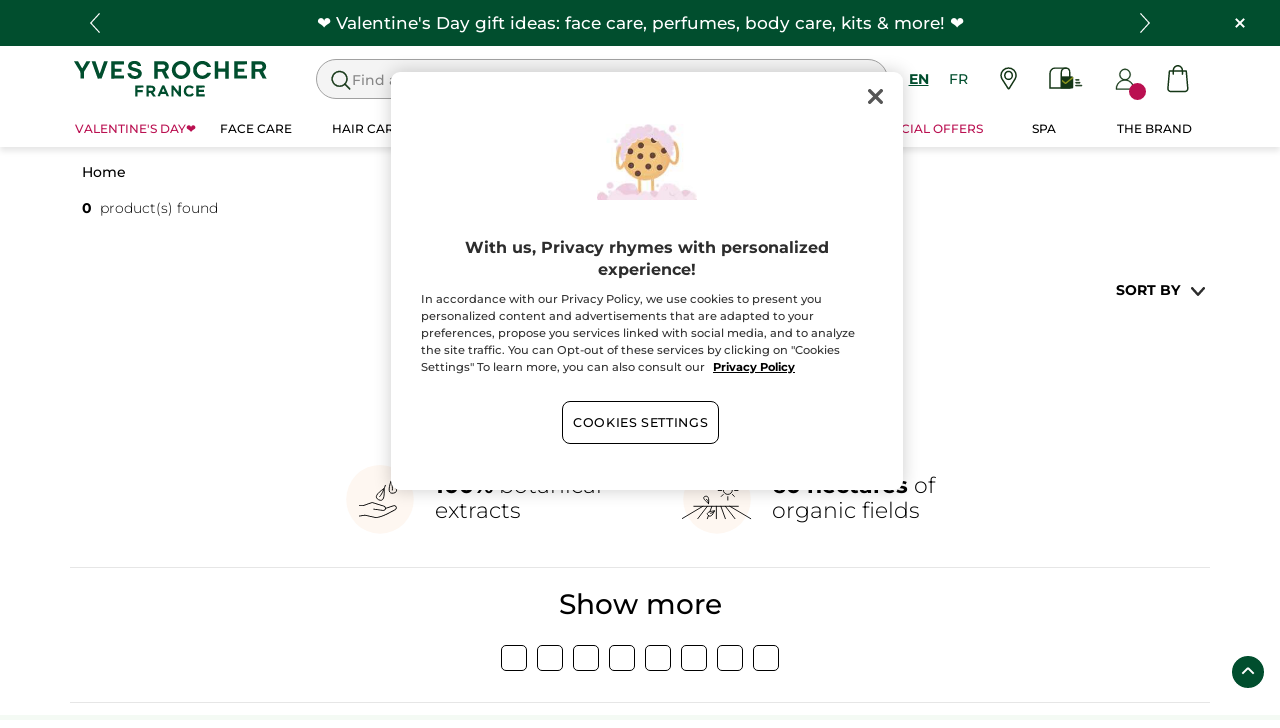

--- FILE ---
content_type: application/javascript
request_url: https://www.yvesrocher.ca/tLB9Gr/lRw7Y/c0aST/UnXp/p7SYrJt1uGXEzGitb7/aRc-Ag/XCtqFlxj/MA4B
body_size: 171162
content:
(function(){if(typeof Array.prototype.entries!=='function'){Object.defineProperty(Array.prototype,'entries',{value:function(){var index=0;const array=this;return {next:function(){if(index<array.length){return {value:[index,array[index++]],done:false};}else{return {done:true};}},[Symbol.iterator]:function(){return this;}};},writable:true,configurable:true});}}());(function(){FT();YBX();X5X();var fW=function(AK){try{if(AK!=null&&!S3["isNaN"](AK)){var JI=S3["parseFloat"](AK);if(!S3["isNaN"](JI)){return JI["toFixed"](2);}}}catch(JB){}return -1;};var Ev=function(EI,rB){return EI instanceof rB;};var T7=function(Iv,Wn){return Iv%Wn;};function YBX(){G6=+ ! +[]+! +[]+! +[]+! +[]+! +[]+! +[],Xs=+ ! +[]+! +[]+! +[]+! +[]+! +[],A=+[],hl=! +[]+! +[],n2=+ ! +[]+! +[]+! +[]+! +[]+! +[]+! +[]+! +[],VO=+ ! +[]+! +[]+! +[],gX=[+ ! +[]]+[+[]]-[],Ds=[+ ! +[]]+[+[]]-+ ! +[],rO=[+ ! +[]]+[+[]]-+ ! +[]-+ ! +[],qd=+ ! +[],dT=! +[]+! +[]+! +[]+! +[];}var fv=function qg(Rc,Tm){var mU=qg;for(Rc;Rc!=QX;Rc){switch(Rc){case vd:{if(n9(Yv,VU.length)){do{WI()[VU[Yv]]=AB(Pg(Yv,kW))?function(){return Lm.apply(this,[X2,arguments]);}:function(){var UJ=VU[Yv];return function(PB,Gn){var c8=Y8.apply(null,[PB,Gn]);WI()[UJ]=function(){return c8;};return c8;};}();++Yv;}while(n9(Yv,VU.length));}Rc=QX;}break;case ZX:{sf=kW+YJ+PW*Sc*mI;ZB=YJ*AU*PW-Am+Sc;Rc=VX;S0=Cn*Om-AU+mI+Mc;YW=YJ+Am+mI*Cn*PW;s7=Zt+Om*mI+PW+AU;}break;case FC:{Rc+=S;return vt(YX,[Wg]);}break;case tq:{Bf=Cn*mI-Zt+Mc*AU;Rc=V2;WU=Om*Sc+TU-Cn*YJ;Ct=Am-TU+Zt*Om;v7=Cn*PW*Am-TU+Mc;jv=kW*AU*mI+Zt-YJ;KU=kW*Am*PW+AU+Mc;rJ=Cn+Am*Om+AU+YJ;}break;case DG:{Ac=Mc+TU+AU*mI*Am;Qb=Am*AU*YJ-Cn-kW;Rc=hC;IW=AU*Cn-Am+kW*YJ;cW=kW+Zt+Cn*Mc*mI;ND=TU-AU-Sc+Cn*Om;WB=Sc+Om*Cn+Mc;kg=Zt*YJ+Om*Sc;}break;case ZO:{Ln=Am-mI+Om*Sc;Wc=TU+kW*Om+AU;G9=AU*Sc+Cn*mI+Om;Rc=W5;cf=Sc*Mc*Cn-Am+YJ;}break;case Xd:{Rc=zM;Tn=Mc+Sc*mI*PW-YJ;bc=kW*Mc+mI*Om+Sc;Dc=YJ*PW*Sc+Cn*kW;Ib=Om*Sc-Zt+Cn+PW;ft=kW+Om*TU*Cn+Mc;YI=Sc*Cn*YJ+Om*mI;}break;case QO:{nv=PW*Sc+Cn*Om+TU;jJ=YJ*Cn*AU+kW*Mc;En=kW+Zt*Cn+Mc*AU;jt=Om*Cn-kW*TU+mI;bm=Am*YJ*mI*Cn-Zt;jD=Om+AU*Zt*Sc;dv=Cn+Om+mI*kW*PW;Rc-=C0;}break;case w5:{d9=Am*TU+AU+mI*Om;wD=Zt+AU*mI*kW-Cn;hv=Am*AU+Zt+Om*mI;Rc-=KX;Dm=Sc*PW*mI*Zt+Am;}break;case ET:{Pb=YJ+Mc*Sc-PW+Om;Pn=Am+AU*kW-PW+Sc;kb=Mc*mI+kW*TU*Om;bK=Sc*Am*mI+TU;Rc=s5;EW=Sc+Om+AU+mI*kW;M8=Om*mI-PW+AU;}break;case CM:{WJ=Om+mI+Mc+Sc+Am;hb=kW-Am+Om*TU*PW;st=YJ+Cn*Mc*mI-Zt;Rc=PM;CB=kW*Om+Am-TU+Sc;xv=PW*Am*Mc-mI;}break;case X5:{NJ=kW+Mc-AU+Om*Sc;Jc=Om*Cn-kW;sb=Zt*Om+Mc*Sc-TU;N7=Am*TU*Om+Sc-Mc;Rc=Vz;lt=Om*Zt+mI*TU;jI=Cn-AU+Mc*Om*TU;bf=Mc*Om-Am*kW+Sc;}break;case hC:{M7=Mc+Zt+Om*kW;dD=kW*Sc-Mc+Om*PW;Jf=Om*kW+AU+Cn;BI=mI*Zt+PW*AU*TU;mm=TU-AU-YJ+Sc*Om;KJ=Cn*Mc*Am+Om+AU;Rc=UA;}break;case W0:{gW=mI*Mc+Am*AU*kW;f8=Om+Sc*YJ*AU-mI;Vf=YJ*mI-TU+AU*Sc;vJ=Mc-mI*PW+Om*Cn;fb=Sc*AU+kW-TU;UW=PW*Om+Cn+kW+AU;UK=YJ*AU-Zt+Om-Sc;Rc-=X2;}break;case j0:{return bb;}break;case fz:{Rc+=Ll;VI=Om+Am+kW*TU*Zt;NW=Mc+TU+kW*Zt-YJ;Vg=Zt*AU-YJ+Cn+Am;xU=Sc*Cn+AU*YJ+Mc;OU=mI*PW+Am*kW+Cn;}break;case JG:{Rc-=Xs;return vt(L,[WK]);}break;case l2:{Rc=DX;mb=TU-Am-Om+AU*Sc;Kt=Am*AU+TU+mI*Cn;g9=Om*mI+Zt-Cn*TU;XD=Zt-Mc+TU+Om*PW;}break;case jl:{C7=AU*Cn-Mc*mI+kW;At=Om*YJ+kW*Cn+Am;B7=mI*kW*Zt*Cn+Om;vD=Sc*kW*PW*YJ+Zt;LD=Om*Mc-Am-AU-PW;In=Om*mI-Mc+kW-YJ;Ug=Sc*kW*PW+AU+Om;Rc=hG;}break;case s2:{R1=Cn*AU+Om-mI+Zt;K1=Am*TU*AU*Sc-Cn;Rc=FO;nQ=Om*PW+TU+Sc;tR=kW+mI+AU*Sc+TU;G1=Cn*Om+AU+mI+Am;N4=mI*Zt+AU+Om*Cn;Wp=mI*AU+PW+kW*Om;}break;case PM:{Rc-=Q5;cQ=YJ*Om+Sc+AU*TU;dV=PW-kW-Am+Cn*AU;Tp=Sc+kW*Om-Zt-Cn;W4=Om-Am*TU+Mc*AU;}break;case C:{while(n9(QR,lp.length)){hR()[lp[QR]]=AB(Pg(QR,WL))?function(){return Lm.apply(this,[mO,arguments]);}:function(){var LV=lp[QR];return function(M1,UV,DN,Dw){var Lj=L4(zQ,UV,AB(AB([])),Dw);hR()[LV]=function(){return Lj;};return Lj;};}();++QR;}Rc=QX;}break;case FO:{Sj=Cn*Om-Zt-Am*kW;gp=Mc*Sc*YJ*Am+mI;XH=PW*AU-Cn-TU-Om;mp=kW*Om+mI-Sc-Cn;EQ=Zt-Mc+Om*kW-Cn;xL=Om+Zt*mI*PW*Cn;VQ=mI*AU+TU+Sc-kW;Rc=W0;VV=PW*Zt+Om*kW*TU;}break;case RM:{Rc=JG;var qP=Pg(mH.length,TU);while(RE(qP,zV)){var M4=T7(Pg(Br(qP,ZR),Lx[Pg(Lx.length,TU)]),Ir.length);var NH=dF(mH,qP);var Nw=dF(Ir,M4);WK+=vt(j3,[fj(tF(fj(NH,Nw)),px(NH,Nw))]);qP--;}}break;case Wz:{Ux=Om*Cn+TU-kW*Sc;vw=Cn*Om-YJ-PW*kW;OF=Am*mI+Sc+Zt*AU;wt=Mc*Om-kW*AU-Am;Qh=Om*Sc+YJ*Cn+AU;Rc=Md;fF=Am+Sc*Om*TU-YJ;}break;case dq:{Rc=QO;mk=AU-PW+Zt+YJ*Om;wR=Om*YJ*Zt-Cn*AU;SL=TU+YJ*PW*AU;Mp=Om-Cn+Zt+AU*PW;}break;case Z3:{Rc-=hd;HN=YJ*AU-Cn+Om*mI;RP=AU+PW*kW+Om*Cn;Bp=PW*Om-Zt*Cn+TU;lw=Zt*Om+Mc*AU-YJ;}break;case zG:{Mr=Om*mI+YJ*Sc*Zt;Rc=vM;Jk=PW*Cn*Am-Sc-Mc;Yw=Zt+AU+Mc*PW*Cn;Dj=Mc*mI*Zt+Am+AU;rN=YJ-Mc+kW*AU;b4=Sc*Cn-Zt+Om+kW;}break;case Ps:{for(var nN=Pg(Bx.length,TU);RE(nN,zV);nN--){var LL=T7(Pg(Br(nN,KR),Lx[Pg(Lx.length,TU)]),Kw.length);var MF=dF(Bx,nN);var qw=dF(Kw,LL);r4+=vt(j3,[px(fj(tF(MF),qw),fj(tF(qw),MF))]);}Rc=Ls;}break;case l5:{IH=Om*Sc+AU-PW+TU;qR=Sc*PW+TU+YJ*Om;dH=mI+Mc*Sc*PW-kW;Jw=TU+AU*mI+Am+Zt;Rc=UO;}break;case qT:{xN=Zt-AU+Om*TU*kW;fV=Om*kW-AU+PW;Rc+=TM;Ar=PW+Cn*Om+Zt*AU;Dp=Sc-AU+Am*Om*Zt;}break;case UO:{xF=Mc*AU+PW*YJ-Cn;kV=Mc+Sc+PW*Om;Rc=t6;qF=Om*Am-Mc+kW+YJ;GN=Mc-AU+Sc+PW*Om;QE=Om*kW-mI*Sc-Am;g4=Om+AU*Mc+Cn*mI;mj=mI*TU*Cn*kW;}break;case MT:{qV=Om*PW-AU+Sc;xE=Cn*Om-Zt-Mc-mI;Hj=Mc+AU+Om*Cn-Zt;Rc=f6;JV=Mc+Om*kW-TU+Zt;YQ=kW+Sc*AU*Am;}break;case R2:{dh=mI*AU+kW*Sc-Om;jx=PW*Am*YJ+AU-Sc;C4=Om-Am+AU+Sc+TU;Rc+=r5;LF=kW*mI+Om+Zt+Sc;rV=YJ*Mc+Am+Om+mI;}break;case DO:{Rc-=bd;for(var Ih=zV;n9(Ih,P4[Vw[zV]]);++Ih){UP()[P4[Ih]]=AB(Pg(Ih,kW))?function(){Xk=[];qg.call(this,wz,[P4]);return '';}:function(){var U1=P4[Ih];var cw=UP()[U1];return function(bh,CR,VH,bE,nF){if(bp(arguments.length,zV)){return cw;}var tQ=qg.call(null,ml,[wx,CR,VH,I1,nF]);UP()[U1]=function(){return tQ;};return tQ;};}();}}break;case Ll:{RF=Am*mI+YJ*AU*PW;Rc+=g0;Ep=YJ*kW+Sc+Om*Cn;t4=Cn+Om*kW+TU+Sc;sN=TU*kW*YJ*Zt*AU;AQ=Cn*Om+Mc*Sc+TU;xr=kW+Om-Am*YJ+AU;Kh=Om-mI+PW*Am*TU;B1=Zt+Om+AU-Mc+Sc;}break;case OT:{m1=Om*Sc+mI-AU*Cn;hL=AU*Mc+Zt*mI;Lr=Sc*Om+AU*TU-YJ;Rc-=O5;O4=TU*Cn*Om+kW-mI;ck=PW-Zt+Am*Sc*AU;U4=kW+Sc*Om+Am*PW;}break;case Q0:{for(var sV=zV;n9(sV,Ok.length);++sV){J4()[Ok[sV]]=AB(Pg(sV,NW))?function(){return Lm.apply(this,[w6,arguments]);}:function(){var xj=Ok[sV];return function(LH,Ej){var GQ=c1.apply(null,[LH,Ej]);J4()[xj]=function(){return GQ;};return GQ;};}();}Rc-=bl;}break;case pA:{cN=Cn*Am*mI+PW*Mc;Rc=kA;wF=mI+Sc*AU*Am;Jj=Zt*AU*Sc-PW-Am;CP=Mc+Om*mI+Zt+kW;DV=TU-Mc+AU*kW-PW;tP=PW+AU*mI-Am*Cn;}break;case K0:{lL=Zt*Om*YJ-Sc-mI;pL=Om*PW+Am+mI*Cn;Rc+=VG;lh=Om*kW+TU-YJ*PW;WR=Mc*Cn+AU*PW*Zt;Bk=PW*Om-Mc-TU-Cn;RR=Om*YJ+PW*kW;}break;case c5:{Rc=QX;for(var Pr=zV;n9(Pr,sw.length);Pr++){var xH=dF(sw,Pr);var XN=dF(c1.OC,VF++);jP+=vt(j3,[fj(tF(fj(xH,XN)),px(xH,XN))]);}return jP;}break;case B0:{WP=Om*Sc+Am*Zt+Mc;kL=kW-Am+Zt+Om*Sc;Zp=mI*AU*YJ*TU+Cn;Zr=Am*AU-TU+Om*mI;CL=TU-mI+Mc*Sc*PW;AN=Am*Om-Zt-mI;D1=Sc*PW*Mc+TU-Cn;p4=mI*Om+kW*PW*YJ;Rc+=bs;}break;case O5:{Rc=Od;LQ=PW*Cn*mI+Mc*Zt;gP=Sc*Om+mI-TU;sp=Mc-Zt*Cn+Am*Om;Ck=kW*mI+Zt*TU*Om;bF=PW*Zt*AU-kW-Sc;qk=Am*AU+PW*Zt+kW;}break;case Vz:{TV=mI+Cn*AU+Om+Sc;Rc=dz;mh=Mc*Am*PW-Sc+Zt;zN=PW*Om+AU+mI*YJ;dL=Mc+Sc*Om;wL=AU-TU-kW+Om*Cn;}break;case J0:{MH=Sc*Mc*TU*Cn+kW;IQ=kW+Zt+PW+Om*mI;vj=Om*PW-Sc-kW;Rc=PC;Gk=YJ-PW+Om*kW-AU;DP=Mc+YJ*kW*Am*Sc;XV=Mc*Om+Zt-mI;Ex=Sc+YJ*Om-PW*kW;vk=Sc*Am*Zt*PW+Mc;}break;case H5:{tj=PW*kW-mI+Cn*Om;GF=Mc*Cn*PW+kW+Am;Rc=C3;jV=AU+PW*Om+Am-Mc;Y4=YJ+mI*PW*Mc-kW;FV=Om*Cn+PW+Sc+AU;nR=Mc*AU-Om+Zt*Cn;}break;case W5:{Sh=Mc*Om-TU;kw=Sc*AU+mI*Om+kW;hH=mI+kW*AU*Am;Rc+=D3;Vp=Zt*Om+kW*Mc*Cn;Jp=Om*YJ+PW*TU+Cn;Nx=mI*Om-kW*Mc+TU;}break;case YO:{l4=Om-kW+Sc+TU+YJ;Kx=YJ+Am+Om;IF=Cn*Om-PW+kW+AU;Aw=mI+Sc*Mc+Am*Cn;tH=AU+Mc*Sc+mI*TU;Ax=kW*Mc*Sc-AU-Am;qx=TU-Sc+Om*Mc-Cn;Rc-=Yz;EF=mI+PW-Cn+kW+Om;}break;case cM:{Rc=nG;Yr=PW*Sc*mI*Zt-YJ;x4=kW*YJ*AU+PW*Cn;qp=Om+mI*YJ*AU+Zt;JH=Mc+PW-Am+Om*Zt;qj=Om*Cn-kW-Am-Mc;sP=Sc*TU*Om+kW+PW;}break;case Ol:{JN=kW*Om+mI+TU+Mc;gH=Sc*mI*Zt*YJ;nh=AU+Am*Cn*TU*Mc;Rc-=tG;Ow=Mc+AU*mI+Om-Zt;r1=TU-kW*YJ+Sc*AU;Fw=Sc*TU*YJ*mI*kW;Xw=Am+Cn*mI*PW+kW;}break;case f6:{PH=TU-Zt+Om*mI-Am;PE=PW+TU-Am+AU*Sc;Gx=Zt-Sc*AU+Om*PW;j4=Om*Sc-YJ+mI+TU;Rc=dd;k4=Mc*Zt*Am*PW-Sc;}break;case PO:{Rc=dA;E1=Zt+Am*Cn+Mc;A1=AU-Zt+kW+Mc-TU;hh=Zt*Am+kW*Sc+Cn;L1=mI+Cn*Zt+YJ*TU;MP=PW*Am*TU+YJ;lF=Sc+kW+PW+Mc-YJ;W1=Cn*kW-Zt-mI;dw=kW+AU-YJ*TU;}break;case Ls:{return qg(qd,[r4]);}break;case sq:{Xr=YJ*Om+AU*Cn-Mc;Cw=TU*Om*PW-Mc+Cn;dj=PW*Om+Zt+mI*Sc;WE=Om*kW-mI*Cn+Sc;Rc-=vd;}break;case G0:{nx=Zt+Mc*AU;NF=Am*TU+Cn*Om+AU;Qj=Om*Mc-Zt*Cn-TU;CQ=Om*Cn-Mc*Zt;Rc+=YC;Fr=Zt*PW*kW+mI*Om;}break;case HT:{HR=mI+kW-YJ+AU;sE=kW+Zt*PW+YJ-mI;CN=Sc+mI+PW*YJ*TU;Rc+=lM;mN=Am*Sc+mI+kW+Cn;}break;case ps:{Rc-=F;vN=TU+kW+Am*Om;HV=PW+Sc*AU+Mc*mI;lR=AU*PW+Cn*Sc*kW;rw=PW-AU-Sc+Mc*Om;TN=Om*YJ-mI+Am*Mc;Rp=kW-Am+Mc*AU;}break;case EG:{EL=YJ*Sc*AU*TU-Mc;fL=Sc*PW*Mc+Am*AU;fN=AU*Mc+Om+Sc*Cn;Rc-=q2;lr=Cn+mI*Om-AU+TU;}break;case dA:{cp=YJ+PW+Zt+Cn+kW;hE=Am*Mc-mI+kW+PW;Hh=YJ+mI*Cn-Zt+PW;sF=Mc-Cn+mI*PW;bj=PW+mI*Sc+YJ+Mc;Mk=kW+AU+Mc*TU+Zt;Rc=sA;}break;case AO:{for(var mF=zV;n9(mF,zL[KF[zV]]);++mF){Ew()[zL[mF]]=AB(Pg(mF,YJ))?function(){Q1=[];qg.call(this,HO,[zL]);return '';}:function(){var dQ=zL[mF];var KN=Ew()[dQ];return function(Cp,BE,vV,DE,wp){if(bp(arguments.length,zV)){return KN;}var O1=rp(z2,[Cp,Yt,vV,F1,wp]);Ew()[dQ]=function(){return O1;};return O1;};}();}Rc+=x3;}break;case lq:{Th=Sc*kW*TU*Am+Cn;zk=TU*Am*Om-PW*mI;rx=Om*YJ+PW-Mc*TU;Rc+=AG;kj=Om+Cn*kW+PW+TU;hw=Zt+AU*Am+Cn+PW;qh=YJ*AU+PW*mI;vH=Am*Cn*kW-YJ*Zt;}break;case b5:{w1=Am*mI*Sc+AU*Mc;QP=Om+mI+Am*Mc*Zt;xh=Zt+Mc*TU*Sc*PW;Rc=c6;q4=Cn*TU+kW*Om-Am;ZL=Am+Zt*kW*Sc*YJ;}break;case Nl:{CH=Zt*Am*PW*mI;m4=Om*PW-TU+AU;Rx=kW*mI*Cn*Am;wV=Zt*TU+Om*Sc;YV=Am*TU-Sc+AU*PW;Rc=hO;}break;case Z0:{HE=Om+Mc*PW*Sc-Am;OE=Sc+mI*Om-Cn*Am;Jr=Om*PW-YJ-Am+AU;Zh=Am*Cn*Sc-mI+Mc;Rc=N;Ak=Cn*Om+kW+YJ+Am;fQ=PW+TU-AU+Mc*Om;AE=Om*Am-kW-Mc+Zt;}break;case Nz:{for(var d4=zV;n9(d4,vx.length);d4++){var IL=dF(vx,d4);var DH=dF(Y8.NG,fE++);gE+=vt(j3,[px(fj(tF(IL),DH),fj(tF(DH),IL))]);}return gE;}break;case n6:{Rc=QX;Jx=Om+Zt*Sc*PW+Mc;BQ=Cn*Om+Mc-YJ+mI;EE=AU*Mc-TU+Zt-PW;Vr=Mc*Zt+YJ*AU*Am;}break;case Az:{Sc=kW*YJ-Am+Zt-mI;PW=TU*kW*YJ-mI;Cn=TU*Sc-kW+mI;Rc=sl;Mc=Am-TU+PW-Zt;AU=mI+Cn*TU+Mc+PW;}break;case Kd:{OV=mI+PW*kW*Zt*Mc;PL=PW*Zt+AU*Sc-Am;kE=mI-PW+Om*Cn-TU;Rc+=l6;jL=kW*TU*Mc*PW*Zt;}break;case VM:{SP=TU-YJ-Mc+Om*Sc;Rc-=S;PQ=Mc*Om-kW-Am;Gp=kW*TU+PW*Mc*Am;dR=PW+Om*Cn-Mc*kW;BN=Sc+Mc+PW*mI*kW;fx=Zt*kW+Cn*Om-mI;sx=Sc*Om-Am+mI-AU;}break;case qO:{d1=Mc*Cn*kW+mI*YJ;YN=kW-Am+Zt+Mc*AU;bw=AU+PW*Mc*Am;Rc=Tl;OP=mI+Mc+PW+Cn*Om;pN=Mc*Am*PW-Om-AU;IE=Cn*Om-PW+YJ;N1=Cn*AU+PW+YJ-Zt;}break;case mT:{kR=YJ+Sc*Mc*PW+Om;Vj=Zt*Am*AU*YJ;f4=PW*Mc-AU+Om*Am;Xj=mI+AU*kW-YJ;Mh=kW*AU-Mc+Om+mI;rj=Om-Zt-TU+kW*Am;Rc=XT;}break;case DX:{pw=Om*Cn-PW-TU-Am;S1=AU*Sc+PW*YJ*Cn;XF=Am*PW*kW+Om*Cn;HQ=Om*PW+mI-YJ*Mc;Rc+=AC;XP=Cn*TU*Sc+Om*PW;ZV=kW-AU+Cn*Om;}break;case j5:{var VU=Tm[A];hr(VU[zV]);var Yv=zV;Rc+=B6;}break;case hG:{H1=AU*Cn+Om+Sc-PW;WV=Om*Sc-Zt+PW*AU;vR=Am+kW+PW*Om-mI;jh=Am*Sc*Mc+mI*Om;VN=Sc*Om+TU-Zt+PW;BR=TU*AU*Cn*Zt-kW;Rc+=b5;KV=Zt*Sc*Mc*YJ-TU;}break;case VC:{wr=mI*YJ+Zt*Mc+kW;Hr=mI+Cn*kW-Am+Sc;xV=YJ*Am+AU+Cn-TU;Rc+=G2;F1=Zt*Cn+YJ*TU+Sc;I1=Cn+Mc+kW*Am-TU;hj=Cn+mI*Am+AU+YJ;Uk=Sc*kW-mI*Zt*TU;zF=AU+Cn+Sc+YJ+PW;}break;case Md:{EP=PW*mI*Zt-TU-Cn;AL=TU*PW*Cn*kW+Mc;fP=Om*kW+Mc+YJ+Sc;dr=Sc*Om+YJ-Cn+AU;vp=Zt*PW*Am+Om*Cn;nr=kW*Om+Zt+Sc-mI;ZE=TU+PW*Cn+Sc*Om;Rc=T0;Uj=AU*kW*Am-Om-YJ;}break;case Dl:{Rc=qT;GV=Cn*Om+PW-TU+YJ;z4=Mc+kW+AU*Sc*Am;rR=Mc*Sc*PW-Am+YJ;C1=Sc*Zt*kW*mI-Mc;TE=TU+Am*Om+PW+kW;Lt=PW*TU*kW*Mc;}break;case KT:{var Yx=zV;Rc-=fq;}break;case I6:{Yp=AU*Mc+Om+TU-Cn;Rc=Sq;kF=kW-Zt*Sc+Cn*AU;HH=Am*kW*Sc+AU*Mc;rE=PW-Sc+Cn*AU-Mc;}break;case Mz:{Rc+=LO;Lx.pop();}break;case g5:{Y1=Om*PW-kW*Zt-AU;Rc=ET;FH=TU-PW+Om+Mc*Sc;NL=Am*mI+Zt*Om-YJ;GR=Mc-Am+kW*AU-Cn;}break;case hO:{YL=YJ+AU*Mc-PW*Sc;bP=PW+Zt*AU*Mc-Cn;Kp=TU+AU*Zt*Cn-YJ;JQ=PW*kW*Cn+Sc+mI;EN=AU*Sc*Zt+Cn-mI;AP=Zt*Mc*Sc*Am+Cn;Rc-=gl;}break;case Bl:{QL=Om*Mc-AU-Zt-Sc;br=Zt*Cn*mI*Mc+YJ;Rc-=n2;X1=PW*mI*Sc+Zt*TU;q1=mI*Om-Sc+AU;UN=kW*Om+YJ+AU-Sc;}break;case Zq:{Rc-=tC;Er=Om*Am+YJ+Zt;qL=PW+TU+Om*mI-YJ;Wx=Mc*Zt+kW*YJ*mI;qQ=Cn+YJ*kW+Om*PW;TR=YJ*AU*Sc-Cn*TU;}break;case J:{var lH=Tm[A];var Ik=Tm[qd];var gE=Br([],[]);var fE=T7(Pg(Ik,Lx[Pg(Lx.length,TU)]),Or);var vx=tx[lH];Rc+=O6;}break;case gX:{Rc=QX;while(n9(UQ,MN.length)){R4()[MN[UQ]]=AB(Pg(UQ,fr))?function(){return Lm.apply(this,[hC,arguments]);}:function(){var ph=MN[UQ];return function(kr,NQ,bH,OQ){var bV=T1(kr,NQ,YJ,AB({}));R4()[ph]=function(){return bV;};return bV;};}();++UQ;}}break;case bs:{Rc=Xd;Mj=Am*Sc*AU-Om-Mc;jH=Om*mI+Mc-AU*kW;CV=Cn*Om-AU+YJ*Sc;Uw=TU+kW+Zt+Om*Am;Pj=Cn*Om+PW*YJ-Am;KP=mI*Cn*Mc-AU+Am;}break;case wC:{ZP=Om+AU-Cn-Mc-Zt;ML=kW+Om+Sc+Am-TU;wH=Om*Cn-TU-PW-kW;Rc+=Md;MV=TU*Om*PW+AU+Mc;hF=Mc*TU*AU-Am*kW;sL=AU*Cn*YJ-kW-Mc;}break;case El:{Rc=xC;BL=Sc+Mc*Zt*Cn+AU;YH=Cn*Zt*AU+kW-YJ;th=Zt-Mc*Am+Om*Sc;Op=PW+Zt+Sc*Om-AU;Dh=Om*Sc+AU+kW+Am;tw=Om*kW+Am-AU*TU;}break;case HO:{Rc-=L2;var zL=Tm[A];}break;case Ws:{Pw=Zt+TU+mI*Mc*Cn;f1=AU*kW-PW;Vh=kW*PW*Cn+mI+Zt;Wk=YJ-PW*mI+Om*Sc;tp=Mc+AU*Zt+Sc*Om;Ix=PW*mI*Mc+Cn+Sc;Rc+=GG;}break;case L6:{Ph=AU+Om+PW*Sc-YJ;E4=Cn*AU+YJ-Am;G4=Cn+Zt*Am*AU-Sc;Rc-=C2;Bw=TU+Mc*Zt*AU+Sc;Vx=AU+Cn*Om+kW+Mc;cV=Om*Am-Zt*Cn;wh=Mc*mI+AU*PW*Zt;}break;case x2:{Ft=kW+Om*mI-TU-AU;AV=Mc*Sc+mI*Cn+Zt;s4=Am+kW+Cn*Sc*PW;bQ=AU*Cn+Mc-Zt;Ah=TU*kW+Cn*AU+Am;Rc-=AM;}break;case EM:{mL=mI*Om+Mc*Zt+AU;hV=AU*Am*Sc;kp=YJ-TU+Am*kW*mI;GH=Cn*Om+mI*Mc-Sc;Rc-=TT;Mx=kW*Mc+Zt*Om*YJ;Xx=AU+Sc-mI+PW*Om;}break;case IX:{dE=Mc+Om*Zt+PW*TU;H4=Om*kW+Am*YJ+Sc;FE=PW*YJ*Sc+kW+Cn;dx=Am+Zt+Sc*YJ*AU;Rc=Ol;cP=kW-AU+Cn*Mc*Sc;}break;case TC:{lj=Sc*TU+Mc+AU*Zt;jN=Zt*YJ+kW+TU+Mc;Qw=YJ*PW-kW+Cn*mI;gw=TU+YJ-Am+Sc+Mc;JF=PW+mI+kW-Mc+Zt;Rc-=xd;Z1=PW+Am+Cn-Zt;rt=kW*PW-Zt+TU-mI;nj=kW-PW+Cn*mI-Mc;}break;case L2:{Rc+=V5;x1=PW*kW*YJ*Am+Cn;Ur=kW*Om-YJ-PW*Mc;Eh=kW*mI+YJ+Om*Am;Qr=Cn+Om*Zt-mI-kW;kP=mI*AU*Zt-PW+Cn;}break;case VX:{UR=Om+Sc+PW+kW*TU;Rc+=pz;lV=Cn*Om-Mc-PW-mI;Nj=Am-Zt+Cn*AU-Sc;Wj=AU+YJ+Sc*TU*Om;PV=Om*mI-TU+Sc+kW;K4=Sc*Cn*Mc-kW*YJ;}break;case Zz:{while(RE(zx,zV)){var WF=T7(Pg(Br(zx,ww),Lx[Pg(Lx.length,TU)]),wN.length);var nL=dF(IN,zx);var Tw=dF(wN,WF);Wg+=vt(j3,[px(fj(tF(nL),Tw),fj(tF(Tw),nL))]);zx--;}Rc=FC;}break;case L3:{Rc=YO;zh=Zt+PW+AU+Cn+Om;NV=AU*YJ+Am*mI*PW;P1=Sc*Om-Cn+Mc+PW;BF=kW*Sc*Cn+Mc-Zt;tV=kW*Am+Cn*Om;qN=Sc*Om-YJ-AU*TU;}break;case H3:{Rc=TC;gR=YJ-Cn-kW+mI*Am;c4=Am+Zt*Mc+TU+kW;pF=mI*Zt*Sc;Dx=kW+PW*Cn-Mc;gV=Zt-TU+Sc*Mc+kW;}break;case Yz:{ZF=kW*mI*YJ+Cn*Om;S4=Mc*Am+YJ*Zt*Om;n4=Cn*kW*Zt*Mc-AU;rQ=TU+Om*PW-kW;vQ=Am-Mc*Sc+Om*PW;mQ=Om*mI+AU+TU+Zt;Rc=sT;}break;case r0:{jR=Mc*AU+Om+mI-PW;Ch=Mc*PW+mI+YJ+Zt;Rc=EM;j1=Am+PW*YJ*kW-TU;St=Cn*Sc*Mc+AU;MQ=PW+Mc+Om+kW*TU;pH=Zt-AU+PW*Om+Cn;}break;case sA:{RV=AU+kW+Zt*Am;qr=Mc*mI+AU+YJ-kW;dk=PW*Zt+Cn+Sc*kW;pj=PW*Cn+YJ*Sc;Zk=Cn*PW+mI+TU+Zt;wx=mI+Cn*kW+AU+Sc;Rc=r0;}break;case KG:{Gr=Mc*Om-PW-YJ*Am;Wh=PW*mI*YJ+Om-kW;Tr=kW*PW*TU+mI*Sc;l1=mI*kW+Mc*PW+YJ;Rc=El;Aj=Sc*Om-YJ-mI-kW;PN=kW*Sc*Mc+Cn*YJ;wj=Mc+YJ+mI*Om+kW;}break;case T0:{Rc=Ws;sh=AU+Cn*Om+mI*YJ;Zw=YJ-Cn+Sc*AU+mI;Ip=Cn*Om-AU+TU-Am;rH=Sc*PW+Cn*TU+AU;Fx=Zt*mI*kW*PW+YJ;OR=Mc*Sc+Om*Am+PW;mR=Mc*AU*Zt-TU;}break;case Es:{var zx=Pg(IN.length,TU);Rc=Zz;}break;case DM:{KH=Mc*Zt*Am*kW;xw=Sc+TU+mI+Am*Om;Yj=Sc+TU+Am-Mc+Om;QF=mI*AU*TU+Cn*Om;Rc+=S;zP=AU*mI-Sc*PW;nk=PW+Cn*Mc-YJ+Am;}break;case dM:{sQ=mI*Om*TU+Cn+kW;hp=mI*PW*Cn+AU-Mc;jw=Om*Cn+AU+Zt;OL=YJ*Om+PW-mI;Rc=IC;IP=Om*Zt*YJ-PW*Cn;tE=PW*Om-Zt-Mc*Am;}break;case Gz:{Np=Zt*Sc*AU+kW*TU;PR=YJ*Mc-Am+mI*AU;Rc=w3;SN=Om*PW-Zt-kW-AU;B4=AU*Am*mI-Mc+Om;kx=AU+YJ-mI+Cn*Om;vr=Mc*Sc+kW*Om-Am;jF=Om*kW-mI*PW-Cn;Oj=Om+mI*PW*Mc+Cn;}break;case nT:{WH=Sc*Cn+AU+Mc*PW;tL=Am*Om+Sc-Cn;Bh=Mc+mI+Cn*AU-Om;FL=mI*AU-YJ-Am-Sc;QV=Zt-Sc+Mc*AU-PW;Rc-=pM;}break;case b0:{dP=AU*mI*Zt-YJ-Am;Sr=PW*Om+YJ+TU+mI;hP=TU-AU+Om*PW+Zt;Rc=X5;hN=TU+mI*Mc+Om*PW;Nt=PW*YJ*TU*Cn+Am;}break;case ZT:{gL=Zt*Cn*Sc+TU+Om;Et=YJ*PW+mI*Om;vE=kW*Mc*Am+PW*Zt;RL=Om*YJ+Cn*PW*mI;Rc-=F0;nV=Mc+kW+Om*mI;YP=Om*Zt+AU-Am+PW;LR=Cn*AU*Zt+kW;wE=Mc+PW*Om+mI+AU;}break;case JX:{JR=mI*AU+Zt-TU-Mc;fh=Sc*PW*mI+Zt+Cn;TL=PW*Om+Mc+Cn*kW;Rc=E;SH=YJ*Zt*Om+kW*Sc;BV=PW*kW+Mc*YJ*mI;}break;case zq:{UE=Om*Am+AU*Mc-Cn;lN=PW*Om-kW-Sc-AU;Rc=ZT;sR=Mc+AU+mI*Om+Am;pp=Sc*PW+kW*Om+TU;FQ=Mc+Cn*TU*Om;Nr=Zt-mI+kW*Cn*Sc;}break;case xM:{var MN=Tm[A];cH(MN[zV]);var UQ=zV;Rc-=mO;}break;case K2:{MR=YJ+Cn*mI+Mc-Am;X4=Cn*Zt+PW-TU;rL=kW+Sc*Mc+mI+Cn;cL=Mc*PW-mI-Sc;Rc-=f6;pE=AU+Sc-Cn+Am*Mc;wQ=mI+Cn+Mc+Sc*kW;tr=mI+Mc+AU+Am+PW;XL=Mc*mI-YJ*kW+Cn;}break;case M5:{Rc+=jO;var Ok=Tm[A];Iw(Ok[zV]);}break;case sT:{sH=Om*Mc+PW-AU*TU;WQ=Sc*Om+AU*kW;Gh=Om*PW-kW-Mc+Zt;kh=Om*Mc-Am*kW+Zt;GP=Cn*PW*Zt+Om-Mc;Q4=TU+Om+Zt*Sc*AU;Rc-=NC;AR=Cn*AU-Mc+Om+Sc;D4=Om*Mc-Sc+TU;}break;case ZG:{WN=Am+kW*Om+YJ*PW;k1=Mc+Am+PW*YJ*AU;nH=kW+YJ*Cn*Am*PW;mE=Zt+Mc+Cn*Sc*kW;fp=Zt+Om+Sc*mI*Mc;Ht=TU-YJ+Sc*PW*Am;vL=Cn*Om+Mc*Sc-PW;Rc+=x3;CF=Cn*Om+YJ+kW-Zt;}break;case Sq:{hQ=Zt*Mc*AU-kW;GE=TU+Zt*mI+Om*Am;Rc=pq;jE=Am+Om+AU*Zt*mI;RN=Sc+Cn*PW*YJ+Mc;}break;case B:{Rt=AU*Am*kW-TU-YJ;kt=PW*mI*Mc-kW;gQ=Om*PW-Mc*Am-mI;SV=Cn*Om+kW+PW+AU;Hp=Sc+Cn*Om+kW+PW;Rc=b0;VL=TU+Cn*Om-mI*kW;rr=AU*Zt*kW+PW*Am;FP=mI+YJ*Sc+kW*AU;}break;case IC:{Uh=mI*kW*AU-PW-YJ;HF=Mc+Sc*Cn*kW-PW;Rc-=cl;V1=Om*PW+YJ-Am+Cn;Px=Om*Am+kW-YJ-mI;hx=Zt+Sc*PW*YJ*Am;RH=Zt+TU-Sc+kW*Om;cF=YJ-Zt+Om*mI-kW;YR=Am-AU+Sc*Om+PW;}break;case w3:{wP=mI*TU*Om-Mc*kW;BH=YJ*Om-Am+Mc-Cn;Rc+=A5;cE=Mc*mI*PW+AU;J1=Zt*AU*Sc+Om*kW;NP=mI+AU*Sc*Zt+Am;}break;case pX:{rF=Cn*Om-kW*Sc;RQ=PW*kW+Om+mI-Sc;IR=Mc+mI*AU-Sc*PW;lE=Am*Om-mI-YJ-Mc;Rc=lq;gN=mI*kW*Mc+AU+Am;DL=Sc*Cn+AU*Zt*YJ;}break;case mq:{Rc+=HM;Wr=Zt+mI*Mc*Cn-Sc;ER=Wh-QV+Wr+vP;XR=AU*YJ-Zt+kW*Om;SE=PW*YJ+kW+AU*Cn;Cj=mI*YJ*PW*Zt;YE=Mc-YJ*Cn+PW*Om;}break;case F6:{Rc=FM;GL=kW+Zt*TU*Mc*mI;cr=kW+Am*YJ*AU;PP=Am*Om-PW+Mc+Cn;Bj=Om*TU*Sc-kW-Zt;UH=Sc*Zt*TU*Cn-PW;VP=TU+AU+PW+Om*Am;}break;case FM:{lk=kW+Om*mI-AU*TU;NE=PW*YJ-Sc+Cn*AU;Rw=YJ*Mc*AU+kW*Zt;gx=mI+Om*PW-Sc-Am;Rc=dM;DR=Cn+AU*Am+YJ*Om;}break;case UA:{TF=Om*PW+Sc+YJ*Am;cj=Om*Zt-kW-YJ+Sc;bx=TU-AU+Om*mI-Mc;Qx=Cn-mI-Sc+YJ*Om;rP=AU+PW*mI*kW+Om;Rc=IX;LN=Mc*Zt*mI*Cn-YJ;Rr=YJ*Mc*AU*TU-kW;Cx=YJ+PW*Om-AU-Sc;}break;case hs:{var Kr=Tm[A];Ij=function(ME,gh){return qg.apply(this,[jz,arguments]);};return kN(Kr);}break;case zC:{BP=Sc*Om+YJ+AU+Cn;pV=Cn*Om*TU+AU;Rc+=Kq;Fp=AU-PW+Zt+Cn*Om;DF=PW*Mc*Am+Om*TU;Sx=kW*PW*Sc+Am;fw=PW+AU*Zt*Cn;}break;case pO:{Rc=QX;return [[AU,XE(Z1),Z1,XE(Or)],[Mc,XE(AF),WL,Am,XE(Cn),Mc,mI,XE(TU)],[],[],[fr,XE(Or),Jh,XE(gw)],[],[],[],[],[JF,zV,XE(Am),YJ,XE(MR)],[X4,YJ,XE(Sc),XE(mI),Jh],[nj,gw,XE(fr),Jh,XE(gw)],[rt,XE(JF),XE(fr),Jh,XE(YJ)],[],[],[TU,XE(Z1),gw,Zt],[],[A1,zV,XE(YJ),YJ],[EV,TU,XE(TU),XE(xx)],[XE(Jh),XE(Am),YJ],[XE(PW),Z1,XE(Am)],[Sc,kW,XE(kW)],[NW,XE(lj),xx],[pF,XE(kW),XE(Yt)]];}break;case Eq:{mr=YJ-PW-kW+Sc*Om;Gw=YJ-AU-TU+mI*Om;Rc+=cM;lP=Am*Cn*Sc*TU*YJ;NR=Zt*Om+Am+PW*Sc;mV=Sc*Om+mI+AU+Am;YF=Zt*AU*Sc+kW*Am;}break;case I3:{for(var xP=zV;n9(xP,UL[J4()[FF(zV)](MQ,pH)]);xP=Br(xP,TU)){(function(){Lx.push(mL);var bR=UL[xP];var JL=n9(xP,SF);var bL=JL?J4()[FF(TU)](kp,Wq):Fh()[jp(zV)](gR,hV,Qw);var Zx=JL?S3[xR()[SQ(zV)](Gq,Zk)]:S3[Fh()[jp(TU)](zV,GH,wQ)];var VR=Br(bL,bR);AT[VR]=function(){var dp=Zx(Up(bR));AT[VR]=function(){return dp;};return dp;};Lx.pop();}());}Rc=Mz;}break;case Sl:{Rc+=bO;gF=Cn*Om+TU+AU*kW;OH=Sc*Mc+AU*Cn-Am;zr=PW-kW+AU*Sc*Am;Ox=Om*Cn+Am+YJ*TU;VE=TU+kW-Sc+Om*PW;TQ=PW*Om+kW+AU;np=Zt*mI*PW*Cn+Am;}break;case Dd:{lQ=Mc*AU+Cn*Zt+Am;NN=TU*Sc+mI*Om-Cn;XQ=PW+Om-mI+AU;Rc=l2;Rj=Sc+AU*mI-Zt-Cn;}break;case dz:{JE=kW*AU+Om*Cn+PW;xt=Om*Sc+PW+Mc+Am;IV=kW*Om-YJ+mI-PW;Rc+=qC;jj=kW-Sc+Zt*Om*Am;}break;case l6:{Rc=QX;return [[gR,XE(PW),Jh,XE(gw),Jh,XE(Z1),jN,XE(Sc),PW,XE(kW),XE(gw),Or,zV,XE(fr),XE(TU)],[],[],[hE,lF,PW,XE(gR),XE(Hh),zF,kW],[],[],[],[],[],[],[],[XE(Cn),XE(Sc),Jh,mI,XE(kW),XE(Zt)],[],[XE(NW),XE(YJ),PW,XE(Zt),fr],[],[Cn,XE(kW),XE(Zt),gw],[],[XE(YJ),zV,XE(Sc)]];}break;case Ss:{Rc=QX;return Lp;}break;case LX:{ht=kW*Om+Zt*Mc+AU;zR=AU+Mc*kW*PW*Zt;pQ=YJ*Zt*Om-Am-kW;vP=PW*Mc+AU*Sc+Cn;Hx=AU*Zt*Cn+mI+Mc;sr=Sc-PW+AU*mI*Am;Rc-=YO;}break;case pq:{Sw=Am+mI*Om-Cn-Mc;Rc=DG;nP=Zt-Sc+Mc+PW*AU;Mw=TU*Zt+YJ*Om+PW;ZH=PW*Om-kW-mI+AU;jQ=Sc*Am*AU+kW+Cn;gr=AU*PW-Sc-YJ+Am;b1=Mc*AU-Om+kW*mI;QN=Sc*PW*Mc+Cn;}break;case zz:{Vt=Om*kW+Sc-Zt+Mc;gj=PW*AU+mI-YJ+Cn;HL=TU+mI*Zt+PW*Om;w4=AU*Sc*Am+YJ-mI;I4=Sc+YJ-Cn+kW*Om;Rc-=Ds;}break;case kA:{zp=YJ*AU*mI-Cn*Zt;TP=YJ*Sc*Cn+AU*PW;cx=kW*Om-Zt*Am+AU;Rc=nC;Z4=TU+Om*mI-Cn*Mc;Hw=Sc*Om+Zt+mI+Cn;fH=Zt*mI*Cn*Sc+YJ;pP=Om*Sc+Cn-kW+PW;A4=kW+Am+Mc*PW*YJ;}break;case YX:{vF=PW*YJ-Mc+Om*Am;KL=Mc*Am+YJ*Om+Sc;Rc-=R;Xh=YJ*Cn*Sc+Om;zE=kW*Om-YJ-Am*mI;}break;case nG:{Oh=Zt+Om*mI-AU*Sc;LE=Om*YJ-Zt+mI*Mc;HP=PW*Mc*Am+Zt-mI;kQ=Sc*PW*Cn+TU+Om;Gj=Am*PW-Mc+Zt*Om;n1=Am*kW*AU*TU+YJ;UF=AU*Zt*PW+kW+Am;mx=TU+Mc+Om*Cn+Sc;Rc+=jT;}break;case TO:{var qE=Tm[A];c1=function(xQ,KE){return qg.apply(this,[kd,arguments]);};return Iw(qE);}break;case s5:{Zj=kW*AU+Am+mI-YJ;TH=Am-kW*AU+PW*Om;CE=YJ+Om*PW-mI;pR=Mc*mI+PW+Om+Am;Rc=jO;}break;case VG:{Rc-=YX;AH=Mc*AU+Am+kW+PW;fR=PW*AU-Om+TU-Zt;fk=AU*kW+mI+Om*Cn;FR=Om-PW-TU+AU*Sc;FN=Sc*Mc+mI*AU*Am;JP=Mc*Am*mI+Om+YJ;}break;case TT:{var UL=Tm[A];var SF=Tm[qd];Lx.push(St);var Up=rp(gX,[]);Rc-=IM;}break;case Xq:{ZQ=Sc+Cn+YJ+Om*PW;Tx=PW*mI*Cn-Zt*Am;zw=PW*Am+Cn*mI*Sc;Rc-=B0;bN=Cn*Mc*mI-AU+PW;F4=Zt*Cn+YJ*kW*Mc;mw=Am+Zt*kW*Cn*PW;}break;case ZA:{Sp=mI+Sc+Mc*AU*Zt;Cr=PW-TU+Sc*Cn+Mc;zH=Om*Sc+PW*YJ+Mc;Rc=NX;QH=Zt+kW*Om-YJ-Am;vh=mI-Am-Mc+Om*Sc;ON=Mc*TU*Om-AU-Cn;}break;case jq:{Rc-=wO;Tj=mI*Mc*Cn+Am+PW;Lh=TU+PW*YJ*Sc+Om;Lw=Om*PW-TU-Sc+Mc;mP=mI+Sc*Cn*Mc+Am;V4=PW*AU+Sc-Om+Cn;EH=YJ-kW-TU+Cn*Om;}break;case XT:{p1=AU*YJ+mI+Cn+kW;Rc+=qd;nw=TU*Mc+mI+Om+YJ;Ww=Am*AU*YJ*Zt-Cn;LP=mI-TU+kW*Om+Zt;rh=Sc*YJ*PW*Am-mI;jr=AU*mI-PW-Zt;sj=mI+AU*YJ*Sc-Zt;}break;case YA:{ZN=Cn+Om*PW+AU*TU;dN=TU+Zt*AU-Cn+Am;Kk=Zt+Sc+Om+Mc-YJ;pr=Cn*mI*TU+PW*Om;Jh=Mc+YJ-PW+Zt+Sc;Rc=H3;fr=kW+PW-Cn+Am+TU;xx=AU*Zt+PW-Mc;}break;case t5:{PF=Mc+AU*kW-PW+Om;Nh=Mc*AU+PW-Cn-mI;QQ=Om*kW-AU+Cn*Am;Rh=PW+YJ+Om*mI*TU;KQ=Mc*Om-YJ-kW*mI;Rc=l5;kH=Zt+Om*Sc-Mc*Cn;}break;case Al:{Rc+=F3;Xp=Cn*Om-Zt*YJ*Mc;tN=Sc*mI+AU*kW;Tk=kW*Sc+PW*TU*Om;DQ=Om*Mc-PW+Sc-kW;v4=Cn*AU+PW+mI+Sc;qH=mI*Om-Cn*Zt-TU;lx=mI*Zt+PW*Om-Cn;}break;case dC:{T4=PW+mI+Mc*kW+Am;Pp=PW+kW*Mc+Sc*Zt;Rc-=UO;SR=kW+TU+AU-mI+YJ;EV=Mc*PW-YJ-TU-Cn;Yt=Sc+AU-PW+mI*Cn;Dr=Cn+PW*YJ+AU-Zt;}break;case QC:{Rc=ZA;g1=Om*Am+Zt+YJ+Sc;Ap=Om*kW+Zt+AU+TU;Fj=Om*Am-Zt*kW-AU;Yh=PW*Cn*TU*mI+kW;Qp=mI*Om-TU+Am*Mc;zj=YJ*mI*Am+PW*Om;}break;case T2:{cR=Om+kW+AU+TU+Mc;Kj=Sc+Am+Om*TU;WL=Zt*Mc*TU-Am+kW;Rc-=wC;zQ=Am+AU*YJ-PW-mI;nE=Mc+Om-PW+Cn*kW;Or=Zt+TU+Cn+Mc-mI;Dss=Mc+AU+PW*mI+TU;}break;case Il:{VMs=AU*YJ*Am+Om-Sc;m6s=YJ+Om*mI-Zt;gk=Cn*mI+Sc+PW*Om;Rc-=MC;JOs=mI+YJ*Om+Sc+Mc;RZs=TU-kW+Om*Cn-Sc;q2s=AU+Cn*PW*Mc-Sc;}break;case zM:{sqs=Am+kW-Sc+Cn*Om;d3s=Mc*PW*Cn-Om+TU;kTs=Cn*Mc+AU*Sc*Zt;xss=AU+Om*Am+Zt;Gzs=Cn+Mc+Om*Sc+PW;mqs=Om*mI-Cn+kW+TU;jss=Om*Cn-AU-Am*TU;Rc=qO;}break;case E:{Rc=zC;jk=Cn*PW+Am*YJ*AU;Yss=Om*Sc-kW;POs=mI*PW*Cn-Sc-YJ;R2s=AU+Sc*kW*YJ*Cn;CZs=Zt-Sc+Om*Cn+AU;TMs=Cn*YJ*AU-Am+kW;MTs=kW*PW*Sc-AU+Om;mXs=Am*PW*YJ*Sc-kW;}break;case c6:{d2s=Om+TU+YJ*PW*AU;Wqs=kW*AU*Am-TU-Sc;AMs=YJ*Zt+Sc+mI*AU;Rc-=d0;YS=Zt*Cn*Mc*Am+mI;}break;case Jz:{kOs=Zt+Om-TU+AU*Mc;b2s=Om*Cn+kW+AU+mI;f5s=mI+AU*PW-kW-Om;sds=Om+Sc*PW+Cn*TU;JGs=Am-Mc-mI+kW*Om;Rc=pX;}break;case B3:{var fY=Tm[A];var KR=Tm[qd];var Kw=tx[Kj];Rc-=Bs;var r4=Br([],[]);var Bx=tx[fY];}break;case Wd:{Rc-=W0;PAs=Zt*AU*Sc+TU;jZs=TU+mI+AU*Mc+Am;Tss=Om+AU*Am+Sc+kW;M2s=Mc*mI+Om*Cn-Am;vY=Om*YJ+Sc*TU*Zt;Jds=Mc-kW+Om*Zt*Am;YY=Cn-AU-Zt+Om*Mc;}break;case p6:{zZs=mI*Om-Cn*TU*Zt;GY=Om*kW-PW+Cn*mI;Rc+=LG;kGs=Om*Sc-AU+Zt+TU;k5s=kW*Om+AU-PW*TU;OOs=Am*kW*YJ*Sc;Hss=PW*Mc*kW+mI+Zt;}break;case MG:{Rc+=sA;KMs=Sc*Om-YJ*Zt-Mc;LXs=Sc*Om+PW*YJ*Zt;wk=YJ+kW*Om+AU+Am;Rqs=YJ*Om-PW-mI+Am;Mds=AU*YJ*Sc-kW*Mc;TGs=Mc*kW*mI*Zt+AU;DS=Am*mI*PW-Cn;}break;case dT:{Rc=Ss;if(n9(Yx,dZs.length)){do{var jls=dF(dZs,Yx);var LS=dF(Ij.c2,EOs++);Lp+=vt(j3,[px(fj(tF(jls),LS),fj(tF(LS),jls))]);Yx++;}while(n9(Yx,dZs.length));}}break;case sl:{Om=Sc*PW+AU-Am+Cn;D5s=Om+YJ*Mc+TU;s2s=Mc+Zt-Am+YJ*Sc;zV=+[];dXs=mI*Zt+Om-Cn+TU;Rc-=xA;AF=Cn+PW*YJ*TU-Am;l3s=AU*Sc-Om-kW+YJ;OXs=mI*Cn+kW-Zt+Am;}break;case m2:{z3s=Sc+Zt*AU*TU*Mc;NXs=PW-AU+Om*Sc;vTs=mI*Om+PW-Am*AU;mY=PW*Om-Mc+mI-Sc;Rc=X2;}break;case b3:{Rc=C;var lp=Tm[A];V2s(lp[zV]);var QR=zV;}break;case zT:{rqs=PW-Am*YJ+Om*Mc;Cds=YJ+mI+kW+Om*PW;Gss=kW*YJ*AU+TU+PW;Rc+=DG;EZs=Am*AU+Sc*Mc*mI;}break;case LM:{qXs=kW*Sc-Am+AU-Mc;Rc+=dT;Vzs=AU*TU-mI+Sc+Cn;j3s=mI+Cn*Sc+PW;j5s=Am+YJ*kW-Mc+Sc;}break;case t6:{WOs=Cn*Zt*PW*kW-TU;Rc=m2;U5s=Cn*AU-mI*Sc*TU;RS=AU*PW+mI+Om+Cn;Eqs=Am+Cn*mI*Sc-kW;K5s=AU+PW*Cn*mI+TU;}break;case g6:{lY=Am+Cn+Sc*kW*PW;ES=Om*TU*Cn+Mc+PW;WZs=PW*AU+Zt+mI*Mc;Rc+=QT;bS=TU+mI*Sc+AU*YJ;Wls=TU*PW*Om-mI*Cn;}break;case X2:{DZs=PW+Sc+Om*kW+AU;Mss=AU+Om*PW+kW*Am;W3s=Sc+Om*Cn+PW*TU;WTs=PW*mI*Cn+YJ-Mc;Rc=zz;fOs=kW*Om-Cn*TU-Sc;}break;case Od:{tAs=kW*TU*YJ*Sc*Cn;nss=AU*kW*mI-PW;sGs=PW+Sc*AU-Mc+TU;xk=Mc*Zt*PW+Om;Izs=AU*Zt-YJ+Cn*Mc;Rc=Zq;wOs=YJ*Zt*Mc*kW+TU;}break;case fO:{GXs=Am*TU*AU*kW-PW;gss=Om-PW+mI*Cn*Am;dls=Mc+YJ*Om+Zt-kW;dds=Am+mI*Om-Mc-PW;Rc-=fA;l5s=mI*kW+YJ*Om+AU;gMs=Am+YJ+PW*AU+TU;}break;case n0:{while(Y5s(bTs,zV)){if(sS(IAs[Vw[Zt]],S3[Vw[TU]])&&RE(IAs,Dk[Vw[zV]])){if(HGs(Dk,Xk)){bb+=vt(j3,[b6s]);}return bb;}if(bp(IAs[Vw[Zt]],S3[Vw[TU]])){var Nqs=HAs[Dk[IAs[zV]][zV]];var vAs=qg.apply(null,[ml,[Nqs,Br(b6s,Lx[Pg(Lx.length,TU)]),bTs,zQ,IAs[TU]]]);bb+=vAs;IAs=IAs[zV];bTs-=Lm(rC,[vAs]);}else if(bp(Dk[IAs][Vw[Zt]],S3[Vw[TU]])){var Nqs=HAs[Dk[IAs][zV]];var vAs=qg(ml,[Nqs,Br(b6s,Lx[Pg(Lx.length,TU)]),bTs,Hh,zV]);bb+=vAs;bTs-=Lm(rC,[vAs]);}else{bb+=vt(j3,[b6s]);b6s+=Dk[IAs];--bTs;};++IAs;}Rc=j0;}break;case w:{Rc=n0;b6s=Pg(MXs,Lx[Pg(Lx.length,TU)]);}break;case OG:{XAs=AU*PW+Cn-TU;Rc=O5;hS=mI+YJ*kW+Sc*Om;QOs=YJ+PW+Om+AU+TU;AAs=Zt+AU*Mc+Am+YJ;Rss=Cn-Am+kW*Zt*PW;}break;case vM:{n5s=Am*Zt*Om-PW;hTs=Cn*Zt*Mc;m3s=kW*AU-YJ+Cn-PW;M3s=Om*YJ+kW*mI-Zt;Rc=g5;}break;case XG:{Rc=QX;for(var Uls=zV;n9(Uls,SXs.length);++Uls){Fh()[SXs[Uls]]=AB(Pg(Uls,PW))?function(){return Lm.apply(this,[VO,arguments]);}:function(){var h5s=SXs[Uls];return function(W6s,gAs,TXs){var Nzs=EGs(kW,gAs,TXs);Fh()[h5s]=function(){return Nzs;};return Nzs;};}();}}break;case dG:{B3s=mI-Zt+Cn+PW*Om;mZs=mI+PW*TU*Sc*Am;S2s=TU+kW*Om-Am-Sc;YMs=YJ*PW*AU-Am*mI;HTs=PW*Cn*Sc-YJ*Am;zTs=TU+kW+Am+Om*mI;GZs=mI*Om+PW-Zt*Mc;Rc=t5;}break;case NX:{kMs=Am-mI+kW*Om+Mc;cds=TU*Zt*Sc*AU;w3s=Sc+PW*AU+Cn;bMs=AU*mI+Mc*kW-PW;nOs=Sc*mI*TU*Zt-Am;Rc=KO;HS=kW*Om-Cn*YJ+AU;}break;case CA:{HY=Cn*Zt+PW*Om-Sc;SAs=TU*Am-Sc+YJ*AU;zS=Om*Cn+kW+AU;Xzs=TU*Sc+Cn*Mc*YJ;Rc+=Q5;Jqs=Am*AU+Om+kW*Zt;H6s=Om*Cn-Zt+YJ+Sc;}break;case VO:{var Cqs=Tm[A];var ww=Tm[qd];var kS=Tm[hl];Rc=Es;var wN=PTs[dN];var Wg=Br([],[]);var IN=PTs[kS];}break;case wz:{var P4=Tm[A];Rc=DO;}break;case jO:{gqs=Mc*Zt*Am+Om-mI;TS=mI*PW*YJ+Zt*Sc;A5s=TU+Om+AU*Zt+Mc;fZs=Om*Am-Sc-Zt-TU;T5s=Om*Sc-AU+Mc+Zt;F3s=PW+YJ*mI*AU+TU;Rc-=QX;}break;case N:{Mzs=Mc*PW*Am*Zt-YJ;lOs=PW+Mc*TU+Om*mI;Fqs=Sc+Om*kW+PW*mI;Rc-=m5;Kzs=Cn+TU+PW*Om+AU;U6s=PW-YJ+mI*Om*TU;A3s=Am-Zt*Cn+Om*mI;}break;case dd:{Rc-=SX;mOs=Zt*PW*Cn+Sc*AU;Sss=YJ*Am*PW*Cn+Zt;q6s=PW+Zt*TU*Om*Am;kqs=Om-Zt+Sc+Cn*AU;dOs=TU*mI*AU*Am+Cn;ZAs=Mc*PW*Sc-kW*Zt;}break;case nC:{Els=Cn+Om*PW+YJ;BMs=Om*Zt+kW-Mc-Am;XXs=mI*Om-Am-TU+AU;tOs=Mc*Om-Sc*AU;Rc=L3;IS=Om*Am+Cn+Zt*Mc;}break;case Tl:{dS=Mc+PW*Am+Om*kW;Uss=Mc*Zt+Am+Cn*Om;Rc=Eq;cZs=Om*Sc-PW*kW+YJ;SMs=Sc+AU*kW*mI-PW;QS=PW*kW*YJ*Sc;}break;case Oq:{qss=YJ-Zt+TU+PW*Mc;PMs=AU*YJ*mI-Cn-kW;Rc+=qX;Tds=YJ*PW*AU-kW-Sc;K2s=mI+Mc*Cn-TU+Om;BAs=Mc*YJ*Sc-Am-Zt;}break;case KO:{n6s=Zt+Om*PW-Mc-AU;jMs=mI*Om-TU+Mc;Css=PW*Sc+Cn*Am;IOs=Om*YJ+Sc+mI*Mc;Zls=Cn*Om-Mc*kW-YJ;AOs=TU*YJ*kW+Sc*Mc;Rc-=jA;}break;case PC:{I6s=Mc*Om+YJ-AU;C5s=Cn*Om-Zt*PW-YJ;Rc-=lq;jzs=Sc*Zt*Mc*YJ+PW;IMs=AU*PW+mI+kW+Mc;WY=TU+Cn*AU-YJ-PW;s6s=YJ*AU*Zt*TU-Am;}break;case g2:{Yk=AU+Sc*Om+mI+PW;c3s=YJ*Cn+Om*mI+Mc;Rc-=Y3;kXs=Mc*PW-mI+AU*Am;hOs=Cn*kW-Zt+Sc*Om;gzs=mI*Om-YJ*Am-PW;}break;case Vd:{DOs=Sc*mI*Zt*Cn+PW;Rc=VM;nls=YJ*TU*PW*AU;jGs=Om*Sc-Zt-kW-mI;AXs=Om*kW-Sc+Mc+YJ;Jzs=Om*Am-TU-Zt+Sc;UGs=Zt+PW*kW*Sc+YJ;}break;case jC:{JXs=Om*PW-Mc*mI-Cn;Oss=AU*Cn-kW-PW-TU;v2s=PW*Om+TU+AU+Zt;vMs=TU*YJ-AU+Cn*Om;qZs=Am*Om-Sc+PW*TU;Rc=EG;hss=Cn*AU+Mc*PW-Zt;J2s=AU*mI-YJ+Sc*Cn;}break;case OM:{Rc=QX;for(var qls=zV;n9(qls,GS[bzs[zV]]);++qls){LTs()[GS[qls]]=AB(Pg(qls,TU))?function(){zAs=[];qg.call(this,BC,[GS]);return '';}:function(){var bGs=GS[qls];var Mqs=LTs()[bGs];return function(V6s,sOs,Ils,Fzs){if(bp(arguments.length,zV)){return Mqs;}var DAs=rp(rO,[V6s,sOs,sF,Fzs]);LTs()[bGs]=function(){return DAs;};return DAs;};}();}}break;case mO:{Xk=[Jh,XE(fr),WL,[TU],XE(xx),gR,[fr],c4,Jh,zV,TU,kW,XE(pF),Dx,XE(Zt),fr,zV,XE(gV),xx,XE(xx),Dx,PW,XE(fr),NW,zV,XE(lj),xx,[jN],XE(xx),Qw,Or,XE(Sc),XE(fr),gw,XE(fr),mI,XE(TU),[JF],[Z1],WL,XE(rt),[zV],XE(gw),Jh,zV,XE(Cn),XE(nj),wr,mI,XE(Cn),gR,zV,XE(NW),mI,XE(Zt),Or,XE(Jh),XE(TU),TU,PW,mI,XE(fr),XE(Cn),fr,Sc,zV,Zt,jN,XE(jN),Cn,fr,NW,Jh,Am,XE(Jh),XE(mI),Zt,XE(gR),[Mc],XE(Or),XE(YJ),zV,Sc,XE(YJ),XE(Am),Hr,XE(fr),gR,XE(Cn),XE(Cn),PW,mI,XE(TU),[PW],XE(fr),zV,[PW],XE(TU),mI,XE(kW),mI,XE(NW),kW,fr,[Or],XE(Or),gw,XE(Mc),kW,XE(Zt),XE(fr),XE(WL),[zV],Jh,XE(fr),PW,XE(xV),XE(Dx),TU,mI,XE(Or),mI,XE(Zt),F1,XE(s2s),Mc,PW,XE(YJ),I1,Cn,XE(WL),fr,XE(YJ),XE(kW),XE(hj),xx,Z1,zV,XE(Or),Cn,YJ,Am,XE(pF),[Uk],lj,XE(YJ),Zt,[Z1],XE(hj),[NW],zF,[Am],TU,Mc,XE(Sc),XE(T4),Pp,kW,kW,TU,XE(Z1),Jh,XE(fr),Zt,XE(OXs),XE(SR),dN,I1,XE(EV),Yt,YJ,XE(gR),TU,Jh,XE(OU),[Uk],Dr,YJ,XE(T4),Pp,[Am],TU,Mc,XE(Sc),XE(MR),XE(JF),[NW],xV,gw,zV,XE(gw),X4,XE(rL),Yt,XE(Jh),Cn,XE(kW),XE(Zt),gw,XE(TU),XE(lj),cL,Cn,XE(Zt),TU,XE(pF),pE,XE(Sc),WL,XE(gw),XE(T4),xx,XE(xx),wQ,XE(Cn),[JF],XE(tr),wQ,[Am],Z1,XE(kW),YJ,XE(WL),XE(XL),TU,XE(PW),cL,XE(Cn),Or,XE(JF),Sc,XE(fr),XE(qXs),XE(c4),mI,XE(Zt),Zt,zV,XE(Vzs),OXs,Z1,XE(rt),Z1,zV,zV,zV,zV,zV,XE(Jh),gw,XE(gw),Jh,TU,XE(gR),j3s,XE(j5s),XE(HR),kW,XE(Mc),TU,Z1,XE(HR),Uk,[sE],Zt,fr,XE(CN),Zt,XE(gw),Jh,WL,zV,Jh,XE(mN),E1,XE(TU),zV,XE(PW),XE(Zt),gw,XE(fr),mI,XE(TU),JF,XE(YJ),XE(Zt),XE(Vzs),I1,XE(Sc),gw,XE(mN),E1,XE(fr),TU,PW,XE(Sc),XE(Am),gw,XE(A1),hh,XE(Or),Mc,TU,XE(fr),kW,XE(Sc),XE(Z1),WL,Am,XE(Cn),Jh,TU,Vg,XE(kW),XE(Or),XE(HR),YJ,Or,XE(Z1),XE(c4),s2s,XE(Or),zV,zV,Or,zV,XE(fr),PW,XE(Mc),XE(AU),I1,TU,YJ,XE(Cn),[TU],XE(Dx),j5s,[fr],Z1,WL,XE(Jh),XE(Zt),XE(mI),Z1,XE(kW),YJ,XE(TU),Am,TU,XE(WL),mI,PW,Sc,XE(Cn),XE(fr),YJ,Jh,XE(mN),E1,mI,XE(Sc),mI,NW,XE(kW),XE(gR),XE(NW),j5s,[gw],XE(c4),XE(JF),XE(X4),CN,Zt,XE(Uk),Z1,XE(pF),EV,XE(PW),NW,XE(mN),L1,Jh,XE(Mc),Cn,XE(Sc),Jh,XE(hj),gR,MP,JF,XE(Zt),YJ,kW,XE(TU),XE(Or),XE(TU),XE(rt),XE(c4),wQ,mI,[jN],Or,zV,XE(Am),Jh,XE(lF),XE(Sc),XE(YJ),YJ,TU,Cn,XE(PW),XE(Cn),XE(TU),kW,XE(Cn),XE(s2s),AU,gw,XE(Jh),XE(mI),Zt,gR,[Or],XE(W1),c4,XE(gw),Zt,Cn,XE(Zt),kW,XE(Sc),XE(fr),XE(Sc),gw,XE(Jh),XE(TU),XE(Jh),[Mc],XE(HR),I1,XE(Zt),XE(YJ),kW,XE(PW),XE(W1),[gw],XE(Jh),fr,XE(Am),XE(fr),Zt,Zt,XE(NW),[zV],XE(Jh),Mc,XE(Mc),XE(Sc),Sc,YJ,XE(YJ),fr,kW,XE(rt),[zV],kW,Mc,XE(YJ),XE(Or),Z1,XE(gw),kW,XE(dw),Hr,XE(gw),PW,mI,XE(TU),XE(Or),PW,XE(Am),XE(TU),XE(L1),X4,[WL],XE(AF),X4,[WL],XE(JF),XE(Zt),NW,TU,[sE],XE(CN),dw,XE(JF)];Rc=QX;}break;case vl:{Rc=s2;vS=Om-TU+Mc*AU+kW;KY=AU*mI-kW+Om;fss=AU+PW*Om*TU+Sc;J6s=Sc*Am*AU+TU-kW;}break;case xC:{vZs=Cn+Sc*Om+Mc-PW;Rc=OG;QTs=PW+kW*Cn+Om*Sc;wss=TU+YJ*Sc*AU;Lls=mI+TU+AU*Sc+Om;P3s=mI*kW*PW+Cn+Sc;kzs=Om+Mc+PW*Sc*Cn;}break;case V2:{s3s=Mc+mI*PW*Cn+Am;k3s=Cn*Mc*Sc-Am;OZs=Mc+Om*TU*mI-Zt;dzs=PW+AU*Cn*Am-Om;Rc+=bX;L6s=PW+Mc*Sc+Om-TU;Tqs=AU*Am*TU*kW;}break;case UT:{nXs=YJ*Om+kW*PW*Am;Qqs=AU+kW+Zt*PW*Cn;I3s=mI*AU-Cn*YJ+PW;S5s=AU*kW+Cn*Om+YJ;gY=YJ*kW+Om*Am+mI;Rc=jC;JAs=Cn*AU-PW*mI;ROs=mI*AU+Cn*Mc;czs=kW+Mc*mI*PW+Zt;}break;case C3:{VXs=kW*PW+Om*YJ*Zt;hAs=Am*PW+kW*Cn*Mc;UZs=AU*YJ*Mc-Sc-Om;XS=Cn*YJ*kW*Sc+Mc;Rc-=zT;hMs=Cn*Am*Mc*Zt+TU;lZs=mI*Om-Mc*TU;nZs=Cn-Sc+kW*Om;}break;case V5:{Rc=QX;Q1=[fr,XE(Zt),XE(E1),xV,XE(TU),XE(kW),XE(Zt),XE(JF),Z1,XE(fr),mI,XE(TU),XE(wr),E1,XE(TU),mI,XE(Zt),XE(YJ),[gw],Jh,JF,[gw],XE(Zt),gw,XE(E1),s2s,XE(Am),YJ,Cn,XE(Sc),gR,zV,XE(W1),jN,XE(Zt),Sc,XE(Jh),fr,Sc,Mc,Am,TU,PW,XE(kW),XE(Am),XE(TU),Or,XE(fr),Sc,zV,XE(YJ),XE(kW),fr,zV,Jh,XE(fr),NW,TU,XE(s2s),Mc,Z1,XE(fr),PW,XE(Hr),wr,XE(Sc),Jh,Zt,Zt,zV,XE(Am),XE(fr),Z1,XE(gR),PW,YJ,XE(kW),XE(YJ),JF,XE(gw),JF,XE(Cn),XE(nj),I1,Mc,XE(YJ),XE(Zt),XE(Am),JF,XE(Cn),YJ,PW,TU,TU,XE(CN),dw,XE(gR),YJ,zV,kW,[zV],XE(kW),Cn,YJ,XE(Sc),XE(TU),XE(dw),mN,Zt,XE(Hr),mN,XE(A1),wr,mI,OXs,sE,XE(NW),PW,XE(xV),XE(fr),Jh,XE(Sc),gR,XE(sE),mI,XE(Zt),gR,PW,XE(wr),s2s,XE(Am),Or,XE(s2s),jN,gw,XE(WL),XE(L1),s2s,Am,XE(Am),fr,jN,mI,XE(AU),AU,XE(Z1),YJ,XE(T4),[YJ],Sc,XE(Sc),Cn,XE(Cn),PW,mI,XE(wr),cp,XE(j5s),I1,XE(PW),XE(fr),NW,XE(Z1),XE(YJ),Z1,XE(Or),PW,XE(TU),XE(JF),XE(xV),PW,XE(Sc),XE(Am),gw,XE(c4),WL,Am,XE(Cn),Mc,mI,XE(TU),j5s,TU,XE(Cn),Or,XE(Z1),XE(jN),F1,sE,[Jh],XE(W1),gw,Cn,YJ,XE(TU),YJ,XE(gw),gw,Sc,XE(rt),AU,XE(kW),YJ,XE(gw),mI,XE(Zt),XE(TU),XE(mI),kW,mI,XE(Or),Jh,XE(gR),fr,Cn,XE(PW),PW,XE(YJ),XE(Am),PW,mI,XE(cp),XE(Jh),PW,XE(Mc),TU,Jh,XE(Jh),Jh,XE(Z1),gR,TU,XE(Z1),gw,Zt,XE(W1),AF,XE(Am),PW,XE(gR),Zt,kW,kW,NW,kW,XE(Mc),fr,Cn,XE(Am),XE(lj),A1,X4,XE(TU),kW,XE(Cn),XE(xx),hE,lF,XE(fr),X4,XE(sE),Jh,XE(OU),[YJ],XE(EV),SR,XL,XE(fr),XE(Jh),JF,XE(Am),XE(mI),XE(Dx),E1,s2s,kW,XE(YJ),XE(Vg),E1,s2s,XE(Sc),j5s,XE(gw),gw,Sc,NW,XE(Pp),fr,XE(Or),Jh,XE(gw),Z1,XE(kW),YJ,XE(OU),OU,XE(Jh),gR,Zt,XE(PW),Cn,XE(pF),Pp,Mc,XE(lj),EV,TU,kW,XE(pF),xx,Jh,XE(EV),Yt,XE(Jh),[Or],zV,gw,[fr],XE(JF),NW,[Jh],XE(nj),Zt,XE(gw),Jh,WL,zV,Jh,XE(mN),E1,XE(TU),zV,XE(PW),XE(Zt),gw,XE(fr),mI,XE(TU),zV,sE,XE(gR),Sc,XE(Sc),PW,XE(kW),JF,XE(Cn),XE(gR),mI,gw,XE(WL),fr,PW,XE(sE),Z1,XE(Or),Z1,Zt,XE(nj),hh,XE(Cn),F1,TU,kW,XE(Jh),XE(Sc),zV,Sc,NW,XE(sE),[zV],XE(mI),sE,XE(Am),XE(kW),JF,XE(Zt),YJ,XE(TU),Am,XE(gR),XE(TU),I1,Cn,XE(WL),fr,XE(YJ),XE(kW),XE(AU),I1,XE(Sc),gw,XE(gw),Zt,gw,XE(Or),Jh,XE(A1),A1,zV,XE(YJ),YJ,Z1,[Or],XE(mI),gw,XE(kW),gw,[fr],Zt,XE(Zt),XE(YJ),XE(fr),PW,XE(Mc),TU,XE(TU),XE(fr),j5s,XE(Am),Sc,XE(Cn),XE(Cn),gw,XE(NW),XE(YJ),gw,TU,XE(kW),YJ,XE(Jh),lF,XE(mI),Or,XE(YJ),Am,XE(Am),XE(PW),gR,XE(pF),mN,Uk,zV,YJ,XE(mI),Zt,XE(T4),E1,s2s,Jh,XE(gw),XE(T4),[YJ],XE(Jh),Mc,XE(Mc),XE(Sc),Mc,XE(Sc),TU,Sc,Cn,XE(Z1),XE(PW),XE(Sc),XE(TU),XE(JF),NW,XE(Cn),XE(mI),XE(TU),cp,XE(PW),XE(gw),PW,XE(Mc),fr,YJ,Jh,XE(Cn),XE(NW),XE(YJ),kW,kW,c4,PW,XE(PW),Jh,XE(gw),Z1,XE(kW),YJ,TU,TU,XE(kW),sE,XE(PW),Cn,XE(c4),fr,fr,PW,XE(j5s),kW,XE(YJ),XE(fr),XE(TU),XE(Am),E1,zV,XE(Am),XE(c4),Z1,JF,Am,XE(j5s),gR,TU,XE(TU),TU,XE(mI),JF,zV,XE(JF),I1,XE(Zt),XE(fr),XE(cp),sE,Jh,XE(Jh),mI,XE(Zt),Jh,fr,XE(Or),Cn,XE(kW),XE(dw),dw,Cn,XE(NW),Jh,XE(mN),c4,NW,XE(gR)];}break;case qd:{var qGs=Tm[A];Rc+=M6;Y8=function(cY,xS){return qg.apply(this,[J,arguments]);};return hr(qGs);}break;case wT:{TU=+ ! ![];Zt=TU+TU;Rc=Az;YJ=TU+Zt;Am=YJ+TU;kW=Am*Zt-YJ*TU;mI=kW+Am-YJ;}break;case BC:{Rc-=sO;var GS=Tm[A];}break;case jz:{var MZs=Tm[A];var bqs=Tm[qd];var Lp=Br([],[]);Rc+=q6;var EOs=T7(Pg(MZs,Lx[Pg(Lx.length,TU)]),WL);var dZs=O6s[bqs];}break;case ml:{var Dk=Tm[A];var MXs=Tm[qd];Rc-=s5;var bTs=Tm[hl];var US=Tm[VO];var IAs=Tm[dT];if(bp(typeof Dk,Vw[YJ])){Dk=Xk;}var bb=Br([],[]);}break;case Ts:{return [XE(Or),gR,TU,zV,xV,XE(kW),XE(lF),AU,XE(Zt),[YJ],XE(Z1),Jh,mI,kW,XE(JF),XE(YJ),Jh,Z1,XE(Cn),XE(TU),YJ,Zt,XE(TU),[zV],XE(MP),L1,PW,XE(Sc),Jh,XE(JF),mI,YJ,zV,YJ,TU,XE(kW),zV,TU,PW,XE(gR),Jh,Am,[Zt],XE(gR),X4,YJ,XE(Sc),XE(mI),Jh,PW,XE(YJ),XE(Am),PW,mI,XE(s2s),NW,XE(kW),j5s,XE(JF),XE(gR),XE(kW),j5s,XE(JF),XE(Zt),fr,XE(PW),XE(s2s),HR,XE(TU),mI,XE(MP),X4,[TU],j5s,Or,zV,XE(Am),XE(YJ),XE(mI),XE(Zt),Z1,XE(fr),mI,XE(TU),XE(dN),wQ,XE(PW),WL,XE(WL),NW,XE(j5s),Or,XE(PW),Sc,Am,TU,gw,[Zt],XE(sF),zF,kW,XE(Cn),PW,I1,Mc,XE(YJ),XE(Zt),XE(Cn),XE(T4),hE,XE(JF),Zt,XE(rt),qXs,Z1,XE(Am),NW,XE(NW),Jh,XE(YJ),gR,TU,XE(Zt),XE(Jh),zV,Or,XE(TU),XE(Or),TU,fr,XE(JF),I1,kW,TU,XE(Z1),fr,zV,XE(X4),c4,XE(PW),XE(Zt),zV,XE(Zt),Jh,XE(Zt),Or,XE(SR),gw,gw,XE(gw),JF,XE(Cn),Or,XE(Or),Jh,JF,XE(TU),mI,XE(fr),kW,Sc,XE(j5s),TU,XE(TU),XE(Am),Zt,YJ,fr,XE(c4),AF,XE(TU),XE(gR),NW,XE(kW),XE(Cn),XE(kW),XE(Vzs),XE(TU),Hh,XE(Mc),XE(YJ),XE(PW),XE(gR),AU,XE(Mc),YJ,mI,XE(Jh),XE(Or),nj,XE(YJ),XE(Zt),XE(Am),Mc,XE(gR),TU,XE(Z1),Zt,Cn,Sc,XE(Cn),XE(fr),YJ,Jh,Sc,XE(PW),zV,XE(gR),PW,mI,XE(JF),Or,TU,lF,XE(pE),NW,cp,kW,XE(PW),XE(fr),XE(PW),XE(PW),TU,Mc,TU,XE(kW),YJ,Sc,XE(Cn),JF,XE(Sc),XE(TU),XE(Sc),MP,XE(Sc),Cn,XE(Cn),PW,mI,XE(Zt),Or,XE(j3s),xV,Mc,XE(Zt),XE(kW),XE(PW),NW,sF,PW,XE(hh),PW,Sc,XE(Cn),XE(Cn),Jh,XE(gw),TU,Mc,XE(Sc),AF,XE(mI),kW,mI,XE(Or),Jh,XE(A1),Hr,XE(gw),PW,mI,kW,Mc,XE(YJ),XE(Am),XE(fr),X4,XE(wr),Z1,JF,XE(Cn),XE(mI),sE,XE(PW),Zt,XE(Jh),gR,zV,XE(Zt),XE(gR),Jh,XE(Hr),rt,XE(Zt),PW,mI,XE(hE),s2s,Z1,XE(Z1),Mc,XE(AF),[kW],Mc,mI,XE(TU),XE(bj),Jh,nj,gw,XE(fr),Jh,XE(gw),TU,Sc,Cn,XE(Z1),XE(Jh),[kW],gR,TU,XE(Z1),JF,YJ,Mc,XE(E1),c4,PW,XE(PW),Jh,XE(gw),Z1,XE(kW),YJ,XE(E1),mN,XE(Sc),XE(fr),gw,XE(fr),mI,XE(TU),XE(TU),XE(TU),XE(Cn),gR,zV,XE(NW),mI,XE(Zt),sE,XE(TU),XE(kW),XE(JF),JF,XE(Zt),YJ,XE(Am),XE(Sc),Or,XE(Or),XE(Dr),YJ,Am,L1,XE(Or),F1,XE(mN),kW,XE(Sc),gw,XE(mN),E1,XE(fr),TU,XE(Z1),mI,XE(L1),Z1,JF,XE(Cn),JF,XE(TU),zV,XE(PW),XE(Zt),gw,XE(Jh),Cn,Zt,Sc,XE(gw),XE(nj),Mk,XE(YJ),zV,XE(Jh),PW,mI,XE(AU),j5s,Or,XE(PW),Sc,Am,XE(RV),E1,XE(YJ),XE(Zt),XE(HR),fr,XE(Zt),[zV],XE(AF),gw,gR,TU,XE(qr),wQ,Z1,XE(Jh),Z1,XE(fr),Jh,XE(gw),XE(T4),Dx,JF,XE(fr),TU,XE(Cn),XE(dk),pj,XE(Jh),WL,XE(Jh),XE(Zt),XE(mI),Z1,XE(kW),YJ,XE(Zt),XE(gR),Jh,TU,XE(TU),XE(sE),XE(Am),gw,XE(dw),Uk,XE(SR),MP,PW,Zt,XE(JF),XE(rL),Zk,XE(gR),PW,kW,XE(Am),YJ,XE(Z1),kW,XE(YJ),Z1,XE(Z1),XE(dN),X4,wQ,NW,XE(kW),XE(gR),XE(Hh),XE(Sc),Qw,XE(kW),Cn,YJ,XE(Sc),XE(TU),XE(Vzs),XE(F1),xV,sE,XE(YJ),XE(T4),lj,TU,XE(Zt),[YJ],XE(j3s),pF,XE(kW),XE(Yt),Dr,YJ,XE(T4),T4,PW,XE(fr),JF,XE(fr),TU,XE(TU),XE(hj),Dx,JF,XE(TU),mI,XE(Z1),Cn,kW,kW,XE(lj),Dx,kW,XE(Sc),gw,XE(gw),Zt,gw,XE(Or),Jh,TU,XE(lj),Yt,mI,XE(TU),XE(TU),XE(Mc),XE(kW),TU,XE(T4),Yt,XE(PW),XE(Qw),pF,XE(JF),XE(YJ),XE(T4),E1,WL,Z1,XE(fr),kW,XE(dk),XE(gw),OU,XE(gw),Jh,XE(Sc),XE(Zt),XE(OXs),zV,Z1,XE(Jh),gR,XE(gR),Or,XE(Mk),MP,mI,XE(Zt),XE(Cn),[TU],XE(Uk),s2s,Am,XE(Am),fr,XE(TU),XE(A1),HR,YJ,XE(c4),gw,gR,TU,XE(fr),kW,XE(Sc),Am,XE(kW),TU,Am,XE(kW),TU,Am,TU,XE(fr),TU,XE(Uk),Z1,JF,XE(Cn)];}break;case kd:{var q3s=Tm[A];var L5s=Tm[qd];Rc=c5;var jP=Br([],[]);var VF=T7(Pg(L5s,Lx[Pg(Lx.length,TU)]),PW);var sw=WAs[q3s];}break;case D3:{Rc+=L5;return [[XE(Am),PW,XE(gR),Zt,kW,kW],[Or,XE(Zt),XE(PW),XE(mI)],[XE(Jh),XE(mI),Zt],[XE(PW),kW,XE(Sc)],[],[WL,Am,XE(Cn)]];}break;case G6:{Rc=RM;var sZs=Tm[A];var ZR=Tm[qd];var YZs=Tm[hl];var wY=Tm[VO];var Ir=KAs[Dr];var WK=Br([],[]);var mH=KAs[sZs];}break;case Vs:{var SXs=Tm[A];g3s(SXs[zV]);Rc=XG;}break;}}};var cAs=function(xMs){var Rls=xMs[0]-xMs[1];var WGs=xMs[2]-xMs[3];var LGs=xMs[4]-xMs[5];var Pss=S3["Math"]["sqrt"](Rls*Rls+WGs*WGs+LGs*LGs);return S3["Math"]["floor"](Pss);};var f6s=function(OMs,rXs){return OMs<=rXs;};var Ezs=function Gds(KGs,bZs){'use strict';var qMs=Gds;switch(KGs){case S2:{var xzs=bZs[A];Lx.push(LXs);var pls=S3[Ew()[IY(zV)](qZs,Hh,mI,pE,pV)](xzs);var z2s=[];for(var jS in pls)z2s[xR()[SQ(YJ)](YQ,AV)](jS);z2s[UP()[Azs(j5s)].apply(null,[dw,np,Sc,CN,Vf])]();var sTs;return sTs=function Y6s(){Lx.push(wk);for(;z2s[bp(typeof J4()[FF(c4)],'undefined')?J4()[FF(NW)].call(null,M2s,I6s):J4()[FF(zV)].call(null,MQ,Uss)];){var VZs=z2s[sS(typeof Ew()[IY(mI)],Br(bp(typeof WI()[LY(Cn)],Br([],[][[]]))?WI()[LY(kW)](Rqs,Op):WI()[LY(Am)](OU,CX),[][[]]))?Ew()[IY(Jh)](VV,NW,YJ,Jh,Wqs):Ew()[IY(YJ)](XQ,rt,sQ,mI,Or)]();if(AS(VZs,pls)){var m5s;return Y6s[xR()[SQ(gw)].call(null,QJ,fr)]=VZs,Y6s[Fh()[jp(L1)](hj,J7,kW)]=AB(TU),Lx.pop(),m5s=Y6s,m5s;}}Y6s[Fh()[jp(L1)].apply(null,[sE,J7,kW])]=AB(zV);var CS;return Lx.pop(),CS=Y6s,CS;},Lx.pop(),sTs;}break;case b3:{Lx.push(Hr);this[Fh()[jp(L1)].apply(null,[AB(AB(zV)),Vx,kW])]=AB(zV);var RGs=this[hR()[k2s(s2s)](Yt,Y1,AB(AB([])),dk)][zV][Fh()[jp(s2s)](Mk,BR,wr)];if(bp(J4()[FF(F1)](Qw,Rt),RGs[sS(typeof LTs()[wXs(mN)],'undefined')?LTs()[wXs(fr)](r1,Am,EP,xU):LTs()[wXs(TU)](Vj,Xzs,wr,cP)]))throw RGs[R4()[NOs(s2s)].apply(null,[xV,NN,Vg,AB(AB(zV))])];var bAs;return bAs=this[WI()[LY(rt)].apply(null,[xr,xh])],Lx.pop(),bAs;}break;case wl:{var N3s=bZs[A];var BY=bZs[qd];Lx.push(Kt);var Qss;var Als;var QGs;var zXs;var Gls=xR()[SQ(Uk)](wss,zP);var MMs=N3s[WI()[LY(j5s)].apply(null,[cp,fZs])](Gls);for(zXs=zV;n9(zXs,MMs[J4()[FF(zV)](MQ,TP)]);zXs++){Qss=T7(fj(G2s(BY,Cn),zzs[YJ]),MMs[J4()[FF(zV)].apply(null,[MQ,TP])]);BY*=zzs[Am];BY&=zzs[kW];BY+=zzs[mI];BY&=zzs[Cn];Als=T7(fj(G2s(BY,Cn),zzs[YJ]),MMs[J4()[FF(zV)].apply(null,[MQ,TP])]);BY*=zzs[Am];BY&=AT[bp(typeof xR()[SQ(Uk)],Br('',[][[]]))?xR()[SQ(Mc)](OXs,mL):xR()[SQ(X4)](sU,b4)]();BY+=zzs[mI];BY&=zzs[Cn];QGs=MMs[Qss];MMs[Qss]=MMs[Als];MMs[Als]=QGs;}var KTs;return KTs=MMs[R4()[NOs(j5s)].call(null,I1,M3s,s2s,qr)](Gls),Lx.pop(),KTs;}break;case I5:{var AY=bZs[A];Lx.push(Ft);if(sS(typeof AY,bp(typeof R4()[NOs(AF)],Br('',[][[]]))?R4()[NOs(fr)](tE,Oh,AB(AB({})),Vzs):R4()[NOs(Cn)].call(null,zh,bI,F1,OXs))){var Nk;return Nk=WI()[LY(Am)](OU,G3),Lx.pop(),Nk;}var QMs;return QMs=AY[Fh()[jp(W1)](X4,PD,Cn)](new (S3[sS(typeof Ew()[IY(PW)],Br([],[][[]]))?Ew()[IY(gR)].apply(null,[HP,wx,mI,RV,mL]):Ew()[IY(YJ)].call(null,TQ,pj,LE,hE,LF)])(Ew()[IY(Or)].apply(null,[H1,Yt,TU,rL,kQ]),sS(typeof Fh()[jp(dw)],Br('',[][[]]))?Fh()[jp(AU)](MP,Kg,HR):Fh()[jp(PW)].call(null,pj,HY,JR)),J4()[FF(rt)](nj,DJ))[Fh()[jp(W1)].call(null,hh,PD,Cn)](new (S3[Ew()[IY(gR)].apply(null,[HP,Hr,mI,EP,mL])])(hR()[k2s(dw)].call(null,wx,CU,qXs,XL),Fh()[jp(AU)].apply(null,[dk,Kg,HR])),bp(typeof hR()[k2s(L1)],'undefined')?hR()[k2s(WL)].call(null,Mc,Mw,hE,CL):hR()[k2s(SR)](PW,d7,AB(AB(zV)),xV))[Fh()[jp(W1)](qss,PD,Cn)](new (S3[Ew()[IY(gR)](HP,Vzs,mI,nk,mL)])(WI()[LY(CN)](ML,ED),bp(typeof Fh()[jp(AU)],'undefined')?Fh()[jp(PW)](MR,Gj,S1):Fh()[jp(AU)](sF,Kg,HR)),Ew()[IY(j5s)].apply(null,[AR,qXs,Zt,sE,n1]))[Fh()[jp(W1)].apply(null,[Vg,PD,Cn])](new (S3[sS(typeof Ew()[IY(Cn)],'undefined')?Ew()[IY(gR)].apply(null,[HP,Uk,mI,SAs,mL]):Ew()[IY(YJ)].call(null,EF,s2s,fb,xx,UF)])(hR()[k2s(I1)].call(null,Mc,mx,EV,Hr),Fh()[jp(AU)].apply(null,[OXs,Kg,HR])),hR()[k2s(rt)].apply(null,[X4,Vv,wx,Mk]))[Fh()[jp(W1)].apply(null,[pF,PD,Cn])](new (S3[Ew()[IY(gR)].call(null,HP,OF,mI,EV,mL)])(R4()[NOs(E1)].call(null,UH,Ic,AB(AB({})),sF),Fh()[jp(AU)](AB({}),Kg,HR)),sS(typeof xR()[SQ(E1)],Br([],[][[]]))?xR()[SQ(hh)](mD,l3s):xR()[SQ(Mc)].apply(null,[Fr,Zls]))[Fh()[jp(W1)](Rss,PD,Cn)](new (S3[Ew()[IY(gR)](HP,AB(AB({})),mI,T4,mL)])(WI()[LY(HR)](F1,q9),Fh()[jp(AU)].apply(null,[MR,Kg,HR])),R4()[NOs(A1)](YJ,UI,dN,wr))[Fh()[jp(W1)](rt,PD,Cn)](new (S3[bp(typeof Ew()[IY(zV)],Br(bp(typeof WI()[LY(Zt)],'undefined')?WI()[LY(kW)](qr,l5s):WI()[LY(Am)](OU,G3),[][[]]))?Ew()[IY(YJ)].apply(null,[s3s,MR,HP,Yt,Jk]):Ew()[IY(gR)](HP,Cr,mI,rL,mL)])(bp(typeof LTs()[wXs(NW)],Br([],[][[]]))?LTs()[wXs(TU)](qk,xL,nOs,x1):LTs()[wXs(sE)](V4,mI,c4,th),Fh()[jp(AU)](mI,Kg,HR)),bp(typeof J4()[FF(Jh)],'undefined')?J4()[FF(NW)](gR,dds):J4()[FF(MP)].call(null,nk,Gc))[Fh()[jp(W1)].apply(null,[Vg,PD,Cn])](new (S3[Ew()[IY(gR)].call(null,HP,rL,mI,rL,mL)])(hR()[k2s(MP)](pF,Eg,pj,Css),Fh()[jp(AU)].apply(null,[Vzs,Kg,HR])),xR()[SQ(xV)](UI,UR))[R4()[NOs(Vzs)](SAs,kQ,W1,I1)](zV,Om),Lx.pop(),QMs;}break;case l6:{var jAs=bZs[A];var BS=bZs[qd];Lx.push(gMs);var mss;return mss=Br(S3[xR()[SQ(Sc)](XI,Vg)][LTs()[wXs(WL)](c4,kW,Yt,Ur)](s5s(S3[xR()[SQ(Sc)](XI,Vg)][WI()[LY(Vzs)](L1,Eh)](),Br(Pg(BS,jAs),TU))),jAs),Lx.pop(),mss;}break;case rO:{var ZZs=bZs[A];Lx.push(Ch);var dTs=new (S3[WI()[LY(mN)].apply(null,[MQ,PAs])])();var C6s=dTs[R4()[NOs(RV)].apply(null,[Vzs,Ox,AB([]),Or])](ZZs);var hGs=WI()[LY(Am)](OU,zt);C6s[J4()[FF(s2s)](AF,jZs)](function(p5s){Lx.push(bS);hGs+=S3[xR()[SQ(Am)](MB,zV)][UP()[Azs(PW)].apply(null,[rt,Tss,JF,j3s,gss])](p5s);Lx.pop();});var L3s;return L3s=S3[UP()[Azs(mI)](YJ,cj,Am,AB(AB({})),H1)](hGs),Lx.pop(),L3s;}break;case z2:{var UY;Lx.push(Wls);return UY=S3[WI()[LY(A1)](Vg,Av)][hR()[k2s(CN)](AB([]),YU,AB(zV),PW)],Lx.pop(),UY;}break;case pq:{var Hzs;Lx.push(jGs);return Hzs=new (S3[R4()[NOs(mN)].apply(null,[hE,Lr,tr,MR])])()[hR()[k2s(Vzs)](lj,ED,AB(TU),Zt)](),Lx.pop(),Hzs;}break;case Ps:{Lx.push(Jzs);var GTs=[Fh()[jp(I1)](bj,x7,T4),Ew()[IY(NW)](nE,rL,Or,nj,Tj),R4()[NOs(hE)](X4,Ic,sF,AB([])),xR()[SQ(MR)].apply(null,[xL,X4]),UP()[Azs(sE)](AOs,HS,Or,L1,Pw),WI()[LY(hh)](PW,mm),J4()[FF(Vzs)].call(null,Kh,Rn),LTs()[wXs(L1)](UH,gw,wr,tw),bp(typeof hR()[k2s(cp)],Br([],[][[]]))?hR()[k2s(WL)].call(null,MR,VE,hh,bK):hR()[k2s(A1)].call(null,Vzs,Gk,xx,rt),xR()[SQ(Hh)](mB,qk),R4()[NOs(Hr)].apply(null,[Aw,DP,F1,qXs]),hR()[k2s(RV)](Zt,Xn,pE,lj),J4()[FF(wr)].apply(null,[cL,XV]),R4()[NOs(Mk)](zF,rh,mN,Tr),hR()[k2s(mN)](OXs,OJ,mN,bj),hR()[k2s(hE)](SAs,WQ,Cr,c4),Fh()[jp(rt)](Zt,Y2,OU),xR()[SQ(wQ)](M8,Zt),WI()[LY(xV)](dN,rR),bp(typeof xR()[SQ(rt)],Br('',[][[]]))?xR()[SQ(Mc)](mR,POs):xR()[SQ(zF)].call(null,Sb,GR),Ew()[IY(Z1)](kOs,zV,s2s,Or,st),bp(typeof Ew()[IY(fr)],Br(WI()[LY(Am)](OU,G5),[][[]]))?Ew()[IY(YJ)](Ex,Vzs,Fx,Mk,q6s):Ew()[IY(sE)](tR,OU,Hr,PW,mp),xR()[SQ(dk)](Ep,TS),Fh()[jp(MP)](T4,Aj,Dr),R4()[NOs(hh)](lj,fV,YJ,Mk),xR()[SQ(tr)].apply(null,[Wq,Pp]),J4()[FF(E1)](zP,Qf)];if(HGs(typeof S3[LTs()[wXs(X4)].call(null,Eh,PW,AOs,vk)][Ew()[IY(WL)].call(null,PE,gV,Sc,OF,t4)],xR()[SQ(j5s)](kE,Jh))){var zds;return Lx.pop(),zds=null,zds;}var nzs=GTs[J4()[FF(zV)](MQ,SP)];var jTs=WI()[LY(Am)].call(null,OU,G5);for(var mMs=zV;n9(mMs,nzs);mMs++){var G3s=GTs[mMs];if(sS(S3[LTs()[wXs(X4)](Eh,PW,Zt,vk)][Ew()[IY(WL)].call(null,PE,hE,Sc,YJ,t4)][G3s],undefined)){jTs=WI()[LY(Am)].apply(null,[OU,G5])[bp(typeof WI()[LY(WL)],Br([],[][[]]))?WI()[LY(kW)](nQ,BV):WI()[LY(jN)].apply(null,[j5s,I6s])](jTs,bp(typeof J4()[FF(c4)],Br([],[][[]]))?J4()[FF(NW)](Jf,CQ):J4()[FF(A1)](Wx,xI))[WI()[LY(jN)](j5s,I6s)](mMs);}}var sls;return Lx.pop(),sls=jTs,sls;}break;case Az:{Lx.push(UGs);var O3s;return O3s=bp(typeof S3[xR()[SQ(Cn)].apply(null,[P8,OU])][xR()[SQ(dN)](qj,Pb)],hR()[k2s(Am)].apply(null,[sF,dzs,AB({}),EP]))||bp(typeof S3[sS(typeof xR()[SQ(CN)],Br([],[][[]]))?xR()[SQ(Cn)](P8,OU):xR()[SQ(Mc)].call(null,C5s,UN)][UP()[Azs(WL)](xV,jzs,sE,Jh,dV)],hR()[k2s(Am)](T4,dzs,bj,EP))||bp(typeof S3[xR()[SQ(Cn)].call(null,P8,OU)][Ew()[IY(jN)](UGs,bj,Uk,qss,YW)],hR()[k2s(Am)](j5s,dzs,Z1,EP)),Lx.pop(),O3s;}break;case bA:{Lx.push(SP);try{var r5s=Lx.length;var fMs=AB(qd);var VY;return VY=AB(AB(S3[xR()[SQ(Cn)].call(null,JK,OU)][hR()[k2s(Hr)].apply(null,[Mc,ER,AB(AB({})),Aw])])),Lx.pop(),VY;}catch(HXs){Lx.splice(Pg(r5s,TU),Infinity,SP);var V3s;return Lx.pop(),V3s=AB(AB(A)),V3s;}Lx.pop();}break;case fX:{Lx.push(PQ);try{var vzs=Lx.length;var nTs=AB(AB(A));var EMs;return EMs=AB(AB(S3[sS(typeof xR()[SQ(RV)],'undefined')?xR()[SQ(Cn)](RD,OU):xR()[SQ(Mc)](l3s,IMs)][hR()[k2s(Mk)](mI,E8,Zk,j5s)])),Lx.pop(),EMs;}catch(xAs){Lx.splice(Pg(vzs,TU),Infinity,PQ);var OAs;return Lx.pop(),OAs=AB({}),OAs;}Lx.pop();}break;case Ts:{Lx.push(Gp);var sAs;return sAs=AB(AB(S3[xR()[SQ(Cn)].apply(null,[kK,OU])][J4()[FF(RV)].call(null,AV,th)])),Lx.pop(),sAs;}break;case Ld:{Lx.push(dR);try{var FY=Lx.length;var qS=AB(AB(A));var H5s=Br(S3[WI()[LY(XL)](RV,Yg)](S3[xR()[SQ(Cn)](Rm,OU)][hR()[k2s(hh)].call(null,Dx,pg,AB([]),LF)]),l6s(S3[sS(typeof WI()[LY(CN)],Br('',[][[]]))?WI()[LY(XL)](RV,Yg):WI()[LY(kW)].apply(null,[rV,HF])](S3[bp(typeof xR()[SQ(MP)],Br([],[][[]]))?xR()[SQ(Mc)](lY,WY):xR()[SQ(Cn)](Rm,OU)][xR()[SQ(bj)].apply(null,[KW,Hr])]),TU));H5s+=Br(l6s(S3[WI()[LY(XL)](RV,Yg)](S3[xR()[SQ(Cn)](Rm,OU)][sS(typeof LTs()[wXs(gR)],Br(WI()[LY(Am)](OU,J5),[][[]]))?LTs()[wXs(F1)].apply(null,[FH,nj,TU,tE]):LTs()[wXs(TU)](xk,U4,WL,nXs)]),Zt),l6s(S3[WI()[LY(XL)](RV,Yg)](S3[bp(typeof xR()[SQ(zF)],Br('',[][[]]))?xR()[SQ(Mc)](J6s,PN):xR()[SQ(Cn)](Rm,OU)][hR()[k2s(xV)](WL,RU,CN,L1)]),YJ));H5s+=Br(l6s(S3[bp(typeof WI()[LY(CN)],Br([],[][[]]))?WI()[LY(kW)].apply(null,[WY,NL]):WI()[LY(XL)](RV,Yg)](S3[xR()[SQ(Cn)](Rm,OU)][hR()[k2s(XL)].call(null,AB({}),xD,Tr,wx)]),zzs[fr]),l6s(S3[WI()[LY(XL)].call(null,RV,Yg)](S3[xR()[SQ(Cn)].call(null,Rm,OU)][sS(typeof Fh()[jp(I1)],'undefined')?Fh()[jp(CN)](AB(AB({})),N8,nj):Fh()[jp(PW)](W1,s6s,Rt)]),kW));H5s+=Br(l6s(S3[WI()[LY(XL)](RV,Yg)](S3[xR()[SQ(Cn)].apply(null,[Rm,OU])][J4()[FF(mN)](l4,pW)]),zzs[j5s]),l6s(S3[WI()[LY(XL)].call(null,RV,Yg)](S3[sS(typeof xR()[SQ(rt)],'undefined')?xR()[SQ(Cn)].call(null,Rm,OU):xR()[SQ(Mc)](Aj,mx)][hR()[k2s(qXs)].call(null,Or,nls,Css,UR)]),Sc));H5s+=Br(l6s(S3[WI()[LY(XL)].call(null,RV,Yg)](S3[xR()[SQ(Cn)].apply(null,[Rm,OU])][sS(typeof Ew()[IY(WL)],'undefined')?Ew()[IY(Uk)].call(null,Dss,AB(zV),NW,NW,gQ):Ew()[IY(YJ)](kqs,Hh,vN,X4,kt)]),Cn),l6s(S3[bp(typeof WI()[LY(lF)],'undefined')?WI()[LY(kW)](PL,gx):WI()[LY(XL)].call(null,RV,Yg)](S3[bp(typeof xR()[SQ(RV)],'undefined')?xR()[SQ(Mc)].apply(null,[SV,Hp]):xR()[SQ(Cn)](Rm,OU)][hR()[k2s(OXs)](Vzs,dI,AB(AB(TU)),CN)]),PW));H5s+=Br(l6s(S3[WI()[LY(XL)].call(null,RV,Yg)](S3[bp(typeof xR()[SQ(dN)],Br([],[][[]]))?xR()[SQ(Mc)](VL,Ur):xR()[SQ(Cn)](Rm,OU)][bp(typeof Ew()[IY(X4)],'undefined')?Ew()[IY(YJ)](FP,xx,kp,nOs,MTs):Ew()[IY(X4)](rr,zF,sE,sF,gQ)]),Mc),l6s(S3[WI()[LY(XL)](RV,Yg)](S3[xR()[SQ(Cn)].apply(null,[Rm,OU])][Ew()[IY(L1)](XL,MR,j5s,T4,gQ)]),fr));H5s+=Br(l6s(S3[WI()[LY(XL)](RV,Yg)](S3[xR()[SQ(Cn)](Rm,OU)][sS(typeof J4()[FF(Sc)],Br([],[][[]]))?J4()[FF(hE)](mN,tAs):J4()[FF(NW)](D4,dP)]),zzs[sE]),l6s(S3[WI()[LY(XL)](RV,Yg)](S3[xR()[SQ(Cn)].apply(null,[Rm,OU])][R4()[NOs(xV)].apply(null,[Cn,mB,AB(TU),pj])]),AT[hR()[k2s(sF)].apply(null,[Am,Fv,c4,AF])]()));H5s+=Br(l6s(S3[WI()[LY(XL)](RV,Yg)](S3[xR()[SQ(Cn)](Rm,OU)][Ew()[IY(F1)].call(null,NV,AB(AB([])),fr,xV,gQ)]),zzs[WL]),l6s(S3[bp(typeof WI()[LY(RV)],'undefined')?WI()[LY(kW)](EF,PL):WI()[LY(XL)].apply(null,[RV,Yg])](S3[xR()[SQ(Cn)].call(null,Rm,OU)][Ew()[IY(cp)](Lls,Mk,Z1,tr,gQ)]),Or));H5s+=Br(l6s(S3[WI()[LY(XL)](RV,Yg)](S3[xR()[SQ(Cn)].call(null,Rm,OU)][R4()[NOs(XL)].call(null,B1,xK,HR,JF)]),j5s),l6s(S3[WI()[LY(XL)](RV,Yg)](S3[xR()[SQ(Cn)](Rm,OU)][sS(typeof R4()[NOs(OXs)],Br('',[][[]]))?R4()[NOs(qXs)].apply(null,[dk,GO,cL,bj]):R4()[NOs(fr)](hv,Wp,TU,Mk)]),gw));H5s+=Br(l6s(S3[WI()[LY(XL)](RV,Yg)](S3[xR()[SQ(Cn)](Rm,OU)][sS(typeof hR()[k2s(XL)],Br('',[][[]]))?hR()[k2s(MR)].call(null,AB(TU),lI,Zt,lF):hR()[k2s(WL)].apply(null,[Vg,sp,lj,hw])]),zzs[jN]),l6s(S3[WI()[LY(XL)](RV,Yg)](S3[xR()[SQ(Cn)](Rm,OU)][R4()[NOs(OXs)].apply(null,[RV,Yc,AB({}),F1])]),Z1));H5s+=Br(l6s(S3[WI()[LY(XL)](RV,Yg)](S3[sS(typeof xR()[SQ(NW)],Br([],[][[]]))?xR()[SQ(Cn)].call(null,Rm,OU):xR()[SQ(Mc)](QH,jQ)][J4()[FF(Hr)].apply(null,[ZP,Sr])]),sE),l6s(S3[WI()[LY(XL)](RV,Yg)](S3[xR()[SQ(Cn)](Rm,OU)][sS(typeof WI()[LY(cp)],Br('',[][[]]))?WI()[LY(qXs)](nk,l9):WI()[LY(kW)](g9,w3s)]),WL));H5s+=Br(l6s(S3[sS(typeof WI()[LY(YJ)],'undefined')?WI()[LY(XL)].call(null,RV,Yg):WI()[LY(kW)](C7,hP)](S3[sS(typeof xR()[SQ(gR)],Br('',[][[]]))?xR()[SQ(Cn)](Rm,OU):xR()[SQ(Mc)].apply(null,[vD,xv])][WI()[LY(OXs)](HR,U8)]),AT[R4()[NOs(sF)](Jh,Db,Zt,j3s)]()),l6s(S3[bp(typeof WI()[LY(W1)],'undefined')?WI()[LY(kW)](pF,At):WI()[LY(XL)].call(null,RV,Yg)](S3[xR()[SQ(Cn)](Rm,OU)][WI()[LY(sF)](MR,bg)]),Uk));H5s+=Br(l6s(S3[WI()[LY(XL)](RV,Yg)](S3[xR()[SQ(Cn)](Rm,OU)][R4()[NOs(MR)].apply(null,[c4,ID,EP,TU])]),X4),l6s(S3[WI()[LY(XL)](RV,Yg)](S3[xR()[SQ(Cn)].apply(null,[Rm,OU])][Fh()[jp(HR)].apply(null,[rt,tA,Dx])]),L1));H5s+=Br(l6s(S3[bp(typeof WI()[LY(JF)],'undefined')?WI()[LY(kW)](pR,L6s):WI()[LY(XL)](RV,Yg)](S3[xR()[SQ(Cn)].call(null,Rm,OU)][J4()[FF(Mk)](Sc,sW)]),F1),l6s(S3[WI()[LY(XL)](RV,Yg)](S3[xR()[SQ(Cn)](Rm,OU)][sS(typeof J4()[FF(RV)],'undefined')?J4()[FF(hh)](dN,RB):J4()[FF(NW)](hN,TR)]),cp));H5s+=Br(l6s(S3[WI()[LY(XL)](RV,Yg)](S3[xR()[SQ(Cn)].apply(null,[Rm,OU])][Ew()[IY(lF)](zV,AB(AB([])),Uk,dw,n6s)]),lF),l6s(S3[WI()[LY(XL)](RV,Yg)](S3[xR()[SQ(Cn)](Rm,OU)][Fh()[jp(Vzs)](YJ,hI,Rss)]),s2s));H5s+=Br(l6s(S3[WI()[LY(XL)].call(null,RV,Yg)](S3[bp(typeof xR()[SQ(Or)],Br([],[][[]]))?xR()[SQ(Mc)](Nt,fH):xR()[SQ(Cn)].apply(null,[Rm,OU])][hR()[k2s(Hh)].apply(null,[zF,RB,AB({}),hj])]),c4),l6s(S3[WI()[LY(XL)].apply(null,[RV,Yg])](S3[xR()[SQ(Cn)](Rm,OU)][bp(typeof WI()[LY(Jh)],'undefined')?WI()[LY(kW)](k3s,HS):WI()[LY(MR)](A1,gU)]),AF));H5s+=Br(Br(l6s(S3[WI()[LY(XL)](RV,Yg)](S3[R4()[NOs(mI)](AU,Rb,AB({}),SAs)][xR()[SQ(xx)](EK,wx)]),W1),l6s(S3[WI()[LY(XL)].call(null,RV,Yg)](S3[xR()[SQ(Cn)](Rm,OU)][R4()[NOs(Hh)].apply(null,[ZP,ZD,Zt,CN])]),AU)),l6s(S3[WI()[LY(XL)](RV,Yg)](S3[bp(typeof xR()[SQ(Sc)],'undefined')?xR()[SQ(Mc)].apply(null,[BP,NJ]):xR()[SQ(Cn)].call(null,Rm,OU)][J4()[FF(xV)].apply(null,[lj,J8])]),nj));var gGs;return gGs=H5s[sS(typeof R4()[NOs(Vzs)],Br([],[][[]]))?R4()[NOs(CN)](dh,Nn,AB(zV),cL):R4()[NOs(fr)](Sp,Jc,kW,c4)](),Lx.pop(),gGs;}catch(gTs){Lx.splice(Pg(FY,TU),Infinity,dR);var Yls;return Yls=sS(typeof R4()[NOs(Hh)],Br('',[][[]]))?R4()[NOs(Am)].apply(null,[wx,b7,AB(zV),rL]):R4()[NOs(fr)](sb,WH,nOs,W1),Lx.pop(),Yls;}Lx.pop();}break;case lX:{var I2s=bZs[A];Lx.push(BN);try{var t5s=Lx.length;var ETs=AB([]);if(bp(I2s[LTs()[wXs(X4)].call(null,Eh,PW,EV,N7)][J4()[FF(XL)].call(null,Aw,MTs)],undefined)){var M5s;return M5s=bp(typeof Fh()[jp(s2s)],'undefined')?Fh()[jp(PW)].apply(null,[s2s,lt,Pp]):Fh()[jp(wr)].apply(null,[rL,xI,cL]),Lx.pop(),M5s;}if(bp(I2s[sS(typeof LTs()[wXs(gR)],Br(sS(typeof WI()[LY(PW)],Br('',[][[]]))?WI()[LY(Am)](OU,Vl):WI()[LY(kW)].call(null,fx,sx),[][[]]))?LTs()[wXs(X4)](Eh,PW,Rss,N7):LTs()[wXs(TU)](YY,zV,jN,AAs)][J4()[FF(XL)].apply(null,[Aw,MTs])],AB(AB(A)))){var Hqs;return Hqs=R4()[NOs(Am)](wx,bU,j3s,dk),Lx.pop(),Hqs;}var LMs;return LMs=xR()[SQ(TU)](Nb,HR),Lx.pop(),LMs;}catch(WMs){Lx.splice(Pg(t5s,TU),Infinity,BN);var QXs;return QXs=WI()[LY(Hh)](OXs,WN),Lx.pop(),QXs;}Lx.pop();}break;case Bq:{var tTs=bZs[A];var nqs=bZs[qd];Lx.push(lw);if(rOs(typeof S3[R4()[NOs(mI)].apply(null,[AU,gD,AB(AB([])),Tr])][J4()[FF(qXs)](X4,XP)],xR()[SQ(j5s)].call(null,TF,Jh))){S3[sS(typeof R4()[NOs(Cn)],Br('',[][[]]))?R4()[NOs(mI)](AU,gD,I1,TU):R4()[NOs(fr)](OH,dL,AB(zV),s2s)][J4()[FF(qXs)].call(null,X4,XP)]=WI()[LY(Am)].call(null,OU,V8)[WI()[LY(jN)].call(null,j5s,E5)](tTs,J4()[FF(gR)].apply(null,[cp,HJ]))[WI()[LY(jN)](j5s,E5)](nqs,Fh()[jp(E1)](AB({}),WQ,D5s));}Lx.pop();}break;case lA:{var Kls=bZs[A];var D3s=bZs[qd];Lx.push(Zr);if(AB(Ev(Kls,D3s))){throw new (S3[sS(typeof WI()[LY(hh)],Br('',[][[]]))?WI()[LY(gR)].apply(null,[tH,tD]):WI()[LY(kW)].call(null,Mw,Dx)])(UP()[Azs(jN)](rt,jj,AU,X4,Sc));}Lx.pop();}break;case Ml:{var XMs=bZs[A];var QZs=bZs[qd];Lx.push(ON);var bY=QZs[xR()[SQ(cL)].call(null,Mg,bj)];var FAs=QZs[Fh()[jp(hh)](qXs,HW,p1)];var bXs=QZs[WI()[LY(Dr)](Zk,II)];var F5s=QZs[R4()[NOs(j3s)].apply(null,[b4,Bv,EV,AB({})])];var OTs=QZs[sS(typeof R4()[NOs(mI)],'undefined')?R4()[NOs(pE)](Izs,Db,AB([]),WL):R4()[NOs(fr)](pL,vN,Am,Or)];var tS=QZs[UP()[Azs(L1)](xV,gf,fr,lF,hss)];var sY=QZs[WI()[LY(dk)](X4,Sf)];var p6s=QZs[J4()[FF(dk)].call(null,dk,Q7)];var ZTs;return ZTs=WI()[LY(Am)](OU,bn)[WI()[LY(jN)].call(null,j5s,Km)](XMs)[WI()[LY(jN)](j5s,Km)](bY,sS(typeof J4()[FF(tr)],Br('',[][[]]))?J4()[FF(A1)](Wx,R8):J4()[FF(NW)](XXs,AH))[WI()[LY(jN)](j5s,Km)](FAs,J4()[FF(A1)](Wx,R8))[WI()[LY(jN)].apply(null,[j5s,Km])](bXs,J4()[FF(A1)](Wx,R8))[bp(typeof WI()[LY(dw)],'undefined')?WI()[LY(kW)](sGs,QL):WI()[LY(jN)].apply(null,[j5s,Km])](F5s,J4()[FF(A1)](Wx,R8))[WI()[LY(jN)](j5s,Km)](OTs,J4()[FF(A1)].call(null,Wx,R8))[WI()[LY(jN)].apply(null,[j5s,Km])](tS,J4()[FF(A1)](Wx,R8))[WI()[LY(jN)](j5s,Km)](sY,bp(typeof J4()[FF(mN)],'undefined')?J4()[FF(NW)].call(null,lh,jR):J4()[FF(A1)](Wx,R8))[WI()[LY(jN)](j5s,Km)](p6s,LTs()[wXs(Sc)](b1,TU,cL,fC)),Lx.pop(),ZTs;}break;case GC:{Lx.push(g1);var szs=AB(AB(A));try{var vOs=Lx.length;var FOs=AB({});if(S3[xR()[SQ(Cn)](DB,OU)][hR()[k2s(Mk)](kW,wF,AB([]),j5s)]){S3[xR()[SQ(Cn)](DB,OU)][hR()[k2s(Mk)].call(null,tr,wF,s2s,j5s)][sS(typeof xR()[SQ(Hr)],Br([],[][[]]))?xR()[SQ(Yt)](CU,tH):xR()[SQ(Mc)](MTs,YW)](sS(typeof Fh()[jp(sE)],'undefined')?Fh()[jp(qXs)].call(null,AB(AB({})),wH,Kj):Fh()[jp(PW)](qr,Om,Ur),bp(typeof LTs()[wXs(jN)],Br([],[][[]]))?LTs()[wXs(TU)](JOs,nss,XL,NP):LTs()[wXs(W1)].call(null,zV,Am,Qw,IP));S3[xR()[SQ(Cn)].apply(null,[DB,OU])][hR()[k2s(Mk)](Cr,wF,Uk,j5s)][R4()[NOs(Vg)].call(null,l3s,vF,AF,OXs)](Fh()[jp(qXs)].apply(null,[AB(AB(TU)),wH,Kj]));szs=AB(AB(qd));}}catch(NS){Lx.splice(Pg(vOs,TU),Infinity,g1);}var Q6s;return Lx.pop(),Q6s=szs,Q6s;}break;case zq:{Lx.push(jMs);var kAs=bp(typeof xR()[SQ(cL)],Br([],[][[]]))?xR()[SQ(Mc)](Ex,KL):xR()[SQ(Zk)].apply(null,[tj,lF]);var xqs=hR()[k2s(Dr)](EP,AI,L1,Z1);for(var b3s=zV;n9(b3s,zzs[s2s]);b3s++)kAs+=xqs[WI()[LY(mI)](UH,Mds)](S3[xR()[SQ(Sc)](ED,Vg)][LTs()[wXs(WL)](c4,kW,NW,P1)](s5s(S3[xR()[SQ(Sc)].apply(null,[ED,Vg])][WI()[LY(Vzs)](L1,zH)](),xqs[J4()[FF(zV)].apply(null,[MQ,XD])])));var HOs;return Lx.pop(),HOs=kAs,HOs;}break;case Z:{var Fls=bZs[A];Lx.push(l5s);var rMs=Fh()[jp(wr)].apply(null,[AB([]),wc,cL]);try{var Zds=Lx.length;var P6s=AB([]);if(Fls[LTs()[wXs(X4)](Eh,PW,c4,zE)][J4()[FF(bj)].call(null,dXs,pv)]){var Mls=Fls[LTs()[wXs(X4)].apply(null,[Eh,PW,wQ,zE])][J4()[FF(bj)](dXs,pv)][R4()[NOs(CN)].call(null,dh,gk,bj,Hr)]();var CXs;return Lx.pop(),CXs=Mls,CXs;}else{var AZs;return Lx.pop(),AZs=rMs,AZs;}}catch(xTs){Lx.splice(Pg(Zds,TU),Infinity,l5s);var pqs;return Lx.pop(),pqs=rMs,pqs;}Lx.pop();}break;case UT:{var lAs=bZs[A];Lx.push(IOs);var v5s=sS(typeof WI()[LY(bj)],Br('',[][[]]))?WI()[LY(Cr)](dh,Qp):WI()[LY(kW)].apply(null,[k4,YY]);var QAs=WI()[LY(Cr)].apply(null,[dh,Qp]);if(lAs[R4()[NOs(mI)](AU,RK,Vzs,I1)]){var Uqs=lAs[R4()[NOs(mI)](AU,RK,AB(AB(zV)),xx)][xR()[SQ(OU)].call(null,qI,EP)](xR()[SQ(lj)](tn,Rss));var lzs=Uqs[R4()[NOs(Yt)](Dss,fQ,AB(AB([])),cp)](R4()[NOs(nOs)].call(null,XL,c7,MR,OF));if(lzs){var c6s=lzs[R4()[NOs(Zk)](UR,Rn,cL,HR)](xR()[SQ(pF)].call(null,T5s,nw));if(c6s){v5s=lzs[LTs()[wXs(AU)](RQ,JF,RV,HH)](c6s[Ew()[IY(nj)].apply(null,[EN,WL,WL,PW,LQ])]);QAs=lzs[sS(typeof LTs()[wXs(j5s)],Br([],[][[]]))?LTs()[wXs(AU)](RQ,JF,kW,HH):LTs()[wXs(TU)].call(null,k5s,Bp,gV,Jh)](c6s[bp(typeof WI()[LY(Zk)],'undefined')?WI()[LY(kW)](Sp,l3s):WI()[LY(Vg)](E1,Mj)]);}}}var d5s;return d5s=Lm(S2,[bp(typeof R4()[NOs(cp)],Br([],[][[]]))?R4()[NOs(fr)].apply(null,[fF,G9,j5s,AB({})]):R4()[NOs(OU)](mb,LD,qXs,PW),v5s,J4()[FF(xx)](pE,LJ),QAs]),Lx.pop(),d5s;}break;case k2:{var mzs=bZs[A];Lx.push(Gr);var bls;return bls=AB(AB(mzs[LTs()[wXs(X4)].call(null,Eh,PW,nOs,cU)]))&&AB(AB(mzs[sS(typeof LTs()[wXs(F1)],Br(WI()[LY(Am)].apply(null,[OU,kq]),[][[]]))?LTs()[wXs(X4)](Eh,PW,dN,cU):LTs()[wXs(TU)](XS,Eh,j3s,CV)][Ew()[IY(WL)](PE,qXs,Sc,hE,KK)]))&&mzs[sS(typeof LTs()[wXs(X4)],Br([],[][[]]))?LTs()[wXs(X4)].call(null,Eh,PW,gw,cU):LTs()[wXs(TU)](Uw,KH,hE,vp)][Ew()[IY(WL)].apply(null,[PE,Dss,Sc,mN,KK])][zV]&&bp(mzs[LTs()[wXs(X4)].apply(null,[Eh,PW,I1,cU])][Ew()[IY(WL)].call(null,PE,Css,Sc,pj,KK)][zV][R4()[NOs(CN)](dh,Zv,Css,F1)](),J4()[FF(Dx)](VI,Rm))?xR()[SQ(TU)](gM,HR):R4()[NOs(Am)](wx,rm,NW,mI),Lx.pop(),bls;}break;case Zz:{var f3s=bZs[A];Lx.push(Z1);var pGs=f3s[bp(typeof LTs()[wXs(dw)],Br(WI()[LY(Am)](OU,Bz),[][[]]))?LTs()[wXs(TU)](LN,fP,Hh,mQ):LTs()[wXs(X4)](Eh,PW,fr,l3s)][bp(typeof J4()[FF(wr)],Br('',[][[]]))?J4()[FF(NW)].call(null,wP,Ux):J4()[FF(Dr)](Dr,Pw)];if(pGs){var Yzs=pGs[sS(typeof R4()[NOs(AF)],Br([],[][[]]))?R4()[NOs(CN)](dh,PV,Qw,JF):R4()[NOs(fr)](qH,s6s,AB(AB([])),AB([]))]();var EY;return Lx.pop(),EY=Yzs,EY;}else{var wTs;return wTs=Fh()[jp(wr)](Css,zS,cL),Lx.pop(),wTs;}Lx.pop();}break;case Gl:{Lx.push(l1);throw new (S3[sS(typeof WI()[LY(qXs)],Br([],[][[]]))?WI()[LY(gR)](tH,lh):WI()[LY(kW)](LD,Tp)])(sS(typeof UP()[Azs(lF)],'undefined')?UP()[Azs(lF)](dN,fR,D5s,YJ,mb):UP()[Azs(kW)](fr,f4,mI,PW,hp));}break;case EA:{var xOs=bZs[A];Lx.push(PN);if(sS(typeof S3[bp(typeof UP()[Azs(Sc)],'undefined')?UP()[Azs(kW)](Dr,gQ,d3s,Tr,Cw):UP()[Azs(Zt)](Pp,f4,mI,WL,I1)],xR()[SQ(j5s)].apply(null,[Ux,Jh]))&&rOs(xOs[S3[UP()[Azs(Zt)].apply(null,[xV,f4,mI,EV,I1])][R4()[NOs(lF)](kW,kTs,AB(zV),HR)]],null)||rOs(xOs[xR()[SQ(MP)](gv,WL)],null)){var pS;return pS=S3[R4()[NOs(Sc)].call(null,dw,Ac,XL,zF)][R4()[NOs(EV)](xr,J1,j5s,fr)](xOs),Lx.pop(),pS;}Lx.pop();}break;}};var jOs=function(lGs,wzs){return lGs>>>wzs|lGs<<32-wzs;};var vqs=function(W5s){return void W5s;};var cqs=function(){KF=["\x6c\x65\x6e\x67\x74\x68","\x41\x72\x72\x61\x79","\x63\x6f\x6e\x73\x74\x72\x75\x63\x74\x6f\x72","\x6e\x75\x6d\x62\x65\x72"];};var Br=function(Dzs,Y2s){return Dzs+Y2s;};var fTs=function(){return ["oE\x00U$)N+O","_\r0I","&SK R:j1","RY5M*Y h_R+N!hC\r\\\r","XB\x00V#6D(^^\n^26L+ZF","]M","\\I\\","^\x003G _zS0F","^",",0O0WO","6NYS:OOK","I5:G VOD):J!^X0\fO *_*KE","Z+n)^G\rI#&b!","/D6OK R:","2","\'J\"","\x07=\nL",":_","-N6TF\x00","K\x003^ H","J1OK\vx:E1","W","X\"i)","I","<D*PC","\x00O/_*","+i,bIKx\r:F U^","x","\x00\\\r<^)Z^%m","","<Y Z^,_\v:H1nx:","9D7~K\v","N-j\"^D","I^\n\f_*IKl0_$hC\r\\\r","Q","Z\nNe","K7D:i,OGV","M6_u","X OhK\fB\"UK","/^wmO\x07R","I7T]O","-4",",N+_gN\x008N","O$N","3^\\",";N#Z_","X0YYT:","duN\bJ1RX5\fS\x076Y(","\\+","XE\fO%:[1S",":(}>h_AK_J6D8uwz;>097GJ\x40h#^dd","p","\fT+N7oS","\fG(,g*XKD )J,WKX","\x00J\'XA","1)}\t|u!","7oH,",":_\nLD&R:Y1Bn^6[1TX",".^S","-WY","\rM","[3G\f_cH\vR5^","HSR\r","XKX\fN)^DP","Xt","ZY\r^","\t>Y!LK~1H0IX\r^","T\r3N\"ZFV\x00\\<CeZ^P+","ND","0[ IK","I\t-D2","X\f0] xBY","_&y UNX","R4N<_E\r","Q,Ki\x07X","8[0\tx\rY-N7","\x07N","y ZF&\\:YemOT1\vW_\nS","\"&e5y\x00z","\n[2j1OX","M\rN+_OO","\\Yn\b8E$Wx\x00X\b)N!","J",":I","_OT\r","dZ\fI\x00t","$II\nI<_0IO","G)","K\x07x:E1wCX:Y","X+/Z\\^6[1","vS","K6H nx\x3f","7u5oQ","\f0E1Se!T+C","21^FX-R","&ZF3U\x001_*V","mVKNJ\b;_-\nAU\n\'","^2[$IO7\bT","O0Y","&TF^\fN)^DP%>_$","[)Z^\fO\f\tN7HC\r","\\","5TCXeH*ZX","6LY","&SO\bt-x,\\DN","K\b<N\b^GD",">\x002^HT:YHS\x00x:H0OE","R:",":I!IC\x00O","F","","i)\vq\r","-ZY9S1-D5^X","tLO\x07O\b)N7dYT+t#U","D\'QO13^\"RD+","\f_\b3N","&^C","$X:Y$OE%H<_,TD","M,UKD-0H","=G0^^\fI\t","RDE;o\x07","<G ZX\x3f\rI-]$W","i","m","\r:E\"OB","VY\x00\nN\b=B)R^\x00U\x001L ","Y VE\x00|\r3n3^D/T+N+^X","_XX","__C","J j\rI\x40W^ b\"zB\"(0LS]7\"T czl\n| ja4\b\n= sk7H8\x07q5a0S_RRbI7 e7%qqh,Qk;g\fyB\"{li6Zr%|.izm>\"|3.IwW_y\bzyB\"{li6Zr%|.izm>\"|3.IwW_y\bzy^e jzk7%Uhn9\"uYjxSYH)jOW|\b`\fzk\"|7-Lk\x3f\x07zX\vO\rqZXd\fyk7$Hz{7\"|(mcz`=5pUM2zk76OXi&zk-E8o S]7 i\v\x07dqE7\"4h2zi\"\te.b\"zB\"2x]7 lRczp9jT1ORS72N ~,uB\"| m{\"|46bzY7\"V/\'C2za/QU\t<\x40\vMp15bM3\"|88CLk57W7jCHk7\b\tP%L\ti\"2]]7\"|..bzY7\"VUny\'Yc0|#jzR/\x00| 3j<AM4L| a(M\vJ J/Ye7*^ \x40pAP u aXIB\"Uhnz9\"sWjq .\t 7\\yH| 1CAM4L| a\"M\vJ |\bkE\f^ \x401P\'X\t(jin:,|/icz`$.U*Xk7g%L^B\"~{\nzd\x40+| {7 J C72| \\y};W|\t(j#b~8\tg%3GVNk\r.JwC^8Q<sAg.5nmq^<Up,jP^2Z jqa:Z \\|E1D\x00\b+M3\"|88LTM7 J |\fXk4;s>|\vWY\'T j\x07x]7$YS3^|E\vJ r(\nBTt#7\\sIE1U1yX\x3f\"T gzp\"\x07u+/I(]C72|#\\x|#,t XyF8S^\f3^c4\"|)%jvf7\"w$Xqzi\"~3`\fzk\"|\rRq\\o7\"lj)~P\f|-jigB|\"(jhF\"\n|0iLk59Pj\fXk7*Z \\xyF,u }\x3fXmY-jq\\o7\"lj+jP\f\"j6zkZm8h\fzc\"|\f/\x40\x3f\\k:\"|+zqXk4E\r=F!\vK:*\"(jZG%-Ujze\"LeYjvBY2N EAi\"~\x002x<zc\"~h\v>\"|3(OuEy\bjy^[| dS]7!p0,jVp J q(Bb7\"g|pUN1\nD XzG\bjip^7\"| \x00+k7\"sPpz6zk2G\"(jZG%|(8jLk57\rJji];s,LRk7\"1zk9$T bLY7\"P4| c_7\"| s\ti\"~\x002xjzDN\"| r#Lk7 hNf*Xk7\bZS%L^B\"~5\vo\nzd\x40+| Rv7PRj)i\fy7\\xO2r \rzk<(^YkjvTI7\"P8%Q\"O|\"\vQ\ttk8Uu a\tYgB\"<jPdZ%:C2zi%%W.essk7)H,\bE\"|/X\x3f\\i>\"| jqc8\t 7\\p1\bj\tzk\b_S\'l|\x07touS,4{Q~Hp!RQ1x<ze\x3f!| gz`8.pUBlc2WZ\'6j\vY.q a<lgB\"~nllFtj)y`~(j6zh3RUB\rzk8\t_RRtc4\"|$jq\t 6j\fwk7)\t/,Rk1*~8JzY7!xP7ORb7\"g|pPHDQD b\x07zk4VT gzx8:e30C2zl,E=Bk9* c\x3fx]7 ndrM<\n| jid/;o7\\~IE%DbM3\"|88h,zi\x3f\"Rh2zo\"4{Q>b&zkE!KhbM3\"|gz`4v*j\f\\a\"|-j-Ls.)G;\nG0_e\x3f!| gz`4pUB~[5|\"\tc5i\"~7Y\nzbN\"| \nRLk5\x00Q\tpjzl/-\t-jug\x3f\x00|\'O)_o g6nG\'Ux\f2S\r\nr_e/4\f\r,LA\"| ~*Rk| h\rLM:\"|+2f}k| swk7)h1zk!,jP\vJ zi#\bQ\"\t}}rFVm3|<zr&| j\x07lS\x3f\'t\t)hHk7\b%L\x07k7\"{(XzA~h H\fJ i!wO5|\"\vsk7\x07T8\x07e)m|<)NQr\\k7\"|61B\x07Hf7\"w-=fqzi\"~21l\fzk\"\r&VF9(j~f7\"w.<\"zi\"z4ly<Z}C\r\tjjY7\"PmBzf7\"g5;cKHT j\x07;/| o\'v7 J zwBc7\"N GB&| XzF3,jWo\fZ jqx;WZ \\xy7T j\x07x]7 n\'5drM1 J xRb7\"g|pUN1\nD zk7\"-Lk4.|j.SsNN \x40-bP \x07(jyF=*|(<jWkDZ\"i\"Hk7|S5rzk7\"t0) S]7 l\n9du>\"|+f6kE\f^ E\x07sP\'X\t(jhA&,|/icz`7^U*Xk7\bt%Lwk7)t6XzF7QNgz`51Uh2zi\"S-jk~B\x00|#2S)YGS\\-iLk56y;X\"|b7\"M\v>lB{DZV;\nmuHM2\n|0jLk52i-jHk7\bw)6jri|\"(j\fXm0^S\ta\'U~\"l h2zi\'7q8\\xp.q a\x07vEW~h&~L9\"|j.S5|\"i\"~04N\fzc(T gzB:e+%qW_,t#jrkE\bq a\x07vE*~hPz9\"|j.KP5|\"\f2ri\"~0\vg\x3fx]7 l\n:brM=\n| jS]/;w~)NN9* `\fy&~h$~9\"|j.z|&=lNpE1R8n\tzk<\fi0,jPZ2 J H\x00_5*Z \\~~!%\r\x00Hz0\n^Vjq\\o7\"k\njqi;\t \\x~F[q avE\"T .bzY7 u#7H+uF%4\bQkL\x00zk|\"(j\x00o}0S\\(<j\tl\x00\n(\"~k7t#\\xy2G\"(jhn,|-gz`\'-OYM2zk4\fD)jwk7)H,x]7 \\\vgzpEjT4Iv^b7\"o\b=|IY$u O\x3f_m0Y\'\rQ6\\b\f\n| ja~+w=F#Rk\'\"\"(jhD1*| ,j\x07WdF\x00P\r*qnrh7\"u\\xOr LS]7 X\v=dzY7\"S,C2zm$kTY&q asuED$| joLOPRj)m\f|-jk~B\x00|#2S)YGS\\-iLk5W\x00jHk7\rM7\\|sD\vU4muHM2\n|0i,zi\x3f Rh2zc${<qH7T jl{\"|\r\t\x3f\\k:\"|+2Hk7kW,L\x00wk7)H)f\tzk<Xkj1\\Y7\"Sm]2q7\"|(/j6zk\"(jYD~h }~9\"q;pjz`N E!KH1KkHx}C\vY\f3Ecx\x00\x00Z*jzk7VTS&{wsk7%E8h\rzk0~h }~9\"qRTk7\"P#2Lzi!Q\\ j\x07P3\"~h }yDizk75)jA{NW|1x","C7TGCo2D1^\n2N\n+D5|J-","j&OC\x00e.=A X^","[ IGN\b0E","J_D","\\4","x,W\\Q\b8C1zZLE"];};var Q2s=function Ads(JMs,Zss){'use strict';var tZs=Ads;switch(JMs){case Xs:{var pMs=function(XOs,TTs){Lx.push(mb);if(AB(nS)){for(var Ek=zV;n9(Ek,WJ);++Ek){if(n9(Ek,W1)||bp(Ek,MP)||bp(Ek,nj)||bp(Ek,qss)){Kss[Ek]=XE(TU);}else{Kss[Ek]=nS[J4()[FF(zV)](MQ,g1)];nS+=S3[xR()[SQ(Am)].call(null,hJ,zV)][UP()[Azs(PW)](AOs,Ck,JF,AB(AB({})),gss)](Ek);}}}var dqs=WI()[LY(Am)](OU,Yq);for(var Lss=zV;n9(Lss,XOs[J4()[FF(zV)].call(null,MQ,g1)]);Lss++){var HMs=XOs[sS(typeof WI()[LY(sE)],Br('',[][[]]))?WI()[LY(mI)].call(null,UH,FH):WI()[LY(kW)](rE,hQ)](Lss);var sMs=fj(G2s(TTs,Cn),zzs[YJ]);TTs*=zzs[Am];TTs&=zzs[kW];TTs+=zzs[mI];TTs&=AT[sS(typeof UP()[Azs(Zt)],Br(WI()[LY(Am)].apply(null,[OU,Yq]),[][[]]))?UP()[Azs(Mc)].call(null,Z1,Jqs,j5s,Dr,RN):UP()[Azs(kW)].call(null,kW,GE,cR,hE,jE)]();var mTs=Kss[XOs[J4()[FF(Or)](Zt,Sw)](Lss)];if(bp(typeof HMs[R4()[NOs(Or)](Dx,hb,nOs,SAs)],hR()[k2s(Am)](Zt,ZE,s2s,EP))){var p2s=HMs[R4()[NOs(Or)](Dx,hb,Z1,xV)](zV);if(RE(p2s,W1)&&n9(p2s,zzs[Sc])){mTs=Kss[p2s];}}if(RE(mTs,zV)){var Ozs=T7(sMs,nS[J4()[FF(zV)].call(null,MQ,g1)]);mTs+=Ozs;mTs%=nS[J4()[FF(zV)].apply(null,[MQ,g1])];HMs=nS[mTs];}dqs+=HMs;}var LOs;return Lx.pop(),LOs=dqs,LOs;};var JTs=function(cGs){var D2s=[0x428a2f98,0x71374491,0xb5c0fbcf,0xe9b5dba5,0x3956c25b,0x59f111f1,0x923f82a4,0xab1c5ed5,0xd807aa98,0x12835b01,0x243185be,0x550c7dc3,0x72be5d74,0x80deb1fe,0x9bdc06a7,0xc19bf174,0xe49b69c1,0xefbe4786,0x0fc19dc6,0x240ca1cc,0x2de92c6f,0x4a7484aa,0x5cb0a9dc,0x76f988da,0x983e5152,0xa831c66d,0xb00327c8,0xbf597fc7,0xc6e00bf3,0xd5a79147,0x06ca6351,0x14292967,0x27b70a85,0x2e1b2138,0x4d2c6dfc,0x53380d13,0x650a7354,0x766a0abb,0x81c2c92e,0x92722c85,0xa2bfe8a1,0xa81a664b,0xc24b8b70,0xc76c51a3,0xd192e819,0xd6990624,0xf40e3585,0x106aa070,0x19a4c116,0x1e376c08,0x2748774c,0x34b0bcb5,0x391c0cb3,0x4ed8aa4a,0x5b9cca4f,0x682e6ff3,0x748f82ee,0x78a5636f,0x84c87814,0x8cc70208,0x90befffa,0xa4506ceb,0xbef9a3f7,0xc67178f2];var SGs=0x6a09e667;var vGs=0xbb67ae85;var qOs=0x3c6ef372;var FTs=0xa54ff53a;var v6s=0x510e527f;var Qls=0x9b05688c;var l2s=0x1f83d9ab;var Vk=0x5be0cd19;var fls=RMs(cGs);var NZs=fls["length"]*8;fls+=S3["String"]["fromCharCode"](0x80);var Bzs=fls["length"]/4+2;var Kqs=S3["Math"]["ceil"](Bzs/16);var Z5s=new (S3["Array"])(Kqs);for(var vss=0;vss<Kqs;vss++){Z5s[vss]=new (S3["Array"])(16);for(var C3s=0;C3s<16;C3s++){Z5s[vss][C3s]=fls["charCodeAt"](vss*64+C3s*4)<<24|fls["charCodeAt"](vss*64+C3s*4+1)<<16|fls["charCodeAt"](vss*64+C3s*4+2)<<8|fls["charCodeAt"](vss*64+C3s*4+3)<<0;}}var NTs=NZs/S3["Math"]["pow"](2,32);Z5s[Kqs-1][14]=S3["Math"]["floor"](NTs);Z5s[Kqs-1][15]=NZs;for(var sss=0;sss<Kqs;sss++){var Oqs=new (S3["Array"])(64);var Jls=SGs;var k6s=vGs;var RXs=qOs;var K3s=FTs;var r3s=v6s;var STs=Qls;var wqs=l2s;var lXs=Vk;for(var wGs=0;wGs<64;wGs++){var hqs=void 0,Zqs=void 0,fzs=void 0,kls=void 0,S6s=void 0,E5s=void 0;if(wGs<16)Oqs[wGs]=Z5s[sss][wGs];else{hqs=jOs(Oqs[wGs-15],7)^jOs(Oqs[wGs-15],18)^Oqs[wGs-15]>>>3;Zqs=jOs(Oqs[wGs-2],17)^jOs(Oqs[wGs-2],19)^Oqs[wGs-2]>>>10;Oqs[wGs]=Oqs[wGs-16]+hqs+Oqs[wGs-7]+Zqs;}Zqs=jOs(r3s,6)^jOs(r3s,11)^jOs(r3s,25);fzs=r3s&STs^~r3s&wqs;kls=lXs+Zqs+fzs+D2s[wGs]+Oqs[wGs];hqs=jOs(Jls,2)^jOs(Jls,13)^jOs(Jls,22);S6s=Jls&k6s^Jls&RXs^k6s&RXs;E5s=hqs+S6s;lXs=wqs;wqs=STs;STs=r3s;r3s=K3s+kls>>>0;K3s=RXs;RXs=k6s;k6s=Jls;Jls=kls+E5s>>>0;}SGs=SGs+Jls;vGs=vGs+k6s;qOs=qOs+RXs;FTs=FTs+K3s;v6s=v6s+r3s;Qls=Qls+STs;l2s=l2s+wqs;Vk=Vk+lXs;}return [SGs>>24&0xff,SGs>>16&0xff,SGs>>8&0xff,SGs&0xff,vGs>>24&0xff,vGs>>16&0xff,vGs>>8&0xff,vGs&0xff,qOs>>24&0xff,qOs>>16&0xff,qOs>>8&0xff,qOs&0xff,FTs>>24&0xff,FTs>>16&0xff,FTs>>8&0xff,FTs&0xff,v6s>>24&0xff,v6s>>16&0xff,v6s>>8&0xff,v6s&0xff,Qls>>24&0xff,Qls>>16&0xff,Qls>>8&0xff,Qls&0xff,l2s>>24&0xff,l2s>>16&0xff,l2s>>8&0xff,l2s&0xff,Vk>>24&0xff,Vk>>16&0xff,Vk>>8&0xff,Vk&0xff];};var Z2s=function(){var DGs=BZs();var jqs=-1;if(DGs["indexOf"]('Trident/7.0')>-1)jqs=11;else if(DGs["indexOf"]('Trident/6.0')>-1)jqs=10;else if(DGs["indexOf"]('Trident/5.0')>-1)jqs=9;else jqs=0;return jqs>=9;};var Sk=function(){var z6s=KS();var UXs=S3["Object"]["prototype"]["hasOwnProperty"].call(S3["Navigator"]["prototype"],'mediaDevices');var qY=S3["Object"]["prototype"]["hasOwnProperty"].call(S3["Navigator"]["prototype"],'serviceWorker');var dss=! !S3["window"]["browser"];var B5s=typeof S3["ServiceWorker"]==='function';var NGs=typeof S3["ServiceWorkerContainer"]==='function';var R6s=typeof S3["frames"]["ServiceWorkerRegistration"]==='function';var pXs=S3["window"]["location"]&&S3["window"]["location"]["protocol"]==='http:';var TAs=z6s&&(!UXs||!qY||!B5s||!dss||!NGs||!R6s)&&!pXs;return TAs;};var KS=function(){var U3s=BZs();var Bqs=/(iPhone|iPad).*AppleWebKit(?!.*(Version|CriOS))/i["test"](U3s);var C2s=S3["navigator"]["platform"]==='MacIntel'&&S3["navigator"]["maxTouchPoints"]>1&&/(Safari)/["test"](U3s)&&!S3["window"]["MSStream"]&&typeof S3["navigator"]["standalone"]!=='undefined';return Bqs||C2s;};var hY=function(kY){var bk=S3["Math"]["floor"](S3["Math"]["random"]()*100000+10000);var hzs=S3["String"](kY*bk);var MAs=0;var rS=[];var zMs=hzs["length"]>=18?true:false;while(rS["length"]<6){rS["push"](S3["parseInt"](hzs["slice"](MAs,MAs+2),10));MAs=zMs?MAs+3:MAs+2;}var tXs=cAs(rS);return [bk,tXs];};var nGs=function(Gqs){if(Gqs===null||Gqs===undefined){return 0;}var pss=function SY(pzs){return Gqs["toLowerCase"]()["includes"](pzs["toLowerCase"]());};var COs=0;(Z3s&&Z3s["fields"]||[])["some"](function(x5s){var qTs=x5s["type"];var YTs=x5s["labels"];if(YTs["some"](pss)){COs=wS[qTs];if(x5s["extensions"]&&x5s["extensions"]["labels"]&&x5s["extensions"]["labels"]["some"](function(Wss){return Gqs["toLowerCase"]()["includes"](Wss["toLowerCase"]());})){COs=wS[x5s["extensions"]["type"]];}return true;}return false;});return COs;};var N6s=function(b5s){if(b5s===undefined||b5s==null){return false;}var rAs=function zGs(X6s){return b5s["toLowerCase"]()===X6s["toLowerCase"]();};return qqs["some"](rAs);};var T3s=function(B6s){try{var IXs=new (S3["Set"])(S3["Object"]["values"](wS));return B6s["split"](';')["some"](function(dGs){var F2s=dGs["split"](',');var wZs=S3["Number"](F2s[F2s["length"]-1]);return IXs["has"](wZs);});}catch(Pqs){return false;}};var Fk=function(Y3s){var tss='';var Bls=0;if(Y3s==null||S3["document"]["activeElement"]==null){return Lm(S2,["elementFullId",tss,"elementIdType",Bls]);}var Tls=['id','name','for','placeholder','aria-label','aria-labelledby'];Tls["forEach"](function(XY){if(!Y3s["hasAttribute"](XY)||tss!==''&&Bls!==0){return;}var d6s=Y3s["getAttribute"](XY);if(tss===''&&(d6s!==null||d6s!==undefined)){tss=d6s;}if(Bls===0){Bls=nGs(d6s);}});return Lm(S2,["elementFullId",tss,"elementIdType",Bls]);};var tMs=function(NMs){var V5s;if(NMs==null){V5s=S3["document"]["activeElement"];}else V5s=NMs;if(S3["document"]["activeElement"]==null)return -1;var L2s=V5s["getAttribute"]('name');if(L2s==null){var rGs=V5s["getAttribute"]('id');if(rGs==null)return -1;else return Vls(rGs);}return Vls(L2s);};var Xls=function(Ass){var OS=-1;var R5s=[];if(! !Ass&&typeof Ass==='string'&&Ass["length"]>0){var pOs=Ass["split"](';');if(pOs["length"]>1&&pOs[pOs["length"]-1]===''){pOs["pop"]();}OS=S3["Math"]["floor"](S3["Math"]["random"]()*pOs["length"]);var tzs=pOs[OS]["split"](',');for(var Hk in tzs){if(!S3["isNaN"](tzs[Hk])&&!S3["isNaN"](S3["parseInt"](tzs[Hk],10))){R5s["push"](tzs[Hk]);}}}else{var CAs=S3["String"](pk(1,5));var gls='1';var Q3s=S3["String"](pk(20,70));var hZs=S3["String"](pk(100,300));var fqs=S3["String"](pk(100,300));R5s=[CAs,gls,Q3s,hZs,fqs];}return [OS,R5s];};var lls=function(Ess,cXs){var rk=typeof Ess==='string'&&Ess["length"]>0;var N5s=!S3["isNaN"](cXs)&&(S3["Number"](cXs)===-1||TZs()<S3["Number"](cXs));if(!(rk&&N5s)){return false;}var LZs='^([a-fA-F0-9]{31,32})$';return Ess["search"](LZs)!==-1;};var mGs=function(h3s,kZs,tls){var m2s;do{m2s=Ezs(l6,[h3s,kZs]);}while(bp(T7(m2s,tls),zV));return m2s;};var UOs=function(cOs){var Rzs=KS(cOs);Lx.push(lY);var lss=S3[bp(typeof Ew()[IY(Sc)],Br(WI()[LY(Am)].apply(null,[OU,M2]),[][[]]))?Ew()[IY(YJ)].apply(null,[nh,AB(AB(TU)),mm,cL,Qr]):Ew()[IY(zV)].apply(null,[qZs,AB([]),mI,zV,vN])][Fh()[jp(YJ)].call(null,c4,jE,EV)][J4()[FF(Jh)].apply(null,[EF,Gm])].call(S3[UP()[Azs(gw)].apply(null,[wx,Er,PW,AB(AB({})),Lls])][bp(typeof Fh()[jp(Mc)],'undefined')?Fh()[jp(PW)](W1,WQ,wOs):Fh()[jp(YJ)](wr,jE,EV)],UP()[Azs(NW)].apply(null,[zF,hAs,JF,AB(AB(TU)),g1]));var x3s=S3[sS(typeof Ew()[IY(Jh)],Br(WI()[LY(Am)].call(null,OU,M2),[][[]]))?Ew()[IY(zV)](qZs,lj,mI,Sc,vN):Ew()[IY(YJ)](GP,rt,CH,EP,kP)][Fh()[jp(YJ)](rL,jE,EV)][J4()[FF(Jh)](EF,Gm)].call(S3[sS(typeof UP()[Azs(gw)],Br([],[][[]]))?UP()[Azs(gw)].call(null,dN,Er,PW,AB(AB({})),Lls):UP()[Azs(kW)](OU,j4,Uh,RV,rN)][Fh()[jp(YJ)].apply(null,[Sc,jE,EV])],LTs()[wXs(jN)](MP,Jh,Css,m1));var Pk=AB(AB(S3[bp(typeof xR()[SQ(CN)],'undefined')?xR()[SQ(Mc)](GV,z4):xR()[SQ(Cn)].apply(null,[XU,OU])][sS(typeof J4()[FF(nj)],Br([],[][[]]))?J4()[FF(CN)].call(null,CN,wss):J4()[FF(NW)].apply(null,[mXs,rR])]));var bss=bp(typeof S3[sS(typeof UP()[Azs(Mc)],Br(WI()[LY(Am)].apply(null,[OU,M2]),[][[]]))?UP()[Azs(Z1)].call(null,cp,C1,Jh,AB(TU),j3s):UP()[Azs(kW)](gV,wj,vw,EV,wss)],hR()[k2s(Am)].call(null,qr,zj,nOs,EP));var Wzs=bp(typeof S3[WI()[LY(wr)](Vzs,Yf)],hR()[k2s(Am)].apply(null,[AB(AB([])),zj,nj,EP]));var t2s=bp(typeof S3[xR()[SQ(XL)](ZI,sF)][WI()[LY(E1)].call(null,T4,TE)],hR()[k2s(Am)](zV,zj,mI,EP));var AGs=S3[sS(typeof xR()[SQ(gR)],Br('',[][[]]))?xR()[SQ(Cn)].call(null,XU,OU):xR()[SQ(Mc)](Lt,zk)][WI()[LY(A1)](Vg,HS)]&&bp(S3[xR()[SQ(Cn)](XU,OU)][WI()[LY(A1)](Vg,HS)][Fh()[jp(nj)](AB(AB(TU)),E5,lj)],xR()[SQ(qXs)](vD,dh));var Q5s=Rzs&&(AB(lss)||AB(x3s)||AB(bss)||AB(Pk)||AB(Wzs)||AB(t2s))&&AB(AGs);var YGs;return Lx.pop(),YGs=Q5s,YGs;};var VAs=function(Nls){var KOs;Lx.push(ES);return KOs=pZs()[sS(typeof J4()[FF(Vzs)],Br([],[][[]]))?J4()[FF(dw)](xx,Qc):J4()[FF(NW)](lZs,I1)](function CTs(E6s){Lx.push(WZs);while(TU)switch(E6s[WI()[LY(I1)].call(null,s2s,UW)]=E6s[sS(typeof UP()[Azs(PW)],Br(WI()[LY(Am)](OU,Kz),[][[]]))?UP()[Azs(Jh)](nj,xN,Am,A1,E4):UP()[Azs(kW)](qXs,L1,cx,TU,zS)]){case zzs[TU]:if(AS(LTs()[wXs(Uk)](BF,Jh,EV,fV),S3[LTs()[wXs(X4)](Eh,PW,X4,xN)])){E6s[UP()[Azs(Jh)].call(null,Zk,xN,Am,Qw,E4)]=Zt;break;}{var bOs;return bOs=E6s[hR()[k2s(lF)](hE,W4,AB(zV),Vg)](R4()[NOs(AF)](l4,lU,dk,AB([])),null),Lx.pop(),bOs;}case Zt:{var t3s;return t3s=E6s[hR()[k2s(lF)].call(null,Dx,W4,fr,Vg)](R4()[NOs(AF)](l4,lU,AB(zV),dN),S3[LTs()[wXs(X4)].apply(null,[Eh,PW,OXs,xN])][LTs()[wXs(Uk)](BF,Jh,gV,fV)][sS(typeof WI()[LY(Jh)],Br('',[][[]]))?WI()[LY(RV)](Mc,jB):WI()[LY(kW)](tR,AU)](Nls)),Lx.pop(),t3s;}case zzs[Z1]:case xR()[SQ(hE)](M2,xr):{var fXs;return fXs=E6s[hR()[k2s(AU)](X4,Hw,RV,EV)](),Lx.pop(),fXs;}}Lx.pop();},null,null,null,S3[bp(typeof Fh()[jp(HR)],Br('',[][[]]))?Fh()[jp(PW)](AB([]),Dp,mP):Fh()[jp(c4)](AB(AB({})),Ar,XL)]),Lx.pop(),KOs;};var r2s=function(){if(AB(AB(A))){}else if(AB([])){}else if(AB([])){}else if(AB([])){}else if(AB(AB(qd))){return function g5s(){var XGs=BZs();Lx.push(DOs);var kss=WI()[LY(Am)](OU,IU);var Jss=[];for(var SOs=zV;n9(SOs,kW);SOs++){var w2s=t6s(XGs);Jss[xR()[SQ(YJ)](M2s,AV)](w2s);kss=Br(kss,XGs[w2s]);}var GGs=[kss,Jss];var dMs;return dMs=GGs[bp(typeof R4()[NOs(X4)],Br([],[][[]]))?R4()[NOs(fr)](vY,p1,SAs,Mc):R4()[NOs(j5s)](I1,CZs,AB(zV),Hr)](Ew()[IY(gw)].apply(null,[EN,tr,TU,hj,Jds])),Lx.pop(),dMs;};}else{}};var wAs=function(){Lx.push(nls);try{var tGs=Lx.length;var ZS=AB(AB(A));var Tzs=BGs();var KZs=IGs()[Fh()[jp(W1)].call(null,nj,Pv,Cn)](new (S3[Ew()[IY(gR)](HP,Zt,mI,AOs,YY)])(Ew()[IY(Or)](H1,Jh,TU,Uk,dD),Fh()[jp(AU)](AB(AB(zV)),rG,HR)),Fh()[jp(dw)](zQ,ln,Ch));var Pzs=BGs();var Dls=Pg(Pzs,Tzs);var dY;return dY=Lm(S2,[hR()[k2s(HR)](AB(TU),h8,AB([]),T4),KZs,WI()[LY(hE)].call(null,B1,vW),Dls]),Lx.pop(),dY;}catch(FZs){Lx.splice(Pg(tGs,TU),Infinity,nls);var P2s;return Lx.pop(),P2s={},P2s;}Lx.pop();};var IGs=function(){Lx.push(AXs);var v3s=S3[WI()[LY(Hr)].apply(null,[pE,OJ])][J4()[FF(HR)](Hr,BB)]?S3[WI()[LY(Hr)](pE,OJ)][J4()[FF(HR)].call(null,Hr,BB)]:XE(zzs[Zt]);var TOs=S3[WI()[LY(Hr)](pE,OJ)][WI()[LY(Mk)](Rss,lV)]?S3[WI()[LY(Hr)](pE,OJ)][sS(typeof WI()[LY(AF)],Br([],[][[]]))?WI()[LY(Mk)](Rss,lV):WI()[LY(kW)].call(null,jR,MH)]:XE(TU);var Iss=S3[LTs()[wXs(X4)](Eh,PW,AF,IQ)][hR()[k2s(wr)](RV,vj,Yt,wQ)]?S3[LTs()[wXs(X4)].call(null,Eh,PW,sE,IQ)][hR()[k2s(wr)](AB(AB([])),vj,nk,wQ)]:XE(TU);var xXs=S3[sS(typeof LTs()[wXs(NW)],'undefined')?LTs()[wXs(X4)].call(null,Eh,PW,YJ,IQ):LTs()[wXs(TU)](xv,YY,xV,sN)][hR()[k2s(E1)].call(null,Tr,Kp,AB(AB({})),TU)]?S3[LTs()[wXs(X4)](Eh,PW,hh,IQ)][hR()[k2s(E1)].call(null,c4,Kp,zQ,TU)]():XE(TU);var p3s=S3[LTs()[wXs(X4)](Eh,PW,bj,IQ)][Fh()[jp(SR)](tr,Hb,Hh)]?S3[LTs()[wXs(X4)].call(null,Eh,PW,hh,IQ)][Fh()[jp(SR)](AB(TU),Hb,Hh)]:XE(AT[xR()[SQ(OXs)](IQ,Kh)]());var N2s=XE(TU);var g6s=[WI()[LY(Am)](OU,QI),N2s,xR()[SQ(sF)].call(null,Ap,Uk),Ezs(Ps,[]),Ezs(bA,[]),Ezs(fX,[]),Ezs(Ts,[]),Ezs(pq,[]),Ezs(Az,[]),v3s,TOs,Iss,xXs,p3s];var ATs;return ATs=g6s[sS(typeof R4()[NOs(WL)],Br([],[][[]]))?R4()[NOs(j5s)](I1,mL,Jh,wr):R4()[NOs(fr)](TH,dds,NW,Dss)](LTs()[wXs(Sc)].apply(null,[b1,TU,MP,MH])),Lx.pop(),ATs;};var FMs=function(){Lx.push(wQ);var NAs;return NAs=Ezs(lX,[S3[bp(typeof xR()[SQ(JF)],Br('',[][[]]))?xR()[SQ(Mc)].call(null,wOs,kL):xR()[SQ(Cn)](vj,OU)]]),Lx.pop(),NAs;};var n2s=function(){var rY=[q5s,rZs];Lx.push(HN);var GOs=vXs(Cls);if(sS(GOs,AB(qd))){try{var J3s=Lx.length;var PY=AB({});var SS=S3[xR()[SQ(Dr)](dOs,xx)](GOs)[WI()[LY(j5s)](cp,jL)](LTs()[wXs(cp)].apply(null,[qH,TU,Yt,WB]));if(RE(SS[sS(typeof J4()[FF(SR)],'undefined')?J4()[FF(zV)](MQ,jI):J4()[FF(NW)](hb,XH)],Am)){var FS=S3[bp(typeof xR()[SQ(Am)],Br([],[][[]]))?xR()[SQ(Mc)].apply(null,[Zk,jZs]):xR()[SQ(mI)](qp,ML)](SS[Zt],AT[R4()[NOs(wQ)](wQ,I6s,pj,nj)]());FS=S3[sS(typeof hR()[k2s(hh)],'undefined')?hR()[k2s(c4)](AB([]),Vb,jN,zV):hR()[k2s(WL)](AOs,mL,Mc,St)](FS)?q5s:FS;rY[zV]=FS;}}catch(kk){Lx.splice(Pg(J3s,TU),Infinity,HN);}}var DXs;return Lx.pop(),DXs=rY,DXs;};var gZs=function(){var j6s=[XE(TU),XE(TU)];var jY=vXs(FXs);Lx.push(RP);if(sS(jY,AB({}))){try{var B2s=Lx.length;var OGs=AB(AB(A));var OY=S3[xR()[SQ(Dr)](bf,xx)](jY)[WI()[LY(j5s)](cp,Hm)](LTs()[wXs(cp)].apply(null,[qH,TU,MR,vf]));if(RE(OY[bp(typeof J4()[FF(zV)],Br('',[][[]]))?J4()[FF(NW)](TV,PW):J4()[FF(zV)](MQ,vW)],zzs[fr])){var ITs=S3[xR()[SQ(mI)].call(null,UZs,ML)](OY[TU],Mc);var YXs=S3[xR()[SQ(mI)](UZs,ML)](OY[zzs[Z1]],Mc);ITs=S3[bp(typeof hR()[k2s(A1)],'undefined')?hR()[k2s(WL)](W1,mh,xx,zN):hR()[k2s(c4)].call(null,Qw,E0,Css,zV)](ITs)?XE(TU):ITs;YXs=S3[hR()[k2s(c4)].apply(null,[Mc,E0,qXs,zV])](YXs)?XE(TU):YXs;j6s=[YXs,ITs];}}catch(XZs){Lx.splice(Pg(B2s,TU),Infinity,RP);}}var ZXs;return Lx.pop(),ZXs=j6s,ZXs;};var DY=function(){Lx.push(Bp);var ZOs=WI()[LY(Am)].call(null,OU,Jb);var mds=vXs(FXs);if(mds){try{var wMs=Lx.length;var UTs=AB(AB(A));var P5s=S3[xR()[SQ(Dr)].apply(null,[D4,xx])](mds)[sS(typeof WI()[LY(kW)],Br([],[][[]]))?WI()[LY(j5s)].apply(null,[cp,WW]):WI()[LY(kW)](czs,Yr)](bp(typeof LTs()[wXs(WL)],'undefined')?LTs()[wXs(TU)](Ex,S1,Qw,Cn):LTs()[wXs(cp)].apply(null,[qH,TU,Zk,hW]));ZOs=P5s[zzs[TU]];}catch(Bss){Lx.splice(Pg(wMs,TU),Infinity,Bp);}}var YAs;return Lx.pop(),YAs=ZOs,YAs;};var BXs=function(){var WXs=vXs(FXs);Lx.push(WP);if(WXs){try{var VS=Lx.length;var PGs=AB(qd);var Lzs=S3[bp(typeof xR()[SQ(I1)],Br([],[][[]]))?xR()[SQ(Mc)].apply(null,[rqs,JE]):xR()[SQ(Dr)].apply(null,[wL,xx])](WXs)[WI()[LY(j5s)](cp,jV)](bp(typeof LTs()[wXs(Sc)],Br(WI()[LY(Am)](OU,vq),[][[]]))?LTs()[wXs(TU)].apply(null,[RQ,p1,AF,mI]):LTs()[wXs(cp)].apply(null,[qH,TU,SR,b2s]));if(RE(Lzs[bp(typeof J4()[FF(OXs)],Br([],[][[]]))?J4()[FF(NW)](AMs,j4):J4()[FF(zV)](MQ,RW)],Cn)){var Hls=S3[bp(typeof xR()[SQ(RV)],Br('',[][[]]))?xR()[SQ(Mc)](WJ,YV):xR()[SQ(mI)].apply(null,[xt,ML])](Lzs[Sc],Mc);var QY;return QY=S3[hR()[k2s(c4)].call(null,xV,x7,wx,zV)](Hls)||bp(Hls,XE(zzs[Zt]))?XE(TU):Hls,Lx.pop(),QY;}}catch(BOs){Lx.splice(Pg(VS,TU),Infinity,WP);var fAs;return Lx.pop(),fAs=XE(TU),fAs;}}var zqs;return Lx.pop(),zqs=XE(TU),zqs;};var xY=function(){Lx.push(Bp);var gOs=vXs(FXs);if(gOs){try{var O2s=Lx.length;var pTs=AB({});var fS=S3[bp(typeof xR()[SQ(RV)],'undefined')?xR()[SQ(Mc)](dP,Izs):xR()[SQ(Dr)](D4,xx)](gOs)[bp(typeof WI()[LY(dw)],Br('',[][[]]))?WI()[LY(kW)](xh,Css):WI()[LY(j5s)](cp,WW)](LTs()[wXs(cp)](qH,TU,OU,hW));if(bp(fS[J4()[FF(zV)].apply(null,[MQ,JJ])],Cn)){var c5s;return Lx.pop(),c5s=fS[mI],c5s;}}catch(Ods){Lx.splice(Pg(O2s,TU),Infinity,Bp);var cls;return Lx.pop(),cls=null,cls;}}var Xss;return Lx.pop(),Xss=null,Xss;};var h6s=function(tqs,Zzs){Lx.push(CL);for(var J5s=zV;n9(J5s,Zzs[J4()[FF(zV)].call(null,MQ,HY)]);J5s++){var UAs=Zzs[J5s];UAs[LTs()[wXs(Zt)](J2s,Mc,Yt,HE)]=UAs[LTs()[wXs(Zt)](J2s,Mc,pj,HE)]||AB(AB(A));UAs[WI()[LY(Or)].apply(null,[EV,n6s])]=AB(A);if(AS(sS(typeof xR()[SQ(mI)],'undefined')?xR()[SQ(gw)](vK,fr):xR()[SQ(Mc)].apply(null,[Ct,dN]),UAs))UAs[bp(typeof R4()[NOs(Sc)],Br([],[][[]]))?R4()[NOs(fr)].apply(null,[vQ,gH,Zk,OXs]):R4()[NOs(Jh)].apply(null,[rL,lc,qss,OXs])]=AB(AB([]));S3[bp(typeof Ew()[IY(Cn)],Br(WI()[LY(Am)](OU,TG),[][[]]))?Ew()[IY(YJ)](gqs,F1,VE,OXs,x1):Ew()[IY(zV)](qZs,Qw,mI,hh,j4)][sS(typeof xR()[SQ(sF)],Br([],[][[]]))?xR()[SQ(gR)].call(null,sU,MP):xR()[SQ(Mc)].apply(null,[dw,OE])](tqs,f2s(UAs[bp(typeof J4()[FF(Uk)],'undefined')?J4()[FF(NW)].call(null,Jr,Zh):J4()[FF(OXs)].call(null,Hh,xn)]),UAs);}Lx.pop();};var qzs=function(GAs,rls,KXs){Lx.push(AN);if(rls)h6s(GAs[Fh()[jp(YJ)](MR,MH,EV)],rls);if(KXs)h6s(GAs,KXs);S3[Ew()[IY(zV)](qZs,qXs,mI,OF,tw)][xR()[SQ(gR)].apply(null,[Ak,MP])](GAs,Fh()[jp(YJ)].apply(null,[zQ,MH,EV]),Lm(S2,[R4()[NOs(Jh)](rL,WB,Mk,Mk),AB(qd)]));var Uds;return Lx.pop(),Uds=GAs,Uds;};var f2s=function(nAs){Lx.push(D1);var Qzs=sXs(nAs,R4()[NOs(Cn)].call(null,zh,Wq,Zk,AB(zV)));var zOs;return zOs=HGs(J4()[FF(L1)].apply(null,[tr,NK]),Aqs(Qzs))?Qzs:S3[xR()[SQ(Am)].call(null,KI,zV)](Qzs),Lx.pop(),zOs;};var sXs=function(hXs,WS){Lx.push(p4);if(rOs(hR()[k2s(Zt)](mI,wU,I1,gR),Aqs(hXs))||AB(hXs)){var Nss;return Lx.pop(),Nss=hXs,Nss;}var Xqs=hXs[S3[UP()[Azs(Zt)].call(null,qXs,mx,mI,cp,I1)][WI()[LY(wQ)].call(null,l3s,GB)]];if(sS(vqs(zzs[TU]),Xqs)){var Vss=Xqs.call(hXs,WS||J4()[FF(Cn)].apply(null,[A1,HD]));if(rOs(hR()[k2s(Zt)].apply(null,[T4,wU,L1,gR]),Aqs(Vss))){var qAs;return Lx.pop(),qAs=Vss,qAs;}throw new (S3[WI()[LY(gR)](tH,X7)])(R4()[NOs(zF)].call(null,GL,LB,A1,pE));}var O5s;return O5s=(bp(R4()[NOs(Cn)].call(null,zh,PA,AB([]),hE),WS)?S3[xR()[SQ(Am)].call(null,Xt,zV)]:S3[Fh()[jp(JF)].call(null,AB(TU),Bg,MP)])(hXs),Lx.pop(),O5s;};var S3s=function(rzs){if(AB(rzs)){cMs=zzs[L1];W2s=Om;BTs=zzs[X4];nMs=zzs[F1];vls=sE;Iqs=sE;x2s=sE;jXs=sE;tY=sE;}};var DTs=function(){Lx.push(Yh);Qk=bp(typeof WI()[LY(I1)],'undefined')?WI()[LY(kW)].apply(null,[NL,Qb]):WI()[LY(Am)](OU,Im);K6s=zV;D6s=zV;H3s=zV;Z6s=bp(typeof WI()[LY(Hh)],Br([],[][[]]))?WI()[LY(kW)](tAs,nE):WI()[LY(Am)](OU,Im);CMs=zV;JZs=zV;T2s=zV;JS=WI()[LY(Am)].apply(null,[OU,Im]);VTs=zV;Lx.pop();RAs=zV;dAs=zV;xZs=zV;c2s=zV;Yqs=zV;};var gXs=function(){g2s=zV;Lx.push(qr);UMs=WI()[LY(Am)].apply(null,[OU,r7]);CGs={};Szs=WI()[LY(Am)](OU,r7);zls=zV;Lx.pop();cTs=zV;};var Wds=function(css,PS,CY){Lx.push(Qp);try{var LAs=Lx.length;var r6s=AB(qd);var U2s=zV;var X3s=AB(qd);if(sS(PS,zzs[Zt])&&RE(D6s,BTs)){if(AB(lMs[bp(typeof xR()[SQ(xx)],Br('',[][[]]))?xR()[SQ(Mc)](YV,WL):xR()[SQ(hj)].apply(null,[t9,AOs])])){X3s=AB(AB([]));lMs[xR()[SQ(hj)].call(null,t9,AOs)]=AB(AB(qd));}var rTs;return rTs=Lm(S2,[WI()[LY(dk)].apply(null,[X4,CW]),U2s,bp(typeof xR()[SQ(Vzs)],Br('',[][[]]))?xR()[SQ(Mc)](A3s,KJ):xR()[SQ(T4)](K9,bK),X3s,UP()[Azs(Uk)].apply(null,[Dr,Yk,mI,Mk,E1]),K6s]),Lx.pop(),rTs;}if(bp(PS,TU)&&n9(K6s,W2s)||sS(PS,TU)&&n9(D6s,BTs)){var M6s=css?css:S3[xR()[SQ(Cn)](FD,OU)][xR()[SQ(Qw)](cK,bS)];var MOs=XE(zzs[Zt]);var lS=XE(AT[xR()[SQ(OXs)](QTs,Kh)]());if(M6s&&M6s[R4()[NOs(bj)](pE,RB,AB([]),Rss)]&&M6s[WI()[LY(tr)].call(null,p1,fH)]){MOs=S3[bp(typeof xR()[SQ(wr)],Br([],[][[]]))?xR()[SQ(Mc)](x1,c3s):xR()[SQ(Sc)](bg,Vg)][LTs()[wXs(WL)](c4,kW,XL,U4)](M6s[bp(typeof R4()[NOs(Dx)],Br([],[][[]]))?R4()[NOs(fr)](Izs,gV,AB(AB(TU)),OXs):R4()[NOs(bj)](pE,RB,Dr,cp)]);lS=S3[xR()[SQ(Sc)](bg,Vg)][LTs()[wXs(WL)](c4,kW,Yt,U4)](M6s[WI()[LY(tr)].apply(null,[p1,fH])]);}else if(M6s&&M6s[Fh()[jp(RV)](Qw,Kf,AF)]&&M6s[Ew()[IY(c4)](kXs,YJ,Sc,lF,hOs)]){MOs=S3[xR()[SQ(Sc)].call(null,bg,Vg)][LTs()[wXs(WL)](c4,kW,dw,U4)](M6s[sS(typeof Fh()[jp(hE)],Br([],[][[]]))?Fh()[jp(RV)](bj,Kf,AF):Fh()[jp(PW)].call(null,pE,lw,EH)]);lS=S3[sS(typeof xR()[SQ(Uk)],'undefined')?xR()[SQ(Sc)].call(null,bg,Vg):xR()[SQ(Mc)](mN,QF)][LTs()[wXs(WL)](c4,kW,AU,U4)](M6s[Ew()[IY(c4)].call(null,kXs,HR,Sc,wx,hOs)]);}var Lqs=M6s[R4()[NOs(xx)](IR,ID,wQ,Vg)];if(HGs(Lqs,null))Lqs=M6s[WI()[LY(dN)](WJ,fx)];var fGs=tMs(Lqs);U2s=Pg(BGs(),CY);var X5s=WI()[LY(Am)].call(null,OU,Pt)[WI()[LY(jN)](j5s,wv)](xZs,J4()[FF(A1)].call(null,Wx,OA))[WI()[LY(jN)](j5s,wv)](PS,J4()[FF(A1)](Wx,OA))[WI()[LY(jN)](j5s,wv)](U2s,J4()[FF(A1)].call(null,Wx,OA))[WI()[LY(jN)](j5s,wv)](MOs,J4()[FF(A1)](Wx,OA))[WI()[LY(jN)](j5s,wv)](lS);if(sS(PS,TU)){X5s=WI()[LY(Am)](OU,Pt)[sS(typeof WI()[LY(dN)],Br([],[][[]]))?WI()[LY(jN)].call(null,j5s,wv):WI()[LY(kW)](Fx,fL)](X5s,J4()[FF(A1)](Wx,OA))[WI()[LY(jN)](j5s,wv)](fGs);var VGs=rOs(typeof M6s[WI()[LY(bj)](Yt,DJ)],sS(typeof xR()[SQ(OXs)],'undefined')?xR()[SQ(j5s)](Rn,Jh):xR()[SQ(Mc)].call(null,Zp,gzs))?M6s[WI()[LY(bj)].apply(null,[Yt,DJ])]:M6s[sS(typeof xR()[SQ(qXs)],Br('',[][[]]))?xR()[SQ(j3s)](L8,kp):xR()[SQ(Mc)].call(null,XXs,hb)];if(rOs(VGs,null)&&sS(VGs,zzs[Zt]))X5s=WI()[LY(Am)](OU,Pt)[WI()[LY(jN)].apply(null,[j5s,wv])](X5s,J4()[FF(A1)](Wx,OA))[WI()[LY(jN)](j5s,wv)](VGs);}if(rOs(typeof M6s[xR()[SQ(pE)](n4,WH)],xR()[SQ(j5s)].call(null,Rn,Jh))&&bp(M6s[xR()[SQ(pE)](n4,WH)],AB(AB(A))))X5s=WI()[LY(Am)](OU,Pt)[WI()[LY(jN)](j5s,wv)](X5s,J4()[FF(Hh)](I1,Pc));X5s=(bp(typeof WI()[LY(I1)],'undefined')?WI()[LY(kW)](RP,CQ):WI()[LY(Am)].apply(null,[OU,Pt]))[WI()[LY(jN)](j5s,wv)](X5s,LTs()[wXs(Sc)](b1,TU,Tr,Ln));H3s=Br(Br(Br(Br(Br(H3s,xZs),PS),U2s),MOs),lS);Qk=Br(Qk,X5s);}if(bp(PS,zzs[Zt]))K6s++;else D6s++;xZs++;var ZMs;return ZMs=Lm(S2,[WI()[LY(dk)](X4,CW),U2s,xR()[SQ(T4)](K9,bK),X3s,UP()[Azs(Uk)].call(null,Dss,Yk,mI,L1,E1),K6s]),Lx.pop(),ZMs;}catch(A2s){Lx.splice(Pg(LAs,TU),Infinity,Qp);}Lx.pop();};var Dqs=function(Sqs,MS,tk){Lx.push(zj);try{var hk=Lx.length;var IZs=AB(AB(A));var DMs=Sqs?Sqs:S3[xR()[SQ(Cn)](L7,OU)][xR()[SQ(Qw)].apply(null,[Gb,bS])];var w5s=zV;var z5s=XE(TU);var YOs=TU;var MY=AB(qd);if(RE(zls,cMs)){if(AB(lMs[xR()[SQ(hj)].call(null,mn,AOs)])){MY=AB(AB(qd));lMs[xR()[SQ(hj)].apply(null,[mn,AOs])]=AB(A);}var FGs;return FGs=Lm(S2,[WI()[LY(dk)](X4,bJ),w5s,bp(typeof LTs()[wXs(zV)],Br(bp(typeof WI()[LY(PW)],Br([],[][[]]))?WI()[LY(kW)].apply(null,[Sp,pF]):WI()[LY(Am)].apply(null,[OU,T3]),[][[]]))?LTs()[wXs(TU)](Wc,XP,Rss,Yw):LTs()[wXs(lF)](Zh,Zt,Zt,Hm),z5s,xR()[SQ(T4)].apply(null,[Ef,bK]),MY]),Lx.pop(),FGs;}if(n9(zls,cMs)&&DMs&&sS(DMs[sS(typeof Fh()[jp(j5s)],Br('',[][[]]))?Fh()[jp(mN)](AB(AB([])),km,tr):Fh()[jp(PW)].call(null,AF,QV,G9)],undefined)){z5s=DMs[Fh()[jp(mN)](Hh,km,tr)];var Uzs=DMs[LTs()[wXs(s2s)](Vh,Cn,E1,rn)];var EAs=DMs[R4()[NOs(Dr)](Hh,rg,AB([]),X4)]?TU:zzs[TU];var R3s=DMs[WI()[LY(xx)](Ch,KD)]?TU:zV;var T6s=DMs[Ew()[IY(AF)](I3s,qss,Sc,s2s,CI)]?zzs[Zt]:zV;var NY=DMs[bp(typeof xR()[SQ(gR)],'undefined')?xR()[SQ(Mc)].apply(null,[sds,j4]):xR()[SQ(Pp)](Dg,XQ)]?TU:zzs[TU];var G5s=Br(Br(Br(s5s(EAs,Cn),s5s(R3s,zzs[fr])),s5s(T6s,Zt)),NY);w5s=Pg(BGs(),tk);var VOs=tMs(null);var TY=zV;if(Uzs&&z5s){if(sS(Uzs,zV)&&sS(z5s,zV)&&sS(Uzs,z5s))z5s=XE(TU);else z5s=sS(z5s,zzs[TU])?z5s:Uzs;}if(bp(R3s,zV)&&bp(T6s,zV)&&bp(NY,zV)&&Y5s(z5s,zzs[cp])){if(bp(MS,YJ)&&RE(z5s,W1)&&f6s(z5s,zzs[lF]))z5s=XE(Zt);else if(RE(z5s,AU)&&f6s(z5s,mN))z5s=XE(YJ);else if(RE(z5s,EF)&&f6s(z5s,l1))z5s=XE(Am);else z5s=XE(zzs[NW]);}if(sS(VOs,Sls)){lTs=zV;Sls=VOs;}else lTs=Br(lTs,TU);var xGs=XTs(z5s);if(bp(xGs,zV)){var MGs=WI()[LY(Am)].call(null,OU,T3)[WI()[LY(jN)](j5s,XK)](zls,sS(typeof J4()[FF(tr)],'undefined')?J4()[FF(A1)].call(null,Wx,zD):J4()[FF(NW)].call(null,pF,n4))[WI()[LY(jN)].apply(null,[j5s,XK])](MS,J4()[FF(A1)].apply(null,[Wx,zD]))[WI()[LY(jN)].call(null,j5s,XK)](w5s,sS(typeof J4()[FF(j3s)],Br([],[][[]]))?J4()[FF(A1)].call(null,Wx,zD):J4()[FF(NW)](mE,Gp))[WI()[LY(jN)](j5s,XK)](z5s,J4()[FF(A1)].call(null,Wx,zD))[WI()[LY(jN)].call(null,j5s,XK)](TY,J4()[FF(A1)](Wx,zD))[WI()[LY(jN)].apply(null,[j5s,XK])](G5s,sS(typeof J4()[FF(I1)],Br('',[][[]]))?J4()[FF(A1)].apply(null,[Wx,zD]):J4()[FF(NW)].apply(null,[NV,BMs]))[WI()[LY(jN)].call(null,j5s,XK)](VOs);if(sS(typeof DMs[xR()[SQ(pE)](Nb,WH)],bp(typeof xR()[SQ(Or)],'undefined')?xR()[SQ(Mc)].apply(null,[cf,nx]):xR()[SQ(j5s)](gI,Jh))&&bp(DMs[xR()[SQ(pE)](Nb,WH)],AB([])))MGs=WI()[LY(Am)].call(null,OU,T3)[WI()[LY(jN)].call(null,j5s,XK)](MGs,xR()[SQ(Cr)].call(null,zI,YJ));MGs=WI()[LY(Am)](OU,T3)[WI()[LY(jN)](j5s,XK)](MGs,LTs()[wXs(Sc)](b1,TU,wx,Rn));Szs=Br(Szs,MGs);cTs=Br(Br(Br(Br(Br(Br(cTs,zls),MS),w5s),z5s),G5s),VOs);}else YOs=zV;}if(YOs&&DMs&&DMs[Fh()[jp(mN)](AB(AB(zV)),km,tr)]){zls++;}var qds;return qds=Lm(S2,[WI()[LY(dk)].call(null,X4,bJ),w5s,LTs()[wXs(lF)](Zh,Zt,zQ,Hm),z5s,xR()[SQ(T4)](Ef,bK),MY]),Lx.pop(),qds;}catch(gS){Lx.splice(Pg(hk,TU),Infinity,zj);}Lx.pop();};var SZs=function(Rk,HZs,G6s,A6s,h2s){Lx.push(zH);try{var Xds=Lx.length;var x6s=AB(AB(A));var PXs=AB(qd);var GMs=AT[Fh()[jp(A1)].apply(null,[TU,FW,cp])]();var ZGs=R4()[NOs(Am)](wx,vv,WL,tr);var nY=G6s;var PZs=A6s;if(bp(HZs,zzs[Zt])&&n9(VTs,Iqs)||sS(HZs,TU)&&n9(RAs,x2s)){var JY=Rk?Rk:S3[sS(typeof xR()[SQ(PW)],Br([],[][[]]))?xR()[SQ(Cn)](K8,OU):xR()[SQ(Mc)](Sh,rJ)][sS(typeof xR()[SQ(hE)],Br('',[][[]]))?xR()[SQ(Qw)].call(null,vv,bS):xR()[SQ(Mc)].apply(null,[WQ,JAs])];var F6s=XE(TU),RTs=XE(zzs[Zt]);if(JY&&JY[R4()[NOs(bj)](pE,S7,Hh,WL)]&&JY[WI()[LY(tr)](p1,ZE)]){F6s=S3[xR()[SQ(Sc)](vI,Vg)][LTs()[wXs(WL)].call(null,c4,kW,PW,tj)](JY[R4()[NOs(bj)].call(null,pE,S7,Z1,sF)]);RTs=S3[xR()[SQ(Sc)].apply(null,[vI,Vg])][LTs()[wXs(WL)](c4,kW,fr,tj)](JY[bp(typeof WI()[LY(Mc)],'undefined')?WI()[LY(kW)](LQ,Ur):WI()[LY(tr)].call(null,p1,ZE)]);}else if(JY&&JY[Fh()[jp(RV)].call(null,AU,g7,AF)]&&JY[Ew()[IY(c4)](kXs,AB(AB([])),Sc,Zt,kw)]){F6s=S3[xR()[SQ(Sc)](vI,Vg)][LTs()[wXs(WL)](c4,kW,WL,tj)](JY[Fh()[jp(RV)].apply(null,[Qw,g7,AF])]);RTs=S3[xR()[SQ(Sc)](vI,Vg)][LTs()[wXs(WL)](c4,kW,OU,tj)](JY[bp(typeof Ew()[IY(YJ)],'undefined')?Ew()[IY(YJ)](lY,Zk,hH,PW,BN):Ew()[IY(c4)](kXs,Cn,Sc,qss,kw)]);}else if(JY&&JY[bp(typeof R4()[NOs(F1)],'undefined')?R4()[NOs(fr)].apply(null,[Vp,lY,I1,E1]):R4()[NOs(Dx)](Z1,pD,Sc,wx)]&&bp(zss(JY[bp(typeof R4()[NOs(JF)],Br([],[][[]]))?R4()[NOs(fr)].call(null,FP,dh,Vzs,Vg):R4()[NOs(Dx)](Z1,pD,WL,Dr)]),hR()[k2s(Zt)].call(null,cp,ED,TU,gR))){if(Y5s(JY[R4()[NOs(Dx)].apply(null,[Z1,pD,nk,lj])][bp(typeof J4()[FF(WL)],Br('',[][[]]))?J4()[FF(NW)].call(null,Nt,nj):J4()[FF(zV)](MQ,Jn)],zV)){var w6s=JY[R4()[NOs(Dx)](Z1,pD,nOs,Z1)][zV];if(w6s&&w6s[R4()[NOs(bj)](pE,S7,wQ,s2s)]&&w6s[WI()[LY(tr)](p1,ZE)]){F6s=S3[bp(typeof xR()[SQ(X4)],'undefined')?xR()[SQ(Mc)](vP,Jp):xR()[SQ(Sc)].call(null,vI,Vg)][LTs()[wXs(WL)].apply(null,[c4,kW,WL,tj])](w6s[R4()[NOs(bj)](pE,S7,AB(TU),dw)]);RTs=S3[sS(typeof xR()[SQ(SR)],'undefined')?xR()[SQ(Sc)].apply(null,[vI,Vg]):xR()[SQ(Mc)](vZs,Bw)][LTs()[wXs(WL)].call(null,c4,kW,qr,tj)](w6s[bp(typeof WI()[LY(mN)],Br([],[][[]]))?WI()[LY(kW)].call(null,zF,Nx):WI()[LY(tr)].apply(null,[p1,ZE])]);}else if(w6s&&w6s[Fh()[jp(RV)](Vzs,g7,AF)]&&w6s[Ew()[IY(c4)].call(null,kXs,AB(TU),Sc,Vzs,kw)]){F6s=S3[xR()[SQ(Sc)].call(null,vI,Vg)][bp(typeof LTs()[wXs(Z1)],Br([],[][[]]))?LTs()[wXs(TU)](ROs,rN,wr,zQ):LTs()[wXs(WL)](c4,kW,lF,tj)](w6s[Fh()[jp(RV)].apply(null,[Sc,g7,AF])]);RTs=S3[xR()[SQ(Sc)].apply(null,[vI,Vg])][LTs()[wXs(WL)].call(null,c4,kW,c4,tj)](w6s[Ew()[IY(c4)](kXs,EP,Sc,CN,kw)]);}ZGs=xR()[SQ(TU)](cJ,HR);}else{PXs=AB(AB({}));}}if(AB(PXs)){GMs=Pg(BGs(),h2s);var pAs=WI()[LY(Am)](OU,Jg)[WI()[LY(jN)].call(null,j5s,E0)](Yqs,sS(typeof J4()[FF(W1)],'undefined')?J4()[FF(A1)](Wx,m9):J4()[FF(NW)].apply(null,[nZs,Bj]))[WI()[LY(jN)](j5s,E0)](HZs,J4()[FF(A1)](Wx,m9))[WI()[LY(jN)](j5s,E0)](GMs,J4()[FF(A1)](Wx,m9))[WI()[LY(jN)].call(null,j5s,E0)](F6s,J4()[FF(A1)](Wx,m9))[WI()[LY(jN)](j5s,E0)](RTs,sS(typeof J4()[FF(RV)],Br([],[][[]]))?J4()[FF(A1)](Wx,m9):J4()[FF(NW)].call(null,Ep,wr))[WI()[LY(jN)].apply(null,[j5s,E0])](ZGs);if(rOs(typeof JY[xR()[SQ(pE)].apply(null,[WQ,WH])],xR()[SQ(j5s)].apply(null,[zv,Jh]))&&bp(JY[bp(typeof xR()[SQ(gw)],Br('',[][[]]))?xR()[SQ(Mc)](SV,hV):xR()[SQ(pE)](WQ,WH)],AB(qd)))pAs=WI()[LY(Am)].call(null,OU,Jg)[WI()[LY(jN)].call(null,j5s,E0)](pAs,xR()[SQ(Cr)].apply(null,[N9,YJ]));JS=WI()[LY(Am)].apply(null,[OU,Jg])[sS(typeof WI()[LY(hj)],Br([],[][[]]))?WI()[LY(jN)].apply(null,[j5s,E0]):WI()[LY(kW)](mN,mx)](Br(JS,pAs),bp(typeof LTs()[wXs(fr)],Br([],[][[]]))?LTs()[wXs(TU)].call(null,N4,Xr,Mc,tp):LTs()[wXs(Sc)].call(null,b1,TU,AF,kE));dAs=Br(Br(Br(Br(Br(dAs,Yqs),HZs),GMs),F6s),RTs);if(bp(HZs,TU))VTs++;else RAs++;Yqs++;nY=zV;PZs=zzs[TU];}}var j2s;return j2s=Lm(S2,[WI()[LY(dk)].apply(null,[X4,ED]),GMs,hR()[k2s(zF)](rL,Cw,qXs,Sc),nY,Fh()[jp(hE)](SR,dj,X4),PZs,Fh()[jp(Hr)](F1,DJ,wx),PXs]),Lx.pop(),j2s;}catch(EXs){Lx.splice(Pg(Xds,TU),Infinity,zH);}Lx.pop();};var mS=function(I5s,Lk,pY){Lx.push(QH);try{var X2s=Lx.length;var Ols=AB({});var mls=zV;var Pls=AB({});if(bp(Lk,TU)&&n9(CMs,nMs)||sS(Lk,TU)&&n9(JZs,vls)){var wls=I5s?I5s:S3[xR()[SQ(Cn)](Mn,OU)][xR()[SQ(Qw)](qm,bS)];if(wls&&sS(wls[sS(typeof J4()[FF(F1)],'undefined')?J4()[FF(wQ)].call(null,xV,Sss):J4()[FF(NW)].call(null,Rt,tV)],hR()[k2s(dk)](Cn,CL,A1,YJ))){Pls=AB(AB([]));var Fss=XE(TU);var H2s=XE(TU);if(wls&&wls[R4()[NOs(bj)](pE,cb,AB(AB(TU)),kW)]&&wls[WI()[LY(tr)](p1,WN)]){Fss=S3[xR()[SQ(Sc)](l8,Vg)][LTs()[wXs(WL)].call(null,c4,kW,hh,XR)](wls[bp(typeof R4()[NOs(j5s)],'undefined')?R4()[NOs(fr)](q4,FV,AB(zV),OU):R4()[NOs(bj)](pE,cb,j5s,AB(AB(zV)))]);H2s=S3[xR()[SQ(Sc)].call(null,l8,Vg)][bp(typeof LTs()[wXs(sE)],Br(WI()[LY(Am)](OU,k3),[][[]]))?LTs()[wXs(TU)].apply(null,[m1,FL,lF,WE]):LTs()[wXs(WL)](c4,kW,EV,XR)](wls[WI()[LY(tr)](p1,WN)]);}else if(wls&&wls[Fh()[jp(RV)].call(null,AB(AB(TU)),jM,AF)]&&wls[Ew()[IY(c4)](kXs,Qw,Sc,cp,g9)]){Fss=S3[xR()[SQ(Sc)](l8,Vg)][sS(typeof LTs()[wXs(Or)],'undefined')?LTs()[wXs(WL)].call(null,c4,kW,lj,XR):LTs()[wXs(TU)](Xp,JAs,F1,zZs)](wls[Fh()[jp(RV)](dN,jM,AF)]);H2s=S3[xR()[SQ(Sc)](l8,Vg)][LTs()[wXs(WL)](c4,kW,SR,XR)](wls[Ew()[IY(c4)].apply(null,[kXs,j5s,Sc,OU,g9])]);}mls=Pg(BGs(),pY);var zY=(sS(typeof WI()[LY(cp)],'undefined')?WI()[LY(Am)].apply(null,[OU,k3]):WI()[LY(kW)].apply(null,[zP,GY]))[WI()[LY(jN)](j5s,Qt)](c2s,J4()[FF(A1)](Wx,Lf))[WI()[LY(jN)].apply(null,[j5s,Qt])](Lk,sS(typeof J4()[FF(j5s)],Br('',[][[]]))?J4()[FF(A1)].apply(null,[Wx,Lf]):J4()[FF(NW)](xw,Zr))[WI()[LY(jN)](j5s,Qt)](mls,J4()[FF(A1)](Wx,Lf))[WI()[LY(jN)](j5s,Qt)](Fss,J4()[FF(A1)].call(null,Wx,Lf))[bp(typeof WI()[LY(c4)],Br([],[][[]]))?WI()[LY(kW)](wV,Ap):WI()[LY(jN)](j5s,Qt)](H2s);if(sS(typeof wls[xR()[SQ(pE)](D1,WH)],xR()[SQ(j5s)](Gh,Jh))&&bp(wls[xR()[SQ(pE)](D1,WH)],AB([])))zY=WI()[LY(Am)](OU,k3)[WI()[LY(jN)](j5s,Qt)](zY,bp(typeof xR()[SQ(fr)],Br('',[][[]]))?xR()[SQ(Mc)](n6s,KY):xR()[SQ(Cr)].apply(null,[tK,YJ]));T2s=Br(Br(Br(Br(Br(T2s,c2s),Lk),mls),Fss),H2s);Z6s=WI()[LY(Am)].call(null,OU,k3)[WI()[LY(jN)].call(null,j5s,Qt)](Br(Z6s,zY),LTs()[wXs(Sc)](b1,TU,Or,Xr));if(bp(Lk,TU))CMs++;else JZs++;}}if(bp(Lk,TU))CMs++;else JZs++;c2s++;var Vqs;return Vqs=Lm(S2,[bp(typeof WI()[LY(X4)],'undefined')?WI()[LY(kW)](Gss,kGs):WI()[LY(dk)](X4,j7),mls,J4()[FF(zF)](s2s,k5s),Pls]),Lx.pop(),Vqs;}catch(lqs){Lx.splice(Pg(X2s,TU),Infinity,QH);}Lx.pop();};var Czs=function(mAs,rss,RY){Lx.push(HN);try{var cS=Lx.length;var E3s=AB([]);var n3s=AT[Fh()[jp(A1)](SAs,Pm,cp)]();var E2s=AB({});if(RE(g2s,jXs)){if(AB(lMs[xR()[SQ(hj)].apply(null,[Mt,AOs])])){E2s=AB(AB([]));lMs[xR()[SQ(hj)].call(null,Mt,AOs)]=AB(AB({}));}var xls;return xls=Lm(S2,[WI()[LY(dk)](X4,GK),n3s,xR()[SQ(T4)](q7,bK),E2s]),Lx.pop(),xls;}var ZY=mAs?mAs:S3[sS(typeof xR()[SQ(Uk)],Br('',[][[]]))?xR()[SQ(Cn)](DU,OU):xR()[SQ(Mc)](LN,MTs)][xR()[SQ(Qw)](gt,bS)];var C8s=ZY[bp(typeof R4()[NOs(Sc)],'undefined')?R4()[NOs(fr)].call(null,rV,OOs,wx,SR):R4()[NOs(xx)](IR,TD,Pp,YJ)];if(HGs(C8s,null))C8s=ZY[bp(typeof WI()[LY(NW)],Br('',[][[]]))?WI()[LY(kW)](tV,nx):WI()[LY(dN)].apply(null,[WJ,M2s])];var P8s=N6s(C8s[LTs()[wXs(fr)].apply(null,[r1,Am,EV,Ox])]);var TKs=sS(Mfs[UP()[Azs(X4)](NW,kE,Sc,qss,Wh)](mAs&&mAs[LTs()[wXs(fr)].call(null,r1,Am,nj,Ox)]),XE(TU));if(AB(P8s)&&AB(TKs)){var q7s;return q7s=Lm(S2,[WI()[LY(dk)].apply(null,[X4,GK]),n3s,bp(typeof xR()[SQ(Cn)],'undefined')?xR()[SQ(Mc)](dOs,Hss):xR()[SQ(T4)].call(null,q7,bK),E2s]),Lx.pop(),q7s;}var W9s=tMs(C8s);var k0s=WI()[LY(Am)].apply(null,[OU,sB]);var Mbs=bp(typeof WI()[LY(cp)],Br([],[][[]]))?WI()[LY(kW)](rqs,IP):WI()[LY(Am)].apply(null,[OU,sB]);var Pvs=WI()[LY(Am)](OU,sB);var r7s=WI()[LY(Am)](OU,sB);if(bp(rss,kW)){k0s=ZY[Ew()[IY(W1)].call(null,WE,qXs,mI,RV,n5s)];Mbs=ZY[R4()[NOs(hj)].call(null,Uk,gI,Zk,Hr)];Pvs=ZY[R4()[NOs(T4)](mN,KW,CN,nk)];r7s=ZY[Fh()[jp(Mk)].apply(null,[OF,hx,I1])];}n3s=Pg(BGs(),RY);var X9s=WI()[LY(Am)](OU,sB)[WI()[LY(jN)](j5s,fD)](g2s,bp(typeof J4()[FF(gR)],'undefined')?J4()[FF(NW)](pH,A1):J4()[FF(A1)].call(null,Wx,G5))[WI()[LY(jN)](j5s,fD)](rss,J4()[FF(A1)](Wx,G5))[WI()[LY(jN)](j5s,fD)](k0s,J4()[FF(A1)](Wx,G5))[WI()[LY(jN)].apply(null,[j5s,fD])](Mbs,sS(typeof J4()[FF(xV)],Br([],[][[]]))?J4()[FF(A1)](Wx,G5):J4()[FF(NW)](UGs,Zr))[WI()[LY(jN)](j5s,fD)](Pvs,J4()[FF(A1)].call(null,Wx,G5))[WI()[LY(jN)].apply(null,[j5s,fD])](r7s,sS(typeof J4()[FF(I1)],'undefined')?J4()[FF(A1)].call(null,Wx,G5):J4()[FF(NW)](jzs,wr))[bp(typeof WI()[LY(kW)],Br('',[][[]]))?WI()[LY(kW)](AH,sL):WI()[LY(jN)].apply(null,[j5s,fD])](n3s,J4()[FF(A1)](Wx,G5))[WI()[LY(jN)].apply(null,[j5s,fD])](W9s);UMs=(sS(typeof WI()[LY(Zt)],Br([],[][[]]))?WI()[LY(Am)].apply(null,[OU,sB]):WI()[LY(kW)](fR,TR))[WI()[LY(jN)](j5s,fD)](Br(UMs,X9s),LTs()[wXs(Sc)].call(null,b1,TU,qXs,rh));g2s++;var gJs;return gJs=Lm(S2,[sS(typeof WI()[LY(wQ)],Br('',[][[]]))?WI()[LY(dk)].apply(null,[X4,GK]):WI()[LY(kW)].call(null,fk,M3s),n3s,xR()[SQ(T4)](q7,bK),E2s]),Lx.pop(),gJs;}catch(jcs){Lx.splice(Pg(cS,TU),Infinity,HN);}Lx.pop();};var Evs=function(d7s,Xbs){Lx.push(Jqs);try{var Zns=Lx.length;var Xfs=AB([]);var Kfs=zzs[TU];var q8s=AB([]);if(RE(S3[Ew()[IY(zV)](qZs,Tr,mI,Cn,FR)][hR()[k2s(W1)](qXs,ZI,T4,UH)](CGs)[J4()[FF(zV)](MQ,Kp)],tY)){var mcs;return mcs=Lm(S2,[sS(typeof WI()[LY(SR)],Br('',[][[]]))?WI()[LY(dk)](X4,FN):WI()[LY(kW)].call(null,lR,Wp),Kfs,xR()[SQ(T4)](Sv,bK),q8s]),Lx.pop(),mcs;}var Hds=d7s?d7s:S3[xR()[SQ(Cn)](rn,OU)][xR()[SQ(Qw)](vK,bS)];var YWs=Hds[R4()[NOs(xx)](IR,nH,Vzs,cp)];if(HGs(YWs,null))YWs=Hds[WI()[LY(dN)](WJ,Ur)];if(YWs[LTs()[wXs(c4)](mOs,Sc,EV,LE)]&&sS(YWs[LTs()[wXs(c4)](mOs,Sc,WL,LE)][xR()[SQ(Vg)].apply(null,[Eb,EW])](),R4()[NOs(Qw)](EV,kw,pF,gw))){var pms;return pms=Lm(S2,[WI()[LY(dk)](X4,FN),Kfs,xR()[SQ(T4)].call(null,Sv,bK),q8s]),Lx.pop(),pms;}var O9s=Fk(YWs);var Rcs=O9s[xR()[SQ(gV)](n6s,F4)];var h7s=O9s[Ew()[IY(AU)].call(null,cR,AB(TU),Jh,pE,JP)];var S7s=tMs(YWs);var g0s=zV;var Qgs=zzs[TU];var tIs=zV;var Bfs=zV;if(sS(h7s,Zt)&&sS(h7s,j5s)){g0s=bp(YWs[xR()[SQ(gw)].apply(null,[wH,fr])],undefined)?zV:YWs[sS(typeof xR()[SQ(X4)],'undefined')?xR()[SQ(gw)](wH,fr):xR()[SQ(Mc)](s3s,hh)][J4()[FF(zV)].apply(null,[MQ,Kp])];Qgs=r0s(YWs[bp(typeof xR()[SQ(dN)],'undefined')?xR()[SQ(Mc)].apply(null,[v2s,sF]):xR()[SQ(gw)].call(null,wH,fr)]);tIs=XUs(YWs[bp(typeof xR()[SQ(Hr)],Br([],[][[]]))?xR()[SQ(Mc)](POs,POs):xR()[SQ(gw)].apply(null,[wH,fr])]);Bfs=vUs(YWs[xR()[SQ(gw)].apply(null,[wH,fr])]);}if(h7s){if(AB(mgs[h7s])){mgs[h7s]=Rcs;}else if(sS(mgs[h7s],Rcs)){h7s=wS[LTs()[wXs(Mc)](Jh,kW,HR,nh)];}}Kfs=Pg(BGs(),Xbs);if(YWs[bp(typeof xR()[SQ(Cn)],'undefined')?xR()[SQ(Mc)](Mzs,pQ):xR()[SQ(gw)](wH,fr)]&&YWs[xR()[SQ(gw)](wH,fr)][J4()[FF(zV)](MQ,Kp)]){CGs[Rcs]=Lm(S2,[xR()[SQ(cL)](zZs,bj),S7s,Fh()[jp(hh)](JF,Um,p1),Rcs,WI()[LY(Dr)](Zk,pv),g0s,R4()[NOs(j3s)].apply(null,[b4,dB,XL,gV]),Qgs,R4()[NOs(pE)].call(null,Izs,lL,rt,Tr),tIs,UP()[Azs(L1)](dN,hss,fr,qr,hss),Bfs,sS(typeof WI()[LY(xx)],'undefined')?WI()[LY(dk)].call(null,X4,FN):WI()[LY(kW)].apply(null,[TS,Jp]),Kfs,J4()[FF(dk)].call(null,dk,HQ),h7s]);}else{delete CGs[Rcs];}var fms;return fms=Lm(S2,[sS(typeof WI()[LY(Jh)],'undefined')?WI()[LY(dk)].call(null,X4,FN):WI()[LY(kW)](vH,bx),Kfs,xR()[SQ(T4)](Sv,bK),q8s]),Lx.pop(),fms;}catch(bUs){Lx.splice(Pg(Zns,TU),Infinity,Jqs);}Lx.pop();};var Kms=function(){return [cTs,H3s,dAs,T2s];};var Y0s=function(){return [zls,xZs,Yqs,c2s];};var TCs=function(){Lx.push(vh);var S8s=S3[sS(typeof Ew()[IY(Z1)],Br(WI()[LY(Am)].apply(null,[OU,bq]),[][[]]))?Ew()[IY(zV)](qZs,Yt,mI,RV,VL):Ew()[IY(YJ)](nP,nk,QOs,Qw,Qw)][J4()[FF(SR)](Z1,gv)](CGs)[xR()[SQ(EV)](Xx,zQ)](function(XMs,QZs){return Ezs.apply(this,[Ml,arguments]);},bp(typeof WI()[LY(gw)],Br('',[][[]]))?WI()[LY(kW)](EW,Zw):WI()[LY(Am)](OU,bq));var ZKs;return Lx.pop(),ZKs=[Szs,Qk,JS,Z6s,UMs,S8s],ZKs;};var XTs=function(F0s){Lx.push(kMs);var BBs=S3[R4()[NOs(mI)](AU,b9,T4,RV)][WI()[LY(Dx)].apply(null,[fr,WR])];if(HGs(S3[R4()[NOs(mI)].apply(null,[AU,b9,AB(TU),Cn])][WI()[LY(Dx)](fr,WR)],null)){var UCs;return Lx.pop(),UCs=zV,UCs;}var j7s=BBs[R4()[NOs(Pp)].apply(null,[Yt,VW,zF,dw])](sS(typeof LTs()[wXs(W1)],Br(WI()[LY(Am)](OU,U5),[][[]]))?LTs()[wXs(fr)].call(null,r1,Am,jN,M8):LTs()[wXs(TU)].apply(null,[OOs,Dm,wx,sb]));var J9s=HGs(j7s,null)?XE(TU):z0s(j7s);if(bp(J9s,zzs[Zt])&&Y5s(lTs,zzs[sE])&&bp(F0s,XE(Zt))){var Yfs;return Lx.pop(),Yfs=TU,Yfs;}else{var CUs;return Lx.pop(),CUs=zV,CUs;}Lx.pop();};var x9s=function(xds){var TIs=AB([]);var wgs=q5s;var kms=rZs;var Sgs=zV;var SJs=TU;var SIs=Ezs(zq,[]);var Qfs=AB([]);Lx.push(AN);var zWs=vXs(Cls);if(xds||zWs){var G0s;return G0s=Lm(S2,[bp(typeof hR()[k2s(XL)],Br('',[][[]]))?hR()[k2s(WL)](Dr,lR,Cn,GF):hR()[k2s(W1)](CN,Cm,F1,UH),n2s(),LTs()[wXs(mI)](qk,TU,dN,Tj),zWs||SIs,R4()[NOs(Cr)].call(null,nOs,fP,nk,Css),TIs,WI()[LY(hj)].apply(null,[pj,Bk]),Qfs]),Lx.pop(),G0s;}if(Ezs(GC,[])){var ZCs=S3[xR()[SQ(Cn)](ZD,OU)][hR()[k2s(Mk)].apply(null,[Jh,Sr,Uk,j5s])][hR()[k2s(tr)].call(null,AB(zV),Zls,xV,NW)](Br(jfs,wcs));var Ecs=S3[sS(typeof xR()[SQ(Hh)],Br([],[][[]]))?xR()[SQ(Cn)](ZD,OU):xR()[SQ(Mc)](Bp,rF)][hR()[k2s(Mk)].call(null,nOs,Sr,pj,j5s)][hR()[k2s(tr)](AOs,Zls,lj,NW)](Br(jfs,Scs));var V9s=S3[xR()[SQ(Cn)](ZD,OU)][hR()[k2s(Mk)](Rss,Sr,Zk,j5s)][bp(typeof hR()[k2s(EV)],Br([],[][[]]))?hR()[k2s(WL)](dw,dh,hE,Cr):hR()[k2s(tr)](AB(AB([])),Zls,Sc,NW)](Br(jfs,UIs));if(AB(ZCs)&&AB(Ecs)&&AB(V9s)){Qfs=AB(AB({}));var Zms;return Zms=Lm(S2,[hR()[k2s(W1)](gR,Cm,I1,UH),[wgs,kms],sS(typeof LTs()[wXs(Sc)],Br(sS(typeof WI()[LY(Zt)],'undefined')?WI()[LY(Am)](OU,YM):WI()[LY(kW)](K4,vP),[][[]]))?LTs()[wXs(mI)].call(null,qk,TU,cL,Tj):LTs()[wXs(TU)].call(null,RR,tE,Hr,AR),SIs,R4()[NOs(Cr)].call(null,nOs,fP,qr,dk),TIs,bp(typeof WI()[LY(Jh)],Br([],[][[]]))?WI()[LY(kW)].call(null,Bp,VMs):WI()[LY(hj)](pj,Bk),Qfs]),Lx.pop(),Zms;}else{if(ZCs&&sS(ZCs[UP()[Azs(X4)].call(null,jN,Tp,Sc,cp,Wh)](LTs()[wXs(cp)](qH,TU,CN,VV)),XE(TU))&&AB(S3[hR()[k2s(c4)].call(null,sE,WB,pj,zV)](S3[xR()[SQ(mI)](N7,ML)](ZCs[WI()[LY(j5s)](cp,m6s)](LTs()[wXs(cp)].call(null,qH,TU,dk,VV))[zV],Mc)))&&AB(S3[hR()[k2s(c4)](AOs,WB,hj,zV)](S3[bp(typeof xR()[SQ(Mc)],Br([],[][[]]))?xR()[SQ(Mc)](OR,N4):xR()[SQ(mI)].call(null,N7,ML)](ZCs[WI()[LY(j5s)](cp,m6s)](sS(typeof LTs()[wXs(Z1)],Br(WI()[LY(Am)].apply(null,[OU,YM]),[][[]]))?LTs()[wXs(cp)].apply(null,[qH,TU,gV,VV]):LTs()[wXs(TU)](jk,Bw,kW,np))[TU],Mc)))){Sgs=S3[xR()[SQ(mI)](N7,ML)](ZCs[WI()[LY(j5s)].call(null,cp,m6s)](LTs()[wXs(cp)](qH,TU,wr,VV))[zV],Mc);SJs=S3[xR()[SQ(mI)](N7,ML)](ZCs[WI()[LY(j5s)].apply(null,[cp,m6s])](LTs()[wXs(cp)].apply(null,[qH,TU,sF,VV]))[TU],Mc);}else{TIs=AB(A);}if(Ecs&&sS(Ecs[UP()[Azs(X4)].call(null,hj,Tp,Sc,AB(AB(TU)),Wh)](LTs()[wXs(cp)](qH,TU,MP,VV)),XE(zzs[Zt]))&&AB(S3[hR()[k2s(c4)](gR,WB,lF,zV)](S3[xR()[SQ(mI)](N7,ML)](Ecs[WI()[LY(j5s)].call(null,cp,m6s)](LTs()[wXs(cp)].apply(null,[qH,TU,SAs,VV]))[zV],Mc)))&&AB(S3[sS(typeof hR()[k2s(AU)],Br([],[][[]]))?hR()[k2s(c4)](OU,WB,lF,zV):hR()[k2s(WL)].call(null,AB(AB(zV)),pL,Z1,gk)](S3[xR()[SQ(mI)](N7,ML)](Ecs[WI()[LY(j5s)](cp,m6s)](LTs()[wXs(cp)](qH,TU,c4,VV))[TU],Mc)))){wgs=S3[bp(typeof xR()[SQ(s2s)],'undefined')?xR()[SQ(Mc)](Css,kg):xR()[SQ(mI)].call(null,N7,ML)](Ecs[WI()[LY(j5s)](cp,m6s)](LTs()[wXs(cp)](qH,TU,HR,VV))[zV],Mc);}else{TIs=AB(AB(qd));}if(V9s&&bp(typeof V9s,bp(typeof R4()[NOs(I1)],'undefined')?R4()[NOs(fr)](Lls,C5s,nj,AB(AB(zV))):R4()[NOs(Cn)].apply(null,[zh,lm,E1,Hr]))){SIs=V9s;}else{TIs=AB(A);SIs=V9s||SIs;}}}else{Sgs=EUs;SJs=UJs;wgs=cns;kms=qbs;SIs=P7s;}if(AB(TIs)){if(Y5s(BGs(),s5s(Sgs,Rw))){Qfs=AB(A);var Abs;return Abs=Lm(S2,[hR()[k2s(W1)].call(null,AB(TU),Cm,Zt,UH),[q5s,rZs],LTs()[wXs(mI)].call(null,qk,TU,dN,Tj),Ezs(zq,[]),R4()[NOs(Cr)](nOs,fP,bj,pj),TIs,sS(typeof WI()[LY(qXs)],Br('',[][[]]))?WI()[LY(hj)](pj,Bk):WI()[LY(kW)].apply(null,[JOs,St]),Qfs]),Lx.pop(),Abs;}else{if(Y5s(BGs(),Pg(s5s(Sgs,Rw),F8s(s5s(s5s(Mc,SJs),Rw),Om)))){Qfs=AB(AB({}));}var zgs;return zgs=Lm(S2,[hR()[k2s(W1)](MP,Cm,bj,UH),[wgs,kms],LTs()[wXs(mI)].apply(null,[qk,TU,Tr,Tj]),SIs,bp(typeof R4()[NOs(hh)],Br('',[][[]]))?R4()[NOs(fr)](XV,AP,pF,hE):R4()[NOs(Cr)].apply(null,[nOs,fP,OXs,AB({})]),TIs,WI()[LY(hj)].apply(null,[pj,Bk]),Qfs]),Lx.pop(),zgs;}}var l0s;return l0s=Lm(S2,[hR()[k2s(W1)](wx,Cm,Hr,UH),[wgs,kms],bp(typeof LTs()[wXs(AU)],Br([],[][[]]))?LTs()[wXs(TU)].apply(null,[RZs,Bk,tr,kh]):LTs()[wXs(mI)].call(null,qk,TU,X4,Tj),SIs,R4()[NOs(Cr)].apply(null,[nOs,fP,YJ,Dr]),TIs,WI()[LY(hj)](pj,Bk),Qfs]),Lx.pop(),l0s;};var Wvs=function(){Lx.push(cds);var Yns=Y5s(arguments[J4()[FF(zV)].apply(null,[MQ,q2s])],zV)&&sS(arguments[zV],undefined)?arguments[zV]:AB([]);DCs=WI()[LY(Am)].call(null,OU,Yc);bCs=XE(zzs[Zt]);var kCs=Ezs(GC,[]);if(AB(Yns)){if(kCs){S3[xR()[SQ(Cn)].call(null,nn,OU)][hR()[k2s(Mk)].apply(null,[Jh,XF,AB(AB(zV)),j5s])][R4()[NOs(Vg)](l3s,Np,Cn,Pp)](mvs);S3[xR()[SQ(Cn)].call(null,nn,OU)][hR()[k2s(Mk)](nOs,XF,AOs,j5s)][R4()[NOs(Vg)].apply(null,[l3s,Np,Cn,I1])](h8s);}var Fcs;return Lx.pop(),Fcs=AB({}),Fcs;}var MBs=DY();if(MBs){if(lls(MBs,Fh()[jp(wr)](nj,kf,cL))){DCs=MBs;bCs=XE(TU);if(kCs){var Jcs=S3[bp(typeof xR()[SQ(wQ)],Br('',[][[]]))?xR()[SQ(Mc)].apply(null,[UR,vMs]):xR()[SQ(Cn)](nn,OU)][hR()[k2s(Mk)](AU,XF,AB(TU),j5s)][bp(typeof hR()[k2s(dw)],Br([],[][[]]))?hR()[k2s(WL)].apply(null,[qr,Z4,Hr,Uk]):hR()[k2s(tr)].call(null,Cr,WB,dw,NW)](mvs);var PKs=S3[xR()[SQ(Cn)].call(null,nn,OU)][hR()[k2s(Mk)](cp,XF,mI,j5s)][hR()[k2s(tr)](Mc,WB,RV,NW)](h8s);if(sS(DCs,Jcs)||AB(lls(Jcs,PKs))){S3[xR()[SQ(Cn)].apply(null,[nn,OU])][hR()[k2s(Mk)](rt,XF,pE,j5s)][xR()[SQ(Yt)](Gf,tH)](mvs,DCs);S3[xR()[SQ(Cn)].call(null,nn,OU)][hR()[k2s(Mk)](wx,XF,nOs,j5s)][xR()[SQ(Yt)].apply(null,[Gf,tH])](h8s,bCs);}}}else if(kCs){var C0s=S3[xR()[SQ(Cn)](nn,OU)][bp(typeof hR()[k2s(dN)],'undefined')?hR()[k2s(WL)](Dss,Hss,Z1,Mzs):hR()[k2s(Mk)](j5s,XF,AB(AB([])),j5s)][bp(typeof hR()[k2s(gR)],Br([],[][[]]))?hR()[k2s(WL)].apply(null,[F1,Ln,hj,PR]):hR()[k2s(tr)].call(null,Tr,WB,Vzs,NW)](h8s);if(C0s&&bp(C0s,Fh()[jp(wr)].call(null,tr,kf,cL))){S3[xR()[SQ(Cn)].call(null,nn,OU)][hR()[k2s(Mk)](pj,XF,AB(AB([])),j5s)][R4()[NOs(Vg)](l3s,Np,dw,bj)](mvs);S3[xR()[SQ(Cn)](nn,OU)][hR()[k2s(Mk)](hj,XF,Zk,j5s)][R4()[NOs(Vg)](l3s,Np,dN,lF)](h8s);DCs=sS(typeof WI()[LY(Or)],Br([],[][[]]))?WI()[LY(Am)].apply(null,[OU,Yc]):WI()[LY(kW)].call(null,SN,vj);bCs=XE(TU);}}}if(kCs){DCs=S3[xR()[SQ(Cn)](nn,OU)][hR()[k2s(Mk)].call(null,Z1,XF,nOs,j5s)][hR()[k2s(tr)](wx,WB,JF,NW)](mvs);bCs=S3[xR()[SQ(Cn)](nn,OU)][hR()[k2s(Mk)].call(null,SAs,XF,AB(TU),j5s)][hR()[k2s(tr)].call(null,AB(AB(TU)),WB,Zk,NW)](h8s);if(AB(lls(DCs,bCs))){S3[bp(typeof xR()[SQ(wQ)],Br('',[][[]]))?xR()[SQ(Mc)].apply(null,[YV,dh]):xR()[SQ(Cn)].call(null,nn,OU)][hR()[k2s(Mk)].apply(null,[Zt,XF,qss,j5s])][sS(typeof R4()[NOs(gV)],Br('',[][[]]))?R4()[NOs(Vg)].call(null,l3s,Np,jN,nj):R4()[NOs(fr)].apply(null,[Sw,FR,hh,qss])](mvs);S3[xR()[SQ(Cn)](nn,OU)][hR()[k2s(Mk)].apply(null,[lj,XF,zF,j5s])][R4()[NOs(Vg)](l3s,Np,Vzs,AB(TU))](h8s);DCs=WI()[LY(Am)].apply(null,[OU,Yc]);bCs=XE(zzs[Zt]);}}var ZWs;return Lx.pop(),ZWs=lls(DCs,bCs),ZWs;};var n7s=function(Rns){Lx.push(w3s);if(Rns[J4()[FF(Jh)](EF,WW)](Z8s)){var Gvs=Rns[Z8s];if(AB(Gvs)){Lx.pop();return;}var Qns=Gvs[WI()[LY(j5s)](cp,Z4)](LTs()[wXs(cp)].call(null,qH,TU,j3s,jF));if(RE(Qns[J4()[FF(zV)](MQ,cF)],Zt)){DCs=Qns[zV];bCs=Qns[TU];if(Ezs(GC,[])){try{var t8s=Lx.length;var zns=AB(AB(A));S3[xR()[SQ(Cn)](AI,OU)][hR()[k2s(Mk)](PW,kx,RV,j5s)][xR()[SQ(Yt)](n8,tH)](mvs,DCs);S3[bp(typeof xR()[SQ(xx)],'undefined')?xR()[SQ(Mc)].call(null,Z4,Oj):xR()[SQ(Cn)].apply(null,[AI,OU])][hR()[k2s(Mk)](pF,kx,Qw,j5s)][bp(typeof xR()[SQ(Dr)],Br('',[][[]]))?xR()[SQ(Mc)].call(null,f4,wP):xR()[SQ(Yt)](n8,tH)](h8s,bCs);}catch(mfs){Lx.splice(Pg(t8s,TU),Infinity,w3s);}}}}Lx.pop();};var jvs=function(zcs,Wms){Lx.push(bMs);var Pfs=Kds;var QUs=qns(Wms);var V8s=WI()[LY(Am)].call(null,OU,ZI)[WI()[LY(jN)](j5s,Jds)](S3[bp(typeof R4()[NOs(rt)],'undefined')?R4()[NOs(fr)](VL,P1,Tr,AB({})):R4()[NOs(mI)](AU,cm,WL,lj)][sS(typeof WI()[LY(j5s)],Br('',[][[]]))?WI()[LY(A1)](Vg,gY):WI()[LY(kW)](BAs,Zt)][Fh()[jp(nj)](tr,fm,lj)],sS(typeof J4()[FF(Uk)],Br([],[][[]]))?J4()[FF(tr)](hh,Ur):J4()[FF(NW)].call(null,Z4,hS))[WI()[LY(jN)].call(null,j5s,Jds)](S3[R4()[NOs(mI)].call(null,AU,cm,bj,Rss)][WI()[LY(A1)](Vg,gY)][WI()[LY(Qw)](Tr,nQ)],WI()[LY(j3s)].apply(null,[OF,Vx]))[WI()[LY(jN)](j5s,Jds)](zcs,J4()[FF(dN)](Tr,BH))[WI()[LY(jN)](j5s,Jds)](Pfs);if(QUs){V8s+=(sS(typeof R4()[NOs(AU)],Br('',[][[]]))?R4()[NOs(gV)](gV,wc,AB(zV),AB(AB({}))):R4()[NOs(fr)](xk,sp,T4,bj))[WI()[LY(jN)](j5s,Jds)](QUs);}var Sds=dns();Sds[xR()[SQ(nOs)](Jqs,Kx)](WI()[LY(pE)](lF,fQ),V8s,AB(AB(qd)));Sds[Fh()[jp(xV)].apply(null,[gV,cE,Cr])]=function(){Lx.push(HS);Y5s(Sds[UP()[Azs(cp)](Yt,D1,Mc,pj,rt)],YJ)&&Qvs&&Qvs(Sds);Lx.pop();};Sds[bp(typeof hR()[k2s(Mc)],'undefined')?hR()[k2s(WL)](AB(AB(zV)),nw,hh,HN):hR()[k2s(bj)](Yt,Rp,Vg,qXs)]();Lx.pop();};var wUs=function(mms){Lx.push(n6s);var kIs=Y5s(arguments[J4()[FF(zV)](MQ,x7)],TU)&&sS(arguments[TU],undefined)?arguments[TU]:AB(qd);var DKs=Y5s(arguments[J4()[FF(zV)](MQ,x7)],Zt)&&sS(arguments[Zt],undefined)?arguments[Zt]:AB([]);var RCs=new (S3[WI()[LY(Pp)](kW,Hb)])();if(kIs){RCs[hR()[k2s(xx)].call(null,qr,gn,Cn,XQ)](Fh()[jp(XL)](AB([]),dB,xx));}if(DKs){RCs[hR()[k2s(xx)](bj,gn,Z1,XQ)](LTs()[wXs(AF)](bMs,Cn,X4,J1));}if(Y5s(RCs[R4()[NOs(cL)].call(null,AF,RJ,rt,Dr)],zV)){try{var XBs=Lx.length;var hUs=AB([]);jvs(S3[R4()[NOs(Sc)](dw,Zm,pj,gV)][sS(typeof R4()[NOs(L1)],'undefined')?R4()[NOs(EV)](xr,hD,qr,E1):R4()[NOs(fr)].call(null,pP,pR,gR,sE)](RCs)[R4()[NOs(j5s)].apply(null,[I1,LK,dk,cp])](J4()[FF(A1)].call(null,Wx,gm)),mms);}catch(Jms){Lx.splice(Pg(XBs,TU),Infinity,n6s);}}Lx.pop();};var Nvs=function(){return DCs;};var qns=function(sms){var Zbs=null;Lx.push(tE);try{var tBs=Lx.length;var x8s=AB([]);if(sms){Zbs=xY();}if(AB(Zbs)&&Ezs(GC,[])){Zbs=S3[xR()[SQ(Cn)](km,OU)][hR()[k2s(Mk)].apply(null,[T4,xc,A1,j5s])][hR()[k2s(tr)].apply(null,[pE,bU,Yt,NW])](Br(jfs,tns));}}catch(J8s){Lx.splice(Pg(tBs,TU),Infinity,tE);var Ivs;return Lx.pop(),Ivs=null,Ivs;}var Sms;return Lx.pop(),Sms=Zbs,Sms;};var Lcs=function(Dvs){Lx.push(Zls);var mJs=Lm(S2,[J4()[FF(Dr)].apply(null,[Dr,On]),Ezs(Zz,[Dvs]),LTs()[wXs(nj)](Uk,Jh,E1,n6s),Dvs[LTs()[wXs(X4)].call(null,Eh,PW,zF,Y1)]&&Dvs[sS(typeof LTs()[wXs(NW)],'undefined')?LTs()[wXs(X4)].apply(null,[Eh,PW,lj,Y1]):LTs()[wXs(TU)].call(null,rN,J1,WL,H1)][Ew()[IY(WL)].apply(null,[PE,AU,Sc,bj,n6s])]?Dvs[LTs()[wXs(X4)](Eh,PW,MP,Y1)][Ew()[IY(WL)].apply(null,[PE,wx,Sc,Hh,n6s])][J4()[FF(zV)].call(null,MQ,Rn)]:XE(zzs[Zt]),LTs()[wXs(dw)].apply(null,[g1,fr,Or,n6s]),Ezs(k2,[Dvs]),hR()[k2s(Dx)](j5s,LU,Pp,Wx),bp(qgs(Dvs[sS(typeof xR()[SQ(E1)],'undefined')?xR()[SQ(AOs)].apply(null,[q7,Th]):xR()[SQ(Mc)].call(null,XS,jH)]),hR()[k2s(Zt)](zQ,qU,OF,gR))?TU:zV,sS(typeof J4()[FF(gR)],Br([],[][[]]))?J4()[FF(bj)](dXs,mW):J4()[FF(NW)].apply(null,[zQ,rx]),Ezs(Z,[Dvs]),xR()[SQ(wx)].apply(null,[v8,nk]),Ezs(UT,[Dvs])]);var EBs;return Lx.pop(),EBs=mJs,EBs;};var U7s=function(QIs){Lx.push(Wh);if(AB(QIs)||AB(QIs[hR()[k2s(hj)].call(null,Mc,BI,F1,MQ)])){var KWs;return Lx.pop(),KWs=[],KWs;}var GWs=QIs[hR()[k2s(hj)](AOs,BI,A1,MQ)];var sfs=Ezs(lX,[GWs]);var WUs=Lcs(GWs);var Tgs=Lcs(S3[xR()[SQ(Cn)](X7,OU)]);var gKs=WUs[sS(typeof xR()[SQ(zV)],'undefined')?xR()[SQ(wx)](pV,nk):xR()[SQ(Mc)].apply(null,[qr,AN])];var K9s=Tgs[xR()[SQ(wx)](pV,nk)];var LIs=WI()[LY(Am)].apply(null,[OU,C5])[WI()[LY(jN)].call(null,j5s,Pj)](WUs[J4()[FF(Dr)](Dr,hS)],sS(typeof J4()[FF(L1)],Br('',[][[]]))?J4()[FF(A1)].apply(null,[Wx,ON]):J4()[FF(NW)](KP,kx))[sS(typeof WI()[LY(rt)],'undefined')?WI()[LY(jN)](j5s,Pj):WI()[LY(kW)](hMs,DP)](WUs[LTs()[wXs(nj)].call(null,Uk,Jh,cp,kqs)],J4()[FF(A1)](Wx,ON))[WI()[LY(jN)](j5s,Pj)](WUs[hR()[k2s(Dx)](AB(AB([])),ZQ,OU,Wx)][R4()[NOs(CN)](dh,FV,OXs,AB(AB([])))](),J4()[FF(A1)](Wx,ON))[WI()[LY(jN)].call(null,j5s,Pj)](WUs[LTs()[wXs(dw)].call(null,g1,fr,L1,kqs)],J4()[FF(A1)].call(null,Wx,ON))[WI()[LY(jN)].apply(null,[j5s,Pj])](WUs[J4()[FF(bj)](dXs,E9)]);var vns=WI()[LY(Am)](OU,C5)[WI()[LY(jN)](j5s,Pj)](Tgs[J4()[FF(Dr)].call(null,Dr,hS)],J4()[FF(A1)].apply(null,[Wx,ON]))[bp(typeof WI()[LY(wr)],'undefined')?WI()[LY(kW)].apply(null,[Dj,RZs]):WI()[LY(jN)].apply(null,[j5s,Pj])](Tgs[bp(typeof LTs()[wXs(j5s)],Br(WI()[LY(Am)](OU,C5),[][[]]))?LTs()[wXs(TU)].apply(null,[j3s,Zh,pF,Nj]):LTs()[wXs(nj)](Uk,Jh,dk,kqs)],J4()[FF(A1)].apply(null,[Wx,ON]))[WI()[LY(jN)](j5s,Pj)](Tgs[sS(typeof hR()[k2s(xx)],Br('',[][[]]))?hR()[k2s(Dx)].apply(null,[nk,ZQ,A1,Wx]):hR()[k2s(WL)].apply(null,[XL,OOs,Mk,T5s])][R4()[NOs(CN)].call(null,dh,FV,Zt,wr)](),J4()[FF(A1)](Wx,ON))[WI()[LY(jN)](j5s,Pj)](Tgs[LTs()[wXs(dw)](g1,fr,c4,kqs)],J4()[FF(A1)].apply(null,[Wx,ON]))[WI()[LY(jN)].call(null,j5s,Pj)](Tgs[bp(typeof J4()[FF(wr)],'undefined')?J4()[FF(NW)](hOs,Q4):J4()[FF(bj)].call(null,dXs,E9)]);var NKs=gKs[sS(typeof R4()[NOs(fr)],Br('',[][[]]))?R4()[NOs(OU)](mb,b2s,jN,SR):R4()[NOs(fr)](c4,st,AB(zV),tr)];var pJs=K9s[R4()[NOs(OU)].apply(null,[mb,b2s,YJ,Dss])];var rBs=gKs[R4()[NOs(OU)](mb,b2s,AB(AB(zV)),wx)];var RBs=K9s[R4()[NOs(OU)].apply(null,[mb,b2s,Vg,Mk])];var Cns=WI()[LY(Am)].apply(null,[OU,C5])[WI()[LY(jN)].call(null,j5s,Pj)](rBs,R4()[NOs(lj)](vH,zS,hj,AB(AB({}))))[WI()[LY(jN)](j5s,Pj)](pJs);var Rms=WI()[LY(Am)](OU,C5)[WI()[LY(jN)].call(null,j5s,Pj)](NKs,hR()[k2s(T4)](Cn,wm,XL,kW))[WI()[LY(jN)].call(null,j5s,Pj)](RBs);var Tcs;return Tcs=[Lm(S2,[LTs()[wXs(SR)](Nt,YJ,I1,TV),LIs]),Lm(S2,[xR()[SQ(Tr)].apply(null,[Gm,mI]),vns]),Lm(S2,[sS(typeof Fh()[jp(Vg)],Br([],[][[]]))?Fh()[jp(OXs)](OF,bc,mI):Fh()[jp(PW)](AB(zV),Ac,Tn),Cns]),Lm(S2,[R4()[NOs(pF)](qss,zZs,Mc,pF),Rms]),Lm(S2,[Ew()[IY(dw)].call(null,Dc,kW,YJ,Yt,Bf),sfs])],Lx.pop(),Tcs;};var fns=function(Tns){return dvs(Tns)||Ezs(EA,[Tns])||VJs(Tns)||Ezs(Gl,[]);};var VJs=function(Ons,pWs){Lx.push(Aj);if(AB(Ons)){Lx.pop();return;}if(bp(typeof Ons,R4()[NOs(Cn)](zh,qm,Zk,AB(AB(TU))))){var I9s;return Lx.pop(),I9s=hds(xA,[Ons,pWs]),I9s;}var VWs=S3[Ew()[IY(zV)].call(null,qZs,Mc,mI,Zk,rF)][Fh()[jp(YJ)].apply(null,[fr,n6s,EV])][R4()[NOs(CN)](dh,rK,EV,AU)].call(Ons)[R4()[NOs(Vzs)](SAs,gW,Sc,fr)](Cn,XE(TU));if(bp(VWs,Ew()[IY(zV)].apply(null,[qZs,j5s,mI,Hr,rF]))&&Ons[WI()[LY(Sc)](Dss,fF)])VWs=Ons[WI()[LY(Sc)](Dss,fF)][sS(typeof hR()[k2s(sE)],'undefined')?hR()[k2s(mI)].apply(null,[hj,pn,AB(TU),mN]):hR()[k2s(WL)](Yt,Lls,CN,Ib)];if(bp(VWs,R4()[NOs(AOs)](cR,ft,sF,AB(zV)))||bp(VWs,WI()[LY(Pp)](kW,hn))){var zIs;return zIs=S3[R4()[NOs(Sc)](dw,j7,AB(AB(zV)),TU)][R4()[NOs(EV)].apply(null,[xr,Tc,Z1,xV])](Ons),Lx.pop(),zIs;}if(bp(VWs,UP()[Azs(s2s)].apply(null,[Pp,mXs,PW,hh,AOs]))||new (S3[Ew()[IY(gR)](HP,Cn,mI,j3s,YI)])(Fh()[jp(sF)](EP,NU,ML))[LTs()[wXs(W1)](zV,Am,gw,sqs)](VWs)){var E9s;return Lx.pop(),E9s=hds(xA,[Ons,pWs]),E9s;}Lx.pop();};var dvs=function(nCs){Lx.push(mI);if(S3[R4()[NOs(Sc)].call(null,dw,xss,wx,Vg)][Fh()[jp(MR)](rt,Ar,Pp)](nCs)){var d9s;return Lx.pop(),d9s=hds(xA,[nCs]),d9s;}Lx.pop();};var j9s=function(){Lx.push(BL);try{var DBs=Lx.length;var fvs=AB(AB(A));if(Z2s()||Sk()){var dKs;return Lx.pop(),dKs=[],dKs;}var EIs=S3[xR()[SQ(Cn)](TI,OU)][R4()[NOs(mI)](AU,P9,hj,dN)][xR()[SQ(OU)].apply(null,[GX,EP])](bp(typeof WI()[LY(Am)],Br([],[][[]]))?WI()[LY(kW)](wD,Ox):WI()[LY(gV)].apply(null,[kp,jGs]));EIs[Ew()[IY(SR)](H1,gV,kW,xV,NV)][bp(typeof hR()[k2s(T4)],Br([],[][[]]))?hR()[k2s(WL)](AB(TU),vP,mN,nQ):hR()[k2s(Qw)](AF,fM,EP,l3s)]=Fh()[jp(Hh)].apply(null,[AB(zV),n1,zP]);S3[xR()[SQ(Cn)].apply(null,[TI,OU])][R4()[NOs(mI)].apply(null,[AU,P9,gR,AB(TU)])][xR()[SQ(zQ)](Cv,JF)][UP()[Azs(c4)].apply(null,[Uk,v7,fr,OU,Cj])](EIs);var xKs=EIs[hR()[k2s(hj)](AB(AB({})),gH,Pp,MQ)];var xms=hds(xM,[EIs]);var N9s=QKs(xKs);var m0s=hds(z2,[xKs]);EIs[R4()[NOs(wx)].apply(null,[Kx,X3,AB(AB({})),wx])]=UP()[Azs(AF)](X4,XAs,Cn,jN,pj);var rCs=U7s(EIs);EIs[xR()[SQ(Dx)].call(null,Yk,qss)]();var AKs=[][WI()[LY(jN)].call(null,j5s,Ux)](fns(xms),[Lm(S2,[WI()[LY(cL)](lj,rqs),N9s]),Lm(S2,[LTs()[wXs(I1)](nw,YJ,j5s,gMs),m0s])],fns(rCs),[Lm(S2,[xR()[SQ(rL)](k3s,A5s),WI()[LY(Am)](OU,Tt)])]);var YIs;return Lx.pop(),YIs=AKs,YIs;}catch(tCs){Lx.splice(Pg(DBs,TU),Infinity,BL);var qcs;return Lx.pop(),qcs=[],qcs;}Lx.pop();};var QKs=function(DUs){Lx.push(YH);if(DUs[xR()[SQ(AOs)].apply(null,[Uf,Th])]&&Y5s(S3[sS(typeof Ew()[IY(AF)],Br([],[][[]]))?Ew()[IY(zV)](qZs,Mk,mI,SR,jMs):Ew()[IY(YJ)](Uk,qXs,mR,Qw,mE)][hR()[k2s(W1)].call(null,pF,V8,qss,UH)](DUs[xR()[SQ(AOs)].call(null,Uf,Th)])[J4()[FF(zV)](MQ,Mj)],zV)){var c0s=[];for(var Z9s in DUs[xR()[SQ(AOs)].call(null,Uf,Th)]){if(S3[Ew()[IY(zV)].call(null,qZs,wQ,mI,JF,jMs)][Fh()[jp(YJ)].apply(null,[Rss,kL,EV])][sS(typeof J4()[FF(dN)],Br([],[][[]]))?J4()[FF(Jh)].call(null,EF,hU):J4()[FF(NW)].call(null,d1,AOs)].call(DUs[sS(typeof xR()[SQ(s2s)],Br('',[][[]]))?xR()[SQ(AOs)].apply(null,[Uf,Th]):xR()[SQ(Mc)](YN,mm)],Z9s)){c0s[xR()[SQ(YJ)](gP,AV)](Z9s);}}var YKs=Vns(JTs(c0s[R4()[NOs(j5s)].apply(null,[I1,WU,hE,Css])](J4()[FF(A1)](Wx,CU))));var xCs;return Lx.pop(),xCs=YKs,xCs;}else{var nvs;return nvs=WI()[LY(Hh)](OXs,Dp),Lx.pop(),nvs;}Lx.pop();};var M0s=function(){Lx.push(zV);var Pms=Fh()[jp(wQ)](Hr,Jp,s2s);try{var A0s=Lx.length;var Bcs=AB(AB(A));var vms=hds(Ts,[]);var K8s=LTs()[wXs(MP)](qH,Cn,pj,A1);if(S3[xR()[SQ(Cn)].call(null,IF,OU)][Fh()[jp(zF)](qss,PL,Am)]&&S3[xR()[SQ(Cn)](IF,OU)][Fh()[jp(zF)](Rss,PL,Am)][Fh()[jp(dk)].call(null,AB(TU),lN,pE)]){var bms=S3[xR()[SQ(Cn)].call(null,IF,OU)][sS(typeof Fh()[jp(Am)],Br([],[][[]]))?Fh()[jp(zF)](Mc,PL,Am):Fh()[jp(PW)](AB(AB([])),R1,CH)][bp(typeof Fh()[jp(jN)],Br([],[][[]]))?Fh()[jp(PW)].apply(null,[AB(zV),lY,Kj]):Fh()[jp(dk)](j3s,lN,pE)];K8s=WI()[LY(Am)](OU,jv)[bp(typeof WI()[LY(hE)],Br('',[][[]]))?WI()[LY(kW)](AMs,czs):WI()[LY(jN)](j5s,vr)](bms[Ew()[IY(I1)].apply(null,[WJ,OU,Or,mI,l4])],J4()[FF(A1)](Wx,wV))[WI()[LY(jN)](j5s,vr)](bms[Fh()[jp(tr)].apply(null,[PW,sR,EF])],bp(typeof J4()[FF(YJ)],'undefined')?J4()[FF(NW)].apply(null,[A1,pp]):J4()[FF(A1)](Wx,wV))[WI()[LY(jN)](j5s,vr)](bms[WI()[LY(Yt)].apply(null,[SAs,xk])]);}var fUs=WI()[LY(Am)](OU,jv)[WI()[LY(jN)].apply(null,[j5s,vr])](K8s,sS(typeof J4()[FF(T4)],'undefined')?J4()[FF(A1)].apply(null,[Wx,wV]):J4()[FF(NW)].call(null,Hw,Jzs))[WI()[LY(jN)](j5s,vr)](vms);var mUs;return Lx.pop(),mUs=fUs,mUs;}catch(bcs){Lx.splice(Pg(A0s,TU),Infinity,zV);var k7s;return Lx.pop(),k7s=Pms,k7s;}Lx.pop();};var b8s=function(){var KCs=hds(pO,[]);var mKs=hds(b3,[]);var rfs=hds(n3,[]);Lx.push(Tds);var RUs=WI()[LY(Am)](OU,tv)[WI()[LY(jN)].call(null,j5s,E3)](KCs,J4()[FF(A1)](Wx,f9))[WI()[LY(jN)].call(null,j5s,E3)](mKs,sS(typeof J4()[FF(rL)],'undefined')?J4()[FF(A1)](Wx,f9):J4()[FF(NW)](Jp,zH))[WI()[LY(jN)](j5s,E3)](rfs);var MUs;return Lx.pop(),MUs=RUs,MUs;};var WWs=function(){Lx.push(pQ);var nfs=function(){return hds.apply(this,[Ls,arguments]);};var lIs=function(){return hds.apply(this,[zq,arguments]);};var k9s=function hms(){Lx.push(lj);var Ins=[];for(var D7s in S3[xR()[SQ(Cn)].call(null,B3s,OU)][xR()[SQ(AOs)](J8,Th)][R4()[NOs(nk)](Qw,hF,hE,AB(AB(zV)))]){if(S3[Ew()[IY(zV)](qZs,AB(AB(zV)),mI,Dx,FH)][Fh()[jp(YJ)](cp,rE,EV)][J4()[FF(Jh)](EF,WQ)].call(S3[xR()[SQ(Cn)](B3s,OU)][xR()[SQ(AOs)].apply(null,[J8,Th])][sS(typeof R4()[NOs(lF)],Br('',[][[]]))?R4()[NOs(nk)](Qw,hF,EV,AB(AB(TU))):R4()[NOs(fr)].apply(null,[n5s,tj,gR,YJ])],D7s)){Ins[xR()[SQ(YJ)](mZs,AV)](D7s);for(var qJs in S3[xR()[SQ(Cn)](B3s,OU)][xR()[SQ(AOs)].call(null,J8,Th)][R4()[NOs(nk)].apply(null,[Qw,hF,AB(zV),zV])][D7s]){if(S3[Ew()[IY(zV)](qZs,AB(AB([])),mI,pj,FH)][Fh()[jp(YJ)](PW,rE,EV)][bp(typeof J4()[FF(Uk)],'undefined')?J4()[FF(NW)](GH,Vj):J4()[FF(Jh)](EF,WQ)].call(S3[xR()[SQ(Cn)](B3s,OU)][xR()[SQ(AOs)](J8,Th)][R4()[NOs(nk)].apply(null,[Qw,hF,Dx,AOs])][D7s],qJs)){Ins[xR()[SQ(YJ)](mZs,AV)](qJs);}}}}var XJs;return XJs=Vns(JTs(S3[UP()[Azs(F1)].apply(null,[zQ,Dj,Am,AB({}),nXs])][xR()[SQ(Css)].call(null,rN,jN)](Ins))),Lx.pop(),XJs;};if(AB(AB(S3[xR()[SQ(Cn)](lK,OU)][sS(typeof xR()[SQ(dN)],Br([],[][[]]))?xR()[SQ(AOs)].call(null,Fm,Th):xR()[SQ(Mc)].call(null,S5s,fk)]))&&AB(AB(S3[xR()[SQ(Cn)](lK,OU)][xR()[SQ(AOs)].apply(null,[Fm,Th])][R4()[NOs(nk)](Qw,mx,AB(TU),xx)]))){if(AB(AB(S3[bp(typeof xR()[SQ(Zk)],Br('',[][[]]))?xR()[SQ(Mc)].apply(null,[Tn,rP]):xR()[SQ(Cn)](lK,OU)][xR()[SQ(AOs)](Fm,Th)][R4()[NOs(nk)].apply(null,[Qw,mx,AB({}),AB(zV)])][J4()[FF(Qw)].call(null,Vzs,RW)]))&&AB(AB(S3[sS(typeof xR()[SQ(L1)],'undefined')?xR()[SQ(Cn)](lK,OU):xR()[SQ(Mc)](qZs,Mx)][xR()[SQ(AOs)](Fm,Th)][R4()[NOs(nk)](Qw,mx,SAs,Dx)][LTs()[wXs(CN)].call(null,lE,Sc,Pp,Fr)]))){if(bp(typeof S3[xR()[SQ(Cn)].call(null,lK,OU)][xR()[SQ(AOs)](Fm,Th)][R4()[NOs(nk)].call(null,Qw,mx,TU,OXs)][J4()[FF(Qw)].call(null,Vzs,RW)],hR()[k2s(Am)].apply(null,[RV,cb,AB([]),EP]))&&bp(typeof S3[xR()[SQ(Cn)](lK,OU)][xR()[SQ(AOs)](Fm,Th)][R4()[NOs(nk)](Qw,mx,SR,Uk)][J4()[FF(Qw)].call(null,Vzs,RW)],hR()[k2s(Am)](nj,cb,AB(AB(zV)),EP))){var B8s=nfs()&&lIs()?k9s():R4()[NOs(Am)].apply(null,[wx,JK,OU,gV]);var Eds=B8s[R4()[NOs(CN)](dh,Fv,Tr,qr)]();var Acs;return Lx.pop(),Acs=Eds,Acs;}}}var pds;return pds=Fh()[jp(wr)](AB(zV),LB,cL),Lx.pop(),pds;};var cvs=function(h0s){Lx.push(l1);try{var Rfs=Lx.length;var Vvs=AB(AB(A));h0s();throw S3[UP()[Azs(Cn)].apply(null,[pj,FP,kW,dw,IOs])](g7s);}catch(R0s){Lx.splice(Pg(Rfs,TU),Infinity,l1);var r9s=R0s[hR()[k2s(mI)].apply(null,[AB(TU),L8,mN,mN])],hKs=R0s[sS(typeof UP()[Azs(AU)],Br(WI()[LY(Am)].apply(null,[OU,Y2]),[][[]]))?UP()[Azs(Sc)].call(null,j3s,Zw,Sc,hj,Hr):UP()[Azs(kW)].apply(null,[gR,WY,HTs,Uk,Z1])],W7s=R0s[LTs()[wXs(HR)](Rj,kW,lj,YP)];var pIs;return pIs=Lm(S2,[bp(typeof WI()[LY(EV)],Br('',[][[]]))?WI()[LY(kW)](DL,q1):WI()[LY(Zk)].call(null,c4,zTs),W7s[bp(typeof WI()[LY(AOs)],Br('',[][[]]))?WI()[LY(kW)](UE,Z1):WI()[LY(j5s)](cp,nx)](xR()[SQ(OF)](NP,dw))[J4()[FF(zV)].apply(null,[MQ,Ur])],bp(typeof hR()[k2s(zV)],'undefined')?hR()[k2s(WL)].apply(null,[Vg,cQ,Yt,GZs]):hR()[k2s(mI)](AB({}),L8,Tr,mN),r9s,UP()[Azs(Sc)](OXs,Zw,Sc,AB(zV),Hr),hKs]),Lx.pop(),pIs;}Lx.pop();};var Nms=function(){Lx.push(AL);var v7s;try{var l7s=Lx.length;var bBs=AB([]);v7s=AS(sS(typeof R4()[NOs(fr)],Br([],[][[]]))?R4()[NOs(pj)].call(null,mI,EN,Z1,Zk):R4()[NOs(fr)](Mk,Yh,j3s,pF),S3[xR()[SQ(Cn)](OJ,OU)]);v7s=Ezs(l6,[v7s?zzs[W1]:zzs[AF],v7s?AT[UP()[Azs(nj)].apply(null,[pE,EQ,mI,JF,Sx])]():zzs[AU]]);}catch(wJs){Lx.splice(Pg(l7s,TU),Infinity,AL);v7s=LTs()[wXs(mI)].call(null,qk,TU,W1,tw);}var FUs;return FUs=v7s[R4()[NOs(CN)](dh,J1,F1,tr)](),Lx.pop(),FUs;};var t0s=function(){var kgs;Lx.push(fP);try{var rvs=Lx.length;var bds=AB([]);kgs=AB(AB(S3[xR()[SQ(Cn)](SJ,OU)][bp(typeof WI()[LY(Vzs)],'undefined')?WI()[LY(kW)](Pw,nZs):WI()[LY(lj)](dXs,kB)]))&&bp(S3[xR()[SQ(Cn)].apply(null,[SJ,OU])][WI()[LY(lj)].apply(null,[dXs,kB])][J4()[FF(Pp)](B1,MW)],Ew()[IY(HR)](HR,j3s,mI,HR,ZAs));kgs=kgs?s5s(zzs[dw],Ezs(l6,[TU,zzs[SR]])):mGs(zzs[Zt],zzs[nj],zzs[dw]);}catch(BUs){Lx.splice(Pg(rvs,TU),Infinity,fP);kgs=LTs()[wXs(mI)](qk,TU,Or,d3s);}var Mns;return Mns=kgs[R4()[NOs(CN)].apply(null,[dh,Y2,zV,MP])](),Lx.pop(),Mns;};var Lds=function(){Lx.push(dr);var Z7s;try{var Ycs=Lx.length;var Tms=AB([]);Z7s=AB(AB(S3[xR()[SQ(Cn)](Lb,OU)][R4()[NOs(Rss)](hw,Qc,AB([]),Or)]))||AB(AB(S3[xR()[SQ(Cn)](Lb,OU)][xR()[SQ(Yj)].call(null,j9,Am)]))||AB(AB(S3[bp(typeof xR()[SQ(qXs)],'undefined')?xR()[SQ(Mc)].apply(null,[CE,pL]):xR()[SQ(Cn)](Lb,OU)][R4()[NOs(Css)](Om,lf,L1,Cn)]))||AB(AB(S3[xR()[SQ(Cn)].apply(null,[Lb,OU])][hR()[k2s(Cr)](gR,KB,tr,sF)]));Z7s=Ezs(l6,[Z7s?TU:jE,Z7s?QQ:Sh]);}catch(Vgs){Lx.splice(Pg(Ycs,TU),Infinity,dr);Z7s=LTs()[wXs(mI)](qk,TU,gR,IF);}var Gfs;return Gfs=Z7s[R4()[NOs(CN)](dh,jU,HR,L1)](),Lx.pop(),Gfs;};var ncs=function(){var nns;Lx.push(sh);try{var mWs=Lx.length;var Ccs=AB(AB(A));var R9s=S3[R4()[NOs(mI)].apply(null,[AU,zD,gw,gR])][sS(typeof xR()[SQ(Yj)],'undefined')?xR()[SQ(OU)].apply(null,[zn,EP]):xR()[SQ(Mc)].apply(null,[v4,gMs])](bp(typeof hR()[k2s(L1)],'undefined')?hR()[k2s(WL)].call(null,jN,pp,AB([]),X1):hR()[k2s(Vg)](WL,lI,lj,pj));R9s[WI()[LY(pF)].call(null,hh,JD)](LTs()[wXs(fr)](r1,Am,dw,KQ),Fh()[jp(Dr)](AB(AB(TU)),lD,Om));R9s[WI()[LY(pF)].call(null,hh,JD)](Fh()[jp(Dx)](qr,mv,hj),LTs()[wXs(JF)].apply(null,[Xw,Am,XL,S5s]));nns=sS(R9s[Fh()[jp(Dx)].apply(null,[AB(zV),mv,hj])],undefined);nns=nns?s5s(FN,Ezs(l6,[zzs[Zt],zzs[SR]])):mGs(TU,zzs[nj],FN);}catch(qWs){Lx.splice(Pg(mWs,TU),Infinity,sh);nns=LTs()[wXs(mI)].call(null,qk,TU,Cn,pL);}var lJs;return lJs=nns[R4()[NOs(CN)](dh,ZW,RV,MP)](),Lx.pop(),lJs;};var Sfs=function(){var Hvs;var LCs;Lx.push(Zw);var m9s;var Wfs;return Wfs=b0s()[J4()[FF(dw)](xx,qN)](function wns(Nfs){Lx.push(Ip);while(TU)switch(Nfs[WI()[LY(I1)](s2s,Nn)]=Nfs[UP()[Azs(Jh)](MR,qV,Am,SR,E4)]){case zV:if(AB(AS(xR()[SQ(rH)].apply(null,[MD,Dj]),S3[LTs()[wXs(X4)](Eh,PW,Cr,qV)])&&AS(sS(typeof R4()[NOs(Cn)],'undefined')?R4()[NOs(SAs)](zQ,lV,nOs,nj):R4()[NOs(fr)](rqs,HN,AB(AB(zV)),AB(zV)),S3[LTs()[wXs(X4)](Eh,PW,xx,qV)][xR()[SQ(rH)].apply(null,[MD,Dj])]))){Nfs[UP()[Azs(Jh)](Pp,qV,Am,AOs,E4)]=Or;break;}Nfs[WI()[LY(I1)](s2s,Nn)]=TU;Nfs[UP()[Azs(Jh)](wx,qV,Am,qr,E4)]=zzs[fr];{var jgs;return jgs=b0s()[sS(typeof R4()[NOs(Zk)],Br('',[][[]]))?R4()[NOs(MP)].apply(null,[SR,MU,AF,wr]):R4()[NOs(fr)].call(null,Xj,ON,Vg,TU)](S3[LTs()[wXs(X4)](Eh,PW,JF,qV)][xR()[SQ(rH)].call(null,MD,Dj)][R4()[NOs(SAs)].call(null,zQ,lV,mI,OXs)]()),Lx.pop(),jgs;}case Am:Hvs=Nfs[LTs()[wXs(j5s)](tN,Am,Mc,Tds)];LCs=Hvs[WI()[LY(AOs)](I1,gp)];m9s=Hvs[hR()[k2s(gV)].call(null,hj,sU,X4,AOs)];{var kvs;return kvs=Nfs[hR()[k2s(lF)].apply(null,[dw,wt,Pp,Vg])](R4()[NOs(AF)].apply(null,[l4,Mb,Uk,Dr]),F8s(m9s,s5s(s5s(zzs[dw],zzs[dw]),zzs[dw]))[Fh()[jp(hj)](wr,bI,nOs)](zzs[NW])),Lx.pop(),kvs;}case Mc:Nfs[WI()[LY(I1)](s2s,Nn)]=Mc;Nfs[R4()[NOs(OF)](hj,xE,hE,mI)]=Nfs[xR()[SQ(Mk)].call(null,gO,hTs)](TU);{var hJs;return hJs=Nfs[bp(typeof hR()[k2s(MR)],Br([],[][[]]))?hR()[k2s(WL)](AB([]),JH,AB(AB({})),kR):hR()[k2s(lF)](zF,wt,AB(zV),Vg)](R4()[NOs(AF)].apply(null,[l4,Mb,Or,Qw]),bp(typeof LTs()[wXs(zV)],'undefined')?LTs()[wXs(TU)](EL,fb,Cr,sh):LTs()[wXs(mI)].apply(null,[qk,TU,Zk,WQ])),Lx.pop(),hJs;}case Jh:Nfs[sS(typeof UP()[Azs(Sc)],Br([],[][[]]))?UP()[Azs(Jh)](F1,qV,Am,wQ,E4):UP()[Azs(kW)](pE,K1,RH,s2s,nZs)]=j5s;break;case Or:{var Xms;return Xms=Nfs[bp(typeof hR()[k2s(hE)],Br('',[][[]]))?hR()[k2s(WL)].call(null,SAs,PQ,mN,nE):hR()[k2s(lF)](OU,wt,qss,Vg)](bp(typeof R4()[NOs(gw)],'undefined')?R4()[NOs(fr)](NL,tR,AB(zV),dw):R4()[NOs(AF)].call(null,l4,Mb,Am,AB(AB([]))),WI()[LY(Hh)].call(null,OXs,Bz)),Lx.pop(),Xms;}case j5s:case xR()[SQ(hE)].apply(null,[L9,xr]):{var ICs;return ICs=Nfs[hR()[k2s(AU)](AB(AB({})),Q8,Vg,EV)](),Lx.pop(),ICs;}}Lx.pop();},null,null,[[TU,Mc]],S3[Fh()[jp(c4)](wx,BF,XL)]),Lx.pop(),Wfs;};var sns=function(Ids,Ics){return hds(Rd,[Ids])||hds(AX,[Ids,Ics])||OJs(Ids,Ics)||hds(KT,[]);};var OJs=function(Pgs,PJs){Lx.push(NV);if(AB(Pgs)){Lx.pop();return;}if(bp(typeof Pgs,R4()[NOs(Cn)].call(null,zh,lc,qss,AB(AB(TU))))){var A9s;return Lx.pop(),A9s=hds(K6,[Pgs,PJs]),A9s;}var M9s=S3[bp(typeof Ew()[IY(Cn)],'undefined')?Ew()[IY(YJ)].call(null,Lr,AB([]),En,PW,Tn):Ew()[IY(zV)](qZs,fr,mI,Uk,sp)][sS(typeof Fh()[jp(W1)],Br('',[][[]]))?Fh()[jp(YJ)](bj,JGs,EV):Fh()[jp(PW)](Mk,hh,TV)][sS(typeof R4()[NOs(j5s)],'undefined')?R4()[NOs(CN)](dh,V1,RV,dN):R4()[NOs(fr)].apply(null,[QH,tE,Hh,wx])].call(Pgs)[R4()[NOs(Vzs)](SAs,xF,tr,mN)](Cn,XE(TU));if(bp(M9s,Ew()[IY(zV)](qZs,AB(AB(TU)),mI,SAs,sp))&&Pgs[WI()[LY(Sc)](Dss,OH)])M9s=Pgs[WI()[LY(Sc)].call(null,Dss,OH)][hR()[k2s(mI)].apply(null,[cL,nW,rt,mN])];if(bp(M9s,R4()[NOs(AOs)](cR,rJ,AB(zV),Rss))||bp(M9s,WI()[LY(Pp)].call(null,kW,FN))){var gfs;return gfs=S3[R4()[NOs(Sc)](dw,BP,T4,AB([]))][R4()[NOs(EV)].apply(null,[xr,vR,OF,Zt])](Pgs),Lx.pop(),gfs;}if(bp(M9s,UP()[Azs(s2s)].call(null,Sc,X1,PW,AOs,AOs))||new (S3[Ew()[IY(gR)](HP,AB(zV),mI,OF,N7)])(Fh()[jp(sF)](jN,Yf,ML))[LTs()[wXs(W1)](zV,Am,mN,kOs)](M9s)){var T8s;return Lx.pop(),T8s=hds(K6,[Pgs,PJs]),T8s;}Lx.pop();};var p0s=function(){var W0s;var Y9s;var LUs;Lx.push(AU);var wBs;var pgs;var rIs;var CKs;var I0s;var bKs;var vcs;var v9s;return v9s=Ngs()[J4()[FF(dw)].apply(null,[xx,TP])](function rds(c7s){Lx.push(Zp);while(TU)switch(c7s[WI()[LY(I1)].call(null,s2s,Tt)]=c7s[UP()[Azs(Jh)](AOs,pP,Am,Mc,E4)]){case zV:pgs=function OCs(rcs,Fns){Lx.push(qN);var dBs=[WI()[LY(dk)].apply(null,[X4,Dv]),R4()[NOs(Dss)].apply(null,[W1,nB,sF,Mk]),Fh()[jp(Qw)](Pp,vh,VI),Fh()[jp(j3s)](s2s,PA,Kh),R4()[NOs(EP)].call(null,hTs,kx,Qw,NW),R4()[NOs(Om)](lF,gD,wr,sE),bp(typeof xR()[SQ(wx)],'undefined')?xR()[SQ(Mc)](FH,hV):xR()[SQ(dXs)](Gzs,Hh),J4()[FF(Cr)].call(null,gw,qp),Fh()[jp(pE)](xV,FN,jx),xR()[SQ(l4)](R9,ZP),xR()[SQ(Zk)](ZB,lF)];var jds=[WI()[LY(wx)](Or,EK),J4()[FF(Vg)].call(null,nOs,wI),J4()[FF(gV)].call(null,MP,mf),J4()[FF(cL)](Vg,Df)];var dbs={};var L9s=L1;if(sS(typeof Fns[bp(typeof R4()[NOs(pE)],Br('',[][[]]))?R4()[NOs(fr)].apply(null,[zS,JF,Dr,j5s]):R4()[NOs(nk)].call(null,Qw,nls,hE,wQ)],sS(typeof xR()[SQ(nk)],Br([],[][[]]))?xR()[SQ(j5s)](fI,Jh):xR()[SQ(Mc)].apply(null,[JXs,Rj]))){dbs[R4()[NOs(Ch)](Kk,RI,WL,TU)]=Fns[R4()[NOs(nk)].call(null,Qw,nls,Cn,Cn)];}if(rcs[R4()[NOs(nk)].apply(null,[Qw,nls,AB(AB([])),wx])]){dbs[sS(typeof Fh()[jp(XL)],'undefined')?Fh()[jp(Pp)].apply(null,[AB(zV),R7,W1]):Fh()[jp(PW)](XL,Mj,Q4)]=rcs[R4()[NOs(nk)](Qw,nls,AB({}),Jh)];}if(bp(rcs[bp(typeof xR()[SQ(AOs)],Br([],[][[]]))?xR()[SQ(Mc)](Jf,Qh):xR()[SQ(Kx)](Jm,AU)],AT[bp(typeof Fh()[jp(wx)],'undefined')?Fh()[jp(PW)](AB(zV),dds,C4):Fh()[jp(A1)](nk,zU,cp)]())){for(var zKs in dBs){dbs[Fh()[jp(Cr)].apply(null,[SR,Aj,gV])[WI()[LY(jN)](j5s,V7)](L9s)]=wBs(rcs[WI()[LY(Tr)](nOs,zU)][dBs[zKs]]);L9s+=TU;if(bp(Fns[xR()[SQ(Kx)](Jm,AU)],zV)){dbs[Fh()[jp(Cr)](jN,Aj,gV)[bp(typeof WI()[LY(AF)],Br([],[][[]]))?WI()[LY(kW)](Dh,g4):WI()[LY(jN)](j5s,V7)](L9s)]=wBs(Fns[WI()[LY(Tr)](nOs,zU)][dBs[zKs]]);}L9s+=TU;}L9s=mN;var Lfs=rcs[WI()[LY(Tr)](nOs,zU)][R4()[NOs(Yj)](Or,nK,dw,rt)];var nKs=Fns[bp(typeof WI()[LY(L1)],'undefined')?WI()[LY(kW)](Ex,H1):WI()[LY(Tr)].apply(null,[nOs,zU])][sS(typeof R4()[NOs(Om)],'undefined')?R4()[NOs(Yj)](Or,nK,Vg,AB(TU)):R4()[NOs(fr)](wF,QN,EP,AB(AB(TU)))];for(var tms in W0s){if(Lfs){dbs[Fh()[jp(Cr)](Am,Aj,gV)[WI()[LY(jN)](j5s,V7)](L9s)]=wBs(Lfs[W0s[tms]]);}L9s+=zzs[Zt];if(bp(Fns[xR()[SQ(Kx)].apply(null,[Jm,AU])],zV)&&nKs){dbs[Fh()[jp(Cr)](CN,Aj,gV)[WI()[LY(jN)](j5s,V7)](L9s)]=wBs(nKs[W0s[tms]]);}L9s+=zzs[Zt];}L9s=Dx;for(var HWs in jds){dbs[Fh()[jp(Cr)].call(null,Zk,Aj,gV)[WI()[LY(jN)](j5s,V7)](L9s)]=wBs(rcs[WI()[LY(Tr)].apply(null,[nOs,zU])][hR()[k2s(cL)].call(null,T4,zv,dk,JF)][jds[HWs]]);L9s+=TU;if(bp(Fns[xR()[SQ(Kx)](Jm,AU)],zV)){dbs[(bp(typeof Fh()[jp(Kx)],Br([],[][[]]))?Fh()[jp(PW)].call(null,AB(AB([])),KP,fk):Fh()[jp(Cr)](WL,Aj,gV))[WI()[LY(jN)].apply(null,[j5s,V7])](L9s)]=wBs(Fns[WI()[LY(Tr)].apply(null,[nOs,zU])][hR()[k2s(cL)].apply(null,[AB(AB({})),zv,lF,JF])][jds[HWs]]);}L9s+=TU;}}if(rcs[WI()[LY(Tr)](nOs,zU)]&&rcs[WI()[LY(Tr)](nOs,zU)][sS(typeof J4()[FF(Dr)],Br([],[][[]]))?J4()[FF(EV)](Dss,A6):J4()[FF(NW)].call(null,cV,kb)]){dbs[Fh()[jp(Vg)](hh,Ot,l1)]=rcs[sS(typeof WI()[LY(qr)],'undefined')?WI()[LY(Tr)](nOs,zU):WI()[LY(kW)].call(null,mj,Om)][J4()[FF(EV)](Dss,A6)];}if(Fns[WI()[LY(Tr)](nOs,zU)]&&Fns[WI()[LY(Tr)](nOs,zU)][J4()[FF(EV)](Dss,A6)]){dbs[UP()[Azs(dw)].call(null,JF,C5s,Uk,qr,CH)]=Fns[WI()[LY(Tr)](nOs,zU)][J4()[FF(EV)](Dss,A6)];}var Tvs;return Tvs=Lm(S2,[xR()[SQ(Kx)](Jm,AU),rcs[bp(typeof xR()[SQ(Css)],'undefined')?xR()[SQ(Mc)](s7,Uk):xR()[SQ(Kx)](Jm,AU)]||Fns[xR()[SQ(Kx)].apply(null,[Jm,AU])],bp(typeof WI()[LY(XL)],Br('',[][[]]))?WI()[LY(kW)](vS,Ep):WI()[LY(Tr)](nOs,zU),dbs]),Lx.pop(),Tvs;};wBs=function(Ggs){return hds.apply(this,[l6,arguments]);};LUs=function T7s(YCs,ccs){Lx.push(cr);var q0s;return q0s=new (S3[Fh()[jp(c4)].call(null,X4,f4,XL)])(function(lUs){Lx.push(IF);try{var wKs=Lx.length;var kWs=AB([]);var pBs=zV;var K0s;var ngs=YCs?YCs[xR()[SQ(Aw)](V8,rj)]:S3[xR()[SQ(Aw)](V8,rj)];if(AB(ngs)||sS(ngs[Fh()[jp(YJ)].apply(null,[YJ,RW,EV])][sS(typeof WI()[LY(Ch)],Br('',[][[]]))?WI()[LY(Sc)](Dss,b2s):WI()[LY(kW)].call(null,l4,EW)][hR()[k2s(mI)].call(null,nj,S8,rt,mN)],xR()[SQ(Aw)].apply(null,[V8,rj]))){var dWs;return dWs=lUs(Lm(S2,[xR()[SQ(Kx)].call(null,zK,AU),b1,bp(typeof WI()[LY(bj)],Br('',[][[]]))?WI()[LY(kW)].apply(null,[gqs,jt]):WI()[LY(Tr)](nOs,lI),{},sS(typeof R4()[NOs(W1)],Br([],[][[]]))?R4()[NOs(nk)](Qw,fI,AB(AB(TU)),pF):R4()[NOs(fr)](K4,YMs,AB([]),gR),XE(TU)])),Lx.pop(),dWs;}var C7s=BGs();if(bp(ccs,J4()[FF(Yt)].call(null,TU,pv))){K0s=new ngs(S3[hR()[k2s(EV)].call(null,mN,Kf,W1,Kx)][sS(typeof J4()[FF(Pp)],Br([],[][[]]))?J4()[FF(nOs)].call(null,c4,kI):J4()[FF(NW)].call(null,WJ,NR)](new (S3[xR()[SQ(tH)](Yn,VI)])([sS(typeof hR()[k2s(rL)],Br('',[][[]]))?hR()[k2s(Yt)](nOs,KK,qss,Qw):hR()[k2s(WL)](MP,qZs,JF,FN)],Lm(S2,[LTs()[wXs(fr)].call(null,r1,Am,Zk,QS),LTs()[wXs(E1)](Cr,jN,mI,Jr)]))));}else{K0s=new ngs(ccs);}K0s[hR()[k2s(nOs)](Rss,KQ,nk,zF)][sS(typeof R4()[NOs(hE)],Br([],[][[]]))?R4()[NOs(UH)](Mc,XW,rL,Css):R4()[NOs(fr)].apply(null,[Qb,Yt,AB([]),Jh])]();pBs=Pg(BGs(),C7s);K0s[sS(typeof hR()[k2s(L1)],Br('',[][[]]))?hR()[k2s(nOs)](hE,KQ,Z1,zF):hR()[k2s(WL)](A1,kw,AB(AB([])),kXs)][LTs()[wXs(A1)](hL,PW,XL,fss)]=function(T0s){Lx.push(Ax);K0s[hR()[k2s(nOs)](Vg,KP,AB(AB(zV)),zF)][bp(typeof J4()[FF(dN)],Br([],[][[]]))?J4()[FF(NW)](jL,mZs):J4()[FF(Zk)](Kx,sN)]();lUs(Lm(S2,[xR()[SQ(Kx)](bv,AU),AT[sS(typeof Fh()[jp(jN)],Br([],[][[]]))?Fh()[jp(A1)].apply(null,[Hh,mw,cp]):Fh()[jp(PW)].call(null,kW,Yss,gP)](),bp(typeof WI()[LY(Sc)],Br('',[][[]]))?WI()[LY(kW)](n1,QS):WI()[LY(Tr)](nOs,mw),T0s[WI()[LY(Tr)](nOs,mw)],R4()[NOs(nk)](Qw,wk,hh,nk),pBs]));Lx.pop();};S3[hR()[k2s(Zk)].apply(null,[YJ,HC,Rss,Yt])](function(){var bWs;Lx.push(AV);return bWs=lUs(Lm(S2,[bp(typeof xR()[SQ(qr)],'undefined')?xR()[SQ(Mc)](HH,sr):xR()[SQ(Kx)](qV,AU),xk,WI()[LY(Tr)].apply(null,[nOs,WN]),{},R4()[NOs(nk)].apply(null,[Qw,KL,Mk,Rss]),pBs])),Lx.pop(),bWs;},zzs[I1]);}catch(UUs){Lx.splice(Pg(wKs,TU),Infinity,IF);var ZIs;return ZIs=lUs(Lm(S2,[bp(typeof xR()[SQ(sF)],Br('',[][[]]))?xR()[SQ(Mc)](jL,QE):xR()[SQ(Kx)](zK,AU),HV,WI()[LY(Tr)](nOs,lI),Lm(S2,[J4()[FF(EV)](Dss,rb),Ezs(I5,[UUs&&UUs[LTs()[wXs(HR)](Rj,kW,nj,dj)]?UUs[LTs()[wXs(HR)](Rj,kW,HR,dj)]:S3[xR()[SQ(Am)](ff,zV)](UUs)])]),R4()[NOs(nk)](Qw,fI,c4,Dr),XE(TU)])),Lx.pop(),ZIs;}Lx.pop();}),Lx.pop(),q0s;};Y9s=function b7s(){var Hgs;var vvs;var OUs;var z7s;var U8s;var Ogs;var Nns;var bns;var Pcs;var Q7s;var kBs;var P9s;var gcs;var Bgs;var VCs;Lx.push(qx);var xvs;var Pds;var Gns;var K7s;var Y7s;var MIs;var L8s;return L8s=Ngs()[J4()[FF(dw)].call(null,xx,Jm)](function YJs(vfs){Lx.push(OL);while(TU)switch(vfs[WI()[LY(I1)](s2s,ZF)]=vfs[UP()[Azs(Jh)](nOs,GE,Am,AB([]),E4)]){case zV:vvs=function(){return Gbs.apply(this,[Vs,arguments]);};Hgs=function(){return Gbs.apply(this,[j5,arguments]);};vfs[sS(typeof WI()[LY(OF)],Br('',[][[]]))?WI()[LY(I1)].apply(null,[s2s,ZF]):WI()[LY(kW)](x4,kqs)]=Zt;OUs=S3[Fh()[jp(zF)].apply(null,[W1,x1,Am])][R4()[NOs(l4)](qr,GY,Mk,fr)]();vfs[UP()[Azs(Jh)](lF,GE,Am,WL,E4)]=mI;{var jns;return jns=Ngs()[R4()[NOs(MP)].apply(null,[SR,Ub,I1,Sc])](S3[Fh()[jp(c4)](dw,WZs,XL)][R4()[NOs(Kx)](ML,A7,MR,SR)]([VAs(W0s),Hgs()])),Lx.pop(),jns;}case mI:z7s=vfs[LTs()[wXs(j5s)](tN,Am,pF,d1)];U8s=sns(z7s,Zt);Ogs=U8s[zV];Nns=U8s[TU];bns=vvs();Pcs=S3[R4()[NOs(Aw)].apply(null,[nE,HE,Z1,AF])][bp(typeof Fh()[jp(cL)],Br('',[][[]]))?Fh()[jp(PW)](AB([]),RQ,U4):Fh()[jp(gV)](AB([]),sr,mb)]()[hR()[k2s(OU)].call(null,qXs,Jr,AB(AB({})),D5s)]()[xR()[SQ(EF)](QV,pF)];Q7s=new (S3[R4()[NOs(mN)](hE,zk,xx,T4)])()[R4()[NOs(CN)](dh,gx,AB(AB(TU)),RV)]();kBs=S3[LTs()[wXs(X4)](Eh,PW,Qw,GE)],P9s=kBs[sS(typeof R4()[NOs(gR)],Br('',[][[]]))?R4()[NOs(Dss)](W1,Xp,AB(zV),rL):R4()[NOs(fr)](vR,nZs,pj,gw)],gcs=kBs[J4()[FF(bj)].apply(null,[dXs,Hv])],Bgs=kBs[J4()[FF(Dr)](Dr,n4)],VCs=kBs[xR()[SQ(ZP)].call(null,mm,E1)],xvs=kBs[Ew()[IY(wr)].apply(null,[nw,RV,PW,E1,RS])],Pds=kBs[Ew()[IY(E1)](Qw,rL,Cn,c4,TE)],Gns=kBs[sS(typeof J4()[FF(jN)],'undefined')?J4()[FF(OU)](W1,Dp):J4()[FF(NW)].apply(null,[c4,hh])],K7s=kBs[xR()[SQ(VI)](DR,DV)];Y7s=S3[Fh()[jp(zF)](wr,x1,Am)][bp(typeof R4()[NOs(zQ)],'undefined')?R4()[NOs(fr)](KQ,ZH,AB(TU),dN):R4()[NOs(l4)](qr,GY,AB(AB({})),AB(AB(zV)))]();MIs=S3[xR()[SQ(Sc)](It,Vg)][xR()[SQ(ML)](F3s,Aw)](Pg(Y7s,OUs));{var jIs;return jIs=vfs[hR()[k2s(lF)](AB(AB({})),AL,Zk,Vg)](R4()[NOs(AF)](l4,Gm,AB(AB({})),Cn),Lm(S2,[xR()[SQ(Kx)].apply(null,[Xc,AU]),zV,WI()[LY(Tr)](nOs,sP),Lm(S2,[WI()[LY(dk)](X4,qQ),Q7s,R4()[NOs(Dss)](W1,Xp,XL,HR),P9s?P9s:null,Fh()[jp(Qw)](s2s,Rp,VI),Pcs,Fh()[jp(j3s)].call(null,Sc,Gm,Kh),VCs,bp(typeof R4()[NOs(mI)],Br([],[][[]]))?R4()[NOs(fr)](jGs,nOs,XL,hE):R4()[NOs(EP)](hTs,xN,EP,AB(AB(zV))),xvs,bp(typeof R4()[NOs(tH)],Br('',[][[]]))?R4()[NOs(fr)].apply(null,[QE,z4,AB(AB(zV)),W1]):R4()[NOs(Om)].apply(null,[lF,jv,lF,Cn]),gcs?gcs:null,xR()[SQ(dXs)].apply(null,[rr,Hh]),Bgs,J4()[FF(Cr)].call(null,gw,Eqs),bns,Fh()[jp(pE)](JF,nZs,jx),Gns,xR()[SQ(l4)](qD,ZP),K7s,xR()[SQ(Zk)].apply(null,[LR,lF]),Pds,R4()[NOs(Yj)].call(null,Or,FQ,qr,wx),Ogs,sS(typeof hR()[k2s(gV)],'undefined')?hR()[k2s(cL)](fr,YI,YJ,JF):hR()[k2s(WL)](rL,jGs,AB(AB({})),Cds),Nns]),R4()[NOs(nk)].apply(null,[Qw,YH,j3s,AB(zV)]),MIs])),Lx.pop(),jIs;}case Z1:vfs[WI()[LY(I1)](s2s,ZF)]=Z1;vfs[R4()[NOs(OF)](hj,FR,rt,I1)]=vfs[xR()[SQ(Mk)](Zf,hTs)](Zt);{var gBs;return gBs=vfs[sS(typeof hR()[k2s(EP)],'undefined')?hR()[k2s(lF)](XL,AL,dw,Vg):hR()[k2s(WL)](kW,qQ,AB([]),LD)](bp(typeof R4()[NOs(cL)],Br([],[][[]]))?R4()[NOs(fr)].apply(null,[dR,AE,Rss,zV]):R4()[NOs(AF)].apply(null,[l4,Gm,AB({}),AB(AB({}))]),Lm(S2,[xR()[SQ(Kx)](Xc,AU),zzs[rt],WI()[LY(Tr)](nOs,sP),Lm(S2,[J4()[FF(EV)](Dss,qb),Ezs(I5,[vfs[R4()[NOs(OF)](hj,FR,pF,MR)]&&vfs[R4()[NOs(OF)](hj,FR,NW,AB({}))][LTs()[wXs(HR)].call(null,Rj,kW,pj,d1)]?vfs[R4()[NOs(OF)](hj,FR,xx,Mk)][LTs()[wXs(HR)](Rj,kW,Tr,d1)]:S3[xR()[SQ(Am)].call(null,wJ,zV)](vfs[bp(typeof R4()[NOs(Om)],Br([],[][[]]))?R4()[NOs(fr)](mh,PE,AB(AB([])),XL):R4()[NOs(OF)](hj,FR,AB(TU),xV)])])])])),Lx.pop(),gBs;}case jN:case xR()[SQ(hE)](hI,xr):{var N7s;return N7s=vfs[hR()[k2s(AU)].call(null,CN,Tqs,AB(AB(zV)),EV)](),Lx.pop(),N7s;}}Lx.pop();},null,null,[[Zt,AT[Fh()[jp(cL)](zV,t8,qss)]()]],S3[Fh()[jp(c4)].call(null,Vg,gc,XL)]),Lx.pop(),L8s;};W0s=[hR()[k2s(lj)](hj,t8,SAs,AU),J4()[FF(jN)](ML,sU),J4()[FF(lj)](wx,PD),WI()[LY(nk)](Om,EB),WI()[LY(qr)].call(null,XL,EU),Ew()[IY(E1)](Qw,Zt,Cn,mI,sP),J4()[FF(pF)](Om,Kzs),Fh()[jp(EV)](rt,df,Kx),Fh()[jp(Yt)](Z1,IH,ZP),xR()[SQ(Kk)](bB,c4)];c7s[WI()[LY(I1)](s2s,Tt)]=kW;if(AB(UOs(AB(A)))){c7s[UP()[Azs(Jh)].call(null,j3s,pP,Am,Hr,E4)]=Cn;break;}{var UWs;return UWs=c7s[hR()[k2s(lF)](AB(AB({})),sx,AB(AB(zV)),Vg)](R4()[NOs(AF)](l4,LU,OXs,WL),Lm(S2,[xR()[SQ(Kx)].call(null,Xn,AU),Ht,WI()[LY(Tr)].call(null,nOs,m8),{}])),Lx.pop(),UWs;}case zzs[MP]:c7s[bp(typeof UP()[Azs(gw)],'undefined')?UP()[Azs(kW)].call(null,dk,QL,bc,Dss,KP):UP()[Azs(Jh)].call(null,dk,pP,Am,MP,E4)]=Mc;{var sCs;return sCs=Ngs()[R4()[NOs(MP)].call(null,SR,Mv,AB({}),AB({}))](S3[Fh()[jp(c4)](wr,cZs,XL)][R4()[NOs(Kx)](ML,U5,I1,Uk)]([Y9s(),LUs(S3[xR()[SQ(Cn)](qc,OU)],J4()[FF(Yt)](TU,B3s))])),Lx.pop(),sCs;}case Mc:rIs=c7s[bp(typeof LTs()[wXs(Jh)],Br([],[][[]]))?LTs()[wXs(TU)].call(null,cr,Dr,lF,k1):LTs()[wXs(j5s)].call(null,tN,Am,lj,Mzs)];CKs=sns(rIs,zzs[NW]);I0s=CKs[zV];bKs=CKs[zzs[Zt]];vcs=pgs(I0s,bKs);{var Avs;return Avs=c7s[hR()[k2s(lF)].apply(null,[Dx,sx,c4,Vg])](R4()[NOs(AF)](l4,LU,Rss,Cn),vcs),Lx.pop(),Avs;}case NW:c7s[WI()[LY(I1)].apply(null,[s2s,Tt])]=NW;c7s[R4()[NOs(OF)].apply(null,[hj,ZAs,xx,fr])]=c7s[xR()[SQ(Mk)].apply(null,[EU,hTs])](zzs[CN]);{var fCs;return fCs=c7s[hR()[k2s(lF)](wr,sx,AB(TU),Vg)](R4()[NOs(AF)].apply(null,[l4,LU,rt,AB({})]),Lm(S2,[xR()[SQ(Kx)].call(null,Xn,AU),zzs[HR],WI()[LY(Tr)].call(null,nOs,m8),Lm(S2,[sS(typeof J4()[FF(HR)],'undefined')?J4()[FF(EV)](Dss,C8):J4()[FF(NW)].call(null,HN,wR),Ezs(I5,[c7s[R4()[NOs(OF)].call(null,hj,ZAs,Or,Qw)]&&c7s[sS(typeof R4()[NOs(wQ)],Br([],[][[]]))?R4()[NOs(OF)](hj,ZAs,OU,jN):R4()[NOs(fr)](qk,qF,dN,mN)][LTs()[wXs(HR)](Rj,kW,XL,Mzs)]?c7s[R4()[NOs(OF)].call(null,hj,ZAs,AB([]),OXs)][LTs()[wXs(HR)].call(null,Rj,kW,XL,Mzs)]:S3[bp(typeof xR()[SQ(YJ)],'undefined')?xR()[SQ(Mc)].apply(null,[XQ,CL]):xR()[SQ(Am)](Yg,zV)](c7s[R4()[NOs(OF)].apply(null,[hj,ZAs,EP,AB({})])])])])])),Lx.pop(),fCs;}case WL:case xR()[SQ(hE)](Kf,xr):{var HUs;return HUs=c7s[bp(typeof hR()[k2s(HR)],'undefined')?hR()[k2s(WL)](c4,Ac,rt,kF):hR()[k2s(AU)](AB(zV),ON,zQ,EV)](),Lx.pop(),HUs;}}Lx.pop();},null,null,[[kW,zzs[jN]]],S3[Fh()[jp(c4)](AB({}),rL,XL)]),Lx.pop(),v9s;};var nds=function(){Lx.push(f4);if(PBs){Lx.pop();return;}PBs=function(YUs){return Gbs.apply(this,[XX,arguments]);};S3[R4()[NOs(mI)].call(null,AU,Hg,zQ,Qw)][J4()[FF(wx)](zQ,PK)](hR()[k2s(Vg)].apply(null,[qXs,gp,fr,pj]),PBs);Lx.pop();};var LJs=function(){Lx.push(Mh);if(PBs){S3[sS(typeof R4()[NOs(W1)],Br([],[][[]]))?R4()[NOs(mI)].apply(null,[AU,tJ,AB({}),dk]):R4()[NOs(fr)].call(null,Ht,Ww,MP,HR)][R4()[NOs(tH)](Sc,rr,XL,Dr)](hR()[k2s(Vg)](OU,Mx,YJ,pj),PBs);PBs=null;}Lx.pop();};var tgs=function(Xns,scs){return Gbs(dT,[Xns])||Gbs(mO,[Xns,scs])||g8s(Xns,scs)||Gbs(w6,[]);};var g8s=function(Ofs,tfs){Lx.push(CB);if(AB(Ofs)){Lx.pop();return;}if(bp(typeof Ofs,R4()[NOs(Cn)](zh,nI,AB(AB({})),qss))){var z9s;return Lx.pop(),z9s=Gbs(zq,[Ofs,tfs]),z9s;}var lKs=S3[Ew()[IY(zV)](qZs,j3s,mI,pE,GZs)][Fh()[jp(YJ)].apply(null,[AB(TU),EL,EV])][R4()[NOs(CN)].apply(null,[dh,Pm,Or,F1])].call(Ofs)[R4()[NOs(Vzs)](SAs,Hx,AB({}),lj)](zzs[MP],XE(TU));if(bp(lKs,Ew()[IY(zV)].apply(null,[qZs,SAs,mI,MR,GZs]))&&Ofs[WI()[LY(Sc)](Dss,cx)])lKs=Ofs[WI()[LY(Sc)](Dss,cx)][hR()[k2s(mI)].call(null,fr,Yc,AB(AB({})),mN)];if(bp(lKs,bp(typeof R4()[NOs(MR)],Br([],[][[]]))?R4()[NOs(fr)](Sw,gk,AB(AB(TU)),dw):R4()[NOs(AOs)].call(null,cR,Qp,AB(AB(TU)),wx))||bp(lKs,WI()[LY(Pp)].apply(null,[kW,Xc]))){var x7s;return x7s=S3[bp(typeof R4()[NOs(cp)],Br([],[][[]]))?R4()[NOs(fr)](TGs,UW,lF,SR):R4()[NOs(Sc)](dw,z4,JF,AB(zV))][R4()[NOs(EV)].call(null,xr,Bc,SR,T4)](Ofs),Lx.pop(),x7s;}if(bp(lKs,bp(typeof UP()[Azs(mN)],Br([],[][[]]))?UP()[Azs(kW)](hE,fQ,sF,Or,Ow):UP()[Azs(s2s)].call(null,Mc,OE,PW,OU,AOs))||new (S3[Ew()[IY(gR)].call(null,HP,Hr,mI,jN,In)])(Fh()[jp(sF)].apply(null,[kW,Uv,ML]))[bp(typeof LTs()[wXs(fr)],Br([],[][[]]))?LTs()[wXs(TU)](v7,RF,I1,UZs):LTs()[wXs(W1)](zV,Am,bj,q1)](lKs)){var qfs;return Lx.pop(),qfs=Gbs(zq,[Ofs,tfs]),qfs;}Lx.pop();};var Ovs=function(XIs,hfs){Lx.push(dV);var tcs=SZs(XIs,hfs,XCs,Ams,S3[xR()[SQ(Cn)](E5,OU)].bmak[sS(typeof Ew()[IY(XL)],'undefined')?Ew()[IY(hE)].apply(null,[sGs,AB(TU),Sc,hh,G9]):Ew()[IY(YJ)](xV,RV,TU,bj,OV)]);if(tcs&&AB(tcs[Fh()[jp(Hr)].call(null,AB(TU),AP,wx)])){XCs=tcs[hR()[k2s(zF)].call(null,HR,WTs,qXs,Sc)];Ams=tcs[Fh()[jp(hE)](lj,tw,X4)];Lgs+=tcs[WI()[LY(dk)](X4,GN)];if(Svs&&bp(hfs,zzs[NW])&&n9(GBs,TU)){w8s=kW;QCs(AB(AB(A)));GBs++;}}Lx.pop();};var Mms=function(MWs,zvs){Lx.push(PW);var Tbs=Wds(MWs,zvs,S3[sS(typeof xR()[SQ(pF)],'undefined')?xR()[SQ(Cn)](zS,OU):xR()[SQ(Mc)](P3s,sP)].bmak[Ew()[IY(hE)].apply(null,[sGs,AB(AB([])),Sc,nj,MQ])]);if(Tbs){Lgs+=Tbs[WI()[LY(dk)](X4,rR)];if(Svs&&Tbs[xR()[SQ(T4)](jv,bK)]){w8s=zzs[fr];QCs(AB({}),Tbs[xR()[SQ(T4)](jv,bK)]);}else if(Svs&&bp(zvs,YJ)){w8s=TU;Xgs=AB(A);QCs(AB(qd));}if(Svs&&AB(Xgs)&&bp(Tbs[UP()[Azs(Uk)].apply(null,[Vzs,p1,mI,SAs,E1])],zzs[E1])){w8s=fr;QCs(AB([]));}}Lx.pop();};var Pns=function(zfs,Kns){Lx.push(Tp);var U9s=Czs(zfs,Kns,S3[xR()[SQ(Cn)].apply(null,[SM,OU])].bmak[Ew()[IY(hE)].call(null,sGs,rL,Sc,wr,Rh)]);if(U9s){Lgs+=U9s[WI()[LY(dk)].apply(null,[X4,Yq])];if(Svs&&U9s[xR()[SQ(T4)](YK,bK)]){w8s=AT[bp(typeof hR()[k2s(kp)],Br([],[][[]]))?hR()[k2s(WL)](pj,LR,Cn,Op):hR()[k2s(Om)](Jh,mD,AF,xx)]();QCs(AB([]),U9s[xR()[SQ(T4)](YK,bK)]);}}Lx.pop();};var s7s=function(RKs){Lx.push(W4);var X8s=Evs(RKs,S3[xR()[SQ(Cn)](lf,OU)].bmak[sS(typeof Ew()[IY(AU)],Br(sS(typeof WI()[LY(JF)],Br('',[][[]]))?WI()[LY(Am)].call(null,OU,jM):WI()[LY(kW)].apply(null,[RF,Ep]),[][[]]))?Ew()[IY(hE)](sGs,zF,Sc,sE,Jf):Ew()[IY(YJ)].apply(null,[fw,Hh,mk,lF,Qw])]);if(X8s){Lgs+=X8s[bp(typeof WI()[LY(gw)],'undefined')?WI()[LY(kW)].apply(null,[Pn,AOs]):WI()[LY(dk)].call(null,X4,Sm)];if(Svs&&X8s[xR()[SQ(T4)].apply(null,[Hb,bK])]){w8s=Am;QCs(AB(qd),X8s[xR()[SQ(T4)](Hb,bK)]);}}Lx.pop();};var qIs=function(kds,WJs){Lx.push(t4);var Dcs=Dqs(kds,WJs,S3[xR()[SQ(Cn)](bD,OU)].bmak[Ew()[IY(hE)].apply(null,[sGs,sE,Sc,Pp,dH])]);if(Dcs){Lgs+=Dcs[WI()[LY(dk)](X4,dK)];if(Svs&&Dcs[xR()[SQ(T4)](Z6,bK)]){w8s=Am;QCs(AB(AB(A)),Dcs[xR()[SQ(T4)](Z6,bK)]);}else if(Svs&&bp(WJs,TU)&&(bp(Dcs[LTs()[wXs(lF)].apply(null,[Zh,Zt,gw,dH])],Jh)||bp(Dcs[LTs()[wXs(lF)](Zh,Zt,nOs,dH)],PW))){w8s=YJ;QCs(AB([]));}}Lx.pop();};var ZUs=function(ECs,dgs){Lx.push(l4);var RIs=mS(ECs,dgs,S3[xR()[SQ(Cn)](Tk,OU)].bmak[Ew()[IY(hE)].call(null,sGs,j3s,Sc,mN,NL)]);if(RIs){Lgs+=RIs[WI()[LY(dk)].call(null,X4,HE)];if(Svs&&bp(dgs,YJ)&&RIs[J4()[FF(zF)](s2s,zP)]){w8s=Zt;QCs(AB(qd));}}Lx.pop();};var Jfs=function(Dds){var J7s=hIs[Dds];if(sS(Fvs,J7s)){if(bp(J7s,dms)){LBs();}else if(bp(J7s,sIs)){Cvs();}Fvs=J7s;}};var A7s=function(qCs){Jfs(qCs);Lx.push(JGs);try{var mBs=Lx.length;var pUs=AB({});var lgs=Svs?zzs[Uk]:AT[Fh()[jp(j5s)].apply(null,[rt,sj,xV])]();if(n9(NUs,lgs)){var zBs=Pg(BGs(),S3[xR()[SQ(Cn)](Ec,OU)].bmak[Ew()[IY(hE)](sGs,cp,Sc,AU,UF)]);var Lns=WI()[LY(Am)](OU,YK)[WI()[LY(jN)](j5s,Ab)](qCs,J4()[FF(A1)](Wx,RK))[WI()[LY(jN)](j5s,Ab)](zBs,LTs()[wXs(Sc)](b1,TU,hh,czs));JUs=Br(JUs,Lns);}NUs++;}catch(bIs){Lx.splice(Pg(mBs,TU),Infinity,JGs);}Lx.pop();};var Cvs=function(){Lx.push(rF);if(EKs){var Nds=Lm(S2,[bp(typeof LTs()[wXs(kW)],Br(WI()[LY(Am)](OU,l3),[][[]]))?LTs()[wXs(TU)](hh,HF,SR,T5s):LTs()[wXs(fr)](r1,Am,WL,Bk),xR()[SQ(cp)](GB,Kj),R4()[NOs(xx)].apply(null,[IR,dU,Cr,lF]),S3[bp(typeof R4()[NOs(c4)],'undefined')?R4()[NOs(fr)](L1,x4,zV,AB(zV)):R4()[NOs(mI)].apply(null,[AU,Rm,AB(AB(TU)),zV])][UP()[Azs(hh)].call(null,Vg,Cx,Am,tr,zV)],WI()[LY(dN)](WJ,wF),S3[R4()[NOs(mI)](AU,Rm,dw,AB(AB({})))][xR()[SQ(RQ)](H6s,tP)]]);Pns(Nds,Sc);}Lx.pop();};var LBs=function(){Lx.push(Bj);if(EKs){var Z0s=Lm(S2,[LTs()[wXs(fr)](r1,Am,dk,q6s),hR()[k2s(Or)].apply(null,[E1,gF,AB({}),Pp]),bp(typeof R4()[NOs(cL)],'undefined')?R4()[NOs(fr)](Eqs,q1,nOs,fr):R4()[NOs(xx)](IR,jU,EP,nj),S3[R4()[NOs(mI)].apply(null,[AU,V8,SAs,OXs])][UP()[Azs(hh)].call(null,Zk,n5s,Am,OF,zV)],WI()[LY(dN)](WJ,tE),S3[R4()[NOs(mI)].apply(null,[AU,V8,Vg,gw])][xR()[SQ(RQ)](Wj,tP)]]);Pns(Z0s,zzs[MP]);}Lx.pop();};var p8s=function(){Lx.push(IP);if(AB(mCs)){try{var BKs=Lx.length;var B0s=AB(AB(A));Yvs=Br(Yvs,WI()[LY(gw)](Hr,lf));if(sS(S3[R4()[NOs(mI)](AU,Nn,Pp,rt)][xR()[SQ(zQ)](dI,JF)],undefined)){Yvs=Br(Yvs,LTs()[wXs(XL)](AE,TU,I1,Ft));fcs*=YN;}else{Yvs=Br(Yvs,LTs()[wXs(qXs)].call(null,Eh,TU,jN,kH));fcs*=Ar;}}catch(zUs){Lx.splice(Pg(BKs,TU),Infinity,IP);Yvs=Br(Yvs,hR()[k2s(EP)].apply(null,[AB(AB({})),Sg,AB([]),Zk]));fcs*=Ar;}mCs=AB(AB([]));}var n8s=WI()[LY(Am)].call(null,OU,JK);var H8s=sS(typeof R4()[NOs(SR)],Br('',[][[]]))?R4()[NOs(B1)](DV,OI,X4,Zk):R4()[NOs(fr)](Fqs,Ox,AB(TU),gR);if(sS(typeof S3[R4()[NOs(mI)](AU,Nn,EV,Vg)][sS(typeof LTs()[wXs(wQ)],Br([],[][[]]))?LTs()[wXs(wQ)](nj,mI,zQ,xh):LTs()[wXs(TU)].call(null,M3s,gqs,qXs,UK)],xR()[SQ(j5s)].apply(null,[J6s,Jh]))){H8s=LTs()[wXs(wQ)](nj,mI,OU,xh);n8s=Fh()[jp(Kx)](OXs,mR,Or);}else if(sS(typeof S3[R4()[NOs(mI)](AU,Nn,qXs,AB(AB(TU)))][hR()[k2s(ZP)](HR,HL,AF,Kh)],xR()[SQ(j5s)].apply(null,[J6s,Jh]))){H8s=hR()[k2s(ZP)](dk,HL,Am,Kh);n8s=bp(typeof Fh()[jp(Css)],Br([],[][[]]))?Fh()[jp(PW)].call(null,zF,PL,Oj):Fh()[jp(Aw)](MR,Mzs,qXs);}else if(sS(typeof S3[R4()[NOs(mI)](AU,Nn,AB(AB(TU)),AOs)][WI()[LY(ZP)].call(null,qXs,Mf)],xR()[SQ(j5s)](J6s,Jh))){H8s=WI()[LY(ZP)].call(null,qXs,Mf);n8s=sS(typeof J4()[FF(SAs)],Br('',[][[]]))?J4()[FF(ZP)](GL,GB):J4()[FF(NW)](Zls,sj);}else if(sS(typeof S3[R4()[NOs(mI)](AU,Nn,L1,MP)][xR()[SQ(QOs)](Ov,l4)],xR()[SQ(j5s)](J6s,Jh))){H8s=xR()[SQ(QOs)](Ov,l4);n8s=Fh()[jp(tH)].apply(null,[AB(AB({})),Tk,c4]);}if(S3[R4()[NOs(mI)].call(null,AU,Nn,L1,MP)][sS(typeof J4()[FF(Dx)],Br([],[][[]]))?J4()[FF(wx)](zQ,tm):J4()[FF(NW)](CE,ZQ)]&&sS(H8s,sS(typeof R4()[NOs(gR)],'undefined')?R4()[NOs(B1)](DV,OI,Uk,tr):R4()[NOs(fr)].call(null,b1,Yk,rL,dw))){IJs=gns.bind(null,H8s);pfs=FJs.bind(null,Zt);qms=FJs.bind(null,YJ);S3[R4()[NOs(mI)](AU,Nn,rt,Vg)][J4()[FF(wx)](zQ,tm)](n8s,IJs,AB(A));S3[xR()[SQ(Cn)](ED,OU)][J4()[FF(wx)].call(null,zQ,tm)](WI()[LY(VI)](Am,CF),pfs,AB(AB(qd)));S3[xR()[SQ(Cn)](ED,OU)][J4()[FF(wx)].call(null,zQ,tm)](WI()[LY(ML)](Dr,Y9),qms,AB(AB({})));}Lx.pop();};var gIs=function(){Lx.push(DL);if(bp(Tfs,zV)&&S3[xR()[SQ(Cn)](QJ,OU)][J4()[FF(wx)](zQ,nI)]){S3[sS(typeof xR()[SQ(WJ)],Br([],[][[]]))?xR()[SQ(Cn)](QJ,OU):xR()[SQ(Mc)](zTs,JXs)][J4()[FF(wx)](zQ,nI)](xR()[SQ(Th)].call(null,Lc,m3s),CJs,AB(A));S3[xR()[SQ(Cn)](QJ,OU)][J4()[FF(wx)](zQ,nI)](bp(typeof hR()[k2s(Zt)],Br('',[][[]]))?hR()[k2s(WL)](F1,Ah,qss,hTs):hR()[k2s(ML)](hh,Uj,W1,WL),SBs,AB(AB({})));Tfs=TU;}XCs=zV;Ams=AT[Fh()[jp(A1)](AB({}),mm,cp)]();Lx.pop();};var Hns=function(){Lx.push(Mr);if(AB(dCs)){try{var JBs=Lx.length;var EWs=AB([]);Yvs=Br(Yvs,bp(typeof UP()[Azs(Hr)],Br(sS(typeof WI()[LY(fr)],Br([],[][[]]))?WI()[LY(Am)].call(null,OU,q0):WI()[LY(kW)](Wls,s2s),[][[]]))?UP()[Azs(kW)](hE,Zt,GH,Jh,LN):UP()[Azs(zV)](Hr,Zls,TU,F1,j3s));if(sS(S3[R4()[NOs(mI)](AU,d7,nj,zV)][UP()[Azs(c4)].apply(null,[dw,TH,fr,AB(AB({})),Cj])],undefined)){Yvs=Br(Yvs,sS(typeof LTs()[wXs(YJ)],Br([],[][[]]))?LTs()[wXs(XL)].call(null,AE,TU,qXs,TR):LTs()[wXs(TU)](H4,LQ,L1,gP));fcs-=Sh;}else{Yvs=Br(Yvs,LTs()[wXs(qXs)].apply(null,[Eh,TU,nk,Wj]));fcs-=zzs[cp];}}catch(Wcs){Lx.splice(Pg(JBs,TU),Infinity,Mr);Yvs=Br(Yvs,hR()[k2s(EP)](sE,Mv,Sc,Zk));fcs-=W1;}dCs=AB(A);}var f7s=WI()[LY(Am)](OU,q0);var wCs=XE(TU);var Fds=S3[R4()[NOs(mI)](AU,d7,EV,lF)][WI()[LY(nw)].call(null,EF,t8)](hR()[k2s(Vg)].apply(null,[dN,Rn,nj,pj]));for(var qKs=zV;n9(qKs,Fds[J4()[FF(zV)].call(null,MQ,Jr)]);qKs++){var EJs=Fds[qKs];var rWs=Vls(EJs[R4()[NOs(Pp)](Yt,ED,mN,c4)](sS(typeof hR()[k2s(SR)],Br('',[][[]]))?hR()[k2s(mI)](AB(AB(TU)),zK,pj,mN):hR()[k2s(WL)].apply(null,[EV,s4,Css,kh])));var Hcs=Vls(EJs[R4()[NOs(Pp)].call(null,Yt,ED,zQ,tr)](Ew()[IY(PW)](vN,wx,Zt,pj,Zls)));var Mvs=EJs[R4()[NOs(Pp)].apply(null,[Yt,ED,sF,Vzs])](sS(typeof R4()[NOs(dN)],Br('',[][[]]))?R4()[NOs(j1)](C4,rW,lj,qss):R4()[NOs(fr)].call(null,jE,BAs,bj,AU));var q9s=HGs(Mvs,null)?zV:TU;var g9s=EJs[R4()[NOs(Pp)].apply(null,[Yt,ED,bj,AB([])])](LTs()[wXs(fr)](r1,Am,Hr,hx));var Jvs=HGs(g9s,null)?XE(TU):z0s(g9s);var hgs=EJs[bp(typeof R4()[NOs(gw)],Br([],[][[]]))?R4()[NOs(fr)](XL,hF,X4,Zt):R4()[NOs(Pp)].call(null,Yt,ED,AB(AB({})),WL)](LTs()[wXs(dk)](lQ,JF,SAs,TH));if(HGs(hgs,null))wCs=XE(TU);else{hgs=hgs[Ew()[IY(wQ)].apply(null,[fw,hj,fr,EV,hx])]();if(bp(hgs,xR()[SQ(qk)](PU,Z1)))wCs=zV;else if(bp(hgs,bp(typeof R4()[NOs(kj)],Br('',[][[]]))?R4()[NOs(fr)](jJ,Zls,mI,Or):R4()[NOs(LF)](Zt,nb,AB(AB(zV)),Pp)))wCs=TU;else wCs=zzs[NW];}var tKs=EJs[Ew()[IY(bj)](HTs,AB(AB(TU)),JF,Cn,Dh)];var Cms=EJs[xR()[SQ(gw)].apply(null,[P7,fr])];var S0s=zV;var M7s=AT[Fh()[jp(A1)](cL,XI,cp)]();if(tKs&&sS(tKs[sS(typeof J4()[FF(xx)],Br('',[][[]]))?J4()[FF(zV)](MQ,Jr):J4()[FF(NW)].apply(null,[EH,C7])],zV)){M7s=TU;}if(Cms&&sS(Cms[J4()[FF(zV)].call(null,MQ,Jr)],zV)&&(AB(M7s)||sS(Cms,tKs))){S0s=zzs[Zt];}if(sS(Jvs,zzs[NW])){f7s=WI()[LY(Am)](OU,q0)[WI()[LY(jN)].apply(null,[j5s,NK])](Br(f7s,Jvs),J4()[FF(A1)].apply(null,[Wx,Cb]))[WI()[LY(jN)](j5s,NK)](wCs,J4()[FF(A1)](Wx,Cb))[WI()[LY(jN)](j5s,NK)](S0s,bp(typeof J4()[FF(c4)],'undefined')?J4()[FF(NW)](NW,Jds):J4()[FF(A1)](Wx,Cb))[sS(typeof WI()[LY(Cr)],Br([],[][[]]))?WI()[LY(jN)](j5s,NK):WI()[LY(kW)](st,PL)](q9s,J4()[FF(A1)].apply(null,[Wx,Cb]))[bp(typeof WI()[LY(LF)],'undefined')?WI()[LY(kW)](nV,TU):WI()[LY(jN)].call(null,j5s,NK)](Hcs,J4()[FF(A1)].apply(null,[Wx,Cb]))[WI()[LY(jN)].apply(null,[j5s,NK])](rWs,J4()[FF(A1)](Wx,Cb))[WI()[LY(jN)](j5s,NK)](M7s,LTs()[wXs(Sc)].apply(null,[b1,TU,cL,fF]));}}var Ags;return Lx.pop(),Ags=f7s,Ags;};var cfs=function(){Lx.push(CE);if(AB(t9s)){try{var Hms=Lx.length;var h9s=AB(AB(A));Yvs=Br(Yvs,Fh()[jp(AU)](rL,I8,HR));var Xvs=S3[R4()[NOs(mI)](AU,wf,Mc,hE)][bp(typeof xR()[SQ(mb)],Br([],[][[]]))?xR()[SQ(Mc)](gV,Mj):xR()[SQ(OU)].call(null,pb,EP)](hR()[k2s(YJ)](AB(AB({})),Jv,sF,cp));if(sS(Xvs[xR()[SQ(pR)].apply(null,[dn,gR])],undefined)){Yvs=Br(Yvs,LTs()[wXs(XL)](AE,TU,lF,fss));fcs*=zzs[OXs];}else{Yvs=Br(Yvs,LTs()[wXs(qXs)].apply(null,[Eh,TU,tr,PQ]));fcs*=QTs;}}catch(L7s){Lx.splice(Pg(Hms,TU),Infinity,CE);Yvs=Br(Yvs,hR()[k2s(EP)].apply(null,[Mk,cv,Rss,Zk]));fcs*=QTs;}t9s=AB(AB({}));}var n9s=S3[xR()[SQ(Cn)](Jg,OU)][J4()[FF(Kh)].apply(null,[Css,Cds])]?zzs[Zt]:zV;var fJs=S3[xR()[SQ(Cn)].apply(null,[Jg,OU])][J4()[FF(GL)](D5s,cg)]&&AS(J4()[FF(GL)].call(null,D5s,cg),S3[xR()[SQ(Cn)].apply(null,[Jg,OU])])?TU:zV;var TWs=HGs(typeof S3[bp(typeof R4()[NOs(bS)],Br([],[][[]]))?R4()[NOs(fr)](Lr,Yh,hj,PW):R4()[NOs(mI)](AU,wf,zV,Tr)][bp(typeof WI()[LY(gR)],Br('',[][[]]))?WI()[LY(kW)](AU,EW):WI()[LY(D5s)](gw,QB)],LTs()[wXs(Cn)].call(null,cj,mI,nOs,J8))?TU:zV;var hvs=S3[xR()[SQ(Cn)].apply(null,[Jg,OU])][sS(typeof xR()[SQ(AF)],Br([],[][[]]))?xR()[SQ(AOs)](ff,Th):xR()[SQ(Mc)].call(null,FP,rH)]&&S3[xR()[SQ(Cn)].call(null,Jg,OU)][xR()[SQ(AOs)](ff,Th)][Ew()[IY(T4)](Tx,W1,Cn,Hh,jb)]?zzs[Zt]:zV;var KKs=S3[LTs()[wXs(X4)](Eh,PW,Tr,J8)][WI()[LY(B1)].call(null,rt,qx)]?TU:zV;var PUs=S3[xR()[SQ(Cn)](Jg,OU)][J4()[FF(D5s)](T4,FU)]?TU:zzs[TU];var NWs=sS(typeof S3[bp(typeof LTs()[wXs(hj)],Br(WI()[LY(Am)](OU,Y6),[][[]]))?LTs()[wXs(TU)](pV,BF,HR,I1):LTs()[wXs(Dr)](D5s,gR,sE,I6s)],xR()[SQ(j5s)](Vn,Jh))?TU:zzs[TU];var Q0s=S3[xR()[SQ(Cn)](Jg,OU)][LTs()[wXs(Dx)](Dc,fr,Sc,rw)]&&Y5s(S3[Ew()[IY(zV)](qZs,AB({}),mI,AU,sH)][Fh()[jp(YJ)](cL,Zn,EV)][R4()[NOs(CN)](dh,j8,Css,AB({}))].call(S3[sS(typeof xR()[SQ(cR)],Br('',[][[]]))?xR()[SQ(Cn)](Jg,OU):xR()[SQ(Mc)](Cx,vD)][bp(typeof LTs()[wXs(YJ)],Br(WI()[LY(Am)](OU,Y6),[][[]]))?LTs()[wXs(TU)](rV,MTs,Tr,vj):LTs()[wXs(Dx)].call(null,Dc,fr,gw,rw)])[UP()[Azs(X4)](cL,RW,Sc,Cr,Wh)](hR()[k2s(XQ)].call(null,Dx,Em,Qw,xr)),zV)?zzs[Zt]:zV;var E8s=bp(typeof S3[xR()[SQ(Cn)].call(null,Jg,OU)][bp(typeof xR()[SQ(Kx)],Br([],[][[]]))?xR()[SQ(Mc)].apply(null,[pH,LN]):xR()[SQ(dN)].apply(null,[Wq,Pb])],sS(typeof hR()[k2s(tH)],'undefined')?hR()[k2s(Am)](rL,mn,L1,EP):hR()[k2s(WL)].call(null,Qw,Zls,T4,tH))||bp(typeof S3[xR()[SQ(Cn)](Jg,OU)][UP()[Azs(WL)](nk,LK,sE,gw,dV)],hR()[k2s(Am)].call(null,mN,mn,Tr,EP))||bp(typeof S3[bp(typeof xR()[SQ(qXs)],Br([],[][[]]))?xR()[SQ(Mc)](YJ,vL):xR()[SQ(Cn)].call(null,Jg,OU)][Ew()[IY(jN)](UGs,AOs,Uk,Hh,jb)],bp(typeof hR()[k2s(OU)],'undefined')?hR()[k2s(WL)].apply(null,[AB(zV),Ur,hj,Dx]):hR()[k2s(Am)].apply(null,[OU,mn,SR,EP]))?zzs[Zt]:zV;var SUs=AS(R4()[NOs(vH)].call(null,kj,Gr,gR,Qw),S3[xR()[SQ(Cn)].call(null,Jg,OU)])?S3[sS(typeof xR()[SQ(Izs)],Br('',[][[]]))?xR()[SQ(Cn)].call(null,Jg,OU):xR()[SQ(Mc)](cr,PQ)][R4()[NOs(vH)](kj,Gr,HR,Css)]:zV;var Wns=bp(typeof S3[LTs()[wXs(X4)](Eh,PW,j5s,J8)][R4()[NOs(qk)](AOs,Af,AB(AB(TU)),AB(TU))],hR()[k2s(Am)](kW,mn,Yt,EP))?zzs[Zt]:AT[Fh()[jp(A1)](qXs,x8,cp)]();var jKs=bp(typeof S3[sS(typeof LTs()[wXs(jN)],Br(WI()[LY(Am)](OU,Y6),[][[]]))?LTs()[wXs(X4)](Eh,PW,CN,J8):LTs()[wXs(TU)](wk,Np,Dr,z3s)][xR()[SQ(gqs)].call(null,OD,EF)],hR()[k2s(Am)](XL,mn,AB(AB(TU)),EP))?TU:zV;var fgs=AB(S3[R4()[NOs(Sc)].call(null,dw,SM,Rss,Z1)][Fh()[jp(YJ)](OF,Zn,EV)][J4()[FF(s2s)](AF,jn)])?TU:zV;var d8s=AS(R4()[NOs(f1)].call(null,Zk,pU,W1,Uk),S3[xR()[SQ(Cn)].call(null,Jg,OU)])?TU:zV;var KJs=(sS(typeof UP()[Azs(Sc)],Br([],[][[]]))?UP()[Azs(MR)](CN,XV,kW,AB(zV),ZP):UP()[Azs(kW)](Tr,Gk,I4,F1,SN))[WI()[LY(jN)](j5s,tW)](n9s,xR()[SQ(tP)](Cv,Kk))[bp(typeof WI()[LY(Jh)],Br('',[][[]]))?WI()[LY(kW)](rQ,RP):WI()[LY(jN)](j5s,tW)](fJs,LTs()[wXs(hj)](Vf,Am,I1,ZN))[WI()[LY(jN)].apply(null,[j5s,tW])](TWs,Ew()[IY(Qw)].apply(null,[VI,zQ,mI,Mk,ZN]))[WI()[LY(jN)](j5s,tW)](hvs,hR()[k2s(C4)](lj,U5,gw,jN))[bp(typeof WI()[LY(Zj)],Br('',[][[]]))?WI()[LY(kW)](HQ,YS):WI()[LY(jN)](j5s,tW)](KKs,R4()[NOs(Dj)](dXs,bg,PW,dN))[WI()[LY(jN)](j5s,tW)](PUs,hR()[k2s(j1)].apply(null,[EV,vm,wr,j1]))[WI()[LY(jN)](j5s,tW)](NWs,sS(typeof UP()[Azs(L1)],'undefined')?UP()[Azs(Hh)](Vzs,ZN,Am,lj,DL):UP()[Azs(kW)].call(null,RV,Rp,pj,Hr,Dr))[WI()[LY(jN)].call(null,j5s,tW)](Q0s,UP()[Azs(wQ)](Tr,ZN,kW,gR,w3s))[WI()[LY(jN)](j5s,tW)](E8s,J4()[FF(B1)](dw,kB))[sS(typeof WI()[LY(SR)],'undefined')?WI()[LY(jN)](j5s,tW):WI()[LY(kW)].apply(null,[mE,Hss])](SUs,bp(typeof xR()[SQ(Dj)],'undefined')?xR()[SQ(Mc)].call(null,p4,PW):xR()[SQ(TS)].apply(null,[dW,qr]))[WI()[LY(jN)](j5s,tW)](Wns,Fh()[jp(B1)](Jh,Qt,hE))[bp(typeof WI()[LY(Aw)],Br([],[][[]]))?WI()[LY(kW)](Jds,fV):WI()[LY(jN)].call(null,j5s,tW)](jKs,J4()[FF(dh)](j5s,W9))[WI()[LY(jN)](j5s,tW)](fgs,hR()[k2s(LF)](AB(AB(zV)),pb,dN,A1))[WI()[LY(jN)].call(null,j5s,tW)](d8s);var s8s;return Lx.pop(),s8s=KJs,s8s;};var SKs=function(){Lx.push(T5s);var OIs;var OKs;return OKs=bJs()[J4()[FF(dw)].call(null,xx,xK)](function Ens(D0s){Lx.push(wF);while(TU)switch(D0s[WI()[LY(I1)](s2s,JK)]=D0s[UP()[Azs(Jh)](Or,df,Am,Vzs,E4)]){case zV:D0s[WI()[LY(I1)](s2s,JK)]=zV;D0s[UP()[Azs(Jh)].call(null,sF,df,Am,qss,E4)]=zzs[Z1];{var wIs;return wIs=bJs()[R4()[NOs(MP)](SR,zs,hh,AB(AB({})))](p0s()),Lx.pop(),wIs;}case zzs[Z1]:OIs=D0s[LTs()[wXs(j5s)].call(null,tN,Am,cp,sU)];S3[sS(typeof Ew()[IY(qXs)],Br([],[][[]]))?Ew()[IY(zV)](qZs,qss,mI,mN,Un):Ew()[IY(YJ)](RS,AB(AB({})),LF,E1,Om)][xR()[SQ(sE)](C9,Or)](Rgs,OIs[WI()[LY(Tr)](nOs,OA)],Lm(S2,[R4()[NOs(Kk)].call(null,OU,Nb,Tr,zF),OIs[xR()[SQ(Kx)](s8,AU)]]));D0s[sS(typeof UP()[Azs(WL)],Br([],[][[]]))?UP()[Azs(Jh)].call(null,xx,df,Am,Dx,E4):UP()[Azs(kW)](Jh,Gr,kzs,JF,p1)]=zzs[sF];break;case Sc:D0s[bp(typeof WI()[LY(Tr)],Br('',[][[]]))?WI()[LY(kW)].apply(null,[Vx,M3s]):WI()[LY(I1)](s2s,JK)]=Sc;D0s[R4()[NOs(OF)].call(null,hj,pr,AB([]),A1)]=D0s[bp(typeof xR()[SQ(xU)],Br('',[][[]]))?xR()[SQ(Mc)](Hp,YI):xR()[SQ(Mk)](W8,hTs)](zzs[TU]);case PW:case xR()[SQ(hE)].call(null,H7,xr):{var j0s;return j0s=D0s[sS(typeof hR()[k2s(EV)],Br('',[][[]]))?hR()[k2s(AU)](dw,VJ,AB(AB(zV)),EV):hR()[k2s(WL)](AB(zV),WTs,dk,XR)](),Lx.pop(),j0s;}}Lx.pop();},null,null,[[zV,Sc]],S3[Fh()[jp(c4)].call(null,T4,p4,XL)]),Lx.pop(),OKs;};var gUs=function(){var rgs=BXs();Lx.push(jv);if(sS(rgs,XE(TU))&&sS(rgs,S3[Fh()[jp(JF)](X4,kf,MP)][WI()[LY(dh)](ZP,VD)])&&Y5s(rgs,GIs)){GIs=rgs;var fds=TZs();var Fms=s5s(Pg(rgs,fds),Rw);Qds(Fms);}Lx.pop();};var qvs=function(gWs){Lx.push(vZs);var FBs=Y5s(arguments[J4()[FF(zV)](MQ,DQ)],TU)&&sS(arguments[TU],undefined)?arguments[TU]:AB(AB(A));if(AB(FBs)||HGs(gWs,null)){Lx.pop();return;}lMs[xR()[SQ(hj)](xm,AOs)]=AB([]);xBs=AB([]);var FIs=gWs[xR()[SQ(Kx)].apply(null,[tW,AU])];var PIs=gWs[R4()[NOs(b4)].apply(null,[cL,PK,MP,hE])];var SWs;if(sS(PIs,undefined)&&Y5s(PIs[J4()[FF(zV)].call(null,MQ,DQ)],zV)){try{var IUs=Lx.length;var lns=AB([]);SWs=S3[UP()[Azs(F1)](T4,S0,Am,OF,nXs)][hR()[k2s(dN)].apply(null,[Zk,m7,Cn,zQ])](PIs);}catch(tvs){Lx.splice(Pg(IUs,TU),Infinity,vZs);}}if(sS(FIs,undefined)&&bp(FIs,VQ)&&sS(SWs,undefined)&&SWs[hR()[k2s(nE)](AB(AB([])),kv,Mk,dh)]&&bp(SWs[bp(typeof hR()[k2s(WJ)],Br([],[][[]]))?hR()[k2s(WL)](OXs,JH,MR,lOs):hR()[k2s(nE)](T4,kv,CN,dh)],AB(A))){xBs=AB(AB({}));var qUs=GJs(vXs(FXs));var Ims=S3[xR()[SQ(mI)].call(null,sP,ML)](F8s(BGs(),Rw),Mc);if(sS(qUs,undefined)&&AB(S3[hR()[k2s(c4)](AB({}),MB,lF,zV)](qUs))&&Y5s(qUs,zV)){if(sS(WBs[R4()[NOs(dN)].apply(null,[OF,sW,OXs,F1])],undefined)){S3[Ew()[IY(MR)].call(null,EW,sF,JF,jN,H6s)](WBs[R4()[NOs(dN)].call(null,OF,sW,Dr,j5s)]);}if(Y5s(Ims,zV)&&Y5s(qUs,Ims)){WBs[R4()[NOs(dN)](OF,sW,Vzs,AF)]=S3[xR()[SQ(Cn)](XK,OU)][hR()[k2s(Zk)](gw,SL,I1,Yt)](function(){Zvs();},s5s(Pg(qUs,Ims),Rw));}else{WBs[R4()[NOs(dN)](OF,sW,PW,AB(AB(zV)))]=S3[xR()[SQ(Cn)](XK,OU)][hR()[k2s(Zk)](OF,SL,AB(TU),Yt)](function(){Zvs();},s5s(Kvs,Rw));}}}Lx.pop();if(xBs){DTs();}};var m7s=function(){Lx.push(KU);var ACs=Y5s(fj(WBs[bp(typeof J4()[FF(fr)],'undefined')?J4()[FF(NW)].call(null,w3s,gss):J4()[FF(MR)].apply(null,[SR,WZs])],U0s),zV)||Y5s(fj(WBs[J4()[FF(MR)](SR,WZs)],v0s),zV)||Y5s(fj(WBs[J4()[FF(MR)](SR,WZs)],fKs),zzs[TU])||Y5s(fj(WBs[J4()[FF(MR)](SR,WZs)],pcs),zV);var l8s;return Lx.pop(),l8s=ACs,l8s;};var zCs=function(){Lx.push(vh);var wfs=Y5s(fj(WBs[J4()[FF(MR)].call(null,SR,CZs)],FKs),zV);var lWs;return Lx.pop(),lWs=wfs,lWs;};var UKs=function(){Lx.push(rJ);var lms=AB(qd);var Zfs=m7s();var wms=zCs();if(bp(WBs[WI()[LY(zF)](sF,mQ)],AB(qd))&&wms){WBs[WI()[LY(zF)](sF,mQ)]=AB(A);lms=AB(AB([]));}WBs[J4()[FF(MR)](SR,B7)]=zV;var GUs=dns();GUs[bp(typeof xR()[SQ(cR)],Br('',[][[]]))?xR()[SQ(Mc)].call(null,QE,Gx):xR()[SQ(nOs)].call(null,S1,Kx)](UP()[Azs(zF)].call(null,OU,k5s,Am,E1,zk),VBs,AB(A));GUs[Fh()[jp(dh)].apply(null,[Or,Lw,Hr])]=function(){H9s&&H9s(GUs,lms,Zfs);};var bvs=S3[bp(typeof UP()[Azs(kW)],Br([],[][[]]))?UP()[Azs(kW)](SR,VV,PW,AB(AB(TU)),S2s):UP()[Azs(F1)].apply(null,[kW,VV,Am,nOs,nXs])][xR()[SQ(Css)](H4,jN)](Jgs);var MKs=LTs()[wXs(T4)](bN,Or,OU,x4)[bp(typeof WI()[LY(qh)],Br('',[][[]]))?WI()[LY(kW)](Ex,W3s):WI()[LY(jN)](j5s,hK)](bvs,bp(typeof Fh()[jp(EW)],Br([],[][[]]))?Fh()[jp(PW)](OXs,Dc,vj):Fh()[jp(jx)].call(null,AU,Gw,Vg));GUs[sS(typeof hR()[k2s(PW)],Br('',[][[]]))?hR()[k2s(bj)](pE,Ap,nk,qXs):hR()[k2s(WL)](Zt,QL,MP,Sj)](MKs);Lx.pop();};var VIs=function(Ifs){if(Ifs)return AB(AB({}));var Vms=TCs();var HCs=Vms&&Vms[kW];return HCs&&T3s(HCs);};var Zvs=function(){Lx.push(OZs);WBs[bp(typeof hR()[k2s(cL)],Br('',[][[]]))?hR()[k2s(WL)](cL,VE,AB(AB(TU)),fr):hR()[k2s(wQ)].apply(null,[Jh,pU,AB([]),qss])]=AB([]);Lx.pop();QCs(AB(AB({})));};var O8s=Zss[A];var I8s=Zss[qd];var WKs=Zss[hl];var Zgs=function(Dfs){"@babel/helpers - typeof";Lx.push(jw);Zgs=HGs(hR()[k2s(Am)](wQ,Hn,TU,EP),typeof S3[UP()[Azs(Zt)].apply(null,[nk,ZQ,mI,CN,I1])])&&HGs(J4()[FF(L1)].apply(null,[tr,lK]),typeof S3[bp(typeof UP()[Azs(Cn)],Br(WI()[LY(Am)](OU,cq),[][[]]))?UP()[Azs(kW)](j3s,ZF,S4,Am,cF):UP()[Azs(Zt)](rL,ZQ,mI,zQ,I1)][R4()[NOs(lF)](kW,k8,Sc,gw)])?function(Ems){return dUs.apply(this,[G6,arguments]);}:function(tJs){return dUs.apply(this,[rC,arguments]);};var RWs;return Lx.pop(),RWs=Zgs(Dfs),RWs;};var pZs=function(){"use strict";var v8s=function(D9s,vIs,Ugs){return Lm.apply(this,[QX,arguments]);};var gms=function(Ygs,V0s,Jns,AJs){Lx.push(dk);var B9s=V0s&&Ev(V0s[Fh()[jp(YJ)](W1,GP,EV)],Sns)?V0s:Sns;var CIs=S3[Ew()[IY(zV)].apply(null,[qZs,Css,mI,OF,rV])][xR()[SQ(Z1)](ZL,Sc)](B9s[Fh()[jp(YJ)].call(null,AB(AB([])),GP,EV)]);var Qms=new F7s(AJs||[]);Mcs(CIs,WI()[LY(nj)](Zt,fN),Lm(S2,[xR()[SQ(gw)].apply(null,[F3s,fr]),CCs(Ygs,Jns,Qms)]));var p9s;return Lx.pop(),p9s=CIs,p9s;};var Sns=function(){};var ABs=function(){};var jJs=function(){};var Ans=function(Ncs,rJs){Lx.push(HQ);function hWs(NIs,Dgs,jUs,pKs){Lx.push(XP);var r8s=dUs(AC,[Ncs[NIs],Ncs,Dgs]);if(sS(J4()[FF(F1)].call(null,Qw,I7),r8s[sS(typeof LTs()[wXs(Jh)],Br(WI()[LY(Am)].apply(null,[OU,gT]),[][[]]))?LTs()[wXs(fr)](r1,Am,Vzs,Qq):LTs()[wXs(TU)].call(null,sH,PV,TU,Sw)])){var p7s=r8s[R4()[NOs(s2s)].call(null,xV,tB,SR,AB([]))],cJs=p7s[xR()[SQ(gw)](gg,fr)];var f9s;return f9s=cJs&&HGs(hR()[k2s(Zt)](dk,VB,EV,gR),Zgs(cJs))&&nms.call(cJs,sS(typeof UP()[Azs(Zt)],Br(bp(typeof WI()[LY(mI)],'undefined')?WI()[LY(kW)].apply(null,[ZV,ht]):WI()[LY(Am)](OU,gT),[][[]]))?UP()[Azs(gR)](XL,It,Sc,sF,xx):UP()[Azs(kW)].apply(null,[Vg,G4,Bw,AB([]),vH]))?rJs[J4()[FF(c4)].apply(null,[NW,T9])](cJs[UP()[Azs(gR)].call(null,Tr,It,Sc,AB(AB(TU)),xx)])[WI()[LY(SR)](tr,HU)](function(pns){Lx.push(pQ);hWs(UP()[Azs(Jh)](Cn,fF,Am,Zk,E4),pns,jUs,pKs);Lx.pop();},function(cgs){Lx.push(vP);hWs(J4()[FF(F1)](Qw,v2s),cgs,jUs,pKs);Lx.pop();}):rJs[J4()[FF(c4)](NW,T9)](cJs)[WI()[LY(SR)](tr,HU)](function(FWs){Lx.push(zR);p7s[xR()[SQ(gw)].call(null,tI,fr)]=FWs,jUs(p7s);Lx.pop();},function(B7s){var DIs;Lx.push(MR);return DIs=hWs(J4()[FF(F1)].apply(null,[Qw,qN]),B7s,jUs,pKs),Lx.pop(),DIs;}),Lx.pop(),f9s;}pKs(r8s[R4()[NOs(s2s)].apply(null,[xV,tB,Sc,Rss])]);Lx.pop();}var d0s;Mcs(this,WI()[LY(nj)](Zt,Mg),Lm(S2,[xR()[SQ(gw)].call(null,Uv,fr),function PCs(O7s,WCs){var KIs=function(){return new rJs(function(L0s,fWs){hWs(O7s,WCs,L0s,fWs);});};Lx.push(hx);var HBs;return HBs=d0s=d0s?d0s[WI()[LY(SR)].apply(null,[tr,r9])](KIs,KIs):KIs(),Lx.pop(),HBs;}]));Lx.pop();};var nWs=function(AWs){return Lm.apply(this,[X5,arguments]);};var Kgs=function(Obs){return Lm.apply(this,[cG,arguments]);};var F7s=function(lBs){Lx.push(zS);this[sS(typeof hR()[k2s(I1)],'undefined')?hR()[k2s(s2s)](Zk,SU,nOs,dk):hR()[k2s(WL)](Vzs,EH,Vzs,Om)]=[Lm(S2,[xR()[SQ(A1)].call(null,WV,p1),xR()[SQ(RV)](N8,Vzs)])],lBs[J4()[FF(s2s)](AF,kI)](nWs,this),this[R4()[NOs(I1)].call(null,Th,vA,Am,gV)](AB(zV));Lx.pop();};var E7s=function(sKs){Lx.push(PW);if(sKs||bp(WI()[LY(Am)](OU,QF),sKs)){var Rds=sKs[lvs];if(Rds){var CBs;return Lx.pop(),CBs=Rds.call(sKs),CBs;}if(HGs(hR()[k2s(Am)](Hh,wh,JF,EP),typeof sKs[UP()[Azs(Jh)](Zk,nw,Am,MP,E4)])){var Dns;return Lx.pop(),Dns=sKs,Dns;}if(AB(S3[hR()[k2s(c4)](MR,vS,EP,zV)](sKs[J4()[FF(zV)](MQ,KY)]))){var CWs=XE(zzs[Zt]),FCs=function lCs(){Lx.push(Xzs);for(;n9(++CWs,sKs[bp(typeof J4()[FF(wr)],Br([],[][[]]))?J4()[FF(NW)].apply(null,[Tj,Mc]):J4()[FF(zV)](MQ,WN)]);)if(nms.call(sKs,CWs)){var sbs;return lCs[xR()[SQ(gw)].call(null,sr,fr)]=sKs[CWs],lCs[Fh()[jp(L1)].call(null,AU,Sm,kW)]=AB(TU),Lx.pop(),sbs=lCs,sbs;}lCs[xR()[SQ(gw)].call(null,sr,fr)]=VKs;lCs[Fh()[jp(L1)].call(null,sF,Sm,kW)]=AB(zV);var sJs;return Lx.pop(),sJs=lCs,sJs;};var zms;return zms=FCs[sS(typeof UP()[Azs(kW)],'undefined')?UP()[Azs(Jh)](xV,nw,Am,zQ,E4):UP()[Azs(kW)].call(null,cL,fss,EH,Tr,J6s)]=FCs,Lx.pop(),zms;}}throw new (S3[bp(typeof WI()[LY(X4)],'undefined')?WI()[LY(kW)](C4,K1):WI()[LY(gR)].call(null,tH,R1)])(Br(Zgs(sKs),R4()[NOs(rt)].call(null,HR,dV,qss,AB({}))));};Lx.push(XD);pZs=function G8s(){return c9s;};var VKs;var c9s={};var pCs=S3[Ew()[IY(zV)](qZs,I1,mI,Yt,zj)][Fh()[jp(YJ)](lF,dB,EV)];var nms=pCs[sS(typeof J4()[FF(s2s)],Br([],[][[]]))?J4()[FF(Jh)](EF,wn):J4()[FF(NW)].call(null,bN,v2s)];var Mcs=S3[bp(typeof Ew()[IY(gR)],Br(WI()[LY(Am)].call(null,OU,nM),[][[]]))?Ew()[IY(YJ)].apply(null,[mQ,Mk,Ix,s2s,rw]):Ew()[IY(zV)].apply(null,[qZs,CN,mI,s2s,zj])][xR()[SQ(gR)](xD,MP)]||function(xWs,lcs,jms){return dUs.apply(this,[X2,arguments]);};var G9s=HGs(hR()[k2s(Am)](Dx,XK,SAs,EP),typeof S3[UP()[Azs(Zt)].apply(null,[JF,sH,mI,pj,I1])])?S3[UP()[Azs(Zt)](wx,sH,mI,AB(AB(TU)),I1)]:{};var lvs=G9s[R4()[NOs(lF)](kW,Qt,AB(AB({})),AB(zV))]||xR()[SQ(MP)](p8,WL);var H7s=G9s[bp(typeof xR()[SQ(Z1)],Br([],[][[]]))?xR()[SQ(Mc)].call(null,Bp,kL):xR()[SQ(CN)](ZU,cL)]||xR()[SQ(HR)](Uh,dN);var bgs=G9s[hR()[k2s(TU)].apply(null,[Dss,qv,AB(AB({})),Cn])]||LTs()[wXs(Or)](YJ,Jh,OU,LN);try{var wds=Lx.length;var vgs=AB(AB(A));v8s({},bp(typeof WI()[LY(s2s)],Br('',[][[]]))?WI()[LY(kW)](kh,wt):WI()[LY(Am)](OU,nM));}catch(kns){Lx.splice(Pg(wds,TU),Infinity,XD);v8s=function(E0s,Hfs,Cgs){return dUs.apply(this,[xC,arguments]);};}c9s[J4()[FF(cp)](kW,dc)]=gms;var vKs=J4()[FF(lF)](Mc,Zm);var t7s=Ew()[IY(Mc)](PP,AU,gR,gw,Bz);var xfs=bp(typeof WI()[LY(Z1)],'undefined')?WI()[LY(kW)](IF,EZs):WI()[LY(dw)].call(null,UR,gv);var P0s=R4()[NOs(c4)].call(null,VI,SB,E1,Css);var YBs={};var QBs={};v8s(QBs,lvs,function(){return dUs.apply(this,[nA,arguments]);});var RJs=S3[Ew()[IY(zV)].apply(null,[qZs,nOs,mI,Pp,zj])][xR()[SQ(wr)].call(null,Uf,rV)];var Yds=RJs&&RJs(RJs(E7s([])));Yds&&sS(Yds,pCs)&&nms.call(Yds,lvs)&&(QBs=Yds);var Bvs=jJs[Fh()[jp(YJ)].apply(null,[dk,dB,EV])]=Sns[sS(typeof Fh()[jp(X4)],Br([],[][[]]))?Fh()[jp(YJ)](xx,dB,EV):Fh()[jp(PW)](Css,kg,Ph)]=S3[Ew()[IY(zV)].apply(null,[qZs,cL,mI,Dss,zj])][xR()[SQ(Z1)](Sm,Sc)](QBs);function I7s(Gcs){Lx.push(gF);[UP()[Azs(Jh)](Css,rg,Am,AB({}),E4),J4()[FF(F1)](Qw,Wt),R4()[NOs(AF)].call(null,l4,rI,TU,Hr)][J4()[FF(s2s)](AF,qb)](function(N8s){v8s(Gcs,N8s,function(Dms){Lx.push(XF);var kUs;return kUs=this[WI()[LY(nj)].call(null,Zt,Ov)](N8s,Dms),Lx.pop(),kUs;});});Lx.pop();}function CCs(f0s,cKs,jCs){var jWs=vKs;return function(VUs,cWs){Lx.push(Hx);if(bp(jWs,xfs))throw new (S3[UP()[Azs(Cn)](F1,sQ,kW,NW,IOs)])(xR()[SQ(E1)](rF,j3s));if(bp(jWs,P0s)){if(bp(J4()[FF(F1)](Qw,zB),VUs))throw cWs;var V7s;return V7s=Lm(S2,[xR()[SQ(gw)].apply(null,[Hm,fr]),VKs,bp(typeof Fh()[jp(PW)],Br('',[][[]]))?Fh()[jp(PW)](AB(AB(zV)),Vx,Ax):Fh()[jp(L1)].call(null,TU,Tb,kW),AB(zV)]),Lx.pop(),V7s;}for(jCs[hR()[k2s(cp)](SAs,E7,MP,B1)]=VUs,jCs[R4()[NOs(s2s)](xV,WW,dk,AB(AB([])))]=cWs;;){var vWs=jCs[sS(typeof R4()[NOs(Z1)],Br([],[][[]]))?R4()[NOs(W1)](CN,XF,Vg,pF):R4()[NOs(fr)](cV,wQ,xV,mN)];if(vWs){var hCs=cBs(vWs,jCs);if(hCs){if(bp(hCs,YBs))continue;var AUs;return Lx.pop(),AUs=hCs,AUs;}}if(bp(UP()[Azs(Jh)].call(null,Mk,wh,Am,AB({}),E4),jCs[hR()[k2s(cp)].call(null,Zt,E7,Dx,B1)]))jCs[sS(typeof LTs()[wXs(fr)],Br(WI()[LY(Am)].apply(null,[OU,IG]),[][[]]))?LTs()[wXs(j5s)].call(null,tN,Am,F1,mR):LTs()[wXs(TU)](Xp,Jzs,Am,sE)]=jCs[Fh()[jp(F1)](PW,vw,UR)]=jCs[R4()[NOs(s2s)].call(null,xV,WW,Vzs,Pp)];else if(bp(J4()[FF(F1)](Qw,zB),jCs[hR()[k2s(cp)](zV,E7,Z1,B1)])){if(bp(jWs,vKs))throw jWs=P0s,jCs[sS(typeof R4()[NOs(Z1)],'undefined')?R4()[NOs(s2s)].call(null,xV,WW,L1,cp):R4()[NOs(fr)].apply(null,[Tk,xr,pF,mI])];jCs[Fh()[jp(cp)](F1,mL,RV)](jCs[R4()[NOs(s2s)](xV,WW,dk,AB(AB({})))]);}else bp(sS(typeof R4()[NOs(E1)],'undefined')?R4()[NOs(AF)](l4,gD,nk,j3s):R4()[NOs(fr)].call(null,SE,WZs,Yt,zV),jCs[hR()[k2s(cp)](AB({}),E7,Tr,B1)])&&jCs[hR()[k2s(lF)].apply(null,[qr,PV,AB(zV),Vg])](sS(typeof R4()[NOs(gw)],Br([],[][[]]))?R4()[NOs(AF)](l4,gD,j3s,CN):R4()[NOs(fr)].apply(null,[CL,DQ,AB(zV),PW]),jCs[R4()[NOs(s2s)](xV,WW,AB([]),dN)]);jWs=xfs;var ZJs=dUs(AC,[f0s,cKs,jCs]);if(bp(xR()[SQ(Vzs)](dR,pj),ZJs[LTs()[wXs(fr)](r1,Am,rL,Tqs)])){if(jWs=jCs[Fh()[jp(L1)].call(null,Uk,Tb,kW)]?P0s:t7s,bp(ZJs[sS(typeof R4()[NOs(CN)],'undefined')?R4()[NOs(s2s)].call(null,xV,WW,EP,YJ):R4()[NOs(fr)](v4,qH,zF,s2s)],YBs))continue;var Uvs;return Uvs=Lm(S2,[xR()[SQ(gw)](Hm,fr),ZJs[R4()[NOs(s2s)](xV,WW,Css,sE)],Fh()[jp(L1)].call(null,AB(AB(TU)),Tb,kW),jCs[Fh()[jp(L1)](Qw,Tb,kW)]]),Lx.pop(),Uvs;}bp(J4()[FF(F1)].call(null,Qw,zB),ZJs[LTs()[wXs(fr)](r1,Am,pE,Tqs)])&&(jWs=P0s,jCs[hR()[k2s(cp)].apply(null,[AB(AB(TU)),E7,Vg,B1])]=J4()[FF(F1)].call(null,Qw,zB),jCs[R4()[NOs(s2s)].call(null,xV,WW,JF,wr)]=ZJs[R4()[NOs(s2s)](xV,WW,zV,j5s)]);}Lx.pop();};}function cBs(SCs,Gms){Lx.push(sr);var wvs=Gms[sS(typeof hR()[k2s(Cn)],Br('',[][[]]))?hR()[k2s(cp)].call(null,AB(AB(TU)),nl,c4,B1):hR()[k2s(WL)].apply(null,[YJ,xv,Vzs,lx])];var vBs=SCs[R4()[NOs(lF)].call(null,kW,QL,A1,F1)][wvs];if(bp(vBs,VKs)){var Vds;return Gms[R4()[NOs(W1)].call(null,CN,qW,nj,OF)]=null,bp(sS(typeof J4()[FF(Or)],'undefined')?J4()[FF(F1)].apply(null,[Qw,IJ]):J4()[FF(NW)](Cx,Sw),wvs)&&SCs[R4()[NOs(lF)].apply(null,[kW,QL,TU,AB(AB({}))])][R4()[NOs(AF)].call(null,l4,Xv,Sc,EP)]&&(Gms[bp(typeof hR()[k2s(Vzs)],Br('',[][[]]))?hR()[k2s(WL)](qss,br,Tr,BF):hR()[k2s(cp)].call(null,wx,nl,Dx,B1)]=bp(typeof R4()[NOs(c4)],Br([],[][[]]))?R4()[NOs(fr)](X1,WH,AB(AB(zV)),cp):R4()[NOs(AF)].call(null,l4,Xv,AB(AB(TU)),L1),Gms[R4()[NOs(s2s)].call(null,xV,kB,Dr,Sc)]=VKs,cBs(SCs,Gms),bp(J4()[FF(F1)].call(null,Qw,IJ),Gms[hR()[k2s(cp)].call(null,pF,nl,qr,B1)]))||sS(bp(typeof R4()[NOs(WL)],'undefined')?R4()[NOs(fr)](A4,AN,F1,AB({})):R4()[NOs(AF)](l4,Xv,AB(AB([])),wQ),wvs)&&(Gms[hR()[k2s(cp)](nj,nl,tr,B1)]=J4()[FF(F1)].call(null,Qw,IJ),Gms[R4()[NOs(s2s)](xV,kB,MP,Zt)]=new (S3[sS(typeof WI()[LY(Or)],Br([],[][[]]))?WI()[LY(gR)].call(null,tH,AI):WI()[LY(kW)](q1,UN)])(Br(Br(R4()[NOs(AU)].call(null,JF,j7,AB(TU),gw),wvs),R4()[NOs(nj)](hh,HI,OF,kW)))),Lx.pop(),Vds=YBs,Vds;}var Igs=dUs(AC,[vBs,SCs[R4()[NOs(lF)].apply(null,[kW,QL,tr,AB(AB(zV))])],Gms[bp(typeof R4()[NOs(jN)],Br('',[][[]]))?R4()[NOs(fr)].call(null,wF,rh,SR,Pp):R4()[NOs(s2s)](xV,kB,OF,s2s)]]);if(bp(J4()[FF(F1)](Qw,IJ),Igs[LTs()[wXs(fr)](r1,Am,wr,OV)])){var s0s;return Gms[hR()[k2s(cp)](hh,nl,Qw,B1)]=J4()[FF(F1)](Qw,IJ),Gms[R4()[NOs(s2s)].apply(null,[xV,kB,pE,AB(TU)])]=Igs[sS(typeof R4()[NOs(wr)],Br('',[][[]]))?R4()[NOs(s2s)](xV,kB,AB(AB(zV)),F1):R4()[NOs(fr)].apply(null,[Yh,PL,F1,tr])],Gms[R4()[NOs(W1)](CN,qW,JF,Dr)]=null,Lx.pop(),s0s=YBs,s0s;}var zJs=Igs[R4()[NOs(s2s)](xV,kB,zF,nk)];var D8s;return D8s=zJs?zJs[Fh()[jp(L1)](WL,VK,kW)]?(Gms[SCs[Fh()[jp(lF)](j5s,kE,E1)]]=zJs[xR()[SQ(gw)](Nc,fr)],Gms[UP()[Azs(Jh)].call(null,OF,jL,Am,AB({}),E4)]=SCs[UP()[Azs(Or)](wQ,jL,Sc,wx,Tj)],sS(R4()[NOs(AF)].call(null,l4,Xv,zF,j3s),Gms[hR()[k2s(cp)].call(null,E1,nl,RV,B1)])&&(Gms[bp(typeof hR()[k2s(wr)],'undefined')?hR()[k2s(WL)](Jh,BMs,Cn,MP):hR()[k2s(cp)].apply(null,[c4,nl,AB([]),B1])]=bp(typeof UP()[Azs(Am)],Br([],[][[]]))?UP()[Azs(kW)](XL,Lh,hS,Hh,Lw):UP()[Azs(Jh)].apply(null,[CN,jL,Am,AB(AB(TU)),E4]),Gms[R4()[NOs(s2s)].call(null,xV,kB,AB(AB(zV)),AB(TU))]=VKs),Gms[R4()[NOs(W1)].call(null,CN,qW,fr,AB(TU))]=null,YBs):zJs:(Gms[hR()[k2s(cp)](hE,nl,AB({}),B1)]=J4()[FF(F1)](Qw,IJ),Gms[sS(typeof R4()[NOs(PW)],Br([],[][[]]))?R4()[NOs(s2s)].call(null,xV,kB,AB(TU),A1):R4()[NOs(fr)].call(null,Op,Qx,AB(TU),lF)]=new (S3[WI()[LY(gR)](tH,AI)])(Ew()[IY(fr)](BN,lj,W1,Jh,gx)),Gms[R4()[NOs(W1)].call(null,CN,qW,AB(AB({})),AB({}))]=null,YBs),Lx.pop(),D8s;}ABs[Fh()[jp(YJ)].apply(null,[j5s,dB,EV])]=jJs;Mcs(Bvs,WI()[LY(Sc)].call(null,Dss,nQ),Lm(S2,[sS(typeof xR()[SQ(Uk)],Br('',[][[]]))?xR()[SQ(gw)].call(null,Nm,fr):xR()[SQ(Mc)](tR,G1),jJs,WI()[LY(Or)].call(null,EV,lm),AB(zV)]));Mcs(jJs,sS(typeof WI()[LY(TU)],Br([],[][[]]))?WI()[LY(Sc)].call(null,Dss,nQ):WI()[LY(kW)](N4,Wp),Lm(S2,[xR()[SQ(gw)](Nm,fr),ABs,WI()[LY(Or)](EV,lm),AB(zV)]));ABs[LTs()[wXs(gw)](Jk,fr,CN,DQ)]=v8s(jJs,bgs,J4()[FF(W1)](rj,lb));c9s[LTs()[wXs(NW)].apply(null,[Cj,Z1,Pp,QF])]=function(Yms){Lx.push(Jqs);var QJs=HGs(hR()[k2s(Am)].apply(null,[Pp,Gh,sF,EP]),typeof Yms)&&Yms[WI()[LY(Sc)](Dss,Wh)];var Ufs;return Ufs=AB(AB(QJs))&&(bp(QJs,ABs)||bp(J4()[FF(W1)].call(null,rj,Ng),QJs[LTs()[wXs(gw)].apply(null,[Jk,fr,Tr,hL])]||QJs[hR()[k2s(mI)].apply(null,[Cn,Fv,Css,mN])])),Lx.pop(),Ufs;};c9s[bp(typeof J4()[FF(W1)],Br([],[][[]]))?J4()[FF(NW)].apply(null,[pF,n4]):J4()[FF(AU)](jx,gB)]=function(Bms){Lx.push(Or);S3[Ew()[IY(zV)].apply(null,[qZs,zF,mI,j5s,Rss])][xR()[SQ(mN)](Px,EV)]?S3[Ew()[IY(zV)].call(null,qZs,F1,mI,Jh,Rss)][xR()[SQ(mN)].apply(null,[Px,EV])](Bms,jJs):(Bms[bp(typeof J4()[FF(AU)],Br([],[][[]]))?J4()[FF(NW)](AQ,QF):J4()[FF(nj)](AOs,qx)]=jJs,v8s(Bms,bgs,sS(typeof J4()[FF(Vzs)],Br('',[][[]]))?J4()[FF(W1)].call(null,rj,gp):J4()[FF(NW)].call(null,Oss,Sj)));Bms[Fh()[jp(YJ)](CN,XH,EV)]=S3[Ew()[IY(zV)].apply(null,[qZs,PW,mI,pF,Rss])][xR()[SQ(Z1)](Xj,Sc)](Bvs);var dcs;return Lx.pop(),dcs=Bms,dcs;};c9s[R4()[NOs(MP)].apply(null,[SR,tf,AU,Z1])]=function(vJs){return dUs.apply(this,[Ds,arguments]);};I7s(Ans[Fh()[jp(YJ)].call(null,j5s,dB,EV)]);v8s(Ans[sS(typeof Fh()[jp(cp)],Br([],[][[]]))?Fh()[jp(YJ)].call(null,AB([]),dB,EV):Fh()[jp(PW)].call(null,nj,S0,qXs)],H7s,function(){return dUs.apply(this,[GA,arguments]);});c9s[bp(typeof hR()[k2s(I1)],Br('',[][[]]))?hR()[k2s(WL)].apply(null,[pF,L6s,mN,VN]):hR()[k2s(AF)](Vg,BW,Or,l1)]=Ans;c9s[J4()[FF(dw)].call(null,xx,dg)]=function(kfs,xUs,nBs,PWs,tWs){Lx.push(sf);bp(vqs(zzs[TU]),tWs)&&(tWs=S3[Fh()[jp(c4)](WL,m1,XL)]);var cms=new Ans(gms(kfs,xUs,nBs,PWs),tWs);var k8s;return k8s=c9s[sS(typeof LTs()[wXs(PW)],Br(WI()[LY(Am)].apply(null,[OU,WA]),[][[]]))?LTs()[wXs(NW)].apply(null,[Cj,Z1,pF,mp]):LTs()[wXs(TU)](Cn,rF,wr,Mw)](xUs)?cms:cms[UP()[Azs(Jh)].apply(null,[Hr,RH,Am,EV,E4])]()[WI()[LY(SR)](tr,Dt)](function(IBs){Lx.push(ZB);var Vcs;return Vcs=IBs[Fh()[jp(L1)](Rss,qf,kW)]?IBs[xR()[SQ(gw)](dn,fr)]:cms[UP()[Azs(Jh)](Zt,vf,Am,Yt,E4)](),Lx.pop(),Vcs;}),Lx.pop(),k8s;};I7s(Bvs);v8s(Bvs,bgs,Ew()[IY(JF)].apply(null,[EQ,Yt,PW,xx,xL]));v8s(Bvs,lvs,function(){return dUs.apply(this,[xA,arguments]);});v8s(Bvs,R4()[NOs(CN)].call(null,dh,vI,rL,NW),function(){return dUs.apply(this,[J,arguments]);});c9s[bp(typeof hR()[k2s(Cn)],Br('',[][[]]))?hR()[k2s(WL)].apply(null,[cp,VQ,NW,XP]):hR()[k2s(W1)].call(null,AB({}),v9,zQ,UH)]=function(F9s){return dUs.apply(this,[vT,arguments]);};c9s[sS(typeof J4()[FF(Sc)],'undefined')?J4()[FF(SR)](Z1,Mv):J4()[FF(NW)](fb,hMs)]=E7s;F7s[Fh()[jp(YJ)](Zt,dB,EV)]=Lm(S2,[WI()[LY(Sc)].call(null,Dss,nQ),F7s,bp(typeof R4()[NOs(F1)],Br([],[][[]]))?R4()[NOs(fr)](UW,w1,pF,AB({})):R4()[NOs(I1)](Th,c9,AB(TU),dk),function cIs(Kcs){Lx.push(Vg);if(this[bp(typeof WI()[LY(I1)],Br([],[][[]]))?WI()[LY(kW)](vp,FE):WI()[LY(I1)](s2s,th)]=zV,this[UP()[Azs(Jh)](xV,K2s,Am,Zt,E4)]=zV,this[LTs()[wXs(j5s)](tN,Am,zV,UK)]=this[Fh()[jp(F1)].apply(null,[pj,gss,UR])]=VKs,this[Fh()[jp(L1)](sF,qV,kW)]=AB(zzs[Zt]),this[sS(typeof R4()[NOs(gR)],'undefined')?R4()[NOs(W1)](CN,JV,RV,E1):R4()[NOs(fr)].apply(null,[xE,Hj,Yt,Uk])]=null,this[hR()[k2s(cp)](Yt,O4,T4,B1)]=UP()[Azs(Jh)].call(null,OXs,K2s,Am,AB({}),E4),this[R4()[NOs(s2s)](xV,CL,lF,dw)]=VKs,this[hR()[k2s(s2s)].apply(null,[dw,UZs,pE,dk])][J4()[FF(s2s)].apply(null,[AF,NV])](Kgs),AB(Kcs))for(var hBs in this)bp(Ew()[IY(Zt)](JR,SAs,TU,pE,BMs),hBs[WI()[LY(mI)](UH,tH)](zV))&&nms.call(this,hBs)&&AB(S3[hR()[k2s(c4)](zQ,jE,pj,zV)](KBs(hBs[R4()[NOs(Vzs)](SAs,tH,qr,AB(AB(zV)))](TU))))&&(this[hBs]=VKs);Lx.pop();},hR()[k2s(AU)](lF,rW,Cr,EV),function(){return dUs.apply(this,[p0,arguments]);},bp(typeof Fh()[jp(W1)],Br('',[][[]]))?Fh()[jp(PW)].apply(null,[AB(AB(TU)),Pb,mN]):Fh()[jp(cp)](MR,RW,RV),function nJs(IWs){Lx.push(lV);if(this[bp(typeof Fh()[jp(YJ)],Br('',[][[]]))?Fh()[jp(PW)].apply(null,[TU,GF,czs]):Fh()[jp(L1)](fr,p5,kW)])throw IWs;var Efs=this;function QWs(Bds,HJs){Lx.push(Nj);b9s[sS(typeof LTs()[wXs(mI)],'undefined')?LTs()[wXs(fr)].call(null,r1,Am,EP,mOs):LTs()[wXs(TU)](Ww,k4,Mk,UR)]=sS(typeof J4()[FF(HR)],Br('',[][[]]))?J4()[FF(F1)].call(null,Qw,Sss):J4()[FF(NW)](OXs,GF);b9s[R4()[NOs(s2s)].apply(null,[xV,q6s,gw,Sc])]=IWs;Efs[UP()[Azs(Jh)].call(null,lF,kqs,Am,CN,E4)]=Bds;HJs&&(Efs[hR()[k2s(cp)](nk,Qj,pF,B1)]=sS(typeof UP()[Azs(YJ)],Br(bp(typeof WI()[LY(kW)],Br('',[][[]]))?WI()[LY(kW)](Wj,PV):WI()[LY(Am)].apply(null,[OU,YG]),[][[]]))?UP()[Azs(Jh)].call(null,rL,kqs,Am,zQ,E4):UP()[Azs(kW)](Dx,dOs,Gh,AB(AB(TU)),ZAs),Efs[R4()[NOs(s2s)](xV,q6s,AB(AB(TU)),rL)]=VKs);var DJs;return Lx.pop(),DJs=AB(AB(HJs)),DJs;}for(var xns=Pg(this[hR()[k2s(s2s)].apply(null,[Am,zK,rL,dk])][J4()[FF(zV)].call(null,MQ,Qf)],TU);RE(xns,zV);--xns){var j8s=this[hR()[k2s(s2s)].apply(null,[sF,zK,AB(zV),dk])][xns],b9s=j8s[Fh()[jp(s2s)](Sc,jf,wr)];if(bp(xR()[SQ(RV)].apply(null,[s9,Vzs]),j8s[sS(typeof xR()[SQ(YJ)],Br('',[][[]]))?xR()[SQ(A1)](m4,p1):xR()[SQ(Mc)].call(null,CH,XF)])){var hns;return hns=QWs(xR()[SQ(hE)](rb,xr)),Lx.pop(),hns;}if(f6s(j8s[xR()[SQ(A1)].apply(null,[m4,p1])],this[WI()[LY(I1)].apply(null,[s2s,mf])])){var LKs=nms.call(j8s,R4()[NOs(dw)](qk,wG,dN,OXs)),fIs=nms.call(j8s,J4()[FF(AF)](p1,CX));if(LKs&&fIs){if(n9(this[WI()[LY(I1)].call(null,s2s,mf)],j8s[R4()[NOs(dw)].apply(null,[qk,wG,AB(AB(TU)),xx])])){var n0s;return n0s=QWs(j8s[R4()[NOs(dw)](qk,wG,wQ,Hh)],AB(zV)),Lx.pop(),n0s;}if(n9(this[WI()[LY(I1)].apply(null,[s2s,mf])],j8s[J4()[FF(AF)].call(null,p1,CX)])){var IKs;return IKs=QWs(j8s[J4()[FF(AF)].apply(null,[p1,CX])]),Lx.pop(),IKs;}}else if(LKs){if(n9(this[WI()[LY(I1)].apply(null,[s2s,mf])],j8s[R4()[NOs(dw)](qk,wG,pF,pj)])){var Cfs;return Cfs=QWs(j8s[R4()[NOs(dw)](qk,wG,EV,AB(zV))],AB(zV)),Lx.pop(),Cfs;}}else{if(AB(fIs))throw new (S3[bp(typeof UP()[Azs(PW)],Br([],[][[]]))?UP()[Azs(kW)](Uk,GXs,zQ,Mc,rN):UP()[Azs(Cn)](EP,b2s,kW,JF,IOs)])(Fh()[jp(AF)](AB(zV),nt,rL));if(n9(this[WI()[LY(I1)].apply(null,[s2s,mf])],j8s[J4()[FF(AF)](p1,CX)])){var ggs;return ggs=QWs(j8s[J4()[FF(AF)](p1,CX)]),Lx.pop(),ggs;}}}}Lx.pop();},hR()[k2s(lF)].apply(null,[s2s,Rx,AB([]),Vg]),function MCs(AIs,Oms){Lx.push(K4);for(var NBs=Pg(this[bp(typeof hR()[k2s(YJ)],Br([],[][[]]))?hR()[k2s(WL)].apply(null,[JF,bj,gR,b1]):hR()[k2s(s2s)].apply(null,[AB([]),j9,wQ,dk])][J4()[FF(zV)].apply(null,[MQ,IF])],TU);RE(NBs,zV);--NBs){var TUs=this[hR()[k2s(s2s)].call(null,I1,j9,Yt,dk)][NBs];if(f6s(TUs[xR()[SQ(A1)](wV,p1)],this[WI()[LY(I1)](s2s,n8)])&&nms.call(TUs,sS(typeof J4()[FF(SR)],'undefined')?J4()[FF(AF)](p1,tK):J4()[FF(NW)](YV,YL))&&n9(this[WI()[LY(I1)](s2s,n8)],TUs[J4()[FF(AF)].apply(null,[p1,tK])])){var kcs=TUs;break;}}kcs&&(bp(xR()[SQ(Hr)](Pm,MQ),AIs)||bp(LTs()[wXs(Z1)].call(null,qk,Cn,Dx,s7),AIs))&&f6s(kcs[xR()[SQ(A1)](wV,p1)],Oms)&&f6s(Oms,kcs[J4()[FF(AF)](p1,tK)])&&(kcs=null);var BJs=kcs?kcs[Fh()[jp(s2s)].apply(null,[cp,BB,wr])]:{};BJs[LTs()[wXs(fr)](r1,Am,Or,bP)]=AIs;BJs[R4()[NOs(s2s)].call(null,xV,X9,Cn,AB(zV))]=Oms;var JIs;return JIs=kcs?(this[bp(typeof hR()[k2s(gw)],Br([],[][[]]))?hR()[k2s(WL)].call(null,T4,rH,dN,Kp):hR()[k2s(cp)](rL,Zg,nj,B1)]=UP()[Azs(Jh)].apply(null,[dN,hQ,Am,fr,E4]),this[UP()[Azs(Jh)](nk,hQ,Am,MP,E4)]=kcs[sS(typeof J4()[FF(SR)],Br('',[][[]]))?J4()[FF(AF)](p1,tK):J4()[FF(NW)](P3s,CP)],YBs):this[WI()[LY(MP)].apply(null,[D5s,xb])](BJs),Lx.pop(),JIs;},WI()[LY(MP)].apply(null,[D5s,SJ]),function l9s(OBs,Afs){Lx.push(GXs);if(bp(J4()[FF(F1)].call(null,Qw,m7),OBs[LTs()[wXs(fr)](r1,Am,qr,n4)]))throw OBs[bp(typeof R4()[NOs(Sc)],Br([],[][[]]))?R4()[NOs(fr)].apply(null,[v4,zR,AB(AB(zV)),qss]):R4()[NOs(s2s)](xV,Mf,SAs,Pp)];bp(bp(typeof xR()[SQ(Cn)],'undefined')?xR()[SQ(Mc)](JQ,EN):xR()[SQ(Hr)](NK,MQ),OBs[LTs()[wXs(fr)].call(null,r1,Am,PW,n4)])||bp(LTs()[wXs(Z1)](qk,Cn,Zk,rh),OBs[sS(typeof LTs()[wXs(mI)],'undefined')?LTs()[wXs(fr)].call(null,r1,Am,mI,n4):LTs()[wXs(TU)].call(null,mm,YH,Pp,AP)])?this[UP()[Azs(Jh)](sE,ND,Am,fr,E4)]=OBs[R4()[NOs(s2s)].apply(null,[xV,Mf,j3s,AB(AB(zV))])]:bp(R4()[NOs(AF)](l4,Wv,AB({}),gR),OBs[LTs()[wXs(fr)](r1,Am,Qw,n4)])?(this[WI()[LY(rt)](xr,Mm)]=this[R4()[NOs(s2s)](xV,Mf,AB(TU),Dx)]=OBs[R4()[NOs(s2s)](xV,Mf,MP,AB(TU))],this[hR()[k2s(cp)](SR,WA,rL,B1)]=R4()[NOs(AF)](l4,Wv,Vzs,zF),this[UP()[Azs(Jh)].apply(null,[EP,ND,Am,Mc,E4])]=xR()[SQ(hE)].call(null,UU,xr)):bp(xR()[SQ(Vzs)].apply(null,[Sss,pj]),OBs[LTs()[wXs(fr)](r1,Am,mI,n4)])&&Afs&&(this[UP()[Azs(Jh)](Tr,ND,Am,fr,E4)]=Afs);var HKs;return Lx.pop(),HKs=YBs,HKs;},bp(typeof R4()[NOs(wr)],Br([],[][[]]))?R4()[NOs(fr)].apply(null,[Fr,dE,hE,AB({})]):R4()[NOs(wr)](Hr,ZW,OXs,mN),function Rvs(NJs){Lx.push(gss);for(var Xcs=Pg(this[hR()[k2s(s2s)].apply(null,[OF,KK,AB(AB(TU)),dk])][sS(typeof J4()[FF(NW)],'undefined')?J4()[FF(zV)].apply(null,[MQ,x4]):J4()[FF(NW)](Yr,PE)],TU);RE(Xcs,zV);--Xcs){var MJs=this[bp(typeof hR()[k2s(F1)],'undefined')?hR()[k2s(WL)](JF,Fp,Z1,Tk):hR()[k2s(s2s)](Dx,KK,tr,dk)][Xcs];if(bp(MJs[sS(typeof J4()[FF(RV)],Br('',[][[]]))?J4()[FF(AF)].apply(null,[p1,Dt]):J4()[FF(NW)].apply(null,[hss,nQ])],NJs)){var s9s;return this[WI()[LY(MP)](D5s,TH)](MJs[Fh()[jp(s2s)].apply(null,[T4,Qh,wr])],MJs[R4()[NOs(SR)](bS,qp,Pp,XL)]),Kgs(MJs),Lx.pop(),s9s=YBs,s9s;}}Lx.pop();},xR()[SQ(Mk)](W7,hTs),function JWs(Wgs){Lx.push(dls);for(var svs=Pg(this[bp(typeof hR()[k2s(Z1)],'undefined')?hR()[k2s(WL)](qXs,bj,CN,JH):hR()[k2s(s2s)](AB(AB(TU)),j7,fr,dk)][J4()[FF(zV)].call(null,MQ,pQ)],TU);RE(svs,zV);--svs){var dJs=this[hR()[k2s(s2s)](dN,j7,Zt,dk)][svs];if(bp(dJs[xR()[SQ(A1)].apply(null,[EN,p1])],Wgs)){var xcs=dJs[Fh()[jp(s2s)].apply(null,[qr,qj,wr])];if(bp(J4()[FF(F1)](Qw,Cds),xcs[LTs()[wXs(fr)].call(null,r1,Am,TU,Yp)])){var H0s=xcs[R4()[NOs(s2s)].apply(null,[xV,Y1,AU,Pp])];Kgs(dJs);}var HIs;return Lx.pop(),HIs=H0s,HIs;}}throw new (S3[UP()[Azs(Cn)](qr,Bf,kW,cL,IOs)])(J4()[FF(I1)].call(null,Dx,HS));},hR()[k2s(nj)](xx,HK,AB(TU),Am),function rUs(lbs,Ucs,kKs){Lx.push(dds);this[R4()[NOs(W1)].apply(null,[CN,Jn,AB([]),PW])]=Lm(S2,[R4()[NOs(lF)](kW,Yr,xV,c4),E7s(lbs),sS(typeof Fh()[jp(F1)],Br([],[][[]]))?Fh()[jp(lF)](lF,pQ,E1):Fh()[jp(PW)](AB([]),nZs,gMs),Ucs,UP()[Azs(Or)](tr,Yss,Sc,xx,Tj),kKs]);bp(bp(typeof UP()[Azs(gR)],Br(WI()[LY(Am)](OU,p5),[][[]]))?UP()[Azs(kW)].call(null,Uk,Er,sr,gw,Kt):UP()[Azs(Jh)].call(null,NW,Yss,Am,Z1,E4),this[bp(typeof hR()[k2s(E1)],'undefined')?hR()[k2s(WL)].call(null,kW,Xw,Zt,sP):hR()[k2s(cp)](AB([]),SI,sE,B1)])&&(this[R4()[NOs(s2s)](xV,fM,hj,Sc)]=VKs);var dfs;return Lx.pop(),dfs=YBs,dfs;}]);var Qcs;return Lx.pop(),Qcs=c9s,Qcs;};var Aqs=function(Mgs){"@babel/helpers - typeof";Lx.push(kL);Aqs=HGs(hR()[k2s(Am)].apply(null,[AB(TU),Kz,xx,EP]),typeof S3[UP()[Azs(Zt)](E1,pw,mI,j3s,I1)])&&HGs(J4()[FF(L1)](tr,Zm),typeof S3[UP()[Azs(Zt)].call(null,Hh,pw,mI,AB(TU),I1)][R4()[NOs(lF)](kW,AQ,EV,zF)])?function(Fgs){return dUs.apply(this,[xM,arguments]);}:function(JKs){return dUs.apply(this,[qd,arguments]);};var nUs;return Lx.pop(),nUs=Aqs(Mgs),nUs;};var zss=function(bfs){"@babel/helpers - typeof";Lx.push(Ap);zss=HGs(hR()[k2s(Am)].call(null,wr,Fg,CN,EP),typeof S3[UP()[Azs(Zt)].apply(null,[gw,lOs,mI,X4,I1])])&&HGs(J4()[FF(L1)].apply(null,[tr,Q8]),typeof S3[UP()[Azs(Zt)](XL,lOs,mI,AB({}),I1)][R4()[NOs(lF)](kW,j4,Cn,AB(zV))])?function(Y8s){return dUs.apply(this,[ls,arguments]);}:function(gCs){return dUs.apply(this,[jz,arguments]);};var pvs;return Lx.pop(),pvs=zss(bfs),pvs;};var Qvs=function(xIs){Lx.push(hE);if(xIs[WI()[LY(T4)].apply(null,[CN,B4])]){var sWs=S3[UP()[Azs(F1)].call(null,Dss,kp,Am,bj,nXs)][hR()[k2s(dN)].call(null,AB(AB(TU)),XR,AB(zV),zQ)](xIs[WI()[LY(T4)](CN,B4)]);if(sWs[J4()[FF(Jh)].call(null,EF,kx)](Scs)&&sWs[J4()[FF(Jh)](EF,kx)](wcs)&&sWs[J4()[FF(Jh)](EF,kx)](UIs)){var gds=sWs[Scs][WI()[LY(j5s)](cp,Wh)](LTs()[wXs(cp)](qH,TU,gw,gqs));var Lvs=sWs[wcs][WI()[LY(j5s)].apply(null,[cp,Wh])](LTs()[wXs(cp)](qH,TU,A1,gqs));cns=S3[bp(typeof xR()[SQ(Vg)],Br([],[][[]]))?xR()[SQ(Mc)].call(null,hAs,IS):xR()[SQ(mI)](XL,ML)](gds[zV],Mc);EUs=S3[xR()[SQ(mI)].call(null,XL,ML)](Lvs[zV],Mc);UJs=S3[xR()[SQ(mI)].call(null,XL,ML)](Lvs[TU],Mc);P7s=sWs[UIs];if(Ezs(GC,[])){try{var mns=Lx.length;var z8s=AB({});S3[bp(typeof xR()[SQ(cL)],Br('',[][[]]))?xR()[SQ(Mc)].call(null,gP,Rss):xR()[SQ(Cn)](pH,OU)][hR()[k2s(Mk)](Or,vr,zQ,j5s)][xR()[SQ(Yt)](np,tH)](Br(jfs,Scs),sWs[Scs]);S3[xR()[SQ(Cn)].apply(null,[pH,OU])][hR()[k2s(Mk)].call(null,AB(TU),vr,T4,j5s)][xR()[SQ(Yt)].call(null,np,tH)](Br(jfs,wcs),sWs[wcs]);S3[xR()[SQ(Cn)].apply(null,[pH,OU])][hR()[k2s(Mk)].call(null,rL,vr,MR,j5s)][xR()[SQ(Yt)](np,tH)](Br(jfs,UIs),sWs[UIs]);}catch(vds){Lx.splice(Pg(mns,TU),Infinity,hE);}}}if(sWs[J4()[FF(Jh)].call(null,EF,kx)](tns)){var Egs=sWs[tns];if(Ezs(GC,[])){try{var sBs=Lx.length;var Ffs=AB({});S3[xR()[SQ(Cn)](pH,OU)][hR()[k2s(Mk)].apply(null,[wx,vr,qr,j5s])][xR()[SQ(Yt)].call(null,np,tH)](Br(jfs,tns),Egs);}catch(GCs){Lx.splice(Pg(sBs,TU),Infinity,hE);}}}n7s(sWs);}Lx.pop();};var qgs=function(f8s){"@babel/helpers - typeof";Lx.push(HQ);qgs=HGs(hR()[k2s(Am)](MP,RI,AB(AB(zV)),EP),typeof S3[UP()[Azs(Zt)](AU,ON,mI,SR,I1)])&&HGs(J4()[FF(L1)](tr,Zb),typeof S3[UP()[Azs(Zt)].apply(null,[Hh,ON,mI,Or,I1])][R4()[NOs(lF)].call(null,kW,KB,JF,Hh)])?function(w0s){return dUs.apply(this,[s6,arguments]);}:function(kJs){return dUs.apply(this,[I,arguments]);};var KUs;return Lx.pop(),KUs=qgs(f8s),KUs;};var w9s=function(lfs){"@babel/helpers - typeof";Lx.push(Dh);w9s=HGs(hR()[k2s(Am)].call(null,nk,bg,pF,EP),typeof S3[UP()[Azs(Zt)](Jh,OP,mI,Css,I1)])&&HGs(sS(typeof J4()[FF(dN)],'undefined')?J4()[FF(L1)].apply(null,[tr,Nv]):J4()[FF(NW)].apply(null,[Rt,DS]),typeof S3[UP()[Azs(Zt)].call(null,WL,OP,mI,EP,I1)][sS(typeof R4()[NOs(Mk)],Br([],[][[]]))?R4()[NOs(lF)].apply(null,[kW,Sr,JF,Dss]):R4()[NOs(fr)](MQ,kE,X4,xV)])?function(UBs){return dUs.apply(this,[D0,arguments]);}:function(cCs){return dUs.apply(this,[Q,arguments]);};var rKs;return Lx.pop(),rKs=w9s(lfs),rKs;};var b0s=function(){"use strict";var dIs=function(gvs,XKs,O0s){return Lm.apply(this,[CC,arguments]);};var fBs=function(R7s,R8s,c8s,G7s){Lx.push(UR);var DWs=R8s&&Ev(R8s[Fh()[jp(YJ)].apply(null,[AB(AB({})),YV,EV])],tUs)?R8s:tUs;var Bns=S3[Ew()[IY(zV)].apply(null,[qZs,OF,mI,AOs,BL])][xR()[SQ(Z1)](N1,Sc)](DWs[Fh()[jp(YJ)](AB(AB({})),YV,EV)]);var sgs=new JJs(G7s||[]);vCs(Bns,bp(typeof WI()[LY(zQ)],Br('',[][[]]))?WI()[LY(kW)](hv,cr):WI()[LY(nj)](Zt,dS),Lm(S2,[sS(typeof xR()[SQ(lj)],'undefined')?xR()[SQ(gw)].apply(null,[qN,fr]):xR()[SQ(Mc)].apply(null,[qr,Bp]),A8s(R7s,c8s,sgs)]));var jBs;return Lx.pop(),jBs=Bns,jBs;};var tUs=function(){};var Vfs=function(){};var Q8s=function(){};var BCs=function(NCs,qBs){function TBs(sUs,Zcs,Q9s,m8s){Lx.push(dR);var hcs=dUs(dX,[NCs[sUs],NCs,Zcs]);if(sS(J4()[FF(F1)](Qw,TJ),hcs[LTs()[wXs(fr)](r1,Am,gV,Ar)])){var C9s=hcs[R4()[NOs(s2s)](xV,SI,WL,AB(AB(zV)))],xgs=C9s[xR()[SQ(gw)].call(null,Xg,fr)];var BIs;return BIs=xgs&&HGs(hR()[k2s(Zt)].call(null,I1,w7,Zk,gR),w9s(xgs))&&N0s.call(xgs,UP()[Azs(gR)].apply(null,[MR,gQ,Sc,AOs,xx]))?qBs[bp(typeof J4()[FF(gw)],Br('',[][[]]))?J4()[FF(NW)].apply(null,[Uss,UK]):J4()[FF(c4)](NW,z9)](xgs[UP()[Azs(gR)](A1,gQ,Sc,sF,xx)])[WI()[LY(SR)].call(null,tr,LB)](function(wWs){Lx.push(Zk);TBs(UP()[Azs(Jh)](gV,BMs,Am,Dx,E4),wWs,Q9s,m8s);Lx.pop();},function(X0s){Lx.push(kzs);TBs(J4()[FF(F1)].call(null,Qw,ZD),X0s,Q9s,m8s);Lx.pop();}):qBs[bp(typeof J4()[FF(hE)],Br([],[][[]]))?J4()[FF(NW)].call(null,IQ,ND):J4()[FF(c4)](NW,z9)](xgs)[WI()[LY(SR)].call(null,tr,LB)](function(Uns){Lx.push(P3s);C9s[xR()[SQ(gw)](CZs,fr)]=Uns,Q9s(C9s);Lx.pop();},function(OWs){var xJs;Lx.push(j3s);return xJs=TBs(J4()[FF(F1)](Qw,Op),OWs,Q9s,m8s),Lx.pop(),xJs;}),Lx.pop(),BIs;}m8s(hcs[R4()[NOs(s2s)](xV,SI,dw,AB(AB(TU)))]);Lx.pop();}var w7s;Lx.push(Zp);vCs(this,WI()[LY(nj)](Zt,Bg),Lm(S2,[bp(typeof xR()[SQ(sE)],'undefined')?xR()[SQ(Mc)].apply(null,[K1,Ib]):xR()[SQ(gw)](fT,fr),function X7s(W8s,BWs){var M8s=function(){return new qBs(function(Ums,Lms){TBs(W8s,BWs,Ums,Lms);});};var J0s;Lx.push(XAs);return J0s=w7s=w7s?w7s[WI()[LY(SR)].apply(null,[tr,gk])](M8s,M8s):M8s(),Lx.pop(),J0s;}]));Lx.pop();};var tds=function(mIs){return Lm.apply(this,[TA,arguments]);};var ZBs=function(x0s){return Lm.apply(this,[c5,arguments]);};var JJs=function(TJs){Lx.push(bF);this[sS(typeof hR()[k2s(MR)],Br([],[][[]]))?hR()[k2s(s2s)](fr,Y7,Dss,dk):hR()[k2s(WL)](sE,lP,AB({}),zV)]=[Lm(S2,[bp(typeof xR()[SQ(s2s)],Br('',[][[]]))?xR()[SQ(Mc)](CP,lw):xR()[SQ(A1)](TH,p1),xR()[SQ(RV)](YG,Vzs)])],TJs[J4()[FF(s2s)](AF,Ep)](tds,this),this[R4()[NOs(I1)](Th,Fc,Qw,jN)](AB(zzs[TU]));Lx.pop();};var rms=function(nIs){Lx.push(qk);if(nIs||bp(WI()[LY(Am)](OU,sg),nIs)){var IIs=nIs[cUs];if(IIs){var T9s;return Lx.pop(),T9s=IIs.call(nIs),T9s;}if(HGs(hR()[k2s(Am)].call(null,dw,dOs,tr,EP),typeof nIs[UP()[Azs(Jh)](AOs,G4,Am,kW,E4)])){var JCs;return Lx.pop(),JCs=nIs,JCs;}if(AB(S3[hR()[k2s(c4)](Uk,B7,Qw,zV)](nIs[J4()[FF(zV)](MQ,YW)]))){var rns=XE(zzs[Zt]),zbs=function XWs(){Lx.push(tAs);for(;n9(++rns,nIs[sS(typeof J4()[FF(Am)],'undefined')?J4()[FF(zV)].call(null,MQ,F8):J4()[FF(NW)].apply(null,[cF,GH])]);)if(N0s.call(nIs,rns)){var GKs;return XWs[sS(typeof xR()[SQ(Zt)],Br([],[][[]]))?xR()[SQ(gw)](dI,fr):xR()[SQ(Mc)](VMs,vQ)]=nIs[rns],XWs[Fh()[jp(L1)](gw,Bm,kW)]=AB(TU),Lx.pop(),GKs=XWs,GKs;}XWs[xR()[SQ(gw)].call(null,dI,fr)]=Ocs;XWs[Fh()[jp(L1)].apply(null,[WL,Bm,kW])]=AB(zV);var S9s;return Lx.pop(),S9s=XWs,S9s;};var LWs;return LWs=zbs[sS(typeof UP()[Azs(Z1)],Br([],[][[]]))?UP()[Azs(Jh)](F1,G4,Am,AB(zV),E4):UP()[Azs(kW)](T4,TN,QTs,Mc,Tp)]=zbs,Lx.pop(),LWs;}}throw new (S3[WI()[LY(gR)](tH,AXs)])(Br(w9s(nIs),R4()[NOs(rt)](HR,C1,AB(zV),hj)));};Lx.push(vZs);b0s=function WIs(){return Vrs;};var Ocs;var Vrs={};var fws=S3[Ew()[IY(zV)](qZs,Vg,mI,Uk,CV)][Fh()[jp(YJ)].apply(null,[AB(AB(TU)),B4,EV])];var N0s=fws[J4()[FF(Jh)](EF,Mv)];var vCs=S3[sS(typeof Ew()[IY(YJ)],Br([],[][[]]))?Ew()[IY(zV)].apply(null,[qZs,Yt,mI,j5s,CV]):Ew()[IY(YJ)](ML,AB({}),qj,wx,jss)][xR()[SQ(gR)](zv,MP)]||function(q1s,fVs,LRs){return dUs.apply(this,[xd,arguments]);};var RQs=HGs(hR()[k2s(Am)].apply(null,[pE,BD,TU,EP]),typeof S3[sS(typeof UP()[Azs(Am)],Br([],[][[]]))?UP()[Azs(Zt)].apply(null,[Mc,Vj,mI,c4,I1]):UP()[Azs(kW)](Dss,pN,RN,AB(AB([])),Kj)])?S3[UP()[Azs(Zt)].apply(null,[nj,Vj,mI,sE,I1])]:{};var cUs=RQs[R4()[NOs(lF)](kW,pH,rL,PW)]||(sS(typeof xR()[SQ(AOs)],Br([],[][[]]))?xR()[SQ(MP)](CK,WL):xR()[SQ(Mc)].apply(null,[SAs,Wh]));var m1s=RQs[xR()[SQ(CN)](jW,cL)]||xR()[SQ(HR)](IE,dN);var Cjs=RQs[hR()[k2s(TU)](Cn,Y9,AB(AB({})),Cn)]||LTs()[wXs(Or)].apply(null,[YJ,Jh,Vzs,ZE]);try{var LPs=Lx.length;var bVs=AB(qd);dIs({},bp(typeof WI()[LY(bj)],'undefined')?WI()[LY(kW)](cds,Wp):WI()[LY(Am)].call(null,OU,gO));}catch(sxs){Lx.splice(Pg(LPs,TU),Infinity,vZs);dIs=function(wps,tNs,KDs){return dUs.apply(this,[mA,arguments]);};}Vrs[J4()[FF(cp)].call(null,kW,mt)]=fBs;var mws=J4()[FF(lF)](Mc,vU);var wDs=sS(typeof Ew()[IY(gR)],Br([],[][[]]))?Ew()[IY(Mc)].call(null,PP,EV,gR,RV,Uss):Ew()[IY(YJ)](Uh,rt,Qw,RV,jQ);var K4s=WI()[LY(dw)](UR,xI);var EQs=R4()[NOs(c4)].call(null,VI,tB,zV,Vzs);var Ats={};var ZNs={};dIs(ZNs,cUs,function(){return dUs.apply(this,[w2,arguments]);});var HVs=S3[bp(typeof Ew()[IY(Or)],Br(WI()[LY(Am)](OU,gO),[][[]]))?Ew()[IY(YJ)](Pw,sF,VQ,I1,Px):Ew()[IY(zV)](qZs,AB(AB(TU)),mI,SAs,CV)][bp(typeof xR()[SQ(Cr)],'undefined')?xR()[SQ(Mc)].call(null,jI,Dr):xR()[SQ(wr)].call(null,k7,rV)];var GLs=HVs&&HVs(HVs(rms([])));GLs&&sS(GLs,fws)&&N0s.call(GLs,cUs)&&(ZNs=GLs);var FDs=Q8s[Fh()[jp(YJ)].apply(null,[T4,B4,EV])]=tUs[bp(typeof Fh()[jp(Am)],'undefined')?Fh()[jp(PW)](AB(AB(zV)),BR,Hx):Fh()[jp(YJ)].apply(null,[hj,B4,EV])]=S3[Ew()[IY(zV)].call(null,qZs,hj,mI,pE,CV)][bp(typeof xR()[SQ(Qw)],'undefined')?xR()[SQ(Mc)](mb,hS):xR()[SQ(Z1)].apply(null,[FN,Sc])](ZNs);function HFs(INs){Lx.push(wss);[UP()[Azs(Jh)].call(null,jN,fx,Am,W1,E4),J4()[FF(F1)](Qw,Mg),R4()[NOs(AF)](l4,pf,Yt,TU)][sS(typeof J4()[FF(xx)],'undefined')?J4()[FF(s2s)].call(null,AF,Xx):J4()[FF(NW)].apply(null,[w3s,qQ])](function(sps){dIs(INs,sps,function(m4s){var OHs;Lx.push(Lls);return OHs=this[WI()[LY(nj)](Zt,jss)](sps,m4s),Lx.pop(),OHs;});});Lx.pop();}function A8s(HPs,KRs,Djs){var vws=mws;return function(fLs,Ejs){Lx.push(hS);if(bp(vws,K4s))throw new (S3[sS(typeof UP()[Azs(s2s)],Br(WI()[LY(Am)].call(null,OU,rl),[][[]]))?UP()[Azs(Cn)](cL,sr,kW,X4,IOs):UP()[Azs(kW)].call(null,JF,wL,Bw,AB(TU),bP)])(xR()[SQ(E1)](Kzs,j3s));if(bp(vws,EQs)){if(bp(J4()[FF(F1)](Qw,Gc),fLs))throw Ejs;var Y1s;return Y1s=Lm(S2,[xR()[SQ(gw)](HJ,fr),Ocs,Fh()[jp(L1)](AB(AB({})),DU,kW),AB(zV)]),Lx.pop(),Y1s;}for(Djs[hR()[k2s(cp)](RV,E3,nj,B1)]=fLs,Djs[bp(typeof R4()[NOs(hh)],'undefined')?R4()[NOs(fr)](kP,WL,EP,gV):R4()[NOs(s2s)](xV,QW,fr,Rss)]=Ejs;;){var TLs=Djs[bp(typeof R4()[NOs(kW)],Br([],[][[]]))?R4()[NOs(fr)](K1,cj,hh,AB(AB(zV))):R4()[NOs(W1)].call(null,CN,G8,Dss,XL)];if(TLs){var kjs=RDs(TLs,Djs);if(kjs){if(bp(kjs,Ats))continue;var pVs;return Lx.pop(),pVs=kjs,pVs;}}if(bp(UP()[Azs(Jh)](E1,wt,Am,Cr,E4),Djs[hR()[k2s(cp)].call(null,j5s,E3,AB({}),B1)]))Djs[LTs()[wXs(j5s)](tN,Am,OU,kw)]=Djs[Fh()[jp(F1)].apply(null,[rL,YQ,UR])]=Djs[R4()[NOs(s2s)](xV,QW,gV,Vg)];else if(bp(J4()[FF(F1)](Qw,Gc),Djs[hR()[k2s(cp)].apply(null,[wr,E3,c4,B1])])){if(bp(vws,mws))throw vws=EQs,Djs[R4()[NOs(s2s)].call(null,xV,QW,AB(zV),jN)];Djs[Fh()[jp(cp)](kW,kx,RV)](Djs[R4()[NOs(s2s)](xV,QW,CN,j3s)]);}else bp(R4()[NOs(AF)](l4,GB,EP,WL),Djs[bp(typeof hR()[k2s(zQ)],Br('',[][[]]))?hR()[k2s(WL)].apply(null,[qss,wL,gw,OP]):hR()[k2s(cp)].call(null,zF,E3,qXs,B1)])&&Djs[hR()[k2s(lF)].call(null,Jh,CV,CN,Vg)](sS(typeof R4()[NOs(MR)],Br([],[][[]]))?R4()[NOs(AF)](l4,GB,zF,nj):R4()[NOs(fr)](bQ,lQ,I1,AB(AB([]))),Djs[R4()[NOs(s2s)](xV,QW,MP,E1)]);vws=K4s;var jts=dUs(dX,[HPs,KRs,Djs]);if(bp(bp(typeof xR()[SQ(Cn)],Br([],[][[]]))?xR()[SQ(Mc)](JV,DOs):xR()[SQ(Vzs)](v2s,pj),jts[LTs()[wXs(fr)].apply(null,[r1,Am,wQ,NF])])){if(vws=Djs[Fh()[jp(L1)](AB([]),DU,kW)]?EQs:wDs,bp(jts[R4()[NOs(s2s)](xV,QW,W1,lF)],Ats))continue;var Wrs;return Wrs=Lm(S2,[xR()[SQ(gw)].call(null,HJ,fr),jts[R4()[NOs(s2s)].apply(null,[xV,QW,hj,XL])],Fh()[jp(L1)].apply(null,[xV,DU,kW]),Djs[Fh()[jp(L1)](AB(AB(zV)),DU,kW)]]),Lx.pop(),Wrs;}bp(J4()[FF(F1)](Qw,Gc),jts[sS(typeof LTs()[wXs(c4)],Br(WI()[LY(Am)].call(null,OU,rl),[][[]]))?LTs()[wXs(fr)](r1,Am,gV,NF):LTs()[wXs(TU)](xE,Jp,Hh,Rx)])&&(vws=EQs,Djs[hR()[k2s(cp)](Tr,E3,X4,B1)]=J4()[FF(F1)](Qw,Gc),Djs[R4()[NOs(s2s)](xV,QW,Vg,Cr)]=jts[R4()[NOs(s2s)](xV,QW,Qw,pE)]);}Lx.pop();};}function RDs(Qxs,hLs){Lx.push(QOs);var EDs=hLs[hR()[k2s(cp)](Zk,hP,Sc,B1)];var nts=Qxs[sS(typeof R4()[NOs(dN)],Br('',[][[]]))?R4()[NOs(lF)](kW,vY,XL,Rss):R4()[NOs(fr)](gH,jx,j3s,Mc)][EDs];if(bp(nts,Ocs)){var Crs;return hLs[R4()[NOs(W1)](CN,bF,Zk,hE)]=null,bp(J4()[FF(F1)].call(null,Qw,Yr),EDs)&&Qxs[R4()[NOs(lF)](kW,vY,A1,Jh)][R4()[NOs(AF)].apply(null,[l4,pL,Sc,wx])]&&(hLs[hR()[k2s(cp)](XL,hP,rt,B1)]=R4()[NOs(AF)].call(null,l4,pL,NW,nOs),hLs[R4()[NOs(s2s)](xV,qp,XL,AB(AB(zV)))]=Ocs,RDs(Qxs,hLs),bp(J4()[FF(F1)].call(null,Qw,Yr),hLs[sS(typeof hR()[k2s(Uk)],Br([],[][[]]))?hR()[k2s(cp)](hE,hP,pE,B1):hR()[k2s(WL)](gR,Ft,WL,IV)]))||sS(R4()[NOs(AF)](l4,pL,zV,Zt),EDs)&&(hLs[sS(typeof hR()[k2s(nk)],'undefined')?hR()[k2s(cp)].apply(null,[pj,hP,AB({}),B1]):hR()[k2s(WL)](Zt,cR,Mc,jw)]=J4()[FF(F1)].call(null,Qw,Yr),hLs[R4()[NOs(s2s)](xV,qp,Dx,gR)]=new (S3[WI()[LY(gR)](tH,Tp)])(Br(Br(sS(typeof R4()[NOs(bj)],Br([],[][[]]))?R4()[NOs(AU)](JF,tw,j5s,sE):R4()[NOs(fr)](tN,cZs,Dx,AB(AB(zV))),EDs),R4()[NOs(nj)].apply(null,[hh,mB,gw,AB([])])))),Lx.pop(),Crs=Ats,Crs;}var qRs=dUs(dX,[nts,Qxs[R4()[NOs(lF)](kW,vY,EV,cp)],hLs[R4()[NOs(s2s)](xV,qp,Am,jN)]]);if(bp(J4()[FF(F1)](Qw,Yr),qRs[LTs()[wXs(fr)](r1,Am,zF,Ex)])){var xjs;return hLs[hR()[k2s(cp)].call(null,E1,hP,nk,B1)]=sS(typeof J4()[FF(TU)],'undefined')?J4()[FF(F1)](Qw,Yr):J4()[FF(NW)](PV,Ph),hLs[R4()[NOs(s2s)].apply(null,[xV,qp,dw,dN])]=qRs[bp(typeof R4()[NOs(wx)],Br('',[][[]]))?R4()[NOs(fr)].apply(null,[nh,Op,WL,AB(AB(zV))]):R4()[NOs(s2s)](xV,qp,MR,AB([]))],hLs[sS(typeof R4()[NOs(X4)],'undefined')?R4()[NOs(W1)].call(null,CN,bF,AB(TU),AB(AB([]))):R4()[NOs(fr)](D4,CH,gR,Or)]=null,Lx.pop(),xjs=Ats,xjs;}var x4s=qRs[R4()[NOs(s2s)].call(null,xV,qp,s2s,nj)];var Kts;return Kts=x4s?x4s[Fh()[jp(L1)](AB([]),QS,kW)]?(hLs[Qxs[Fh()[jp(lF)](AB({}),zh,E1)]]=x4s[xR()[SQ(gw)].apply(null,[mr,fr])],hLs[UP()[Azs(Jh)].apply(null,[sE,rE,Am,Rss,E4])]=Qxs[sS(typeof UP()[Azs(Am)],Br(sS(typeof WI()[LY(TU)],'undefined')?WI()[LY(Am)].apply(null,[OU,fM]):WI()[LY(kW)].apply(null,[LQ,gP]),[][[]]))?UP()[Azs(Or)](fr,rE,Sc,rt,Tj):UP()[Azs(kW)](Mk,kF,Mr,F1,Qh)],sS(R4()[NOs(AF)].apply(null,[l4,pL,EV,hE]),hLs[hR()[k2s(cp)](AB(AB({})),hP,OF,B1)])&&(hLs[hR()[k2s(cp)](Jh,hP,AB(AB([])),B1)]=UP()[Azs(Jh)](mI,rE,Am,jN,E4),hLs[R4()[NOs(s2s)](xV,qp,Or,cL)]=Ocs),hLs[R4()[NOs(W1)].apply(null,[CN,bF,dk,sE])]=null,Ats):x4s:(hLs[sS(typeof hR()[k2s(OXs)],Br('',[][[]]))?hR()[k2s(cp)].apply(null,[wr,hP,MP,B1]):hR()[k2s(WL)](SAs,vP,L1,IP)]=bp(typeof J4()[FF(WL)],'undefined')?J4()[FF(NW)].call(null,A1,Cds):J4()[FF(F1)](Qw,Yr),hLs[R4()[NOs(s2s)](xV,qp,qXs,cL)]=new (S3[bp(typeof WI()[LY(jN)],'undefined')?WI()[LY(kW)].apply(null,[FE,cx]):WI()[LY(gR)](tH,Tp)])(sS(typeof Ew()[IY(X4)],Br(sS(typeof WI()[LY(zV)],Br([],[][[]]))?WI()[LY(Am)].apply(null,[OU,fM]):WI()[LY(kW)](AAs,Rss),[][[]]))?Ew()[IY(fr)](BN,AB([]),W1,Dr,J2s):Ew()[IY(YJ)](HN,W1,f8,A1,SMs)),hLs[R4()[NOs(W1)](CN,bF,MR,zF)]=null,Ats),Lx.pop(),Kts;}Vfs[sS(typeof Fh()[jp(OXs)],Br('',[][[]]))?Fh()[jp(YJ)](Dr,B4,EV):Fh()[jp(PW)](zF,OR,TR)]=Q8s;vCs(FDs,WI()[LY(Sc)].call(null,Dss,mw),Lm(S2,[xR()[SQ(gw)].call(null,BJ,fr),Q8s,WI()[LY(Or)](EV,MV),AB(zV)]));vCs(Q8s,bp(typeof WI()[LY(EV)],'undefined')?WI()[LY(kW)](zp,NR):WI()[LY(Sc)].apply(null,[Dss,mw]),Lm(S2,[bp(typeof xR()[SQ(dk)],'undefined')?xR()[SQ(Mc)](EZs,Yw):xR()[SQ(gw)](BJ,fr),Vfs,WI()[LY(Or)](EV,MV),AB(zV)]));Vfs[LTs()[wXs(gw)].apply(null,[Jk,fr,OXs,q6s])]=dIs(Q8s,Cjs,J4()[FF(W1)](rj,Kg));Vrs[LTs()[wXs(NW)](Cj,Z1,rL,Mj)]=function(Gws){Lx.push(nss);var sNs=HGs(hR()[k2s(Am)].apply(null,[SAs,ng,xx,EP]),typeof Gws)&&Gws[WI()[LY(Sc)].call(null,Dss,XV)];var Nxs;return Nxs=AB(AB(sNs))&&(bp(sNs,Vfs)||bp(J4()[FF(W1)](rj,FU),sNs[LTs()[wXs(gw)].apply(null,[Jk,fr,c4,CI])]||sNs[hR()[k2s(mI)].call(null,XL,h9,Uk,mN)])),Lx.pop(),Nxs;};Vrs[J4()[FF(AU)](jx,VB)]=function(qrs){Lx.push(DR);S3[Ew()[IY(zV)](qZs,SAs,mI,E1,H4)][bp(typeof xR()[SQ(wx)],Br([],[][[]]))?xR()[SQ(Mc)].apply(null,[Sc,mV]):xR()[SQ(mN)].call(null,Hp,EV)]?S3[Ew()[IY(zV)](qZs,A1,mI,AOs,H4)][bp(typeof xR()[SQ(CN)],Br([],[][[]]))?xR()[SQ(Mc)].call(null,hMs,YF):xR()[SQ(mN)].call(null,Hp,EV)](qrs,Q8s):(qrs[J4()[FF(nj)].apply(null,[AOs,lv])]=Q8s,dIs(qrs,Cjs,J4()[FF(W1)](rj,QW)));qrs[Fh()[jp(YJ)].call(null,F1,sQ,EV)]=S3[Ew()[IY(zV)](qZs,Zt,mI,dN,H4)][xR()[SQ(Z1)].call(null,St,Sc)](FDs);var UQs;return Lx.pop(),UQs=qrs,UQs;};Vrs[R4()[NOs(MP)].call(null,SR,x9,Pp,AF)]=function(kws){return dUs.apply(this,[wq,arguments]);};HFs(BCs[Fh()[jp(YJ)](AOs,B4,EV)]);dIs(BCs[Fh()[jp(YJ)].apply(null,[wr,B4,EV])],m1s,function(){return dUs.apply(this,[Ws,arguments]);});Vrs[hR()[k2s(AF)].apply(null,[SR,Sf,nOs,l1])]=BCs;Vrs[J4()[FF(dw)](xx,AI)]=function(Tjs,zLs,Sps,zrs,SHs){Lx.push(xk);bp(vqs(zzs[TU]),SHs)&&(SHs=S3[Fh()[jp(c4)](AB(AB(TU)),wR,XL)]);var Irs=new BCs(fBs(Tjs,zLs,Sps,zrs),SHs);var RLs;return RLs=Vrs[LTs()[wXs(NW)].apply(null,[Cj,Z1,xx,Tn])](zLs)?Irs:Irs[UP()[Azs(Jh)].apply(null,[A1,fZs,Am,zQ,E4])]()[WI()[LY(SR)](tr,ck)](function(U1s){var Its;Lx.push(Izs);return Its=U1s[Fh()[jp(L1)](lj,Kzs,kW)]?U1s[xR()[SQ(gw)](Aj,fr)]:Irs[bp(typeof UP()[Azs(Uk)],Br([],[][[]]))?UP()[Azs(kW)].apply(null,[XL,xV,gqs,Yt,Zp]):UP()[Azs(Jh)].call(null,L1,WY,Am,wQ,E4)](),Lx.pop(),Its;}),Lx.pop(),RLs;};HFs(FDs);dIs(FDs,Cjs,Ew()[IY(JF)](EQ,Tr,PW,wQ,CQ));dIs(FDs,cUs,function(){return mrs.apply(this,[Xs,arguments]);});dIs(FDs,R4()[NOs(CN)](dh,Mg,dN,wr),function(){return mrs.apply(this,[tq,arguments]);});Vrs[hR()[k2s(W1)](Dx,D7,OF,UH)]=function(GQs){return mrs.apply(this,[b3,arguments]);};Vrs[bp(typeof J4()[FF(cL)],Br('',[][[]]))?J4()[FF(NW)](gY,PL):J4()[FF(SR)](Z1,Lg)]=rms;JJs[Fh()[jp(YJ)](AB(TU),B4,EV)]=Lm(S2,[WI()[LY(Sc)](Dss,mw),JJs,sS(typeof R4()[NOs(rt)],'undefined')?R4()[NOs(I1)](Th,Zg,Mk,AB({})):R4()[NOs(fr)].apply(null,[hF,m3s,X4,rL]),function WVs(DVs){Lx.push(pj);if(this[sS(typeof WI()[LY(xx)],'undefined')?WI()[LY(I1)].apply(null,[s2s,YR]):WI()[LY(kW)](EF,VI)]=zV,this[UP()[Azs(Jh)].apply(null,[Pp,Ct,Am,lF,E4])]=zzs[TU],this[LTs()[wXs(j5s)](tN,Am,YJ,DS)]=this[Fh()[jp(F1)](j5s,wOs,UR)]=Ocs,this[Fh()[jp(L1)](F1,SL,kW)]=AB(TU),this[sS(typeof R4()[NOs(AU)],Br('',[][[]]))?R4()[NOs(W1)].call(null,CN,UN,gR,hj):R4()[NOs(fr)](jr,b2s,dw,AB(zV))]=null,this[sS(typeof hR()[k2s(mN)],'undefined')?hR()[k2s(cp)].call(null,L1,WB,EV,B1):hR()[k2s(WL)](AB({}),dL,Vg,Xp)]=UP()[Azs(Jh)].apply(null,[zF,Ct,Am,j3s,E4]),this[R4()[NOs(s2s)](xV,Mds,Zk,PW)]=Ocs,this[hR()[k2s(s2s)].apply(null,[AF,hb,OF,dk])][J4()[FF(s2s)].apply(null,[AF,YN])](ZBs),AB(DVs))for(var hQs in this)bp(Ew()[IY(Zt)](JR,rt,TU,AOs,C7),hQs[WI()[LY(mI)](UH,WJ)](zzs[TU]))&&N0s.call(this,hQs)&&AB(S3[hR()[k2s(c4)](CN,VV,AB(AB([])),zV)](KBs(hQs[R4()[NOs(Vzs)](SAs,WJ,AB(AB([])),L1)](zzs[Zt]))))&&(this[hQs]=Ocs);Lx.pop();},hR()[k2s(AU)](AU,dB,rt,EV),function(){return mrs.apply(this,[Vs,arguments]);},Fh()[jp(cp)](hj,mx,RV),function BFs(Lws){Lx.push(Wx);if(this[Fh()[jp(L1)].call(null,nj,HY,kW)])throw Lws;var jLs=this;function FFs(Ars,DPs){Lx.push(qQ);dVs[LTs()[wXs(fr)](r1,Am,nk,cc)]=J4()[FF(F1)].apply(null,[Qw,Ff]);dVs[R4()[NOs(s2s)].apply(null,[xV,xf,wr,jN])]=Lws;jLs[UP()[Azs(Jh)].apply(null,[qXs,E9,Am,s2s,E4])]=Ars;DPs&&(jLs[hR()[k2s(cp)](AB(zV),Bn,rt,B1)]=UP()[Azs(Jh)].call(null,RV,E9,Am,F1,E4),jLs[R4()[NOs(s2s)](xV,xf,Mk,Vg)]=Ocs);var P4s;return Lx.pop(),P4s=AB(AB(DPs)),P4s;}for(var vRs=Pg(this[hR()[k2s(s2s)](AB({}),ZQ,Am,dk)][J4()[FF(zV)](MQ,sp)],TU);RE(vRs,zV);--vRs){var VNs=this[hR()[k2s(s2s)](wr,ZQ,AB(AB(TU)),dk)][vRs],dVs=VNs[bp(typeof Fh()[jp(qXs)],Br('',[][[]]))?Fh()[jp(PW)].call(null,dw,IF,CV):Fh()[jp(s2s)](RV,zZs,wr)];if(bp(xR()[SQ(RV)].call(null,tp,Vzs),VNs[bp(typeof xR()[SQ(tr)],Br('',[][[]]))?xR()[SQ(Mc)].call(null,mXs,dk):xR()[SQ(A1)].apply(null,[NR,p1])])){var xbs;return xbs=FFs(bp(typeof xR()[SQ(Mc)],Br([],[][[]]))?xR()[SQ(Mc)].call(null,BP,vp):xR()[SQ(hE)].call(null,bv,xr)),Lx.pop(),xbs;}if(f6s(VNs[sS(typeof xR()[SQ(lF)],Br('',[][[]]))?xR()[SQ(A1)].call(null,NR,p1):xR()[SQ(Mc)](vF,CE)],this[bp(typeof WI()[LY(sF)],'undefined')?WI()[LY(kW)].call(null,Xj,BMs):WI()[LY(I1)].apply(null,[s2s,sj])])){var CNs=N0s.call(VNs,R4()[NOs(dw)].call(null,qk,fp,Dx,c4)),JLs=N0s.call(VNs,J4()[FF(AF)].call(null,p1,nv));if(CNs&&JLs){if(n9(this[bp(typeof WI()[LY(Z1)],'undefined')?WI()[LY(kW)].apply(null,[jH,mx]):WI()[LY(I1)](s2s,sj)],VNs[R4()[NOs(dw)](qk,fp,Yt,Uk)])){var pHs;return pHs=FFs(VNs[R4()[NOs(dw)](qk,fp,zQ,AB(AB({})))],AB(zV)),Lx.pop(),pHs;}if(n9(this[WI()[LY(I1)](s2s,sj)],VNs[J4()[FF(AF)](p1,nv)])){var xRs;return xRs=FFs(VNs[sS(typeof J4()[FF(RV)],'undefined')?J4()[FF(AF)].apply(null,[p1,nv]):J4()[FF(NW)](f1,A3s)]),Lx.pop(),xRs;}}else if(CNs){if(n9(this[WI()[LY(I1)].call(null,s2s,sj)],VNs[R4()[NOs(dw)](qk,fp,AB(TU),mN)])){var pLs;return pLs=FFs(VNs[R4()[NOs(dw)].apply(null,[qk,fp,zQ,Qw])],AB(zV)),Lx.pop(),pLs;}}else{if(AB(JLs))throw new (S3[UP()[Azs(Cn)](T4,WH,kW,Css,IOs)])(Fh()[jp(AF)](qr,CE,rL));if(n9(this[WI()[LY(I1)].call(null,s2s,sj)],VNs[sS(typeof J4()[FF(YJ)],Br([],[][[]]))?J4()[FF(AF)].apply(null,[p1,nv]):J4()[FF(NW)].apply(null,[ON,Z1])])){var NVs;return NVs=FFs(VNs[J4()[FF(AF)](p1,nv)]),Lx.pop(),NVs;}}}}Lx.pop();},hR()[k2s(lF)].call(null,Css,tp,Uk,Vg),function AEs(Yxs,rxs){Lx.push(TR);for(var pFs=Pg(this[hR()[k2s(s2s)](jN,wg,fr,dk)][J4()[FF(zV)].call(null,MQ,rw)],TU);RE(pFs,zV);--pFs){var ZLs=this[hR()[k2s(s2s)](AU,wg,OXs,dk)][pFs];if(f6s(ZLs[xR()[SQ(A1)](jJ,p1)],this[WI()[LY(I1)](s2s,dW)])&&N0s.call(ZLs,J4()[FF(AF)].call(null,p1,m9))&&n9(this[bp(typeof WI()[LY(Or)],Br([],[][[]]))?WI()[LY(kW)](BP,AN):WI()[LY(I1)](s2s,dW)],ZLs[bp(typeof J4()[FF(s2s)],'undefined')?J4()[FF(NW)](En,rw):J4()[FF(AF)](p1,m9)])){var wHs=ZLs;break;}}wHs&&(bp(xR()[SQ(Hr)](Bt,MQ),Yxs)||bp(LTs()[wXs(Z1)](qk,Cn,Dx,Ww),Yxs))&&f6s(wHs[xR()[SQ(A1)](jJ,p1)],rxs)&&f6s(rxs,wHs[J4()[FF(AF)].apply(null,[p1,m9])])&&(wHs=null);var rHs=wHs?wHs[bp(typeof Fh()[jp(Z1)],Br([],[][[]]))?Fh()[jp(PW)](EV,jQ,Yt):Fh()[jp(s2s)](OF,Fn,wr)]:{};rHs[LTs()[wXs(fr)].apply(null,[r1,Am,j3s,jt])]=Yxs;rHs[bp(typeof R4()[NOs(MR)],'undefined')?R4()[NOs(fr)](TGs,k4,gV,qss):R4()[NOs(s2s)].call(null,xV,vm,SAs,Vzs)]=rxs;var nHs;return nHs=wHs?(this[hR()[k2s(cp)](EV,r9,gR,B1)]=UP()[Azs(Jh)].call(null,zV,Jc,Am,F1,E4),this[UP()[Azs(Jh)](nj,Jc,Am,JF,E4)]=wHs[sS(typeof J4()[FF(j5s)],Br('',[][[]]))?J4()[FF(AF)].call(null,p1,m9):J4()[FF(NW)](TL,H6s)],Ats):this[WI()[LY(MP)](D5s,AI)](rHs),Lx.pop(),nHs;},WI()[LY(MP)](D5s,lU),function kNs(MLs,Pts){Lx.push(ZQ);if(bp(J4()[FF(F1)](Qw,Km),MLs[LTs()[wXs(fr)].call(null,r1,Am,Mk,Av)]))throw MLs[R4()[NOs(s2s)](xV,FD,Zt,qXs)];bp(xR()[SQ(Hr)](mt,MQ),MLs[LTs()[wXs(fr)].call(null,r1,Am,pj,Av)])||bp(LTs()[wXs(Z1)](qk,Cn,cL,B3),MLs[sS(typeof LTs()[wXs(AF)],Br([],[][[]]))?LTs()[wXs(fr)].apply(null,[r1,Am,F1,Av]):LTs()[wXs(TU)].call(null,sf,IR,Zk,WJ)])?this[bp(typeof UP()[Azs(rt)],Br([],[][[]]))?UP()[Azs(kW)](AOs,kzs,hH,s2s,D4):UP()[Azs(Jh)](E1,Vv,Am,wQ,E4)]=MLs[R4()[NOs(s2s)].call(null,xV,FD,qr,j5s)]:bp(R4()[NOs(AF)](l4,lb,AF,Vzs),MLs[LTs()[wXs(fr)](r1,Am,qss,Av)])?(this[WI()[LY(rt)].apply(null,[xr,hf])]=this[R4()[NOs(s2s)](xV,FD,F1,YJ)]=MLs[bp(typeof R4()[NOs(pE)],'undefined')?R4()[NOs(fr)](bm,zQ,AB(zV),Cn):R4()[NOs(s2s)](xV,FD,Hr,L1)],this[sS(typeof hR()[k2s(L1)],'undefined')?hR()[k2s(cp)].call(null,AB(zV),FI,Jh,B1):hR()[k2s(WL)](kW,QS,lF,QP)]=sS(typeof R4()[NOs(XL)],'undefined')?R4()[NOs(AF)](l4,lb,TU,OU):R4()[NOs(fr)](xx,Tr,Dss,TU),this[UP()[Azs(Jh)].apply(null,[Jh,Vv,Am,MR,E4])]=xR()[SQ(hE)](Rg,xr)):bp(xR()[SQ(Vzs)](pW,pj),MLs[LTs()[wXs(fr)](r1,Am,pF,Av)])&&Pts&&(this[UP()[Azs(Jh)](wr,Vv,Am,F1,E4)]=Pts);var pjs;return Lx.pop(),pjs=Ats,pjs;},R4()[NOs(wr)](Hr,CW,AB(AB({})),AB(AB(TU))),function vQs(XEs){Lx.push(Tx);for(var Vps=Pg(this[hR()[k2s(s2s)](PW,CU,OXs,dk)][J4()[FF(zV)].call(null,MQ,VN)],TU);RE(Vps,zzs[TU]);--Vps){var DLs=this[bp(typeof hR()[k2s(mN)],'undefined')?hR()[k2s(WL)].call(null,X4,UH,nOs,S5s):hR()[k2s(s2s)].call(null,AB({}),CU,AB(AB(zV)),dk)][Vps];if(bp(DLs[J4()[FF(AF)](p1,CD)],XEs)){var Wbs;return this[WI()[LY(MP)](D5s,jh)](DLs[Fh()[jp(s2s)](Jh,Cw,wr)],DLs[bp(typeof R4()[NOs(qXs)],Br('',[][[]]))?R4()[NOs(fr)](jD,Dp,nk,rt):R4()[NOs(SR)](bS,NF,AB({}),AB([]))]),Lx.pop(),ZBs(DLs),Wbs=Ats,Wbs;}}Lx.pop();},xR()[SQ(Mk)](bt,hTs),function mHs(I1s){Lx.push(c4);for(var FVs=Pg(this[hR()[k2s(s2s)].apply(null,[s2s,zS,qXs,dk])][J4()[FF(zV)](MQ,vY)],zzs[Zt]);RE(FVs,zV);--FVs){var Mxs=this[hR()[k2s(s2s)].apply(null,[AB([]),zS,Tr,dk])][FVs];if(bp(Mxs[xR()[SQ(A1)](jr,p1)],I1s)){var gws=Mxs[sS(typeof Fh()[jp(Dr)],'undefined')?Fh()[jp(s2s)](gw,q4,wr):Fh()[jp(PW)](Sc,Sss,Hp)];if(bp(J4()[FF(F1)].call(null,Qw,d9),gws[LTs()[wXs(fr)](r1,Am,cL,QOs)])){var TPs=gws[R4()[NOs(s2s)](xV,B7,AB(AB(TU)),AB(zV))];ZBs(Mxs);}var MVs;return Lx.pop(),MVs=TPs,MVs;}}throw new (S3[UP()[Azs(Cn)].call(null,s2s,EP,kW,zV,IOs)])(J4()[FF(I1)].call(null,Dx,Zw));},sS(typeof hR()[k2s(EV)],'undefined')?hR()[k2s(nj)](AB(AB({})),sh,AB({}),Am):hR()[k2s(WL)](SR,kE,Tr,gR),function nRs(XNs,r1s,UVs){Lx.push(zw);this[R4()[NOs(W1)](CN,H6s,Tr,rt)]=Lm(S2,[R4()[NOs(lF)].call(null,kW,wk,hE,nOs),rms(XNs),Fh()[jp(lF)](A1,dv,E1),r1s,UP()[Azs(Or)].call(null,PW,YF,Sc,HR,Tj),UVs]);bp(UP()[Azs(Jh)](hj,YF,Am,pF,E4),this[bp(typeof hR()[k2s(qXs)],Br('',[][[]]))?hR()[k2s(WL)](NW,QF,AB([]),jw):hR()[k2s(cp)](lj,mB,mI,B1)])&&(this[R4()[NOs(s2s)].call(null,xV,ZH,Cn,fr)]=Ocs);var hNs;return Lx.pop(),hNs=Ats,hNs;}]);var qws;return Lx.pop(),qws=Vrs,qws;};var kFs=function(Ots){"@babel/helpers - typeof";Lx.push(Fx);kFs=HGs(sS(typeof hR()[k2s(Am)],Br('',[][[]]))?hR()[k2s(Am)](PW,TW,dk,EP):hR()[k2s(WL)].call(null,EV,jD,AB(AB({})),kg),typeof S3[UP()[Azs(Zt)](OF,q1,mI,hE,I1)])&&HGs(J4()[FF(L1)].apply(null,[tr,jK]),typeof S3[bp(typeof UP()[Azs(lF)],'undefined')?UP()[Azs(kW)](kW,Jj,AAs,mI,jzs):UP()[Azs(Zt)].apply(null,[cp,q1,mI,zQ,I1])][R4()[NOs(lF)].call(null,kW,P1,sE,F1)])?function(Lbs){return mrs.apply(this,[GA,arguments]);}:function(Jws){return mrs.apply(this,[p0,arguments]);};var j1s;return Lx.pop(),j1s=kFs(Ots),j1s;};var Ngs=function(){"use strict";var DHs=function(lDs,kLs,PQs){return Lm.apply(this,[S6,arguments]);};var GHs=function(Ows,qps,Qps,hRs){Lx.push(Vh);var PNs=qps&&Ev(qps[Fh()[jp(YJ)].call(null,SAs,Jf,EV)],fxs)?qps:fxs;var hws=S3[Ew()[IY(zV)].apply(null,[qZs,Rss,mI,mI,S1])][xR()[SQ(Z1)].call(null,Z4,Sc)](PNs[Fh()[jp(YJ)].apply(null,[nk,Jf,EV])]);var QRs=new BVs(hRs||[]);q4s(hws,WI()[LY(nj)](Zt,TMs),Lm(S2,[xR()[SQ(gw)](Els,fr),ZRs(Ows,Qps,QRs)]));var xDs;return Lx.pop(),xDs=hws,xDs;};var fxs=function(){};var vVs=function(){};var gPs=function(){};var Y4s=function(x1s,YDs){Lx.push(cN);function wws(jxs,CFs,qjs,Dws){var H4s=mrs(A,[x1s[jxs],x1s,CFs]);Lx.push(Or);if(sS(sS(typeof J4()[FF(TU)],'undefined')?J4()[FF(F1)].apply(null,[Qw,kH]):J4()[FF(NW)](Bj,wH),H4s[LTs()[wXs(fr)](r1,Am,pE,D5s)])){var jbs=H4s[R4()[NOs(s2s)](xV,MH,sE,X4)],Pjs=jbs[xR()[SQ(gw)](bx,fr)];var nVs;return nVs=Pjs&&HGs(hR()[k2s(Zt)](EP,SH,Z1,gR),kFs(Pjs))&&xNs.call(Pjs,UP()[Azs(gR)].call(null,Dr,Wx,Sc,JF,xx))?YDs[J4()[FF(c4)].call(null,NW,dR)](Pjs[UP()[Azs(gR)](pE,Wx,Sc,AB(AB([])),xx)])[sS(typeof WI()[LY(Qw)],'undefined')?WI()[LY(SR)].apply(null,[tr,hH]):WI()[LY(kW)](j5s,nZs)](function(Kbs){Lx.push(CP);wws(UP()[Azs(Jh)].call(null,SR,Gzs,Am,hE,E4),Kbs,qjs,Dws);Lx.pop();},function(WRs){Lx.push(Bp);wws(J4()[FF(F1)].call(null,Qw,rU),WRs,qjs,Dws);Lx.pop();}):YDs[bp(typeof J4()[FF(XL)],Br([],[][[]]))?J4()[FF(NW)](OU,BR):J4()[FF(c4)](NW,dR)](Pjs)[WI()[LY(SR)](tr,hH)](function(lPs){Lx.push(wF);jbs[bp(typeof xR()[SQ(c4)],'undefined')?xR()[SQ(Mc)](XV,hQ):xR()[SQ(gw)].apply(null,[xf,fr])]=lPs,qjs(jbs);Lx.pop();},function(fbs){var cjs;Lx.push(Jj);return cjs=wws(J4()[FF(F1)](Qw,fI),fbs,qjs,Dws),Lx.pop(),cjs;}),Lx.pop(),nVs;}Dws(H4s[R4()[NOs(s2s)].call(null,xV,MH,cp,pF)]);Lx.pop();}var bbs;q4s(this,WI()[LY(nj)].call(null,Zt,Wp),Lm(S2,[xR()[SQ(gw)].call(null,OP,fr),function fDs(g1s,URs){var YNs=function(){return new YDs(function(IHs,KHs){wws(g1s,URs,IHs,KHs);});};Lx.push(DV);var YQs;return YQs=bbs=bbs?bbs[WI()[LY(SR)](tr,jj)](YNs,YNs):YNs(),Lx.pop(),YQs;}]));Lx.pop();};var Uws=function(xHs){return Lm.apply(this,[b0,arguments]);};var FRs=function(LVs){return EFs.apply(this,[mO,arguments]);};var BVs=function(prs){Lx.push(Kj);this[hR()[k2s(s2s)](X4,TF,sF,dk)]=[Lm(S2,[xR()[SQ(A1)](Xh,p1),xR()[SQ(RV)](sL,Vzs)])],prs[J4()[FF(s2s)](AF,En)](Uws,this),this[R4()[NOs(I1)].apply(null,[Th,Gx,Mk,SAs])](AB(zV));Lx.pop();};var Mps=function(FNs){Lx.push(cx);if(FNs||bp(WI()[LY(Am)](OU,nl),FNs)){var Sxs=FNs[Pxs];if(Sxs){var Wws;return Lx.pop(),Wws=Sxs.call(FNs),Wws;}if(HGs(hR()[k2s(Am)].apply(null,[hh,zb,rL,EP]),typeof FNs[UP()[Azs(Jh)].call(null,Sc,SH,Am,SAs,E4)])){var QPs;return Lx.pop(),QPs=FNs,QPs;}if(AB(S3[hR()[k2s(c4)].apply(null,[sE,TL,Tr,zV])](FNs[bp(typeof J4()[FF(Z1)],'undefined')?J4()[FF(NW)](IOs,NW):J4()[FF(zV)].apply(null,[MQ,q6s])]))){var JVs=XE(TU),L1s=function rws(){Lx.push(l5s);for(;n9(++JVs,FNs[bp(typeof J4()[FF(NW)],Br([],[][[]]))?J4()[FF(NW)](rN,Ww):J4()[FF(zV)](MQ,sR)]);)if(xNs.call(FNs,JVs)){var QNs;return rws[xR()[SQ(gw)](OV,fr)]=FNs[JVs],rws[Fh()[jp(L1)](jN,vW,kW)]=AB(TU),Lx.pop(),QNs=rws,QNs;}rws[xR()[SQ(gw)](OV,fr)]=wjs;rws[Fh()[jp(L1)](AB(AB({})),vW,kW)]=AB(zV);var dws;return Lx.pop(),dws=rws,dws;};var Hbs;return Hbs=L1s[sS(typeof UP()[Azs(L1)],Br(WI()[LY(Am)](OU,nl),[][[]]))?UP()[Azs(Jh)](Z1,SH,Am,lj,E4):UP()[Azs(kW)].apply(null,[pj,Ox,JE,AB(zV),Lls])]=L1s,Lx.pop(),Hbs;}}throw new (S3[bp(typeof WI()[LY(RV)],Br([],[][[]]))?WI()[LY(kW)](bN,A4):WI()[LY(gR)](tH,HQ)])(Br(kFs(FNs),R4()[NOs(rt)](HR,CQ,cL,EP)));};Lx.push(mR);Ngs=function vxs(){return gFs;};var wjs;var gFs={};var ANs=S3[Ew()[IY(zV)](qZs,AB([]),mI,rt,hOs)][Fh()[jp(YJ)].apply(null,[pF,JXs,EV])];var xNs=ANs[J4()[FF(Jh)].call(null,EF,s9)];var q4s=S3[Ew()[IY(zV)](qZs,T4,mI,wQ,hOs)][xR()[SQ(gR)].call(null,Hv,MP)]||function(dFs,UDs,HLs){return mrs.apply(this,[QG,arguments]);};var Ews=HGs(hR()[k2s(Am)].call(null,AB(AB(zV)),Db,I1,EP),typeof S3[UP()[Azs(Zt)].apply(null,[Hh,Dh,mI,j3s,I1])])?S3[bp(typeof UP()[Azs(Am)],Br([],[][[]]))?UP()[Azs(kW)](zQ,dV,YQ,Hh,Ow):UP()[Azs(Zt)].call(null,c4,Dh,mI,AB(AB({})),I1)]:{};var Pxs=Ews[R4()[NOs(lF)](kW,wL,zQ,cp)]||xR()[SQ(MP)](Kb,WL);var SDs=Ews[bp(typeof xR()[SQ(Tr)],Br('',[][[]]))?xR()[SQ(Mc)](Ah,ZH):xR()[SQ(CN)](NU,cL)]||(bp(typeof xR()[SQ(E1)],'undefined')?xR()[SQ(Mc)](n6s,Ln):xR()[SQ(HR)].call(null,BP,dN));var BHs=Ews[hR()[k2s(TU)](I1,YD,SAs,Cn)]||LTs()[wXs(Or)].call(null,YJ,Jh,j5s,xt);try{var Bxs=Lx.length;var Gxs=AB(qd);DHs({},bp(typeof WI()[LY(I1)],Br('',[][[]]))?WI()[LY(kW)].call(null,BF,HF):WI()[LY(Am)](OU,fB));}catch(TQs){Lx.splice(Pg(Bxs,TU),Infinity,mR);DHs=function(X1s,dxs,Txs){return mrs.apply(this,[n3,arguments]);};}gFs[J4()[FF(cp)].apply(null,[kW,Pv])]=GHs;var mNs=J4()[FF(lF)](Mc,Ab);var xws=Ew()[IY(Mc)](PP,nj,gR,hj,Dp);var qVs=sS(typeof WI()[LY(Zk)],'undefined')?WI()[LY(dw)](UR,fI):WI()[LY(kW)](WB,BF);var CDs=R4()[NOs(c4)](VI,VD,fr,Z1);var rQs={};var Kws={};DHs(Kws,Pxs,function(){return mrs.apply(this,[vT,arguments]);});var dps=S3[Ew()[IY(zV)](qZs,AB({}),mI,Yt,hOs)][xR()[SQ(wr)].apply(null,[xg,rV])];var J1s=dps&&dps(dps(Mps([])));J1s&&sS(J1s,ANs)&&xNs.call(J1s,Pxs)&&(Kws=J1s);var bjs=gPs[Fh()[jp(YJ)](xV,JXs,EV)]=fxs[Fh()[jp(YJ)](X4,JXs,EV)]=S3[Ew()[IY(zV)].apply(null,[qZs,AB(TU),mI,sE,hOs])][xR()[SQ(Z1)](Ak,Sc)](Kws);function IDs(fRs){Lx.push(tp);[sS(typeof UP()[Azs(NW)],Br([],[][[]]))?UP()[Azs(Jh)].call(null,rL,YE,Am,zV,E4):UP()[Azs(kW)].apply(null,[Vzs,YL,Cr,Pp,dk]),J4()[FF(F1)](Qw,dI),sS(typeof R4()[NOs(A1)],Br([],[][[]]))?R4()[NOs(AF)](l4,Rb,SR,WL):R4()[NOs(fr)](dN,CH,AB(zV),xx)][bp(typeof J4()[FF(lj)],Br('',[][[]]))?J4()[FF(NW)](dN,mOs):J4()[FF(s2s)](AF,jb)](function(Iws){DHs(fRs,Iws,function(Mts){var ZFs;Lx.push(Ix);return ZFs=this[WI()[LY(nj)](Zt,XF)](Iws,Mts),Lx.pop(),ZFs;});});Lx.pop();}function ZRs(bPs,vrs,mps){var Lxs=mNs;return function(sHs,lNs){Lx.push(tP);if(bp(Lxs,qVs))throw new (S3[UP()[Azs(Cn)](Zt,Tss,kW,AB(AB({})),IOs)])(xR()[SQ(E1)](Px,j3s));if(bp(Lxs,CDs)){if(bp(J4()[FF(F1)](Qw,xE),sHs))throw lNs;var gjs;return gjs=Lm(S2,[xR()[SQ(gw)](WP,fr),wjs,Fh()[jp(L1)].apply(null,[T4,JE,kW]),AB(zV)]),Lx.pop(),gjs;}for(mps[hR()[k2s(cp)](Rss,VE,j3s,B1)]=sHs,mps[sS(typeof R4()[NOs(MR)],'undefined')?R4()[NOs(s2s)](xV,IH,Tr,AB(zV)):R4()[NOs(fr)].call(null,NF,EL,MP,zV)]=lNs;;){var Jbs=mps[R4()[NOs(W1)].call(null,CN,PV,AB({}),I1)];if(Jbs){var dLs=ILs(Jbs,mps);if(dLs){if(bp(dLs,rQs))continue;var gHs;return Lx.pop(),gHs=dLs,gHs;}}if(bp(UP()[Azs(Jh)](wr,P3s,Am,pF,E4),mps[hR()[k2s(cp)](Am,VE,wr,B1)]))mps[LTs()[wXs(j5s)](tN,Am,qXs,Lh)]=mps[Fh()[jp(F1)].call(null,I1,Qb,UR)]=mps[R4()[NOs(s2s)](xV,IH,TU,OF)];else if(bp(J4()[FF(F1)](Qw,xE),mps[hR()[k2s(cp)].apply(null,[jN,VE,gR,B1])])){if(bp(Lxs,mNs))throw Lxs=CDs,mps[R4()[NOs(s2s)].call(null,xV,IH,T4,AB(AB(zV)))];mps[Fh()[jp(cp)](X4,NE,RV)](mps[R4()[NOs(s2s)].call(null,xV,IH,AB(TU),hh)]);}else bp(R4()[NOs(AF)](l4,nss,wx,I1),mps[hR()[k2s(cp)].apply(null,[AB({}),VE,Rss,B1])])&&mps[sS(typeof hR()[k2s(Css)],Br([],[][[]]))?hR()[k2s(lF)](Vg,Jqs,pj,Vg):hR()[k2s(WL)](AB([]),kw,sE,kg)](R4()[NOs(AF)](l4,nss,AB(TU),bj),mps[R4()[NOs(s2s)](xV,IH,Cn,WL)]);Lxs=qVs;var jws=mrs(A,[bPs,vrs,mps]);if(bp(xR()[SQ(Vzs)](fZs,pj),jws[LTs()[wXs(fr)](r1,Am,dk,gr)])){if(Lxs=mps[Fh()[jp(L1)].call(null,Zt,JE,kW)]?CDs:xws,bp(jws[R4()[NOs(s2s)].call(null,xV,IH,YJ,wr)],rQs))continue;var XHs;return XHs=Lm(S2,[xR()[SQ(gw)](WP,fr),jws[bp(typeof R4()[NOs(L1)],'undefined')?R4()[NOs(fr)](qR,Cn,AB(AB(zV)),AB(AB([]))):R4()[NOs(s2s)](xV,IH,nj,AU)],bp(typeof Fh()[jp(qss)],'undefined')?Fh()[jp(PW)](E1,DOs,gL):Fh()[jp(L1)].call(null,hh,JE,kW),mps[Fh()[jp(L1)](AB(TU),JE,kW)]]),Lx.pop(),XHs;}bp(sS(typeof J4()[FF(Cn)],Br([],[][[]]))?J4()[FF(F1)](Qw,xE):J4()[FF(NW)].call(null,kTs,TS),jws[LTs()[wXs(fr)](r1,Am,Dr,gr)])&&(Lxs=CDs,mps[hR()[k2s(cp)].apply(null,[Vg,VE,xx,B1])]=J4()[FF(F1)].apply(null,[Qw,xE]),mps[R4()[NOs(s2s)].call(null,xV,IH,TU,Qw)]=jws[R4()[NOs(s2s)](xV,IH,AB(AB(zV)),AB(AB({})))]);}Lx.pop();};}function ILs(YHs,nFs){Lx.push(zp);var zPs=nFs[hR()[k2s(cp)](Zt,Xg,pj,B1)];var fNs=YHs[R4()[NOs(lF)](kW,q2s,wx,AF)][zPs];if(bp(fNs,wjs)){var kHs;return nFs[R4()[NOs(W1)](CN,Q9,wr,Dss)]=null,bp(sS(typeof J4()[FF(cp)],Br([],[][[]]))?J4()[FF(F1)](Qw,P7):J4()[FF(NW)].apply(null,[j5s,jt]),zPs)&&YHs[R4()[NOs(lF)](kW,q2s,Uk,j3s)][R4()[NOs(AF)](l4,YD,wr,AU)]&&(nFs[hR()[k2s(cp)].apply(null,[AB(AB([])),Xg,MP,B1])]=R4()[NOs(AF)](l4,YD,AB(AB({})),T4),nFs[R4()[NOs(s2s)].call(null,xV,jK,AF,E1)]=wjs,ILs(YHs,nFs),bp(sS(typeof J4()[FF(wQ)],Br([],[][[]]))?J4()[FF(F1)](Qw,P7):J4()[FF(NW)].apply(null,[Gw,mZs]),nFs[hR()[k2s(cp)].call(null,TU,Xg,rt,B1)]))||sS(R4()[NOs(AF)](l4,YD,hh,AB(AB(zV))),zPs)&&(nFs[hR()[k2s(cp)](wx,Xg,hE,B1)]=J4()[FF(F1)](Qw,P7),nFs[R4()[NOs(s2s)].apply(null,[xV,jK,AB({}),gw])]=new (S3[WI()[LY(gR)](tH,YQ)])(Br(Br(R4()[NOs(AU)](JF,vR,AB(AB({})),nOs),zPs),R4()[NOs(nj)].apply(null,[hh,FK,AB({}),hE])))),Lx.pop(),kHs=rQs,kHs;}var Nbs=mrs(A,[fNs,YHs[R4()[NOs(lF)](kW,q2s,gw,Z1)],nFs[R4()[NOs(s2s)].call(null,xV,jK,Sc,X4)]]);if(bp(bp(typeof J4()[FF(Qw)],'undefined')?J4()[FF(NW)](Mw,UF):J4()[FF(F1)].apply(null,[Qw,P7]),Nbs[LTs()[wXs(fr)].apply(null,[r1,Am,nOs,wss])])){var VRs;return nFs[bp(typeof hR()[k2s(lj)],'undefined')?hR()[k2s(WL)](Hr,fP,T4,B7):hR()[k2s(cp)].call(null,EP,Xg,AB(AB(zV)),B1)]=J4()[FF(F1)](Qw,P7),nFs[R4()[NOs(s2s)].call(null,xV,jK,JF,xV)]=Nbs[R4()[NOs(s2s)](xV,jK,Mc,Jh)],nFs[R4()[NOs(W1)](CN,Q9,AB(AB(TU)),AB({}))]=null,Lx.pop(),VRs=rQs,VRs;}var k4s=Nbs[R4()[NOs(s2s)](xV,jK,AB([]),Yt)];var Vts;return Vts=k4s?k4s[Fh()[jp(L1)].apply(null,[j3s,Sg,kW])]?(nFs[YHs[sS(typeof Fh()[jp(dk)],Br('',[][[]]))?Fh()[jp(lF)].call(null,rL,zZs,E1):Fh()[jp(PW)](hE,JAs,Vx)]]=k4s[sS(typeof xR()[SQ(Z1)],'undefined')?xR()[SQ(gw)](Q8,fr):xR()[SQ(Mc)](CV,Yss)],nFs[UP()[Azs(Jh)](Am,SP,Am,OXs,E4)]=YHs[bp(typeof UP()[Azs(fr)],Br(WI()[LY(Am)].call(null,OU,A6),[][[]]))?UP()[Azs(kW)](WL,mp,ROs,Vzs,vF):UP()[Azs(Or)](hE,SP,Sc,Dss,Tj)],sS(R4()[NOs(AF)](l4,YD,AB(AB([])),EP),nFs[hR()[k2s(cp)].apply(null,[Jh,Xg,wQ,B1])])&&(nFs[hR()[k2s(cp)](jN,Xg,F1,B1)]=bp(typeof UP()[Azs(I1)],Br(WI()[LY(Am)].apply(null,[OU,A6]),[][[]]))?UP()[Azs(kW)](jN,g1,Kk,AB(AB([])),dH):UP()[Azs(Jh)](pj,SP,Am,AB([]),E4),nFs[R4()[NOs(s2s)](xV,jK,A1,AB(AB(TU)))]=wjs),nFs[R4()[NOs(W1)].call(null,CN,Q9,pj,wx)]=null,rQs):k4s:(nFs[hR()[k2s(cp)].apply(null,[qr,Xg,F1,B1])]=J4()[FF(F1)].apply(null,[Qw,P7]),nFs[R4()[NOs(s2s)].apply(null,[xV,jK,zF,Sc])]=new (S3[WI()[LY(gR)].call(null,tH,YQ)])(Ew()[IY(fr)](BN,wr,W1,Cr,EL)),nFs[R4()[NOs(W1)](CN,Q9,Zt,Vzs)]=null,rQs),Lx.pop(),Vts;}vVs[Fh()[jp(YJ)].call(null,fr,JXs,EV)]=gPs;q4s(bjs,WI()[LY(Sc)].apply(null,[Dss,WR]),Lm(S2,[xR()[SQ(gw)](LI,fr),gPs,WI()[LY(Or)](EV,XD),AB(zzs[TU])]));q4s(gPs,WI()[LY(Sc)].apply(null,[Dss,WR]),Lm(S2,[xR()[SQ(gw)].call(null,LI,fr),vVs,sS(typeof WI()[LY(lF)],'undefined')?WI()[LY(Or)](EV,XD):WI()[LY(kW)].call(null,dr,YF),AB(zzs[TU])]));vVs[LTs()[wXs(gw)](Jk,fr,Or,dR)]=DHs(gPs,BHs,sS(typeof J4()[FF(mI)],Br('',[][[]]))?J4()[FF(W1)](rj,tU):J4()[FF(NW)](WB,mN));gFs[LTs()[wXs(NW)](Cj,Z1,Zk,Ip)]=function(Oxs){Lx.push(MR);var lEs=HGs(hR()[k2s(Am)](wr,wV,T4,EP),typeof Oxs)&&Oxs[WI()[LY(Sc)](Dss,pE)];var L4s;return L4s=AB(AB(lEs))&&(bp(lEs,vVs)||bp(J4()[FF(W1)].call(null,rj,vj),lEs[sS(typeof LTs()[wXs(JF)],Br([],[][[]]))?LTs()[wXs(gw)].apply(null,[Jk,fr,mN,Dj]):LTs()[wXs(TU)](Qqs,MP,Sc,bF)]||lEs[hR()[k2s(mI)].call(null,OF,QF,AOs,mN)])),Lx.pop(),L4s;};gFs[J4()[FF(AU)](jx,Cc)]=function(ZHs){Lx.push(ON);S3[Ew()[IY(zV)](qZs,j3s,mI,rL,OB)][xR()[SQ(mN)](kB,EV)]?S3[sS(typeof Ew()[IY(SR)],'undefined')?Ew()[IY(zV)].apply(null,[qZs,EV,mI,XL,OB]):Ew()[IY(YJ)].apply(null,[E4,Zt,EN,WL,hP])][xR()[SQ(mN)](kB,EV)](ZHs,gPs):(ZHs[sS(typeof J4()[FF(Tr)],Br([],[][[]]))?J4()[FF(nj)](AOs,nf):J4()[FF(NW)].apply(null,[PL,Bw])]=gPs,DHs(ZHs,BHs,J4()[FF(W1)].call(null,rj,JW)));ZHs[Fh()[jp(YJ)](sF,n8,EV)]=S3[Ew()[IY(zV)](qZs,pE,mI,AOs,OB)][xR()[SQ(Z1)].apply(null,[Y2,Sc])](bjs);var fQs;return Lx.pop(),fQs=ZHs,fQs;};gFs[R4()[NOs(MP)].call(null,SR,qn,I1,OF)]=function(zDs){return mrs.apply(this,[Dq,arguments]);};IDs(Y4s[Fh()[jp(YJ)].apply(null,[AB(AB({})),JXs,EV])]);DHs(Y4s[Fh()[jp(YJ)](AB(AB({})),JXs,EV)],SDs,function(){return mrs.apply(this,[hl,arguments]);});gFs[hR()[k2s(AF)].apply(null,[AB({}),CX,RV,l1])]=Y4s;gFs[J4()[FF(dw)](xx,KK)]=function(mbs,JRs,KLs,bxs,lts){Lx.push(Hw);bp(vqs(zV),lts)&&(lts=S3[Fh()[jp(c4)].call(null,AB(AB(TU)),ZV,XL)]);var rNs=new Y4s(GHs(mbs,JRs,KLs,bxs),lts);var zNs;return zNs=gFs[LTs()[wXs(NW)].call(null,Cj,Z1,mN,Hp)](JRs)?rNs:rNs[UP()[Azs(Jh)](cp,Fp,Am,hh,E4)]()[WI()[LY(SR)].apply(null,[tr,qU])](function(mPs){Lx.push(fH);var rPs;return rPs=mPs[bp(typeof Fh()[jp(lF)],Br([],[][[]]))?Fh()[jp(PW)].apply(null,[gw,Vp,lk]):Fh()[jp(L1)](Mc,sW,kW)]?mPs[xR()[SQ(gw)](Gv,fr)]:rNs[UP()[Azs(Jh)](T4,wH,Am,Vg,E4)](),Lx.pop(),rPs;}),Lx.pop(),zNs;};IDs(bjs);DHs(bjs,BHs,Ew()[IY(JF)](EQ,Dss,PW,Hr,Lr));DHs(bjs,Pxs,function(){return mrs.apply(this,[Ld,arguments]);});DHs(bjs,bp(typeof R4()[NOs(SAs)],'undefined')?R4()[NOs(fr)](JR,LF,Dr,tr):R4()[NOs(CN)](dh,Qc,Dr,tr),function(){return mrs.apply(this,[rC,arguments]);});gFs[hR()[k2s(W1)](AB(AB([])),jW,pj,UH)]=function(cHs){return mrs.apply(this,[Ts,arguments]);};gFs[J4()[FF(SR)](Z1,fD)]=Mps;BVs[bp(typeof Fh()[jp(L1)],'undefined')?Fh()[jp(PW)].call(null,AU,Jw,Ct):Fh()[jp(YJ)](SAs,JXs,EV)]=Lm(S2,[sS(typeof WI()[LY(Ch)],'undefined')?WI()[LY(Sc)](Dss,WR):WI()[LY(kW)](Dj,mE),BVs,R4()[NOs(I1)](Th,KD,AB(TU),dk),function d4s(TNs){Lx.push(Els);if(this[WI()[LY(I1)](s2s,AJ)]=zV,this[UP()[Azs(Jh)](HR,Jn,Am,AB(AB(zV)),E4)]=zV,this[LTs()[wXs(j5s)](tN,Am,CN,gn)]=this[Fh()[jp(F1)].apply(null,[YJ,db,UR])]=wjs,this[bp(typeof Fh()[jp(zV)],Br('',[][[]]))?Fh()[jp(PW)](hh,Zw,xk):Fh()[jp(L1)].call(null,PW,rl,kW)]=AB(TU),this[R4()[NOs(W1)].apply(null,[CN,Kc,sF,pE])]=null,this[sS(typeof hR()[k2s(nj)],Br([],[][[]]))?hR()[k2s(cp)](qr,B9,rt,B1):hR()[k2s(WL)](gw,Ph,hE,JF)]=sS(typeof UP()[Azs(kW)],Br([],[][[]]))?UP()[Azs(Jh)](nk,Jn,Am,MR,E4):UP()[Azs(kW)](qXs,Am,Sx,AB(AB({})),TF),this[R4()[NOs(s2s)].call(null,xV,Zb,Yt,Pp)]=wjs,this[hR()[k2s(s2s)](Hr,GW,zF,dk)][J4()[FF(s2s)].apply(null,[AF,zB])](FRs),AB(TNs))for(var Krs in this)bp(Ew()[IY(Zt)](JR,OXs,TU,zF,Bg),Krs[bp(typeof WI()[LY(j3s)],Br([],[][[]]))?WI()[LY(kW)].apply(null,[b1,Wls]):WI()[LY(mI)].apply(null,[UH,QS])](zV))&&xNs.call(this,Krs)&&AB(S3[hR()[k2s(c4)].call(null,OF,Z8,Z1,zV)](KBs(Krs[R4()[NOs(Vzs)](SAs,QS,Jh,mI)](TU))))&&(this[Krs]=wjs);Lx.pop();},hR()[k2s(AU)].apply(null,[T4,jb,zV,EV]),function(){return mrs.apply(this,[sM,arguments]);},Fh()[jp(cp)].call(null,Am,YI,RV),function dRs(DFs){Lx.push(XXs);if(this[bp(typeof Fh()[jp(mN)],'undefined')?Fh()[jp(PW)].call(null,AB(TU),Mw,L6s):Fh()[jp(L1)](AB([]),k9,kW)])throw DFs;var qQs=this;function jRs(lxs,mts){Lx.push(tOs);wxs[LTs()[wXs(fr)].apply(null,[r1,Am,XL,Bp])]=J4()[FF(F1)].call(null,Qw,xc);wxs[R4()[NOs(s2s)](xV,Qg,AB([]),AB([]))]=DFs;qQs[UP()[Azs(Jh)].apply(null,[Vzs,Tds,Am,qXs,E4])]=lxs;mts&&(qQs[hR()[k2s(cp)].call(null,gw,wg,lF,B1)]=UP()[Azs(Jh)](qr,Tds,Am,Mc,E4),qQs[sS(typeof R4()[NOs(F1)],Br('',[][[]]))?R4()[NOs(s2s)](xV,Qg,Hh,E1):R4()[NOs(fr)](E4,jv,nj,Z1)]=wjs);var cps;return Lx.pop(),cps=AB(AB(mts)),cps;}for(var Vws=Pg(this[bp(typeof hR()[k2s(zV)],Br('',[][[]]))?hR()[k2s(WL)].apply(null,[Vg,Qj,Tr,rF]):hR()[k2s(s2s)](gR,Nm,cL,dk)][sS(typeof J4()[FF(xx)],'undefined')?J4()[FF(zV)](MQ,B3s):J4()[FF(NW)](mI,Bj)],TU);RE(Vws,zV);--Vws){var qPs=this[hR()[k2s(s2s)].apply(null,[AB([]),Nm,hh,dk])][Vws],wxs=qPs[Fh()[jp(s2s)].apply(null,[AB(AB(TU)),Pm,wr])];if(bp(xR()[SQ(RV)](wB,Vzs),qPs[xR()[SQ(A1)](wH,p1)])){var Jrs;return Jrs=jRs(bp(typeof xR()[SQ(gV)],Br('',[][[]]))?xR()[SQ(Mc)](nr,lh):xR()[SQ(hE)](mK,xr)),Lx.pop(),Jrs;}if(f6s(qPs[xR()[SQ(A1)].apply(null,[wH,p1])],this[WI()[LY(I1)](s2s,SD)])){var Bts=xNs.call(qPs,R4()[NOs(dw)](qk,df,qXs,s2s)),HDs=xNs.call(qPs,J4()[FF(AF)].call(null,p1,pm));if(Bts&&HDs){if(n9(this[sS(typeof WI()[LY(PW)],Br('',[][[]]))?WI()[LY(I1)].call(null,s2s,SD):WI()[LY(kW)](M8,xF)],qPs[R4()[NOs(dw)].apply(null,[qk,df,AB([]),j5s])])){var Ets;return Ets=jRs(qPs[R4()[NOs(dw)](qk,df,jN,dN)],AB(zV)),Lx.pop(),Ets;}if(n9(this[WI()[LY(I1)](s2s,SD)],qPs[J4()[FF(AF)].apply(null,[p1,pm])])){var J4s;return J4s=jRs(qPs[J4()[FF(AF)](p1,pm)]),Lx.pop(),J4s;}}else if(Bts){if(n9(this[sS(typeof WI()[LY(zF)],Br([],[][[]]))?WI()[LY(I1)](s2s,SD):WI()[LY(kW)](mx,SL)],qPs[R4()[NOs(dw)](qk,df,AOs,AB({}))])){var GRs;return GRs=jRs(qPs[R4()[NOs(dw)](qk,df,RV,sE)],AB(zV)),Lx.pop(),GRs;}}else{if(AB(HDs))throw new (S3[UP()[Azs(Cn)].call(null,TU,sj,kW,kW,IOs)])(Fh()[jp(AF)](X4,jM,rL));if(n9(this[WI()[LY(I1)](s2s,SD)],qPs[J4()[FF(AF)](p1,pm)])){var FLs;return FLs=jRs(qPs[J4()[FF(AF)](p1,pm)]),Lx.pop(),FLs;}}}}Lx.pop();},hR()[k2s(lF)](L1,HE,AB(zV),Vg),function xPs(EHs,kQs){Lx.push(qQ);for(var kRs=Pg(this[hR()[k2s(s2s)].call(null,Hr,BT,mI,dk)][J4()[FF(zV)](MQ,Oc)],zzs[Zt]);RE(kRs,zV);--kRs){var IFs=this[hR()[k2s(s2s)].apply(null,[SR,BT,Z1,dk])][kRs];if(f6s(IFs[xR()[SQ(A1)].apply(null,[r7,p1])],this[WI()[LY(I1)](s2s,RJ)])&&xNs.call(IFs,J4()[FF(AF)](p1,Dg))&&n9(this[WI()[LY(I1)](s2s,RJ)],IFs[J4()[FF(AF)].apply(null,[p1,Dg])])){var Jts=IFs;break;}}Jts&&(bp(xR()[SQ(Hr)](Hn,MQ),EHs)||bp(sS(typeof LTs()[wXs(s2s)],Br([],[][[]]))?LTs()[wXs(Z1)].call(null,qk,Cn,rL,pJ):LTs()[wXs(TU)](kV,c4,Dss,sL),EHs))&&f6s(Jts[xR()[SQ(A1)](r7,p1)],kQs)&&f6s(kQs,Jts[J4()[FF(AF)](p1,Dg)])&&(Jts=null);var Qts=Jts?Jts[Fh()[jp(s2s)](Cr,IJ,wr)]:{};Qts[sS(typeof LTs()[wXs(X4)],Br(WI()[LY(Am)].call(null,OU,hT),[][[]]))?LTs()[wXs(fr)](r1,Am,sF,cc):LTs()[wXs(TU)].call(null,Mp,hP,AU,lw)]=EHs;Qts[R4()[NOs(s2s)](xV,xf,AB(AB(TU)),SAs)]=kQs;var RPs;return RPs=Jts?(this[sS(typeof hR()[k2s(TU)],Br([],[][[]]))?hR()[k2s(cp)](xx,Bn,E1,B1):hR()[k2s(WL)](Cr,kE,dk,FR)]=sS(typeof UP()[Azs(MP)],Br([],[][[]]))?UP()[Azs(Jh)](Tr,E9,Am,Jh,E4):UP()[Azs(kW)](CN,xw,qF,gR,OV),this[UP()[Azs(Jh)].call(null,zF,E9,Am,gV,E4)]=Jts[J4()[FF(AF)](p1,Dg)],rQs):this[WI()[LY(MP)](D5s,w7)](Qts),Lx.pop(),RPs;},WI()[LY(MP)](D5s,j7),function jHs(GDs,p4s){Lx.push(QH);if(bp(J4()[FF(F1)](Qw,Pm),GDs[bp(typeof LTs()[wXs(jN)],Br(sS(typeof WI()[LY(YJ)],'undefined')?WI()[LY(Am)](OU,k3):WI()[LY(kW)](zp,Ah),[][[]]))?LTs()[wXs(TU)].apply(null,[Xh,YP,HR,Vzs]):LTs()[wXs(fr)](r1,Am,Hr,PV)]))throw GDs[R4()[NOs(s2s)].apply(null,[xV,sU,xx,I1])];bp(bp(typeof xR()[SQ(OXs)],Br('',[][[]]))?xR()[SQ(Mc)](Sh,X4):xR()[SQ(Hr)].apply(null,[OW,MQ]),GDs[LTs()[wXs(fr)](r1,Am,Cn,PV)])||bp(bp(typeof LTs()[wXs(nj)],'undefined')?LTs()[wXs(TU)](t4,g1,Uk,mw):LTs()[wXs(Z1)](qk,Cn,Dr,g9),GDs[LTs()[wXs(fr)].call(null,r1,Am,E1,PV)])?this[UP()[Azs(Jh)](RV,kQ,Am,Vzs,E4)]=GDs[R4()[NOs(s2s)].call(null,xV,sU,hE,dw)]:bp(R4()[NOs(AF)](l4,Mg,WL,kW),GDs[LTs()[wXs(fr)](r1,Am,xV,PV)])?(this[WI()[LY(rt)].call(null,xr,kI)]=this[bp(typeof R4()[NOs(HR)],'undefined')?R4()[NOs(fr)].apply(null,[vE,IV,lF,Mk]):R4()[NOs(s2s)].call(null,xV,sU,AB(AB([])),NW)]=GDs[R4()[NOs(s2s)].call(null,xV,sU,Hr,Dx)],this[hR()[k2s(cp)](Z1,KD,xx,B1)]=R4()[NOs(AF)](l4,Mg,tr,E1),this[UP()[Azs(Jh)](qr,kQ,Am,Mk,E4)]=xR()[SQ(hE)](cD,xr)):bp(xR()[SQ(Vzs)].call(null,dL,pj),GDs[bp(typeof LTs()[wXs(gw)],Br(WI()[LY(Am)].apply(null,[OU,k3]),[][[]]))?LTs()[wXs(TU)](Tn,P1,dN,Ct):LTs()[wXs(fr)].call(null,r1,Am,s2s,PV)])&&p4s&&(this[UP()[Azs(Jh)].apply(null,[Cn,kQ,Am,AB(TU),E4])]=p4s);var Lrs;return Lx.pop(),Lrs=rQs,Lrs;},bp(typeof R4()[NOs(WL)],Br([],[][[]]))?R4()[NOs(fr)](TF,CB,YJ,MR):R4()[NOs(wr)](Hr,t9,AB(AB({})),gV),function ONs(vFs){Lx.push(IS);for(var Rbs=Pg(this[hR()[k2s(s2s)](NW,cb,fr,dk)][J4()[FF(zV)].call(null,MQ,pP)],TU);RE(Rbs,zV);--Rbs){var s4s=this[bp(typeof hR()[k2s(gw)],Br([],[][[]]))?hR()[k2s(WL)](zF,cL,MP,Yw):hR()[k2s(s2s)](sF,cb,dN,dk)][Rbs];if(bp(s4s[bp(typeof J4()[FF(Yj)],'undefined')?J4()[FF(NW)](SP,B1):J4()[FF(AF)].call(null,p1,wc)],vFs)){var Dxs;return this[WI()[LY(MP)].call(null,D5s,GN)](s4s[Fh()[jp(s2s)](zV,Lw,wr)],s4s[sS(typeof R4()[NOs(Zt)],Br([],[][[]]))?R4()[NOs(SR)](bS,Hj,AB(zV),Rss):R4()[NOs(fr)](Kt,Ah,Jh,jN)]),FRs(s4s),Lx.pop(),Dxs=rQs,Dxs;}}Lx.pop();},xR()[SQ(Mk)].apply(null,[Q7,hTs]),function RRs(NQs){Lx.push(zS);for(var OLs=Pg(this[hR()[k2s(s2s)].call(null,Z1,SU,rt,dk)][J4()[FF(zV)](MQ,EC)],TU);RE(OLs,zV);--OLs){var NLs=this[hR()[k2s(s2s)].apply(null,[pj,SU,Sc,dk])][OLs];if(bp(NLs[sS(typeof xR()[SQ(j5s)],Br('',[][[]]))?xR()[SQ(A1)].call(null,WV,p1):xR()[SQ(Mc)].apply(null,[JXs,Mh])],NQs)){var SRs=NLs[Fh()[jp(s2s)].apply(null,[Vg,hU,wr])];if(bp(J4()[FF(F1)](Qw,E3),SRs[LTs()[wXs(fr)](r1,Am,qXs,LD)])){var IQs=SRs[R4()[NOs(s2s)](xV,rv,JF,rt)];FRs(NLs);}var tFs;return Lx.pop(),tFs=IQs,tFs;}}throw new (S3[UP()[Azs(Cn)].apply(null,[Hh,V1,kW,WL,IOs])])(bp(typeof J4()[FF(zV)],Br([],[][[]]))?J4()[FF(NW)](FN,mp):J4()[FF(I1)].apply(null,[Dx,df]));},hR()[k2s(nj)].call(null,rL,jt,mI,Am),function Hjs(Yjs,hHs,pws){Lx.push(Zr);this[R4()[NOs(W1)](CN,d8,Jh,PW)]=Lm(S2,[R4()[NOs(lF)](kW,VE,cp,Mk),Mps(Yjs),Fh()[jp(lF)](PW,zH,E1),hHs,UP()[Azs(Or)].call(null,AOs,Hj,Sc,F1,Tj),pws]);bp(UP()[Azs(Jh)].apply(null,[L1,Hj,Am,Hh,E4]),this[hR()[k2s(cp)](TU,R7,Yt,B1)])&&(this[R4()[NOs(s2s)].call(null,xV,kf,L1,Zt)]=wjs);var t1s;return Lx.pop(),t1s=rQs,t1s;}]);var FHs;return Lx.pop(),FHs=gFs,FHs;};var gNs=function(bRs){"@babel/helpers - typeof";Lx.push(Uk);gNs=HGs(hR()[k2s(Am)](dk,Bw,xV,EP),typeof S3[UP()[Azs(Zt)](dk,l4,mI,AB(zV),I1)])&&HGs(J4()[FF(L1)].call(null,tr,OZs),typeof S3[bp(typeof UP()[Azs(c4)],'undefined')?UP()[Azs(kW)](zV,OU,SR,Cr,jV):UP()[Azs(Zt)](Vg,l4,mI,RV,I1)][R4()[NOs(lF)].apply(null,[kW,BMs,WL,Uk])])?function(vPs){return mrs.apply(this,[I0,arguments]);}:function(f1s){return mrs.apply(this,[fC,arguments]);};var lVs;return Lx.pop(),lVs=gNs(bRs),lVs;};var bJs=function(){"use strict";var jps=function(Hrs,MPs,QFs){return EFs.apply(this,[XM,arguments]);};var trs=function(DQs,Xjs,CRs,JFs){Lx.push(rh);var hrs=Xjs&&Ev(Xjs[Fh()[jp(YJ)](Mc,qQ,EV)],gLs)?Xjs:gLs;var frs=S3[Ew()[IY(zV)](qZs,Sc,mI,wr,IF)][sS(typeof xR()[SQ(p1)],Br([],[][[]]))?xR()[SQ(Z1)].apply(null,[vR,Sc]):xR()[SQ(Mc)].call(null,Dm,PN)](hrs[Fh()[jp(YJ)].apply(null,[X4,qQ,EV])]);var VDs=new qDs(JFs||[]);C4s(frs,WI()[LY(nj)](Zt,GX),Lm(S2,[xR()[SQ(gw)](gK,fr),k1s(DQs,CRs,VDs)]));var cLs;return Lx.pop(),cLs=frs,cLs;};var gLs=function(){};var XQs=function(){};var gbs=function(){};var D1s=function(Drs,R1s){Lx.push(tH);function xLs(VLs,dPs,N4s,Xps){var rps=mrs(kO,[Drs[VLs],Drs,dPs]);Lx.push(CN);if(sS(J4()[FF(F1)].call(null,Qw,sR),rps[LTs()[wXs(fr)](r1,Am,HR,f1)])){var NHs=rps[R4()[NOs(s2s)](xV,lZs,NW,OXs)],Ops=NHs[sS(typeof xR()[SQ(p1)],'undefined')?xR()[SQ(gw)].apply(null,[qH,fr]):xR()[SQ(Mc)](AF,zN)];var Xws;return Xws=Ops&&HGs(bp(typeof hR()[k2s(qr)],Br([],[][[]]))?hR()[k2s(WL)](X4,nss,SAs,Rh):hR()[k2s(Zt)](pj,Tqs,Uk,gR),gNs(Ops))&&c1s.call(Ops,UP()[Azs(gR)].apply(null,[T4,zP,Sc,nOs,xx]))?R1s[sS(typeof J4()[FF(SAs)],Br('',[][[]]))?J4()[FF(c4)](NW,Ww):J4()[FF(NW)](K2s,fss)](Ops[UP()[Azs(gR)](Mk,zP,Sc,SAs,xx)])[sS(typeof WI()[LY(Cr)],Br('',[][[]]))?WI()[LY(SR)].call(null,tr,HN):WI()[LY(kW)](Xj,rL)](function(Pps){Lx.push(sj);xLs(sS(typeof UP()[Azs(L1)],'undefined')?UP()[Azs(Jh)].apply(null,[nOs,Ox,Am,JF,E4]):UP()[Azs(kW)].call(null,Zt,PE,CL,nOs,CZs),Pps,N4s,Xps);Lx.pop();},function(MQs){Lx.push(SP);xLs(sS(typeof J4()[FF(SAs)],Br([],[][[]]))?J4()[FF(F1)](Qw,wJ):J4()[FF(NW)](GE,Wh),MQs,N4s,Xps);Lx.pop();}):R1s[J4()[FF(c4)](NW,Ww)](Ops)[WI()[LY(SR)](tr,HN)](function(LDs){Lx.push(TP);NHs[xR()[SQ(gw)].apply(null,[Bz,fr])]=LDs,N4s(NHs);Lx.pop();},function(zVs){Lx.push(gV);var TFs;return TFs=xLs(J4()[FF(F1)](Qw,EL),zVs,N4s,Xps),Lx.pop(),TFs;}),Lx.pop(),Xws;}Xps(rps[R4()[NOs(s2s)](xV,lZs,xV,zV)]);Lx.pop();}var Jjs;C4s(this,WI()[LY(nj)].apply(null,[Zt,Wc]),Lm(S2,[xR()[SQ(gw)].apply(null,[Wqs,fr]),function zFs(rrs,kxs){var sRs=function(){return new R1s(function(PFs,lrs){xLs(rrs,kxs,PFs,lrs);});};Lx.push(w1);var h4s;return h4s=Jjs=Jjs?Jjs[WI()[LY(SR)].apply(null,[tr,P8])](sRs,sRs):sRs(),Lx.pop(),h4s;}]));Lx.pop();};var JHs=function(vHs){return EFs.apply(this,[vM,arguments]);};var HHs=function(RVs){return EFs.apply(this,[X2,arguments]);};var qDs=function(zws){Lx.push(q4);this[hR()[k2s(s2s)](qXs,hU,AB({}),dk)]=[Lm(S2,[xR()[SQ(A1)](bP,p1),xR()[SQ(RV)].call(null,zb,Vzs)])],zws[J4()[FF(s2s)](AF,BP)](JHs,this),this[bp(typeof R4()[NOs(cL)],'undefined')?R4()[NOs(fr)](C5s,RN,RV,AB(AB(TU))):R4()[NOs(I1)](Th,L8,Zt,AB(zV))](AB(zV));Lx.pop();};var zxs=function(WNs){Lx.push(L1);if(WNs||bp(sS(typeof WI()[LY(Vzs)],'undefined')?WI()[LY(Am)].call(null,OU,Q9):WI()[LY(kW)].apply(null,[gzs,WY]),WNs)){var tHs=WNs[lFs];if(tHs){var ARs;return Lx.pop(),ARs=tHs.call(WNs),ARs;}if(HGs(hR()[k2s(Am)](AB(zV),kGs,dN,EP),typeof WNs[UP()[Azs(Jh)].apply(null,[Qw,zP,Am,Am,E4])])){var Aws;return Lx.pop(),Aws=WNs,Aws;}if(AB(S3[hR()[k2s(c4)].call(null,Dr,Lt,AB(AB({})),zV)](WNs[J4()[FF(zV)](MQ,BI)]))){var tts=XE(zzs[Zt]),JDs=function Tts(){Lx.push(ZL);for(;n9(++tts,WNs[sS(typeof J4()[FF(p1)],'undefined')?J4()[FF(zV)](MQ,w1):J4()[FF(NW)].call(null,zTs,dds)]);)if(c1s.call(WNs,tts)){var IVs;return Tts[bp(typeof xR()[SQ(dk)],'undefined')?xR()[SQ(Mc)](pE,Or):xR()[SQ(gw)].call(null,Qh,fr)]=WNs[tts],Tts[Fh()[jp(L1)].apply(null,[AF,m8,kW])]=AB(TU),Lx.pop(),IVs=Tts,IVs;}Tts[xR()[SQ(gw)](Qh,fr)]=txs;Tts[Fh()[jp(L1)](Vzs,m8,kW)]=AB(zzs[TU]);var pQs;return Lx.pop(),pQs=Tts,pQs;};var Frs;return Frs=JDs[UP()[Azs(Jh)].apply(null,[fr,zP,Am,jN,E4])]=JDs,Lx.pop(),Frs;}}throw new (S3[WI()[LY(gR)].call(null,tH,Bf)])(Br(gNs(WNs),R4()[NOs(rt)].apply(null,[HR,xk,AB(AB(TU)),AB(AB([]))])));};Lx.push(Ww);bJs=function OPs(){return qNs;};var txs;var qNs={};var BQs=S3[Ew()[IY(zV)](qZs,Cr,mI,OU,Cx)][Fh()[jp(YJ)].apply(null,[AB(zV),LN,EV])];var c1s=BQs[J4()[FF(Jh)](EF,K8)];var C4s=S3[sS(typeof Ew()[IY(TU)],Br([],[][[]]))?Ew()[IY(zV)].apply(null,[qZs,MP,mI,Yt,Cx]):Ew()[IY(YJ)](UZs,AB(AB(TU)),Fr,Qw,rF)][xR()[SQ(gR)].call(null,OI,MP)]||function(VQs,hVs,MHs){return mrs.apply(this,[d6,arguments]);};var Dts=HGs(hR()[k2s(Am)].call(null,rL,zc,rL,EP),typeof S3[UP()[Azs(Zt)].apply(null,[hh,YMs,mI,AB(TU),I1])])?S3[UP()[Azs(Zt)].call(null,Zt,YMs,mI,EV,I1)]:{};var lFs=Dts[R4()[NOs(lF)].call(null,kW,pL,TU,AB([]))]||xR()[SQ(MP)](T9,WL);var SQs=Dts[xR()[SQ(CN)](wf,cL)]||xR()[SQ(HR)].apply(null,[nH,dN]);var nbs=Dts[hR()[k2s(TU)].call(null,W1,E8,Am,Cn)]||LTs()[wXs(Or)](YJ,Jh,gw,Vx);try{var SFs=Lx.length;var HNs=AB(AB(A));jps({},WI()[LY(Am)](OU,k0));}catch(Vbs){Lx.splice(Pg(SFs,TU),Infinity,Ww);jps=function(Prs,NNs,Wjs){return mrs.apply(this,[wd,arguments]);};}qNs[J4()[FF(cp)].apply(null,[kW,cJ])]=trs;var pNs=sS(typeof J4()[FF(Css)],Br('',[][[]]))?J4()[FF(lF)](Mc,jm):J4()[FF(NW)].call(null,dls,sQ);var FQs=bp(typeof Ew()[IY(AF)],'undefined')?Ew()[IY(YJ)](dN,lj,kV,E1,nw):Ew()[IY(Mc)](PP,Cr,gR,CN,VE);var srs=WI()[LY(dw)].apply(null,[UR,Fg]);var cws=R4()[NOs(c4)].call(null,VI,f9,gR,AB(AB({})));var G1s={};var f4s={};jps(f4s,lFs,function(){return mrs.apply(this,[C6,arguments]);});var tjs=S3[Ew()[IY(zV)](qZs,jN,mI,zV,Cx)][xR()[SQ(wr)](bD,rV)];var qFs=tjs&&tjs(tjs(zxs([])));qFs&&sS(qFs,BQs)&&c1s.call(qFs,lFs)&&(f4s=qFs);var s1s=gbs[bp(typeof Fh()[jp(tH)],Br([],[][[]]))?Fh()[jp(PW)](Am,HN,Ug):Fh()[jp(YJ)](lj,LN,EV)]=gLs[Fh()[jp(YJ)](Hh,LN,EV)]=S3[Ew()[IY(zV)](qZs,wx,mI,sE,Cx)][xR()[SQ(Z1)](jQ,Sc)](f4s);function pDs(Ers){Lx.push(dk);[UP()[Azs(Jh)].apply(null,[kW,sds,Am,AB(TU),E4]),J4()[FF(F1)](Qw,Bw),R4()[NOs(AF)](l4,YMs,AB(zV),Qw)][J4()[FF(s2s)].call(null,AF,wOs)](function(K1s){jps(Ers,K1s,function(tRs){Lx.push(GH);var Xts;return Xts=this[WI()[LY(nj)].apply(null,[Zt,rK])](K1s,tRs),Lx.pop(),Xts;});});Lx.pop();}function k1s(v1s,S1s,NFs){var Cts=pNs;return function(Lts,xVs){Lx.push(QP);if(bp(Cts,srs))throw new (S3[sS(typeof UP()[Azs(c4)],Br(WI()[LY(Am)](OU,GX),[][[]]))?UP()[Azs(Cn)](SR,kF,kW,wr,IOs):UP()[Azs(kW)](Jh,KJ,pH,lj,Yt)])(xR()[SQ(E1)].apply(null,[Ur,j3s]));if(bp(Cts,cws)){if(bp(J4()[FF(F1)](Qw,TMs),Lts))throw xVs;var DNs;return DNs=Lm(S2,[bp(typeof xR()[SQ(Am)],'undefined')?xR()[SQ(Mc)](C7,ON):xR()[SQ(gw)](GF,fr),txs,Fh()[jp(L1)].apply(null,[qss,Rr,kW]),AB(zV)]),Lx.pop(),DNs;}for(NFs[bp(typeof hR()[k2s(Kx)],Br([],[][[]]))?hR()[k2s(WL)](AB([]),XF,AB(TU),kw):hR()[k2s(cp)](mI,Sr,Tr,B1)]=Lts,NFs[R4()[NOs(s2s)](xV,Wj,F1,EP)]=xVs;;){var gps=NFs[R4()[NOs(W1)](CN,kH,Vg,AB(AB(TU)))];if(gps){var Zps=gxs(gps,NFs);if(Zps){if(bp(Zps,G1s))continue;var WHs;return Lx.pop(),WHs=Zps,WHs;}}if(bp(UP()[Azs(Jh)].apply(null,[Mk,SE,Am,zF,E4]),NFs[hR()[k2s(cp)](pF,Sr,Rss,B1)]))NFs[LTs()[wXs(j5s)].call(null,tN,Am,wx,wOs)]=NFs[Fh()[jp(F1)](Pp,sp,UR)]=NFs[R4()[NOs(s2s)].call(null,xV,Wj,OU,Css)];else if(bp(J4()[FF(F1)].apply(null,[Qw,TMs]),NFs[sS(typeof hR()[k2s(Kj)],'undefined')?hR()[k2s(cp)](Zk,Sr,s2s,B1):hR()[k2s(WL)](Jh,ND,zQ,TMs)])){if(bp(Cts,pNs))throw Cts=cws,NFs[R4()[NOs(s2s)](xV,Wj,AB(AB(TU)),PW)];NFs[Fh()[jp(cp)](AB(AB(TU)),Qx,RV)](NFs[R4()[NOs(s2s)](xV,Wj,EP,sF)]);}else bp(R4()[NOs(AF)](l4,d2s,WL,AF),NFs[hR()[k2s(cp)].apply(null,[AB([]),Sr,A1,B1])])&&NFs[hR()[k2s(lF)].call(null,fr,WY,sF,Vg)](R4()[NOs(AF)].call(null,l4,d2s,pF,Dss),NFs[R4()[NOs(s2s)].apply(null,[xV,Wj,wQ,CN])]);Cts=srs;var lRs=mrs(kO,[v1s,S1s,NFs]);if(bp(xR()[SQ(Vzs)].call(null,cr,pj),lRs[LTs()[wXs(fr)](r1,Am,Dx,nP)])){if(Cts=NFs[bp(typeof Fh()[jp(Tr)],'undefined')?Fh()[jp(PW)](Zk,cp,WH):Fh()[jp(L1)](F1,Rr,kW)]?cws:FQs,bp(lRs[R4()[NOs(s2s)].apply(null,[xV,Wj,qr,cL])],G1s))continue;var UHs;return UHs=Lm(S2,[xR()[SQ(gw)].apply(null,[GF,fr]),lRs[R4()[NOs(s2s)](xV,Wj,AB(TU),AB(AB({})))],sS(typeof Fh()[jp(ML)],Br('',[][[]]))?Fh()[jp(L1)](OF,Rr,kW):Fh()[jp(PW)].apply(null,[Rss,N1,Jr]),NFs[Fh()[jp(L1)](AB(AB({})),Rr,kW)]]),Lx.pop(),UHs;}bp(J4()[FF(F1)](Qw,TMs),lRs[LTs()[wXs(fr)](r1,Am,A1,nP)])&&(Cts=cws,NFs[hR()[k2s(cp)].apply(null,[AB({}),Sr,EV,B1])]=J4()[FF(F1)](Qw,TMs),NFs[R4()[NOs(s2s)].call(null,xV,Wj,AB({}),mN)]=lRs[sS(typeof R4()[NOs(j5s)],Br('',[][[]]))?R4()[NOs(s2s)].apply(null,[xV,Wj,Vzs,YJ]):R4()[NOs(fr)](Tj,Zw,X4,AB(TU))]);}Lx.pop();};}function gxs(KFs,GPs){Lx.push(xh);var LHs=GPs[bp(typeof hR()[k2s(qXs)],Br([],[][[]]))?hR()[k2s(WL)](lF,AV,Or,cx):hR()[k2s(cp)](MP,Xn,JF,B1)];var Tps=KFs[R4()[NOs(lF)](kW,dOs,W1,nOs)][LHs];if(bp(Tps,txs)){var PPs;return GPs[sS(typeof R4()[NOs(xV)],Br([],[][[]]))?R4()[NOs(W1)](CN,lW,kW,AOs):R4()[NOs(fr)].call(null,YR,HN,dN,AF)]=null,bp(J4()[FF(F1)].call(null,Qw,ln),LHs)&&KFs[R4()[NOs(lF)](kW,dOs,F1,EV)][R4()[NOs(AF)](l4,W6,dk,AB(AB(TU)))]&&(GPs[hR()[k2s(cp)](T4,Xn,gV,B1)]=bp(typeof R4()[NOs(Z1)],Br([],[][[]]))?R4()[NOs(fr)](EW,Am,CN,pj):R4()[NOs(AF)].apply(null,[l4,W6,nk,Hr]),GPs[sS(typeof R4()[NOs(AV)],Br('',[][[]]))?R4()[NOs(s2s)].apply(null,[xV,wc,nOs,xV]):R4()[NOs(fr)].apply(null,[Ur,nj,nj,AB([])])]=txs,gxs(KFs,GPs),bp(J4()[FF(F1)](Qw,ln),GPs[hR()[k2s(cp)].call(null,AB(AB({})),Xn,dk,B1)]))||sS(R4()[NOs(AF)].call(null,l4,W6,AB({}),A1),LHs)&&(GPs[hR()[k2s(cp)](xx,Xn,AB(AB(zV)),B1)]=J4()[FF(F1)](Qw,ln),GPs[R4()[NOs(s2s)].apply(null,[xV,wc,Uk,Pp])]=new (S3[WI()[LY(gR)].call(null,tH,Qj)])(Br(Br(bp(typeof R4()[NOs(F1)],Br([],[][[]]))?R4()[NOs(fr)](wj,Fr,pF,c4):R4()[NOs(AU)](JF,LN,fr,WL),LHs),R4()[NOs(nj)].call(null,hh,Rb,Or,Sc)))),Lx.pop(),PPs=G1s,PPs;}var kts=mrs(kO,[Tps,KFs[R4()[NOs(lF)](kW,dOs,tr,Dr)],GPs[R4()[NOs(s2s)](xV,wc,AB(AB({})),s2s)]]);if(bp(bp(typeof J4()[FF(kp)],Br([],[][[]]))?J4()[FF(NW)](H1,wh):J4()[FF(F1)](Qw,ln),kts[LTs()[wXs(fr)].call(null,r1,Am,NW,Yk)])){var nNs;return GPs[hR()[k2s(cp)].call(null,OXs,Xn,E1,B1)]=J4()[FF(F1)].apply(null,[Qw,ln]),GPs[R4()[NOs(s2s)](xV,wc,Dss,AB(AB(TU)))]=kts[R4()[NOs(s2s)](xV,wc,j5s,pF)],GPs[R4()[NOs(W1)](CN,lW,wr,nOs)]=null,Lx.pop(),nNs=G1s,nNs;}var FPs=kts[R4()[NOs(s2s)].call(null,xV,wc,Vg,Cn)];var Hxs;return Hxs=FPs?FPs[bp(typeof Fh()[jp(MP)],Br('',[][[]]))?Fh()[jp(PW)].call(null,OU,Vg,H6s):Fh()[jp(L1)](AB(AB(zV)),qc,kW)]?(GPs[KFs[sS(typeof Fh()[jp(xV)],Br([],[][[]]))?Fh()[jp(lF)](EV,QN,E1):Fh()[jp(PW)].call(null,c4,Eqs,WZs)]]=FPs[xR()[SQ(gw)](GX,fr)],GPs[UP()[Azs(Jh)](hj,Dh,Am,Zt,E4)]=KFs[UP()[Azs(Or)](EV,Dh,Sc,mI,Tj)],sS(R4()[NOs(AF)](l4,W6,Vg,AB([])),GPs[hR()[k2s(cp)](zV,Xn,AB({}),B1)])&&(GPs[hR()[k2s(cp)](tr,Xn,Hh,B1)]=UP()[Azs(Jh)].call(null,Hh,Dh,Am,JF,E4),GPs[R4()[NOs(s2s)].call(null,xV,wc,Cn,hh)]=txs),GPs[R4()[NOs(W1)].apply(null,[CN,lW,AB(AB(zV)),tr])]=null,G1s):FPs:(GPs[hR()[k2s(cp)].apply(null,[MR,Xn,AB({}),B1])]=bp(typeof J4()[FF(xx)],Br('',[][[]]))?J4()[FF(NW)].apply(null,[WV,fp]):J4()[FF(F1)].call(null,Qw,ln),GPs[R4()[NOs(s2s)].call(null,xV,wc,rL,AB(AB([])))]=new (S3[sS(typeof WI()[LY(lj)],Br([],[][[]]))?WI()[LY(gR)](tH,Qj):WI()[LY(kW)](cV,GL)])(Ew()[IY(fr)](BN,wQ,W1,cL,zH)),GPs[R4()[NOs(W1)].call(null,CN,lW,nOs,AB([]))]=null,G1s),Lx.pop(),Hxs;}XQs[Fh()[jp(YJ)].call(null,Am,LN,EV)]=gbs;C4s(s1s,WI()[LY(Sc)](Dss,O4),Lm(S2,[xR()[SQ(gw)].apply(null,[Nv,fr]),gbs,WI()[LY(Or)](EV,fC),AB(zV)]));C4s(gbs,WI()[LY(Sc)].call(null,Dss,O4),Lm(S2,[xR()[SQ(gw)](Nv,fr),XQs,bp(typeof WI()[LY(Mk)],Br('',[][[]]))?WI()[LY(kW)](n1,fF):WI()[LY(Or)](EV,fC),AB(zV)]));XQs[LTs()[wXs(gw)].apply(null,[Jk,fr,j5s,GN])]=jps(gbs,nbs,J4()[FF(W1)](rj,KI));qNs[LTs()[wXs(NW)].apply(null,[Cj,Z1,X4,mY])]=function(hxs){Lx.push(d2s);var b1s=HGs(hR()[k2s(Am)].apply(null,[I1,A8,Mc,EP]),typeof hxs)&&hxs[WI()[LY(Sc)](Dss,J8)];var YPs;return YPs=AB(AB(b1s))&&(bp(b1s,XQs)||bp(J4()[FF(W1)](rj,qt),b1s[LTs()[wXs(gw)].apply(null,[Jk,fr,SR,If])]||b1s[hR()[k2s(mI)](bj,HW,Uk,mN)])),Lx.pop(),YPs;};qNs[sS(typeof J4()[FF(bj)],Br([],[][[]]))?J4()[FF(AU)](jx,RU):J4()[FF(NW)].call(null,mY,sN)]=function(nrs){Lx.push(Wqs);S3[Ew()[IY(zV)](qZs,xx,mI,pj,Zr)][xR()[SQ(mN)](E9,EV)]?S3[sS(typeof Ew()[IY(NW)],Br(sS(typeof WI()[LY(TU)],'undefined')?WI()[LY(Am)](OU,Cz):WI()[LY(kW)].call(null,AMs,p4),[][[]]))?Ew()[IY(zV)].call(null,qZs,AB(AB(zV)),mI,mI,Zr):Ew()[IY(YJ)].call(null,RN,xV,bQ,AF,qr)][xR()[SQ(mN)](E9,EV)](nrs,gbs):(nrs[J4()[FF(nj)](AOs,Rv)]=gbs,jps(nrs,nbs,J4()[FF(W1)](rj,ZJ)));nrs[Fh()[jp(YJ)].apply(null,[rt,OP,EV])]=S3[Ew()[IY(zV)](qZs,wQ,mI,wx,Zr)][xR()[SQ(Z1)].apply(null,[Jds,Sc])](s1s);var cts;return Lx.pop(),cts=nrs,cts;};qNs[bp(typeof R4()[NOs(Jh)],Br('',[][[]]))?R4()[NOs(fr)](nj,sL,Cn,AOs):R4()[NOs(MP)].apply(null,[SR,vn,AB(AB({})),Hr])]=function(Gps){return mrs.apply(this,[sX,arguments]);};pDs(D1s[sS(typeof Fh()[jp(Kk)],'undefined')?Fh()[jp(YJ)](gV,LN,EV):Fh()[jp(PW)](AB([]),Tqs,zh)]);jps(D1s[Fh()[jp(YJ)].apply(null,[AB(zV),LN,EV])],SQs,function(){return mrs.apply(this,[Rq,arguments]);});qNs[bp(typeof hR()[k2s(PW)],Br([],[][[]]))?hR()[k2s(WL)].call(null,pE,xV,OXs,S2s):hR()[k2s(AF)](c4,rD,pE,l1)]=D1s;qNs[sS(typeof J4()[FF(s2s)],Br([],[][[]]))?J4()[FF(dw)].call(null,xx,Um):J4()[FF(NW)](Ur,l4)]=function(EPs,Ixs,OQs,Uts,mRs){Lx.push(XL);bp(vqs(zzs[TU]),mRs)&&(mRs=S3[Fh()[jp(c4)](Z1,tH,XL)]);var qLs=new D1s(trs(EPs,Ixs,OQs,Uts),mRs);var UFs;return UFs=qNs[LTs()[wXs(NW)](Cj,Z1,qss,rN)](Ixs)?qLs:qLs[UP()[Azs(Jh)](X4,GR,Am,Cn,E4)]()[WI()[LY(SR)].call(null,tr,j4)](function(jDs){var fjs;Lx.push(YS);return fjs=jDs[bp(typeof Fh()[jp(mN)],'undefined')?Fh()[jp(PW)].apply(null,[AB({}),IMs,tw]):Fh()[jp(L1)](Sc,E3,kW)]?jDs[xR()[SQ(gw)].call(null,Tt,fr)]:qLs[UP()[Azs(Jh)].apply(null,[pj,vJ,Am,AB(TU),E4])](),Lx.pop(),fjs;}),Lx.pop(),UFs;};pDs(s1s);jps(s1s,nbs,Ew()[IY(JF)].call(null,EQ,AB(AB(TU)),PW,zF,lN));jps(s1s,lFs,function(){return mrs.apply(this,[D3,arguments]);});jps(s1s,R4()[NOs(CN)](dh,xc,AB(TU),Hh),function(){return mrs.apply(this,[xs,arguments]);});qNs[hR()[k2s(W1)](mI,S8,sF,UH)]=function(xzs){return Ezs.apply(this,[S2,arguments]);};qNs[J4()[FF(SR)].apply(null,[Z1,pm])]=zxs;qDs[Fh()[jp(YJ)](mI,LN,EV)]=Lm(S2,[bp(typeof WI()[LY(tH)],Br('',[][[]]))?WI()[LY(kW)](VQ,Cr):WI()[LY(Sc)](Dss,O4),qDs,R4()[NOs(I1)](Th,Cb,bj,AB(zV)),function sQs(Rxs){Lx.push(Mds);if(this[WI()[LY(I1)](s2s,V7)]=zV,this[bp(typeof UP()[Azs(Hr)],Br([],[][[]]))?UP()[Azs(kW)].apply(null,[MP,Xp,gQ,AB({}),mN]):UP()[Azs(Jh)].apply(null,[wx,Yr,Am,AB([]),E4])]=zV,this[bp(typeof LTs()[wXs(SR)],Br(WI()[LY(Am)](OU,H2),[][[]]))?LTs()[wXs(TU)].call(null,br,Tss,wr,L1):LTs()[wXs(j5s)](tN,Am,zF,hx)]=this[Fh()[jp(F1)].call(null,L1,sh,UR)]=txs,this[Fh()[jp(L1)](Cr,tb,kW)]=AB(TU),this[sS(typeof R4()[NOs(dN)],Br([],[][[]]))?R4()[NOs(W1)](CN,Hv,RV,fr):R4()[NOs(fr)](mqs,DZs,AB(AB([])),EP)]=null,this[hR()[k2s(cp)].apply(null,[AB(AB(zV)),qU,AB([]),B1])]=UP()[Azs(Jh)](AF,Yr,Am,F1,E4),this[R4()[NOs(s2s)].call(null,xV,ZK,E1,AB(TU))]=txs,this[hR()[k2s(s2s)].apply(null,[I1,Yc,kW,dk])][J4()[FF(s2s)].apply(null,[AF,UZs])](HHs),AB(Rxs))for(var ENs in this)bp(Ew()[IY(Zt)](JR,AB(AB({})),TU,tr,dR),ENs[WI()[LY(mI)].apply(null,[UH,WU])](zV))&&c1s.call(this,ENs)&&AB(S3[hR()[k2s(c4)](Zk,lW,X4,zV)](KBs(ENs[sS(typeof R4()[NOs(Kj)],Br([],[][[]]))?R4()[NOs(Vzs)](SAs,WU,sE,wx):R4()[NOs(fr)](tp,ZE,AB(TU),Yt)](TU))))&&(this[ENs]=txs);Lx.pop();},hR()[k2s(AU)].call(null,AB(TU),AI,sE,EV),function(){return Ezs.apply(this,[b3,arguments]);},Fh()[jp(cp)](AB([]),XD,RV),function ljs(Sbs){Lx.push(TGs);if(this[Fh()[jp(L1)](WL,B8,kW)])throw Sbs;var H1s=this;function N1s(ERs,KVs){Lx.push(DS);Vxs[LTs()[wXs(fr)](r1,Am,L1,Cj)]=J4()[FF(F1)](Qw,ft);Vxs[R4()[NOs(s2s)].apply(null,[xV,hx,TU,Am])]=Sbs;H1s[UP()[Azs(Jh)].apply(null,[j5s,IMs,Am,gw,E4])]=ERs;KVs&&(H1s[sS(typeof hR()[k2s(Kx)],Br([],[][[]]))?hR()[k2s(cp)].apply(null,[X4,m4,cp,B1]):hR()[k2s(WL)].call(null,jN,fF,wQ,n5s)]=UP()[Azs(Jh)](zQ,IMs,Am,wQ,E4),H1s[R4()[NOs(s2s)](xV,hx,wr,RV)]=txs);var MRs;return Lx.pop(),MRs=AB(AB(KVs)),MRs;}for(var W1s=Pg(this[hR()[k2s(s2s)].call(null,kW,s9,sE,dk)][J4()[FF(zV)](MQ,kV)],TU);RE(W1s,zV);--W1s){var wts=this[hR()[k2s(s2s)](Vzs,s9,EP,dk)][W1s],Vxs=wts[Fh()[jp(s2s)](Css,z7,wr)];if(bp(xR()[SQ(RV)](tK,Vzs),wts[xR()[SQ(A1)].call(null,sr,p1)])){var ALs;return ALs=N1s(xR()[SQ(hE)].call(null,Ig,xr)),Lx.pop(),ALs;}if(f6s(wts[xR()[SQ(A1)](sr,p1)],this[WI()[LY(I1)](s2s,xg)])){var hDs=c1s.call(wts,R4()[NOs(dw)](qk,sU,Cr,sF)),qts=c1s.call(wts,J4()[FF(AF)].apply(null,[p1,bg]));if(hDs&&qts){if(n9(this[WI()[LY(I1)].apply(null,[s2s,xg])],wts[R4()[NOs(dw)].call(null,qk,sU,pF,lF)])){var lps;return lps=N1s(wts[R4()[NOs(dw)](qk,sU,Zk,tr)],AB(zV)),Lx.pop(),lps;}if(n9(this[WI()[LY(I1)](s2s,xg)],wts[J4()[FF(AF)](p1,bg)])){var d1s;return d1s=N1s(wts[J4()[FF(AF)].apply(null,[p1,bg])]),Lx.pop(),d1s;}}else if(hDs){if(n9(this[WI()[LY(I1)](s2s,xg)],wts[bp(typeof R4()[NOs(fr)],Br([],[][[]]))?R4()[NOs(fr)](fh,FH,bj,cL):R4()[NOs(dw)](qk,sU,jN,AB(AB(zV)))])){var WLs;return WLs=N1s(wts[sS(typeof R4()[NOs(Qw)],'undefined')?R4()[NOs(dw)].apply(null,[qk,sU,qss,A1]):R4()[NOs(fr)](Bp,j4,CN,SAs)],AB(zV)),Lx.pop(),WLs;}}else{if(AB(qts))throw new (S3[UP()[Azs(Cn)].call(null,OF,wV,kW,JF,IOs)])(Fh()[jp(AF)].apply(null,[sF,lK,rL]));if(n9(this[WI()[LY(I1)].call(null,s2s,xg)],wts[J4()[FF(AF)](p1,bg)])){var Eps;return Eps=N1s(wts[J4()[FF(AF)](p1,bg)]),Lx.pop(),Eps;}}}}Lx.pop();},hR()[k2s(lF)](L1,sh,Pp,Vg),function Rws(HRs,Jps){Lx.push(WJ);for(var Bps=Pg(this[sS(typeof hR()[k2s(Tr)],'undefined')?hR()[k2s(s2s)](nj,Tk,rt,dk):hR()[k2s(WL)].apply(null,[F1,lV,Rss,tp])][J4()[FF(zV)].apply(null,[MQ,RS])],TU);RE(Bps,zV);--Bps){var THs=this[sS(typeof hR()[k2s(Zt)],Br('',[][[]]))?hR()[k2s(s2s)](Z1,Tk,MP,dk):hR()[k2s(WL)](Sc,jV,kW,Dc)][Bps];if(f6s(THs[xR()[SQ(A1)](NE,p1)],this[WI()[LY(I1)](s2s,sP)])&&c1s.call(THs,J4()[FF(AF)](p1,Bk))&&n9(this[WI()[LY(I1)](s2s,sP)],THs[J4()[FF(AF)](p1,Bk)])){var Kjs=THs;break;}}Kjs&&(bp(xR()[SQ(Hr)](KMs,MQ),HRs)||bp(LTs()[wXs(Z1)](qk,Cn,qXs,Gj),HRs))&&f6s(Kjs[xR()[SQ(A1)](NE,p1)],Jps)&&f6s(Jps,Kjs[J4()[FF(AF)].apply(null,[p1,Bk])])&&(Kjs=null);var mDs=Kjs?Kjs[Fh()[jp(s2s)].call(null,CN,m6s,wr)]:{};mDs[LTs()[wXs(fr)].call(null,r1,Am,cL,tR)]=HRs;mDs[R4()[NOs(s2s)](xV,WU,pF,AB(AB(zV)))]=Jps;var UPs;return UPs=Kjs?(this[hR()[k2s(cp)](E1,sh,AB(zV),B1)]=UP()[Azs(Jh)](xV,PE,Am,gV,E4),this[UP()[Azs(Jh)].call(null,qss,PE,Am,Uk,E4)]=Kjs[J4()[FF(AF)](p1,Bk)],G1s):this[bp(typeof WI()[LY(Dx)],Br('',[][[]]))?WI()[LY(kW)].call(null,GP,lx):WI()[LY(MP)](D5s,qH)](mDs),Lx.pop(),UPs;},WI()[LY(MP)](D5s,lI),function G4s(O4s,U4s){Lx.push(mN);if(bp(J4()[FF(F1)](Qw,wh),O4s[LTs()[wXs(fr)].apply(null,[r1,Am,gR,GR])]))throw O4s[R4()[NOs(s2s)](xV,XR,Css,AB({}))];bp(xR()[SQ(Hr)](F3s,MQ),O4s[bp(typeof LTs()[wXs(L1)],'undefined')?LTs()[wXs(TU)].apply(null,[zP,CZs,j5s,D4]):LTs()[wXs(fr)].apply(null,[r1,Am,hE,GR])])||bp(sS(typeof LTs()[wXs(gR)],Br([],[][[]]))?LTs()[wXs(Z1)](qk,Cn,EV,QOs):LTs()[wXs(TU)](n4,qH,nj,EH),O4s[LTs()[wXs(fr)](r1,Am,MP,GR)])?this[UP()[Azs(Jh)].call(null,Uk,Dj,Am,AB(zV),E4)]=O4s[bp(typeof R4()[NOs(wx)],Br('',[][[]]))?R4()[NOs(fr)](lk,m1,AB({}),E1):R4()[NOs(s2s)](xV,XR,AB(AB({})),Uk)]:bp(bp(typeof R4()[NOs(X4)],'undefined')?R4()[NOs(fr)](ZP,DP,cp,AB(AB({}))):R4()[NOs(AF)](l4,GH,AB(AB(zV)),I1),O4s[LTs()[wXs(fr)](r1,Am,XL,GR)])?(this[WI()[LY(rt)](xr,Fw)]=this[R4()[NOs(s2s)](xV,XR,AB([]),pF)]=O4s[R4()[NOs(s2s)].apply(null,[xV,XR,E1,I1])],this[hR()[k2s(cp)].apply(null,[L1,VL,AB(TU),B1])]=R4()[NOs(AF)].call(null,l4,GH,Dr,AB(AB(TU))),this[UP()[Azs(Jh)](Or,Dj,Am,AB([]),E4)]=xR()[SQ(hE)](vf,xr)):bp(xR()[SQ(Vzs)].call(null,Ex,pj),O4s[LTs()[wXs(fr)](r1,Am,CN,GR)])&&U4s&&(this[UP()[Azs(Jh)](wr,Dj,Am,dN,E4)]=U4s);var r4s;return Lx.pop(),r4s=G1s,r4s;},R4()[NOs(wr)](Hr,SW,nj,pF),function I4s(hFs){Lx.push(hb);for(var drs=Pg(this[sS(typeof hR()[k2s(zQ)],'undefined')?hR()[k2s(s2s)](I1,zW,dN,dk):hR()[k2s(WL)].apply(null,[X4,f5s,Mc,Kx])][J4()[FF(zV)](MQ,P7)],TU);RE(drs,zV);--drs){var TVs=this[hR()[k2s(s2s)](CN,zW,E1,dk)][drs];if(bp(TVs[J4()[FF(AF)](p1,H9)],hFs)){var VVs;return this[WI()[LY(MP)](D5s,ED)](TVs[Fh()[jp(s2s)](OF,WA,wr)],TVs[R4()[NOs(SR)].apply(null,[bS,jB,mN,qXs])]),Lx.pop(),HHs(TVs),VVs=G1s,VVs;}}Lx.pop();},bp(typeof xR()[SQ(zV)],Br([],[][[]]))?xR()[SQ(Mc)](VE,Mss):xR()[SQ(Mk)](K7,hTs),function Brs(Rjs){Lx.push(CL);for(var AHs=Pg(this[hR()[k2s(s2s)](tr,Xm,AB(AB(TU)),dk)][J4()[FF(zV)](MQ,HY)],TU);RE(AHs,zV);--AHs){var qxs=this[hR()[k2s(s2s)].call(null,W1,Xm,AB([]),dk)][AHs];if(bp(qxs[xR()[SQ(A1)](xE,p1)],Rjs)){var j4s=qxs[Fh()[jp(s2s)](gw,r8,wr)];if(bp(J4()[FF(F1)](Qw,CU),j4s[LTs()[wXs(fr)].apply(null,[r1,Am,Zt,U4])])){var rFs=j4s[R4()[NOs(s2s)].apply(null,[xV,GX,hE,AB(AB(TU))])];HHs(qxs);}var Dbs;return Lx.pop(),Dbs=rFs,Dbs;}}throw new (S3[UP()[Azs(Cn)].call(null,F1,wss,kW,AB(TU),IOs)])(bp(typeof J4()[FF(OU)],'undefined')?J4()[FF(NW)](W3s,Tx):J4()[FF(I1)](Dx,wL));},hR()[k2s(nj)].call(null,rt,Jr,qss,Am),function bHs(cxs,V1s,PHs){Lx.push(st);this[R4()[NOs(W1)](CN,kV,W1,Hr)]=Lm(S2,[R4()[NOs(lF)].call(null,kW,Wk,AB(zV),cp),zxs(cxs),Fh()[jp(lF)].apply(null,[AB(AB(zV)),cW,E1]),V1s,sS(typeof UP()[Azs(W1)],Br(WI()[LY(Am)](OU,PA),[][[]]))?UP()[Azs(Or)](jN,pQ,Sc,AB(TU),Tj):UP()[Azs(kW)].apply(null,[Zt,nh,BL,Pp,kQ]),PHs]);bp(UP()[Azs(Jh)].call(null,X4,pQ,Am,SR,E4),this[hR()[k2s(cp)](Am,wv,RV,B1)])&&(this[R4()[NOs(s2s)](xV,Rn,I1,EP)]=txs);var krs;return Lx.pop(),krs=G1s,krs;}]);var Yws;return Lx.pop(),Yws=qNs,Yws;};var gRs=function(){var bws=zV;if(Ybs)bws|=TU;if(xrs)bws|=Zt;if(Kps)bws|=Am;if(APs)bws|=Cn;return bws;};var cVs=function(Trs){Lx.push(sN);var jPs=Y5s(arguments[J4()[FF(zV)].apply(null,[MQ,Tc])],TU)&&sS(arguments[TU],undefined)?arguments[TU]:AB(A);if(sS(typeof Trs,sS(typeof R4()[NOs(SAs)],Br('',[][[]]))?R4()[NOs(Cn)].apply(null,[zh,q8,dw,AB(AB({}))]):R4()[NOs(fr)].call(null,Gh,QP,Mk,Css))){var LLs;return LLs=Lm(S2,[xR()[SQ(l1)](QD,QOs),zV,R4()[NOs(rj)](qh,Nn,mN,Z1),bp(typeof J4()[FF(Wx)],'undefined')?J4()[FF(NW)](xw,dH):J4()[FF(Yj)](gR,wU)]),Lx.pop(),LLs;}var BLs=zV;var GNs=J4()[FF(Yj)].apply(null,[gR,wU]);if(jPs&&sS(l4s,WI()[LY(Am)].apply(null,[OU,An]))){if(sS(Trs,l4s)){BLs=TU;GNs=l4s;}}if(jPs){l4s=Trs;}var CHs;return CHs=Lm(S2,[xR()[SQ(l1)].apply(null,[QD,QOs]),BLs,bp(typeof R4()[NOs(mI)],'undefined')?R4()[NOs(fr)].call(null,F4,DZs,fr,Zt):R4()[NOs(rj)].apply(null,[qh,Nn,AB([]),AB([])]),GNs]),Lx.pop(),CHs;};var Urs=function(sFs,NRs){Lx.push(AQ);MFs(Fh()[jp(AOs)](Z1,ZN,EP));var WFs=zV;var ZPs={};try{var Jxs=Lx.length;var Wxs=AB(qd);WFs=BGs();var R4s=Pg(BGs(),S3[sS(typeof xR()[SQ(cL)],'undefined')?xR()[SQ(Cn)](T9,OU):xR()[SQ(Mc)].apply(null,[ZH,wE])].bmak[Ew()[IY(hE)].call(null,sGs,Dr,Sc,Rss,qx)]);var pRs=S3[xR()[SQ(Cn)](T9,OU)][xR()[SQ(MQ)].call(null,U6,nOs)]?xR()[SQ(xr)](bf,qXs):xR()[SQ(GL)].call(null,wI,tr);var Dps=S3[xR()[SQ(Cn)](T9,OU)][R4()[NOs(p1)](xx,Qn,AOs,AB(TU))]?R4()[NOs(AV)].call(null,Yj,gb,AB(AB([])),tr):R4()[NOs(nw)](Wx,D9,wQ,OF);var EVs=S3[xR()[SQ(Cn)].apply(null,[T9,OU])][J4()[FF(UH)](zV,AI)]?sS(typeof UP()[Azs(Jh)],'undefined')?UP()[Azs(A1)](Tr,bf,Am,Rss,xF):UP()[Azs(kW)](RV,EL,PQ,AB(AB(zV)),FE):sS(typeof J4()[FF(nw)],'undefined')?J4()[FF(rH)].call(null,mb,Jm):J4()[FF(NW)](WV,CN);var TRs=WI()[LY(Am)](OU,rG)[WI()[LY(jN)].call(null,j5s,dn)](pRs,J4()[FF(A1)](Wx,Wt))[WI()[LY(jN)](j5s,dn)](Dps,J4()[FF(A1)](Wx,Wt))[WI()[LY(jN)].call(null,j5s,dn)](EVs);var xxs=Hns();var Grs=S3[R4()[NOs(mI)].call(null,AU,Og,lF,AB(AB({})))][hR()[k2s(EV)](Rss,rc,Jh,Kx)][bp(typeof Fh()[jp(Kj)],'undefined')?Fh()[jp(PW)](AOs,NV,pR):Fh()[jp(W1)].call(null,WL,Ov,Cn)](new (S3[Ew()[IY(gR)].call(null,HP,Z1,mI,gV,Mss)])(hR()[k2s(Ch)].apply(null,[AB([]),ZD,AB(AB(TU)),pF]),Fh()[jp(AU)](AB(TU),Ut,HR)),WI()[LY(Am)].call(null,OU,rG));var brs=WI()[LY(Am)](OU,rG)[WI()[LY(jN)](j5s,dn)](w8s,J4()[FF(A1)](Wx,Wt))[WI()[LY(jN)](j5s,dn)](jNs);if(AB(Ijs[R4()[NOs(UR)].call(null,Kh,LW,nOs,CN)])&&(bp(Svs,AB({}))||RE(jNs,zV))){Ijs=S3[Ew()[IY(zV)].apply(null,[qZs,Dx,mI,Or,TL])][xR()[SQ(sE)](IB,Or)](Ijs,wAs(),Lm(S2,[R4()[NOs(UR)](Kh,LW,hh,Jh),AB(AB({}))]));}var C1s=Kms(),BNs=tgs(C1s,Am),kDs=BNs[zV],LNs=BNs[TU],Qrs=BNs[zzs[NW]],XPs=BNs[YJ];var nPs=Y0s(),rDs=tgs(nPs,Am),E1s=rDs[AT[Fh()[jp(A1)](qss,Gf,cp)]()],V4s=rDs[TU],vNs=rDs[Zt],Wts=rDs[YJ];var RFs=TCs(),tws=tgs(RFs,mI),Q4s=tws[zV],OVs=tws[TU],v4s=tws[Zt],bLs=tws[YJ],Qbs=tws[Am],xQs=tws[kW];gXs();var vLs=Br(Br(Br(Br(Br(kDs,LNs),WPs),AFs),Qrs),XPs);var ADs=LTs()[wXs(OXs)].apply(null,[qR,kW,sE,zN]);var h1s=hY(S3[xR()[SQ(Cn)].apply(null,[T9,OU])].bmak[Ew()[IY(hE)](sGs,AB(AB({})),Sc,AOs,qx)]);var Cws=Pg(BGs(),S3[xR()[SQ(Cn)](T9,OU)].bmak[sS(typeof Ew()[IY(E1)],Br([],[][[]]))?Ew()[IY(hE)].call(null,sGs,j5s,Sc,lF,qx):Ew()[IY(YJ)].call(null,I1,hj,lh,tr,xw)]);var BRs=S3[xR()[SQ(mI)](HQ,ML)](F8s(hps,zzs[j5s]),Mc);var YVs=Gbs(rO,[]);var Fws=BGs();var nLs=WI()[LY(Am)].apply(null,[OU,rG])[WI()[LY(jN)](j5s,dn)](Vls(Ijs[hR()[k2s(HR)](AB(AB(TU)),tm,Css,T4)]));var cPs=DY();var LFs=cVs(cPs,Svs);if(S3[xR()[SQ(Cn)](T9,OU)].bmak[Ew()[IY(Hr)](nk,fr,PW,nOs,YY)]){zHs();RNs();bQs=hds(V5,[]);Zjs=hds(Xs,[]);SVs=hds(P5,[]);Srs=hds(W3,[]);}var dQs=zRs();var Z1s=r2s()(Lm(S2,[hR()[k2s(Yj)].apply(null,[Zk,HY,Yt,RV]),S3[xR()[SQ(Cn)].call(null,T9,OU)].bmak[sS(typeof Ew()[IY(Vzs)],'undefined')?Ew()[IY(hE)](sGs,Rss,Sc,pF,qx):Ew()[IY(YJ)](Yj,AB(AB({})),Zj,Am,HN)],Fh()[jp(wx)].call(null,AB({}),qc,MR),Gbs(Dq,[dQs]),hR()[k2s(UH)](Or,wv,AB(AB([])),p1),OVs,Fh()[jp(Tr)](AB(AB(zV)),OD,xr),vLs,LTs()[wXs(sF)](Ax,gR,Vzs,fk),R4s]));bFs=sC(R4s,Z1s,jNs,vLs);var sEs=Pg(BGs(),Fws);var Ujs=[Lm(S2,[Fh()[jp(zQ)].apply(null,[Dss,l7,rH]),Br(kDs,TU)]),Lm(S2,[bp(typeof hR()[k2s(qXs)],'undefined')?hR()[k2s(WL)].apply(null,[HR,vJ,rt,wx]):hR()[k2s(rH)].call(null,CN,vB,AB(AB(zV)),kp),Br(LNs,W1)]),Lm(S2,[bp(typeof UP()[Azs(AF)],Br([],[][[]]))?UP()[Azs(kW)](Hr,CF,Ar,AB({}),kH):UP()[Azs(RV)](Zk,bf,Am,Hh,dXs),Br(Qrs,W1)]),Lm(S2,[sS(typeof xR()[SQ(rt)],Br('',[][[]]))?xR()[SQ(WJ)](nb,SAs):xR()[SQ(Mc)](LD,BP),WPs]),Lm(S2,[R4()[NOs(kp)](T4,kJ,Hh,qXs),AFs]),Lm(S2,[xR()[SQ(mb)](Pm,zF),XPs]),Lm(S2,[xR()[SQ(l3s)](gx,rt),vLs]),Lm(S2,[bp(typeof hR()[k2s(Kj)],Br('',[][[]]))?hR()[k2s(WL)](c4,d3s,Zk,Zj):hR()[k2s(dXs)].call(null,wr,Tk,qXs,ZP),R4s]),Lm(S2,[xR()[SQ(Kh)](If,PW),p1s]),Lm(S2,[LTs()[wXs(MR)](rJ,YJ,I1,qx),S3[xR()[SQ(Cn)].apply(null,[T9,OU])].bmak[Ew()[IY(hE)].apply(null,[sGs,Yt,Sc,wr,qx])]]),Lm(S2,[R4()[NOs(l1)](dN,qB,Or,s2s),Ijs[WI()[LY(hE)](B1,Fc)]]),Lm(S2,[Fh()[jp(rL)].apply(null,[AB(AB(zV)),cm,WL]),hps]),Lm(S2,[sS(typeof xR()[SQ(Rss)],'undefined')?xR()[SQ(D5s)](PQ,mb):xR()[SQ(Mc)](VXs,Mk),E1s]),Lm(S2,[hR()[k2s(l4)].apply(null,[jN,TB,mN,mI]),V4s]),Lm(S2,[xR()[SQ(B1)].call(null,W7,cp),BRs]),Lm(S2,[hR()[k2s(Kx)].apply(null,[AB(AB([])),H0,j3s,Ch]),Wts]),Lm(S2,[J4()[FF(dXs)](Cn,mJ),vNs]),Lm(S2,[Fh()[jp(nk)].call(null,Mc,OB,Kk),Cws]),Lm(S2,[Fh()[jp(qr)].apply(null,[Sc,Wm,Zk]),Lgs]),Lm(S2,[bp(typeof WI()[LY(Kj)],Br('',[][[]]))?WI()[LY(kW)].call(null,J2s,x1):WI()[LY(rt)].apply(null,[xr,Uf]),Ijs[hR()[k2s(Dss)](rL,Tt,TU,nw)]]),Lm(S2,[WI()[LY(dXs)].apply(null,[jN,TQ]),Ijs[J4()[FF(EP)](l1,hg)]]),Lm(S2,[hR()[k2s(Aw)](I1,Oc,X4,hE),YVs]),Lm(S2,[Fh()[jp(qss)](xV,EB,Wx),ADs]),Lm(S2,[sS(typeof xR()[SQ(wr)],Br([],[][[]]))?xR()[SQ(dh)](p9,hw):xR()[SQ(Mc)].apply(null,[VN,PQ]),h1s[zV]]),Lm(S2,[Ew()[IY(Mk)].apply(null,[F4,c4,kW,WL,fQ]),h1s[TU]]),Lm(S2,[Fh()[jp(pj)](Zk,T9,Mk),Ezs(Ld,[])]),Lm(S2,[J4()[FF(l4)].call(null,OU,kv),FMs()]),Lm(S2,[bp(typeof UP()[Azs(Mc)],Br([],[][[]]))?UP()[Azs(kW)].call(null,OU,k4,LQ,pE,ht):UP()[Azs(mN)](Vzs,jI,YJ,Dx,lj),sS(typeof WI()[LY(UH)],Br('',[][[]]))?WI()[LY(Am)](OU,rG):WI()[LY(kW)](CF,lR)]),Lm(S2,[Ew()[IY(hh)](m3s,AB(AB({})),YJ,tr,fk),(sS(typeof WI()[LY(WJ)],Br([],[][[]]))?WI()[LY(Am)].apply(null,[OU,rG]):WI()[LY(kW)](zF,gzs))[WI()[LY(jN)](j5s,dn)](bFs,J4()[FF(A1)].apply(null,[Wx,Wt]))[WI()[LY(jN)].apply(null,[j5s,dn])](sEs,sS(typeof J4()[FF(OF)],Br([],[][[]]))?J4()[FF(A1)](Wx,Wt):J4()[FF(NW)](XQ,P1))[WI()[LY(jN)](j5s,dn)](Yvs)]),Lm(S2,[sS(typeof xR()[SQ(L1)],'undefined')?xR()[SQ(jx)](Em,Cn):xR()[SQ(Mc)].call(null,Dc,Wk),bQs])];if(S3[hR()[k2s(Hr)].call(null,AB(AB(TU)),zr,qXs,Aw)]){Ujs[xR()[SQ(YJ)](Sm,AV)](Lm(S2,[hR()[k2s(tH)](AB(AB({})),Og,xx,Vzs),S3[sS(typeof hR()[k2s(Qw)],Br([],[][[]]))?hR()[k2s(Hr)](AB(AB({})),zr,E1,Aw):hR()[k2s(WL)].call(null,pE,mk,bj,fV)][hR()[k2s(tr)].call(null,nOs,qW,rL,NW)](GEs)||WI()[LY(Am)](OU,rG)]));}if(AB(l1s)&&(bp(Svs,AB(AB(A)))||Y5s(jNs,zV))){UNs();l1s=AB(AB(qd));}var kps=HQs();var w1s=Ljs();var D4s,JPs,bps;if(IRs){D4s=[][WI()[LY(jN)].apply(null,[j5s,dn])](Exs)[WI()[LY(jN)](j5s,dn)]([Lm(S2,[J4()[FF(Kx)](gV,Bc),Pbs]),Lm(S2,[hR()[k2s(Wx)](AB(AB([])),J5,Hh,Kk),WI()[LY(Am)].apply(null,[OU,rG])])]);JPs=WI()[LY(Am)].apply(null,[OU,rG])[WI()[LY(jN)](j5s,dn)](Xrs,bp(typeof J4()[FF(OXs)],Br('',[][[]]))?J4()[FF(NW)].apply(null,[bQ,R2s]):J4()[FF(A1)].apply(null,[Wx,Wt]))[WI()[LY(jN)].apply(null,[j5s,dn])](Mjs,J4()[FF(A1)](Wx,Wt))[WI()[LY(jN)](j5s,dn)](ZVs,J4()[FF(A1)](Wx,Wt))[WI()[LY(jN)](j5s,dn)](t4s,Fh()[jp(Rss)](lF,E0,MQ))[bp(typeof WI()[LY(nOs)],Br('',[][[]]))?WI()[LY(kW)](fOs,l4):WI()[LY(jN)](j5s,dn)](Zjs,J4()[FF(A1)].call(null,Wx,Wt))[WI()[LY(jN)].call(null,j5s,dn)](SVs);bps=WI()[LY(Am)](OU,rG)[sS(typeof WI()[LY(Jh)],Br('',[][[]]))?WI()[LY(jN)](j5s,dn):WI()[LY(kW)].apply(null,[PN,Vt])](A4s,Fh()[jp(Css)].call(null,CN,pU,nk))[WI()[LY(jN)].apply(null,[j5s,dn])](Srs,J4()[FF(A1)].call(null,Wx,Wt));}ZPs=Lm(S2,[UP()[Azs(hE)](sE,jv,YJ,EP,Vzs),Kds,Ew()[IY(xV)](MP,Z1,YJ,dN,YY),Ijs[hR()[k2s(HR)](qr,tm,CN,T4)],R4()[NOs(MQ)](tH,EC,qXs,EP),nLs,Fh()[jp(SAs)].call(null,rt,E5,hh),Z1s,xR()[SQ(zP)].apply(null,[xn,Css]),dQs,xR()[SQ(XQ)].call(null,XF,D5s),TRs,sS(typeof Fh()[jp(Hh)],Br([],[][[]]))?Fh()[jp(OF)].apply(null,[MP,YU,Tr]):Fh()[jp(PW)](Zt,hP,TP),xxs,J4()[FF(Aw)].call(null,E1,MU),JUs,Fh()[jp(Dss)](YJ,Yb,PW),vbs,WI()[LY(l4)](Kh,EJ),brs,Ew()[IY(XL)](Jzs,Tr,YJ,L1,Uh),Q4s,R4()[NOs(GL)](EP,QF,TU,Rss),z1s,Ew()[IY(qXs)](POs,OF,YJ,Vzs,XF),OVs,Fh()[jp(EP)].apply(null,[AB({}),Ic,SAs]),MDs,Ew()[IY(OXs)].call(null,nr,zF,YJ,SR,Qj),Grs,sS(typeof xR()[SQ(MQ)],Br([],[][[]]))?xR()[SQ(C4)](sD,Ch):xR()[SQ(Mc)](JN,NW),bLs,Fh()[jp(Om)](AB({}),sJ,qr),Ujs,hR()[k2s(Kj)].call(null,hj,dj,AB([]),rV),sLs,sS(typeof Fh()[jp(Wx)],Br([],[][[]]))?Fh()[jp(Ch)](zQ,Lv,AV):Fh()[jp(PW)].apply(null,[AOs,Izs,Uss]),v4s,Fh()[jp(Yj)](AB(AB(zV)),AD,pj),w1s,R4()[NOs(xr)](Dj,G7,wx,Hr),Ajs,WI()[LY(Kx)](zQ,A8),D4s,xR()[SQ(j1)].apply(null,[EJ,C4]),JPs,J4()[FF(tH)].call(null,wQ,E8),bps,sS(typeof R4()[NOs(YJ)],'undefined')?R4()[NOs(WJ)].apply(null,[gR,F9,L1,pF]):R4()[NOs(fr)](sqs,gp,Mc,lF),hPs,sS(typeof Fh()[jp(RV)],Br('',[][[]]))?Fh()[jp(UH)].call(null,TU,OD,XQ):Fh()[jp(PW)].call(null,fr,l5s,JAs),Qbs,R4()[NOs(mb)].apply(null,[EF,lJ,xx,Vzs]),xQs,sS(typeof Fh()[jp(nj)],Br('',[][[]]))?Fh()[jp(rH)].call(null,NW,s8,JF):Fh()[jp(PW)].apply(null,[dN,wH,dx]),zts,sS(typeof R4()[NOs(AV)],Br('',[][[]]))?R4()[NOs(l3s)](j5s,PA,AB(AB([])),bj):R4()[NOs(fr)](rR,Dss,AB(AB({})),pF),gVs,hR()[k2s(EF)](AB(AB(zV)),D4,gw,l4),Rgs,sS(typeof WI()[LY(EV)],Br('',[][[]]))?WI()[LY(Aw)](AV,Fb):WI()[LY(kW)](n1,LE),qHs,J4()[FF(Wx)].call(null,UH,Of),tDs?TU:AT[Fh()[jp(A1)](c4,Gf,cp)](),xR()[SQ(l1)](wf,QOs),LFs[xR()[SQ(l1)](wf,QOs)],R4()[NOs(rj)](qh,CU,nk,qss),LFs[R4()[NOs(rj)](qh,CU,SR,HR)]]);if((m7s()||zCs())&&AB(EKs)){ZPs[Ew()[IY(qXs)](POs,F1,YJ,JF,XF)]=WI()[LY(Am)].call(null,OU,rG);}if(IRs){ZPs[bp(typeof UP()[Azs(Jh)],Br([],[][[]]))?UP()[Azs(kW)].apply(null,[j5s,TMs,JV,HR,AH]):UP()[Azs(Hr)].call(null,wr,qx,Am,MP,rj)]=mxs;ZPs[LTs()[wXs(Hh)](AR,Am,AOs,qx)]=rRs;ZPs[WI()[LY(tH)](mb,Xb)]=mQs;ZPs[J4()[FF(Kj)](bj,gg)]=Cbs;ZPs[xR()[SQ(LF)](jI,Pn)]=lws;ZPs[bp(typeof WI()[LY(l3s)],Br('',[][[]]))?WI()[LY(kW)](lF,JR):WI()[LY(Wx)](AF,Sf)]=sPs;ZPs[WI()[LY(Kj)].call(null,Cn,zf)]=b4s;ZPs[Fh()[jp(dXs)](qss,pr,mN)]=cRs;}if(Njs){ZPs[Ew()[IY(sF)].apply(null,[Kt,dk,YJ,nj,I6s])]=sS(typeof xR()[SQ(OXs)],Br([],[][[]]))?xR()[SQ(TU)](s8,HR):xR()[SQ(Mc)](bm,q1);}else{ZPs[xR()[SQ(rV)](dn,Yt)]=kps;}}catch(mjs){Lx.splice(Pg(Jxs,TU),Infinity,AQ);var RHs=bp(typeof WI()[LY(mb)],'undefined')?WI()[LY(kW)].apply(null,[M3s,E1]):WI()[LY(Am)].call(null,OU,rG);try{if(mjs[LTs()[wXs(HR)](Rj,kW,dk,qx)]&&HGs(typeof mjs[bp(typeof LTs()[wXs(MP)],Br(bp(typeof WI()[LY(JF)],Br([],[][[]]))?WI()[LY(kW)].call(null,wr,d9):WI()[LY(Am)](OU,rG),[][[]]))?LTs()[wXs(TU)].apply(null,[m3s,Tk,JF,wr]):LTs()[wXs(HR)].apply(null,[Rj,kW,Am,qx])],R4()[NOs(Cn)](zh,Ob,X4,EV))){RHs=mjs[LTs()[wXs(HR)](Rj,kW,Sc,qx)];}else if(bp(typeof mjs,R4()[NOs(Cn)](zh,Ob,j5s,WL))){RHs=mjs;}else if(Ev(mjs,S3[UP()[Azs(Cn)](Z1,fss,kW,X4,IOs)])&&HGs(typeof mjs[sS(typeof UP()[Azs(jN)],'undefined')?UP()[Azs(Sc)].call(null,Mc,XF,Sc,AB(TU),Hr):UP()[Azs(kW)](pj,GV,cP,Zk,sL)],R4()[NOs(Cn)].call(null,zh,Ob,Qw,AB([])))){RHs=mjs[UP()[Azs(Sc)](OXs,XF,Sc,Sc,Hr)];}RHs=Ezs(I5,[RHs]);MFs(xR()[SQ(nE)](dI,kW)[bp(typeof WI()[LY(HR)],'undefined')?WI()[LY(kW)].call(null,Fj,YW):WI()[LY(jN)](j5s,dn)](RHs));ZPs=Lm(S2,[xR()[SQ(zP)].apply(null,[xn,Css]),BZs(),WI()[LY(EF)](Wx,Pt),RHs]);}catch(QQs){Lx.splice(Pg(Jxs,TU),Infinity,AQ);if(QQs[LTs()[wXs(HR)](Rj,kW,T4,qx)]&&HGs(typeof QQs[LTs()[wXs(HR)](Rj,kW,I1,qx)],R4()[NOs(Cn)].apply(null,[zh,Ob,kW,zV]))){RHs=QQs[LTs()[wXs(HR)](Rj,kW,Pp,qx)];}else if(bp(typeof QQs,R4()[NOs(Cn)].call(null,zh,Ob,Cn,AF))){RHs=QQs;}RHs=Ezs(I5,[RHs]);MFs((bp(typeof xR()[SQ(Dr)],Br([],[][[]]))?xR()[SQ(Mc)].apply(null,[POs,lQ]):xR()[SQ(bS)].apply(null,[qf,j1]))[WI()[LY(jN)].call(null,j5s,dn)](RHs));ZPs[sS(typeof WI()[LY(mI)],'undefined')?WI()[LY(EF)].call(null,Wx,Pt):WI()[LY(kW)](g9,jV)]=RHs;}}try{var cbs=Lx.length;var NDs=AB([]);var gDs=zV;var Qws=sFs||n2s();if(bp(Qws[zV],q5s)){var Nts=Fh()[jp(l4)](EP,XB,l4);ZPs[bp(typeof WI()[LY(Kh)],'undefined')?WI()[LY(kW)](wx,fw):WI()[LY(EF)].apply(null,[Wx,Pt])]=Nts;}Jgs=S3[UP()[Azs(F1)](lF,QS,Am,RV,nXs)][xR()[SQ(Css)](UW,jN)](ZPs);var n1s=BGs();Jgs=Ezs(wl,[Jgs,Qws[TU]]);n1s=Pg(BGs(),n1s);var Zxs=BGs();Jgs=pMs(Jgs,Qws[zV]);Zxs=Pg(BGs(),Zxs);var PDs=WI()[LY(Am)].apply(null,[OU,rG])[WI()[LY(jN)].call(null,j5s,dn)](Pg(BGs(),WFs),sS(typeof J4()[FF(Kj)],Br([],[][[]]))?J4()[FF(A1)](Wx,Wt):J4()[FF(NW)](nP,I1))[WI()[LY(jN)].apply(null,[j5s,dn])](Q1s,J4()[FF(A1)](Wx,Wt))[WI()[LY(jN)].apply(null,[j5s,dn])](gDs,J4()[FF(A1)](Wx,Wt))[sS(typeof WI()[LY(sE)],'undefined')?WI()[LY(jN)](j5s,dn):WI()[LY(kW)].call(null,mY,pQ)](n1s,J4()[FF(A1)](Wx,Wt))[sS(typeof WI()[LY(Yt)],Br('',[][[]]))?WI()[LY(jN)].call(null,j5s,dn):WI()[LY(kW)].apply(null,[GN,lV])](Zxs,J4()[FF(A1)](Wx,Wt))[WI()[LY(jN)](j5s,dn)](AQs);var ELs=sS(NRs,undefined)&&bp(NRs,AB(AB({})))?PVs(Qws):wLs(Qws);Jgs=WI()[LY(Am)](OU,rG)[WI()[LY(jN)].call(null,j5s,dn)](ELs,bp(typeof LTs()[wXs(s2s)],'undefined')?LTs()[wXs(TU)].call(null,E1,Jqs,Pp,KP):LTs()[wXs(Sc)].call(null,b1,TU,fr,wF))[bp(typeof WI()[LY(cL)],Br('',[][[]]))?WI()[LY(kW)].call(null,SR,jx):WI()[LY(jN)].call(null,j5s,dn)](PDs,LTs()[wXs(Sc)].call(null,b1,TU,gw,wF))[WI()[LY(jN)](j5s,dn)](Jgs);}catch(tVs){Lx.splice(Pg(cbs,TU),Infinity,AQ);}MFs(bp(typeof R4()[NOs(Yj)],Br('',[][[]]))?R4()[NOs(fr)].call(null,Gr,Gss,AB(AB(zV)),OU):R4()[NOs(Kh)](WJ,Pf,cL,AB(zV)));Lx.pop();};var xts=function(){Lx.push(Jj);var Pws=Y5s(arguments[J4()[FF(zV)](MQ,kR)],zV)&&sS(arguments[zzs[TU]],undefined)?arguments[zV]:AB({});var JNs=Y5s(arguments[J4()[FF(zV)](MQ,kR)],zzs[Zt])&&sS(arguments[zzs[Zt]],undefined)?arguments[TU]:Ojs;qHs=zV;if(Ybs){S3[Ew()[IY(MR)](EW,hj,JF,Hr,x1)](Bws);Ybs=AB(AB(A));qHs|=TU;}if(xrs){S3[bp(typeof Ew()[IY(xV)],Br([],[][[]]))?Ew()[IY(YJ)].apply(null,[AH,AB({}),dXs,pF,bK]):Ew()[IY(MR)].call(null,EW,AB(AB(zV)),JF,tr,x1)](JQs);xrs=AB([]);qHs|=Zt;}if(Kps){S3[bp(typeof Ew()[IY(s2s)],Br(sS(typeof WI()[LY(Zt)],'undefined')?WI()[LY(Am)].apply(null,[OU,W6]):WI()[LY(kW)](Ww,wD),[][[]]))?Ew()[IY(YJ)](Np,zF,Sss,Dx,WP):Ew()[IY(MR)].call(null,EW,s2s,JF,wx,x1)](Wps);Kps=AB(qd);qHs|=Am;}if(APs){S3[Ew()[IY(MR)](EW,Zk,JF,tr,x1)](Bbs);APs=AB([]);qHs|=zzs[MP];}if(gQs){S3[Ew()[IY(MR)].apply(null,[EW,Zt,JF,Zt,x1])](gQs);}if(AB(wFs)){try{var SLs=Lx.length;var A1s=AB({});Yvs=Br(Yvs,J4()[FF(YJ)].apply(null,[WL,WOs]));if(sS(S3[R4()[NOs(mI)](AU,dW,Mc,rt)][WI()[LY(A1)](Vg,dH)],undefined)){Yvs=Br(Yvs,LTs()[wXs(XL)](AE,TU,hj,HTs));fcs-=zzs[A1];}else{Yvs=Br(Yvs,LTs()[wXs(qXs)](Eh,TU,nOs,Fx));fcs-=kh;}}catch(KNs){Lx.splice(Pg(SLs,TU),Infinity,Jj);Yvs=Br(Yvs,sS(typeof hR()[k2s(SAs)],'undefined')?hR()[k2s(EP)].call(null,Uk,wW,nOs,Zk):hR()[k2s(WL)](OU,pV,gw,YV));fcs-=AT[J4()[FF(EF)](sF,Tj)]();}wFs=AB(AB({}));}S3[xR()[SQ(Cn)](rK,OU)].bmak[Ew()[IY(hE)](sGs,AB([]),Sc,OU,pp)]=BGs();MDs=bp(typeof WI()[LY(MQ)],Br('',[][[]]))?WI()[LY(kW)](ck,J6s):WI()[LY(Am)](OU,W6);xps=zzs[TU];WPs=zzs[TU];z1s=WI()[LY(Am)].apply(null,[OU,W6]);B4s=zV;AFs=zV;JUs=WI()[LY(Am)].call(null,OU,W6);NUs=zV;jNs=zV;Ups=zV;WBs[J4()[FF(MR)].apply(null,[SR,dds])]=zV;IPs=zzs[TU];Z4s=zV;Ajs=WI()[LY(Am)](OU,W6);l1s=AB([]);zjs=WI()[LY(Am)](OU,W6);SNs=WI()[LY(Am)](OU,W6);Hps=XE(TU);Exs=[];Xrs=WI()[LY(Am)](OU,W6);hPs=WI()[LY(Am)].call(null,OU,W6);Mjs=WI()[LY(Am)](OU,W6);ZVs=WI()[LY(Am)](OU,W6);Pbs=WI()[LY(Am)](OU,W6);A4s=bp(typeof WI()[LY(Wx)],'undefined')?WI()[LY(kW)].apply(null,[pN,Kk]):WI()[LY(Am)](OU,W6);t4s=bp(typeof WI()[LY(jx)],'undefined')?WI()[LY(kW)](Rj,YW):WI()[LY(Am)](OU,W6);mxs=WI()[LY(Am)].call(null,OU,W6);rRs=WI()[LY(Am)](OU,W6);sPs=WI()[LY(Am)].apply(null,[OU,W6]);IRs=AB(AB(A));zts=AT[bp(typeof Fh()[jp(nOs)],Br([],[][[]]))?Fh()[jp(PW)](AB(zV),RV,rQ):Fh()[jp(A1)].call(null,MP,SN,cp)]();mQs=bp(typeof WI()[LY(Mc)],Br([],[][[]]))?WI()[LY(kW)](WU,vR):WI()[LY(Am)].apply(null,[OU,W6]);Cbs=WI()[LY(Am)](OU,W6);lws=sS(typeof WI()[LY(Pp)],'undefined')?WI()[LY(Am)].apply(null,[OU,W6]):WI()[LY(kW)](mh,nP);b4s=WI()[LY(Am)].apply(null,[OU,W6]);cRs=WI()[LY(Am)].apply(null,[OU,W6]);GIs=XE(TU);GFs=AB(AB(A));DTs();Xgs=AB(qd);Rgs=Lm(S2,[R4()[NOs(Kk)](OU,lOs,gw,W1),XE(TU)]);tDs=AB(qd);S3[hR()[k2s(Zk)](MR,xh,AB(AB(zV)),Yt)](function(){JNs();},Rw);Lx.pop();if(Pws){w8s=XE(TU);}else{w8s=zzs[TU];}};var Qds=function(ULs){Lx.push(hv);if(gQs){S3[Ew()[IY(MR)](EW,AB(AB([])),JF,lF,pV)](gQs);}if(n9(ULs,zV)){ULs=zV;}gQs=S3[bp(typeof hR()[k2s(qr)],Br('',[][[]]))?hR()[k2s(WL)](X4,ND,AF,Yt):hR()[k2s(Zk)].call(null,Am,kV,rt,Yt)](function(){var sVs=BXs();if(sS(sVs,XE(TU))){w8s=JF;zps=AB(AB([]));QCs(AB(qd));}},ULs);Lx.pop();};var wLs=function(Rps){Lx.push(Dm);var ZQs=R4()[NOs(TU)](zP,YG,AB(AB(zV)),MP);var jFs=R4()[NOs(Am)].apply(null,[wx,YB,Cn,jN]);var pbs=AT[sS(typeof xR()[SQ(Am)],'undefined')?xR()[SQ(OXs)].call(null,hP,Kh):xR()[SQ(Mc)].call(null,PN,RH)]();var BDs=WBs[sS(typeof J4()[FF(Vzs)],'undefined')?J4()[FF(MR)](SR,rQ):J4()[FF(NW)](AH,dXs)];var CQs=Kds;var Ips=[ZQs,jFs,pbs,BDs,Rps[zV],CQs];var VPs=Ips[R4()[NOs(j5s)].apply(null,[I1,V1,AB(TU),AB(AB(TU))])](WDs);var gts;return Lx.pop(),gts=VPs,gts;};var PVs=function(fts){Lx.push(kOs);var XRs=R4()[NOs(TU)](zP,TF,hE,j3s);var ORs=xR()[SQ(TU)].apply(null,[vg,HR]);var Zws=Fh()[jp(Zt)](AB({}),Hj,Mc);var XVs=WBs[J4()[FF(MR)].apply(null,[SR,x4])];var E4s=Kds;var Fbs=[XRs,ORs,Zws,XVs,fts[zV],E4s];var DRs=Fbs[R4()[NOs(j5s)].apply(null,[I1,zp,AB(AB(TU)),E1])](WDs);var jQs;return Lx.pop(),jQs=DRs,jQs;};var MFs=function(cQs){Lx.push(b2s);if(Svs){Lx.pop();return;}var Zts=cQs;if(bp(typeof S3[xR()[SQ(Cn)].call(null,vn,OU)][xR()[SQ(Izs)](kD,pE)],R4()[NOs(Cn)].call(null,zh,Sf,SAs,OF))){S3[xR()[SQ(Cn)].call(null,vn,OU)][sS(typeof xR()[SQ(MQ)],'undefined')?xR()[SQ(Izs)].apply(null,[kD,pE]):xR()[SQ(Mc)].apply(null,[lr,Zw])]=Br(S3[xR()[SQ(Cn)](vn,OU)][xR()[SQ(Izs)](kD,pE)],Zts);}else{S3[xR()[SQ(Cn)](vn,OU)][bp(typeof xR()[SQ(zQ)],Br([],[][[]]))?xR()[SQ(Mc)](IS,lt):xR()[SQ(Izs)](kD,pE)]=Zts;}Lx.pop();};var PRs=function(mVs){Lx.push(f5s);Ovs(mVs,AT[xR()[SQ(OXs)].call(null,gj,Kh)]());Lx.pop();};var Tws=function(T1s){Ovs(T1s,Zt);};var QHs=function(M1s){Ovs(M1s,YJ);};var Yrs=function(Aps){Ovs(Aps,Am);};var BPs=function(T4s){Mms(T4s,TU);};var ZEs=function(Fps){Mms(Fps,zzs[NW]);};var lHs=function(wbs){Mms(wbs,YJ);};var F1s=function(rts){Mms(rts,Am);};var Nws=function(bts){ZUs(bts,YJ);};var X4s=function(Hws){ZUs(Hws,Am);};var tps=function(pps){qIs(pps,TU);Lx.push(sds);if(Axs&&Svs&&(bp(pps[sS(typeof J4()[FF(zV)],'undefined')?J4()[FF(OXs)](Hh,q2s):J4()[FF(NW)](Uss,YF)],R4()[NOs(D5s)](RQ,sp,AB(AB(TU)),xV))||bp(pps[sS(typeof Fh()[jp(mN)],Br('',[][[]]))?Fh()[jp(mN)].apply(null,[bj,YE,tr]):Fh()[jp(PW)](WL,qh,sF)],Jh))){QCs(AB([]),AB(AB(A)),AB([]),AB(AB(A)),AB(AB([])));}Lx.pop();};var kbs=function(QDs){qIs(QDs,Zt);};var z4s=function(grs){qIs(grs,YJ);};var gns=function(Rts){Lx.push(RP);try{var wQs=Lx.length;var ODs=AB([]);var MNs=TU;if(S3[R4()[NOs(mI)].call(null,AU,pt,OXs,Yt)][Rts]){MNs=zV;GFs=AB(A);}else if(GFs){GFs=AB(qd);gUs();}A7s(MNs);}catch(rjs){Lx.splice(Pg(wQs,TU),Infinity,RP);}Lx.pop();};var FJs=function(cFs,Sws){Lx.push(V1);try{var Sts=Lx.length;var YLs=AB({});if(bp(Sws[WI()[LY(dN)](WJ,Qq)],S3[bp(typeof xR()[SQ(Dr)],'undefined')?xR()[SQ(Mc)](Dx,OZs):xR()[SQ(Cn)].call(null,mJ,OU)])){if(bp(cFs,Zt)){GFs=AB(AB(qd));}else if(bp(cFs,YJ)){if(bp(S3[R4()[NOs(mI)](AU,Wm,EP,pF)][UP()[Azs(Mk)].call(null,F1,UD,Or,OF,hp)],Ew()[IY(Hh)].apply(null,[KJ,Vg,Sc,AOs,UD]))&&GFs){GFs=AB([]);gUs();}}A7s(cFs);}}catch(Uxs){Lx.splice(Pg(Sts,TU),Infinity,V1);}Lx.pop();};var nQs=function(tbs){Pns(tbs,TU);};var XDs=function(wrs){Pns(wrs,Zt);};var Rrs=function(YFs){Pns(YFs,YJ);};var QLs=function(mLs){Pns(mLs,Am);};var F4s=function(Ibs){Pns(Ibs,EP);};var fFs=function(rVs){Pns(rVs,kW);};var dNs=function(dts){Lx.push(A1);var fHs=dts&&dts[sS(typeof WI()[LY(jN)],'undefined')?WI()[LY(dN)](WJ,JAs):WI()[LY(kW)].call(null,lL,TP)]&&dts[WI()[LY(dN)].call(null,WJ,JAs)][LTs()[wXs(c4)](mOs,Sc,qr,m3s)];var CLs=fHs&&(bp(fHs[Ew()[IY(wQ)].call(null,fw,AB(zV),fr,hE,m3s)](),hR()[k2s(Vg)](jN,vS,TU,pj))||bp(fHs[sS(typeof Ew()[IY(hE)],'undefined')?Ew()[IY(wQ)](fw,wx,fr,E1,m3s):Ew()[IY(YJ)](TGs,gw,gF,Rss,kE)](),xR()[SQ(IR)].apply(null,[WOs,mN])));Lx.pop();if(Axs&&Svs&&CLs){QCs(AB({}),AB({}),AB([]),AB(AB(qd)));}};var CPs=function(nxs){s7s(nxs);};var crs=function(Ubs){Pns(Ubs,mI);Lx.push(lE);if(Svs){w8s=AT[hR()[k2s(Om)].apply(null,[cL,Qv,qss,xx])]();QCs(AB({}),AB(qd),AB(A));vjs=Or;}Lx.pop();};var SBs=function(djs){Lx.push(sL);try{var lLs=Lx.length;var rLs=AB([]);if(n9(B4s,Mc)&&n9(Ams,Zt)&&djs){var dDs=Pg(BGs(),S3[xR()[SQ(Cn)](Ob,OU)].bmak[Ew()[IY(hE)](sGs,lF,Sc,rL,SL)]);var dHs=XE(TU),nDs=XE(TU),QVs=XE(AT[xR()[SQ(OXs)](Gh,Kh)]());if(djs[Fh()[jp(Wx)](OXs,Gv,AOs)]){dHs=fW(djs[Fh()[jp(Wx)].apply(null,[dw,Gv,AOs])][hR()[k2s(VI)].call(null,pE,Vn,Css,OF)]);nDs=fW(djs[Fh()[jp(Wx)](Hr,Gv,AOs)][Ew()[IY(zF)](XL,dw,TU,bj,Cw)]);QVs=fW(djs[Fh()[jp(Wx)].call(null,zF,Gv,AOs)][WI()[LY(Kk)].call(null,xV,T8)]);}var bDs=XE(TU),LQs=XE(TU),Nps=XE(zzs[Zt]);if(djs[sS(typeof Fh()[jp(qr)],'undefined')?Fh()[jp(Kj)].call(null,JF,C8,C4):Fh()[jp(PW)].apply(null,[AOs,xv,QP])]){bDs=fW(djs[Fh()[jp(Kj)](PW,C8,C4)][hR()[k2s(VI)].apply(null,[A1,Vn,xV,OF])]);LQs=fW(djs[bp(typeof Fh()[jp(WL)],'undefined')?Fh()[jp(PW)](HR,lN,w4):Fh()[jp(Kj)](bj,C8,C4)][Ew()[IY(zF)].call(null,XL,Vzs,TU,dw,Cw)]);Nps=fW(djs[sS(typeof Fh()[jp(ZP)],Br('',[][[]]))?Fh()[jp(Kj)](JF,C8,C4):Fh()[jp(PW)](Cn,dds,mY)][WI()[LY(Kk)](xV,T8)]);}var wRs=XE(TU),Xxs=XE(TU),vts=zzs[Zt];if(djs[bp(typeof xR()[SQ(mb)],Br([],[][[]]))?xR()[SQ(Mc)](jx,jN):xR()[SQ(DV)].call(null,g8,Xj)]){wRs=fW(djs[sS(typeof xR()[SQ(wx)],Br('',[][[]]))?xR()[SQ(DV)].call(null,g8,Xj):xR()[SQ(Mc)].apply(null,[Ln,fx])][WI()[LY(rj)].call(null,hj,dB)]);Xxs=fW(djs[xR()[SQ(DV)](g8,Xj)][UP()[Azs(xV)].apply(null,[Cr,Ar,Am,Z1,QV])]);vts=fW(djs[xR()[SQ(DV)].call(null,g8,Xj)][Ew()[IY(dk)].call(null,fP,hh,kW,Qw,jh)]);}var sjs=(bp(typeof WI()[LY(Css)],Br([],[][[]]))?WI()[LY(kW)].apply(null,[Sx,n1]):WI()[LY(Am)].apply(null,[OU,QU]))[bp(typeof WI()[LY(dN)],'undefined')?WI()[LY(kW)](FN,zH):WI()[LY(jN)](j5s,Tb)](B4s,J4()[FF(A1)](Wx,nb))[WI()[LY(jN)].apply(null,[j5s,Tb])](dDs,J4()[FF(A1)](Wx,nb))[WI()[LY(jN)].call(null,j5s,Tb)](dHs,J4()[FF(A1)](Wx,nb))[sS(typeof WI()[LY(W1)],Br('',[][[]]))?WI()[LY(jN)].call(null,j5s,Tb):WI()[LY(kW)].apply(null,[zk,Kp])](nDs,J4()[FF(A1)].apply(null,[Wx,nb]))[WI()[LY(jN)].call(null,j5s,Tb)](QVs,sS(typeof J4()[FF(DV)],Br([],[][[]]))?J4()[FF(A1)].apply(null,[Wx,nb]):J4()[FF(NW)](fb,ZH))[bp(typeof WI()[LY(RV)],Br('',[][[]]))?WI()[LY(kW)].apply(null,[xV,I1]):WI()[LY(jN)].call(null,j5s,Tb)](bDs,J4()[FF(A1)](Wx,nb))[WI()[LY(jN)].apply(null,[j5s,Tb])](LQs,bp(typeof J4()[FF(gV)],Br([],[][[]]))?J4()[FF(NW)].apply(null,[N4,kF]):J4()[FF(A1)].apply(null,[Wx,nb]))[WI()[LY(jN)](j5s,Tb)](Nps,J4()[FF(A1)].apply(null,[Wx,nb]))[WI()[LY(jN)].apply(null,[j5s,Tb])](wRs,J4()[FF(A1)](Wx,nb))[sS(typeof WI()[LY(xr)],Br('',[][[]]))?WI()[LY(jN)](j5s,Tb):WI()[LY(kW)](tL,YL)](Xxs,J4()[FF(A1)](Wx,nb))[WI()[LY(jN)](j5s,Tb)](vts);if(rOs(typeof djs[bp(typeof xR()[SQ(wx)],Br([],[][[]]))?xR()[SQ(Mc)].call(null,hss,Gk):xR()[SQ(pE)](k1,WH)],xR()[SQ(j5s)].call(null,JJ,Jh))&&bp(djs[xR()[SQ(pE)].call(null,k1,WH)],AB(qd)))sjs=WI()[LY(Am)](OU,QU)[WI()[LY(jN)].apply(null,[j5s,Tb])](sjs,sS(typeof xR()[SQ(tH)],'undefined')?xR()[SQ(Cr)].call(null,f9,YJ):xR()[SQ(Mc)](WP,st));z1s=WI()[LY(Am)](OU,QU)[WI()[LY(jN)](j5s,Tb)](Br(z1s,sjs),LTs()[wXs(Sc)].call(null,b1,TU,qr,kw));Lgs+=dDs;AFs=Br(Br(AFs,B4s),dDs);B4s++;}if(Svs&&Y5s(B4s,TU)&&n9(Z4s,TU)){w8s=Sc;QCs(AB([]));Z4s++;}Ams++;}catch(nws){Lx.splice(Pg(lLs,TU),Infinity,sL);}Lx.pop();};var CJs=function(cNs){Lx.push(gN);try{var B1s=Lx.length;var P1s=AB(AB(A));if(n9(xps,XLs)&&n9(XCs,Zt)&&cNs){var fPs=Pg(BGs(),S3[xR()[SQ(Cn)].call(null,O7,OU)].bmak[Ew()[IY(hE)](sGs,nOs,Sc,RV,LQ)]);var VHs=fW(cNs[sS(typeof WI()[LY(VI)],Br('',[][[]]))?WI()[LY(rj)].apply(null,[hj,q1]):WI()[LY(kW)](QL,TQ)]);var kVs=fW(cNs[sS(typeof UP()[Azs(Am)],Br(WI()[LY(Am)].apply(null,[OU,SM]),[][[]]))?UP()[Azs(xV)].apply(null,[AU,xss,Am,sE,QV]):UP()[Azs(kW)].apply(null,[lj,zS,LE,Dx,cds])]);var W4s=fW(cNs[sS(typeof Ew()[IY(fr)],'undefined')?Ew()[IY(dk)](fP,W1,kW,AOs,DR):Ew()[IY(YJ)](OL,Yt,CP,X4,wE)]);var vps=WI()[LY(Am)].call(null,OU,SM)[WI()[LY(jN)].apply(null,[j5s,vR])](xps,J4()[FF(A1)](Wx,cc))[sS(typeof WI()[LY(zV)],'undefined')?WI()[LY(jN)](j5s,vR):WI()[LY(kW)](JQ,Ug)](fPs,bp(typeof J4()[FF(Ch)],Br('',[][[]]))?J4()[FF(NW)](tOs,RF):J4()[FF(A1)].call(null,Wx,cc))[WI()[LY(jN)].call(null,j5s,vR)](VHs,J4()[FF(A1)](Wx,cc))[WI()[LY(jN)](j5s,vR)](kVs,bp(typeof J4()[FF(SAs)],Br('',[][[]]))?J4()[FF(NW)](Ib,Yh):J4()[FF(A1)].call(null,Wx,cc))[WI()[LY(jN)](j5s,vR)](W4s);if(sS(typeof cNs[xR()[SQ(pE)].call(null,TP,WH)],xR()[SQ(j5s)](GF,Jh))&&bp(cNs[xR()[SQ(pE)](TP,WH)],AB(qd)))vps=WI()[LY(Am)](OU,SM)[WI()[LY(jN)].call(null,j5s,vR)](vps,xR()[SQ(Cr)](AI,YJ));MDs=(bp(typeof WI()[LY(Sc)],Br('',[][[]]))?WI()[LY(kW)].call(null,C5s,GV):WI()[LY(Am)].apply(null,[OU,SM]))[WI()[LY(jN)](j5s,vR)](Br(MDs,vps),LTs()[wXs(Sc)].call(null,b1,TU,Qw,Px));Lgs+=fPs;WPs=Br(Br(WPs,xps),fPs);xps++;}if(Svs&&Y5s(xps,TU)&&n9(IPs,TU)){w8s=mI;QCs(AB({}));IPs++;}XCs++;}catch(GVs){Lx.splice(Pg(B1s,TU),Infinity,gN);}Lx.pop();};var Bjs=function(Zrs){Lx.push(zk);try{var sDs=Lx.length;var hjs=AB(AB(A));Rgs=Zrs[J4()[FF(VI)].apply(null,[pF,nn])]||WI()[LY(Am)].call(null,OU,cI);if(sS(Rgs,WI()[LY(Am)].call(null,OU,cI))){Rgs=S3[UP()[Azs(F1)](Css,OOs,Am,Css,nXs)][hR()[k2s(dN)](OU,gx,OU,zQ)](Rgs);}tDs=AB(AB([]));var wVs=zV;var KQs=Am;var Fjs=S3[WI()[LY(p1)].call(null,zV,tp)](function(){Lx.push(rx);var S4s=new (S3[Fh()[jp(nOs)](wQ,rF,Aw)])(sS(typeof Fh()[jp(ML)],Br([],[][[]]))?Fh()[jp(EF)](AB(AB({})),KQ,B1):Fh()[jp(PW)].apply(null,[AB(AB([])),TQ,xE]),Lm(S2,[J4()[FF(VI)](pF,vg),Fh()[jp(EF)](T4,KQ,B1)]));S3[sS(typeof xR()[SQ(Sc)],Br('',[][[]]))?xR()[SQ(Cn)](jK,OU):xR()[SQ(Mc)].call(null,tAs,qr)][UP()[Azs(SR)](WL,tL,Jh,AB(zV),K5s)](S4s);wVs++;if(RE(wVs,KQs)){S3[bp(typeof J4()[FF(nOs)],Br([],[][[]]))?J4()[FF(NW)](QH,GH):J4()[FF(ML)](UR,kOs)](Fjs);}Lx.pop();},Ht);}catch(wPs){Lx.splice(Pg(sDs,TU),Infinity,zk);tDs=AB(AB(A));Rgs=LTs()[wXs(mI)](qk,TU,WL,S1);}Lx.pop();};var jVs=function(){Lx.push(lE);if(AB(lQs)){try{var WQs=Lx.length;var xFs=AB(qd);Yvs=Br(Yvs,Ew()[IY(mI)](XL,dw,TU,sF,JGs));if(AB(AB(S3[R4()[NOs(mI)].apply(null,[AU,OI,WL,AB(TU)])][J4()[FF(wx)].apply(null,[zQ,Qv])]||S3[R4()[NOs(mI)].call(null,AU,OI,lj,jN)][J4()[FF(Kk)](sE,GV)]))){Yvs=Br(Yvs,bp(typeof LTs()[wXs(WL)],Br(WI()[LY(Am)](OU,GO),[][[]]))?LTs()[wXs(TU)].call(null,qXs,kV,WL,GY):LTs()[wXs(XL)].apply(null,[AE,TU,pj,Tx]));fcs=S3[sS(typeof xR()[SQ(jx)],Br([],[][[]]))?xR()[SQ(Sc)](zv,Vg):xR()[SQ(Mc)].apply(null,[ND,HF])][J4()[FF(Om)](Kk,HH)](F8s(fcs,zzs[RV]));}else{Yvs=Br(Yvs,LTs()[wXs(qXs)](Eh,TU,Hh,Wr));fcs=S3[xR()[SQ(Sc)].call(null,zv,Vg)][J4()[FF(Om)](Kk,HH)](F8s(fcs,AT[sS(typeof J4()[FF(MP)],Br([],[][[]]))?J4()[FF(rj)](jN,Ub):J4()[FF(NW)].apply(null,[mh,xss])]()));}}catch(Fxs){Lx.splice(Pg(WQs,TU),Infinity,lE);Yvs=Br(Yvs,hR()[k2s(EP)](dN,V7,EV,Zk));fcs=S3[xR()[SQ(Sc)].call(null,zv,Vg)][sS(typeof J4()[FF(dk)],'undefined')?J4()[FF(Om)].apply(null,[Kk,HH]):J4()[FF(NW)].apply(null,[jss,K2s])](F8s(fcs,zzs[mN]));}lQs=AB(A);}gIs();Gjs=S3[WI()[LY(p1)](zV,GV)](function(){gIs();},zzs[AF]);if(vDs&&S3[bp(typeof xR()[SQ(B1)],Br([],[][[]]))?xR()[SQ(Mc)](Gw,jE):xR()[SQ(Cn)](pD,OU)][J4()[FF(wx)].apply(null,[zQ,Qv])]){S3[xR()[SQ(Cn)](pD,OU)][J4()[FF(wx)].apply(null,[zQ,Qv])](xR()[SQ(cR)](kg,xV),Bjs,AB(A));}if(S3[R4()[NOs(mI)](AU,OI,AB([]),AB(TU))][bp(typeof J4()[FF(GL)],Br([],[][[]]))?J4()[FF(NW)](x4,hS):J4()[FF(wx)].apply(null,[zQ,Qv])]){S3[R4()[NOs(mI)].call(null,AU,OI,A1,sF)][J4()[FF(wx)].call(null,zQ,Qv)](xR()[SQ(kj)].apply(null,[XS,RQ]),PRs,AB(A));S3[R4()[NOs(mI)](AU,OI,AB(AB([])),lF)][J4()[FF(wx)].apply(null,[zQ,Qv])](hR()[k2s(Kk)].call(null,AB({}),pK,AB([]),Uk),Tws,AB(AB([])));S3[R4()[NOs(mI)](AU,OI,Mc,Dx)][J4()[FF(wx)].apply(null,[zQ,Qv])](R4()[NOs(dh)](s2s,fp,F1,dN),QHs,AB(AB([])));S3[R4()[NOs(mI)](AU,OI,j5s,hE)][J4()[FF(wx)].apply(null,[zQ,Qv])](Fh()[jp(ZP)](wx,Wqs,GL),Yrs,AB(A));S3[R4()[NOs(mI)](AU,OI,AB([]),AB(AB(TU)))][bp(typeof J4()[FF(xx)],'undefined')?J4()[FF(NW)].call(null,Ph,cF):J4()[FF(wx)](zQ,Qv)](R4()[NOs(jx)].call(null,rV,sh,Dx,qss),BPs,AB(AB([])));S3[sS(typeof R4()[NOs(l1)],Br('',[][[]]))?R4()[NOs(mI)].call(null,AU,OI,Yt,cL):R4()[NOs(fr)](kP,tAs,AB(AB(TU)),EP)][J4()[FF(wx)](zQ,Qv)](R4()[NOs(zP)](j3s,UW,Uk,AB({})),ZEs,AB(AB({})));S3[R4()[NOs(mI)](AU,OI,s2s,dN)][J4()[FF(wx)](zQ,Qv)](hR()[k2s(rj)].apply(null,[hE,pD,zQ,nOs]),lHs,AB(AB(qd)));S3[R4()[NOs(mI)].apply(null,[AU,OI,AB(AB([])),Cr])][J4()[FF(wx)].call(null,zQ,Qv)](R4()[NOs(XQ)].call(null,rH,CW,mI,qr),F1s,AB(AB({})));S3[R4()[NOs(mI)].apply(null,[AU,OI,dw,AB(AB({}))])][J4()[FF(wx)](zQ,Qv)](Ew()[IY(tr)].apply(null,[lt,hE,fr,jN,Tj]),Nws,AB(AB([])));S3[R4()[NOs(mI)](AU,OI,AOs,AF)][J4()[FF(wx)](zQ,Qv)](xR()[SQ(hw)].call(null,kg,qh),X4s,AB(AB({})));S3[R4()[NOs(mI)].call(null,AU,OI,SR,CN)][J4()[FF(wx)].call(null,zQ,Qv)](Fh()[jp(VI)](gR,Sn,dh),tps,AB(A));S3[R4()[NOs(mI)].apply(null,[AU,OI,gw,AB(AB(TU))])][J4()[FF(wx)](zQ,Qv)](sS(typeof Ew()[IY(TU)],Br([],[][[]]))?Ew()[IY(dN)].call(null,Oh,RV,kW,Zt,JGs):Ew()[IY(YJ)](UK,AB([]),PQ,Vg,Rr),kbs,AB(AB(qd)));S3[R4()[NOs(mI)].apply(null,[AU,OI,Qw,Css])][J4()[FF(wx)](zQ,Qv)](LTs()[wXs(zF)](HF,Cn,nk,JGs),z4s,AB(A));if(Axs){S3[R4()[NOs(mI)](AU,OI,j5s,sE)][J4()[FF(wx)].call(null,zQ,Qv)](WI()[LY(ML)](Dr,VJ),nQs,AB(AB([])));S3[R4()[NOs(mI)].apply(null,[AU,OI,nk,A1])][J4()[FF(wx)].apply(null,[zQ,Qv])](hR()[k2s(p1)].apply(null,[Css,QL,OF,Mc]),Rrs,AB(AB({})));S3[R4()[NOs(mI)].apply(null,[AU,OI,Sc,j3s])][J4()[FF(wx)].call(null,zQ,Qv)](WI()[LY(VI)](Am,mR),dNs,AB(AB(qd)));S3[R4()[NOs(mI)].apply(null,[AU,OI,AB(zV),gV])][J4()[FF(wx)](zQ,Qv)](hR()[k2s(Vg)](pj,vMs,TU,pj),CPs,AB(AB([])));nds();S3[sS(typeof R4()[NOs(p1)],Br([],[][[]]))?R4()[NOs(mI)](AU,OI,zF,I1):R4()[NOs(fr)].call(null,xr,nZs,j5s,AU)][J4()[FF(wx)](zQ,Qv)](WI()[LY(Css)](MP,wF),QLs,AB(AB([])));S3[sS(typeof R4()[NOs(ZP)],Br('',[][[]]))?R4()[NOs(mI)](AU,OI,X4,I1):R4()[NOs(fr)].apply(null,[sE,HR,Tr,Cn])][sS(typeof J4()[FF(LF)],'undefined')?J4()[FF(wx)].call(null,zQ,Qv):J4()[FF(NW)](Cj,vN)](UP()[Azs(I1)](bj,w1,Sc,bj,vN),F4s,AB(A));if(S3[hR()[k2s(Hr)](AB(AB(TU)),jF,AB(AB([])),Aw)]&&S3[J4()[FF(p1)](L1,OV)]&&S3[J4()[FF(p1)](L1,OV)][hR()[k2s(nw)].call(null,AOs,sp,pF,OU)]){var pxs=S3[hR()[k2s(Hr)](TU,jF,kW,Aw)][hR()[k2s(tr)](EV,Wj,nk,NW)](GEs);if(AB(pxs)){pxs=S3[J4()[FF(p1)].apply(null,[L1,OV])][hR()[k2s(nw)](gR,sp,NW,OU)]();S3[hR()[k2s(Hr)](qXs,jF,rt,Aw)][sS(typeof xR()[SQ(MP)],Br('',[][[]]))?xR()[SQ(Yt)].apply(null,[Mf,tH]):xR()[SQ(Mc)].apply(null,[BMs,BL])](GEs,pxs);}}}if(EKs){S3[R4()[NOs(mI)].call(null,AU,OI,tr,Css)][J4()[FF(wx)](zQ,Qv)](UP()[Azs(XL)].call(null,TU,jE,kW,Jh,Yt),fFs,AB(AB({})));S3[R4()[NOs(mI)](AU,OI,pF,cp)][J4()[FF(wx)](zQ,Qv)](R4()[NOs(C4)](Rss,x7,zV,AB(AB({}))),XDs,AB(AB([])));S3[R4()[NOs(mI)].apply(null,[AU,OI,Cr,qr])][J4()[FF(wx)].apply(null,[zQ,Qv])](WI()[LY(X4)].call(null,dk,GZs),crs,AB(A));}}else if(S3[R4()[NOs(mI)](AU,OI,nOs,MP)][J4()[FF(Kk)](sE,GV)]){S3[bp(typeof R4()[NOs(XQ)],'undefined')?R4()[NOs(fr)].call(null,qj,RF,dw,WL):R4()[NOs(mI)](AU,OI,gw,AB([]))][J4()[FF(Kk)](sE,GV)](hR()[k2s(AV)](T4,K1,gw,GL),BPs);S3[sS(typeof R4()[NOs(zV)],Br('',[][[]]))?R4()[NOs(mI)](AU,OI,gw,TU):R4()[NOs(fr)](T4,zZs,NW,L1)][bp(typeof J4()[FF(Hh)],Br([],[][[]]))?J4()[FF(NW)](lY,PR):J4()[FF(Kk)](sE,GV)](xR()[SQ(zh)].apply(null,[zp,gV]),ZEs);S3[R4()[NOs(mI)](AU,OI,XL,JF)][J4()[FF(Kk)].call(null,sE,GV)](hR()[k2s(UR)](MR,Nx,AB(AB(TU)),gw),lHs);S3[R4()[NOs(mI)].call(null,AU,OI,AB(AB(TU)),rL)][J4()[FF(Kk)].apply(null,[sE,GV])](xR()[SQ(qh)].apply(null,[CV,XL]),F1s);S3[bp(typeof R4()[NOs(Vzs)],Br('',[][[]]))?R4()[NOs(fr)](gP,jR,AB({}),F1):R4()[NOs(mI)].apply(null,[AU,OI,c4,Uk])][J4()[FF(Kk)](sE,GV)](J4()[FF(nw)](Pp,TJ),tps);S3[bp(typeof R4()[NOs(cR)],'undefined')?R4()[NOs(fr)](vP,XH,Dss,zV):R4()[NOs(mI)](AU,OI,gw,sF)][J4()[FF(Kk)](sE,GV)](sS(typeof xR()[SQ(UH)],'undefined')?xR()[SQ(vH)](D4,AF):xR()[SQ(Mc)].call(null,QQ,XF),kbs);S3[R4()[NOs(mI)].call(null,AU,OI,AU,AB(AB([])))][J4()[FF(Kk)].apply(null,[sE,GV])](hR()[k2s(kp)](JF,Yw,bj,Hh),z4s);if(Axs){S3[R4()[NOs(mI)](AU,OI,cL,AB(TU))][J4()[FF(Kk)](sE,GV)](UP()[Azs(XL)].call(null,sF,jE,kW,AB([]),Yt),fFs);S3[R4()[NOs(mI)].apply(null,[AU,OI,AB(zV),Vg])][J4()[FF(Kk)].call(null,sE,GV)](WI()[LY(ML)](Dr,VJ),nQs);S3[R4()[NOs(mI)].apply(null,[AU,OI,Jh,AB(zV)])][J4()[FF(Kk)](sE,GV)](R4()[NOs(C4)](Rss,x7,WL,Cr),XDs);S3[bp(typeof R4()[NOs(Qw)],Br('',[][[]]))?R4()[NOs(fr)](Ww,b4,qss,WL):R4()[NOs(mI)](AU,OI,jN,qXs)][J4()[FF(Kk)](sE,GV)](hR()[k2s(p1)].call(null,Sc,QL,OF,Mc),Rrs);S3[R4()[NOs(mI)](AU,OI,AB(AB([])),AB(TU))][J4()[FF(Kk)](sE,GV)](WI()[LY(VI)].call(null,Am,mR),dNs);S3[sS(typeof R4()[NOs(nk)],'undefined')?R4()[NOs(mI)](AU,OI,bj,YJ):R4()[NOs(fr)](CE,XQ,WL,AB(AB({})))][J4()[FF(Kk)](sE,GV)](bp(typeof WI()[LY(l4)],Br([],[][[]]))?WI()[LY(kW)].call(null,OU,Zp):WI()[LY(X4)](dk,GZs),crs);}}p8s();vbs=Hns();if(Svs){w8s=zzs[TU];QCs(AB({}));}S3[xR()[SQ(Cn)].call(null,pD,OU)].bmak[Ew()[IY(Hr)](nk,zV,PW,AU,Pw)]=AB(AB(A));Lx.pop();};var RNs=function(){Lx.push(Jk);if(AB(AB(S3[xR()[SQ(Cn)](Nb,OU)][R4()[NOs(rV)](Kj,QV,pj,kW)]))&&AB(AB(S3[xR()[SQ(Cn)].call(null,Nb,OU)][R4()[NOs(rV)].call(null,Kj,QV,T4,qss)][bp(typeof R4()[NOs(F1)],Br([],[][[]]))?R4()[NOs(fr)](Yk,JXs,AB(zV),AB(zV)):R4()[NOs(nE)](Css,DOs,XL,sE)]))){Ors();if(sS(S3[xR()[SQ(Cn)](Nb,OU)][R4()[NOs(rV)].apply(null,[Kj,QV,RV,OU])][hR()[k2s(l1)](lF,Hc,Pp,E1)],undefined)){S3[sS(typeof xR()[SQ(dXs)],Br('',[][[]]))?xR()[SQ(Cn)].apply(null,[Nb,OU]):xR()[SQ(Mc)](XS,hOs)][R4()[NOs(rV)].apply(null,[Kj,QV,dk,Zk])][hR()[k2s(l1)](A1,Hc,Vzs,E1)]=Ors;}}else{SNs=UP()[Azs(Am)](gV,lE,TU,AOs,I1);}Lx.pop();};var Ors=function(){Lx.push(Yw);var Cps=S3[bp(typeof xR()[SQ(j5s)],Br('',[][[]]))?xR()[SQ(Mc)].apply(null,[I4,fp]):xR()[SQ(Cn)].apply(null,[Z7,OU])][R4()[NOs(rV)].call(null,Kj,dOs,JF,AB(zV))][R4()[NOs(nE)](Css,lU,Zt,Dr)]();if(Y5s(Cps[J4()[FF(zV)](MQ,cc)],zV)){var bNs=WI()[LY(Am)].call(null,OU,tt);for(var M4s=zV;n9(M4s,Cps[J4()[FF(zV)](MQ,cc)]);M4s++){bNs+=WI()[LY(Am)](OU,tt)[WI()[LY(jN)](j5s,sD)](Cps[M4s][J4()[FF(AV)](qr,cI)],Fh()[jp(ML)].call(null,AB(zV),M2s,dXs))[WI()[LY(jN)](j5s,sD)](Cps[M4s][R4()[NOs(bS)].apply(null,[Tr,k1,Dss,SAs])]);}Hps=Cps[sS(typeof J4()[FF(Am)],'undefined')?J4()[FF(zV)].call(null,MQ,cc):J4()[FF(NW)].call(null,LP,Gw)];SNs=Vns(JTs(bNs));}else{SNs=R4()[NOs(Am)](wx,bq,TU,L1);}Lx.pop();};var UNs=function(){Lx.push(SR);try{var hts=Lx.length;var tLs=AB([]);zjs=AS(xR()[SQ(f1)](dV,cR),S3[xR()[SQ(Cn)](WQ,OU)])&&sS(typeof S3[xR()[SQ(Cn)](WQ,OU)][xR()[SQ(f1)](dV,cR)],bp(typeof xR()[SQ(wx)],'undefined')?xR()[SQ(Mc)](IF,vj):xR()[SQ(j5s)].call(null,IS,Jh))?S3[xR()[SQ(Cn)](WQ,OU)][xR()[SQ(f1)].call(null,dV,cR)]:XE(TU);}catch(c4s){Lx.splice(Pg(hts,TU),Infinity,SR);zjs=XE(TU);}Lx.pop();};var zHs=function(){var Yps=[];Lx.push(Rqs);var Sjs=[xR()[SQ(Dj)].apply(null,[IH,gw]),LTs()[wXs(tr)](Css,fr,I1,dP),sS(typeof J4()[FF(xx)],Br('',[][[]]))?J4()[FF(UR)].call(null,nw,jh):J4()[FF(NW)](bx,Ac),WI()[LY(AV)].call(null,Yj,d3s),xR()[SQ(rN)].call(null,t9,f1),WI()[LY(UR)].call(null,SR,fh),bp(typeof Fh()[jp(dN)],'undefined')?Fh()[jp(PW)].call(null,MP,UW,fp):Fh()[jp(Kk)](AU,cE,Dss),xR()[SQ(b4)].call(null,UE,CN),hR()[k2s(MQ)](Sc,xg,Vg,X4)];try{var Ebs=Lx.length;var Lps=AB(AB(A));if(AB(S3[LTs()[wXs(X4)].call(null,Eh,PW,Or,tL)][Fh()[jp(rj)](PW,UF,CN)])){Ajs=WI()[LY(zV)](Mk,lf);Lx.pop();return;}Ajs=sS(typeof R4()[NOs(Css)],'undefined')?R4()[NOs(Zt)].apply(null,[OXs,ZI,kW,sF]):R4()[NOs(fr)](UK,VN,AB(AB(TU)),Or);var PLs=function YRs(TDs,g4s){var Kxs;Lx.push(n5s);return Kxs=S3[LTs()[wXs(X4)].call(null,Eh,PW,PW,hb)][Fh()[jp(rj)].apply(null,[CN,PD,CN])][bp(typeof J4()[FF(QOs)],Br([],[][[]]))?J4()[FF(NW)](cR,Tqs):J4()[FF(kp)].call(null,dh,zK)](Lm(S2,[sS(typeof hR()[k2s(YJ)],Br('',[][[]]))?hR()[k2s(mI)].call(null,AB({}),rb,Zk,mN):hR()[k2s(WL)](AB(AB([])),sj,Hh,dH),TDs]))[bp(typeof WI()[LY(AOs)],Br('',[][[]]))?WI()[LY(kW)](dP,AL):WI()[LY(SR)](tr,tb)](function(wNs){Lx.push(Gr);switch(wNs[xR()[SQ(hTs)](Wf,MR)]){case xR()[SQ(m3s)](V0,rN):Yps[g4s]=TU;break;case Fh()[jp(p1)](OF,IK,Zt):Yps[g4s]=Zt;break;case Ew()[IY(HR)](HR,AB(AB(zV)),mI,XL,Hv):Yps[g4s]=zV;break;default:Yps[g4s]=kW;}Lx.pop();})[xR()[SQ(Mk)].call(null,q8,hTs)](function(VFs){Lx.push(M3s);Yps[g4s]=sS(VFs[UP()[Azs(Sc)](Hh,Yh,Sc,AB(AB(TU)),Hr)][UP()[Azs(X4)](A1,Eh,Sc,AB(AB(zV)),Wh)](WI()[LY(kp)](VI,bw)),XE(TU))?Am:YJ;Lx.pop();}),Lx.pop(),Kxs;};var Fts=Sjs[LTs()[wXs(Vzs)].apply(null,[JAs,YJ,Tr,qF])](function(Cxs,KPs){return PLs(Cxs,KPs);});S3[sS(typeof Fh()[jp(dk)],Br('',[][[]]))?Fh()[jp(c4)](Hr,RR,XL):Fh()[jp(PW)](AB([]),ZAs,RZs)][bp(typeof R4()[NOs(hw)],Br('',[][[]]))?R4()[NOs(fr)].apply(null,[Ct,Yk,HR,wr]):R4()[NOs(Kx)].apply(null,[ML,U6,I1,wr])](Fts)[WI()[LY(SR)](tr,fss)](function(){Lx.push(Y1);Ajs=R4()[NOs(Izs)].apply(null,[bj,d7,hE,AB(AB(zV))])[WI()[LY(jN)].apply(null,[j5s,Qm])](Yps[bp(typeof R4()[NOs(rj)],Br('',[][[]]))?R4()[NOs(fr)].call(null,Jx,EQ,AB(AB(zV)),AB(AB(zV))):R4()[NOs(Vzs)].apply(null,[SAs,nls,Rss,zQ])](zV,Zt)[R4()[NOs(j5s)](I1,vf,Vzs,cp)](WI()[LY(Am)].call(null,OU,Zc)),R4()[NOs(YJ)].apply(null,[pj,rg,rL,RV]))[WI()[LY(jN)].call(null,j5s,Qm)](Yps[Zt],R4()[NOs(YJ)](pj,rg,CN,Pp))[WI()[LY(jN)].apply(null,[j5s,Qm])](Yps[R4()[NOs(Vzs)](SAs,nls,MP,AB(zV))](zzs[Z1])[R4()[NOs(j5s)].apply(null,[I1,vf,W1,Sc])](WI()[LY(Am)](OU,Zc)),xR()[SQ(FH)].call(null,KB,l1));Lx.pop();});}catch(cDs){Lx.splice(Pg(Ebs,TU),Infinity,Rqs);Ajs=WI()[LY(YJ)](GL,d8);}Lx.pop();};var O1s=function(){Lx.push(NL);if(S3[LTs()[wXs(X4)](Eh,PW,MR,Rp)][hR()[k2s(GL)](AB({}),M3s,EP,ML)]){S3[LTs()[wXs(X4)](Eh,PW,YJ,Rp)][hR()[k2s(GL)].apply(null,[zF,M3s,Cr,ML])][bp(typeof R4()[NOs(fr)],Br([],[][[]]))?R4()[NOs(fr)].apply(null,[Gk,nk,nj,AB(AB([]))]):R4()[NOs(RQ)].apply(null,[TU,NK,Css,X4])]()[WI()[LY(SR)](tr,vp)](function(AVs){Yts=AVs?TU:zV;})[xR()[SQ(Mk)](XB,hTs)](function(zQs){Lx.push(gss);Yts=AT[Fh()[jp(A1)](qss,wss,cp)]();Lx.pop();});}Lx.pop();};var Ljs=function(){return EFs.apply(this,[Dq,arguments]);};var zRs=function(){Lx.push(bN);if(AB(Nrs)){try{var NPs=Lx.length;var Mws=AB({});Yvs=Br(Yvs,bp(typeof WI()[LY(ML)],Br('',[][[]]))?WI()[LY(kW)](JR,wss):WI()[LY(GL)].call(null,nw,cc));if(AB(AB(S3[xR()[SQ(Cn)](Vm,OU)][Ew()[IY(Dr)](Gss,lj,gR,W1,Hx)]||S3[xR()[SQ(Cn)].call(null,Vm,OU)][hR()[k2s(B1)](AB(AB([])),kMs,AF,sE)]||S3[xR()[SQ(Cn)](Vm,OU)][J4()[FF(GL)](D5s,Ub)]))){Yvs=Br(Yvs,bp(typeof LTs()[wXs(Sc)],Br(WI()[LY(Am)](OU,E3),[][[]]))?LTs()[wXs(TU)](ZV,PP,hh,Hp):LTs()[wXs(XL)](AE,TU,sF,QQ));fcs+=zzs[Mk];}else{Yvs=Br(Yvs,LTs()[wXs(qXs)].call(null,Eh,TU,bj,wP));fcs+=zzs[hh];}}catch(kPs){Lx.splice(Pg(NPs,TU),Infinity,bN);Yvs=Br(Yvs,sS(typeof hR()[k2s(m3s)],'undefined')?hR()[k2s(EP)](PW,zm,NW,Zk):hR()[k2s(WL)](NW,jF,AB(TU),Jc));fcs+=dE;}Nrs=AB(AB([]));}var hbs=BZs();var w4s=WI()[LY(Am)](OU,E3)[WI()[LY(jN)].call(null,j5s,pJ)](Vls(hbs));var XFs=F8s(S3[xR()[SQ(Cn)](Vm,OU)].bmak[bp(typeof Ew()[IY(I1)],Br([],[][[]]))?Ew()[IY(YJ)](sb,A1,NW,wx,BH):Ew()[IY(hE)](sGs,gw,Sc,Mk,Ft)],zzs[NW]);var tPs=XE(zzs[Zt]);var rbs=XE(TU);var Gts=XE(zzs[Zt]);var mFs=XE(TU);var n4s=XE(zzs[Zt]);var Mrs=XE(zzs[Zt]);var njs=XE(TU);var tQs=XE(TU);try{var SPs=Lx.length;var Vjs=AB(AB(A));tQs=S3[Fh()[jp(JF)](jN,Yk,MP)](AS(sS(typeof UP()[Azs(MR)],'undefined')?UP()[Azs(AU)].apply(null,[wr,x4,JF,AB(zV),OF]):UP()[Azs(kW)].call(null,nj,fL,AQ,nj,H6s),S3[bp(typeof xR()[SQ(WL)],Br([],[][[]]))?xR()[SQ(Mc)](n4,TR):xR()[SQ(Cn)].apply(null,[Vm,OU])])||Y5s(S3[LTs()[wXs(X4)].apply(null,[Eh,PW,Yt,vr])][xR()[SQ(EP)].apply(null,[kU,I1])],zzs[TU])||Y5s(S3[LTs()[wXs(X4)](Eh,PW,XL,vr)][Fh()[jp(xx)].call(null,Vg,MB,lF)],zV));}catch(ZDs){Lx.splice(Pg(SPs,TU),Infinity,bN);tQs=XE(TU);}try{var DDs=Lx.length;var pPs=AB({});tPs=S3[xR()[SQ(Cn)](Vm,OU)][sS(typeof WI()[LY(Pb)],'undefined')?WI()[LY(Hr)](pE,P8):WI()[LY(kW)].apply(null,[Nx,nE])]?S3[xR()[SQ(Cn)](Vm,OU)][WI()[LY(Hr)](pE,P8)][R4()[NOs(DV)](jx,Bt,zV,Vg)]:XE(zzs[Zt]);}catch(Qjs){Lx.splice(Pg(DDs,TU),Infinity,bN);tPs=XE(TU);}try{var CVs=Lx.length;var Hts=AB({});rbs=S3[xR()[SQ(Cn)](Vm,OU)][WI()[LY(Hr)].call(null,pE,P8)]?S3[bp(typeof xR()[SQ(wx)],Br([],[][[]]))?xR()[SQ(Mc)].apply(null,[Wls,RQ]):xR()[SQ(Cn)](Vm,OU)][WI()[LY(Hr)](pE,P8)][sS(typeof Fh()[jp(ML)],Br([],[][[]]))?Fh()[jp(UR)](MP,zr,TU):Fh()[jp(PW)](YJ,Wc,jH)]:XE(TU);}catch(OFs){Lx.splice(Pg(CVs,TU),Infinity,bN);rbs=XE(TU);}try{var jjs=Lx.length;var YZX=AB(qd);Gts=S3[xR()[SQ(Cn)](Vm,OU)][WI()[LY(Hr)](pE,P8)]?S3[xR()[SQ(Cn)].call(null,Vm,OU)][WI()[LY(Hr)](pE,P8)][LTs()[wXs(dN)](wQ,kW,Zt,OE)]:XE(TU);}catch(NYs){Lx.splice(Pg(jjs,TU),Infinity,bN);Gts=XE(zzs[Zt]);}try{var HGX=Lx.length;var bMX=AB({});mFs=S3[xR()[SQ(Cn)].apply(null,[Vm,OU])][WI()[LY(Hr)](pE,P8)]?S3[xR()[SQ(Cn)](Vm,OU)][sS(typeof WI()[LY(vH)],Br('',[][[]]))?WI()[LY(Hr)](pE,P8):WI()[LY(kW)].call(null,PV,OL)][WI()[LY(xr)].call(null,JF,zb)]:XE(TU);}catch(U2X){Lx.splice(Pg(HGX,TU),Infinity,bN);mFs=XE(zzs[Zt]);}try{var C2X=Lx.length;var KlX=AB([]);n4s=S3[xR()[SQ(Cn)](Vm,OU)][bp(typeof Fh()[jp(gV)],Br([],[][[]]))?Fh()[jp(PW)].call(null,T4,jZs,Zls):Fh()[jp(kp)].apply(null,[AB(AB(zV)),Yw,gR])]||(S3[R4()[NOs(mI)](AU,xm,fr,MP)][UP()[Azs(hh)](cL,Xr,Am,pF,zV)]&&AS(R4()[NOs(Th)](jN,Fg,I1,SAs),S3[bp(typeof R4()[NOs(qXs)],'undefined')?R4()[NOs(fr)](Wp,Hj,gw,Mk):R4()[NOs(mI)](AU,xm,j3s,AB(AB([])))][UP()[Azs(hh)].call(null,zF,Xr,Am,AB(AB(zV)),zV)])?S3[sS(typeof R4()[NOs(lF)],Br('',[][[]]))?R4()[NOs(mI)](AU,xm,AB(AB(TU)),Jh):R4()[NOs(fr)](MTs,YP,AOs,tr)][UP()[Azs(hh)].call(null,qss,Xr,Am,AB({}),zV)][R4()[NOs(Th)].apply(null,[jN,Fg,AB({}),TU])]:S3[R4()[NOs(mI)](AU,xm,wr,OXs)][bp(typeof xR()[SQ(j3s)],'undefined')?xR()[SQ(Mc)].call(null,fL,In):xR()[SQ(RQ)](QQ,tP)]&&AS(R4()[NOs(Th)].call(null,jN,Fg,AB(zV),AB(AB({}))),S3[R4()[NOs(mI)].call(null,AU,xm,Uk,Sc)][xR()[SQ(RQ)].apply(null,[QQ,tP])])?S3[R4()[NOs(mI)](AU,xm,Css,TU)][bp(typeof xR()[SQ(lF)],Br([],[][[]]))?xR()[SQ(Mc)].call(null,Y4,ML):xR()[SQ(RQ)](QQ,tP)][R4()[NOs(Th)].apply(null,[jN,Fg,Cr,EV])]:XE(AT[bp(typeof xR()[SQ(Am)],Br('',[][[]]))?xR()[SQ(Mc)](xU,AAs):xR()[SQ(OXs)](vr,Kh)]()));}catch(n6X){Lx.splice(Pg(C2X,TU),Infinity,bN);n4s=XE(TU);}try{var UlX=Lx.length;var hGX=AB(AB(A));Mrs=S3[xR()[SQ(Cn)].call(null,Vm,OU)][R4()[NOs(cR)].call(null,p1,Y2,cp,AB({}))]||(S3[R4()[NOs(mI)].apply(null,[AU,xm,c4,Dss])][UP()[Azs(hh)](pF,Xr,Am,gw,zV)]&&AS(LTs()[wXs(bj)].apply(null,[Hr,fr,A1,Ix]),S3[sS(typeof R4()[NOs(xU)],Br('',[][[]]))?R4()[NOs(mI)](AU,xm,zF,AB(AB([]))):R4()[NOs(fr)](gP,np,AB(AB({})),OXs)][UP()[Azs(hh)](Rss,Xr,Am,j3s,zV)])?S3[R4()[NOs(mI)](AU,xm,PW,Dr)][UP()[Azs(hh)].call(null,F1,Xr,Am,Zt,zV)][LTs()[wXs(bj)](Hr,fr,EV,Ix)]:S3[bp(typeof R4()[NOs(QOs)],Br([],[][[]]))?R4()[NOs(fr)](DS,qR,AF,qss):R4()[NOs(mI)](AU,xm,AOs,WL)][xR()[SQ(RQ)](QQ,tP)]&&AS(LTs()[wXs(bj)](Hr,fr,Yt,Ix),S3[sS(typeof R4()[NOs(m3s)],Br('',[][[]]))?R4()[NOs(mI)].call(null,AU,xm,tr,pF):R4()[NOs(fr)](GH,Oj,Jh,sF)][xR()[SQ(RQ)].apply(null,[QQ,tP])])?S3[R4()[NOs(mI)](AU,xm,AB(AB(zV)),A1)][xR()[SQ(RQ)](QQ,tP)][LTs()[wXs(bj)](Hr,fr,PW,Ix)]:XE(TU));}catch(cSs){Lx.splice(Pg(UlX,TU),Infinity,bN);Mrs=XE(TU);}try{var UMX=Lx.length;var sOX=AB(qd);njs=AS(xR()[SQ(bK)](Rn,gqs),S3[bp(typeof xR()[SQ(EV)],'undefined')?xR()[SQ(Mc)].call(null,c4,Rp):xR()[SQ(Cn)].call(null,Vm,OU)])&&sS(typeof S3[sS(typeof xR()[SQ(gV)],'undefined')?xR()[SQ(Cn)](Vm,OU):xR()[SQ(Mc)](Qb,Ln)][xR()[SQ(bK)].apply(null,[Rn,gqs])],xR()[SQ(j5s)](Vx,Jh))?S3[xR()[SQ(Cn)](Vm,OU)][bp(typeof xR()[SQ(rj)],'undefined')?xR()[SQ(Mc)](TR,nQ):xR()[SQ(bK)](Rn,gqs)]:XE(TU);}catch(IOX){Lx.splice(Pg(UMX,TU),Infinity,bN);njs=XE(zzs[Zt]);}mXX=S3[xR()[SQ(mI)](Gk,ML)](F8s(S3[sS(typeof xR()[SQ(EP)],Br('',[][[]]))?xR()[SQ(Cn)](Vm,OU):xR()[SQ(Mc)].call(null,hv,X1)].bmak[Ew()[IY(hE)].apply(null,[sGs,qss,Sc,Yt,Ft])],s5s(b3X,b3X)),AT[R4()[NOs(wQ)](wQ,p4,AB(AB(TU)),j5s)]());hps=S3[xR()[SQ(mI)](Gk,ML)](F8s(mXX,zzs[Hr]),zzs[xV]);var jGX=S3[xR()[SQ(Sc)](OI,Vg)][WI()[LY(Vzs)](L1,zZs)]();var lZX=S3[xR()[SQ(mI)](Gk,ML)](F8s(s5s(jGX,Rw),Zt),Mc);var V3X=(bp(typeof WI()[LY(hE)],Br('',[][[]]))?WI()[LY(kW)](m4,WN):WI()[LY(Am)](OU,E3))[WI()[LY(jN)].call(null,j5s,pJ)](jGX);V3X=Br(V3X[sS(typeof R4()[NOs(cL)],'undefined')?R4()[NOs(Vzs)](SAs,S2s,Cr,AB(AB({}))):R4()[NOs(fr)].call(null,Zh,jZs,X4,cL)](zV,AT[Fh()[jp(l1)](Dss,dH,Sc)]()),lZX);O1s();var gEs=B3X();var BOX=tgs(gEs,Am);var sGX=BOX[zV];var HOX=BOX[TU];var BEs=BOX[Zt];var ZYs=BOX[YJ];var EOX=S3[bp(typeof xR()[SQ(I1)],'undefined')?xR()[SQ(Mc)](lV,JAs):xR()[SQ(Cn)](Vm,OU)][Ew()[IY(Dx)](Ur,xV,Cn,YJ,Nx)]?TU:zV;var jXX=S3[xR()[SQ(Cn)].apply(null,[Vm,OU])][J4()[FF(XL)](Aw,Nx)]?TU:zV;var NXX=S3[xR()[SQ(Cn)](Vm,OU)][WI()[LY(WJ)](AU,DW)]?zzs[Zt]:zV;var IAX=[Lm(S2,[Fh()[jp(pE)](Cn,wh,jx),hbs]),Lm(S2,[J4()[FF(xr)](Or,RB),Gbs(pq,[])]),Lm(S2,[J4()[FF(WJ)].apply(null,[zF,jk]),sGX]),Lm(S2,[sS(typeof Fh()[jp(f1)],Br('',[][[]]))?Fh()[jp(MQ)](Qw,Uss,A1):Fh()[jp(PW)](JF,zj,gW),HOX]),Lm(S2,[xR()[SQ(EW)].call(null,k5s,Cr),BEs]),Lm(S2,[Fh()[jp(GL)].call(null,Z1,Ox,Z1),ZYs]),Lm(S2,[Fh()[jp(xr)](s2s,Xf,dk),EOX]),Lm(S2,[Ew()[IY(dw)].apply(null,[Dc,Or,YJ,HR,OE]),jXX]),Lm(S2,[J4()[FF(mb)].call(null,wr,mXs),NXX]),Lm(S2,[Ew()[IY(hj)](P3s,X4,YJ,qXs,kb),mXX]),Lm(S2,[UP()[Azs(OXs)](SR,lk,YJ,j5s,g4),bYs]),Lm(S2,[Fh()[jp(WJ)](L1,XF,OF),tPs]),Lm(S2,[hR()[k2s(dh)](Pp,Xr,Dr,j3s),rbs]),Lm(S2,[R4()[NOs(kj)](MP,tp,AB([]),AB(AB({}))),Gts]),Lm(S2,[R4()[NOs(hw)](sE,fN,PW,AB([])),mFs]),Lm(S2,[Fh()[jp(mb)].apply(null,[TU,Wc,AU]),Mrs]),Lm(S2,[Fh()[jp(l3s)](AB(AB([])),SP,Uk),n4s]),Lm(S2,[WI()[LY(mb)](bj,Tds),njs]),Lm(S2,[Fh()[jp(Kh)](AB(TU),hH,Css),cfs()]),Lm(S2,[UP()[Azs(sF)](tr,cE,YJ,zF,Gp),w4s]),Lm(S2,[J4()[FF(l3s)](Ch,O9),V3X]),Lm(S2,[hR()[k2s(jx)](AF,AW,OF,OXs),XFs]),Lm(S2,[xR()[SQ(sds)](X9,zh),Yts])];var A6X=c3(IAX,fcs);var DOX;return Lx.pop(),DOX=A6X,DOX;};var B3X=function(){return EFs.apply(this,[pO,arguments]);};var HQs=function(){var KAX;Lx.push(fH);return KAX=[Lm(S2,[hR()[k2s(rV)](zQ,bD,AB([]),VI),sS(typeof WI()[LY(lF)],Br('',[][[]]))?WI()[LY(Am)].call(null,OU,GI):WI()[LY(kW)](rN,bx)]),Lm(S2,[bp(typeof R4()[NOs(XL)],'undefined')?R4()[NOs(fr)](Gw,d3s,Cn,lF):R4()[NOs(rN)](rN,pL,EV,Dr),zjs?zjs[R4()[NOs(CN)].apply(null,[dh,sI,dk,zV])]():WI()[LY(Am)](OU,GI)]),Lm(S2,[sS(typeof xR()[SQ(f1)],'undefined')?xR()[SQ(A5s)].apply(null,[dJ,lj]):xR()[SQ(Mc)](wr,IP),SNs||WI()[LY(Am)](OU,GI)])],Lx.pop(),KAX;};var Ghs=function(){Lx.push(fZs);if(Ijs&&AB(Ijs[R4()[NOs(UR)](Kh,ED,Am,xV)])){Ijs=S3[Ew()[IY(zV)](qZs,gw,mI,TU,xN)][xR()[SQ(sE)].call(null,TW,Or)](Ijs,wAs(),Lm(S2,[R4()[NOs(UR)](Kh,ED,CN,AB(zV)),AB(AB({}))]));}Lx.pop();};var Ojs=function(){Lx.push(f4);IRs=AB(A);var pEs=BGs();Bws=S3[hR()[k2s(Zk)](PW,S4,CN,Yt)](function(){Exs=j9s();Lx.push(AV);mxs=hds(c0,[]);rRs=Nms();JQs=S3[hR()[k2s(Zk)](Rss,OL,Z1,Yt)](function T2X(){Lx.push(Mds);var L2X;return L2X=bJs()[J4()[FF(dw)].apply(null,[xx,zU])](function J2X(FGX){Lx.push(F3s);while(TU)switch(FGX[WI()[LY(I1)](s2s,Dn)]=FGX[UP()[Azs(Jh)](dN,sP,Am,Qw,E4)]){case zV:Pbs=hds(hs,[]);sPs=hds(U3,[]);Xrs=(bp(typeof WI()[LY(lF)],'undefined')?WI()[LY(kW)](kMs,cN):WI()[LY(Am)](OU,Q7))[WI()[LY(jN)].call(null,j5s,zb)](M0s(),J4()[FF(A1)](Wx,bI))[WI()[LY(jN)](j5s,zb)](Hps);Mjs=b8s();ZVs=hds(vM,[]);mQs=t0s();Cbs=Lds();b4s=ncs();FGX[UP()[Azs(Jh)].call(null,Uk,sP,Am,Z1,E4)]=Mc;{var LZX;return LZX=bJs()[sS(typeof R4()[NOs(HR)],Br('',[][[]]))?R4()[NOs(MP)](SR,wg,Hr,zV):R4()[NOs(fr)].apply(null,[Jh,RZs,AB(AB([])),CN])](Sfs()),Lx.pop(),LZX;}case Mc:cRs=FGX[LTs()[wXs(j5s)].apply(null,[tN,Am,Qw,WOs])];Wps=S3[hR()[k2s(Zk)](AB(zV),f8,A1,Yt)](function(){Lx.push(Bf);t4s=hds(nA,[]);A4s=WWs();hPs=hds(Dq,[]);lws=hds(Os,[]);Bbs=S3[hR()[k2s(Zk)](TU,cf,sF,Yt)](function zAX(){var ZXX;var Hks;Lx.push(WU);return Hks=bJs()[sS(typeof J4()[FF(OXs)],Br('',[][[]]))?J4()[FF(dw)](xx,Gm):J4()[FF(NW)](Jj,NL)](function ZGX(Ths){Lx.push(Ct);while(TU)switch(Ths[WI()[LY(I1)](s2s,sr)]=Ths[sS(typeof UP()[Azs(SR)],'undefined')?UP()[Azs(Jh)](RV,Ax,Am,AOs,E4):UP()[Azs(kW)].call(null,hE,pE,n4,XL,gH)]){case zV:if(tDs){Ths[UP()[Azs(Jh)](mN,Ax,Am,XL,E4)]=YJ;break;}Ths[UP()[Azs(Jh)](TU,Ax,Am,Yt,E4)]=YJ;{var kMX;return kMX=bJs()[R4()[NOs(MP)].call(null,SR,If,AF,AB(AB({})))](SKs()),Lx.pop(),kMX;}case YJ:ZXX=BGs();AQs=Pg(ZXX,pEs);if(Svs){w8s=Mc;QCs(AB(qd));}APs=AB(qd);case Sc:case xR()[SQ(hE)](X3,xr):{var JAX;return JAX=Ths[sS(typeof hR()[k2s(XL)],Br([],[][[]]))?hR()[k2s(AU)](qss,kb,Mk,EV):hR()[k2s(WL)](NW,HY,hh,gY)](),Lx.pop(),JAX;}}Lx.pop();},null,null,null,S3[sS(typeof Fh()[jp(dN)],Br([],[][[]]))?Fh()[jp(c4)](AB(TU),kR,XL):Fh()[jp(PW)].apply(null,[Sc,XP,X4])]),Lx.pop(),Hks;},zV);Lx.pop();APs=AB(AB([]));Kps=AB([]);},zV);Kps=AB(A);xrs=AB(qd);case gR:case bp(typeof xR()[SQ(EP)],Br([],[][[]]))?xR()[SQ(Mc)].apply(null,[rE,En]):xR()[SQ(hE)](gm,xr):{var bGX;return bGX=FGX[hR()[k2s(AU)](AB(zV),hN,dw,EV)](),Lx.pop(),bGX;}}Lx.pop();},null,null,null,S3[Fh()[jp(c4)](wr,dx,XL)]),Lx.pop(),L2X;},zV);xrs=AB(AB(qd));Lx.pop();Ybs=AB(qd);},zV);Lx.pop();Ybs=AB(AB([]));};var m3X=function(){var AZX=gZs();var QEs=AZX[zV];var N2X=AZX[TU];if(AB(xBs)&&(Y5s(QEs,XE(zzs[Zt]))||Y5s(jNs,fr))){xts();xBs=AB(A);}Lx.push(v7);if(bp(N2X,XE(AT[xR()[SQ(OXs)](Ur,Kh)]()))||n9(Ups,N2X)||zps){zps=AB(AB(A));var DsX;return Lx.pop(),DsX=AB(AB({})),DsX;}var ZAX;return Lx.pop(),ZAX=AB({}),ZAX;};var H9s=function(GGX,F6X){Lx.push(Cr);var VMX=Y5s(arguments[J4()[FF(zV)](MQ,LE)],Zt)&&sS(arguments[Zt],undefined)?arguments[Zt]:AB(qd);Ups++;xBs=AB(qd);gUs();if(bp(F6X,AB(AB(qd)))){WBs[WI()[LY(zF)](sF,PF)]=AB(AB(A));var EYs=AB(qd);var Ahs=GGX[xR()[SQ(Kx)](CZs,AU)];var Mks=GGX[R4()[NOs(b4)].apply(null,[cL,BQ,jN,AB(AB([]))])];var wGX;if(sS(Mks,undefined)&&Y5s(Mks[J4()[FF(zV)](MQ,LE)],zV)){try{var F3X=Lx.length;var V6X=AB(AB(A));wGX=S3[UP()[Azs(F1)](X4,Th,Am,Mc,nXs)][hR()[k2s(dN)].call(null,pj,D1,Hh,zQ)](Mks);}catch(W6X){Lx.splice(Pg(F3X,TU),Infinity,Cr);}}if(sS(Ahs,undefined)&&bp(Ahs,zzs[MR])&&sS(wGX,undefined)&&wGX[bp(typeof hR()[k2s(C4)],Br('',[][[]]))?hR()[k2s(WL)](Css,Mc,AB(AB(TU)),Tqs):hR()[k2s(nE)].apply(null,[AB({}),VV,AB({}),dh])]&&bp(wGX[hR()[k2s(nE)].apply(null,[Or,VV,nk,dh])],AB(AB({})))){EYs=AB(AB({}));WBs[Ew()[IY(s2s)](Ch,Hr,gR,qss,TS)]=zV;var E3X=GJs(vXs(FXs));var RlX=S3[bp(typeof xR()[SQ(Sc)],'undefined')?xR()[SQ(Mc)](s7,Qx):xR()[SQ(mI)](Yt,ML)](F8s(BGs(),Rw),Mc);WBs[R4()[NOs(tr)](Ch,Sj,RV,RV)]=RlX;if(sS(E3X,undefined)&&AB(S3[bp(typeof hR()[k2s(rj)],Br([],[][[]]))?hR()[k2s(WL)](AB(TU),Gr,AB(zV),g9):hR()[k2s(c4)](W1,QQ,AB(zV),zV)](E3X))&&Y5s(E3X,zV)){if(Y5s(RlX,zV)&&Y5s(E3X,RlX)){WBs[R4()[NOs(dN)].call(null,OF,tj,AB(AB(zV)),pE)]=S3[xR()[SQ(Cn)].apply(null,[vR,OU])][hR()[k2s(Zk)].apply(null,[E1,Wh,fr,Yt])](function(){Zvs();},s5s(Pg(E3X,RlX),Rw));}else{WBs[R4()[NOs(dN)].call(null,OF,tj,pF,xV)]=S3[xR()[SQ(Cn)](vR,OU)][hR()[k2s(Zk)](j5s,Wh,Rss,Yt)](function(){Zvs();},s5s(Kvs,Rw));}}else{WBs[bp(typeof R4()[NOs(C4)],Br('',[][[]]))?R4()[NOs(fr)](fk,cL,Mc,X4):R4()[NOs(dN)](OF,tj,Sc,wQ)]=S3[xR()[SQ(Cn)].call(null,vR,OU)][hR()[k2s(Zk)](Z1,Wh,E1,Yt)](function(){Zvs();},s5s(Kvs,Rw));}}if(bp(EYs,AB(AB(A)))){WBs[Ew()[IY(s2s)].apply(null,[Ch,I1,gR,hj,TS])]++;if(n9(WBs[Ew()[IY(s2s)](Ch,sE,gR,Z1,TS)],YJ)){WBs[R4()[NOs(dN)](OF,tj,AB(AB({})),qr)]=S3[bp(typeof xR()[SQ(XQ)],'undefined')?xR()[SQ(Mc)](lE,ON):xR()[SQ(Cn)].call(null,vR,OU)][hR()[k2s(Zk)](nj,Wh,qss,Yt)](function(){Zvs();},Rw);}else{WBs[R4()[NOs(dN)](OF,tj,Css,Hh)]=S3[xR()[SQ(Cn)].call(null,vR,OU)][hR()[k2s(Zk)].call(null,Sc,Wh,A1,Yt)](function(){Zvs();},zzs[Hh]);WBs[hR()[k2s(wQ)](RV,cF,AB(AB([])),qss)]=AB(AB([]));WBs[Ew()[IY(s2s)](Ch,Vzs,gR,AF,TS)]=zV;}}}else if(VMX){qvs(GGX,VMX);}Lx.pop();};var QCs=function(dTX){Lx.push(b2s);var ClX=Y5s(arguments[J4()[FF(zV)](MQ,jK)],TU)&&sS(arguments[TU],undefined)?arguments[zzs[Zt]]:AB(qd);var tXX=Y5s(arguments[J4()[FF(zV)].apply(null,[MQ,jK])],zzs[NW])&&sS(arguments[Zt],undefined)?arguments[Zt]:AB(AB(A));var RMX=Y5s(arguments[bp(typeof J4()[FF(TS)],'undefined')?J4()[FF(NW)].call(null,nP,gH):J4()[FF(zV)](MQ,jK)],YJ)&&sS(arguments[YJ],undefined)?arguments[zzs[Z1]]:AB({});var L6X=Y5s(arguments[J4()[FF(zV)](MQ,jK)],AT[hR()[k2s(Om)].apply(null,[AB(AB(TU)),bW,Z1,xx])]())&&sS(arguments[Am],undefined)?arguments[zzs[fr]]:AB(qd);var NGX=AB(AB(A));var CYs=Axs&&TGX(ClX,tXX,RMX,L6X);var F2X=AB(CYs)&&LTX(dTX);var E6X=m3X();if(L6X&&AB(CYs)){Lx.pop();return;}if(CYs){Urs();UKs();jNs=Br(jNs,TU);NGX=AB(AB([]));UOX--;vjs--;}else if(sS(dTX,undefined)&&bp(dTX,AB(AB({})))){if(F2X){Urs();UKs();jNs=Br(jNs,TU);NGX=AB(AB([]));}}else if(F2X||E6X){Urs();UKs();jNs=Br(jNs,TU);NGX=AB(AB(qd));}Lx.pop();if(WTX){if(AB(NGX)){Urs();UKs();}}};var LTX=function(LlX){var VOX=XE(zzs[Zt]);var rAX=XE(TU);Lx.push(s3s);var DlX=AB([]);if(Hhs){try{var FAX=Lx.length;var Ehs=AB(qd);if(bp(WBs[WI()[LY(zF)](sF,QN)],AB([]))&&bp(WBs[hR()[k2s(wQ)].apply(null,[xx,S5s,Vzs,qss])],AB(AB(A)))){VOX=S3[xR()[SQ(mI)].call(null,KP,ML)](F8s(BGs(),Rw),Mc);var TYs=Pg(VOX,WBs[R4()[NOs(tr)](Ch,qD,CN,pE)]);rAX=GYs();var vYs=AB(qd);if(bp(rAX,S3[Fh()[jp(JF)](tr,hOs,MP)][WI()[LY(dh)](ZP,HL)])||Y5s(rAX,zV)&&f6s(rAX,Br(VOX,sMX))){vYs=AB(AB(qd));}if(bp(LlX,AB(AB({})))){if(bp(vYs,AB([]))){if(sS(WBs[sS(typeof R4()[NOs(GR)],Br([],[][[]]))?R4()[NOs(dN)].call(null,OF,On,SR,AB(AB(zV))):R4()[NOs(fr)].call(null,JH,CN,Dss,A1)],undefined)&&sS(WBs[R4()[NOs(dN)](OF,On,AB(zV),E1)],null)){S3[xR()[SQ(Cn)](pI,OU)][Ew()[IY(MR)](EW,I1,JF,cL,K4)](WBs[R4()[NOs(dN)].apply(null,[OF,On,Uk,Qw])]);}WBs[R4()[NOs(dN)](OF,On,rt,Hr)]=S3[xR()[SQ(Cn)].apply(null,[pI,OU])][hR()[k2s(Zk)].apply(null,[AB({}),rR,xx,Yt])](function(){Zvs();},s5s(Pg(rAX,VOX),Rw));WBs[Ew()[IY(s2s)].apply(null,[Ch,AB(AB(TU)),gR,Qw,x1])]=zV;}else{DlX=AB(AB({}));}}else{var ZMX=AB([]);if(Y5s(WBs[R4()[NOs(tr)].apply(null,[Ch,qD,AB(AB(zV)),hh])],zV)&&n9(TYs,Pg(Kvs,sMX))){ZMX=AB(AB([]));}if(bp(vYs,AB([]))){var q2X=s5s(Pg(rAX,VOX),Rw);if(sS(WBs[R4()[NOs(dN)].call(null,OF,On,YJ,AU)],undefined)&&sS(WBs[R4()[NOs(dN)].call(null,OF,On,qss,AB(TU))],null)){S3[xR()[SQ(Cn)](pI,OU)][bp(typeof Ew()[IY(Dr)],'undefined')?Ew()[IY(YJ)](Hx,AU,Rh,T4,Mds):Ew()[IY(MR)](EW,Uk,JF,gw,K4)](WBs[R4()[NOs(dN)](OF,On,qr,Vg)]);}WBs[sS(typeof R4()[NOs(xr)],Br([],[][[]]))?R4()[NOs(dN)](OF,On,AB(TU),Tr):R4()[NOs(fr)](bF,hE,Sc,T4)]=S3[xR()[SQ(Cn)](pI,OU)][sS(typeof hR()[k2s(B1)],Br('',[][[]]))?hR()[k2s(Zk)].apply(null,[SAs,rR,SR,Yt]):hR()[k2s(WL)](HR,Mp,sE,SE)](function(){Zvs();},s5s(Pg(rAX,VOX),Rw));}else if((bp(WBs[R4()[NOs(tr)](Ch,qD,AB(AB(zV)),AB(TU))],XE(TU))||bp(ZMX,AB([])))&&(bp(rAX,XE(TU))||vYs)){if(sS(WBs[R4()[NOs(dN)].apply(null,[OF,On,pj,AB(AB({}))])],undefined)&&sS(WBs[R4()[NOs(dN)](OF,On,SAs,AB([]))],null)){S3[xR()[SQ(Cn)](pI,OU)][Ew()[IY(MR)](EW,qss,JF,hE,K4)](WBs[R4()[NOs(dN)](OF,On,AB(AB({})),OXs)]);}DlX=AB(AB([]));}}}}catch(JlX){Lx.splice(Pg(FAX,TU),Infinity,s3s);}}if(bp(DlX,AB(AB({})))){WBs[J4()[FF(MR)](SR,bF)]|=FKs;}var tTX;return Lx.pop(),tTX=DlX,tTX;};var TGX=function(T3X,ssX,VTX,QYs){Lx.push(k3s);var KqX=AB(qd);var bOX=Y5s(vjs,AT[Fh()[jp(A1)].apply(null,[s2s,KQ,cp])]());var MXX=Y5s(UOX,zV);var U6X=T3X||VTX||QYs;var fEs=U6X?bOX&&MXX:MXX;var WMX=U6X||ssX;if(Hhs&&WMX&&fEs&&VIs(ssX)){KqX=AB(A);if(ssX){WBs[J4()[FF(MR)](SR,vh)]|=v0s;}else if(T3X){WBs[sS(typeof J4()[FF(EF)],Br([],[][[]]))?J4()[FF(MR)](SR,vh):J4()[FF(NW)].apply(null,[YN,sr])]|=U0s;}else if(VTX){WBs[J4()[FF(MR)](SR,vh)]|=fKs;}else if(QYs){WBs[J4()[FF(MR)](SR,vh)]|=pcs;}}var wZX;return Lx.pop(),wZX=KqX,wZX;};var GYs=function(){var qhs=GJs(vXs(FXs));Lx.push(Pn);qhs=bp(qhs,undefined)||S3[sS(typeof hR()[k2s(F4)],Br([],[][[]]))?hR()[k2s(c4)].call(null,wQ,In,jN,zV):hR()[k2s(WL)].apply(null,[dw,qr,XL,gV])](qhs)||bp(qhs,XE(TU))?S3[Fh()[jp(JF)](Am,WE,MP)][WI()[LY(dh)].apply(null,[ZP,c3s])]:qhs;var QMX;return Lx.pop(),QMX=qhs,QMX;};var GJs=function(USs){return EFs.apply(this,[VO,arguments]);};var zsX=function(){var M3X=zzs[zF];Lx.push(Ix);S3[hR()[k2s(Zk)].call(null,Cn,hOs,SR,Yt)](function(){lXX();},M3X);Lx.pop();};var lXX=function(){Lx.push(nXs);try{var WEs=Lx.length;var jYs=AB(AB(A));var TAX=bp(typeof WI()[LY(T4)],Br('',[][[]]))?WI()[LY(kW)](Hx,Dm):WI()[LY(Am)](OU,qK);var rXX;if(S3[R4()[NOs(mI)].apply(null,[AU,E0,EP,s2s])][WI()[LY(j1)].apply(null,[Aw,UZs])])rXX=S3[bp(typeof R4()[NOs(EV)],'undefined')?R4()[NOs(fr)](hss,T4,Cr,dw):R4()[NOs(mI)](AU,E0,tr,dN)][WI()[LY(j1)].call(null,Aw,UZs)];if(AB(rXX)){var mlX=S3[R4()[NOs(mI)].apply(null,[AU,E0,sE,pE])][WI()[LY(nw)](EF,xK)](Fh()[jp(rV)](Tr,QN,zV));if(mlX[bp(typeof J4()[FF(GL)],'undefined')?J4()[FF(NW)].apply(null,[Zt,hF]):J4()[FF(zV)](MQ,Ip)])rXX=mlX[Pg(mlX[J4()[FF(zV)](MQ,Ip)],zzs[Zt])];}if(rXX&&rXX[R4()[NOs(wx)].apply(null,[Kx,fK,jN,lF])]){TAX=rXX[sS(typeof R4()[NOs(j5s)],'undefined')?R4()[NOs(wx)](Kx,fK,JF,nOs):R4()[NOs(fr)].apply(null,[HF,rN,Pp,TU])];}else if(VBs&&sS(VBs,R4()[NOs(ML)](AV,sQ,mN,OXs))&&sS(VBs,UP()[Azs(AF)](kW,zZs,Cn,pj,pj))){TAX=VBs;}else{S3[hR()[k2s(Zk)](Mk,n1,CN,Yt)](function(){lXX();},zzs[Hh]);Lx.pop();return;}var gOX=dns();gOX[xR()[SQ(nOs)](Pw,Kx)](WI()[LY(pE)](lF,Gv),WI()[LY(Am)].call(null,OU,qK)[WI()[LY(jN)](j5s,Sm)](TAX,J4()[FF(C4)](mI,HE))[sS(typeof WI()[LY(mN)],'undefined')?WI()[LY(jN)](j5s,Sm):WI()[LY(kW)](rH,F1)](S3[R4()[NOs(mN)](hE,BR,Dx,RV)][R4()[NOs(l4)](qr,Hw,Vg,zQ)]()),AB(AB(qd)));gOX[Fh()[jp(xV)](hE,Mj,Cr)]=function(){Lx.push(qh);if(bp(gOX[sS(typeof UP()[Azs(sF)],Br([],[][[]]))?UP()[Azs(cp)].apply(null,[Zk,NR,Mc,OF,rt]):UP()[Azs(kW)](rL,m4,gj,kW,K4)],zzs[fr])){if(bp(gOX[xR()[SQ(Kx)].apply(null,[V1,AU])],BL)){try{var ZZX=Lx.length;var WAX=AB({});OTX();IqX();hhs();pAX();S3[hR()[k2s(Zk)](qXs,wR,AB(zV),Yt)](function(){Lx.push(QV);var WYs=S3[R4()[NOs(mI)].call(null,AU,pv,AB(TU),rL)][xR()[SQ(OU)](nn,EP)](Fh()[jp(rV)](AB(AB(TU)),lh,zV));WYs[LTs()[wXs(fr)].call(null,r1,Am,gw,CH)]=J4()[FF(j1)](rL,QL);WYs[xR()[SQ(F1)].call(null,pw,Dx)]=gOX[R4()[NOs(b4)](cL,Cv,MP,j5s)];WYs[WI()[LY(pF)].apply(null,[hh,qQ])](xR()[SQ(Qqs)](d2s,jx),sS(typeof Fh()[jp(jx)],'undefined')?Fh()[jp(nE)].apply(null,[W1,Ep,rj]):Fh()[jp(PW)].apply(null,[Jh,dL,qp]));WYs[WI()[LY(pF)].apply(null,[hh,qQ])](xR()[SQ(I3s)](f8,A1),S3[R4()[NOs(mN)].apply(null,[hE,WZs,Zt,Yt])][R4()[NOs(l4)].call(null,qr,EZs,AB(AB(TU)),dk)]());S3[R4()[NOs(mI)](AU,pv,Tr,wr)][xR()[SQ(zQ)](nK,JF)][UP()[Azs(c4)](bj,GE,fr,hj,Cj)](WYs);Lx.pop();},Om);}catch(wsX){Lx.splice(Pg(ZZX,TU),Infinity,qh);S3[sS(typeof hR()[k2s(A5s)],'undefined')?hR()[k2s(Zk)].call(null,Dr,wR,hE,Yt):hR()[k2s(WL)](rL,Gx,s2s,c4)](function(){lXX();},AT[hR()[k2s(DV)](AB(AB({})),Fr,MP,MP)]());}}else{S3[hR()[k2s(Zk)](pj,wR,AB(AB({})),Yt)](function(){lXX();},zzs[Hh]);}}Lx.pop();};gOX[hR()[k2s(bj)](dw,lk,EV,qXs)]();}catch(lhs){Lx.splice(Pg(WEs,TU),Infinity,nXs);S3[hR()[k2s(Zk)](RV,n1,AB([]),Yt)](function(){lXX();},zzs[Hh]);}Lx.pop();};var OTX=function(){Lx.push(S5s);try{var Jhs=Lx.length;var JYs=AB(AB(A));if(AB(S3[R4()[NOs(mI)](AU,n7,nOs,AB(AB(TU)))][R4()[NOs(tH)].apply(null,[Sc,Ng,Dss,X4])])){Lx.pop();return;}S3[R4()[NOs(mI)].apply(null,[AU,n7,Zk,hj])][bp(typeof R4()[NOs(Dr)],Br('',[][[]]))?R4()[NOs(fr)](mk,jzs,zV,Css):R4()[NOs(tH)](Sc,Ng,OU,JF)](xR()[SQ(kj)](dn,RQ),PRs,AB(AB({})));S3[R4()[NOs(mI)](AU,n7,Zt,EV)][sS(typeof R4()[NOs(OF)],Br('',[][[]]))?R4()[NOs(tH)].apply(null,[Sc,Ng,j5s,AB(AB(TU))]):R4()[NOs(fr)](N4,dR,AB({}),wQ)](hR()[k2s(Kk)](hh,Uc,I1,Uk),Tws,AB(AB({})));S3[R4()[NOs(mI)].apply(null,[AU,n7,AB(AB({})),HR])][R4()[NOs(tH)].apply(null,[Sc,Ng,rL,F1])](R4()[NOs(dh)](s2s,Gm,Uk,rL),QHs,AB(AB(qd)));S3[R4()[NOs(mI)].apply(null,[AU,n7,MP,Hr])][R4()[NOs(tH)](Sc,Ng,j3s,AB(AB([])))](Fh()[jp(ZP)].apply(null,[lj,ln,GL]),Yrs,AB(AB([])));S3[bp(typeof R4()[NOs(OU)],Br([],[][[]]))?R4()[NOs(fr)].apply(null,[cR,wj,HR,Qw]):R4()[NOs(mI)](AU,n7,Dss,mI)][bp(typeof R4()[NOs(tr)],Br([],[][[]]))?R4()[NOs(fr)].call(null,OH,kw,j3s,Jh):R4()[NOs(tH)].call(null,Sc,Ng,gR,A1)](R4()[NOs(jx)].call(null,rV,W6,AB(AB({})),NW),BPs,AB(A));S3[sS(typeof R4()[NOs(Izs)],'undefined')?R4()[NOs(mI)].apply(null,[AU,n7,cp,W1]):R4()[NOs(fr)].apply(null,[sGs,vJ,AB([]),xV])][R4()[NOs(tH)].apply(null,[Sc,Ng,nOs,Vg])](R4()[NOs(zP)].call(null,j3s,IG,AF,JF),ZEs,AB(AB({})));S3[R4()[NOs(mI)].apply(null,[AU,n7,Uk,Zt])][R4()[NOs(tH)].apply(null,[Sc,Ng,AB(zV),F1])](hR()[k2s(rj)].call(null,AB(AB({})),gb,AB(AB([])),nOs),lHs,AB(A));S3[R4()[NOs(mI)](AU,n7,AB(AB(TU)),dk)][R4()[NOs(tH)].apply(null,[Sc,Ng,MP,sF])](R4()[NOs(XQ)].apply(null,[rH,Zc,pE,hj]),F1s,AB(AB({})));S3[R4()[NOs(mI)].apply(null,[AU,n7,AOs,pE])][R4()[NOs(tH)].call(null,Sc,Ng,Tr,Zt)](Ew()[IY(tr)](lt,Cn,fr,RV,r7),Nws,AB(AB([])));S3[R4()[NOs(mI)].apply(null,[AU,n7,AB(zV),kW])][sS(typeof R4()[NOs(JF)],'undefined')?R4()[NOs(tH)](Sc,Ng,Mc,wx):R4()[NOs(fr)](Jh,N1,zV,c4)](xR()[SQ(hw)](gK,qh),X4s,AB(AB({})));S3[bp(typeof R4()[NOs(cR)],Br([],[][[]]))?R4()[NOs(fr)](mV,Jzs,OXs,XL):R4()[NOs(mI)](AU,n7,cp,rt)][R4()[NOs(tH)](Sc,Ng,CN,W1)](Fh()[jp(VI)](AB(AB(TU)),Cg,dh),tps,AB(A));S3[R4()[NOs(mI)].call(null,AU,n7,AB([]),F1)][bp(typeof R4()[NOs(WJ)],Br('',[][[]]))?R4()[NOs(fr)](Yt,Gk,pF,dw):R4()[NOs(tH)](Sc,Ng,xx,AB(AB(zV)))](Ew()[IY(dN)](Oh,rL,kW,dN,zU),kbs,AB(AB(qd)));S3[R4()[NOs(mI)](AU,n7,Mc,Tr)][R4()[NOs(tH)](Sc,Ng,Vzs,wx)](LTs()[wXs(zF)].call(null,HF,Cn,Mk,zU),z4s,AB(AB({})));if(Axs){S3[R4()[NOs(mI)](AU,n7,zF,Hh)][R4()[NOs(tH)](Sc,Ng,xV,AB([]))](sS(typeof WI()[LY(m3s)],'undefined')?WI()[LY(ML)].apply(null,[Dr,Jb]):WI()[LY(kW)].apply(null,[hAs,Tn]),nQs,AB(AB([])));S3[R4()[NOs(mI)](AU,n7,qss,dN)][R4()[NOs(tH)](Sc,Ng,Z1,sF)](hR()[k2s(p1)].call(null,nOs,sv,nj,Mc),Rrs,AB(AB(qd)));S3[R4()[NOs(mI)](AU,n7,OXs,Or)][R4()[NOs(tH)](Sc,Ng,RV,Hh)](WI()[LY(VI)].call(null,Am,C5),dNs,AB(AB(qd)));S3[R4()[NOs(mI)].call(null,AU,n7,TU,AB(AB(TU)))][R4()[NOs(tH)].apply(null,[Sc,Ng,AB([]),JF])](hR()[k2s(Vg)](SAs,ED,AB({}),pj),CPs,AB(AB(qd)));S3[bp(typeof R4()[NOs(ML)],Br([],[][[]]))?R4()[NOs(fr)](ft,BAs,I1,j5s):R4()[NOs(mI)].call(null,AU,n7,AB(zV),F1)][sS(typeof R4()[NOs(Cr)],'undefined')?R4()[NOs(tH)](Sc,Ng,s2s,xV):R4()[NOs(fr)].apply(null,[gR,V1,Sc,Qw])](WI()[LY(Css)].apply(null,[MP,JK]),QLs,AB(A));S3[R4()[NOs(mI)](AU,n7,Or,OF)][R4()[NOs(tH)].call(null,Sc,Ng,MR,AB(AB(TU)))](UP()[Azs(I1)](zQ,MW,Sc,RV,vN),F4s,AB(AB([])));}if(EKs){S3[R4()[NOs(mI)].call(null,AU,n7,Hr,hh)][R4()[NOs(tH)](Sc,Ng,YJ,PW)](UP()[Azs(XL)](X4,Hm,kW,AB(AB({})),Yt),fFs,AB(A));S3[R4()[NOs(mI)].apply(null,[AU,n7,EP,Or])][R4()[NOs(tH)].apply(null,[Sc,Ng,Mc,pE])](sS(typeof R4()[NOs(kp)],Br('',[][[]]))?R4()[NOs(C4)](Rss,Wm,zF,Or):R4()[NOs(fr)](g9,BF,YJ,AB(AB(zV))),XDs,AB(A));S3[R4()[NOs(mI)](AU,n7,AB(AB(TU)),c4)][sS(typeof R4()[NOs(Mc)],Br('',[][[]]))?R4()[NOs(tH)](Sc,Ng,wx,sE):R4()[NOs(fr)](NP,cR,RV,Tr)](bp(typeof WI()[LY(Hr)],Br('',[][[]]))?WI()[LY(kW)].call(null,K5s,Rqs):WI()[LY(X4)].apply(null,[dk,zJ]),crs,AB(AB([])));}if(S3[xR()[SQ(Cn)](gb,OU)][R4()[NOs(tH)](Sc,Ng,Hr,SAs)]){S3[xR()[SQ(Cn)](gb,OU)][R4()[NOs(tH)](Sc,Ng,OU,nOs)](sS(typeof xR()[SQ(PW)],Br('',[][[]]))?xR()[SQ(Th)].apply(null,[Ef,m3s]):xR()[SQ(Mc)](qZs,sL),CJs,AB(AB(qd)));S3[xR()[SQ(Cn)].apply(null,[gb,OU])][R4()[NOs(tH)](Sc,Ng,wr,Zt)](hR()[k2s(ML)](mI,QW,lF,WL),SBs,AB(AB([])));if(pfs){S3[xR()[SQ(Cn)](gb,OU)][R4()[NOs(tH)](Sc,Ng,Am,JF)](WI()[LY(VI)](Am,C5),pfs,AB(A));}if(qms){S3[xR()[SQ(Cn)].apply(null,[gb,OU])][bp(typeof R4()[NOs(Izs)],Br([],[][[]]))?R4()[NOs(fr)].call(null,TL,Zw,AB(AB(zV)),Uk):R4()[NOs(tH)].call(null,Sc,Ng,AB(zV),AB(AB(TU)))](WI()[LY(ML)](Dr,Jb),qms,AB(AB(qd)));}if(vDs){S3[sS(typeof xR()[SQ(EW)],Br('',[][[]]))?xR()[SQ(Cn)].apply(null,[gb,OU]):xR()[SQ(Mc)](Et,TH)][sS(typeof R4()[NOs(m3s)],Br('',[][[]]))?R4()[NOs(tH)](Sc,Ng,NW,AB(AB(zV))):R4()[NOs(fr)].apply(null,[QF,LF,AB(AB(zV)),qr])](xR()[SQ(cR)].call(null,gK,xV),Bjs,AB(AB([])));}}if(IJs){S3[R4()[NOs(mI)].apply(null,[AU,n7,YJ,pE])][R4()[NOs(tH)].apply(null,[Sc,Ng,T4,AOs])](Fh()[jp(Kx)].apply(null,[gV,r8,Or]),IJs,AB(AB({})));S3[R4()[NOs(mI)](AU,n7,Vg,A1)][R4()[NOs(tH)].apply(null,[Sc,Ng,YJ,Jh])](bp(typeof Fh()[jp(pR)],Br('',[][[]]))?Fh()[jp(PW)].call(null,RV,qN,K4):Fh()[jp(Aw)](lF,G8,qXs),IJs,AB(AB(qd)));S3[R4()[NOs(mI)](AU,n7,pE,mN)][sS(typeof R4()[NOs(rV)],Br([],[][[]]))?R4()[NOs(tH)].call(null,Sc,Ng,Zk,Z1):R4()[NOs(fr)](fF,M8,AB(AB({})),Uk)](J4()[FF(ZP)].apply(null,[GL,UB]),IJs,AB(AB({})));S3[R4()[NOs(mI)](AU,n7,SR,PW)][R4()[NOs(tH)](Sc,Ng,PW,AB(AB(TU)))](Fh()[jp(tH)].call(null,tr,WA,c4),IJs,AB(AB(qd)));}if(S3[R4()[NOs(mI)](AU,n7,qss,Dx)][sS(typeof xR()[SQ(sE)],Br([],[][[]]))?xR()[SQ(FL)].call(null,cD,wr):xR()[SQ(Mc)](gY,Fx)]){S3[R4()[NOs(mI)](AU,n7,mI,hh)][xR()[SQ(FL)].call(null,cD,wr)](hR()[k2s(AV)](pE,z9,Dx,GL),BPs);S3[R4()[NOs(mI)](AU,n7,NW,EV)][xR()[SQ(FL)](cD,wr)](xR()[SQ(zh)].call(null,lU,gV),ZEs);S3[sS(typeof R4()[NOs(I1)],Br('',[][[]]))?R4()[NOs(mI)].call(null,AU,n7,Vzs,AB(AB(zV))):R4()[NOs(fr)](PQ,mOs,hE,AB(AB(zV)))][xR()[SQ(FL)](cD,wr)](hR()[k2s(UR)](MP,YU,gw,gw),lHs);S3[R4()[NOs(mI)].call(null,AU,n7,Zk,Cr)][xR()[SQ(FL)].call(null,cD,wr)](xR()[SQ(qh)].apply(null,[WA,XL]),F1s);S3[R4()[NOs(mI)](AU,n7,SR,nk)][xR()[SQ(FL)].apply(null,[cD,wr])](J4()[FF(nw)](Pp,Ym),tps);S3[R4()[NOs(mI)].call(null,AU,n7,EP,Vg)][sS(typeof xR()[SQ(Qqs)],'undefined')?xR()[SQ(FL)].apply(null,[cD,wr]):xR()[SQ(Mc)].call(null,PF,cds)](xR()[SQ(vH)](f9,AF),kbs);S3[bp(typeof R4()[NOs(Dj)],Br('',[][[]]))?R4()[NOs(fr)].apply(null,[KJ,wss,lF,nj]):R4()[NOs(mI)](AU,n7,AB(AB(TU)),HR)][xR()[SQ(FL)].apply(null,[cD,wr])](hR()[k2s(kp)].call(null,qr,qI,dk,Hh),z4s);if(Axs){S3[R4()[NOs(mI)](AU,n7,Or,AB({}))][xR()[SQ(FL)](cD,wr)](UP()[Azs(XL)](cp,Hm,kW,T4,Yt),fFs);S3[R4()[NOs(mI)].apply(null,[AU,n7,AB(TU),Pp])][xR()[SQ(FL)].apply(null,[cD,wr])](WI()[LY(ML)](Dr,Jb),nQs);S3[R4()[NOs(mI)](AU,n7,F1,OU)][xR()[SQ(FL)](cD,wr)](R4()[NOs(C4)].call(null,Rss,Wm,hh,TU),XDs);S3[bp(typeof R4()[NOs(hj)],Br([],[][[]]))?R4()[NOs(fr)].call(null,Yw,fF,AB(AB([])),AB(AB(TU))):R4()[NOs(mI)].call(null,AU,n7,c4,dk)][xR()[SQ(FL)](cD,wr)](hR()[k2s(p1)](AB([]),sv,jN,Mc),Rrs);S3[R4()[NOs(mI)](AU,n7,OF,sE)][xR()[SQ(FL)](cD,wr)](WI()[LY(VI)].call(null,Am,C5),dNs);S3[bp(typeof R4()[NOs(f1)],Br([],[][[]]))?R4()[NOs(fr)](wOs,IMs,Jh,L1):R4()[NOs(mI)](AU,n7,Yt,rL)][bp(typeof xR()[SQ(lF)],'undefined')?xR()[SQ(Mc)].apply(null,[zh,MTs]):xR()[SQ(FL)].apply(null,[cD,wr])](bp(typeof WI()[LY(Dss)],Br('',[][[]]))?WI()[LY(kW)].call(null,s6s,LE):WI()[LY(X4)].call(null,dk,zJ),crs);}}LJs();}catch(cAX){Lx.splice(Pg(Jhs,TU),Infinity,S5s);}Lx.pop();};var IqX=function(){Lx.push(gY);try{var G2X=Lx.length;var xGX=AB({});if(WBs&&WBs[sS(typeof R4()[NOs(Vzs)],Br([],[][[]]))?R4()[NOs(dN)].apply(null,[OF,Fb,Jh,s2s]):R4()[NOs(fr)].call(null,l3s,Izs,dk,Zt)]){S3[Ew()[IY(MR)](EW,AB({}),JF,zV,fP)](WBs[bp(typeof R4()[NOs(F4)],Br([],[][[]]))?R4()[NOs(fr)](j4,Aw,nk,Cn):R4()[NOs(dN)].call(null,OF,Fb,Uk,AB(zV))]);}if(sS(typeof Bws,xR()[SQ(j5s)](BQ,Jh))){S3[Ew()[IY(MR)].apply(null,[EW,X4,JF,I1,fP])](Bws);}if(sS(typeof JQs,xR()[SQ(j5s)](BQ,Jh))){S3[Ew()[IY(MR)].apply(null,[EW,Vg,JF,CN,fP])](JQs);}if(sS(typeof Wps,xR()[SQ(j5s)].apply(null,[BQ,Jh]))){S3[Ew()[IY(MR)].apply(null,[EW,xx,JF,wQ,fP])](Wps);}if(sS(typeof Bbs,xR()[SQ(j5s)].call(null,BQ,Jh))){S3[Ew()[IY(MR)](EW,OU,JF,Vg,fP)](Bbs);}if(sS(typeof gQs,xR()[SQ(j5s)](BQ,Jh))){S3[Ew()[IY(MR)](EW,hE,JF,nj,fP)](gQs);}if(sS(Gjs,null)){S3[J4()[FF(ML)].apply(null,[UR,ht])](Gjs);Gjs=null;}if(sS(CTX,null)){S3[J4()[FF(ML)].apply(null,[UR,ht])](CTX);CTX=null;}}catch(DMX){Lx.splice(Pg(G2X,TU),Infinity,gY);}Lx.pop();};var hhs=function(){Lx.push(ER);try{var nMX=Lx.length;var LqX=AB(AB(A));var gSs;if(S3[R4()[NOs(mI)](AU,Jv,Css,c4)][WI()[LY(j1)].call(null,Aw,FW)]){gSs=S3[R4()[NOs(mI)].apply(null,[AU,Jv,zF,c4])][WI()[LY(j1)](Aw,FW)];}else{var wlX=S3[bp(typeof R4()[NOs(pj)],Br('',[][[]]))?R4()[NOs(fr)].apply(null,[Dp,Rp,xx,EP]):R4()[NOs(mI)](AU,Jv,gV,AB(AB([])))][WI()[LY(nw)](EF,xc)](Fh()[jp(rV)](wQ,vR,zV));for(var DAX=Pg(wlX[J4()[FF(zV)].apply(null,[MQ,TI])],zzs[Zt]);RE(DAX,zV);DAX--){var gks=wlX[DAX][bp(typeof R4()[NOs(NW)],'undefined')?R4()[NOs(fr)].apply(null,[VN,gqs,L1,kW]):R4()[NOs(wx)](Kx,OK,Pp,AB(zV))];if(gks&&(gks[xR()[SQ(nk)].apply(null,[KK,Wx])](VBs)||gks[xR()[SQ(nk)].apply(null,[KK,Wx])](hR()[k2s(IR)].call(null,TU,NI,AB(zV),rj))||bp(gks,VBs))){gSs=wlX[DAX];break;}}}if(gSs&&gSs[R4()[NOs(GR)].call(null,Pp,cn,bj,wQ)]){gSs[R4()[NOs(GR)](Pp,cn,Hh,AB(AB({})))][J4()[FF(LF)](j3s,Tf)](gSs);}}catch(QSs){Lx.splice(Pg(nMX,TU),Infinity,ER);}Lx.pop();};var pAX=function(){Lx.push(b4);try{var DZX=Lx.length;var KXX=AB(AB(A));delete S3[xR()[SQ(8)](988,82)].bmak;delete S3[xR()[SQ(8)].call(null,988,82)]._cf;delete S3[xR()[SQ(8)](988,82)][bp(typeof xR()[SQ(66)],Br('',[][[]]))?xR()[SQ(10)].apply(null,[459,798]):xR()[SQ(143)].apply(null,[569,72])];if(sS(typeof FG,xR()[SQ(j5s)](Nx,Jh))&&FG[bp(typeof WI()[LY(RQ)],Br('',[][[]]))?WI()[LY(kW)](tj,St):WI()[LY(C4)](wx,mP)]){delete FG[sS(typeof WI()[LY(57)],'undefined')?WI()[LY(137)](86,570):WI()[LY(5)].call(null,571,589)];}if(zEs&&bp(typeof zEs[xR()[SQ(Dx)].call(null,Wp,qss)],hR()[k2s(Am)].apply(null,[Vg,fx,SAs,EP]))){zEs[sS(typeof xR()[SQ(FH)],'undefined')?xR()[SQ(Dx)].call(null,Wp,qss):xR()[SQ(Mc)](YQ,Wx)]();zEs=null;}}catch(AGX){Lx.splice(Pg(DZX,TU),Infinity,b4);}Lx.pop();};var h2X=function(){UOX=TU;vjs=Or;};var sXX=function(){var tOX=Ezs(z2,[]);if(sS(tOX,I3X)){xts();QCs(AB(qd));I3X=tOX;}};Lx.push(Rj);WKs[hR()[k2s(zV)](rL,kb,Am,fr)](I8s);var XZX=WKs(zV);var Kss=new (S3[R4()[NOs(Sc)].call(null,dw,M8,A1,Yt)])(WJ);var nS=WI()[LY(Am)](OU,U6);var q5s=zzs[PW];var Scs=Ew()[IY(mI)](XL,Zt,TU,OXs,nP);var wcs=Ew()[IY(Zt)](JR,cL,TU,dw,Mw);var UIs=bp(typeof LTs()[wXs(Zt)],Br(WI()[LY(Am)](OU,U6),[][[]]))?LTs()[wXs(TU)].apply(null,[GR,w1,AOs,Rss]):LTs()[wXs(mI)](qk,TU,c4,SE);var tns=WI()[LY(gw)].call(null,Hr,ZH);var jfs=sS(typeof WI()[LY(Sc)],'undefined')?WI()[LY(Z1)](Cr,X7):WI()[LY(kW)](Wx,WJ);var Cls=WI()[LY(sE)](pF,jQ);var FXs=J4()[FF(j5s)].apply(null,[qXs,gr]);var U3X=YJ;var WDs=LTs()[wXs(Sc)].apply(null,[b1,TU,JF,DL]);var g7s=xR()[SQ(L1)](IO,xU);var v2X=hR()[k2s(Sc)](Mc,PMs,Tr,Rss);var Z8s=bp(typeof WI()[LY(zV)],Br('',[][[]]))?WI()[LY(kW)](Om,tp):WI()[LY(Jh)].call(null,gV,QN);var dsX=hR()[k2s(Cn)](AB(AB({})),Ac,OF,dXs);var GEs=Fh()[jp(Cn)](Hr,JXs,bj);var sIs=hR()[k2s(JF)](AB(AB({})),Qb,Css,F1);var dms=UP()[Azs(fr)].call(null,YJ,IW,PW,AB([]),AV);var mvs=Br(v2X,Z8s);var h8s=Br(v2X,dsX);var rZs=S3[sS(typeof Fh()[jp(sE)],'undefined')?Fh()[jp(JF)](zF,cW,MP):Fh()[jp(PW)].call(null,AB(AB(TU)),s3s,czs)](WI()[LY(Am)](OU,U6)[WI()[LY(jN)](j5s,ND)](zzs[Mc]));var Kds=(sS(typeof WI()[LY(j5s)],'undefined')?WI()[LY(Am)](OU,U6):WI()[LY(kW)].call(null,WB,kg))[WI()[LY(jN)](j5s,ND)](hR()[k2s(Jh)](cL,OL,nOs,tH));var zqX=TU;var SOX=Zt;var fhs=zzs[fr];var mZX=Cn;var N3X=W1;var mSs=bj;var vMX=mb;var wqX=M7;var w2X=AT[Fh()[jp(Jh)].apply(null,[pj,kzs,pF])]();var FKs=zzs[JF];var Kvs=AT[sS(typeof WI()[LY(kW)],Br('',[][[]]))?WI()[LY(Uk)](rL,Jf):WI()[LY(kW)](Jh,dD)]();var sMX=zF;var v0s=zzs[Jh];var U0s=zzs[gR];var fKs=AT[UP()[Azs(JF)].call(null,T4,BI,Sc,F1,Vh)]();var pcs=zzs[Or];var qqs=[xR()[SQ(F1)](mm,Dx),bp(typeof hR()[k2s(WL)],Br([],[][[]]))?hR()[k2s(WL)].call(null,j5s,GH,hj,TF):hR()[k2s(gR)].apply(null,[Cn,KJ,AB(AB({})),gV]),LTs()[wXs(Cn)](cj,mI,X4,gMs),R4()[NOs(gw)].apply(null,[Vg,DS,rt,Dx]),R4()[NOs(Z1)].apply(null,[pF,bx,L1,hE]),Ew()[IY(Sc)].call(null,GR,XL,Am,cL,Qx),bp(typeof WI()[LY(Am)],Br('',[][[]]))?WI()[LY(kW)].apply(null,[H6s,PMs]):WI()[LY(X4)](dk,rP)];var Mfs=[xR()[SQ(cp)](LN,Kj),hR()[k2s(Or)].apply(null,[Cr,jk,T4,Pp]),WI()[LY(X4)].apply(null,[dk,rP])];var wS=Lm(S2,[Fh()[jp(gR)](cL,Df,kp),zzs[Zt],sS(typeof hR()[k2s(zV)],'undefined')?hR()[k2s(gR)].apply(null,[hE,KJ,OU,gV]):hR()[k2s(WL)](TU,Rr,Dss,Cx),AT[J4()[FF(JF)](HR,dE)](),WI()[LY(L1)](mI,tOs),YJ,R4()[NOs(sE)](A1,H4,zF,Sc),Am,R4()[NOs(jN)].call(null,F1,FE,Hr,hh),AT[xR()[SQ(lF)](dx,Izs)](),WI()[LY(F1)].call(null,Qw,NV),zzs[j5s],WI()[LY(cp)].call(null,l4,YW),Sc,hR()[k2s(j5s)](lF,Y1,TU,bS),Cn,WI()[LY(lF)](dw,cP),AT[xR()[SQ(s2s)].call(null,Yp,OXs)](),J4()[FF(gw)](Cr,JN),Mc,LTs()[wXs(PW)](s3s,fr,SR,QV),fr,J4()[FF(Z1)].call(null,pj,vD),JF,hR()[k2s(gw)].apply(null,[AB({}),ND,AOs,dN]),Jh,xR()[SQ(c4)].call(null,mR,Dss),gR,R4()[NOs(Uk)](wr,gH,AB([]),cL),zzs[gw],Fh()[jp(Or)].call(null,Pp,Ah,F1),j5s,R4()[NOs(X4)].apply(null,[cp,nh,fr,T4]),gw,WI()[LY(X4)](dk,rP),NW,hR()[k2s(Z1)](bj,cN,AB(TU),SR),Z1,LTs()[wXs(Mc)](Jh,kW,zV,Ow),AT[sS(typeof Fh()[jp(jN)],Br([],[][[]]))?Fh()[jp(j5s)].apply(null,[AB({}),Jzs,xV]):Fh()[jp(PW)](AB(AB(TU)),KH,rP)]()]);var vDs=AB([]);var Z3s=Lm(S2,[hR()[k2s(sE)](AB(zV),KH,OU,cL),[Lm(S2,[LTs()[wXs(fr)].apply(null,[r1,Am,NW,Mw]),sS(typeof Fh()[jp(fr)],Br('',[][[]]))?Fh()[jp(gR)].apply(null,[Cn,Df,kp]):Fh()[jp(PW)].apply(null,[AB({}),zH,Fw]),xR()[SQ(AF)](wss,Dr),[Fh()[jp(gR)](lF,Df,kp),xR()[SQ(W1)].call(null,gn,SR),bp(typeof LTs()[wXs(kW)],'undefined')?LTs()[wXs(TU)](Zls,nE,WL,qr):LTs()[wXs(JF)](Xw,Am,Am,w3s),sS(typeof Fh()[jp(X4)],'undefined')?Fh()[jp(gw)].apply(null,[A1,Sw,SR]):Fh()[jp(PW)].apply(null,[qXs,tj,GF]),sS(typeof R4()[NOs(Z1)],Br([],[][[]]))?R4()[NOs(L1)].apply(null,[zV,jV,cp,Uk]):R4()[NOs(fr)].apply(null,[NE,AAs,j5s,qXs])]]),Lm(S2,[sS(typeof LTs()[wXs(Mc)],Br([],[][[]]))?LTs()[wXs(fr)](r1,Am,SR,Mw):LTs()[wXs(TU)].call(null,Tp,pE,YJ,Y4),hR()[k2s(gR)](EP,KJ,zQ,gV),xR()[SQ(AF)](wss,Dr),[hR()[k2s(gR)](HR,KJ,AB(AB(zV)),gV),xR()[SQ(AU)].call(null,lV,F1)],xR()[SQ(nj)](Y4,L6s),Lm(S2,[LTs()[wXs(fr)](r1,Am,j3s,Mw),Fh()[jp(Or)](Dss,Ah,F1),sS(typeof xR()[SQ(TU)],'undefined')?xR()[SQ(AF)].apply(null,[wss,Dr]):xR()[SQ(Mc)](Ct,FV),[xR()[SQ(dw)](BN,Om),LTs()[wXs(Jh)].apply(null,[nR,YJ,Vg,gMs])]])]),Lm(S2,[LTs()[wXs(fr)](r1,Am,wQ,Mw),WI()[LY(L1)].call(null,mI,tOs),bp(typeof xR()[SQ(WL)],'undefined')?xR()[SQ(Mc)].call(null,lF,VXs):xR()[SQ(AF)].apply(null,[wss,Dr]),[R4()[NOs(gw)](Vg,DS,zF,AB({}))],xR()[SQ(nj)](Y4,L6s),Lm(S2,[LTs()[wXs(fr)].call(null,r1,Am,YJ,Mw),R4()[NOs(Uk)](wr,gH,CN,YJ),bp(typeof xR()[SQ(gw)],'undefined')?xR()[SQ(Mc)](hAs,UZs):xR()[SQ(AF)](wss,Dr),[xR()[SQ(dw)](BN,Om),LTs()[wXs(Jh)].call(null,nR,YJ,OU,gMs)]])]),Lm(S2,[LTs()[wXs(fr)](r1,Am,F1,Mw),R4()[NOs(sE)].call(null,A1,H4,zQ,AOs),xR()[SQ(AF)](wss,Dr),[Fh()[jp(Z1)](RV,hF,Vzs),hR()[k2s(jN)].call(null,Tr,XS,Mc,jx),sS(typeof WI()[LY(Jh)],Br([],[][[]]))?WI()[LY(s2s)](AOs,Jqs):WI()[LY(kW)].call(null,hMs,dR),hR()[k2s(Uk)](Qw,Tf,MR,I1)]]),Lm(S2,[LTs()[wXs(fr)](r1,Am,Css,Mw),R4()[NOs(jN)](F1,FE,lj,qss),sS(typeof xR()[SQ(s2s)],'undefined')?xR()[SQ(AF)].apply(null,[wss,Dr]):xR()[SQ(Mc)].call(null,lZs,nZs),[J4()[FF(sE)](hE,WN),hR()[k2s(X4)](Vg,k1,AB(TU),Om),xR()[SQ(SR)].call(null,Tqs,IR),bp(typeof Fh()[jp(Mc)],'undefined')?Fh()[jp(PW)](AB(AB({})),Kj,E1):Fh()[jp(sE)].apply(null,[gR,nH,rt]),Ew()[IY(Cn)].apply(null,[RV,AB([]),Cn,SR,mE])]]),Lm(S2,[LTs()[wXs(fr)](r1,Am,cp,Mw),WI()[LY(F1)](Qw,NV),xR()[SQ(AF)].apply(null,[wss,Dr]),[WI()[LY(c4)](Jh,Px),J4()[FF(jN)].apply(null,[ML,QN]),WI()[LY(AF)].call(null,TU,LK),R4()[NOs(Z1)](pF,bx,TU,hj)]]),Lm(S2,[LTs()[wXs(fr)].call(null,r1,Am,Z1,Mw),hR()[k2s(j5s)].apply(null,[dk,Y1,cp,bS]),xR()[SQ(AF)](wss,Dr),[hR()[k2s(j5s)](lF,Y1,PW,bS),xR()[SQ(I1)].call(null,AQ,FH)]]),Lm(S2,[sS(typeof LTs()[wXs(Mc)],Br([],[][[]]))?LTs()[wXs(fr)](r1,Am,jN,Mw):LTs()[wXs(TU)].call(null,RQ,cW,Dx,Y1),WI()[LY(lF)].call(null,dw,cP),xR()[SQ(AF)](wss,Dr),[WI()[LY(lF)].apply(null,[dw,cP]),bp(typeof WI()[LY(gw)],Br('',[][[]]))?WI()[LY(kW)](fp,L6s):WI()[LY(W1)](hE,Xx)]]),Lm(S2,[LTs()[wXs(fr)](r1,Am,MP,Mw),J4()[FF(gw)].apply(null,[Cr,JN]),xR()[SQ(AF)](wss,Dr),[hR()[k2s(L1)](Jh,wj,dN,AV),bp(typeof J4()[FF(Zt)],Br('',[][[]]))?J4()[FF(NW)](pF,nw):J4()[FF(Uk)](Jh,w9)]]),Lm(S2,[LTs()[wXs(fr)](r1,Am,Vzs,Mw),WI()[LY(cp)].apply(null,[l4,YW]),bp(typeof xR()[SQ(TU)],Br([],[][[]]))?xR()[SQ(Mc)](Ht,vL):xR()[SQ(AF)](wss,Dr),[bp(typeof LTs()[wXs(Jh)],Br(WI()[LY(Am)](OU,U6),[][[]]))?LTs()[wXs(TU)].call(null,CF,m1,dN,Tp):LTs()[wXs(gR)](UR,mI,F1,hF)]]),Lm(S2,[LTs()[wXs(fr)](r1,Am,cL,Mw),LTs()[wXs(PW)].call(null,s3s,fr,Yt,QV),xR()[SQ(AF)].call(null,wss,Dr),[bp(typeof hR()[k2s(c4)],'undefined')?hR()[k2s(WL)](AB(AB({})),ER,xV,Sp):hR()[k2s(F1)](W1,p4,Jh,EF)]]),Lm(S2,[bp(typeof LTs()[wXs(Cn)],'undefined')?LTs()[wXs(TU)].apply(null,[fh,vp,Zk,hL]):LTs()[wXs(fr)].apply(null,[r1,Am,s2s,Mw]),J4()[FF(Z1)](pj,vD),xR()[SQ(AF)](wss,Dr),[WI()[LY(AU)](qr,fH)]]),Lm(S2,[sS(typeof LTs()[wXs(YJ)],Br([],[][[]]))?LTs()[wXs(fr)](r1,Am,Vzs,Mw):LTs()[wXs(TU)](Lr,O4,A1,ck),hR()[k2s(gw)].apply(null,[AB(zV),ND,Qw,dN]),xR()[SQ(AF)](wss,Dr),[Ew()[IY(Sc)](GR,Zk,Am,wQ,Qx),Fh()[jp(jN)](pj,BL,WJ)]]),Lm(S2,[LTs()[wXs(fr)](r1,Am,I1,Mw),R4()[NOs(X4)](cp,nh,Mk,zV),bp(typeof xR()[SQ(Or)],'undefined')?xR()[SQ(Mc)](U4,nx):xR()[SQ(AF)](wss,Dr),[R4()[NOs(X4)].call(null,cp,nh,AB(AB({})),AB([])),xR()[SQ(rt)](NF,Zj),R4()[NOs(F1)].call(null,qXs,n5s,OU,Vzs)]]),Lm(S2,[bp(typeof LTs()[wXs(PW)],Br([],[][[]]))?LTs()[wXs(TU)].call(null,Qj,Ux,Cn,gss):LTs()[wXs(fr)](r1,Am,Dx,Mw),WI()[LY(X4)](dk,rP),xR()[SQ(AF)].apply(null,[wss,Dr]),[WI()[LY(X4)](dk,rP),Fh()[jp(Uk)](Pp,CQ,nw)]]),Lm(S2,[bp(typeof LTs()[wXs(Cn)],Br([],[][[]]))?LTs()[wXs(TU)](mE,b2s,X4,NN):LTs()[wXs(fr)](r1,Am,lj,Mw),Fh()[jp(gR)](AB({}),Df,kp),bp(typeof xR()[SQ(W1)],'undefined')?xR()[SQ(Mc)](BR,RV):xR()[SQ(AF)](wss,Dr),[J4()[FF(X4)].call(null,hj,Fr),Ew()[IY(PW)].call(null,vN,qr,Zt,j3s,HV)]]),Lm(S2,[LTs()[wXs(fr)].call(null,r1,Am,T4,Mw),hR()[k2s(gR)](jN,KJ,AOs,gV),xR()[SQ(AF)].apply(null,[wss,Dr]),[R4()[NOs(cp)](Am,Lr,OF,Zt),Fh()[jp(X4)].call(null,MP,lR,tH)]]),Lm(S2,[bp(typeof LTs()[wXs(TU)],Br(WI()[LY(Am)](OU,U6),[][[]]))?LTs()[wXs(TU)](rw,ES,zV,TN):LTs()[wXs(fr)](r1,Am,qXs,Mw),bp(typeof hR()[k2s(Or)],'undefined')?hR()[k2s(WL)].apply(null,[cL,rP,zQ,Rp]):hR()[k2s(Z1)].call(null,AB(TU),cN,AU,SR),xR()[SQ(AF)].call(null,wss,Dr),[hR()[k2s(Z1)](wr,cN,wQ,SR)]])]]);var WqX={};var ElX=WqX[J4()[FF(Jh)](EF,fQ)];var OYs=function(){var POX=function(){Ezs(lA,[this,POX]);};Lx.push(Wls);qzs(POX,[Lm(S2,[J4()[FF(OXs)](Hh,k9),J4()[FF(sF)](RV,LU),xR()[SQ(gw)](O9,fr),function JMX(TlX,l2X){if(AB(ElX.call(WqX,TlX)))WqX[TlX]=[];Lx.push(gF);var Uhs=Pg(WqX[TlX][xR()[SQ(YJ)](AI,AV)](l2X),zzs[Zt]);var GsX;return GsX=Lm(S2,[xR()[SQ(Dx)].call(null,nl,qss),function q6X(){delete WqX[TlX][Uhs];}]),Lx.pop(),GsX;}]),Lm(S2,[J4()[FF(OXs)].call(null,Hh,k9),R4()[NOs(dk)](nj,lg,Css,sE),xR()[SQ(gw)](O9,fr),function R3X(g2X,NZX){Lx.push(g1);if(AB(ElX.call(WqX,g2X))){Lx.pop();return;}WqX[g2X][J4()[FF(s2s)](AF,Wqs)](function(YAX){YAX(sS(NZX,undefined)?NZX:{});});Lx.pop();}])]);var psX;return Lx.pop(),psX=POX,psX;}();var WBs=Lm(S2,[J4()[FF(MR)](SR,Rp),zV,R4()[NOs(tr)].apply(null,[Ch,VE,qr,rt]),XE(TU),WI()[LY(zF)](sF,AE),AB([]),R4()[NOs(dN)](OF,Rx,zQ,Vzs),undefined,Ew()[IY(s2s)].call(null,Ch,j5s,gR,hh,v7),zV,hR()[k2s(wQ)].apply(null,[sE,Mzs,Yt,qss]),AB([])]);var lMs=Lm(S2,[xR()[SQ(hj)].call(null,rF,AOs),AB([])]);var Szs=WI()[LY(Am)].call(null,OU,U6);var zls=zV;var cTs=zV;var Qk=WI()[LY(Am)](OU,U6);var K6s=zV;var D6s=AT[Fh()[jp(A1)].call(null,AB({}),U6s,cp)]();var H3s=zzs[TU];var Z6s=WI()[LY(Am)].call(null,OU,U6);var CMs=zzs[TU];var JZs=AT[Fh()[jp(A1)].apply(null,[pE,U6s,cp])]();var T2s=zV;var JS=WI()[LY(Am)].apply(null,[OU,U6]);var VTs=zV;var RAs=zV;var dAs=zV;var xZs=zV;var c2s=AT[sS(typeof Fh()[jp(mI)],Br('',[][[]]))?Fh()[jp(A1)](MP,U6s,cp):Fh()[jp(PW)].call(null,tr,qQ,kt)]();var Yqs=zV;var cMs=kj;var W2s=zzs[Uk];var BTs=Vg;var nMs=L1;var vls=L1;var Iqs=L1;var x2s=L1;var Sls=XE(TU);var lTs=zV;var UMs=sS(typeof WI()[LY(Am)],Br([],[][[]]))?WI()[LY(Am)].apply(null,[OU,U6]):WI()[LY(kW)](qh,jr);var jXs=L1;var g2s=zV;var CGs={};var tY=zzs[X4];var mgs={};var cns=q5s;var qbs=rZs;var EUs=zV;var UJs=zzs[Zt];var P7s=R4()[NOs(Am)](wx,Q8,zV,OU);var DCs=WI()[LY(Am)](OU,U6);var bCs=XE(zzs[Zt]);var J3X=Lm(S2,[xR()[SQ(Am)].call(null,wG,zV),function(){return EFs.apply(this,[pq,arguments]);},sS(typeof xR()[SQ(mI)],Br([],[][[]]))?xR()[SQ(mI)](BL,ML):xR()[SQ(Mc)](wH,Sp),function(){return EFs.apply(this,[n2,arguments]);},xR()[SQ(Sc)](MV,Vg),Math,bp(typeof R4()[NOs(Mc)],Br([],[][[]]))?R4()[NOs(fr)](hF,sL,JF,AB([])):R4()[NOs(mI)](AU,fC,OU,tr),document,xR()[SQ(Cn)].apply(null,[IO,OU]),window]);var NlX=new kX();var JT,L0,sC,P2;NlX[xR()[SQ(JF)].apply(null,[kR,dk])](J3X,J4()[FF(Zt)](l3s,Vj),zV);({JT:JT,L0:L0,sC:sC,P2:P2}=J3X);var PBs=null;WKs[Fh()[jp(mI)].apply(null,[Cn,Bj,sF])](I8s,R4()[NOs(I1)](Th,Yw,mI,AB(TU)),function(){return xBs;});WKs[Fh()[jp(mI)].apply(null,[kW,Bj,sF])](I8s,bp(typeof WI()[LY(Om)],'undefined')?WI()[LY(kW)](Oj,JR):WI()[LY(SAs)](rH,sGs),function(){return Ajs;});WKs[bp(typeof Fh()[jp(JF)],'undefined')?Fh()[jp(PW)](AB(AB({})),wD,JP):Fh()[jp(mI)](AB(AB(zV)),Bj,sF)](I8s,J4()[FF(Tr)](Yt,cm),function(){return Exs;});WKs[Fh()[jp(mI)](Tr,Bj,sF)](I8s,sS(typeof WI()[LY(Dr)],Br('',[][[]]))?WI()[LY(OF)].call(null,qss,Gp):WI()[LY(kW)].call(null,GY,cj),function(){return Xrs;});WKs[bp(typeof Fh()[jp(MP)],Br('',[][[]]))?Fh()[jp(PW)].call(null,lj,DS,b1):Fh()[jp(mI)](xx,Bj,sF)](I8s,bp(typeof hR()[k2s(nk)],Br([],[][[]]))?hR()[k2s(WL)](Dss,z3s,RV,ZE):hR()[k2s(zQ)](mI,KV,AB(TU),nj),function(){return Mjs;});WKs[Fh()[jp(mI)](Uk,Bj,sF)](I8s,WI()[LY(Dss)](NW,DF),function(){return ZVs;});WKs[Fh()[jp(mI)](Hh,Bj,sF)](I8s,bp(typeof Ew()[IY(Am)],Br([],[][[]]))?Ew()[IY(YJ)](OOs,gV,Pn,nk,WZs):Ew()[IY(RV)](cL,j3s,gR,TU,HV),function(){return Pbs;});WKs[Fh()[jp(mI)].apply(null,[Cn,Bj,sF])](I8s,xR()[SQ(rj)](bv,nj),function(){return sPs;});WKs[Fh()[jp(mI)](jN,Bj,sF)](I8s,bp(typeof xR()[SQ(s2s)],Br('',[][[]]))?xR()[SQ(Mc)](f5s,tE):xR()[SQ(p1)].apply(null,[zU,hj]),function(){return A4s;});WKs[Fh()[jp(mI)](xV,Bj,sF)](I8s,WI()[LY(EP)].apply(null,[Dx,lOs]),function(){return t4s;});WKs[sS(typeof Fh()[jp(rL)],'undefined')?Fh()[jp(mI)](MP,Bj,sF):Fh()[jp(PW)](RV,Mp,N1)](I8s,hR()[k2s(rL)](j5s,Wr,AB(AB(TU)),Cr),function(){return zjs;});WKs[sS(typeof Fh()[jp(I1)],Br([],[][[]]))?Fh()[jp(mI)](AB(TU),Bj,sF):Fh()[jp(PW)](Mk,p4,O4)](I8s,hR()[k2s(nk)](dw,Sx,F1,dw),function(){return SNs;});WKs[Fh()[jp(mI)].call(null,AF,Bj,sF)](I8s,Fh()[jp(Zk)](gV,AN,NW),function(){return w8s;});WKs[Fh()[jp(mI)].apply(null,[XL,Bj,sF])](I8s,hR()[k2s(qr)](MR,XR,sF,Dr),function(){return Jgs;});WKs[Fh()[jp(mI)](WL,Bj,sF)](I8s,xR()[SQ(nw)].apply(null,[kQ,Mk]),function(){return Ijs;});WKs[bp(typeof Fh()[jp(rL)],'undefined')?Fh()[jp(PW)](OF,Y1,j5s):Fh()[jp(mI)].apply(null,[dw,Bj,sF])](I8s,J4()[FF(zQ)].call(null,YJ,qZs),function(){return b4s;});WKs[Fh()[jp(mI)].apply(null,[AB({}),Bj,sF])](I8s,J4()[FF(rL)](AU,n8),function(){return cRs;});WKs[Fh()[jp(mI)].call(null,wQ,Bj,sF)](I8s,UP()[Azs(rt)].call(null,PW,HV,j5s,PW,TN),function(){return Ybs;});WKs[sS(typeof Fh()[jp(dXs)],'undefined')?Fh()[jp(mI)].call(null,AB([]),Bj,sF):Fh()[jp(PW)].call(null,pF,nw,f8)](I8s,R4()[NOs(Wx)].call(null,LF,NL,AB(AB(zV)),lF),function(){return xrs;});WKs[Fh()[jp(mI)](pF,Bj,sF)](I8s,UP()[Azs(MP)](wr,HV,j5s,AB(AB(TU)),YJ),function(){return Kps;});WKs[Fh()[jp(mI)](dk,Bj,sF)](I8s,LTs()[wXs(mN)].call(null,HV,j5s,lj,HV),function(){return APs;});WKs[Fh()[jp(mI)](kW,Bj,sF)](I8s,bp(typeof J4()[FF(OU)],'undefined')?J4()[FF(NW)].call(null,Dh,fZs):J4()[FF(nk)].call(null,Zk,U5s),function(){return tDs;});WKs[Fh()[jp(mI)](AB(AB(TU)),Bj,sF)](I8s,hR()[k2s(qss)](AB(TU),Q9,Am,W1),function(){return gRs;});WKs[Fh()[jp(mI)](AB(AB({})),Bj,sF)](I8s,J4()[FF(qr)](OF,fC),function(){return cVs;});WKs[Fh()[jp(mI)].call(null,XL,Bj,sF)](I8s,hR()[k2s(pj)].apply(null,[AB(TU),dE,OU,tr]),function(){return Urs;});WKs[Fh()[jp(mI)].apply(null,[mN,Bj,sF])](I8s,hR()[k2s(Rss)].call(null,HR,wH,Dr,HR),function(){return xts;});WKs[Fh()[jp(mI)](qss,Bj,sF)](I8s,bp(typeof WI()[LY(tH)],Br([],[][[]]))?WI()[LY(kW)].apply(null,[IMs,H4]):WI()[LY(Om)].call(null,Css,bMs),function(){return Qds;});WKs[sS(typeof Fh()[jp(Om)],'undefined')?Fh()[jp(mI)](bj,Bj,sF):Fh()[jp(PW)](pF,lh,HP)](I8s,J4()[FF(qss)](fr,zZs),function(){return wLs;});WKs[Fh()[jp(mI)](Pp,Bj,sF)](I8s,WI()[LY(Ch)](nj,rqs),function(){return PVs;});WKs[Fh()[jp(mI)](AF,Bj,sF)](I8s,UP()[Azs(CN)](Z1,hF,Jh,AB(AB(zV)),Yp),function(){return jVs;});WKs[Fh()[jp(mI)].call(null,OU,Bj,sF)](I8s,bp(typeof xR()[SQ(Cr)],Br('',[][[]]))?xR()[SQ(Mc)].call(null,NF,Wj):xR()[SQ(AV)](nm,T4),function(){return RNs;});WKs[Fh()[jp(mI)](nj,Bj,sF)](I8s,sS(typeof LTs()[wXs(Vzs)],Br([],[][[]]))?LTs()[wXs(hE)].call(null,dN,Or,Vg,YV):LTs()[wXs(TU)].apply(null,[xw,fQ,dw,K1]),function(){return UNs;});WKs[Fh()[jp(mI)](OF,Bj,sF)](I8s,bp(typeof R4()[NOs(Pp)],Br('',[][[]]))?R4()[NOs(fr)](Yr,Xj,AB([]),qr):R4()[NOs(Kj)](D5s,zN,wx,EV),function(){return zHs;});WKs[sS(typeof Fh()[jp(SR)],Br([],[][[]]))?Fh()[jp(mI)].apply(null,[Tr,Bj,sF]):Fh()[jp(PW)](JF,c4,bK)](I8s,J4()[FF(pj)](rt,Dc),function(){return O1s;});WKs[Fh()[jp(mI)](xV,Bj,sF)](I8s,J4()[FF(Rss)](EP,U6),function(){return Ljs;});WKs[Fh()[jp(mI)].apply(null,[hE,Bj,sF])](I8s,bp(typeof R4()[NOs(Yj)],Br([],[][[]]))?R4()[NOs(fr)].apply(null,[v7,Yh,Hh,SR]):R4()[NOs(EF)](nw,DOs,nj,WL),function(){return zRs;});WKs[sS(typeof Fh()[jp(Rss)],Br('',[][[]]))?Fh()[jp(mI)](CN,Bj,sF):Fh()[jp(PW)](EV,hF,Mr)](I8s,Fh()[jp(OU)].apply(null,[hj,hOs,Jh]),function(){return B3X;});WKs[Fh()[jp(mI)](Css,Bj,sF)](I8s,xR()[SQ(UR)](j4,kj),function(){return HQs;});WKs[Fh()[jp(mI)](RV,Bj,sF)](I8s,J4()[FF(Css)](lF,TW),function(){return Ghs;});WKs[Fh()[jp(mI)](gV,Bj,sF)](I8s,Ew()[IY(mN)](sE,hh,jN,I1,YV),function(){return Ojs;});WKs[Fh()[jp(mI)](EV,Bj,sF)](I8s,sS(typeof Fh()[jp(l4)],Br([],[][[]]))?Fh()[jp(lj)].apply(null,[Tr,NXs,j5s]):Fh()[jp(PW)](SR,jZs,NXs),function(){return m3X;});WKs[sS(typeof Fh()[jp(Css)],Br('',[][[]]))?Fh()[jp(mI)](Hh,Bj,sF):Fh()[jp(PW)](YJ,kzs,WJ)](I8s,hR()[k2s(Css)](xV,GV,hh,rH),function(){return H9s;});WKs[Fh()[jp(mI)].call(null,AB([]),Bj,sF)](I8s,xR()[SQ(kp)](Qj,UH),function(){return QCs;});WKs[Fh()[jp(mI)].call(null,cp,Bj,sF)](I8s,sS(typeof J4()[FF(Ch)],Br('',[][[]]))?J4()[FF(SAs)].apply(null,[rH,SN]):J4()[FF(NW)](th,vF),function(){return LTX;});WKs[Fh()[jp(mI)].apply(null,[RV,Bj,sF])](I8s,bp(typeof J4()[FF(AF)],Br('',[][[]]))?J4()[FF(NW)](wk,pF):J4()[FF(OF)](Am,hP),function(){return TGX;});WKs[Fh()[jp(mI)](F1,Bj,sF)](I8s,hR()[k2s(SAs)].call(null,Yt,AL,sE,zP),function(){return GYs;});WKs[Fh()[jp(mI)](PW,Bj,sF)](I8s,Fh()[jp(pF)].apply(null,[gV,v7,jN]),function(){return GJs;});WKs[Fh()[jp(mI)](pF,Bj,sF)](I8s,R4()[NOs(ZP)](sF,sj,AB(zV),WL),function(){return zsX;});WKs[Fh()[jp(mI)](rL,Bj,sF)](I8s,WI()[LY(Yj)].apply(null,[Hh,hF]),function(){return lXX;});WKs[Fh()[jp(mI)].call(null,AB(AB(zV)),Bj,sF)](I8s,J4()[FF(Dss)].apply(null,[xr,Xc]),function(){return OTX;});WKs[Fh()[jp(mI)].call(null,A1,Bj,sF)](I8s,UP()[Azs(HR)].apply(null,[HR,YV,Z1,AB(AB([])),YV]),function(){return IqX;});WKs[bp(typeof Fh()[jp(Z1)],Br('',[][[]]))?Fh()[jp(PW)](AB(AB(TU)),cds,pP):Fh()[jp(mI)].apply(null,[Qw,Bj,sF])](I8s,LTs()[wXs(Hr)](AE,F1,hh,BI),function(){return hhs;});WKs[Fh()[jp(mI)](AB(AB(TU)),Bj,sF)](I8s,bp(typeof WI()[LY(l4)],'undefined')?WI()[LY(kW)](vTs,ZB):WI()[LY(UH)](mN,Sx),function(){return pAX;});WKs[Fh()[jp(mI)](Dx,Bj,sF)](I8s,LTs()[wXs(Mk)].apply(null,[Ix,W1,T4,Lh]),function(){return h2X;});WKs[Fh()[jp(mI)](sF,Bj,sF)](I8s,R4()[NOs(VI)](E1,vj,dk,Vzs),function(){return sXX;});var ITX=S3[LTs()[wXs(hh)](U5s,Sc,gw,rx)];var WOX=ITX[UP()[Azs(Vzs)](OU,dls,PW,s2s,Aw)];var LOX=ITX[bp(typeof UP()[Azs(mI)],Br([],[][[]]))?UP()[Azs(kW)].call(null,nOs,nv,kXs,lj,nE):UP()[Azs(wr)](fr,BI,JF,I1,S1)];var dEs=new OYs();var b3X=AT[hR()[k2s(OF)](Zk,H6s,CN,MR)]();var p1s=zV;var Q1s=zV;var AQs=zV;var VBs=bp(S3[R4()[NOs(mI)](AU,fC,Vg,s2s)][WI()[LY(A1)](Vg,TV)][Fh()[jp(nj)].apply(null,[j3s,hN,lj])],UP()[Azs(E1)].call(null,tr,rx,mI,XL,SAs))?UP()[Azs(AF)](xV,rx,Cn,s2s,pj):R4()[NOs(ML)].apply(null,[AV,M3s,pj,gw]);var bTX=AB([]);var j3X=AB({});var xBs=AB(qd);var Tfs=zV;var Ajs=sS(typeof WI()[LY(hh)],Br([],[][[]]))?WI()[LY(Am)](OU,U6):WI()[LY(kW)].apply(null,[dx,wh]);var Hps=XE(TU);var Exs=[];var Xrs=WI()[LY(Am)].call(null,OU,U6);var Mjs=WI()[LY(Am)].apply(null,[OU,U6]);var ZVs=WI()[LY(Am)].apply(null,[OU,U6]);var Pbs=WI()[LY(Am)].call(null,OU,U6);var sPs=WI()[LY(Am)](OU,U6);var A4s=WI()[LY(Am)](OU,U6);var t4s=WI()[LY(Am)].call(null,OU,U6);var hPs=WI()[LY(Am)](OU,U6);var zjs=WI()[LY(Am)](OU,U6);var l1s=AB({});var SNs=WI()[LY(Am)](OU,U6);var vbs=WI()[LY(Am)](OU,U6);var gVs=sS(typeof WI()[LY(Hr)],Br([],[][[]]))?WI()[LY(Am)].call(null,OU,U6):WI()[LY(kW)].call(null,F3s,Sp);var xps=zV;var B4s=zV;var XLs=Mc;var MDs=bp(typeof WI()[LY(nw)],'undefined')?WI()[LY(kW)](Wx,UW):WI()[LY(Am)].apply(null,[OU,U6]);var z1s=WI()[LY(Am)](OU,U6);var XCs=zV;var Ams=zzs[TU];var Z4s=zzs[TU];var IPs=zV;var GBs=zV;var AFs=zzs[TU];var WPs=zV;var JUs=sS(typeof WI()[LY(dN)],Br('',[][[]]))?WI()[LY(Am)](OU,U6):WI()[LY(kW)].call(null,n4,Zls);var NUs=zzs[TU];var jNs=zV;var w8s=XE(zzs[Zt]);var bYs=zV;var sLs=zV;var Ups=zV;var Svs=AB(qd);var Jgs=WI()[LY(Am)](OU,U6);var Lgs=zV;var hps=zV;var mXX=zzs[TU];var Ijs=Lm(S2,[bp(typeof hR()[k2s(Zt)],Br([],[][[]]))?hR()[k2s(WL)](dw,BN,OU,E4):hR()[k2s(HR)](SR,G1,qXs,T4),Fh()[jp(wr)].call(null,AB(TU),Q9,cL),hR()[k2s(Dss)](hj,s4,Or,nw),Fh()[jp(wr)].apply(null,[AB([]),Q9,cL]),sS(typeof J4()[FF(hh)],Br('',[][[]]))?J4()[FF(EP)].apply(null,[l1,Sm]):J4()[FF(NW)].call(null,CB,Kx),Fh()[jp(wr)](AB(TU),Q9,cL),WI()[LY(hE)](B1,K5s),XE(zzs[Vzs])]);var b4s=WI()[LY(Am)].apply(null,[OU,U6]);var cRs=WI()[LY(Am)].call(null,OU,U6);var Njs=AB({});var WTX=AB([]);var Hhs=AB([]);var Yts=zV;var l4s=WI()[LY(Am)](OU,U6);var HEs=AB(AB(A));var cYs=AB(AB(A));var DGX=AB(qd);var IRs=AB(qd);var bQs=WI()[LY(Am)].apply(null,[OU,U6]);var Bws;var JQs;var Wps;var Bbs;var Ybs=AB([]);var xrs=AB([]);var Kps=AB([]);var APs=AB(AB(A));var Zjs=WI()[LY(Am)].call(null,OU,U6);var SVs=WI()[LY(Am)](OU,U6);var Srs=WI()[LY(Am)](OU,U6);var bFs=WI()[LY(Am)](OU,U6);var Axs=AB(AB(A));var mxs=WI()[LY(Am)].apply(null,[OU,U6]);var rRs=WI()[LY(Am)].apply(null,[OU,U6]);var mQs=sS(typeof WI()[LY(xV)],'undefined')?WI()[LY(Am)](OU,U6):WI()[LY(kW)].call(null,LP,C7);var Cbs=WI()[LY(Am)].apply(null,[OU,U6]);var EKs=AB([]);var STX=AB([]);var msX=AB({});var dXX=AB({});var NsX=AB(qd);var sZX=AB({});var GTX=AB([]);var wFs=AB({});var lQs=AB({});var mCs=AB(AB(A));var dCs=AB([]);var Nrs=AB({});var t9s=AB({});var fcs=TU;var Yvs=WI()[LY(Am)](OU,U6);var zts=zV;var lws=WI()[LY(Am)](OU,U6);var Xgs=AB(AB(A));var Fvs=dms;var GIs=XE(TU);var GFs=AB(AB(A));var zps=AB([]);var gQs;var Rgs=Lm(S2,[R4()[NOs(Kk)](OU,Gp,sF,nOs),XE(TU)]);var I3X=Ezs(z2,[]);var tDs=AB({});var hIs=Lm(S2,[zV,dms,TU,sIs,Zt,dms,YJ,sIs]);var qHs=zV;if(AB(STX)){try{var QOX=Lx.length;var gMX=AB([]);Yvs=Br(Yvs,LTs()[wXs(mI)](qk,TU,Yt,SE));var WlX=S3[R4()[NOs(mI)].apply(null,[AU,fC,TU,AB(TU)])][xR()[SQ(OU)].call(null,zb,EP)](WI()[LY(rH)].apply(null,[xx,Ht]));if(sS(WlX[LTs()[wXs(xV)](lZs,Cn,wx,gMs)],undefined)){Yvs=Br(Yvs,LTs()[wXs(XL)](AE,TU,zQ,YP));fcs=S3[sS(typeof xR()[SQ(HR)],Br('',[][[]]))?xR()[SQ(Sc)](MV,Vg):xR()[SQ(Mc)].call(null,Bj,Kk)][J4()[FF(Om)](Kk,NE)](F8s(fcs,Zt));}else{Yvs=Br(Yvs,LTs()[wXs(qXs)](Eh,TU,NW,Rqs));fcs=S3[xR()[SQ(Sc)](MV,Vg)][J4()[FF(Om)].call(null,Kk,NE)](F8s(fcs,zzs[wr]));}}catch(R2X){Lx.splice(Pg(QOX,TU),Infinity,Rj);Yvs=Br(Yvs,hR()[k2s(EP)](lj,KB,zF,Zk));fcs=S3[xR()[SQ(Sc)].call(null,MV,Vg)][J4()[FF(Om)].apply(null,[Kk,NE])](F8s(fcs,AT[J4()[FF(Ch)].call(null,Kj,jt)]()));}STX=AB(AB(qd));}var UOX=TU;var vjs=zzs[gw];var IJs=null;var pfs=null;var qms=null;var Gjs=null;var CTX=null;var zEs=null;var AOX=Lm(S2,[R4()[NOs(Sc)].apply(null,[dw,M8,I1,AB(zV)]),Array]);var Sks=new kX();var c3;Sks[xR()[SQ(JF)](kR,dk)](AOX,xR()[SQ(Jh)].call(null,X3,sds),j1);({c3:c3}=AOX);if(AB(msX)){try{var lks=Lx.length;var IlX=AB([]);Yvs=Br(Yvs,Fh()[jp(zP)].apply(null,[sF,mY,gw]));var CSs=S3[R4()[NOs(mI)].apply(null,[AU,fC,hj,MP])][xR()[SQ(OU)].call(null,zb,EP)](WI()[LY(rH)].call(null,xx,Ht));if(sS(CSs[Ew()[IY(SR)](H1,AB(AB({})),kW,dN,hF)],undefined)){Yvs=Br(Yvs,LTs()[wXs(XL)](AE,TU,Cn,YP));fcs=S3[xR()[SQ(Sc)](MV,Vg)][J4()[FF(Om)].apply(null,[Kk,NE])](F8s(fcs,AT[J4()[FF(jx)].apply(null,[qss,Zn])]()));}else{Yvs=Br(Yvs,LTs()[wXs(qXs)].apply(null,[Eh,TU,lj,Rqs]));fcs=S3[xR()[SQ(Sc)].apply(null,[MV,Vg])][J4()[FF(Om)].apply(null,[Kk,NE])](F8s(fcs,zzs[wQ]));}}catch(B2X){Lx.splice(Pg(lks,TU),Infinity,Rj);Yvs=Br(Yvs,hR()[k2s(EP)](OXs,KB,xV,Zk));fcs=S3[xR()[SQ(Sc)](MV,Vg)][J4()[FF(Om)].apply(null,[Kk,NE])](F8s(fcs,zzs[wQ]));}msX=AB(AB([]));}S3[sS(typeof xR()[SQ(Or)],Br([],[][[]]))?xR()[SQ(Cn)](IO,OU):xR()[SQ(Mc)](NL,sGs)]._cf=S3[xR()[SQ(Cn)](IO,OU)]._cf||[];if(AB(dXX)){try{var xMX=Lx.length;var ZsX=AB(AB(A));Yvs=Br(Yvs,J4()[FF(mI)](Uk,czs));if(AB(AB(S3[LTs()[wXs(X4)].call(null,Eh,PW,lj,gMs)]))){Yvs=Br(Yvs,LTs()[wXs(XL)].apply(null,[AE,TU,pF,YP]));fcs*=AT[hR()[k2s(bS)].call(null,Hr,M2s,Dx,Kj)]();}else{Yvs=Br(Yvs,LTs()[wXs(qXs)](Eh,TU,j3s,Rqs));fcs*=kW;}}catch(wks){Lx.splice(Pg(xMX,TU),Infinity,Rj);Yvs=Br(Yvs,hR()[k2s(EP)](SAs,KB,Sc,Zk));fcs*=kW;}dXX=AB(A);}S3[xR()[SQ(Cn)].apply(null,[IO,OU])].bmak=S3[xR()[SQ(Cn)](IO,OU)].bmak&&S3[bp(typeof xR()[SQ(TU)],Br([],[][[]]))?xR()[SQ(Mc)](zV,Mp):xR()[SQ(Cn)].apply(null,[IO,OU])].bmak[J4()[FF(Jh)](EF,fQ)](R4()[NOs(hTs)](WL,Q4,mN,AF))&&S3[xR()[SQ(Cn)].call(null,IO,OU)].bmak[J4()[FF(Jh)](EF,fQ)](Ew()[IY(Hr)](nk,Cr,PW,dN,v7))?S3[xR()[SQ(Cn)].apply(null,[IO,OU])].bmak:function(){Lx.push(Tqs);var pYs;return pYs=Lm(S2,[Ew()[IY(Hr)](nk,Or,PW,YJ,fL),AB(AB({})),sS(typeof xR()[SQ(Yj)],'undefined')?xR()[SQ(WH)].call(null,M9,Yj):xR()[SQ(Mc)](Gr,Rx),function SAX(){Lx.push(tL);try{var kks=Lx.length;var OAX=AB(AB(A));var Nhs=AB(Wvs(HEs));var hMX=x9s(Svs);var CXX=hMX[WI()[LY(hj)].call(null,pj,vj)];wUs(CXX,HEs&&Nhs);Urs(hMX[hR()[k2s(W1)].call(null,AB(AB(zV)),nU,TU,UH)],AB(AB({})));var YsX=qns(Svs);var MYs=Ezs(rO,[Jgs]);var sYs=WI()[LY(Am)](OU,rv);if(YsX){sYs=Fh()[jp(XQ)](AB(AB(zV)),Ag,OXs)[WI()[LY(jN)](j5s,dzs)](Nvs(),Fh()[jp(C4)].apply(null,[rt,vk,zQ]))[WI()[LY(jN)].call(null,j5s,dzs)](Ezs(rO,[hMX[LTs()[wXs(mI)].apply(null,[qk,TU,Or,jE])]]),Fh()[jp(j1)].call(null,lj,OW,sE))[WI()[LY(jN)].apply(null,[j5s,dzs])](MYs,hR()[k2s(Izs)].call(null,Vzs,xI,Cr,C4))[WI()[LY(jN)](j5s,dzs)](YsX);}else{sYs=(bp(typeof Fh()[jp(Dx)],Br([],[][[]]))?Fh()[jp(PW)](Z1,IE,RN):Fh()[jp(XQ)].apply(null,[AB(AB(TU)),Ag,OXs]))[WI()[LY(jN)].apply(null,[j5s,dzs])](Nvs(),Fh()[jp(C4)](F1,vk,zQ))[WI()[LY(jN)].call(null,j5s,dzs)](Ezs(rO,[hMX[LTs()[wXs(mI)].apply(null,[qk,TU,EV,jE])]]),Fh()[jp(j1)](AB(AB(TU)),OW,sE))[WI()[LY(jN)](j5s,dzs)](MYs);}if(S3[R4()[NOs(mI)](AU,Sv,Am,Dss)][bp(typeof J4()[FF(gw)],'undefined')?J4()[FF(NW)](ZB,EE):J4()[FF(zP)].apply(null,[JF,TJ])](sS(typeof J4()[FF(nOs)],Br([],[][[]]))?J4()[FF(XQ)].call(null,Rss,kOs):J4()[FF(NW)](Uh,L1))){S3[R4()[NOs(mI)].apply(null,[AU,Sv,L1,XL])][J4()[FF(zP)].apply(null,[JF,TJ])](J4()[FF(XQ)](Rss,kOs))[xR()[SQ(gw)].call(null,Kzs,fr)]=sYs;}if(sS(typeof S3[R4()[NOs(mI)].call(null,AU,Sv,W1,HR)][Fh()[jp(LF)](AB(TU),RH,zF)](J4()[FF(XQ)].apply(null,[Rss,kOs])),xR()[SQ(j5s)](n5s,Jh))){var lqX=S3[R4()[NOs(mI)].apply(null,[AU,Sv,Or,fr])][Fh()[jp(LF)](L1,RH,zF)](J4()[FF(XQ)].apply(null,[Rss,kOs]));for(var qZX=zV;n9(qZX,lqX[J4()[FF(zV)].call(null,MQ,EL)]);qZX++){lqX[qZX][xR()[SQ(gw)].call(null,Kzs,fr)]=sYs;}}}catch(Q3X){Lx.splice(Pg(kks,TU),Infinity,tL);MFs(xR()[SQ(Bh)](w9,TU)[WI()[LY(jN)].call(null,j5s,dzs)](Q3X,bp(typeof J4()[FF(pE)],Br('',[][[]]))?J4()[FF(NW)](gr,gk):J4()[FF(A1)](Wx,nB))[WI()[LY(jN)](j5s,dzs)](Jgs));}Lx.pop();},R4()[NOs(hTs)](WL,Vv,AB(AB({})),AB(zV)),function csX(){Lx.push(hS);var zTX=AB(Wvs(HEs));var gYs=x9s(Svs);var nOX=gYs[sS(typeof WI()[LY(pj)],Br('',[][[]]))?WI()[LY(hj)](pj,pD):WI()[LY(kW)](Ap,l4)];wUs(nOX,HEs&&zTX);Urs(gYs[hR()[k2s(W1)](SR,vq,bj,UH)],AB(AB([])));xts(AB(AB(qd)));var hsX=Ezs(rO,[Jgs]);var mhs=qns(Svs);if(mhs){var MGX;return MGX=Fh()[jp(XQ)].call(null,AF,U9,OXs)[sS(typeof WI()[LY(EV)],Br('',[][[]]))?WI()[LY(jN)].apply(null,[j5s,VJ]):WI()[LY(kW)](kL,YE)](Nvs(),Fh()[jp(C4)](qr,kw,zQ))[bp(typeof WI()[LY(Dx)],Br('',[][[]]))?WI()[LY(kW)].call(null,CZs,zS):WI()[LY(jN)](j5s,VJ)](gYs[LTs()[wXs(mI)](qk,TU,pj,Ep)],bp(typeof Fh()[jp(OXs)],'undefined')?Fh()[jp(PW)](dk,WY,WY):Fh()[jp(j1)](JF,Gq,sE))[WI()[LY(jN)](j5s,VJ)](hsX,sS(typeof hR()[k2s(m3s)],Br([],[][[]]))?hR()[k2s(Izs)](sF,JU,AB(zV),C4):hR()[k2s(WL)](AB(AB(zV)),hp,YJ,mXs))[WI()[LY(jN)].apply(null,[j5s,VJ])](mhs),Lx.pop(),MGX;}var j2X;return j2X=(sS(typeof Fh()[jp(Hh)],Br('',[][[]]))?Fh()[jp(XQ)](AU,U9,OXs):Fh()[jp(PW)](Mc,OR,m6s))[WI()[LY(jN)](j5s,VJ)](Nvs(),Fh()[jp(C4)](Mc,kw,zQ))[bp(typeof WI()[LY(xx)],Br([],[][[]]))?WI()[LY(kW)].apply(null,[lh,Aj]):WI()[LY(jN)](j5s,VJ)](gYs[sS(typeof LTs()[wXs(nj)],'undefined')?LTs()[wXs(mI)].apply(null,[qk,TU,Uk,Ep]):LTs()[wXs(TU)](cE,Mj,qss,cf)],Fh()[jp(j1)](AB(TU),Gq,sE))[WI()[LY(jN)](j5s,VJ)](hsX),Lx.pop(),j2X;},hR()[k2s(RQ)](I1,Ec,hh,hh),Lm(S2,["_setFsp",function _setFsp(vhs){bTX=vhs;Lx.push(FL);if(bTX){VBs=VBs[Fh()[jp(W1)](qr,WP,Cn)](new (S3[Ew()[IY(gR)].apply(null,[HP,AB(AB([])),mI,E1,PF])])(bp(typeof WI()[LY(X4)],Br('',[][[]]))?WI()[LY(kW)].apply(null,[Nr,n4]):WI()[LY(jx)].apply(null,[Z1,Hss]),UP()[Azs(zV)].call(null,Mk,Rqs,TU,T4,j3s)),UP()[Azs(AF)](dw,BF,Cn,NW,pj));}Lx.pop();},"_setBm",function _setBm(h3X){Lx.push(ER);j3X=h3X;if(j3X){VBs=WI()[LY(Am)].apply(null,[OU,Wb])[WI()[LY(jN)](j5s,GK)](bTX?UP()[Azs(E1)].call(null,qr,FV,mI,W1,SAs):S3[R4()[NOs(mI)](AU,Jv,Am,OF)][WI()[LY(A1)].call(null,Vg,jV)][Fh()[jp(nj)](F1,R9,lj)],sS(typeof J4()[FF(D5s)],Br('',[][[]]))?J4()[FF(tr)](hh,HL):J4()[FF(NW)](QV,mr))[bp(typeof WI()[LY(Cr)],Br('',[][[]]))?WI()[LY(kW)].call(null,TL,kb):WI()[LY(jN)](j5s,GK)](S3[R4()[NOs(mI)].call(null,AU,Jv,Qw,zV)][WI()[LY(A1)](Vg,jV)][WI()[LY(Qw)].call(null,Tr,pB)],hR()[k2s(IR)].call(null,zQ,NI,Hh,rj));Svs=AB(AB({}));}else{var kAX=x9s(Svs);cYs=kAX[sS(typeof WI()[LY(xr)],Br([],[][[]]))?WI()[LY(hj)](pj,Mm):WI()[LY(kW)].apply(null,[QF,g9])];}Lx.pop();S3s(Svs);},"_setAu",function _setAu(P2X){Lx.push(XR);if(bp(typeof P2X,R4()[NOs(Cn)].call(null,zh,WD,hE,jN))){if(bp(P2X[hR()[k2s(QOs)].call(null,dk,lm,pF,Izs)](R4()[NOs(m3s)].call(null,XQ,zv,Vzs,AB([])),zV),zV)){VBs=(sS(typeof WI()[LY(nw)],'undefined')?WI()[LY(Am)](OU,t7):WI()[LY(kW)].apply(null,[g1,fN]))[WI()[LY(jN)](j5s,tg)](bTX?UP()[Azs(E1)].apply(null,[sF,fF,mI,AB(AB([])),SAs]):S3[R4()[NOs(mI)](AU,lK,dw,dw)][WI()[LY(A1)].apply(null,[Vg,C5s])][sS(typeof Fh()[jp(nOs)],Br('',[][[]]))?Fh()[jp(nj)].apply(null,[AB(zV),b8,lj]):Fh()[jp(PW)].apply(null,[YJ,gQ,gF])],J4()[FF(tr)].apply(null,[hh,rF]))[WI()[LY(jN)](j5s,tg)](S3[R4()[NOs(mI)].apply(null,[AU,lK,AU,AB(AB([]))])][WI()[LY(A1)](Vg,C5s)][WI()[LY(Qw)].call(null,Tr,ID)])[WI()[LY(jN)](j5s,tg)](P2X);}else{VBs=P2X;}}Lx.pop();},sS(typeof WI()[LY(Kk)],'undefined')?WI()[LY(zP)].apply(null,[cL,K1]):WI()[LY(kW)].call(null,j5s,kQ),function kSs(W2X){zts+=TU;},"_setIpr",function _setIpr(H2X){Hhs=H2X;},"_setAkid",function _setAkid(HYs){HEs=HYs;DGX=AB(Wvs(HEs));},"_enableBiometricEvent",function _enableBiometricEvent(G3X){Axs=G3X;},"_enableBiometricResearch",function _enableBiometricResearch(I6X){EKs=I6X;},"_fetchParams",function _fetchParams(kYs){wUs(cYs,HEs&&DGX);}]),WI()[LY(XQ)](Uk,VK),function(){return Gbs.apply(this,[VO,arguments]);}]),Lx.pop(),pYs;}();if(AB(NsX)){try{var GMX=Lx.length;var JSs=AB(qd);Yvs=Br(Yvs,xR()[SQ(Kt)](FE,j5s));if(AB(AB(S3[R4()[NOs(mI)](AU,fC,AB(AB(TU)),MP)]))){Yvs=Br(Yvs,sS(typeof LTs()[wXs(Zt)],'undefined')?LTs()[wXs(XL)](AE,TU,SAs,YP):LTs()[wXs(TU)].apply(null,[np,OV,Qw,Qb]));fcs*=cL;}else{Yvs=Br(Yvs,LTs()[wXs(qXs)](Eh,TU,Vzs,Rqs));fcs*=jJ;}}catch(SqX){Lx.splice(Pg(GMX,TU),Infinity,Rj);Yvs=Br(Yvs,hR()[k2s(EP)](Uk,KB,AB(TU),Zk));fcs*=jJ;}NsX=AB(AB(qd));}FG[WI()[LY(C4)].call(null,wx,U6s)]=function(fqX){if(bp(fqX,VBs)){Njs=AB(AB(qd));}};if(S3[xR()[SQ(Cn)](IO,OU)].bmak[sS(typeof Ew()[IY(Dr)],'undefined')?Ew()[IY(Hr)](nk,gR,PW,Dx,v7):Ew()[IY(YJ)](JAs,AB(zV),gF,wQ,nj)]){if(AB(sZX)){try{var CAX=Lx.length;var Fhs=AB({});Yvs=Br(Yvs,WI()[LY(Jh)](gV,QN));if(AB(AB(S3[bp(typeof xR()[SQ(Cr)],Br([],[][[]]))?xR()[SQ(Mc)].apply(null,[KY,QF]):xR()[SQ(Cn)](IO,OU)]))){Yvs=Br(Yvs,LTs()[wXs(XL)].call(null,AE,TU,AF,YP));fcs=Br(fcs,gw);}else{Yvs=Br(Yvs,LTs()[wXs(qXs)](Eh,TU,Dx,Rqs));fcs=Br(fcs,zzs[dk]);}}catch(OGX){Lx.splice(Pg(CAX,TU),Infinity,Rj);Yvs=Br(Yvs,hR()[k2s(EP)].call(null,PW,KB,EV,Zk));fcs=Br(fcs,zzs[dk]);}sZX=AB(A);}zEs=dEs[J4()[FF(sF)](RV,mXs)](R4()[NOs(Pb)](PW,PF,AB(TU),Z1),MFs);MFs(hR()[k2s(Th)](pE,BH,I1,mb));if(Y5s(S3[bp(typeof xR()[SQ(p1)],Br([],[][[]]))?xR()[SQ(Mc)](kj,hss):xR()[SQ(Cn)].call(null,IO,OU)]._cf[J4()[FF(zV)](MQ,OR)],zV)){for(var TqX=AT[Fh()[jp(A1)].call(null,Hh,U6s,cp)]();n9(TqX,S3[xR()[SQ(Cn)](IO,OU)]._cf[J4()[FF(zV)](MQ,OR)]);TqX++){S3[xR()[SQ(Cn)].apply(null,[IO,OU])].bmak[WI()[LY(XQ)].call(null,Uk,F8)](S3[bp(typeof xR()[SQ(wQ)],Br('',[][[]]))?xR()[SQ(Mc)].call(null,POs,I1):xR()[SQ(Cn)].apply(null,[IO,OU])]._cf[TqX]);}S3[xR()[SQ(Cn)](IO,OU)]._cf=Lm(S2,[xR()[SQ(YJ)].call(null,AL,AV),S3[xR()[SQ(Cn)].call(null,IO,OU)].bmak[WI()[LY(XQ)](Uk,F8)]]);}else{var qMX;if(S3[R4()[NOs(mI)](AU,fC,AB(AB({})),wr)][WI()[LY(j1)](Aw,mqs)])qMX=S3[R4()[NOs(mI)].apply(null,[AU,fC,AB(AB(zV)),pj])][WI()[LY(j1)].apply(null,[Aw,mqs])];if(AB(qMX)){var lTX=S3[R4()[NOs(mI)](AU,fC,L1,AB(zV))][WI()[LY(nw)].apply(null,[EF,Fp])](Fh()[jp(rV)].call(null,Rss,nh,zV));if(lTX[J4()[FF(zV)].apply(null,[MQ,OR])])qMX=lTX[Pg(lTX[J4()[FF(zV)].apply(null,[MQ,OR])],TU)];}if(qMX[R4()[NOs(wx)](Kx,XB,AB(zV),jN)]){var dqX=qMX[R4()[NOs(wx)](Kx,XB,Zk,Jh)];var P6X=dqX[WI()[LY(j5s)](cp,Jzs)](R4()[NOs(m3s)](XQ,Gzs,Z1,Hh));if(RE(P6X[J4()[FF(zV)].apply(null,[MQ,OR])],Am))gVs=dqX[WI()[LY(j5s)].call(null,cp,Jzs)](R4()[NOs(m3s)](XQ,Gzs,Zt,TU))[R4()[NOs(Vzs)](SAs,Dc,Css,Tr)](XE(Am))[zV];if(gVs&&bp(T7(gVs[J4()[FF(zV)].apply(null,[MQ,OR])],Zt),zzs[TU])){var BMX=Gbs(G6,[gVs]);if(Y5s(BMX[J4()[FF(zV)].apply(null,[MQ,OR])],YJ)){S3[xR()[SQ(Cn)].call(null,IO,OU)].bmak[hR()[k2s(RQ)](Sc,Wls,Pp,hh)]._setFsp(bp(BMX[sS(typeof WI()[LY(kW)],Br([],[][[]]))?WI()[LY(mI)].call(null,UH,Dc):WI()[LY(kW)].call(null,s4,B4)](zV),xR()[SQ(TU)](Bz,HR)));S3[xR()[SQ(Cn)](IO,OU)].bmak[hR()[k2s(RQ)].apply(null,[Zt,Wls,AB([]),hh])]._setBm(bp(BMX[bp(typeof WI()[LY(Kk)],'undefined')?WI()[LY(kW)](hMs,KQ):WI()[LY(mI)](UH,Dc)](zzs[Zt]),xR()[SQ(TU)].apply(null,[Bz,HR])));S3[xR()[SQ(Cn)](IO,OU)].bmak[hR()[k2s(RQ)](Vg,Wls,Qw,hh)]._setIpr(bp(BMX[WI()[LY(mI)].call(null,UH,Dc)](YJ),xR()[SQ(TU)](Bz,HR)));S3[xR()[SQ(Cn)](IO,OU)].bmak[sS(typeof hR()[k2s(jN)],Br('',[][[]]))?hR()[k2s(RQ)](qr,Wls,X4,hh):hR()[k2s(WL)](AB(AB(TU)),LQ,Jh,CH)]._setAkid(bp(BMX[WI()[LY(mI)](UH,Dc)](Am),xR()[SQ(TU)].apply(null,[Bz,HR])));if(Y5s(BMX[J4()[FF(zV)].apply(null,[MQ,OR])],kW)){S3[bp(typeof xR()[SQ(p1)],'undefined')?xR()[SQ(Mc)](kW,Yss):xR()[SQ(Cn)](IO,OU)].bmak[hR()[k2s(RQ)](AB(AB(zV)),Wls,Cn,hh)]._enableBiometricEvent(bp(BMX[bp(typeof WI()[LY(nk)],'undefined')?WI()[LY(kW)].apply(null,[Lh,kTs]):WI()[LY(mI)].call(null,UH,Dc)](kW),sS(typeof xR()[SQ(L6s)],Br([],[][[]]))?xR()[SQ(TU)](Bz,HR):xR()[SQ(Mc)](wr,wF)));}if(Y5s(BMX[J4()[FF(zV)].call(null,MQ,OR)],mI)){S3[xR()[SQ(Cn)](IO,OU)].bmak[hR()[k2s(RQ)].call(null,RV,Wls,AB(AB([])),hh)]._enableBiometricResearch(bp(BMX[WI()[LY(mI)](UH,Dc)](AT[WI()[LY(LF)].apply(null,[Pp,pw])]()),xR()[SQ(TU)].call(null,Bz,HR)));}S3[xR()[SQ(Cn)](IO,OU)].bmak[hR()[k2s(RQ)].call(null,wx,Wls,dk,hh)]._fetchParams(AB(AB({})));S3[xR()[SQ(Cn)].apply(null,[IO,OU])].bmak[hR()[k2s(RQ)](wx,Wls,zQ,hh)]._setAu(dqX);}}}}try{var hSs=Lx.length;var MAX=AB([]);if(AB(GTX)){try{Yvs=Br(Yvs,Fh()[jp(mI)](cL,Bj,sF));if(sS(S3[R4()[NOs(mI)](AU,fC,fr,Tr)][J4()[FF(zP)].apply(null,[JF,vW])],undefined)){Yvs=Br(Yvs,LTs()[wXs(XL)].call(null,AE,TU,AOs,YP));fcs*=AT[xR()[SQ(lF)].apply(null,[dx,Izs])]();}else{Yvs=Br(Yvs,LTs()[wXs(qXs)](Eh,TU,Uk,Rqs));fcs*=Tr;}}catch(Ihs){Lx.splice(Pg(hSs,TU),Infinity,Rj);Yvs=Br(Yvs,sS(typeof hR()[k2s(qk)],Br([],[][[]]))?hR()[k2s(EP)](sE,KB,WL,Zk):hR()[k2s(WL)](AB(AB([])),nE,Mk,DV));fcs*=Tr;}GTX=AB(AB({}));}xts(AB(AB({})));var GZX=BGs();jVs();Q1s=Pg(BGs(),GZX);CTX=S3[bp(typeof WI()[LY(Rss)],Br([],[][[]]))?WI()[LY(kW)](hMs,HH):WI()[LY(p1)].apply(null,[zV,CL])](function(){UOX=TU;},zzs[tr]);S3[LTs()[wXs(hh)](U5s,Sc,pE,rx)][UP()[Azs(Vzs)](rL,dls,PW,Jh,Aw)]=function(){Lx.push(cQ);for(var mMX=arguments[J4()[FF(zV)].call(null,MQ,M8)],Zhs=new (S3[R4()[NOs(Sc)](dw,tOs,AB(AB(TU)),nOs)])(mMX),nhs=zV;n9(nhs,mMX);nhs++){Zhs[nhs]=arguments[nhs];}var L3X=WOX.apply(this,Zhs);sXX();var Uks;return Lx.pop(),Uks=L3X,Uks;};S3[LTs()[wXs(hh)].apply(null,[U5s,Sc,j5s,rx])][UP()[Azs(wr)].call(null,qr,BI,JF,CN,S1)]=function(){Lx.push(SE);for(var VXX=arguments[J4()[FF(zV)](MQ,B7)],dhs=new (S3[bp(typeof R4()[NOs(Z1)],Br('',[][[]]))?R4()[NOs(fr)](Vr,Nr,Qw,E1):R4()[NOs(Sc)](dw,IH,pF,Z1)])(VXX),O6X=zzs[TU];n9(O6X,VXX);O6X++){dhs[O6X]=arguments[O6X];}var nTX=LOX.apply(this,dhs);sXX();var BqX;return Lx.pop(),BqX=nTX,BqX;};}catch(ths){Lx.splice(Pg(hSs,TU),Infinity,Rj);}zsX();}Lx.pop();}break;}};var s5s=function(KMX,Lhs){return KMX*Lhs;};var tlX=function(VZX){var kZX=1;var Cks=[];var I2X=S3["Math"]["sqrt"](VZX);while(kZX<=I2X&&Cks["length"]<6){if(VZX%kZX===0){if(VZX/kZX===kZX){Cks["push"](kZX);}else{Cks["push"](kZX,VZX/kZX);}}kZX=kZX+1;}return Cks;};var fGX=function(){Lx=(AT.sjs_se_global_subkey?AT.sjs_se_global_subkey.push(D5s):AT.sjs_se_global_subkey=[D5s])&&AT.sjs_se_global_subkey;};var n9=function(xsX,RAX){return xsX<RAX;};var tF=function(AYs){return ~AYs;};var sS=function(HsX,REs){return HsX!==REs;};var bp=function(pSs,qTX){return pSs===qTX;};var LSs=function(){tx=[")LE:\'\x3fX\'\v","2#","8Q]1L","\"","\x00^/[","&\x07F","#\nYs>MC","O\x00U6","5V\rE","k\x40\x3fy^b\\)K\nEDP,","=LE;\f*\b\x402Wd;ED","#.Z/]0W7L_\x07","Z\x3f\x40V\t","H\r\\\x3f","(>q4","7K(W\x07","J^\n6",")A%U\fFFU","<\x40]-\n6%","L\bm\\","o","P/KS","\x07T*","2!W\x00V","K","S4M^","u.",".$Z","i3","=\\#","S9B}","]vW\n","","- o3WF3F_","\x07FL]6\x3fWY\x07\x40FC:\x07+#K","\vF#","U#[^\x002(","\x00S=L","$\x40#","S/]^\x07.","\x40\x3fZA\'","vF0$X#g\x403YE,,.Z/\bV","b+.K\bJ\x07\x40F_\x07,(\\","[e+","d=0*k8j0,v{t!\"<\x07i\n",";#\x40#gV3]X\n.D58TV\x3fM","F^\n,","%\v]\fG*n]\n.Z\']","4_\r\\","","","\x07F]E\t79K","7","+\b\\","#+)J#\t","kU","P*2\x40\x00\vQ\nF",",\"\'/J4Nm/GF2(J","(L].\\/L","Y;0$X\']!\rY\x3fG","\\9L]\x07\'","\x00\b\t/$Z","L\x07\\","!#;Of7T\x003GA]\r-\x3f\b7y%+[^0>","Y)",")YP","^G)","5Y\x07\x07V[C)7+H#","\'\vH"," 4$M#0W\x07\tW({T6\x3fO2W","*\"\x40#)M\x00W(","I#k\r\x40;NT&\r#9K5","]%]\f","J!R","Z\v\\.v","!A%L\r\\","",">K27W1F;]T","Q5GW0,L*","F\b*","\\S","G\'K(\x00L","","$M)","m)S","*G0V","[!","Z5ZE\'","&>G","0vv\x00_",",\"\'/J4Nm)JC\r+[(","-#Z.","]\x07s.]C","T\x3f]R\x3f(ZJAYX","\r:(BH\n","\',Z#5]\x07F\t\x40V\x07$C#\bM","/ZT78\n(O64Q\x07","K\\\\6^\'Y\r.PA\x40","\b-#]2M](","&\nS(LU2#4l3^","\t+9\x40#K","\x406bT\n",",C$]6\x40V\tF1(\x405\bJ","%Y\x07#F","Vb\x3f[\\","FE!,Z/\bV","5J\x07FMU1","l/","\b0(\x4024[\x07\vB.","l\fW[C","W","/+A*LN*NI:1uhAadAP","%(Z\v]\x07\\.Zs\n)\n%O+","\x00o8n4.g","KU\f].\tPS\v\n.$JfV\x00,H]K-+2HBb\x3f[\\+\"\x40\bU","c)o","%\vw3ys\n2W","^\x07Q.\x40G)2(","HW","","#/","W9\\E\f","\x40;DT","\'!K(M","K>}]>LC","U","\v\n.","#\x3fI#","\x00L^s","E-+ G2N","6","[B6LE","6)","o","$\x406L!B\x3f","\x07_3]"];};var t6s=function(cXX){return S3["Math"]["floor"](S3["Math"]["random"]()*cXX["length"]);};var fj=function(IZX,COX){return IZX&COX;};var Y5s=function(Lks,pTX){return Lks>pTX;};var TZs=function(){if(S3["Date"]["now"]&&typeof S3["Date"]["now"]()==='number'){return S3["Math"]["round"](S3["Date"]["now"]()/1000);}else{return S3["Math"]["round"](+new (S3["Date"])()/1000);}};var rOs=function(gTX,CsX){return gTX!=CsX;};var l6X=function(){return [];};var JqX=function(){return fv.apply(this,[Vs,arguments]);};var BGs=function(){if(S3["Date"]["now"]&&typeof S3["Date"]["now"]()==='number'){return S3["Date"]["now"]();}else{return +new (S3["Date"])();}};var D2X=function(){return S3["Math"]["floor"](S3["Math"]["random"]()*100000+10000);};var Vns=function(KsX){var DSs='';for(var mOX=0;mOX<KsX["length"];mOX++){DSs+=KsX[mOX]["toString"](16)["length"]===2?KsX[mOX]["toString"](16):"0"["concat"](KsX[mOX]["toString"](16));}return DSs;};var l6s=function(GlX,r2X){return GlX<<r2X;};var T1=function(){return fv.apply(this,[G6,arguments]);};var vUs=function(lAX){if(lAX===undefined||lAX==null){return 0;}var NOX=lAX["toLowerCase"]()["replace"](/[^0-9]+/gi,'');return NOX["length"];};var JsX=function(){return vt.apply(this,[wA,arguments]);};var EFs=function FOX(HMX,QTX){var s6X=FOX;var mks=rlX(new Number(qd),FqX);var xTX=mks;mks.set(HMX);while(xTX+HMX!=qs){switch(xTX+HMX){case cM:{var LVs=QTX[A];HMX-=sz;Lx.push(TP);var zZX=LVs[Fh()[jp(s2s)](pj,z4,wr)]||{};zZX[LTs()[wXs(fr)].apply(null,[r1,Am,Uk,PMs])]=xR()[SQ(Vzs)](YR,pj),delete zZX[sS(typeof R4()[NOs(2)],'undefined')?R4()[NOs(29)](52,1015,34,AB(AB(0))):R4()[NOs(11)](925,722,91,49)],LVs[Fh()[jp(s2s)].call(null,Vzs,z4,wr)]=zZX;Lx.pop();}break;case MM:{var Hrs=QTX[A];var MPs=QTX[qd];var QFs=QTX[hl];Lx.push(LP);S3[Ew()[IY(zV)](qZs,Vg,mI,AF,Sw)][xR()[SQ(gR)](jV,MP)](Hrs,MPs,Lm(S2,[xR()[SQ(gw)](lc,fr),QFs,bp(typeof LTs()[wXs(A1)],Br(WI()[LY(Am)](OU,Z6),[][[]]))?LTs()[wXs(TU)](JP,d1,nOs,Tqs):LTs()[wXs(Zt)].call(null,J2s,Mc,Hh,OZs),AB(zV),WI()[LY(Or)](EV,U4),AB(zV),R4()[NOs(Jh)](rL,m4,Dx,TU),AB(AT[Fh()[jp(A1)](j3s,ZQ,cp)]())]));HMX-=cX;var hEs;return Lx.pop(),hEs=Hrs[MPs],hEs;}break;case D5:{var vHs=QTX[A];Lx.push(zw);var TsX=Lm(S2,[sS(typeof xR()[SQ(UH)],Br('',[][[]]))?xR()[SQ(A1)].call(null,UN,p1):xR()[SQ(Mc)](lw,Dx),vHs[zV]]);AS(zzs[Zt],vHs)&&(TsX[R4()[NOs(dw)](qk,Ww,OF,A1)]=vHs[TU]),AS(Zt,vHs)&&(TsX[J4()[FF(AF)](p1,z8)]=vHs[Zt],TsX[R4()[NOs(SR)].apply(null,[bS,wH,Rss,AB(zV)])]=vHs[YJ]),this[hR()[k2s(s2s)](Tr,Cf,OF,dk)][sS(typeof xR()[SQ(PW)],'undefined')?xR()[SQ(YJ)].call(null,czs,AV):xR()[SQ(Mc)](VV,K2s)](TsX);Lx.pop();HMX-=DC;}break;case AM:{var kGX;return Lx.pop(),kGX=ZTX,kGX;}break;case m6:{var PGX=rOs(S3[xR()[SQ(Cn)].apply(null,[pg,OU])][sS(typeof R4()[NOs(qss)],'undefined')?R4()[NOs(mI)](AU,dI,c4,zF):R4()[NOs(fr)](NW,hS,hj,W1)][xR()[SQ(RQ)](UF,tP)][R4()[NOs(Pp)](Yt,pI,xV,AB(AB([])))](J4()[FF(MQ)](WJ,Cv)),null)?xR()[SQ(TU)].apply(null,[wb,HR]):R4()[NOs(Am)](wx,Kv,gw,AB(TU));var z6X=rOs(S3[xR()[SQ(Cn)](pg,OU)][bp(typeof R4()[NOs(gR)],'undefined')?R4()[NOs(fr)].call(null,nP,GE,hj,bj):R4()[NOs(mI)](AU,dI,AB(AB({})),MP)][xR()[SQ(RQ)](UF,tP)][R4()[NOs(Pp)].apply(null,[Yt,pI,jN,AB(zV)])](WI()[LY(MQ)](l1,TL)),null)?sS(typeof xR()[SQ(Css)],Br('',[][[]]))?xR()[SQ(TU)](wb,HR):xR()[SQ(Mc)](Uss,RZs):R4()[NOs(Am)](wx,Kv,wr,AB(zV));var NEs=[jZX,S2X,IGX,WZX,g3X,PGX,z6X];var PqX=NEs[R4()[NOs(j5s)](I1,Wp,bj,gR)](J4()[FF(A1)](Wx,Hc));var OXX;HMX-=O;return Lx.pop(),OXX=PqX,OXX;}break;case hz:{var RVs=QTX[A];Lx.push(qx);var MSs=RVs[Fh()[jp(s2s)](c4,sm,wr)]||{};MSs[LTs()[wXs(fr)].apply(null,[r1,Am,AF,Pm])]=xR()[SQ(Vzs)](Mf,pj),delete MSs[R4()[NOs(29)](52,1536,7,78)],RVs[Fh()[jp(s2s)](YJ,sm,wr)]=MSs;Lx.pop();HMX-=tC;}break;case wT:{HMX-=ms;if(sS(USs,undefined)&&sS(USs,null)&&Y5s(USs[J4()[FF(zV)](MQ,jf)],zV)){try{var rZX=Lx.length;var zGX=AB(AB(A));var SMX=S3[xR()[SQ(Dr)].apply(null,[Hf,xx])](USs)[WI()[LY(j5s)].call(null,cp,Xf)](LTs()[wXs(cp)](qH,TU,OXs,KK));if(Y5s(SMX[J4()[FF(zV)].apply(null,[MQ,jf])],zzs[CN])){ZTX=S3[sS(typeof xR()[SQ(qk)],Br([],[][[]]))?xR()[SQ(mI)].apply(null,[I6s,ML]):xR()[SQ(Mc)].apply(null,[Yh,WZs])](SMX[kW],Mc);}}catch(OMX){Lx.splice(Pg(rZX,TU),Infinity,dzs);}}}break;case Nl:{HMX+=ws;Lx.push(kb);var jZX=S3[xR()[SQ(Cn)].apply(null,[pg,OU])][bp(typeof hR()[k2s(dw)],Br([],[][[]]))?hR()[k2s(WL)](cL,gR,HR,Dss):hR()[k2s(D5s)](pE,rf,Uk,Dx)]||S3[R4()[NOs(mI)].call(null,AU,dI,lj,qr)][bp(typeof hR()[k2s(gR)],Br('',[][[]]))?hR()[k2s(WL)].apply(null,[AOs,lR,xx,IOs]):hR()[k2s(D5s)].call(null,nj,rf,HR,Dx)]?xR()[SQ(TU)](wb,HR):bp(typeof R4()[NOs(rj)],'undefined')?R4()[NOs(fr)](rh,Wc,Vzs,fr):R4()[NOs(Am)](wx,Kv,MR,AF);var S2X=rOs(S3[xR()[SQ(Cn)](pg,OU)][R4()[NOs(mI)](AU,dI,tr,pF)][bp(typeof xR()[SQ(UR)],'undefined')?xR()[SQ(Mc)].call(null,Aj,kQ):xR()[SQ(RQ)].call(null,UF,tP)][R4()[NOs(Pp)].call(null,Yt,pI,dk,AB(AB(zV)))](J4()[FF(XL)](Aw,hQ)),null)?sS(typeof xR()[SQ(Kh)],Br('',[][[]]))?xR()[SQ(TU)](wb,HR):xR()[SQ(Mc)](hx,x1):R4()[NOs(Am)].call(null,wx,Kv,gw,F1);var IGX=rOs(typeof S3[LTs()[wXs(X4)](Eh,PW,MR,kGs)][J4()[FF(XL)](Aw,hQ)],xR()[SQ(j5s)].call(null,pL,Jh))&&S3[LTs()[wXs(X4)](Eh,PW,XL,kGs)][J4()[FF(XL)](Aw,hQ)]?sS(typeof xR()[SQ(Mk)],Br([],[][[]]))?xR()[SQ(TU)].apply(null,[wb,HR]):xR()[SQ(Mc)](Hj,pj):bp(typeof R4()[NOs(I1)],Br([],[][[]]))?R4()[NOs(fr)](hS,Mzs,hh,CN):R4()[NOs(Am)](wx,Kv,bj,AB(AB([])));var WZX=rOs(typeof S3[xR()[SQ(Cn)].call(null,pg,OU)][J4()[FF(XL)].call(null,Aw,hQ)],sS(typeof xR()[SQ(kW)],'undefined')?xR()[SQ(j5s)](pL,Jh):xR()[SQ(Mc)].call(null,lR,b1))?xR()[SQ(TU)].call(null,wb,HR):R4()[NOs(Am)](wx,Kv,tr,Hr);var g3X=sS(typeof S3[xR()[SQ(Cn)].apply(null,[pg,OU])][bp(typeof xR()[SQ(I1)],Br([],[][[]]))?xR()[SQ(Mc)](UW,dXs):xR()[SQ(Xj)](zS,W1)],sS(typeof xR()[SQ(AOs)],Br('',[][[]]))?xR()[SQ(j5s)](pL,Jh):xR()[SQ(Mc)].call(null,DF,Uw))||sS(typeof S3[R4()[NOs(mI)](AU,dI,jN,A1)][xR()[SQ(Xj)](zS,W1)],xR()[SQ(j5s)](pL,Jh))?xR()[SQ(TU)].apply(null,[wb,HR]):R4()[NOs(Am)].call(null,wx,Kv,A1,AB(AB([])));}break;case ss:{var p3X;Lx.push(mL);HMX-=jT;return p3X=[S3[LTs()[wXs(X4)](Eh,PW,dk,jss)][Fh()[jp(D5s)].call(null,Cn,Uv,Yj)]?S3[LTs()[wXs(X4)](Eh,PW,hE,jss)][bp(typeof Fh()[jp(cp)],Br([],[][[]]))?Fh()[jp(PW)](gV,T5s,GV):Fh()[jp(D5s)](AB({}),Uv,Yj)]:xR()[SQ(Zj)](JD,OF),S3[LTs()[wXs(X4)].call(null,Eh,PW,rt,jss)][sS(typeof xR()[SQ(qXs)],Br([],[][[]]))?xR()[SQ(ZP)].apply(null,[I9,E1]):xR()[SQ(Mc)](WJ,lP)]?S3[LTs()[wXs(X4)](Eh,PW,rt,jss)][xR()[SQ(ZP)].apply(null,[I9,E1])]:xR()[SQ(Zj)](JD,OF),S3[sS(typeof LTs()[wXs(dk)],'undefined')?LTs()[wXs(X4)].apply(null,[Eh,PW,OF,jss]):LTs()[wXs(TU)](QL,xr,gR,DS)][bp(typeof hR()[k2s(D5s)],'undefined')?hR()[k2s(WL)].call(null,Mc,sE,Yt,gV):hR()[k2s(zP)](AB(AB(TU)),l9,Or,Jh)]?S3[LTs()[wXs(X4)](Eh,PW,Zk,jss)][hR()[k2s(zP)](T4,l9,AB(AB([])),Jh)]:bp(typeof xR()[SQ(NW)],Br('',[][[]]))?xR()[SQ(Mc)].apply(null,[Vp,Kx]):xR()[SQ(Zj)](JD,OF),rOs(typeof S3[LTs()[wXs(X4)](Eh,PW,mI,jss)][sS(typeof Ew()[IY(mI)],Br([],[][[]]))?Ew()[IY(WL)].apply(null,[PE,AB({}),Sc,I1,rF]):Ew()[IY(YJ)](s7,mN,BQ,gV,PF)],xR()[SQ(j5s)](sU,Jh))?S3[LTs()[wXs(X4)].call(null,Eh,PW,XL,jss)][Ew()[IY(WL)].apply(null,[PE,cp,Sc,jN,rF])][J4()[FF(zV)](MQ,jQ)]:XE(TU)],Lx.pop(),p3X;}break;case vT:{var USs=QTX[A];Lx.push(dzs);var ZTX;HMX+=Pd;}break;case bs:{HMX-=YT;return String(...QTX);}break;case Sz:{HMX-=X2;return parseInt(...QTX);}break;case rz:{var cTX=QTX[A];HMX-=jX;var SEs=zV;for(var Bhs=zV;n9(Bhs,cTX.length);++Bhs){var bhs=dF(cTX,Bhs);if(n9(bhs,Wl)||Y5s(bhs,R5))SEs=Br(SEs,TU);}return SEs;}break;}}};var Pg=function(hYs,FSs){return hYs-FSs;};var c1=function(){return rp.apply(this,[G6,arguments]);};function X5X(){HK=Xs+VO*gX+A*gX*gX+gX*gX*gX,VX=rO+VO*gX+dT*gX*gX,R9=qd+gX+Xs*gX*gX+gX*gX*gX,SB=A+Ds*gX+G6*gX*gX+gX*gX*gX,vW=hl+G6*gX+gX*gX+gX*gX*gX,wz=VO+gX+Xs*gX*gX,f6=dT+VO*gX+dT*gX*gX,PU=qd+G6*gX+gX*gX+gX*gX*gX,vU=dT+A*gX+gX*gX+gX*gX*gX,mO=VO+gX,gt=n2+gX+G6*gX*gX+gX*gX*gX,fU=G6+dT*gX,TK=n2+Xs*gX+n2*gX*gX+gX*gX*gX,ET=n2+gX+VO*gX*gX,zm=Xs+A*gX+VO*gX*gX+gX*gX*gX,sA=dT+Ds*gX,Ts=qd+Xs*gX,w6=A+dT*gX,KO=A+Ds*gX+G6*gX*gX,Yb=n2+rO*gX+Xs*gX*gX+gX*gX*gX,Fb=G6+rO*gX+gX*gX+gX*gX*gX,Mz=n2+Ds*gX,TJ=G6+G6*gX+VO*gX*gX+gX*gX*gX,rI=hl+n2*gX+n2*gX*gX+gX*gX*gX,X5=qd+Ds*gX+VO*gX*gX,R8=qd+G6*gX+G6*gX*gX+gX*gX*gX,LX=Ds+A*gX+n2*gX*gX,ZK=VO+Ds*gX+gX*gX+gX*gX*gX,MK=Ds+Ds*gX+Xs*gX*gX,jM=Xs+gX+dT*gX*gX+gX*gX*gX,rq=n2+dT*gX+rO*gX*gX+gX*gX*gX,AO=G6+gX+hl*gX*gX,wT=G6+hl*gX+G6*gX*gX,IM=hl+Ds*gX,N9=qd+dT*gX+Xs*gX*gX+gX*gX*gX,j8=Ds+rO*gX+dT*gX*gX+gX*gX*gX,Vd=A+rO*gX+n2*gX*gX,s9=qd+dT*gX+dT*gX*gX+gX*gX*gX,Ob=G6+A*gX+G6*gX*gX+gX*gX*gX,U7=n2+n2*gX+Xs*gX*gX+gX*gX*gX,QA=VO+G6*gX+dT*gX*gX,sq=A+n2*gX+n2*gX*gX,IO=dT+hl*gX+A*gX*gX+gX*gX*gX,YC=Ds+VO*gX+gX*gX,Sl=rO+G6*gX+hl*gX*gX,DD=A+Xs*gX+G6*gX*gX+gX*gX*gX,k9=n2+hl*gX+dT*gX*gX+gX*gX*gX,T2=rO+VO*gX+hl*gX*gX,pt=qd+A*gX+n2*gX*gX+gX*gX*gX,vA=rO+Ds*gX+VO*gX*gX+gX*gX*gX,qD=A+Xs*gX+gX*gX+gX*gX*gX,Yq=n2+gX+gX*gX+gX*gX*gX,kf=qd+rO*gX+hl*gX*gX+gX*gX*gX,QK=qd+Ds*gX+VO*gX*gX+gX*gX*gX,E7=rO+G6*gX+hl*gX*gX+gX*gX*gX,Tb=VO+dT*gX+VO*gX*gX+gX*gX*gX,xf=VO+n2*gX+dT*gX*gX+gX*gX*gX,zz=hl+G6*gX+G6*gX*gX,pg=Ds+rO*gX+VO*gX*gX+gX*gX*gX,g7=n2+Xs*gX+G6*gX*gX+gX*gX*gX,dK=G6+VO*gX+gX*gX+gX*gX*gX,vc=Xs+Ds*gX,cJ=A+Xs*gX+Xs*gX*gX+gX*gX*gX,Nc=VO+VO*gX+VO*gX*gX+gX*gX*gX,Ub=hl+Ds*gX+gX*gX+gX*gX*gX,vl=n2+dT*gX+hl*gX*gX,Z=n2+G6*gX+dT*gX*gX,QT=Xs+hl*gX+G6*gX*gX,D3=n2+gX,Wt=VO+n2*gX+Xs*gX*gX+gX*gX*gX,JX=A+Ds*gX+VO*gX*gX,fC=rO+gX+A*gX*gX+gX*gX*gX,dM=rO+Ds*gX+hl*gX*gX,Qg=Ds+gX+VO*gX*gX+gX*gX*gX,C6=hl+VO*gX+n2*gX*gX,s5=VO+dT*gX+hl*gX*gX,Wb=dT+VO*gX+n2*gX*gX+gX*gX*gX,Db=dT+A*gX+VO*gX*gX+gX*gX*gX,AG=qd+hl*gX+Xs*gX*gX,hf=qd+A*gX+Xs*gX*gX+gX*gX*gX,xA=dT+dT*gX,I=hl+A*gX+VO*gX*gX,Bn=n2+dT*gX+G6*gX*gX+gX*gX*gX,Dg=n2+n2*gX+G6*gX*gX+gX*gX*gX,A5=Ds+n2*gX+gX*gX,kv=VO+Xs*gX+gX*gX+gX*gX*gX,El=qd+dT*gX+n2*gX*gX,GC=Xs+n2*gX+rO*gX*gX,tI=G6+n2*gX+dT*gX*gX+gX*gX*gX,Zq=rO+Xs*gX+G6*gX*gX,mT=Xs+Ds*gX+dT*gX*gX,GO=A+n2*gX+VO*gX*gX+gX*gX*gX,FJ=VO+dT*gX+A*gX*gX+gX*gX*gX,z5=Ds+gX,L5=n2+Xs*gX+dT*gX*gX,GB=n2+hl*gX+Xs*gX*gX+gX*gX*gX,Sq=G6+G6*gX+Xs*gX*gX,A3=dT+G6*gX,V0=rO+G6*gX+n2*gX*gX+gX*gX*gX,cM=dT+hl*gX+gX*gX,sz=n2+gX+gX*gX,LO=n2+n2*gX+VO*gX*gX,tK=Ds+Ds*gX+hl*gX*gX+gX*gX*gX,U6=dT+rO*gX+gX*gX+gX*gX*gX,Tc=dT+n2*gX+hl*gX*gX+gX*gX*gX,sm=A+G6*gX+dT*gX*gX+gX*gX*gX,XK=rO+VO*gX+Xs*gX*gX+gX*gX*gX,nI=Xs+dT*gX+hl*gX*gX+gX*gX*gX,Cc=G6+hl*gX+Xs*gX*gX+gX*gX*gX,FO=hl+dT*gX+hl*gX*gX,rc=qd+A*gX+G6*gX*gX+gX*gX*gX,s6=hl+Ds*gX+hl*gX*gX,ls=dT+dT*gX+gX*gX,WW=dT+Ds*gX+A*gX*gX+gX*gX*gX,wI=G6+VO*gX+A*gX*gX+gX*gX*gX,Ef=hl+Xs*gX+Ds*gX*gX+gX*gX*gX,CU=hl+VO*gX+hl*gX*gX+gX*gX*gX,MJ=A+G6*gX+Xs*gX*gX,x2=Xs+gX+VO*gX*gX,fT=Xs+dT*gX+gX*gX+gX*gX*gX,fz=VO+A*gX+hl*gX*gX,rU=hl+Ds*gX+dT*gX*gX+gX*gX*gX,qI=hl+dT*gX+VO*gX*gX+gX*gX*gX,qX=qd+gX+hl*gX*gX,q8=Xs+hl*gX+n2*gX*gX+gX*gX*gX,lI=A+dT*gX+hl*gX*gX+gX*gX*gX,ps=qd+Ds*gX+dT*gX*gX,cl=G6+Ds*gX+VO*gX*gX,Bc=rO+Ds*gX+A*gX*gX+gX*gX*gX,wq=n2+Xs*gX+hl*gX*gX,Vz=hl+VO*gX+VO*gX*gX,Qf=Ds+Xs*gX+A*gX*gX+gX*gX*gX,V7=A+VO*gX+hl*gX*gX+gX*gX*gX,T9=A+A*gX+n2*gX*gX+gX*gX*gX,Z3=hl+gX+dT*gX*gX,QJ=VO+rO*gX+A*gX*gX+gX*gX*gX,LU=rO+A*gX+dT*gX*gX+gX*gX*gX,HM=n2+rO*gX+hl*gX*gX,Qt=qd+G6*gX+A*gX*gX+gX*gX*gX,Uf=dT+Xs*gX+dT*gX*gX+gX*gX*gX,RM=Ds+A*gX+G6*gX*gX,l7=n2+rO*gX+n2*gX*gX+gX*gX*gX,qc=qd+VO*gX+dT*gX*gX+gX*gX*gX,dU=hl+Ds*gX+VO*gX*gX+gX*gX*gX,Ps=dT+Xs*gX,Dq=VO+VO*gX,V8=G6+gX+Xs*gX*gX+gX*gX*gX,OT=rO+rO*gX+dT*gX*gX,tW=VO+G6*gX+dT*gX*gX+gX*gX*gX,jC=dT+gX+hl*gX*gX,DJ=qd+dT*gX+A*gX*gX+gX*gX*gX,m7=rO+Xs*gX+hl*gX*gX+gX*gX*gX,tC=n2+Xs*gX+gX*gX,ZJ=VO+rO*gX+dT*gX*gX+gX*gX*gX,hG=Xs+hl*gX+gX*gX,Bb=Xs+VO*gX+Xs*gX*gX+Xs*gX*gX*gX+G6*gX*gX*gX*gX,gM=hl+Ds*gX+n2*gX*gX+gX*gX*gX,nD=qd+rO*gX+dT*gX*gX+gX*gX*gX,qC=VO+VO*gX+gX*gX,l5=VO+G6*gX,CM=VO+hl*gX+hl*gX*gX,j9=VO+Xs*gX+VO*gX*gX+gX*gX*gX,HC=hl+gX+A*gX*gX+gX*gX*gX,FD=rO+G6*gX+dT*gX*gX+gX*gX*gX,Nl=qd+A*gX+VO*gX*gX,Oc=n2+A*gX+hl*gX*gX+gX*gX*gX,Fm=Xs+gX+Xs*gX*gX+gX*gX*gX,TI=Ds+hl*gX+A*gX*gX+gX*gX*gX,W6=rO+VO*gX+dT*gX*gX+gX*gX*gX,jW=Xs+dT*gX+G6*gX*gX+gX*gX*gX,MW=Xs+rO*gX+A*gX*gX+gX*gX*gX,Ll=G6+A*gX+hl*gX*gX,IX=n2+A*gX+VO*gX*gX,qs=rO+gX+gX*gX,R=qd+Xs*gX+VO*gX*gX,Ab=dT+Xs*gX+A*gX*gX+gX*gX*gX,m2=A+VO*gX+n2*gX*gX,Mn=dT+hl*gX+VO*gX*gX+gX*gX*gX,A6=n2+G6*gX+Xs*gX*gX+gX*gX*gX,jK=rO+hl*gX+gX*gX+gX*gX*gX,XX=Xs+dT*gX,BK=Ds+gX+gX*gX,gg=Ds+Ds*gX+dT*gX*gX+gX*gX*gX,mn=hl+dT*gX+Xs*gX*gX+gX*gX*gX,j7=Xs+gX+gX*gX+gX*gX*gX,IC=qd+gX+n2*gX*gX,cX=VO+rO*gX,zc=Ds+hl*gX+dT*gX*gX+gX*gX*gX,xb=qd+A*gX+A*gX*gX+gX*gX*gX,pb=hl+n2*gX+rO*gX*gX+gX*gX*gX,Mf=qd+A*gX+hl*gX*gX+gX*gX*gX,Xg=hl+A*gX+VO*gX*gX+gX*gX*gX,KA=A+Xs*gX+hl*gX*gX,rg=G6+n2*gX+A*gX*gX+gX*gX*gX,AC=qd+dT*gX,X3=A+G6*gX+gX*gX+gX*gX*gX,w9=Xs+G6*gX+A*gX*gX+gX*gX*gX,Kc=n2+dT*gX+VO*gX*gX+gX*gX*gX,r8=Ds+Ds*gX+A*gX*gX+gX*gX*gX,wc=hl+rO*gX+gX*gX+gX*gX*gX,Dd=G6+Ds*gX+n2*gX*gX,zv=Ds+hl*gX+gX*gX+gX*gX*gX,GW=Ds+gX+n2*gX*gX+gX*gX*gX,pD=A+gX+hl*gX*gX+gX*gX*gX,hs=hl+dT*gX,Bg=n2+hl*gX+A*gX*gX+gX*gX*gX,vI=Xs+rO*gX+dT*gX*gX+gX*gX*gX,J8=n2+A*gX+A*gX*gX+gX*gX*gX,ID=G6+G6*gX+hl*gX*gX+gX*gX*gX,z2=rO+VO*gX,d7=Xs+G6*gX+dT*gX*gX+gX*gX*gX,lX=hl+VO*gX,XW=A+VO*gX+G6*gX*gX+gX*gX*gX,qJ=n2+Ds*gX+A*gX*gX+gX*gX*gX,Rd=dT+rO*gX+gX*gX,Lv=G6+G6*gX+dT*gX*gX+gX*gX*gX,D5=A+A*gX+Xs*gX*gX,pv=Ds+VO*gX+gX*gX+gX*gX*gX,mW=VO+hl*gX+Xs*gX*gX+gX*gX*gX,VK=Ds+rO*gX+Xs*gX*gX+gX*gX*gX,tB=G6+A*gX+Xs*gX*gX+gX*gX*gX,OB=rO+VO*gX+A*gX*gX+gX*gX*gX,dz=Ds+VO*gX+G6*gX*gX,Qv=hl+n2*gX+VO*gX*gX+gX*gX*gX,GI=dT+G6*gX+G6*gX*gX+gX*gX*gX,k7=A+n2*gX+hl*gX*gX+gX*gX*gX,H5=VO+hl*gX+VO*gX*gX,XI=VO+Xs*gX+A*gX*gX+gX*gX*gX,Q0=VO+n2*gX+G6*gX*gX,d6=qd+hl*gX+Ds*gX*gX,Jm=rO+gX+dT*gX*gX+gX*gX*gX,C0=Ds+dT*gX+VO*gX*gX,RI=qd+hl*gX+Xs*gX*gX+gX*gX*gX,Kd=n2+Xs*gX+G6*gX*gX,b7=Xs+rO*gX+G6*gX*gX+gX*gX*gX,fD=n2+Xs*gX+hl*gX*gX+gX*gX*gX,QO=A+n2*gX+VO*gX*gX,LB=A+gX+dT*gX*gX+gX*gX*gX,L6=rO+VO*gX+n2*gX*gX,Pm=hl+A*gX+gX*gX+gX*gX*gX,hX=rO+gX+dT*gX*gX,kn=hl+Xs*gX+G6*gX*gX,Mm=dT+VO*gX+hl*gX*gX+gX*gX*gX,hI=A+G6*gX+hl*gX*gX+gX*gX*gX,VC=dT+gX+VO*gX*gX,MC=qd+n2*gX+VO*gX*gX,zb=A+n2*gX+gX*gX+gX*gX*gX,Xt=n2+hl*gX+n2*gX*gX+gX*gX*gX,FW=rO+dT*gX+gX*gX+gX*gX*gX,nn=qd+Ds*gX+hl*gX*gX+gX*gX*gX,Wz=VO+gX+dT*gX*gX,fB=rO+dT*gX+G6*gX*gX+gX*gX*gX,r5=G6+n2*gX+VO*gX*gX,A9=Ds+A*gX+VO*gX*gX+VO*gX*gX*gX,sW=dT+n2*gX+dT*gX*gX+gX*gX*gX,I9=Xs+gX+A*gX*gX+gX*gX*gX,AX=n2+hl*gX+G6*gX*gX,OG=Ds+n2*gX+n2*gX*gX,F8=dT+hl*gX+gX*gX+gX*gX*gX,Wd=n2+G6*gX+n2*gX*gX,hz=Xs+dT*gX+gX*gX,Gt=rO+dT*gX+rO*gX*gX,xM=VO+hl*gX,HU=n2+A*gX+G6*gX*gX+gX*gX*gX,T3=qd+G6*gX+Ds*gX*gX+gX*gX*gX,F=qd+G6*gX+VO*gX*gX,ss=qd+rO*gX+gX*gX,nd=A+Ds*gX+Xs*gX*gX,cC=VO+n2*gX+hl*gX*gX,cq=dT+hl*gX+rO*gX*gX+gX*gX*gX,g8=dT+G6*gX+dT*gX*gX+gX*gX*gX,Bz=rO+A*gX+A*gX*gX+gX*gX*gX,RK=A+Ds*gX+gX*gX+gX*gX*gX,Vm=Xs+rO*gX+hl*gX*gX+gX*gX*gX,pU=A+VO*gX+gX*gX+gX*gX*gX,Q9=dT+gX+A*gX*gX+gX*gX*gX,q7=qd+n2*gX+G6*gX*gX+gX*gX*gX,V9=Xs+Xs*gX+Ds*gX*gX+gX*gX*gX,J=VO+dT*gX,D7=Xs+Ds*gX+G6*gX*gX+gX*gX*gX,Dl=Ds+A*gX+Xs*gX*gX,w=rO+Xs*gX+dT*gX*gX,W3=VO+Xs*gX+dT*gX*gX,Lf=n2+Ds*gX+gX*gX+gX*gX*gX,Y9=dT+VO*gX+dT*gX*gX+gX*gX*gX,SW=dT+VO*gX+VO*gX*gX+gX*gX*gX,l8=VO+dT*gX+hl*gX*gX+gX*gX*gX,MI=rO+Ds*gX+Xs*gX*gX,M5=Ds+dT*gX+gX*gX,lK=A+hl*gX+dT*gX*gX+gX*gX*gX,sX=VO+rO*gX+Ds*gX*gX,D8=Xs+gX+gX*gX,GU=rO+Xs*gX+Xs*gX*gX+gX*gX*gX,P5=dT+hl*gX+Ds*gX*gX,hD=n2+dT*gX+dT*gX*gX+gX*gX*gX,TT=hl+dT*gX+dT*gX*gX,Nn=qd+Xs*gX+VO*gX*gX+gX*gX*gX,UT=hl+VO*gX+Xs*gX*gX,wg=VO+Ds*gX+dT*gX*gX+gX*gX*gX,II=G6+Xs*gX+rO*gX*gX+gX*gX*gX,dg=Xs+hl*gX+VO*gX*gX+gX*gX*gX,gm=qd+G6*gX+Xs*gX*gX+gX*gX*gX,nt=hl+G6*gX+Xs*gX*gX+gX*gX*gX,E9=VO+VO*gX+A*gX*gX+gX*gX*gX,AI=qd+dT*gX+gX*gX+gX*gX*gX,O=A+VO*gX+dT*gX*gX,cD=hl+Xs*gX+dT*gX*gX+gX*gX*gX,tt=dT+dT*gX+n2*gX*gX+gX*gX*gX,G7=A+gX+rO*gX*gX+gX*gX*gX,Im=G6+hl*gX+dT*gX*gX+gX*gX*gX,jc=hl+gX+VO*gX*gX,pK=A+gX+gX*gX+gX*gX*gX,dB=G6+G6*gX+A*gX*gX+gX*gX*gX,j0=VO+VO*gX+n2*gX*gX,GJ=dT+dT*gX+G6*gX*gX+gX*gX*gX,tg=VO+G6*gX+gX*gX+gX*gX*gX,Az=hl+Xs*gX,A7=rO+Ds*gX+gX*gX+gX*gX*gX,xm=Ds+n2*gX+hl*gX*gX+gX*gX*gX,qv=rO+gX+G6*gX*gX+gX*gX*gX,ZX=A+G6*gX+G6*gX*gX,OM=Ds+n2*gX+Xs*gX*gX,pM=qd+VO*gX+Xs*gX*gX,Bl=dT+G6*gX+G6*gX*gX,jl=n2+dT*gX+n2*gX*gX,Um=G6+gX+hl*gX*gX+gX*gX*gX,LM=VO+G6*gX+gX*gX,cm=hl+G6*gX+A*gX*gX+gX*gX*gX,OJ=Ds+Ds*gX+gX*gX+gX*gX*gX,mB=G6+Ds*gX+A*gX*gX+gX*gX*gX,CD=rO+n2*gX+gX*gX+gX*gX*gX,g6=Xs+Xs*gX+gX*gX,Vb=G6+gX+gX*gX+gX*gX*gX,Ls=G6+hl*gX,ZD=qd+hl*gX+hl*gX*gX+gX*gX*gX,VW=VO+hl*gX+hl*gX*gX+gX*gX*gX,v9=Ds+n2*gX+rO*gX*gX+gX*gX*gX,p7=hl+VO*gX+A*gX*gX+gX*gX*gX,t9=Ds+A*gX+hl*gX*gX+gX*gX*gX,B=hl+rO*gX+Xs*gX*gX,E0=VO+A*gX+VO*gX*gX+gX*gX*gX,CJ=Xs+VO*gX+dT*gX*gX+A*gX*gX*gX+gX*gX*gX*gX,fJ=dT+A*gX+Ds*gX*gX,H9=Xs+Xs*gX+G6*gX*gX+gX*gX*gX,Qc=qd+Xs*gX+hl*gX*gX+gX*gX*gX,r0=n2+hl*gX+gX*gX,bX=Xs+A*gX+hl*gX*gX,Tt=Ds+rO*gX+gX*gX+gX*gX*gX,T0=Xs+n2*gX,NB=qd+dT*gX+dT*gX*gX,Xm=VO+VO*gX+dT*gX*gX+gX*gX*gX,dc=Ds+Xs*gX+G6*gX*gX+gX*gX*gX,JW=A+Ds*gX+n2*gX*gX+gX*gX*gX,P8=Ds+dT*gX+gX*gX+gX*gX*gX,Zm=rO+rO*gX+hl*gX*gX+gX*gX*gX,zf=A+Xs*gX+rO*gX*gX+gX*gX*gX,tn=n2+Ds*gX+hl*gX*gX+gX*gX*gX,Dt=n2+VO*gX+A*gX*gX+gX*gX*gX,RW=hl+A*gX+A*gX*gX+gX*gX*gX,Gq=dT+n2*gX+VO*gX*gX+gX*gX*gX,Dn=qd+Ds*gX+gX*gX+gX*gX*gX,MT=VO+Xs*gX+hl*gX*gX,wl=Xs+hl*gX,Yc=qd+Xs*gX+dT*gX*gX+gX*gX*gX,DW=G6+gX+dT*gX*gX+gX*gX*gX,Xb=dT+Ds*gX+VO*gX*gX+gX*gX*gX,F0=Xs+VO*gX+Xs*gX*gX,qn=rO+dT*gX+Xs*gX*gX+gX*gX*gX,hd=VO+gX+gX*gX,Kn=G6+G6*gX+hl*gX*gX,GX=Xs+n2*gX+gX*gX+gX*gX*gX,E5=VO+Ds*gX+A*gX*gX+gX*gX*gX,O7=G6+G6*gX+gX*gX+gX*gX*gX,bA=rO+dT*gX,lb=dT+hl*gX+n2*gX*gX+gX*gX*gX,kD=dT+Xs*gX+hl*gX*gX+gX*gX*gX,ln=Ds+VO*gX+hl*gX*gX+gX*gX*gX,FI=hl+dT*gX+G6*gX*gX+gX*gX*gX,fm=Xs+A*gX+A*gX*gX+gX*gX*gX,c0=rO+Xs*gX+Xs*gX*gX,x3=rO+Xs*gX+hl*gX*gX,Y=hl+A*gX+Xs*gX*gX+gX*gX*gX,PO=G6+Xs*gX+G6*gX*gX,sl=hl+rO*gX+hl*gX*gX,tJ=dT+rO*gX+A*gX*gX+gX*gX*gX,m0=VO+A*gX+gX*gX,SM=G6+hl*gX+VO*gX*gX+gX*gX*gX,L=dT+gX+gX*gX,wm=VO+n2*gX+gX*gX+gX*gX*gX,W5=VO+Xs*gX+n2*gX*gX,wd=rO+rO*gX,l2=VO+G6*gX+VO*gX*gX,I6=A+A*gX+dT*gX*gX,Ol=Xs+dT*gX+n2*gX*gX,Hf=dT+n2*gX+A*gX*gX+gX*gX*gX,l6=Xs+gX,dJ=A+gX+G6*gX*gX+gX*gX*gX,m8=VO+gX+A*gX*gX+gX*gX*gX,L7=qd+A*gX+rO*gX*gX+gX*gX*gX,Rb=hl+rO*gX+Xs*gX*gX+gX*gX*gX,mX=rO+gX+G6*gX*gX,Fn=Ds+Xs*gX+gX*gX+gX*gX*gX,fK=A+dT*gX+dT*gX*gX+gX*gX*gX,Ml=Xs+G6*gX+hl*gX*gX,Il=hl+rO*gX+n2*gX*gX,TG=dT+gX+G6*gX*gX+gX*gX*gX,wf=A+hl*gX+n2*gX*gX+gX*gX*gX,dn=n2+VO*gX+dT*gX*gX+gX*gX*gX,Cv=Xs+Xs*gX+A*gX*gX+gX*gX*gX,vM=Xs+Xs*gX,I3=A+Xs*gX+VO*gX*gX,sB=A+rO*gX+G6*gX*gX+gX*gX*gX,gn=G6+hl*gX+A*gX*gX+gX*gX*gX,rv=rO+rO*gX+VO*gX*gX+gX*gX*gX,n7=qd+Ds*gX+n2*gX*gX+gX*gX*gX,Od=Xs+rO*gX+G6*gX*gX,Sz=A+n2*gX,DK=hl+n2*gX+gX*gX+gX*gX*gX,Hg=A+rO*gX+hl*gX*gX+gX*gX*gX,E3=Xs+dT*gX+dT*gX*gX+gX*gX*gX,q6=Xs+G6*gX+G6*gX*gX,v8=VO+hl*gX+VO*gX*gX+gX*gX*gX,l9=n2+n2*gX+gX*gX+gX*gX*gX,C5=G6+dT*gX+hl*gX*gX+gX*gX*gX,pJ=hl+hl*gX+A*gX*gX+gX*gX*gX,LK=G6+A*gX+A*gX*gX+gX*gX*gX,Sm=G6+dT*gX+A*gX*gX+gX*gX*gX,Y6=G6+rO*gX+rO*gX*gX+gX*gX*gX,b0=G6+hl*gX+n2*gX*gX,kq=rO+G6*gX+Ds*gX*gX+gX*gX*gX,Zg=Ds+G6*gX+hl*gX*gX+gX*gX*gX,bt=VO+dT*gX+G6*gX*gX+gX*gX*gX,wv=Xs+A*gX+hl*gX*gX+gX*gX*gX,Tf=rO+A*gX+gX*gX+gX*gX*gX,tf=hl+rO*gX+n2*gX*gX+gX*gX*gX,gI=dT+G6*gX+VO*gX*gX+gX*gX*gX,g5=dT+Xs*gX+hl*gX*gX,vm=Xs+VO*gX+hl*gX*gX+gX*gX*gX,hB=qd+n2*gX+VO*gX*gX+gX*gX*gX,sU=Xs+dT*gX+A*gX*gX+gX*gX*gX,TB=Ds+Xs*gX+rO*gX*gX+gX*gX*gX,YG=rO+dT*gX+hl*gX*gX+gX*gX*gX,Pt=rO+hl*gX+G6*gX*gX+gX*gX*gX,p5=dT+n2*gX+Xs*gX*gX+gX*gX*gX,pX=G6+rO*gX+VO*gX*gX,BJ=hl+Xs*gX+hl*gX*gX+gX*gX*gX,vq=n2+A*gX+n2*gX*gX+gX*gX*gX,QD=Ds+VO*gX+rO*gX*gX+gX*gX*gX,qm=qd+hl*gX+dT*gX*gX+gX*gX*gX,g0=G6+G6*gX+gX*gX,ct=dT+Ds*gX+n2*gX*gX,sM=rO+dT*gX+dT*gX*gX,dq=Xs+gX+dT*gX*gX,Ws=Ds+n2*gX,S9=A+G6*gX,x8=rO+A*gX+VO*gX*gX+gX*gX*gX,JJ=Ds+G6*gX+gX*gX+gX*gX*gX,E8=Ds+A*gX+Xs*gX*gX+gX*gX*gX,w5=rO+dT*gX+n2*gX*gX,Bt=hl+dT*gX+hl*gX*gX+gX*gX*gX,hW=qd+gX+A*gX*gX+gX*gX*gX,jq=hl+n2*gX+G6*gX*gX,Y0=n2+A*gX+Xs*gX*gX,kJ=VO+dT*gX+rO*gX*gX+gX*gX*gX,Yg=dT+Ds*gX+Xs*gX*gX+gX*gX*gX,Ut=A+dT*gX+rO*gX*gX+gX*gX*gX,lc=A+Xs*gX+A*gX*gX+gX*gX*gX,Av=dT+VO*gX+A*gX*gX+gX*gX*gX,LJ=hl+Xs*gX+gX*gX+gX*gX*gX,PD=Xs+A*gX+gX*gX+gX*gX*gX,mg=hl+G6*gX+G6*gX*gX+gX*gX*gX,q0=qd+VO*gX+G6*gX*gX+gX*gX*gX,zG=VO+dT*gX+G6*gX*gX,vd=VO+rO*gX+Xs*gX*gX,Bs=VO+G6*gX+Ds*gX*gX,OW=hl+Xs*gX+A*gX*gX+gX*gX*gX,Kb=Xs+n2*gX+Xs*gX*gX+gX*gX*gX,vK=rO+G6*gX+gX*gX+gX*gX*gX,Md=A+G6*gX+dT*gX*gX,Lg=n2+A*gX+VO*gX*gX+gX*gX*gX,dd=A+hl*gX+n2*gX*gX,R5=Ds+gX+VO*gX*gX+G6*gX*gX*gX+Xs*gX*gX*gX*gX,qT=qd+gX+VO*gX*gX,hJ=A+hl*gX+gX*gX+gX*gX*gX,Yf=dT+hl*gX+hl*gX*gX+gX*gX*gX,KX=Xs+G6*gX+Xs*gX*gX,ZA=hl+rO*gX+gX*gX,pn=n2+hl*gX+G6*gX*gX+gX*gX*gX,Xv=G6+Ds*gX+Xs*gX*gX+gX*gX*gX,NK=rO+A*gX+hl*gX*gX+gX*gX*gX,MB=dT+VO*gX+gX*gX+gX*gX*gX,YM=qd+rO*gX+VO*gX*gX+gX*gX*gX,Ov=Xs+A*gX+dT*gX*gX+gX*gX*gX,Dv=dT+rO*gX+hl*gX*gX+gX*gX*gX,KW=rO+n2*gX+Xs*gX*gX+gX*gX*gX,bI=G6+A*gX+VO*gX*gX+gX*gX*gX,O6=VO+gX+n2*gX*gX,YK=n2+n2*gX+dT*gX*gX+gX*gX*gX,Jn=qd+hl*gX+A*gX*gX+gX*gX*gX,Ic=VO+A*gX+dT*gX*gX+gX*gX*gX,YU=rO+VO*gX+gX*gX+gX*gX*gX,Vs=G6+Xs*gX,Y3=rO+rO*gX+gX*gX,K8=G6+G6*gX+Xs*gX*gX+gX*gX*gX,kB=A+dT*gX+VO*gX*gX+gX*gX*gX,s2=n2+VO*gX+n2*gX*gX,Qm=VO+hl*gX+dT*gX*gX+gX*gX*gX,pm=hl+rO*gX+VO*gX*gX+gX*gX*gX,rC=Ds+VO*gX,Q=hl+A*gX+Ds*gX*gX,EG=VO+G6*gX+n2*gX*gX,z8=G6+hl*gX+gX*gX+gX*gX*gX,r7=A+rO*gX+A*gX*gX+gX*gX*gX,nm=A+hl*gX+A*gX*gX+gX*gX*gX,DU=A+hl*gX+Xs*gX*gX+gX*gX*gX,IG=VO+VO*gX+Xs*gX*gX+gX*gX*gX,wn=Xs+n2*gX+G6*gX*gX+gX*gX*gX,FM=VO+VO*gX+hl*gX*gX,AJ=rO+Ds*gX+dT*gX*gX+gX*gX*gX,qb=G6+A*gX+hl*gX*gX+gX*gX*gX,jn=n2+VO*gX+gX*gX+gX*gX*gX,ff=qd+hl*gX+rO*gX*gX+gX*gX*gX,pW=VO+VO*gX+gX*gX+gX*gX*gX,w7=Ds+n2*gX+VO*gX*gX+gX*gX*gX,X8=Xs+rO*gX+Xs*gX*gX,gc=hl+dT*gX+A*gX*gX+gX*gX*gX,Nv=n2+hl*gX+VO*gX*gX+gX*gX*gX,pf=A+A*gX+Xs*gX*gX+gX*gX*gX,NC=n2+rO*gX+VO*gX*gX,nJ=qd+Ds*gX+G6*gX*gX+gX*gX*gX,pA=rO+G6*gX+n2*gX*gX,Xd=VO+A*gX+n2*gX*gX,ZT=Ds+Xs*gX+n2*gX*gX,LI=hl+A*gX+hl*gX*gX+gX*gX*gX,tq=A+Xs*gX,tA=dT+dT*gX+Xs*gX*gX+gX*gX*gX,Jt=A+Ds*gX+n2*gX*gX,K6=A+hl*gX+gX*gX,T=Ds+n2*gX+n2*gX*gX+gX*gX*gX,cb=G6+VO*gX+hl*gX*gX+gX*gX*gX,EC=hl+hl*gX+gX*gX+gX*gX*gX,TD=rO+gX+VO*gX*gX+gX*gX*gX,S=n2+dT*gX+gX*gX,jm=Ds+n2*gX+gX*gX+gX*gX*gX,sv=Xs+dT*gX+Xs*gX*gX+gX*gX*gX,VG=qd+Ds*gX+G6*gX*gX,FU=hl+gX+rO*gX*gX+gX*gX*gX,LW=rO+VO*gX+rO*gX*gX+gX*gX*gX,t6=G6+dT*gX+hl*gX*gX,JG=Ds+n2*gX+dT*gX*gX,On=qd+gX+hl*gX*gX+gX*gX*gX,BW=VO+G6*gX+n2*gX*gX+gX*gX*gX,SU=G6+dT*gX+G6*gX*gX+gX*gX*gX,ng=G6+hl*gX+G6*gX*gX+gX*gX*gX,EK=rO+VO*gX+G6*gX*gX+gX*gX*gX,sn=hl+hl*gX+VO*gX*gX+gX*gX*gX,d8=n2+G6*gX+gX*gX+gX*gX*gX,Xc=n2+Xs*gX+A*gX*gX+gX*gX*gX,r9=Ds+A*gX+dT*gX*gX+gX*gX*gX,fq=Ds+gX+n2*gX*gX,Pf=rO+rO*gX+n2*gX*gX+gX*gX*gX,db=Ds+gX+gX*gX+gX*gX*gX,S6=dT+hl*gX+rO*gX*gX,c5=n2+Ds*gX+dT*gX*gX,km=n2+rO*gX+G6*gX*gX+gX*gX*gX,hU=hl+gX+VO*gX*gX+gX*gX*gX,MU=VO+Xs*gX+G6*gX*gX+gX*gX*gX,S7=rO+n2*gX+dT*gX*gX+gX*gX*gX,O8=rO+n2*gX+G6*gX*gX+gX*gX*gX,rl=A+gX+n2*gX*gX+gX*gX*gX,TM=G6+Xs*gX+dT*gX*gX,J7=Ds+VO*gX+VO*gX*gX+gX*gX*gX,nf=A+VO*gX+Ds*gX*gX+gX*gX*gX,WD=hl+VO*gX+VO*gX*gX+gX*gX*gX,rG=A+G6*gX+rO*gX*gX+gX*gX*gX,PC=dT+A*gX+n2*gX*gX,DB=qd+dT*gX+hl*gX*gX+gX*gX*gX,Jb=dT+n2*gX+rO*gX*gX+gX*gX*gX,x9=rO+Ds*gX+Xs*gX*gX+gX*gX*gX,cc=Ds+VO*gX+A*gX*gX+gX*gX*gX,cv=G6+dT*gX+n2*gX*gX+gX*gX*gX,UI=rO+G6*gX+VO*gX*gX+gX*gX*gX,OI=dT+A*gX+hl*gX*gX+gX*gX*gX,Cm=rO+n2*gX+VO*gX*gX+gX*gX*gX,C8=Xs+A*gX+Xs*gX*gX+gX*gX*gX,DG=Xs+dT*gX+dT*gX*gX,K7=rO+gX+n2*gX*gX+gX*gX*gX,Vn=Ds+rO*gX+hl*gX*gX+gX*gX*gX,ms=qd+G6*gX+Ds*gX*gX,Ss=Xs+Ds*gX+n2*gX*gX,VJ=n2+rO*gX+hl*gX*gX+gX*gX*gX,Rf=n2+gX+n2*gX*gX+gX*gX*gX,nb=Ds+n2*gX+dT*gX*gX+gX*gX*gX,Rg=Xs+n2*gX+rO*gX*gX+gX*gX*gX,SJ=Ds+dT*gX+VO*gX*gX+gX*gX*gX,sI=n2+G6*gX+hl*gX*gX+gX*gX*gX,Kv=G6+rO*gX+dT*gX*gX+gX*gX*gX,B6=n2+dT*gX+Xs*gX*gX,TO=rO+gX+Xs*gX*gX,YX=A+A*gX+G6*gX*gX,UG=qd+A*gX+gX*gX,U5=n2+Ds*gX+dT*gX*gX+gX*gX*gX,UA=qd+rO*gX+hl*gX*gX,CI=qd+rO*gX+A*gX*gX+gX*gX*gX,rn=qd+n2*gX+A*gX*gX+gX*gX*gX,GK=qd+gX+VO*gX*gX+gX*gX*gX,b9=qd+VO*gX+VO*gX*gX+gX*gX*gX,sg=dT+dT*gX+gX*gX+gX*gX*gX,Of=hl+n2*gX+Xs*gX*gX+gX*gX*gX,IK=dT+hl*gX+dT*gX*gX+gX*gX*gX,SD=Xs+gX+hl*gX*gX+gX*gX*gX,dG=dT+hl*gX+hl*gX*gX,R2=hl+n2*gX+VO*gX*gX,b8=VO+G6*gX+VO*gX*gX+gX*gX*gX,Rv=VO+hl*gX+G6*gX*gX+gX*gX*gX,jB=dT+gX+VO*gX*gX+gX*gX*gX,xK=qd+gX+gX*gX+gX*gX*gX,OD=dT+hl*gX+G6*gX*gX+gX*gX*gX,w3=qd+hl*gX+dT*gX*gX,tD=hl+rO*gX+A*gX*gX+gX*gX*gX,ZI=rO+hl*gX+hl*gX*gX+gX*gX*gX,I0=dT+gX+dT*gX*gX,BT=qd+VO*gX+n2*gX*gX+gX*gX*gX,Zf=n2+VO*gX+hl*gX*gX+gX*gX*gX,mv=Ds+Ds*gX+G6*gX*gX+gX*gX*gX,xs=G6+A*gX+rO*gX*gX,Pv=Xs+hl*gX+dT*gX*gX+gX*gX*gX,z9=VO+A*gX+Xs*gX*gX+gX*gX*gX,kK=dT+Ds*gX+gX*gX+gX*gX*gX,sT=A+rO*gX+G6*gX*gX,Y2=hl+gX+gX*gX+gX*gX*gX,E=G6+A*gX+Xs*gX*gX,Sb=rO+VO*gX+VO*gX*gX+gX*gX*gX,c6=hl+A*gX+n2*gX*gX,FA=hl+gX+G6*gX*gX,qt=VO+hl*gX+rO*gX*gX+gX*gX*gX,YD=dT+rO*gX+VO*gX*gX+gX*gX*gX,Q5=G6+gX+gX*gX,Ec=n2+gX+VO*gX*gX+gX*gX*gX,WG=Xs+Ds*gX+hl*gX*gX,lm=n2+hl*gX+gX*gX+gX*gX*gX,T8=dT+gX+hl*gX*gX+gX*gX*gX,hm=VO+n2*gX,hK=A+gX+A*gX*gX+gX*gX*gX,RB=A+rO*gX+VO*gX*gX+gX*gX*gX,XG=Xs+rO*gX+dT*gX*gX,SI=Ds+A*gX+VO*gX*gX+gX*gX*gX,YO=Xs+G6*gX+gX*gX,jz=rO+Xs*gX,n8=hl+VO*gX+gX*gX+gX*gX*gX,nG=G6+Xs*gX+hl*gX*gX,K2=n2+Ds*gX+Xs*gX*gX,f9=qd+rO*gX+Xs*gX*gX+gX*gX*gX,Ig=A+Ds*gX+Xs*gX*gX+gX*gX*gX,P7=Xs+rO*gX+gX*gX+gX*gX*gX,GA=hl+gX,bW=Xs+VO*gX+rO*gX*gX+gX*gX*gX,vn=VO+n2*gX+G6*gX*gX+gX*gX*gX,rz=qd+n2*gX+hl*gX*gX,CO=Xs+hl*gX+n2*gX*gX,gT=Xs+dT*gX+Ds*gX*gX+gX*gX*gX,Eq=qd+Ds*gX+hl*gX*gX,Tg=VO+gX+hl*gX*gX,mD=rO+rO*gX+dT*gX*gX+gX*gX*gX,M2=G6+gX+VO*gX*gX+gX*gX*gX,Bq=Xs+rO*gX,wK=hl+rO*gX+dT*gX*gX,CK=Xs+hl*gX+G6*gX*gX+gX*gX*gX,bJ=hl+Ds*gX+Xs*gX*gX+gX*gX*gX,wW=rO+Ds*gX+hl*gX*gX+gX*gX*gX,Bv=VO+rO*gX+n2*gX*gX+gX*gX*gX,nT=G6+n2*gX+n2*gX*gX,zU=Xs+n2*gX+A*gX*gX+gX*gX*gX,cI=Xs+VO*gX+VO*gX*gX+gX*gX*gX,cK=Xs+G6*gX+Xs*gX*gX+gX*gX*gX,Nf=Ds+rO*gX+G6*gX*gX+gX*gX*gX,I5=hl+G6*gX,gJ=qd+dT*gX+Xs*gX*gX,bq=qd+rO*gX+G6*gX*gX+gX*gX*gX,EB=n2+VO*gX+VO*gX*gX+gX*gX*gX,Z7=dT+rO*gX+Xs*gX*gX+gX*gX*gX,XB=Xs+Xs*gX+gX*gX+gX*gX*gX,mt=Xs+n2*gX+dT*gX*gX+gX*gX*gX,C2=Xs+VO*gX+hl*gX*gX,WA=Xs+n2*gX+VO*gX*gX+gX*gX*gX,b5=Xs+n2*gX+hl*gX*gX,Yz=A+VO*gX+gX*gX,Uv=Ds+gX+dT*gX*gX+gX*gX*gX,X2=G6+gX,Wf=Xs+gX+rO*gX*gX+gX*gX*gX,wb=VO+n2*gX+VO*gX*gX+gX*gX*gX,M9=dT+A*gX+dT*gX*gX+gX*gX*gX,XM=qd+gX,kU=n2+gX+dT*gX*gX+gX*gX*gX,bU=VO+gX+hl*gX*gX+gX*gX*gX,N8=dT+A*gX+Xs*gX*gX+gX*gX*gX,xI=G6+A*gX+gX*gX+gX*gX*gX,YB=G6+rO*gX+G6*gX*gX+gX*gX*gX,R7=Xs+Xs*gX+dT*gX*gX+gX*gX*gX,kA=G6+rO*gX+dT*gX*gX,MG=Ds+hl*gX+gX*gX,Uq=G6+G6*gX+G6*gX*gX+gX*gX*gX,wC=Xs+VO*gX,xn=A+A*gX+hl*gX*gX+gX*gX*gX,KT=VO+hl*gX+n2*gX*gX,c9=VO+Xs*gX+dT*gX*gX+gX*gX*gX,Ot=Xs+G6*gX+hl*gX*gX+gX*gX*gX,lv=qd+gX+dT*gX*gX+gX*gX*gX,xW=hl+gX+Xs*gX*gX+gX*gX*gX,A8=n2+VO*gX+G6*gX*gX+gX*gX*gX,EA=dT+gX+G6*gX*gX,Rq=n2+hl*gX+Xs*gX*gX,KD=Ds+gX+hl*gX*gX+gX*gX*gX,V5=rO+hl*gX,It=qd+Xs*gX+A*gX*gX+gX*gX*gX,HI=A+dT*gX+n2*gX*gX+gX*gX*gX,lU=Xs+G6*gX+gX*gX+gX*gX*gX,ED=n2+Xs*gX+VO*gX*gX+gX*gX*gX,Mv=qd+Ds*gX+dT*gX*gX+gX*gX*gX,Wq=rO+Xs*gX+VO*gX*gX+gX*gX*gX,F3=qd+G6*gX+gX*gX,FC=n2+hl*gX+VO*gX*gX,lA=n2+A*gX+gX*gX,Zn=A+n2*gX+A*gX*gX+gX*gX*gX,zg=A+A*gX+dT*gX*gX+gX*gX*gX,h9=hl+hl*gX+Ds*gX*gX+gX*gX*gX,fM=Xs+VO*gX+gX*gX+gX*gX*gX,HD=dT+G6*gX+gX*gX+gX*gX*gX,lW=rO+G6*gX+A*gX*gX+gX*gX*gX,k3=dT+rO*gX+dT*gX*gX+gX*gX*gX,VB=G6+n2*gX+Xs*gX*gX+gX*gX*gX,cB=VO+gX+rO*gX*gX+gX*gX*gX,Uc=n2+Ds*gX+G6*gX*gX+gX*gX*gX,O5=G6+VO*gX+gX*gX,zD=dT+n2*gX+G6*gX*gX+gX*gX*gX,U8=dT+VO*gX+Xs*gX*gX+gX*gX*gX,F7=dT+rO*gX+hl*gX*gX,NI=rO+G6*gX+G6*gX*gX+gX*gX*gX,MM=G6+A*gX+gX*gX,jX=dT+Ds*gX+VO*gX*gX,b3=Ds+Xs*gX,gU=VO+gX+G6*gX*gX+gX*gX*gX,lB=Ds+hl*gX+hl*gX*gX+gX*gX*gX,pq=n2+hl*gX,DM=hl+G6*gX+gX*gX,QG=VO+Xs*gX,dA=Xs+hl*gX+Xs*gX*gX,gK=VO+Ds*gX+hl*gX*gX+gX*gX*gX,MA=dT+dT*gX+n2*gX*gX,Y7=A+Ds*gX+VO*gX*gX+gX*gX*gX,Qn=qd+dT*gX+rO*gX*gX+gX*gX*gX,p9=qd+gX+rO*gX*gX+gX*gX*gX,SX=Ds+gX+dT*gX*gX,Qs=A+n2*gX+hl*gX*gX,Fg=qd+rO*gX+gX*gX+gX*gX*gX,xJ=rO+VO*gX+gX*gX,Mt=qd+G6*gX+hl*gX*gX+gX*gX*gX,If=hl+Ds*gX+A*gX*gX+gX*gX*gX,IB=Ds+G6*gX+G6*gX*gX+gX*gX*gX,fO=Xs+A*gX+n2*gX*gX,fA=A+Xs*gX+Xs*gX*gX,J9=Ds+dT*gX+rO*gX*gX+gX*gX*gX,Mb=A+n2*gX+Xs*gX*gX+gX*gX*gX,s8=dT+rO*gX+G6*gX*gX+gX*gX*gX,AD=n2+rO*gX+dT*gX*gX+gX*gX*gX,Xq=qd+A*gX+Xs*gX*gX,JU=rO+hl*gX+dT*gX*gX+gX*gX*gX,qf=VO+Ds*gX+G6*gX*gX+gX*gX*gX,H0=VO+VO*gX+n2*gX*gX+gX*gX*gX,jO=dT+hl*gX+Xs*gX*gX,AM=n2+dT*gX,F9=G6+Ds*gX+gX*gX+gX*gX*gX,wU=Xs+Xs*gX+VO*gX*gX+gX*gX*gX,dC=hl+Ds*gX+n2*gX*gX,H7=n2+rO*gX+rO*gX*gX+gX*gX*gX,W8=dT+G6*gX+rO*gX*gX+gX*gX*gX,Vl=G6+n2*gX+hl*gX*gX+gX*gX*gX,CC=A+rO*gX+rO*gX*gX,Gb=rO+Ds*gX+rO*gX*gX+gX*gX*gX,VD=G6+Xs*gX+dT*gX*gX+gX*gX*gX,Jg=G6+hl*gX+n2*gX*gX+gX*gX*gX,Q7=VO+Ds*gX+Xs*gX*gX+gX*gX*gX,L2=qd+rO*gX+dT*gX*gX,nK=qd+n2*gX+gX*gX+gX*gX*gX,C3=VO+hl*gX+Xs*gX*gX,mf=hl+G6*gX+VO*gX*gX+gX*gX*gX,QB=Ds+rO*gX+rO*gX*gX+gX*gX*gX,gl=VO+A*gX+G6*gX*gX,dI=VO+rO*gX+VO*gX*gX+gX*gX*gX,mJ=G6+VO*gX+n2*gX*gX+gX*gX*gX,lM=Ds+rO*gX+dT*gX*gX,Xn=G6+Xs*gX+VO*gX*gX+gX*gX*gX,bn=rO+dT*gX+Ds*gX*gX+gX*gX*gX,NU=Xs+Ds*gX+Xs*gX*gX+gX*gX*gX,CA=dT+dT*gX+Xs*gX*gX,QC=rO+dT*gX+Xs*gX*gX,FB=n2+dT*gX+A*gX*gX+gX*gX*gX,Oq=hl+A*gX+hl*gX*gX,kO=n2+n2*gX+Ds*gX*gX,zA=VO+Ds*gX,D9=Ds+Xs*gX+dT*gX*gX+gX*gX*gX,Af=Xs+dT*gX+rO*gX*gX+gX*gX*gX,l3=dT+Xs*gX+n2*gX*gX+gX*gX*gX,cU=Ds+rO*gX+A*gX*gX+gX*gX*gX,Un=Ds+A*gX+A*gX*gX+gX*gX*gX,N=VO+rO*gX+n2*gX*gX,An=Ds+n2*gX+Ds*gX*gX+gX*gX*gX,rK=rO+n2*gX+hl*gX*gX+gX*gX*gX,Kg=A+dT*gX+Xs*gX*gX+gX*gX*gX,t8=VO+n2*gX+hl*gX*gX+gX*gX*gX,Rn=qd+VO*gX+A*gX*gX+gX*gX*gX,Q8=qd+hl*gX+gX*gX+gX*gX*gX,wG=n2+rO*gX+gX*gX+gX*gX*gX,tm=Ds+gX+Xs*gX*gX+gX*gX*gX,QU=G6+G6*gX+n2*gX*gX+gX*gX*gX,zC=dT+VO*gX+gX*gX,Z6=G6+Ds*gX+dT*gX*gX+gX*gX*gX,Zz=G6+dT*gX+gX*gX,ZO=G6+VO*gX+dT*gX*gX,QW=qd+n2*gX+hl*gX*gX+gX*gX*gX,tG=hl+hl*gX+dT*gX*gX,EU=G6+VO*gX+Xs*gX*gX+gX*gX*gX,gv=A+Ds*gX+hl*gX*gX+gX*gX*gX,rb=hl+VO*gX+n2*gX*gX+gX*gX*gX,bd=VO+Ds*gX+gX*gX,HB=dT+gX+n2*gX*gX+gX*gX*gX,zJ=G6+n2*gX+gX*gX+gX*gX*gX,Hc=hl+G6*gX+hl*gX*gX+gX*gX*gX,jT=Xs+hl*gX+hl*gX*gX,Sv=hl+hl*gX+hl*gX*gX+gX*gX*gX,k2=A+VO*gX+Ds*gX*gX,IJ=n2+Ds*gX+VO*gX*gX+gX*gX*gX,hC=A+VO*gX,xB=Ds+Ds*gX+dT*gX*gX,bD=Xs+dT*gX+VO*gX*gX+gX*gX*gX,Tl=qd+hl*gX+VO*gX*gX,Df=rO+dT*gX+A*gX*gX+gX*gX*gX,KK=qd+Ds*gX+A*gX*gX+gX*gX*gX,TW=rO+rO*gX+gX*gX+gX*gX*gX,bO=rO+hl*gX+Xs*gX*gX,tU=A+Ds*gX+dT*gX*gX+gX*gX*gX,IU=A+n2*gX+G6*gX*gX+gX*gX*gX,Sn=n2+dT*gX+hl*gX*gX+gX*gX*gX,j3=A+G6*gX+VO*gX*gX,Al=VO+A*gX+Xs*gX*gX,Yn=Xs+gX+VO*gX*gX+gX*gX*gX,G5=VO+Ds*gX+VO*gX*gX+gX*gX*gX,Eb=rO+Xs*gX+gX*gX+gX*gX*gX,nl=dT+gX+Xs*gX*gX+gX*gX*gX,JD=rO+Xs*gX+dT*gX*gX+gX*gX*gX,Wm=A+VO*gX+n2*gX*gX+gX*gX*gX,xD=VO+gX+VO*gX*gX+gX*gX*gX,BB=Ds+gX+A*gX*gX+gX*gX*gX,qW=G6+hl*gX+hl*gX*gX+gX*gX*gX,WM=n2+Xs*gX+Xs*gX*gX,EJ=Xs+Xs*gX+n2*gX*gX+gX*gX*gX,lg=hl+Xs*gX+n2*gX*gX+gX*gX*gX,Es=qd+Xs*gX+gX*gX,ws=Ds+G6*gX+VO*gX*gX,Gz=qd+gX+dT*gX*gX,K9=Ds+gX+G6*gX*gX+gX*gX*gX,g2=dT+hl*gX+G6*gX*gX,Hv=Ds+n2*gX+A*gX*gX+gX*gX*gX,C9=rO+hl*gX+n2*gX*gX+gX*gX*gX,cG=VO+Ds*gX+dT*gX*gX,vT=dT+VO*gX,YA=Ds+A*gX+dT*gX*gX,zT=VO+Ds*gX+hl*gX*gX,Pc=VO+rO*gX+hl*gX*gX+gX*gX*gX,hg=hl+hl*gX+n2*gX*gX+gX*gX*gX,ZG=A+VO*gX+hl*gX*gX,PM=hl+hl*gX+VO*gX*gX,KI=Xs+gX+G6*gX*gX+gX*gX*gX,FK=rO+hl*gX+Xs*gX*gX+gX*gX*gX,h8=Ds+VO*gX+Xs*gX*gX+gX*gX*gX,CX=Ds+hl*gX+Xs*gX*gX+gX*gX*gX,Nm=G6+VO*gX+dT*gX*gX+gX*gX*gX,x7=VO+dT*gX+gX*gX+gX*gX*gX,KB=dT+dT*gX+A*gX*gX+gX*gX*gX,nM=hl+rO*gX+rO*gX*gX+gX*gX*gX,vv=VO+G6*gX+G6*gX*gX+gX*gX*gX,m6=Xs+n2*gX+dT*gX*gX,Ym=VO+Xs*gX+Ds*gX*gX+gX*gX*gX,bl=Ds+Ds*gX+gX*gX,pO=A+hl*gX,mA=dT+n2*gX+VO*gX*gX,Qq=hl+n2*gX+A*gX*gX+gX*gX*gX,S2=hl+hl*gX,gO=rO+Ds*gX+G6*gX*gX+gX*gX*gX,zn=G6+hl*gX+rO*gX*gX+gX*gX*gX,TA=G6+G6*gX+Ds*gX*gX,fX=n2+Xs*gX,LG=dT+A*gX+Xs*gX*gX,Jv=rO+G6*gX+Xs*gX*gX+gX*gX*gX,VM=Ds+Xs*gX+Xs*gX*gX,pB=dT+gX+dT*gX*gX+gX*gX*gX,H3=n2+Ds*gX+hl*gX*gX,pI=Xs+n2*gX+hl*gX*gX+gX*gX*gX,kI=rO+n2*gX+A*gX*gX+gX*gX*gX,NX=G6+hl*gX+gX*gX,qU=n2+G6*gX+VO*gX*gX+gX*gX*gX,df=A+dT*gX+A*gX*gX+gX*gX*gX,Vv=rO+hl*gX+A*gX*gX+gX*gX*gX,tb=hl+dT*gX+dT*gX*gX+gX*gX*gX,m5=Ds+Xs*gX+gX*gX,XJ=n2+A*gX+Xs*gX*gX+gX*gX*gX,Zc=G6+dT*gX+rO*gX*gX+gX*gX*gX,W9=n2+dT*gX+gX*gX+gX*gX*gX,qB=Ds+Xs*gX+VO*gX*gX+gX*gX*gX,Ld=rO+gX,Fv=VO+rO*gX+gX*gX+gX*gX*gX,t7=G6+rO*gX+Xs*gX*gX+gX*gX*gX,Og=dT+Ds*gX+G6*gX*gX+gX*gX*gX,ZC=hl+rO*gX+VO*gX*gX,bg=n2+rO*gX+VO*gX*gX+gX*gX*gX,Cg=dT+VO*gX+rO*gX*gX+gX*gX*gX,f7=A+dT*gX+dT*gX*gX,PA=A+n2*gX+dT*gX*gX+gX*gX*gX,I8=G6+G6*gX+rO*gX*gX+gX*gX*gX,wO=Xs+hl*gX+dT*gX*gX,vf=dT+A*gX+A*gX*gX+gX*gX*gX,Fc=hl+dT*gX+gX*gX+gX*gX*gX,Rm=rO+rO*gX+Xs*gX*gX+gX*gX*gX,Kz=rO+dT*gX+VO*gX*gX+gX*gX*gX,RD=A+hl*gX+rO*gX*gX+gX*gX*gX,n3=Ds+hl*gX,L9=qd+hl*gX+n2*gX*gX+gX*gX*gX,nA=dT+gX,J0=rO+Ds*gX+dT*gX*gX,M6=VO+n2*gX+dT*gX*gX,PJ=hl+hl*gX+G6*gX*gX+gX*gX*gX,lq=hl+hl*gX+gX*gX,S8=A+n2*gX+n2*gX*gX+gX*gX*gX,KG=Xs+Xs*gX+hl*gX*gX,q2=VO+n2*gX+VO*gX*gX,OA=qd+dT*gX+VO*gX*gX+gX*gX*gX,xd=Ds+Xs*gX+dT*gX*gX,kd=Xs+Ds*gX+rO*gX*gX,HT=n2+G6*gX+gX*gX,rW=A+Xs*gX+hl*gX*gX+gX*gX*gX,cg=VO+VO*gX+G6*gX*gX+gX*gX*gX,V=VO+G6*gX+hl*gX*gX+gX*gX*gX,TC=VO+n2*gX+n2*gX*gX,D0=rO+VO*gX+Ds*gX*gX,xc=G6+n2*gX+VO*gX*gX+gX*gX*gX,C=n2+n2*gX+Xs*gX*gX,lJ=G6+A*gX+n2*gX*gX+gX*gX*gX,O9=Xs+Ds*gX+VO*gX*gX+gX*gX*gX,pz=n2+G6*gX+hl*gX*gX,rD=dT+Xs*gX+G6*gX*gX+gX*gX*gX,DX=rO+G6*gX+G6*gX*gX,qO=A+gX+n2*gX*gX,SK=dT+hl*gX,Lc=rO+VO*gX+hl*gX*gX+gX*gX*gX,QI=Xs+Ds*gX+dT*gX*gX+gX*gX*gX,sK=A+hl*gX+VO*gX*gX+G6*gX*gX*gX+Xs*gX*gX*gX*gX,zs=Ds+gX+rO*gX*gX+gX*gX*gX,Gc=rO+hl*gX+VO*gX*gX+gX*gX*gX,gb=n2+Ds*gX+n2*gX*gX+gX*gX*gX,q3=G6+n2*gX+gX*gX,U3=n2+dT*gX+dT*gX*gX,XU=G6+Xs*gX+gX*gX+gX*gX*gX,Lb=n2+Xs*gX+Xs*gX*gX+gX*gX*gX,Z8=G6+VO*gX+VO*gX*gX+gX*gX*gX,Mg=qd+A*gX+VO*gX*gX+gX*gX*gX,gB=A+G6*gX+n2*gX*gX+gX*gX*gX,vB=VO+A*gX+hl*gX*gX+gX*gX*gX,mq=Xs+dT*gX+hl*gX*gX,ml=qd+A*gX+n2*gX*gX,d0=VO+n2*gX+Xs*gX*gX,Ag=G6+rO*gX+VO*gX*gX+gX*gX*gX,hO=n2+hl*gX+n2*gX*gX,fg=G6+VO*gX+Xs*gX*gX+Xs*gX*gX*gX+G6*gX*gX*gX*gX,OK=Xs+A*gX+n2*gX*gX+gX*gX*gX,wJ=Xs+Ds*gX+hl*gX*gX+gX*gX*gX,Xf=dT+n2*gX+gX*gX+gX*gX*gX,ZU=Ds+hl*gX+rO*gX*gX+gX*gX*gX,n6=VO+Xs*gX+G6*gX*gX,Gg=Ds+VO*gX+Xs*gX*gX,t5=qd+VO*gX+n2*gX*gX,c7=Ds+hl*gX+VO*gX*gX+gX*gX*gX,H8=hl+G6*gX+n2*gX*gX+gX*gX*gX,j5=G6+VO*gX,Km=Xs+hl*gX+Xs*gX*gX+gX*gX*gX,W0=Ds+G6*gX+hl*gX*gX,Z0=hl+n2*gX+n2*gX*gX,jA=Xs+VO*gX+dT*gX*gX,Zs=Ds+VO*gX+dT*gX*gX,gf=Ds+G6*gX+A*gX*gX+gX*gX*gX,jg=A+A*gX+hl*gX*gX,vg=dT+dT*gX+hl*gX*gX+gX*gX*gX,hn=VO+VO*gX+hl*gX*gX+gX*gX*gX,z7=n2+A*gX+gX*gX+gX*gX*gX,JK=n2+gX+Xs*gX*gX+gX*gX*gX,Vc=A+hl*gX+G6*gX*gX,m9=Ds+VO*gX+dT*gX*gX+gX*gX*gX,Tv=VO+Xs*gX+hl*gX*gX+gX*gX*gX,BA=rO+A*gX+dT*gX*gX,zq=qd+hl*gX,Wl=G6+Ds*gX+hl*gX*gX+Xs*gX*gX*gX+Xs*gX*gX*gX*gX,H2=hl+VO*gX+G6*gX*gX+gX*gX*gX,jb=G6+gX+A*gX*gX+gX*gX*gX,Sg=n2+n2*gX+VO*gX*gX+gX*gX*gX,Ff=A+VO*gX+Xs*gX*gX+gX*gX*gX,Hb=G6+A*gX+dT*gX*gX+gX*gX*gX,zW=Ds+A*gX+n2*gX*gX+gX*gX*gX,Jz=VO+rO*gX+gX*gX,Wv=n2+Xs*gX+dT*gX*gX+gX*gX*gX,nB=qd+A*gX+gX*gX+gX*gX*gX,MD=A+dT*gX+gX*gX+gX*gX*gX,fI=G6+Xs*gX+A*gX*gX+gX*gX*gX,GG=Ds+rO*gX+G6*gX*gX,lD=qd+gX+n2*gX*gX+gX*gX*gX,RJ=A+gX+Xs*gX*gX+gX*gX*gX,J5=rO+dT*gX+n2*gX*gX+gX*gX*gX,sO=n2+G6*gX+VO*gX*gX,B8=hl+VO*gX+dT*gX*gX+gX*gX*gX,rm=Xs+A*gX+Ds*gX*gX+gX*gX*gX,nc=hl+G6*gX+Ds*gX*gX,U9=rO+A*gX+n2*gX*gX+gX*gX*gX,Ng=VO+n2*gX+A*gX*gX+gX*gX*gX,nC=G6+Xs*gX+gX*gX,UB=n2+G6*gX+Ds*gX*gX+gX*gX*gX,L3=G6+G6*gX+n2*gX*gX,zI=G6+n2*gX+n2*gX*gX+gX*gX*gX,nU=Xs+rO*gX+VO*gX*gX+gX*gX*gX,QX=dT+n2*gX+dT*gX*gX,GD=n2+hl*gX+hl*gX*gX,zK=VO+rO*gX+Xs*gX*gX+gX*gX*gX,HW=VO+VO*gX+Ds*gX*gX+gX*gX*gX,DC=rO+hl*gX+rO*gX*gX,AW=G6+Ds*gX+hl*gX*gX+gX*gX*gX,xg=A+hl*gX+hl*gX*gX+gX*gX*gX,B3=n2+gX+A*gX*gX+gX*gX*gX,Kq=VO+gX+G6*gX*gX,sD=qd+hl*gX+VO*gX*gX+gX*gX*gX,bv=n2+G6*gX+A*gX*gX+gX*gX*gX,UU=rO+A*gX+G6*gX*gX+gX*gX*gX,Hn=A+rO*gX+dT*gX*gX+gX*gX*gX,Kf=Ds+Xs*gX+Xs*gX*gX+gX*gX*gX,Hm=n2+rO*gX+A*gX*gX+gX*gX*gX,p8=Ds+A*gX+rO*gX*gX+gX*gX*gX,Gl=G6+G6*gX,L8=dT+G6*gX+A*gX*gX+gX*gX*gX,Zb=qd+G6*gX+dT*gX*gX+gX*gX*gX,G3=A+G6*gX+Xs*gX*gX+gX*gX*gX,mK=Xs+rO*gX+Xs*gX*gX+gX*gX*gX,RU=qd+Xs*gX+G6*gX*gX+gX*gX*gX,Os=hl+Ds*gX+Xs*gX*gX,zt=A+Ds*gX+A*gX*gX+gX*gX*gX,BC=G6+dT*gX+Ds*gX*gX,P9=VO+hl*gX+A*gX*gX+gX*gX*gX,sJ=qd+n2*gX+dT*gX*gX+gX*gX*gX,gD=A+Xs*gX+VO*gX*gX+gX*gX*gX,X7=G6+rO*gX+A*gX*gX+gX*gX*gX,k8=VO+A*gX+A*gX*gX+gX*gX*gX,Cf=A+rO*gX+gX*gX+gX*gX*gX,zB=qd+Xs*gX+gX*gX+gX*gX*gX,Nz=G6+Xs*gX+n2*gX*gX,K0=qd+Ds*gX,B0=Ds+Ds*gX+hl*gX*gX,bs=Ds+dT*gX+hl*gX*gX,G2=rO+n2*gX+dT*gX*gX,nW=G6+Xs*gX+hl*gX*gX+gX*gX*gX,HO=n2+Ds*gX+G6*gX*gX,jU=A+hl*gX+VO*gX*gX+gX*gX*gX,Pd=G6+Ds*gX+dT*gX*gX,qK=Ds+G6*gX+dT*gX*gX+gX*gX*gX,dW=hl+n2*gX+hl*gX*gX+gX*gX*gX,PK=rO+dT*gX+dT*gX*gX+gX*gX*gX,p6=n2+rO*gX+gX*gX,Hq=rO+n2*gX+Xs*gX*gX,F6=Ds+A*gX+VO*gX*gX,Nb=A+A*gX+gX*gX+gX*gX*gX,k0=VO+n2*gX+n2*gX*gX+gX*gX*gX,jf=Ds+dT*gX+hl*gX*gX+gX*gX*gX,Bm=Ds+VO*gX+G6*gX*gX+gX*gX*gX,V2=qd+n2*gX+Xs*gX*gX,vb=VO+rO*gX+G6*gX*gX+gX*gX*gX,wA=G6+n2*gX+dT*gX*gX,G0=hl+Xs*gX+VO*gX*gX,wB=dT+Ds*gX+hl*gX*gX+gX*gX*gX,DI=n2+G6*gX+G6*gX*gX+gX*gX*gX,Gm=Ds+A*gX+gX*gX+gX*gX*gX,CW=Ds+Xs*gX+hl*gX*gX+gX*gX*gX,YT=dT+Xs*gX+VO*gX*gX,G8=n2+Xs*gX+gX*gX+gX*gX*gX,EM=dT+A*gX+G6*gX*gX,Gv=rO+gX+hl*gX*gX+gX*gX*gX,q9=G6+Xs*gX+Xs*gX*gX+gX*gX*gX,Cb=dT+dT*gX+VO*gX*gX+gX*gX*gX,W7=n2+hl*gX+rO*gX*gX+gX*gX*gX,X9=Xs+Ds*gX+A*gX*gX+gX*gX*gX,Z9=n2+n2*gX+A*gX*gX+gX*gX*gX,tv=rO+G6*gX+rO*gX*gX+gX*gX*gX,XT=dT+n2*gX+hl*gX*gX,BD=dT+Xs*gX+VO*gX*gX+gX*gX*gX,B9=Xs+VO*gX+G6*gX*gX+gX*gX*gX,lf=Xs+Xs*gX+hl*gX*gX+gX*gX*gX,zM=qd+Ds*gX+Xs*gX*gX,Em=VO+Xs*gX+Xs*gX*gX+gX*gX*gX,hT=hl+gX+Ds*gX*gX+gX*gX*gX,w2=A+rO*gX+dT*gX*gX,Zv=qd+n2*gX+Xs*gX*gX+gX*gX*gX,p0=n2+VO*gX,I7=VO+G6*gX+Xs*gX*gX+gX*gX*gX,cn=rO+Xs*gX+G6*gX*gX+gX*gX*gX,Gf=hl+rO*gX+hl*gX*gX+gX*gX*gX,DO=n2+G6*gX+G6*gX*gX,bB=rO+gX+Xs*gX*gX+gX*gX*gX,rf=Xs+Xs*gX+Xs*gX*gX+gX*gX*gX,xC=qd+VO*gX,UO=Xs+Ds*gX+gX*gX,ZW=VO+dT*gX+dT*gX*gX+gX*gX*gX,Eg=Ds+dT*gX+A*gX*gX+gX*gX*gX,Cz=qd+dT*gX+G6*gX*gX+gX*gX*gX,UD=Xs+hl*gX+A*gX*gX+gX*gX*gX,Sf=Ds+n2*gX+Xs*gX*gX+gX*gX*gX,n0=dT+n2*gX+Xs*gX*gX,HJ=dT+G6*gX+hl*gX*gX+gX*gX*gX,dX=G6+rO*gX,BU=Xs+hl*gX+gX*gX+gX*gX*gX;}var BZs=function(){return S3["window"]["navigator"]["userAgent"]["replace"](/\\|"/g,'');};var px=function(XMX,Q6X){return XMX|Q6X;};var Gbs=function kOX(nEs,hqX){'use strict';var HTX=kOX;switch(nEs){case Vs:{Lx.push(rH);if(AB(AS(R4()[NOs(zQ)](l1,Bk,cp,fr),S3[LTs()[wXs(X4)](Eh,PW,hj,ZL)]))){var GXX;return Lx.pop(),GXX=null,GXX;}var xks=S3[sS(typeof LTs()[wXs(dw)],Br(WI()[LY(Am)].call(null,OU,E5),[][[]]))?LTs()[wXs(X4)].apply(null,[Eh,PW,NW,ZL]):LTs()[wXs(TU)](Jp,WOs,L1,IS)][sS(typeof R4()[NOs(CN)],Br([],[][[]]))?R4()[NOs(zQ)].apply(null,[l1,Bk,Cr,kW]):R4()[NOs(fr)](LN,IE,nj,AU)];var HSs=xks[bp(typeof WI()[LY(F1)],Br('',[][[]]))?WI()[LY(kW)].apply(null,[tAs,Bj]):WI()[LY(zQ)](rj,c3s)];var LGX=xks[Ew()[IY(rt)](hj,rt,YJ,AU,vE)];var rMX=xks[LTs()[wXs(fr)](r1,Am,HR,Nt)];var rYs;return rYs=[HSs,bp(LGX,zzs[TU])?zV:Y5s(LGX,zV)?XE(TU):XE(Zt),rMX||LTs()[wXs(RV)](BAs,Am,dk,ZL)],Lx.pop(),rYs;}break;case j5:{var DqX={};var shs={};Lx.push(wr);try{var ZSs=Lx.length;var kEs=AB(AB(A));var PEs=new (S3[bp(typeof xR()[SQ(xx)],Br([],[][[]]))?xR()[SQ(Mc)].apply(null,[tAs,E4]):xR()[SQ(Wx)].call(null,XQ,GL)])(zV,zV)[R4()[NOs(Yt)](Dss,mL,s2s,SAs)](bp(typeof R4()[NOs(Mk)],Br([],[][[]]))?R4()[NOs(fr)](HY,pr,AU,AB(AB(TU))):R4()[NOs(nOs)](XL,fm,L1,Rss));var JEs=PEs[R4()[NOs(Zk)](UR,Wp,AB([]),Cn)](xR()[SQ(pF)].apply(null,[mh,nw]));var jEs=PEs[bp(typeof LTs()[wXs(Am)],'undefined')?LTs()[wXs(TU)](jss,Tr,cp,Qb):LTs()[wXs(AU)](RQ,JF,Rss,QOs)](JEs[Ew()[IY(nj)](EN,EP,WL,L1,mb)]);var tSs=PEs[LTs()[wXs(AU)].call(null,RQ,JF,SAs,QOs)](JEs[sS(typeof WI()[LY(JF)],'undefined')?WI()[LY(Vg)](E1,S2s):WI()[LY(kW)].call(null,YY,pr)]);DqX=Lm(S2,[R4()[NOs(rH)].apply(null,[L1,x1,Zt,AB(AB({}))]),jEs,bp(typeof Ew()[IY(SR)],Br([],[][[]]))?Ew()[IY(YJ)](EW,jN,jJ,Zt,pE):Ew()[IY(Vzs)](U5s,kW,Cn,hj,Dj),tSs]);var BXX=new (S3[xR()[SQ(Wx)](XQ,GL)])(zV,zV)[R4()[NOs(Yt)].apply(null,[Dss,mL,mN,CN])](WI()[LY(rL)].apply(null,[Sc,xF]));var nYs=BXX[R4()[NOs(Zk)](UR,Wp,EP,AB(AB(TU)))](xR()[SQ(pF)].apply(null,[mh,nw]));var c3X=BXX[sS(typeof LTs()[wXs(HR)],Br([],[][[]]))?LTs()[wXs(AU)](RQ,JF,Tr,QOs):LTs()[wXs(TU)](EQ,tE,gV,cr)](nYs[Ew()[IY(nj)].apply(null,[EN,mN,WL,zV,mb])]);var TZX=BXX[LTs()[wXs(AU)](RQ,JF,JF,QOs)](nYs[WI()[LY(Vg)](E1,S2s)]);shs=Lm(S2,[sS(typeof xR()[SQ(hh)],Br('',[][[]]))?xR()[SQ(Kj)](Op,wQ):xR()[SQ(Mc)](k4,Xp),c3X,R4()[NOs(dXs)](kp,Tss,AB(AB(TU)),dN),TZX]);}finally{Lx.splice(Pg(ZSs,TU),Infinity,wr);var dGX;return dGX=Lm(S2,[WI()[LY(wx)].call(null,Or,B3),DqX[R4()[NOs(rH)](L1,x1,AB(AB([])),Zt)]||null,J4()[FF(Vg)].call(null,nOs,TE),DqX[Ew()[IY(Vzs)].apply(null,[U5s,hh,Cn,pj,Dj])]||null,J4()[FF(gV)].call(null,MP,U4),shs[xR()[SQ(Kj)].call(null,Op,wQ)]||null,J4()[FF(cL)](Vg,jR),shs[R4()[NOs(dXs)](kp,Tss,AB(TU),W1)]||null]),Lx.pop(),dGX;}Lx.pop();}break;case XX:{var YUs=hqX[A];Lx.push(bMs);if(bp([R4()[NOs(Qw)].call(null,EV,pV,AB(AB([])),bj),J4()[FF(AOs)].apply(null,[EV,WP]),hR()[k2s(pF)](c4,Tp,rt,wr)][UP()[Azs(X4)](nk,At,Sc,j5s,Wh)](YUs[WI()[LY(dN)].apply(null,[WJ,Jzs])][sS(typeof LTs()[wXs(MP)],Br([],[][[]]))?LTs()[wXs(c4)].apply(null,[mOs,Sc,lF,mh]):LTs()[wXs(TU)](H4,SV,dk,C1)]),XE(zzs[Zt]))){Lx.pop();return;}S3[hR()[k2s(Zk)](W1,POs,Sc,Yt)](function(){var KYs=AB(AB(A));Lx.push(Xj);try{var jAX=Lx.length;var k3X=AB(AB(A));if(AB(KYs)&&YUs[sS(typeof WI()[LY(Ch)],Br([],[][[]]))?WI()[LY(dN)].call(null,WJ,YN):WI()[LY(kW)](PMs,pE)]&&(YUs[WI()[LY(dN)](WJ,YN)][xR()[SQ(Ch)](YW,rH)](sS(typeof hR()[k2s(OU)],'undefined')?hR()[k2s(AOs)].apply(null,[rt,cf,EV,SAs]):hR()[k2s(WL)](WL,hP,A1,rt))||YUs[WI()[LY(dN)](WJ,YN)][xR()[SQ(Ch)].apply(null,[YW,rH])](hR()[k2s(wx)](Qw,Xp,cL,rL)))){KYs=AB(AB(qd));}}catch(LMX){Lx.splice(Pg(jAX,TU),Infinity,Xj);YUs[WI()[LY(dN)].call(null,WJ,YN)][bp(typeof UP()[Azs(Vzs)],'undefined')?UP()[Azs(kW)](Cn,qH,HP,WL,OXs):UP()[Azs(SR)].call(null,lj,Xh,Jh,nk,K5s)](new (S3[bp(typeof Fh()[jp(Wx)],Br('',[][[]]))?Fh()[jp(PW)](SR,d3s,QTs):Fh()[jp(nOs)].call(null,zV,c3s,Aw)])(UP()[Azs(I1)](pj,P3s,Sc,zQ,vN),Lm(S2,[WI()[LY(qss)].call(null,WL,fp),AB(A),WI()[LY(pj)](zF,gk),AB(AB(A)),sS(typeof Ew()[IY(MP)],'undefined')?Ew()[IY(A1)](mOs,Dss,Cn,Sc,NR):Ew()[IY(YJ)].call(null,Xj,Hr,nP,WL,lt),AB(A)])));}if(AB(KYs)&&bp(YUs[WI()[LY(Rss)](jx,ft)],hR()[k2s(Tr)](nk,Jw,Zk,Tr))){KYs=AB(A);}if(KYs){YUs[WI()[LY(dN)](WJ,YN)][UP()[Azs(SR)](MP,Xh,Jh,cp,K5s)](new (S3[Fh()[jp(nOs)](Yt,c3s,Aw)])(WI()[LY(Css)](MP,Mzs),Lm(S2,[WI()[LY(qss)].apply(null,[WL,fp]),AB(AB({})),bp(typeof WI()[LY(kW)],Br('',[][[]]))?WI()[LY(kW)].apply(null,[vY,cQ]):WI()[LY(pj)](zF,gk),AB(qd),Ew()[IY(A1)](mOs,s2s,Cn,F1,NR),AB(AB([]))])));}Lx.pop();},zV);Lx.pop();}break;case w6:{Lx.push(sj);throw new (S3[WI()[LY(gR)](tH,Df)])(Fh()[jp(T4)].apply(null,[pj,tW,UH]));}break;case zq:{var EEs=hqX[A];var Jks=hqX[qd];Lx.push(cN);if(HGs(Jks,null)||Y5s(Jks,EEs[bp(typeof J4()[FF(E1)],Br([],[][[]]))?J4()[FF(NW)](BV,n6s):J4()[FF(zV)](MQ,vr)]))Jks=EEs[J4()[FF(zV)](MQ,vr)];for(var FEs=zV,CqX=new (S3[R4()[NOs(Sc)].apply(null,[dw,P1,AB(zV),AB(zV)])])(Jks);n9(FEs,Jks);FEs++)CqX[FEs]=EEs[FEs];var RSs;return Lx.pop(),RSs=CqX,RSs;}break;case mO:{var jTX=hqX[A];var OlX=hqX[qd];Lx.push(xv);var S6X=HGs(null,jTX)?null:rOs(xR()[SQ(j5s)].call(null,q2s,Jh),typeof S3[UP()[Azs(Zt)](dk,Yh,mI,gw,I1)])&&jTX[S3[UP()[Azs(Zt)].apply(null,[mN,Yh,mI,Zk,I1])][R4()[NOs(lF)].apply(null,[kW,fp,AF,AB({})])]]||jTX[xR()[SQ(MP)](k7,WL)];if(rOs(null,S6X)){var xYs,plX,OOX,ZlX,wXX=[],x3X=AB(zV),p6X=AB(TU);try{var gXX=Lx.length;var Y2X=AB(qd);if(OOX=(S6X=S6X.call(jTX))[UP()[Azs(Jh)](SR,EN,Am,MP,E4)],bp(zV,OlX)){if(sS(S3[Ew()[IY(zV)].apply(null,[qZs,Cn,mI,AOs,Eh])](S6X),S6X)){Y2X=AB(AB([]));return;}x3X=AB(TU);}else for(;AB(x3X=(xYs=OOX.call(S6X))[Fh()[jp(L1)](F1,kv,kW)])&&(wXX[xR()[SQ(YJ)](UN,AV)](xYs[sS(typeof xR()[SQ(I1)],'undefined')?xR()[SQ(gw)](CE,fr):xR()[SQ(Mc)].call(null,mqs,Ip)]),sS(wXX[J4()[FF(zV)](MQ,QN)],OlX));x3X=AB(zV));}catch(Q2X){p6X=AB(zV),plX=Q2X;}finally{Lx.splice(Pg(gXX,TU),Infinity,xv);try{var cOX=Lx.length;var xqX=AB(AB(A));if(AB(x3X)&&rOs(null,S6X[bp(typeof R4()[NOs(dXs)],Br('',[][[]]))?R4()[NOs(fr)](sqs,M3s,qr,AB(TU)):R4()[NOs(AF)].call(null,l4,X3,AB(AB([])),Qw)])&&(ZlX=S6X[sS(typeof R4()[NOs(pE)],Br('',[][[]]))?R4()[NOs(AF)](l4,X3,mN,CN):R4()[NOs(fr)](NW,dj,Cn,Qw)](),sS(S3[Ew()[IY(zV)](qZs,Vg,mI,lj,Eh)](ZlX),ZlX))){xqX=AB(A);return;}}finally{Lx.splice(Pg(cOX,TU),Infinity,xv);if(xqX){Lx.pop();}if(p6X)throw plX;}if(Y2X){Lx.pop();}}var pGX;return Lx.pop(),pGX=wXX,pGX;}Lx.pop();}break;case dT:{var hOX=hqX[A];Lx.push(cQ);if(S3[R4()[NOs(Sc)].apply(null,[dw,tOs,AB(AB([])),OF])][Fh()[jp(MR)](AB(AB([])),t9,Pp)](hOX)){var BsX;return Lx.pop(),BsX=hOX,BsX;}Lx.pop();}break;case Xs:{var t2X=hqX[A];Lx.push(xk);var YTX;return YTX=S3[Ew()[IY(zV)](qZs,AB([]),mI,xx,WZs)][hR()[k2s(W1)](AB(zV),ID,Vzs,UH)](t2X)[LTs()[wXs(Vzs)].call(null,JAs,YJ,j3s,dP)](function(LAX){return t2X[LAX];})[zV],Lx.pop(),YTX;}break;case Dq:{var Qks=hqX[A];Lx.push(rj);var SsX=Qks[LTs()[wXs(Vzs)](JAs,YJ,E1,Gj)](function(t2X){return kOX.apply(this,[Xs,arguments]);});var Qhs;return Qhs=SsX[R4()[NOs(j5s)](I1,dV,Hr,Dr)](J4()[FF(A1)].apply(null,[Wx,ES])),Lx.pop(),Qhs;}break;case rO:{Lx.push(dh);try{var vlX=Lx.length;var kqX=AB({});var vqX=Br(Br(Br(Br(Br(Br(Br(Br(Br(Br(Br(Br(Br(Br(Br(Br(Br(Br(Br(Br(Br(Br(Br(Br(S3[WI()[LY(XL)](RV,S5s)](S3[LTs()[wXs(X4)].call(null,Eh,PW,L1,tR)][bp(typeof UP()[Azs(E1)],Br([],[][[]]))?UP()[Azs(kW)].apply(null,[Pp,vP,kW,T4,fR]):UP()[Azs(qXs)].call(null,Zk,Zw,fr,Jh,OXs)]),l6s(S3[WI()[LY(XL)](RV,S5s)](S3[LTs()[wXs(X4)](Eh,PW,zQ,tR)][xR()[SQ(GR)](XXs,WJ)]),TU)),l6s(S3[bp(typeof WI()[LY(SAs)],Br([],[][[]]))?WI()[LY(kW)].apply(null,[mN,hMs]):WI()[LY(XL)](RV,S5s)](S3[LTs()[wXs(X4)](Eh,PW,wx,tR)][bp(typeof J4()[FF(FH)],Br('',[][[]]))?J4()[FF(NW)].call(null,Oh,jss):J4()[FF(UR)](nw,mw)]),Zt)),l6s(S3[WI()[LY(XL)](RV,S5s)](S3[LTs()[wXs(X4)](Eh,PW,MR,tR)][xR()[SQ(rH)](HS,Dj)]),YJ)),l6s(S3[WI()[LY(XL)](RV,S5s)](S3[xR()[SQ(Sc)].apply(null,[Bk,Vg])][xR()[SQ(Pb)](Q4,Tr)]),Am)),l6s(S3[WI()[LY(XL)](RV,S5s)](S3[LTs()[wXs(X4)].call(null,Eh,PW,j5s,tR)][hR()[k2s(xr)].apply(null,[dN,cE,AB(AB(zV)),WJ])]),kW)),l6s(S3[sS(typeof WI()[LY(dN)],'undefined')?WI()[LY(XL)](RV,S5s):WI()[LY(kW)](vS,bj)](S3[LTs()[wXs(X4)].call(null,Eh,PW,xx,tR)][WI()[LY(l1)](j3s,wOs)]),mI)),l6s(S3[WI()[LY(XL)].call(null,RV,S5s)](S3[bp(typeof LTs()[wXs(X4)],Br(sS(typeof WI()[LY(mI)],Br([],[][[]]))?WI()[LY(Am)](OU,EC):WI()[LY(kW)](wk,XXs),[][[]]))?LTs()[wXs(TU)](C5s,j5s,fr,M2s):LTs()[wXs(X4)].call(null,Eh,PW,Dx,tR)][J4()[FF(Dr)](Dr,XR)]),Sc)),l6s(S3[WI()[LY(XL)](RV,S5s)](S3[LTs()[wXs(X4)](Eh,PW,AU,tR)][UP()[Azs(NW)](Mc,Jqs,JF,Css,g1)]),Cn)),l6s(S3[WI()[LY(XL)](RV,S5s)](S3[LTs()[wXs(X4)](Eh,PW,qXs,tR)][R4()[NOs(IR)].apply(null,[MR,vQ,AB(TU),Pp])]),PW)),l6s(S3[WI()[LY(XL)].call(null,RV,S5s)](S3[LTs()[wXs(X4)].call(null,Eh,PW,gw,tR)][hR()[k2s(WJ)](Vzs,mR,Zk,nk)]),Mc)),l6s(S3[WI()[LY(XL)](RV,S5s)](S3[LTs()[wXs(X4)](Eh,PW,tr,tR)][bp(typeof J4()[FF(gw)],'undefined')?J4()[FF(NW)](Or,dXs):J4()[FF(l1)](XL,br)]),fr)),l6s(S3[WI()[LY(XL)](RV,S5s)](S3[LTs()[wXs(X4)](Eh,PW,qr,tR)][Fh()[jp(nw)](AB(AB(zV)),sb,fr)]),JF)),l6s(S3[WI()[LY(XL)].apply(null,[RV,S5s])](S3[LTs()[wXs(X4)].apply(null,[Eh,PW,gw,tR])][Fh()[jp(AV)].apply(null,[I1,Z9,Yt])]),AT[hR()[k2s(sF)](Tr,Uj,pF,AF)]())),l6s(S3[WI()[LY(XL)](RV,S5s)](S3[bp(typeof LTs()[wXs(Uk)],Br(WI()[LY(Am)](OU,EC),[][[]]))?LTs()[wXs(TU)](S0,PE,fr,U6s):LTs()[wXs(X4)].apply(null,[Eh,PW,hh,tR])][Fh()[jp(rj)](Qw,S1,CN)]),zzs[WL])),l6s(S3[sS(typeof WI()[LY(nj)],'undefined')?WI()[LY(XL)](RV,S5s):WI()[LY(kW)].call(null,jv,Hx)](S3[sS(typeof LTs()[wXs(hE)],'undefined')?LTs()[wXs(X4)](Eh,PW,F1,tR):LTs()[wXs(TU)](vE,cE,WL,B1)][hR()[k2s(mb)].call(null,AB([]),sh,kW,pE)]),Or)),l6s(S3[WI()[LY(XL)].call(null,RV,S5s)](S3[LTs()[wXs(X4)].apply(null,[Eh,PW,zF,tR])][xR()[SQ(xU)](hK,hh)]),j5s)),l6s(S3[bp(typeof WI()[LY(hE)],Br([],[][[]]))?WI()[LY(kW)](bP,sp):WI()[LY(XL)](RV,S5s)](S3[LTs()[wXs(X4)].apply(null,[Eh,PW,YJ,tR])][xR()[SQ(F4)](Ar,LF)]),gw)),l6s(S3[sS(typeof WI()[LY(hTs)],Br('',[][[]]))?WI()[LY(XL)].apply(null,[RV,S5s]):WI()[LY(kW)].apply(null,[PN,Vt])](S3[LTs()[wXs(X4)].call(null,Eh,PW,HR,tR)][xR()[SQ(Pn)](n1,RV)]),zzs[jN])),l6s(S3[WI()[LY(XL)](RV,S5s)](S3[LTs()[wXs(X4)](Eh,PW,Cn,tR)][LTs()[wXs(jN)](MP,Jh,xx,Vf)]),Z1)),l6s(S3[bp(typeof WI()[LY(Qw)],Br('',[][[]]))?WI()[LY(kW)](Mzs,OOs):WI()[LY(XL)](RV,S5s)](S3[LTs()[wXs(X4)](Eh,PW,RV,tR)][hR()[k2s(l3s)].call(null,hh,TP,AB([]),RQ)]),sE)),l6s(S3[WI()[LY(XL)](RV,S5s)](S3[LTs()[wXs(X4)](Eh,PW,Qw,tR)][hR()[k2s(Kh)](Pp,F3s,Zk,s2s)]),WL)),l6s(S3[WI()[LY(XL)](RV,S5s)](S3[sS(typeof LTs()[wXs(dw)],Br(WI()[LY(Am)].apply(null,[OU,EC]),[][[]]))?LTs()[wXs(X4)](Eh,PW,gV,tR):LTs()[wXs(TU)](VL,dw,X4,gqs)][Ew()[IY(xx)](JR,j5s,jN,AU,gH)]),zzs[hE])),l6s(S3[WI()[LY(XL)].call(null,RV,S5s)](S3[Fh()[jp(JF)].call(null,sE,WTs,MP)][xR()[SQ(mI)](j1,ML)]),zzs[Hr])),l6s(S3[sS(typeof WI()[LY(ZP)],Br('',[][[]]))?WI()[LY(XL)].call(null,RV,S5s):WI()[LY(kW)](Tx,A4)](S3[xR()[SQ(Sc)](Bk,Vg)][bp(typeof R4()[NOs(Yj)],Br([],[][[]]))?R4()[NOs(fr)].apply(null,[qj,Jf,Dr,Or]):R4()[NOs(QOs)].call(null,rj,lw,gw,T4)]),X4));var Bks;return Lx.pop(),Bks=vqX,Bks;}catch(fks){Lx.splice(Pg(vlX,TU),Infinity,dh);var WGX;return Lx.pop(),WGX=zV,WGX;}Lx.pop();}break;case pq:{Lx.push(TH);var sSs=S3[xR()[SQ(Cn)].call(null,Jv,OU)][bp(typeof J4()[FF(F4)],Br('',[][[]]))?J4()[FF(NW)](hL,YS):J4()[FF(wx)](zQ,Wm)]?zzs[Zt]:zV;var rhs=S3[xR()[SQ(Cn)](Jv,OU)][Ew()[IY(Dr)].call(null,Gss,Tr,gR,Jh,wL)]?TU:zV;var dZX=S3[xR()[SQ(Cn)](Jv,OU)][bp(typeof hR()[k2s(Am)],'undefined')?hR()[k2s(WL)].call(null,AB(AB({})),RZs,AB(TU),AU):hR()[k2s(B1)](Mk,n5s,AB(zV),sE)]?TU:zV;var vOX=S3[xR()[SQ(Cn)](Jv,OU)][WI()[LY(l3s)].call(null,zP,xW)]?TU:zV;var KGX=S3[xR()[SQ(Cn)].call(null,Jv,OU)][xR()[SQ(MQ)].apply(null,[OW,nOs])]?TU:zV;var MqX=S3[xR()[SQ(Cn)].apply(null,[Jv,OU])][bp(typeof R4()[NOs(Zj)],Br('',[][[]]))?R4()[NOs(fr)].apply(null,[xw,wP,hh,SR]):R4()[NOs(p1)].apply(null,[xx,zW,SR,AB(AB(TU))])]?zzs[Zt]:zV;var qsX=S3[sS(typeof xR()[SQ(Vg)],Br([],[][[]]))?xR()[SQ(Cn)](Jv,OU):xR()[SQ(Mc)](ND,NV)][J4()[FF(UH)].apply(null,[zV,Un])]?TU:zzs[TU];var bsX=S3[xR()[SQ(Cn)](Jv,OU)][R4()[NOs(zh)](MQ,rW,X4,cp)]?zzs[Zt]:zV;var ksX=S3[xR()[SQ(Cn)](Jv,OU)][xR()[SQ(AOs)](vv,Th)]?TU:zV;var nSs=S3[hR()[k2s(Pp)](AB(AB(zV)),d7,L1,Or)][Fh()[jp(YJ)](AF,B3s,EV)].bind?TU:zV;var fOX=S3[xR()[SQ(Cn)].call(null,Jv,OU)][R4()[NOs(qh)](QOs,lB,jN,Uk)]?TU:zV;var lGX=S3[xR()[SQ(Cn)].call(null,Jv,OU)][LTs()[wXs(xx)](b1,JF,XL,ES)]?TU:zV;var khs;var DEs;try{var whs=Lx.length;var GAX=AB({});khs=S3[bp(typeof xR()[SQ(cp)],'undefined')?xR()[SQ(Mc)](jzs,gr):xR()[SQ(Cn)].call(null,Jv,OU)][sS(typeof R4()[NOs(HR)],Br('',[][[]]))?R4()[NOs(cR)](p1,O9,j5s,Hh):R4()[NOs(fr)](IQ,Qb,xx,AB(TU))]?TU:zV;}catch(Rhs){Lx.splice(Pg(whs,TU),Infinity,TH);khs=zV;}try{var PMX=Lx.length;var EGX=AB(qd);DEs=S3[sS(typeof xR()[SQ(Kj)],'undefined')?xR()[SQ(Cn)].call(null,Jv,OU):xR()[SQ(Mc)].apply(null,[Rh,WU])][sS(typeof xR()[SQ(Zt)],Br([],[][[]]))?xR()[SQ(bK)].apply(null,[jB,gqs]):xR()[SQ(Mc)](pp,IP)]?TU:zzs[TU];}catch(IsX){Lx.splice(Pg(PMX,TU),Infinity,TH);DEs=zV;}var RGX;return RGX=Br(Br(Br(Br(Br(Br(Br(Br(Br(Br(Br(Br(Br(sSs,l6s(rhs,TU)),l6s(dZX,Zt)),l6s(vOX,YJ)),l6s(KGX,Am)),l6s(MqX,kW)),l6s(qsX,mI)),l6s(bsX,zzs[XL])),l6s(khs,AT[WI()[LY(Kh)](Kx,HY)]())),l6s(DEs,PW)),l6s(ksX,Mc)),l6s(nSs,zzs[qXs])),l6s(fOX,JF)),l6s(lGX,Jh)),Lx.pop(),RGX;}break;case G6:{var mGX=hqX[A];Lx.push(tE);var BlX=WI()[LY(Am)](OU,rq);var k2X=xR()[SQ(L6s)].call(null,GB,Bh);var zOX=zV;var YqX=mGX[Ew()[IY(wQ)](fw,AB(AB({})),fr,nk,JE)]();while(n9(zOX,YqX[J4()[FF(zV)].apply(null,[MQ,Fc])])){if(RE(k2X[UP()[Azs(X4)].call(null,gw,br,Sc,AB(AB(zV)),Wh)](YqX[bp(typeof WI()[LY(cp)],'undefined')?WI()[LY(kW)].apply(null,[Ux,Sx]):WI()[LY(mI)].call(null,UH,SL)](zOX)),zV)||RE(k2X[bp(typeof UP()[Azs(tr)],Br(WI()[LY(Am)].apply(null,[OU,rq]),[][[]]))?UP()[Azs(kW)].apply(null,[fr,qV,lP,Sc,NL]):UP()[Azs(X4)].apply(null,[dw,br,Sc,j5s,Wh])](YqX[WI()[LY(mI)].call(null,UH,SL)](Br(zOX,TU))),zV)){BlX+=TU;}else{BlX+=zV;}zOX=Br(zOX,Zt);}var LEs;return Lx.pop(),LEs=BlX,LEs;}break;case VO:{var fXX;Lx.push(SE);var clX;var O3X;for(fXX=zV;n9(fXX,hqX[J4()[FF(zV)].apply(null,[MQ,B7])]);fXX+=TU){O3X=hqX[fXX];}clX=O3X[R4()[NOs(FH)](f1,l9,MR,Mk)]();if(S3[xR()[SQ(Cn)](BU,OU)].bmak[hR()[k2s(RQ)](c4,Mss,AB(AB({})),hh)][clX]){S3[xR()[SQ(Cn)](BU,OU)].bmak[sS(typeof hR()[k2s(Kj)],'undefined')?hR()[k2s(RQ)].call(null,RV,Mss,sF,hh):hR()[k2s(WL)].call(null,rt,Fqs,xx,gW)][clX].apply(S3[xR()[SQ(Cn)].apply(null,[BU,OU])].bmak[bp(typeof hR()[k2s(pE)],Br([],[][[]]))?hR()[k2s(WL)].apply(null,[TU,YR,Hh,AXs]):hR()[k2s(RQ)](OU,Mss,TU,hh)],O3X);}Lx.pop();}break;case hs:{Lx.push(YE);var gAX=BL;var ATX=WI()[LY(Am)](OU,Rg);for(var CGX=zV;n9(CGX,gAX);CGX++){ATX+=WI()[LY(Vzs)](L1,Q9);gAX++;}Lx.pop();}break;case lX:{Lx.push(Cj);S3[hR()[k2s(Zk)](AB([]),LP,JF,Yt)](function(){return kOX.apply(this,[hs,arguments]);},Rw);Lx.pop();}break;}};var xEs=function(){return fv.apply(this,[HO,arguments]);};var qXX=function(){return ["$Qz$)","6\x40,,\x40X ","79v](4XgRP(9U","E[C(9","P \v+P\bMm_>0E","v\'\r(","6\x3f","P*_\\\x40Z>\n\x40","\f\"\v\x3fKZ\"3/P",",\x40\f%> G","=CG1","\x3f","S5","<X\tK\x40","!UK\x40","\v%.V]*\t","<.CX!EM","Y51N\r>5\"UZ","P\ba\x40S6","b<\b8k~+y;,yfe\tw/\t%,\x40W!(PB_Z62N\b<\"\f9WB27MDM\x07nj\x40tT",",8GYW22s<%>V","R>*H(=9K[+","K XF","9MA&=C\\",":\x3fB>#/KX,7\nMZB(","U\x3f\x3f~)\x3f.=MU6\t(VCJXRUL+< [Y\'\b\"","dw~>*",""," UQ\'<^Zki84S","\vMV]2(f9 GD$=","\"\x40Qe&-EI\x40","\rjl","F9 G[0T\x00^Qt2(R","\x3fCZ!","\fDAQ22e91","6 C[]E\b,D.87,Q\\","*S[G","2N/\"","=U;5_N] \t:","\"+S\"\x00)P","wkP#8S;5\rGB$\v;V\x00","5s>5\v","\v$F","4\v{1\x3f|","#&$AQ6&VMP","S5","((\x40\n9 GG1#G","+#R","Y[","\x00\x00G%","\x00G","\v\'D\x00:]ZU/5N>","\x00O","\'tZk","[QX\x3f","%1","GMdW\"D\f8 9(C\x400+","\"+<E|u","XMMF)9R\v","B\";(gZ$\"R"," \x3fV","17r\bZ]S(","2\n$NP\b=C0\\U","IMy=H\n98","e[L20Mm+CA)ng\tO_5","\n","\v(>\f\"Pp$/","iAP&8/DNXW()U=6;An\t\n-Q#","\x40\bAZs#,S>#\"Lf ;[\x00","G\b1VF","T\x00\ve\'G\r#3\v$MZefE]\x07ZQB..OX9m]+WZ&\'X^\tB\",D+p,4OV*\vhVQYT40Ep$=G[#GNGX2(D\n,$\x3fR0\t-CFBr\'S9%\r#\x40<+X\\\\I\f=)O99#\n\x40l<R\x00\tZZ/z\x07Z+%.V]*\tl\nI\bQDS4:+4=\"Nc`T[\x40D.\x3fU\x3fmBpqM(![RZ\\\vfX/\x3fcRF*!C\r\fM\v(%L\"<]wVM5!QT\bUBs.\b+%.V]*\tnE\\USC(9\v9\".V~sQK\x40_42\tQ6\"9WF+G+JO\nIF>aZa>B\x40^ :G\x40Y/%Qa\x3fB#\f\\$\x40,Z[F>.Ua9B\x40^ :N]X>\fS=5\r9[H9;Y\bA[Xs(\r\na5V6Vo7:sRZ\nIXC>!\rpr8LW1!YVA\x40O+9Nm \x40[)XNGX\f !\r\rp1Q$VQ7:X\x00Tv5U\x3f1\v\"PisVZ[MX8U\x3f1\v\"PH9EwQZU(D\n,$\x3f\x00)Z/\x00{\x40D22F,,71\x00t!d\x00AZQ=FZv6\n#A\x40,\b T\\Dw9\b\x3f5\v8PZe(,]\\R>:H(\x00\r\"RQ77\x00PZM-=M\r(jaGZ0\n+EDQ\fzl\r\">$EA7,[F\t,.H\f,2(ug\x00\'ZiK/.X+x0gN3T\bK\\/uZp6\n#A\x40,\b \x00PZSr\'S9%\r#\x40\nURC5\x3fU\">_>\n\x40ibRXO\x40:.p\"YkP5!C\bQDS{5O\v91.G[#G8\bF^WfC(3\vcAF :R\\DD4(N\f4 dAx\t+\x40T\x00ZJ\'\x07|Qv\"9WF+G\'P\nk_5*N(rS6TU)+\r8T\\Sw)\bd|0DA+:^\b\\/pST(y9PM>+CFOB\",DBo>\x3fOU)EbV\x408=Me\"S(\vI8/C\x00\x40 .D\f8\"6VM5t\x00Z[Ayp\x40\n*j\v0_I I9E\fG\r-=SX=m0R0\t-CF\x40suZ+%.V]*\tnN\\USIP.2B\f$\x3fmFl3A\bS\v !e7S8# T\x00GZr\'S9%\r#\x40-=J]UBW)|LE2(A\x40k\x00+C$G\x40Y/%Q6S:YcA#Tfmu\bQv\'YkUxZ RWW70\ta%Vk\"Z9O\nIF9aEV=\"9M\x40<+\nRXFY/3U=5B\x40^ :MUB>tFQv6\n#A\x40,\b 1T\\M\x00~O5$]a\x00\x40-!\x40VP\nFS/)So\rQ+MF\x00-_\\TNAX8(H#x\rdYRmbEXTNAX8(H#x\vdYF ;E\\\\\\_(r~#&&G7K:\tUIr!G\r#3\v$MZefEXOP.2B\f$\x3fmL,K/PKM-=SX!mePo,:bEX_=t\f%\":\x00xZ\"\x00XQ *\x40\nm6B!\fU7\x00bDIBW7)DC\x3f5\v8PZehVJ^S8(Ep$W>\vc\b`TDEw~~\',\'$VlX+[[Z-9\t\vc ,UU,g\x00MZs:T.$\"L1N5Y\\^FQN/~\r\fa%S.\vIlKfQK\x40_42\t\fd+e\x00\x40-!\x40VP\\Cw\x3f\bdyE(\fF ![\x00Gu(I#xW+WZ&\'XT\\M=rW!%pV0O(\tUP.2B\f$\x3feV>+CFXs~U\x3f\x3f\bo\x40ibT]K8tMV,\"d_B$nVO\x00\x40^2/\rZ9;M_ EbLDASa:T.$\"L1K<]ZU/5Nm\x3fWdYF ;E\\FQA{9\tP+%.V]*\tfRXOXs(\r\na5S\"\vIlN3E\b]FX{=r1Q9JQ+O!U[r!\\Q06\n#A\x40,\b 8T\\Dw9\b;1\rmL\tg;DFPS\x3fU\x3f$]vPQ1<YT]ZU/5Ne\x3fS$\vO,fMWC/5OomBpL1<X\\FQA{S\n\"\"WoeQ+<V\x00Z_(|\x40\x3f5)[7 YO`5GPo3 RX +SVA\tXr\'Her\v%P[2Es\nI\x40^)3VX$k\r(VA7\t5A]Q\f-3Hm`S)MZ ]o\x07\tN[Ds9($\"F\t*K+O\t_`g\b;1\rmC\t I*ROUB>gHe1V6TU7G;\n+TISrgHe%V6KRms\nI\fWY5(H85D\x3fG\x400 U]Ps~O5$]p\t I#R\x00GP>rR#$B(\fk6 CIUD<gD>5_$Dg&E\v\n\t\vf9($\"F>(V]GF>2E)\v,P\x40gZs\nU\\\\D4+pr\"OD):R^Q:.FC(~$QD$-_1KQF/5Ne5Q,PSl+[\x07\nFS/)SomBpG(:_Su=C\n8 \ve\x00F ;E^Q:.FQv>BoGL ;CO\r-=SX.meV7K+ON53S,<]p\t&I:NO_=tOE(~\"LQzE-X\fDQB>8Bo#\n>RQ++S-MXRypBV,\"p\t5N-X\bAZC>gS9%\r#YB$\v;RNUD<pE#5E(\fP*\t+J\t^\\\\D4+EpmcVM5h\\U41Q($)\x00 I#R\x00GP\vy(I\n\"\']aG$)\nRIFQr!\\+%.V]*\tnh\\\bF *\x40\nm5B\x3f\fY &XPF\tBu5U\x3f1\v\"Po :u^T^[_\x3f|EpmdPQ1<YTPS79F95B#WX)KlCGCfakv\vcK\x40 /CFS/)SkvW\x3f\fY &XA\nFS/)So|\rcCF\"Z8X\btUT\x3fySoV\\7\b9IAF69U\"4V1^7:B\n\vf9\x07^e\"Q G\x40-\b*\nV\b\x40FY,~\r\nc1\r*Z nc\r\fMqD)3SPo(]1<V\x00ZR49RX#\x3f\vmRF*\'S\\IywDSow_ G\x40-\b*]UD\r-=SX\"meL1I\'CI\x40Y)pSV,\"d]#OlCGCfac$=G7:B\bF69U\"4BoV\\7\b9XUD<aNV,\"aP!\"R\\Q\v5)Ma D;CFesXZZS\r)9U\r\x3f>_$]k!YC\x00Fm/rS>%9lU(\nR^UZ.9\r\nc>5V\t1I R\f\bd[Uw~S9%\r#\x00xZ<\\\\Y\x3fz\x07P\x3f~(V\\*sP\x40w.\x3f7B;M]!G~XPS79F95B#WX)K>NDu1D\f%\x3fp\x00\x40-!\x40VPZW);(\'_[D \"<E\x00_/9S9\x3f\rmPQ6\"CT[X4(#p/HQ&lXPS79F95B#WX)K>\t]ZU/5NmW9\vO3<AS\x40D\"Nw$$}I~Vn^\\\\s.,$%n[&Z:lE!{5OX9vYeP# VQxY8aU#\rS\x3f\fU#+E8K\tB\x00o|Qa$$Q17r\bZ]S(rQ\r>8W\x3f\vI# T\x00GZ\btUQ6&\x3fFx`TXXS/5N1,0Fk7GA\nZY)1\x40o|(NQ1nEZZS/rB  (V]*\tsE\t]ZU/5Nm:W9\vO1\'DZ\bZMs5(S(#BY\x407XF\nFY4(|\vcD[7\"/TTgB35RQa$$Q7=R\x00T\t&:T.$\"L\vO:NBr\'W\x3fp\rpVo0:u^TZD>(T\n#p\rcAU)\vfC]GARy:T.$\"LxZ:NGR/rO5$V\x3fG\x400 \x00GARz5R6,W9\fX \t)CUO\x40:.p}NaL\t# T\x00GZ)t\b+\x3f\renrCZMZQ/4Q$6W\"\fW$\v\"\x00PM)9U\r\x3f>_\x3f\fB$\v;RI\bsQkw.\">piuE\b]FX{.,<\n(B**DPZR42DEl`S\x3f_7:B\bZ59Y\fp>0PQ1<YMLBa\\+%.V]*\tnv\\USFS/)S6&!WQ!^\\R42DBl`0PQ1<YTDD4(N\f4 pF,O,VGZE/.T9\x3f\roO3\"BFLU42G*%\r,\x40X ]o\x07\tU]\x3fp\">\f9PA&!EVPSBW7)DB4|\"LR,\x00;EDQ\fzl\\Qa)Q)KG5\v/N:EQ\v=tET!|]\nGZ /CnAX8(H#rVaG,\tRZUB4.g\r#3\v$MZx;Y\bA[Xs(\b;1\rmP\tg;Y\bA[Xya\f4 \"D1AhCZGZE/.T9\x3f\rvPQ1<YU]Zs.Ep)1\x00s \t+E\bGFp.2B\f$\x3fo\txO<[DZ:%o 51P+#R]UUSu1\x40\n&m8LW1!Y\\\bOD>(T\n#p0/HQ&`D\bxFY/3U=50+{\'\r+T\x00R[QB\v.N\f\"$=G{#O:UBu~\b\x3f\x3f\v\"}kxbQ\\\bXyD(\"9MF T\x00GZru\r\fc \r\"V[1>RI3J^S8(\x3f59G\'NbC\tPMW,.\x40\bp6\n#A\x40,\b \x00USFS/)S6 ,UU,tC\tq#rQ\n\"$9[D NbQ\\DD4(N\f4 aAm;Y\bA[XsuZ\n($\n\x3fL1\'D\tUSuR#369GF$!EIQ:/X.m8LW1!Y\\\bF5pNT$y;M]!G~\nIAAs5(\x3f\x3f$QQl\\8V\\I\tX>+\x00e#W9Fi\tbX]PA\r)9U\r\x3f>_(\f]6 +YI\x40Y)T.$\"L7NqVNZS#(\tQc$(Lm;Y\bA[Xs(\b\x3f5\v8PZe`SM\vBu*\x4085E,\fZ :]Kw\td|e\x40)KlpMFW/3SZd|e\x400KfQK\x40_42\tQ6\"9WF+G:_Uw:\tar\v\"q\x407 PVP\x00RC5\x3fU\">WdYF ;E^s[T19B\fm#GF$!E)^Uw9()\fpDA+:^\x00\x40 *\x40\nm\"B\x40^ :\x00UQ\v\x00\"\"W;CFe\tn^\\ZSu,T\v%xdF ;E\\MD>*D\n>5WdR0\t-CFBsuZ\"\"WvG) P\x00M-=SX#mcR[5Og\f\x00Z22\nd\"9WF+G:DASf2\r\fc4#G\tdVbC\tM\x40C)2\fc4#G\tdWbC\tQ-=M\r(#B^k<X\x00\\MF>aZ\">\f9PA&!ENFS(9UB+%.V]*\tfC]\x07AR/4H\vc \r(T\tuK:_ZS#(Ha$$Q6 CI\b\x40]EuR#$B;M]!G~\x00AG\x3f3OpqNaV\\,`SMSW/98<aV\\,`Z\b\x40[Rf~O5$]aV\\,`VBY28Ha$$Q17r\bZ]S(rG\x3f.JNb\x00UN[Ds*\x40\nm\"_$L1\'D]^\\\vfaSV.8\x3fc\x40mWgRWW70\t\f%9\faPcAo^\x072Izp.\v!9(\nlNh\\\b\x40]E\x00.|E;\x3f)lbD\x00XP.2B\f$\x3fe\vO1\'DZGZSf}C;1\rmV\t1\'DZ\bZMs5(S(#$}&\b#G\\]Y5gHer\v%P[2Es\nI\b\x40O+9\b\f%\":\x40k<POM\x40C)2\f%9\fcPB$\v3[DW/\x3fI=53=V]*\ttQK\x40_42\t\fd++\n\x40-=FQ/4S:p\vvTU7G<\n\x00AG\r=)O99#QmbY]\x07ZQB..OX,~\v4RQxE:__:r\x40\n*m\vaP+6CIZ}tSV 5\v%MPxE R\f\b\nDu=Sp&$FuNbUURY)tW\x3fppV\\,`CmZB)5D\vc<#E\x40-J\fB\rvqOQ6&\x3f]x&^\x07R\\FO2U\n$5\fLiis^ZGYF79U\">D$Dg!X\x00^\t\v2rU\n4.\vF ;E\\M>2EZdk+\n]k<N8K\b\v/4H\vc \r(T>/ET\t[8=Me9SoAU1&{\n8aNV.1!\n]iE(^DXO3BZdk+\nAcA-NB35RV=\";]k/Cd[Ur.D\f8\"mG,I-V\x00\x40xY8p\x00Hdk+\n\x40-=MB\n2rG#1![x*gE\b]FX{9\tc6#CX)XUUQZ(9+x\ndY]#O:_DD>*c39A\\\t\b-\\AD5|DP$~,VW-+!TX]K>0R69eWl&E\v\bZS,|d\n\x3f\x3f\re\x00\x407nD\x00\\Q[>2UX:9\v%MA1G-V\x00\x40Y)|G#1![l\\\'Q\\\b\x40]Eu,S;lcD]+\"[\r0GW)9U\r\x3f>_(\n]k\'YDMz4\x3f\b0-aCV7>CN]ZU/5Ne$S\x3f\vO#\b<ZSf(I>~\v\x3f[q+<^XS5;U`aD(\tu\\cUSBW)|OE98>\f\x407\vY\x00AQE\x009|C$6W#\f\x407X\x40\x40^2/\b\x3f5\tk[k/[TF=5O!<MWgNh\x00AG+.Dq>Q+KZ$\v\"N8KM-=SX$mv\x40F %J\ty>S,;]p\t12F\x40_5)DZpmB9\vc`Cd[UgaS^k\"CpK# VQxY8z\x07P$m8NXl\\8V\\I\t_d5\"=!G\x40,\b \rFS/)Sm1Q9[D Z:RIFQf.\rrx\v%KGk\n+CL\t59Y\fo|\v%KGk\t+O\x00AAP22\x40!)3\"A5NtC[U41Q($eC8K-X\fDQB>fG\r#3\v$MZmbE]\x07ARy(I\n\"\']p\t1I:N\x40^)3VX9~\x3fE7:B\nVD>=JZpmB9\f\x40<+K\b^K[X/5O\r(rBp\x40k7GC\\\\_(rO5$B9\fU7\x00t\\AD5~Ep$Q9[D XfC[D-=ME98>\fU7\x00sCZZS/4H\vc=9J[!ZlE\b]FXypU$#Q#GL1ZlR\n\fy2N\n 1o\tx`C\r\fM)z\x07P98>\fZ :\nUDKw:H$#wDA+:^\x00\x40 :N\ne&\x3fFx&^\x07R\\FO2U\n$5\fcNQ+\x00:_YMF\bflU`\"V6TU7G+\n\x00AG/.X=#$\r$GG\f\x00Q=5O!<MWxZsC]M\x40C)2\f%9\fcA[(\"R\x00\x00Q83L\b!5\v$MZi`V\bMFz4\x3f\bTxdD8bT\bK\\\f=)O99#\n\x40l(XT^UD{.\f%9\fcVF<\" CMG79O98R|F{Z~\fYQZM-=SX(m\v%KGk<N1\\F_>/z\nk+\nQk<N8K\t\vf(\b;1\rmL\t I-X\fDQB23OC$6WoV\\7\b9IAZ/%Qd+\t,P*Z Oes9\b\x3f5\v8PZe\b3J\x00Z[A{2Dm\r\x3fMFmE\'[OUZ{\x3f\x40\f.8_,V\x40 \n>CVUUR>0D,$KQ)tQK\x40_42\t\fa\"S(\vO7:B\b\x40^2/(<*C\x40 Z5^\x00ZUB4.6e$VaPQ6\"C:EQ\f)pO5$3\"A bP\x40fa\f%9\fcOQ1!SRZ\x00\x40^2/\x3f7B;M]!G~X\fUI>!G\r#3\v$MZefCXO5)Mpm\r1^F{`[O\x40^rz\x07P\x3fm\vcNQ+\x00:_]GN[Ds*\x40\nm5B}Zx\t+\x40T=ZFW\"tSQv5C\x3fQnLgY/u\tB\x009|C\x3f5\v8PZe\t3QK\x40_42e$S\x3fQi\tbXXU (S6&\x3fAx^)TI8aTV;18GI&:TT\\M)9U\r\x3f>_;M]!G+\x00UUA\x3f3Or\"W.\v!ZMD>/N;5W.\v1+Y\\[&:T.$\"L*O:M\x40C)28>9K[+OgLZDf(I>|pCF\"#R\b[D>(T\n#p(U!ZM=)O99#\n[igLZWf(= 4\nFig\f\tFWB23OX8x\vdYZmbXXA8p((\vo\x40l(B\\]Y5|BP9y#\nUi\bb^X\tWy(I\n\"\']aV8fALr!\bQ0-#A[+\t+T\x00ANAX8(H#xV6TU7G:\nTZu1\x40\n&xW+WZ&\'X\\\\Xr\'W\x3fpvPQ1<YT\x00,.\x40\bex8LW1!Y\\\bOP4.\tCvy\f:K\x40&fCZ\fZQ\x40f(((\vdYW$+DFZQB..OX$mcR[7=lD!\x40/la$Q#GL1Zz\tFWB23OPd+\t,P1Z!T[:.JPe6\n#A\x40,\b \x00TO\x40:.a9S,Aib[XG3pQT;|aF\"K#PJsw$\r4v\"9WF+G<]R_FW+t\t8>9K[+O:GF`g\b\v:9\v.J1I>E\n\x4059Y\fd+,QQeWtE\b]FX{)8>9K[+OgL\x00y\x3fN#59K[+E\'YTIB_<=U\x3fyV\x3fG\x400 \tDX\r-=SX9m,T]\":XRK[X59B\f$\x3faP\t1I+QK\x40_-9u=5S(\x40k:COM\x40C)2z\na`BpQzWtRJL\x07aqT9~\v4RQ9lYDk&p\x40E+%.V]*\tfM\x40C)2\tp\x3fW\x3f\nk\n/ET\x00RC5\x3fU\">_9\n>+CFDsu\x3f1e\nR0\t-CFBr\'G\x3fxDv\vG2:TT\\F)9WE9~(Z\x40l-V\x07\b\f2:\tZ8#\x3fcS \t:s\bI_5|O;9,V[7N5CZMLBfn\x3f5&_F ;E\\\\W9.T\b9x]\x3fG\x400 X]XZrgB>5_F ;E\\\\W9.T\b9x]\x3fG\x400 XIB_<=U\x3f~\n>GF\x00+Y\x008I\x40Wu;D\f9%gZ1!G\r*IXC>/\t#o2\r,LP6EbJ]Z>~\rZ,\"%K\x40 :B\n95U(#\fo(\b*R^F7=U\"\"o5\v/CZY`>.R\">]a\x00A$!;[*MFE23OZar\b\"UqEb\tDX`>.R\">3$Q\x40g:gOIGS{o,#oGZ!EtE\b]FX{(\v9\x3fe\vI8NbC]rr\x40\b=<eV\\,bV]YS5(RQ0|pDA+:^\x00M)9U\r\x3f>_,\fU5\"N\\\b\x40]Ew=S8=#VGlbYI]ZU/5Ney;CFesL\tPZ\tM&gU\n4+\t,P Z R\\gRP(\x3fS(><,LB$f\x07XLQ>(b#$5Vg+U\n5aDV*5\v\bZ\x40 \t=^\x00af44/WS+YZQD5O\"rVvV\t>+YZSu;D\f1\r,OQ1<R}z{j=\t)\blp\n5`1>oxw.D)5\r(P I)R\x00,IFW69U\x3fxcwz\b&|18wfsd*\b gv+gJO\nIF4aO:p0+DG&+R\x3fIZ\x40:/\tHa`VcEQ1$!Y\x00P\x40y+D*<Mo\v,Z!\\qN/9O\v$\x3fe\x00c\x00%\t{+MVC<S#4\x3fGF Q^Df\'W#4\x3f*I)R\x00,IFW69U\x3fxcwz\b&|18wbsn*\x07:exlK<RMFS)nc79rU7#R\x00Z_u\to5\f4\bfk\"\x00s1.mfi\fc\x3fy0D]+\"[\r\x07ZQB..O* \nGZ!\b<\r\x00R^QX\x3f3S1>\n!N\";eLQD>.\fc\"#FQ7<K\b]XZw;Q\r#F[7]<FPY)n]#%!S5|eLQD>.\nc\"#FQ7<\b\x00FAZ7!\\a$Q#GL1Zx$GY_(9!<WKlK ]!U:(Bex8LW1!Y\\USFS/)S\rd\v&=RTJFS/)Sm3B9\fG \t:;AZf:T.$\"L1N5^TiFD:%>\r\x3fCMmg\\AD5|UeB.\vH9;Y\bA[Xs(\r\nd+\t,P Z B\tBd2T!j]8LP \'Y\n\v/%Q\"6_[Y\'\b\"R\bsgO6>Nc9\v(PU1\b<j\b\x00\\oH\f(\"9MFg:u^TFAZ7}d+\t,P+K!PICf\x07|T.m^}XxF\f\x00QO_=tHEe5B(\fW$\v\"\x00UX>$UT}mBpP>(;BQU/tDQlmB(\vF ;EGK\tj!D>5_+MFm\\oA\x00Z\v2rB!<W(\vk!YU.rQ\r>8W#\fB$\v;R]P]Z>2F\f%qBpP~sDUIU:(Be$V6N\tdWbXI\bUR_5=M4+\v\x3f[O,fZZC70\x00E(~\r(VA7\th\\Q)9U\r\x3f>Wd{\'\r+T\x00TIfa\x40Qd\"9WF+(^DXO 5GP!y\v%P[2G!J\tM\x40C)2\r0-W{l2QK\x40_42\t\fa\"V6KRmgL\x00E/.H*rBpVM5!QT\bFS/)Sm5W9Fl\\8V\\F\ty96D9~\x3fM\x40*7GR\\[e/.H*~,NXmg\x07AWSsd\rU|yD\x3fG\x400 ;BQU/~Ep>YkV&\b D\x00]WB4.\x07^e>B9\fW*\t=C\tK\x40Y)rO 5Va\x00y$l\nIAFHJyD\fomBpL\v<V\rRNFY6tUQwr>\x3fEA( C\x07^\t\v5 ]Wx\x40ww]9.gY\x00T\'m~bVe\v/ZL\t.S4tPcVQ6fY]CMBw.\bB;\x3f)8fhX3HJ=)O99#\n>&E\v\bZS,|u=5:\x3fP[7Ol~\nIX_\x3f|\x40\f95=V1\bnS\\FC8(T\n(p\"L,+EDQ22R\f,>(\fh+. LQD{(NX/5_$VQ7,[P\bZY5q\x40\n\x3f1mMV/-C\x07\\EAE/|I;5_,o#U]B>.\x40\f\"\"\"e\v(:_&t\bT+miis[/Mu^f)\tQa BL\x40)I\nV\x00|][>N\n 1\ve\v7=X\nMPy+(H##Wd\f\x40,\n+mM\x40ftO:p;,VQlI:X\'\bZ]X<t\bT4m,T]\":XPL\tOu3R=%S*Mk+AMyS63Sa=B4\f\\$*\x40MwY5\x3fT\n\x3f5.[2Z7FSC:;DT/mcNU+\x00;V[sf%\b!1\v+MF(K6\n\rR]GS)F#$SMk>G\"ZG_42\r\fc1\x3fWD1OlE\b]FXypZ\f>j\taMG&;\r\x00TZC70\r\f7jaNUb[V\x3f11,8NXi-\rPFQBa4\r\r,j\x07aCB+bGFmC:8a78G8NuTM\x07nfB>5](LPg]<R\x00\tZZ/rR\f\" Wd_B$nhX3U/u\\QdyD\x3fG\x400 \tFWB23OPd+\r(VA7\tnCZXDZ\"tU$#S,PS0\n+Y\x00IKsu\tQv3>Gq]:\x00M\x40(9O\fa$Q95\b=C9[GW<9,<eV1WbCZ\b(9Mc3\"QQmNuTMa\x3f\x40\v(r#F+CFBu/U=xV0_igJ]UD>(T\n#p8LW1!Y\\OD>(T\n#p\vcCD5\v7\x00AG:.F\r 59Q8f\tU\x00\r",">8","MS_((D\n\"9MW*\vVDQD","=CS \"B","^d_#9M*,$\"","$<B\b","/D\x07\vGFR","AQZ\x3f/","\\[F","=R\x00(AYS4)U","#XMPY,2","","EL[[\th<","p\r$3KY G[]X","~h9E","\r][B:","75d","_5/D\n9=NU&#R\b|QN/","DW)/D","8$+KX)","Zk[X59B\f$\x3f","F9\b#rF*+E\x00lQE8.H\b9\x3f\r","R$\"R=XFw+\x40&\x3f+","]+;C","&}","#(O","]c\x40C]Bv=T\f\"6!N","N","l598O&\"[T\\UU0|R75_(ZW *R","P.2B\f$\x3f","!L","=A","pI4\x007gyBv p\\\tMB{m","_S\"/","RF*+D\x07=]\x40Y+3R\f5\f",":$","G2","wf\t","(9R\v$\x3fV[7)R","r-Y)\nI\t*Gr\\\":bAO|C~rL=\'/\x00wUx\\>(P\x00\v","\x40FY69n\'","||G","[Q$",")GX1","6%",",E\nM","\v>$","HUSwPW/=","\n!B\x07e[\x40>\x40\f,","*IX","*=","i8S;5\rGB$\v;V\x00","Y \"","=[MX8U\x3f1\v\"P","F\x40S5(v#4:","#=8QQ(\b8R","\b D\x00]WB4.","($8,OQ5*D","]+:J",")9\f=NU<","=7j]!+Y","MGY7*D \v$MZ6","L98)",">WW&=D","R+","*5\vGU7,R\b|][>/U  ","LP","kvY\'","PNW\f","\'>*J\x40(<R","G\r","*[v3G>k}1jO[jJ+DhhyPH","K[C5(S","XW((h)5\x07D","G1\b<R#Jc_\x3f9u\n,3$LS\x00-R\bA[X"];};var XUs=function(XYs){if(XYs===undefined||XYs==null){return 0;}var nlX=XYs["toLowerCase"]()["replace"](/[^a-z]+/gi,'');return nlX["length"];};var mrs=function Vhs(S3X,XTX){'use strict';var SSs=Vhs;switch(S3X){case Xs:{return this;}break;case tq:{Lx.push(wOs);var dSs;return dSs=R4()[NOs(HR)](fr,RF,cp,nOs),Lx.pop(),dSs;}break;case b3:{var GQs=XTX[A];Lx.push(g1);var nAX=S3[Ew()[IY(zV)].apply(null,[qZs,cp,mI,hh,mp])](GQs);var UqX=[];for(var OEs in nAX)UqX[xR()[SQ(YJ)](lL,AV)](OEs);UqX[UP()[Azs(j5s)].apply(null,[CN,Kp,Sc,NW,Vf])]();var XOX;return XOX=function AlX(){Lx.push(Er);for(;UqX[J4()[FF(zV)](MQ,mr)];){var NTX=UqX[Ew()[IY(Jh)](VV,EV,YJ,JF,JN)]();if(AS(NTX,nAX)){var f6X;return AlX[xR()[SQ(gw)](pr,fr)]=NTX,AlX[Fh()[jp(L1)](AB(AB(zV)),OI,kW)]=AB(TU),Lx.pop(),f6X=AlX,f6X;}}AlX[Fh()[jp(L1)].apply(null,[HR,OI,kW])]=AB(zV);var xXX;return Lx.pop(),xXX=AlX,xXX;},Lx.pop(),XOX;}break;case Vs:{Lx.push(qL);this[sS(typeof Fh()[jp(Tr)],Br([],[][[]]))?Fh()[jp(L1)].apply(null,[AB(AB([])),Hb,kW]):Fh()[jp(PW)](gV,XF,Mp)]=AB(zV);var ZqX=this[hR()[k2s(s2s)].apply(null,[Am,jM,mI,dk])][zV][Fh()[jp(s2s)](mI,CI,wr)];if(bp(J4()[FF(F1)](Qw,T8),ZqX[LTs()[wXs(fr)].apply(null,[r1,Am,OXs,xt])]))throw ZqX[R4()[NOs(s2s)](xV,G8,RV,OF)];var vsX;return vsX=this[bp(typeof WI()[LY(Yt)],'undefined')?WI()[LY(kW)].call(null,f1,JE):WI()[LY(rt)](xr,RK)],Lx.pop(),vsX;}break;case p0:{var Jws=XTX[A];Lx.push(OR);var x6X;return x6X=Jws&&HGs(hR()[k2s(Am)](gw,F8,MR,EP),typeof S3[UP()[Azs(Zt)](Sc,jD,mI,F1,I1)])&&bp(Jws[WI()[LY(Sc)](Dss,IV)],S3[UP()[Azs(Zt)](NW,jD,mI,cp,I1)])&&sS(Jws,S3[UP()[Azs(Zt)](bj,jD,mI,pE,I1)][bp(typeof Fh()[jp(fr)],'undefined')?Fh()[jp(PW)].apply(null,[pE,BMs,gzs]):Fh()[jp(YJ)].call(null,AB(TU),Wqs,EV)])?bp(typeof J4()[FF(zQ)],'undefined')?J4()[FF(NW)](Hx,NW):J4()[FF(L1)](tr,L8):typeof Jws,Lx.pop(),x6X;}break;case GA:{var Lbs=XTX[A];return typeof Lbs;}break;case QG:{var dFs=XTX[A];var UDs=XTX[qd];var HLs=XTX[hl];Lx.push(Pw);dFs[UDs]=HLs[xR()[SQ(gw)](gn,fr)];Lx.pop();}break;case n3:{var X1s=XTX[A];var dxs=XTX[qd];var Txs=XTX[hl];return X1s[dxs]=Txs;}break;case A:{var YOX=XTX[A];var AMX=XTX[qd];var rEs=XTX[hl];Lx.push(Wk);try{var MZX=Lx.length;var UEs=AB([]);var AAX;return AAX=Lm(S2,[LTs()[wXs(fr)].apply(null,[r1,Am,dk,rF]),xR()[SQ(Vzs)](nv,pj),R4()[NOs(s2s)](xV,OJ,sE,Mc),YOX.call(AMX,rEs)]),Lx.pop(),AAX;}catch(jlX){Lx.splice(Pg(MZX,TU),Infinity,Wk);var AqX;return AqX=Lm(S2,[LTs()[wXs(fr)](r1,Am,xV,rF),J4()[FF(F1)](Qw,nW),R4()[NOs(s2s)].call(null,xV,OJ,AB(AB(TU)),AB(AB(TU))),jlX]),Lx.pop(),AqX;}Lx.pop();}break;case vT:{return this;}break;case Dq:{var zDs=XTX[A];Lx.push(Z4);var w3X;return w3X=Lm(S2,[UP()[Azs(gR)].call(null,TU,IQ,Sc,AB(AB(TU)),xx),zDs]),Lx.pop(),w3X;}break;case hl:{return this;}break;case Ld:{return this;}break;case rC:{Lx.push(zr);var AXX;return AXX=R4()[NOs(HR)](fr,mn,gR,E1),Lx.pop(),AXX;}break;case Ts:{var cHs=XTX[A];Lx.push(pP);var hTX=S3[Ew()[IY(zV)](qZs,RV,mI,pE,n5s)](cHs);var tsX=[];for(var Kks in hTX)tsX[sS(typeof xR()[SQ(Tr)],'undefined')?xR()[SQ(YJ)].apply(null,[Gh,AV]):xR()[SQ(Mc)].apply(null,[Fr,cP])](Kks);tsX[UP()[Azs(j5s)](Vzs,Fp,Sc,nOs,Vf)]();var FMX;return FMX=function Dhs(){Lx.push(A4);for(;tsX[J4()[FF(zV)](MQ,Q4)];){var PXX=tsX[Ew()[IY(Jh)](VV,JF,YJ,tr,Mp)]();if(AS(PXX,hTX)){var HqX;return Dhs[xR()[SQ(gw)](Ep,fr)]=PXX,Dhs[Fh()[jp(L1)](gV,kI,kW)]=AB(TU),Lx.pop(),HqX=Dhs,HqX;}}Dhs[Fh()[jp(L1)](s2s,kI,kW)]=AB(zV);var BAX;return Lx.pop(),BAX=Dhs,BAX;},Lx.pop(),FMX;}break;case sM:{Lx.push(BMs);this[sS(typeof Fh()[jp(X4)],'undefined')?Fh()[jp(L1)](Mc,sN,kW):Fh()[jp(PW)](AB(AB([])),t4,pj)]=AB(zV);var pOX=this[bp(typeof hR()[k2s(gV)],'undefined')?hR()[k2s(WL)].call(null,sE,p1,CN,lQ):hR()[k2s(s2s)](AB(TU),Sh,AB(AB(zV)),dk)][zzs[TU]][Fh()[jp(s2s)](AU,mm,wr)];if(bp(bp(typeof J4()[FF(nk)],Br('',[][[]]))?J4()[FF(NW)](RF,UZs):J4()[FF(F1)](Qw,jj),pOX[LTs()[wXs(fr)](r1,Am,Sc,dls)]))throw pOX[sS(typeof R4()[NOs(X4)],'undefined')?R4()[NOs(s2s)](xV,U4,Hr,bj):R4()[NOs(fr)](Kt,nXs,Mk,Dr)];var d6X;return d6X=this[sS(typeof WI()[LY(fr)],Br('',[][[]]))?WI()[LY(rt)].call(null,xr,Dp):WI()[LY(kW)].apply(null,[cx,wOs])],Lx.pop(),d6X;}break;case fC:{var f1s=XTX[A];Lx.push(Ix);var GqX;return GqX=f1s&&HGs(hR()[k2s(Am)](T4,xn,s2s,EP),typeof S3[UP()[Azs(Zt)](Vg,QN,mI,AB({}),I1)])&&bp(f1s[WI()[LY(Sc)](Dss,mP)],S3[bp(typeof UP()[Azs(X4)],Br(WI()[LY(Am)](OU,tA),[][[]]))?UP()[Azs(kW)].call(null,Yt,fZs,Vh,Dx,K2s):UP()[Azs(Zt)](tr,QN,mI,AB(AB([])),I1)])&&sS(f1s,S3[sS(typeof UP()[Azs(Z1)],'undefined')?UP()[Azs(Zt)].apply(null,[pj,QN,mI,rL,I1]):UP()[Azs(kW)].call(null,OF,nP,jE,xx,KP)][Fh()[jp(YJ)].call(null,CN,dr,EV)])?J4()[FF(L1)](tr,MD):typeof f1s,Lx.pop(),GqX;}break;case I0:{var vPs=XTX[A];return typeof vPs;}break;case d6:{var VQs=XTX[A];var hVs=XTX[qd];var MHs=XTX[hl];Lx.push(bS);VQs[hVs]=MHs[xR()[SQ(gw)].call(null,TR,fr)];Lx.pop();}break;case wd:{var Prs=XTX[A];var NNs=XTX[qd];var Wjs=XTX[hl];return Prs[NNs]=Wjs;}break;case kO:{var pks=XTX[A];var E2X=XTX[qd];var bXX=XTX[hl];Lx.push(jr);try{var T6X=Lx.length;var z3X=AB(qd);var RTX;return RTX=Lm(S2,[LTs()[wXs(fr)](r1,Am,Rss,OL),xR()[SQ(Vzs)](qZs,pj),R4()[NOs(s2s)].call(null,xV,zH,Yt,cp),pks.call(E2X,bXX)]),Lx.pop(),RTX;}catch(MOX){Lx.splice(Pg(T6X,TU),Infinity,jr);var lMX;return lMX=Lm(S2,[LTs()[wXs(fr)](r1,Am,zV,OL),J4()[FF(F1)](Qw,IE),R4()[NOs(s2s)](xV,zH,pj,rL),MOX]),Lx.pop(),lMX;}Lx.pop();}break;case C6:{return this;}break;case sX:{var Gps=XTX[A];Lx.push(GXs);var Wks;return Wks=Lm(S2,[UP()[Azs(gR)].apply(null,[Dx,q2s,Sc,EV,xx]),Gps]),Lx.pop(),Wks;}break;case Rq:{return this;}break;case D3:{return this;}break;case xs:{Lx.push(KMs);var A2X;return A2X=R4()[NOs(HR)](fr,wW,Vzs,AB(AB(TU))),Lx.pop(),A2X;}break;}};var AT;var vSs=function(f2X){var VqX=0;for(var JXX=0;JXX<f2X["length"];JXX++){VqX=VqX+f2X["charCodeAt"](JXX);}return VqX;};var KBs=function(bks){return +bks;};var jks=function(){return ["\x6c\x65\x6e\x67\x74\x68","\x41\x72\x72\x61\x79","\x63\x6f\x6e\x73\x74\x72\x75\x63\x74\x6f\x72","\x6e\x75\x6d\x62\x65\x72"];};var r0s=function(VEs){if(VEs===undefined||VEs==null){return 0;}var rqX=VEs["replace"](/[\w\s]/gi,'');return rqX["length"];};var rp=function v3X(UXX,W3X){var K2X=v3X;while(UXX!=hX){switch(UXX){case ET:{UXX+=UG;return pZX;}break;case lq:{for(var gGX=zV;n9(gGX,BGX[J4()[FF(zV)](MQ,Bj)]);gGX=Br(gGX,TU)){var OqX=BGX[bp(typeof WI()[LY(mI)],'undefined')?WI()[LY(kW)].call(null,lk,NE):WI()[LY(mI)].apply(null,[UH,VP])](gGX);var RXX=fSs[OqX];pqX+=RXX;}var X6X;return Lx.pop(),X6X=pqX,X6X;}break;case q3:{for(var WSs=Pg(XsX.length,TU);RE(WSs,zV);WSs--){var SXX=T7(Pg(Br(WSs,jOX),Lx[Pg(Lx.length,TU)]),rSs.length);var KOX=dF(XsX,WSs);var qks=dF(rSs,SXX);jsX+=vt(j3,[fj(tF(fj(KOX,qks)),px(KOX,qks))]);}UXX+=HM;}break;case A3:{UXX=sA;while(Y5s(G6X,zV)){if(sS(kTX[KF[Zt]],S3[KF[TU]])&&RE(kTX,Shs[KF[zV]])){if(HGs(Shs,Q1)){M6X+=vt(j3,[bSs]);}return M6X;}if(bp(kTX[KF[Zt]],S3[KF[TU]])){var MEs=BZX[Shs[kTX[zV]][zV]];var dOX=v3X.apply(null,[z2,[kTX[TU],JF,G6X,MEs,Br(bSs,Lx[Pg(Lx.length,TU)])]]);M6X+=dOX;kTX=kTX[zV];G6X-=Lm(J,[dOX]);}else if(bp(Shs[kTX][KF[Zt]],S3[KF[TU]])){var MEs=BZX[Shs[kTX][zV]];var dOX=v3X(z2,[zV,Jh,G6X,MEs,Br(bSs,Lx[Pg(Lx.length,TU)])]);M6X+=dOX;G6X-=Lm(J,[dOX]);}else{M6X+=vt(j3,[bSs]);bSs+=Shs[kTX];--G6X;};++kTX;}}break;case Zs:{UXX=ET;while(Y5s(m2X,zV)){if(sS(GSs[bzs[Zt]],S3[bzs[TU]])&&RE(GSs,dlX[bzs[zV]])){if(HGs(dlX,zAs)){pZX+=vt(j3,[qOX]);}return pZX;}if(bp(GSs[bzs[Zt]],S3[bzs[TU]])){var dAX=jSs[dlX[GSs[zV]][zV]];var qEs=v3X(rO,[GSs[TU],m2X,dAX,Br(qOX,Lx[Pg(Lx.length,TU)])]);pZX+=qEs;GSs=GSs[zV];m2X-=EFs(hC,[qEs]);}else if(bp(dlX[GSs][bzs[Zt]],S3[bzs[TU]])){var dAX=jSs[dlX[GSs][zV]];var qEs=v3X.apply(null,[rO,[zV,m2X,dAX,Br(qOX,Lx[Pg(Lx.length,TU)])]]);pZX+=qEs;m2X-=EFs(hC,[qEs]);}else{pZX+=vt(j3,[qOX]);qOX+=dlX[GSs];--m2X;};++GSs;}}break;case z5:{var BGX=W3X[A];var fSs=W3X[qd];UXX+=m0;Lx.push(PP);var pqX=WI()[LY(Am)](OU,vA);}break;case nd:{qOX=Pg(VSs,Lx[Pg(Lx.length,TU)]);UXX-=Es;}break;case jC:{UXX=hX;return TTX;}break;case KA:{for(var HAX=zV;n9(HAX,OZX.length);HAX++){var f3X=dF(OZX,HAX);var FYs=dF(L4.Pl,cZX++);TTX+=vt(j3,[px(fj(tF(f3X),FYs),fj(tF(FYs),f3X))]);}UXX-=j5;}break;case gX:{Lx.push(GH);var EZX={'\x30':WI()[LY(zV)](Mk,zs),'\x43':WI()[LY(TU)].apply(null,[W1,HC]),'\x46':WI()[LY(Zt)](sE,QF),'\x48':xR()[SQ(TU)](Uq,HR),'\x54':R4()[NOs(zV)](rt,fT,AB(AB({})),AB(AB(zV))),'\x58':R4()[NOs(TU)](zP,OA,AB(AB([])),Dss),'\x5a':R4()[NOs(Zt)](OXs,gM,nk,Sc),'\x62':R4()[NOs(YJ)].call(null,pj,Qq,RV,fr),'\x67':R4()[NOs(Am)](wx,T,AB(AB(zV)),tr),'\x71':Fh()[jp(Zt)](AB(zV),V,Mc),'\x7a':bp(typeof WI()[LY(Zt)],Br([],[][[]]))?WI()[LY(kW)](cr,Zk):WI()[LY(YJ)](GL,BT)};var TSs;UXX+=BA;return TSs=function(DXX){return v3X(z5,[DXX,EZX]);},Lx.pop(),TSs;}break;case l6:{var KZX=W3X[A];var Vks=W3X[qd];var cks=W3X[hl];UXX+=C2;var mqX=W3X[VO];var TTX=Br([],[]);var cZX=T7(Pg(Vks,Lx[Pg(Lx.length,TU)]),Z1);var OZX=X2X[mqX];}break;case QA:{return fv(TO,[jsX]);}break;case sA:{UXX=hX;return M6X;}break;case VG:{var TOX=W3X[dT];if(bp(typeof Shs,KF[YJ])){Shs=Q1;}var M6X=Br([],[]);UXX=A3;bSs=Pg(TOX,Lx[Pg(Lx.length,TU)]);}break;case AC:{var llX=W3X[A];L4=function(FXX,nZX,fYs,BTX){return v3X.apply(this,[l6,arguments]);};return V2s(llX);}break;case Hq:{UXX=hX;return Lx.pop(),IMX=MMX,IMX;}break;case z2:{var kTX=W3X[A];var YlX=W3X[qd];var G6X=W3X[hl];var Shs=W3X[VO];UXX+=n6;}break;case G6:{UXX=q3;var EAX=W3X[A];var jOX=W3X[qd];var rSs=WAs[Mk];var jsX=Br([],[]);var XsX=WAs[EAX];}break;case Xs:{var PYs=W3X[A];var XqX=W3X[qd];var MMX=[];Lx.push(Px);var EMX=v3X(gX,[]);var wOX=XqX?S3[sS(typeof Fh()[jp(Am)],Br([],[][[]]))?Fh()[jp(TU)].call(null,AF,cF,wQ):Fh()[jp(PW)](qr,hx,RH)]:S3[xR()[SQ(zV)].call(null,Yq,Zk)];UXX=Hq;for(var JOX=zV;n9(JOX,PYs[J4()[FF(zV)].apply(null,[MQ,YR])]);JOX=Br(JOX,TU)){MMX[xR()[SQ(YJ)](Ft,AV)](wOX(EMX(PYs[JOX])));}var IMX;}break;case rO:{var GSs=W3X[A];var m2X=W3X[qd];UXX=nd;var dlX=W3X[hl];var VSs=W3X[VO];if(bp(typeof dlX,bzs[YJ])){dlX=zAs;}var pZX=Br([],[]);}break;}}};var flX=function(){return ["\nX+Z","qU","z(/88\\e[&1+Z>G\v_","FR","=PE7\"CJ*\v^+","6}","80","\tT$I\"","N5$",".4","\n","H>\x07G","5A\v","3E\t\x40<F","3D\n}+G","Q.H7","\x00","P\nH9P","MS{a+QWhynlVk\tO\n[m","2F","\f&[:/T!T&",";4\bEH&P","3+\t4GO+","!T4","(5C^3GAC8\n","Y8T\n[",",>E","07g","\"","] R15\x40!$C*P2-/","91v\n[!M\vF*","\x407\x07H0M",":E-o\"3*)","Z&V4","44:1\bH\x3fE\'K\nN7D)\\3)0","U","5,/5D","A}=\x07A\t\x400B","3\x40/","G\x07.A<:^5X54&","<4\fB\x00H ","l","/O","F3N:\'G S3","5\v\fV0\\ %","!\\3!r0KBE=FL3F4","*\fU\x07X&#0","\"W-\vT$","\x3fOV)","FN=3A*\\4.9jJP\tJ\b>O!C+C$D","!0<","E\\7V,\"K0\v)T<n>3+0=C\fL!","Z47,","^+P(5,(\f","#/\x003","}0","O O4","SH&","A","/\fU*Ou","G+","","\vF\rK","b!&\\ x1X5!+/","\f\vU","K<\t\rU h\t0\fOL<","A\rL>","E E3","[\'V\b*J\tH2O.\'7","\t]&n>.+8Iz\"G/g8\n","{RYAA8\vG $/;\x00\\]","\x00%1/T\x00[rQA&C+U<5514G","3;//C\n","X!!*)\\bF%Ggg<T7","7\v",")","^+^+)<","!,3iL V5","4J-:^1R39/","4F","m7K\"`+\x07_1\\3)0\nE]","P7N\"3<\b","J..;*","437","+0z\x00G7","%F6\x07\x07E7T$23LN:","KJ:\x00M\f\"p8_&n$26\v)5N\tF","T*53","5%;>","\x07W7X4(","2X%\x0723O","C_;","\"B6\x07","7\\$Q","\t_3\\4","4","6T\r","O",".A","&O\"!+EL<","R*S!)-","5X1","#R5-\x00\b(M]","7/,T","D3A\t\"\\","N\x40A3f-#>.3-6uoer\x3f;2<","\vE\rB;j\b#K<","(_<","^0S#","Q3f-","T)#39S","V [(#*\b","8)>A]7\x00[","G","C6\b",")\vB t)4","k)nA","AL6%M,J+","I59>","8l5n>#J;n7X)$:\t8G4","D6U","\n\"",";E*S","kK","%2:6","\n[!3<\t8N,H<C","%1","!/\vN\x00[P.\x407","6","\'/","+>*","J<\x07","7C+J=:D\"T)","/4+\vg","K8\'P&+r\t8OM","","!3Y","4C","k\\jP","T4H\"3+,<E#F1",":T\x3f[=M>_<%","$]6~7T )12.L]7","1J7","\x00v\'","^0^/-0\r8","4Z+","(T4","&0/-8SF<","J(B<","\vL$AF!c$I./",">y \\#,:\b.>R\x00^!P%&[8","SOc",",_5","M()18U","\r\x07E","\x07K>\tH O","A\fJ7G(B<\x07C","Z&P\x00 J","0-0\fT","5{\x00r\'\r=1==\tG\bN5","^&4<","\vL$A(]0\fE$I./1","L-","j.$:\r4EOj=V)[y.\x07R7D7463\\m\x00M\'G","\x00&a1\"J+)\r_+X$463","~23+09RF 3D\"]\fR1T(.1","T)X*%1\tL`6","!BR","/T];L3&[<","+Ne;KF6\x07\x07E7T$*2\fO]","+\b\fP\n[Q","4c ST&|,;\"\'c\'h8i0$Y\rR|,:8E\x07^1t5\v`#`,|\t2:=I.3kF)+pqZ)\n=i\bc;3a(v>+\vpnt\t854=c&o=c\bJ++VT:ah;;c( l0+!x\x07t 6:<5a&Nc\"j\x00\r#X\x07va,`;E G<##x\"p.2%G.\x40k H#r\f~\'3i.`5 K f^p,&\t2:-I.j7MF9+p\fZ\x00)8=i\bh;3(f>)\vptt8:4=s&hr\bl(VVT1:fh;c8 n\b\x07xt 6:5f\x00N`*n\r!X~kb<`;E1.n# x\"|.m25G>\x401k#(H#\x07\f|\'\t\x3fi,`53K f#{,|\t:=I.L3kF)+pZ)<=i\bd;3a(>+3Y t\t804=c&mfc\bl++VT:2ah3;c( i0+!xt 6:5a&Nc\"i6\r#XHa,`+E .n\n##x\"i.25G.\x409k H#r\f|\'+i.`5=K f#pU\"\t2:>I.j1MF=+p\fZ\v)89\bh;3a(f> \vpt/8:4=E&he\bl.+VT\v:ih;`( n0()xt 6:5f6N`2n\r0X~aY`;E1.n#\'x\"|(:29i)j%3a3+E+!]p\n73Ha.`53O\v2m-x~+i5b$h3an\tcpt\v07u&}+~n+)^\"|\'\n7=j9d!Fc\x070n+SC|(#:0dNJl</~sq\b:q\f1U |2-+pN3.$W.a3%\nw1:8C\f|s\':-S.h\x3f\nf mv+#pShp:6x8e3\x40V.\x3f#pLq\t(20a.c!#\t92n+#p*\v1+ahZ%4H&#p\txk:\fa#h8[0$#r\r|\n5eHa,^1G$\"g+8Bjr.;<4a>Z3O/=E\x003#p|H8W.j7j.n*+#_-u78Oohc ,Wsj|6;Ll.h*u 4ns6Z\f:q>Z3O/=\\>\"-p\tgh:,\bhc\"j\bUV|*)S.h\x3f<X0ev+#p\r03:36b[0;Vn+-GJ\r45a.Z0w\'>L4,WY2|!\x075N%A7k sH+#h\x3f3S.h>\'[\bn+#g\x07^)\n7a->\bs9\rV\x002Hr:D\bh3c+\b\x00\b#p)Y4-\bR\r`c\"n+ h&|-\'aW","!<8\fT",")_+R3`<3\nE]r\x07L\"I0\x07UeR5`11\x00Fr\x40\v\"L-","^0I\"2\b9\bH","F$Z4\fE\x00Q\"-:)","n=E\r\"\r\vZem+583\\vM73\"A=T7",";Q","\x07I1X)363","\b4{+E Y","L;Wvl]["];};var sks=function(O2X,Zks){return O2X^Zks;};var HGs=function(SGX,zlX){return SGX==zlX;};var CMX=function(){KAs=["*\f0JV","P1","","D","N)5\'","UH,\nO)","\x3f\x07\\,L!!<Ccc7_/\r0|+","EYQ(~09W86A\nF9&\b","|\b/\bD\f\'%L\'+$C",",#6B[","\rW61","iA=&\x40\f^\x00\'J\'4\t",".6/2Q+]\f3,\x406DE%\x07Q>/0R]Zy","I&","\n:","!VX"," 2[",";Y\n;U/# 1O#\r#t1VTR+IqIl})Ph=gJZ0U\'>UQG2\',<6Im9(","n\f%J1FW>,M\x40(B\'W<o","J\'37_YO","\t","D27%4\f]\x00!\x07G","TPU0s#\n0K\x00","G3Fz","\x3f_>\'tvLL;\"DY6\\",">#:SSN","_;2VQY","U8","T\b","T3\x00\x3fF;","5\x40YO3N+","\t\"\f","C%\x00","T%:F+","-\v\\\f&","\x3fQ%\"","6T>B","0[","","5#^","<\f\\\x002J-","UW;f:XH*I\';F",":\\L3&","L9%\rQ\f94Z,41DO","2^NY","Z,O\b:F","\v\x40Y^,M#\bF>^\vB#&","\";W","s]H","6\\P\x3f","","DwN+ZG","-U","=\vW\t","V-%\x3fUSD","p","&V-\"![Yo,K212O>V","+\f-b>\x40P","\'_UZB","4","70R*5NYNR*f$e86D`8-,Du\v4R-\"tgPIs\"UfKdY=[\n\n","|+(WG%*\f^2\\","$VHT","<F","ZnMf","\f#\"^_Y71R)\rU1F","O /;03vnJ!#E7"," \bY\v!4J","Ov","0ZJP","4!YHU;","R!%\x3f","\'\"8","L,U2-8G","b6v;e\v3=+$~*$lakd#\nY%\x072E7[H;.)C I0\x3f.\x07\rIj^\rq[n\b[b","YQ7\x07","VG","\fF$3==U!",",%k","\x3f\fD$!L!$!CY","YL)+YJ]7","W#12B:\x40","\tnY","<X_W\r\x3f^f8QT[\fF47","W3","M/%B\x00:","","B9$","1DHU\x3f^","T6FA;&","-_ [&2","(\f ","I#","a","X.9D","[<;^_Y\t","\\\f6","6SB*J:&\b","0F\x00]W2;","\r]\x00","6(U54\fm-2!G","O,F\x3fS%(C&","G:","%%","+;BOY.","S4y",",B\v","\t",")F5\bM1\x07D\x002\x07W-4 Rl>","\x40","\x3f<\x00C","O\n;X.0.M\x007W\rJ$","*","1.\x07Q2J;","\x402BF#&","B;/"," Q\x00","K\r/]\n","\f;[:=SHT","0F\x00W\bJ4&>9"," 2 GU","[YO#\r$J1","\b;_#2QF",";^\v0J!):","\t.\nL(","r\nL\x071\t,\x00F\x00uK;2tEYH,\'C\'Q2[\nJ!&Z4UK","5","\x07i\'GJ","4\'\x3fU\v1L","0Q>#CYQ","3h)*VP_2\nO#\x07","Y]J9\nO)\x07F2[\rP>,","\vhOY;R3\bV(\x40S\'&","_6!\x07W&!","5A]U\t_2\v","G","J","4&V-W","8\x40wR\x00V#tie\x00sUe[\b0\rW1xxJ","P*-$6W>#","\b:\x00M-+;AY","*9W","\'2CYN61\b","\\\x00![:;BRH","J-4","Q\r*1ZYR","p\vE1&\b","GH","*\fC\x00!","(4","8Y=1\\Q \b60","b\'309u\'L","P\x00-[D","\f0","O(W\b","+\' TTp=","OT8","8#&","%\r","H64J3qB%\x00,","8VO"];};var qqX=function(){return fv.apply(this,[M5,arguments]);};var EGs=function(){return fv.apply(this,[VO,arguments]);};var Xs,Ds,rO,n2,dT,G6,A,hl,VO,qd,gX;var z0s=function(r3X){var FlX=['text','search','url','email','tel','number'];r3X=r3X["toLowerCase"]();if(FlX["indexOf"](r3X)!==-1)return 0;else if(r3X==='password')return 1;else return 2;};var AB=function(lSs){return !lSs;};var AS=function(p2X,hZX){return p2X in hZX;};var fZX=function(){return ["\x61\x70\x70\x6c\x79","\x66\x72\x6f\x6d\x43\x68\x61\x72\x43\x6f\x64\x65","\x53\x74\x72\x69\x6e\x67","\x63\x68\x61\x72\x43\x6f\x64\x65\x41\x74"];};var XE=function(sTX){return -sTX;};var VlX=function(){return fv.apply(this,[ml,arguments]);};var Lm=function NSs(HlX,X3X){var c6X=NSs;for(HlX;HlX!=FA;HlX){switch(HlX){case Oq:{zzs=rp(Xs,[['CgbFTgggggg','g','H','0FFXFTgggggg','0FzbX','CqbCb0zqbFTgggggg','CqZq00X','Hqz','ZXZZ0gzTgggggg','ZZZZZZZ','qzZbbqz','C','qgCZ','Cgb0','ZHbq','Xqz0Z','0','HF','q','X','Hq','HC','HZ','Hgg','qF','bg','qg','Xq','Hq0','Hbq','CqbCb0zqb0','Xggg','HggH','Cbbb','Hgggg','HgqC','bb','qggg','qbg','Z','F','Xgg','bbbbbb','HTZH','qH','FFF','HTzX','qTHH','qq','qX','qqqq','qHb','Hg','z','HH','HHH','b','qgH','X0ggggg','HTCX','qH0ggggg','z0','Hggg'],AB({})]);HlX+=zA;kX=function KQZwZqCDMk(){mn();function cS(){this["Sz"]=(this["Lz"]&0xffff)*5+(((this["Lz"]>>>16)*5&0xffff)<<16)&0xffffffff;this.pn=I;}vz();Rc();function Bv(Jg,Jc){var Pj=Bv;switch(Jg){case q0:{var R=Jc[kC];w.lJ=Bv(Gv,[R]);while(Sc(w.lJ.length,ZR))w.lJ+=w.lJ;}break;case ZS:{var bC=Jc[kC];var tV=VM([],[]);var SR=Ac(bC.length,dc);if(z5(SR,lz)){do{tV+=bC[SR];SR--;}while(z5(SR,lz));}return tV;}break;case Gv:{var b5=Jc[kC];var K4=VM([],[]);var rg=Ac(b5.length,dc);if(z5(rg,lz)){do{K4+=b5[rg];rg--;}while(z5(rg,lz));}return K4;}break;case Gj:{Qg=function(IJ){return Bv.apply(this,[QV,arguments]);};v0(BS,[A5,Im(dR),T4]);}break;case Qc:{dm=function(wS){return Bv.apply(this,[q0,arguments]);};w(Im(pM),Hv(dc),Z1,FC);}break;case qV:{var rm=Jc[kC];var j5=Jc[MR];var hV=Jc[Gn];var Gm=Jc[Gj];var Gg=Vm[Tm];var hn=VM([],[]);var Iz=Vm[Gm];var kV=Ac(Iz.length,dc);if(z5(kV,lz)){do{var Lc=Uv(VM(VM(kV,rm),km()),Gg.length);var P4=Fg(Iz,kV);var V5=Fg(Gg,Lc);hn+=v0(JJ,[vV(lm(Aj(P4),Aj(V5)),lm(P4,V5))]);kV--;}while(z5(kV,lz));}return v0(Nc,[hn]);}break;case F5:{var WM=Jc[kC];qS.RM=Bv(jJ,[WM]);while(Sc(qS.RM.length,sS))qS.RM+=qS.RM;}break;case Z4:{gC=function(VS){return Bv.apply(this,[F5,arguments]);};Nz(t0,[Im(Bn),FC]);}break;case QV:{var U5=Jc[kC];KJ.Kj=Bv(ZS,[U5]);while(Sc(KJ.Kj.length,E4))KJ.Kj+=KJ.Kj;}break;case jJ:{var nv=Jc[kC];var Lm=VM([],[]);var sC=Ac(nv.length,dc);if(z5(sC,lz)){do{Lm+=nv[sC];sC--;}while(z5(sC,lz));}return Lm;}break;}}function dV(){return gj.apply(this,[qV,arguments]);}function NJ(){return gj.apply(this,[Q,arguments]);}function HJ(XJ,Yz){var bR=HJ;switch(XJ){case QV:{var O4=Yz[kC];O4[Ej]=function(){var W0=Zz()[t4(m5)](lz,Im(J1),zn);for(let Rg=lz;Sc(Rg,Tm);++Rg){W0+=this[H1]().toString(m5).padStart(Tm,Yj()[nV(Z1)](Im(P0),Q0,Hv([]),D5));}var vc=parseInt(W0.slice(dc,YV),m5);var Iv=W0.slice(YV);if(Mn(vc,lz)){if(Mn(Iv.indexOf(wV()[Km(lz)](Im(xS),Z1)),Im(dc))){return lz;}else{vc-=jz[Z1];Iv=VM(Yj()[nV(Z1)].call(null,Im(P0),Hv(dc),Hv(lz),D5),Iv);}}else{vc-=jz[D5];Iv=VM(wV()[Km(lz)](Im(xS),Z1),Iv);}var Uc=lz;var hv=dc;for(let C of Iv){Uc+=z(hv,parseInt(C));hv/=m5;}return z(Uc,Math.pow(m5,vc));};C4(zR,[O4]);}break;case W4:{var Gz=Yz[kC];Gz[GR]=function(qC,x0){var Fm=atob(qC);var Sj=lz;var RJ=[];var YJ=lz;for(var cv=lz;Sc(cv,Fm.length);cv++){RJ[YJ]=Fm.charCodeAt(cv);Sj=tz(Sj,RJ[YJ++]);}C4(rj,[this,Uv(VM(Sj,x0),xC)]);return RJ;};HJ(QV,[Gz]);}break;case JJ:{var R5=Yz[kC];R5[H1]=function(){return this[B1][this[Cm][EV.s]++];};HJ(W4,[R5]);}break;case w0:{var Yn=Yz[kC];Yn[Pz]=function(OS){return this[TS](OS?this[wg][Ac(this[wg][Yj()[nV(D5)].call(null,z4,c,FM,AC)],dc)]:this[wg].pop());};HJ(JJ,[Yn]);}break;case qV:{var D4=Yz[kC];D4[TS]=function(MV){return Mn(typeof MV,wV()[Km(dc)].apply(null,[Im(pV),dc]))?MV.n:MV;};HJ(w0,[D4]);}break;case f5:{var v5=Yz[kC];v5[g5]=function(Tn){return l1.call(this[pJ],Tn,this);};HJ(qV,[v5]);}break;case F5:{var DS=Yz[kC];DS[O]=function(S1,zV,b){if(Mn(typeof S1,wV()[Km(dc)].apply(null,[Im(pV),dc]))){b?this[wg].push(S1.n=zV):S1.n=zV;}else{Bj.call(this[pJ],S1,zV);}};HJ(f5,[DS]);}break;case f4:{var fj=Yz[kC];fj[Z1]=function(Z0,nC){this[Cm][Z0]=nC;};fj[pc]=function(S0){return this[Cm][S0];};HJ(F5,[fj]);}break;}}function mn(){kg=Object['\x63\x72\x65\x61\x74\x65']({});lz=0;wV()[Km(lz)]=KQZwZqCDMk;if(typeof window!==[]+[][[]]){Mv=window;}else if(typeof global!==[]+[][[]]){Mv=global;}else{Mv=this;}}function Uv(cC,J4){return cC%J4;}function hj(){return EC.apply(this,[CJ,arguments]);}function w5(sg,UC){return sg<=UC;}function dM(){return gj.apply(this,[V4,arguments]);}function ng(){return bn.apply(this,[MM,arguments]);}var cM;function gR(){if(this["pv"]<Nn(this["p"]))this.pn=mc;else this.pn=Cg;}function sc(a,b,c){return a.substr(b,c);}var Ln;function mc(){this["X1"]=Ym(this["p"],this["pv"]);this.pn=Tz;}function cj(){return bn.apply(this,[Pg,arguments]);}function KJ(){return v0.apply(this,[BS,arguments]);}function Pc(){return Wc.apply(this,[f5,arguments]);}function B0(Eg,fR){return Eg>fR;}function v1(){return sc(wV()[Km(lz)]+'',d4(),hJ()-d4());}function wV(){var d1={};wV=function(){return d1;};return d1;}function Rc(){R1=Gn+Gj*r,t0=tv+Gn*r,Pg=rv+tv*r,ZS=tv+r,fC=Gn+r,F5=Gn+tv*r,q0=MR+x1*r,QV=MR+Gj*r,jc=Gj+r,Z4=Gj+Nc*r,UV=Nc+Nc*r,BM=IR+Gj*r,JJ=w0+r,Qc=x1+r,JM=kC+x1*r,rj=IR+r,V4=Nc+Gn*r,sz=rv+r,tC=Nc+Gj*r+Nc*r*r+Nc*r*r*r+x1*r*r*r*r,CJ=IR+Nc*r,Rv=x1+Gj*r+Nc*r*r+Nc*r*r*r+x1*r*r*r*r,CV=kC+Gn*r+Gj*r*r+x1*r*r*r+Nc*r*r*r*r,R4=Nc+Gj*r,N=rv+Gn*r,OR=Gn+x1*r,BS=tv+Gj*r,MM=kC+Gj*r,W4=IR+tv*r,Q=MR+Nc*r,f5=MR+tv*r,qV=MR+r,jJ=w0+tv*r,zR=x1+Gn*r,Jm=x1+tv*r,Gv=w0+Gj*r,mS=x1+w0*r+Gn*r*r+Nc*r*r*r+Nc*r*r*r*r,Rz=tv+Nc*r,B5=Nc+r,nM=tv+Gn*r+kC*r*r+r*r*r,GM=kC+Gn*r,kJ=MR+Gn*r,NM=Nc+tv*r,f4=w0+Nc*r;}function l5(){return HJ.apply(this,[w0,arguments]);}function d4(){return qm()+Nn("\x34\x37\x63\x63\x31\x33\x32")+3;}function tz(fM,WS){return fM^WS;}function z(O0,TC){return O0*TC;}function wz(){this["Lz"]=(this["Lz"]&0xffff)*0xc2b2ae35+(((this["Lz"]>>>16)*0xc2b2ae35&0xffff)<<16)&0xffffffff;this.pn=D1;}function L(){return bn.apply(this,[zR,arguments]);}function VR(){return bn.apply(this,[rj,arguments]);}function vm(){return Wc.apply(this,[tv,arguments]);}var N,GM,NM,ZS,BM,fC,Jm,R4,V4,W4,B5,MM,tC,sz,Qc,f5,JJ,BS,q0,kJ,Rz,Q,Pg,nM,zR,CJ,Gv,qV,jc,Z4,f4,t0,JM,QV,R1,rj,CV,jJ,OR,F5,UV,mS,Rv;function dv(){return C4.apply(this,[Q,arguments]);}var X;function vz(){MR=+ ! +[],Gj=+ ! +[]+! +[]+! +[],r=[+ ! +[]]+[+[]]-[],tv=! +[]+! +[]+! +[]+! +[],Gn=! +[]+! +[],IR=+ ! +[]+! +[]+! +[]+! +[]+! +[]+! +[]+! +[],x1=+ ! +[]+! +[]+! +[]+! +[]+! +[]+! +[],rv=[+ ! +[]]+[+[]]-+ ! +[]-+ ! +[],kC=+[],w0=[+ ! +[]]+[+[]]-+ ! +[],Nc=+ ! +[]+! +[]+! +[]+! +[]+! +[];}var Vm;function vV(f0,dJ){return f0&dJ;}function qm(){return MJ(wV()[Km(lz)]+'',"0x"+"\x34\x37\x63\x63\x31\x33\x32");}function Kg(G4,ZM){return G4!=ZM;}function Wc(N0,Uz){var Ig=Wc;switch(N0){case f5:{var Jj=Uz[kC];Jj[Jj[Wg](A0)]=function(){var QC=this[wg].pop();var gJ=this[H1]();if(Kg(typeof QC,wV()[Km(dc)](Im(pV),dc))){throw wV()[Km(m5)](m,D5);}if(B0(gJ,dc)){QC.n++;return;}this[wg].push(new Proxy(QC,{get(RV,L0,KV){if(gJ){return ++RV.n;}return RV.n++;}}));};bn(w0,[Jj]);}break;case F5:{var dg=Uz[kC];dg[dg[Wg](rc)]=function(){this[O](this[wg].pop(),this[Pz](),this[H1]());};Wc(f5,[dg]);}break;case OR:{var tn=Uz[kC];tn[tn[Wg](L5)]=function(){var xc=this[H1]();var Lv=this[wg].pop();var IC=this[wg].pop();var D0=this[wg].pop();var U0=this[Cm][EV.s];this[Z1](EV.s,Lv);try{this[Vv]();}catch(Tv){this[wg].push(this[c0](Tv));this[Z1](EV.s,IC);this[Vv]();}finally{this[Z1](EV.s,D0);this[Vv]();this[Z1](EV.s,U0);}};Wc(F5,[tn]);}break;case Q:{var TJ=Uz[kC];TJ[TJ[Wg](cz)]=function(){this[wg].push(Xz(this[Pz](),this[Pz]()));};Wc(OR,[TJ]);}break;case Rz:{var gS=Uz[kC];gS[gS[Wg](D)]=function(){this[wg].push(this[c0](undefined));};Wc(Q,[gS]);}break;case W4:{var Cc=Uz[kC];Cc[Cc[Wg](bJ)]=function(){var rR=this[H1]();var cn=this[H1]();var SS=this[H1]();var Fj=this[Pz]();var G1=[];for(var JV=lz;Sc(JV,SS);++JV){switch(this[wg].pop()){case lz:G1.push(this[Pz]());break;case dc:var Dn=this[Pz]();for(var bv of Dn.reverse()){G1.push(bv);}break;default:throw new Error(Zz()[t4(AC)](Tm,Im(HC),v4));}}var pj=Fj.apply(this[LV].n,G1.reverse());rR&&this[wg].push(this[c0](pj));};Wc(Rz,[Cc]);}break;case N:{var Uj=Uz[kC];Uj[Uj[Wg](N4)]=function(){this[wg].push(bg(this[Pz](),this[Pz]()));};Wc(W4,[Uj]);}break;case rv:{var qM=Uz[kC];qM[qM[Wg](HM)]=function(){var rz=[];var xV=this[wg].pop();var BC=Ac(this[wg].length,dc);for(var LR=lz;Sc(LR,xV);++LR){rz.push(this[TS](this[wg][BC--]));}this[O](Zz()[t4(A5)](FC,Im(qJ),s4),rz);};Wc(N,[qM]);}break;case tv:{var I4=Uz[kC];I4[I4[Wg](lj)]=function(){var HS=this[H1]();var sm=I4[QM]();if(this[Pz](HS)){this[Z1](EV.s,sm);}};Wc(rv,[I4]);}break;case qV:{var CS=Uz[kC];CS[CS[Wg](Ag)]=function(){this[wg].push(VM(this[Pz](),this[Pz]()));};Wc(tv,[CS]);}break;}}var wv;function Dc(US,hC){return US!==hC;}function pS(){return C4.apply(this,[F5,arguments]);}function SJ(kR,sM){return kR>>>sM;}function Qm(){return Wc.apply(this,[N,arguments]);}var l1;var Mv;function Ic(p,dj){var RR={p:p,Lz:dj,k1:0,pv:0,pn:mc};while(!RR.pn());return RR["Lz"]>>>0;}function HR(){return Wc.apply(this,[F5,arguments]);}function EM(){return ["\x61\x70\x70\x6c\x79","\x66\x72\x6f\x6d\x43\x68\x61\x72\x43\x6f\x64\x65","\x53\x74\x72\x69\x6e\x67","\x63\x68\x61\x72\x43\x6f\x64\x65\x41\x74"];}function j0(){return gj.apply(this,[f5,arguments]);}function Aj(x5){return ~x5;}function Nv(){return HJ.apply(this,[qV,arguments]);}function Qn(){var O5=['Mc','xM','x','vg','T0','zj','Tg','OC'];Qn=function(){return O5;};return O5;}function nj(){return C4.apply(this,[jc,arguments]);}function Wm(){return C4.apply(this,[rj,arguments]);}function f1(){this["Lz"]^=this["Lz"]>>>13;this.pn=wz;}function K0(){return EC.apply(this,[B5,arguments]);}function Ov(){return bn.apply(this,[Q,arguments]);}function Ij(){return Wc.apply(this,[W4,arguments]);}function Em(p5){this[wg]=Object.assign(this[wg],p5);}function zz(){return HJ.apply(this,[f5,arguments]);}function c1(){return bn.apply(this,[ZS,arguments]);}function CR(){return HJ.apply(this,[W4,arguments]);}function km(){var M1;M1=v1()-fz();return km=function(){return M1;},M1;}function pz(){return bn.apply(this,[w0,arguments]);}function Zn(){return gj.apply(this,[Z4,arguments]);}var dm;function A(){Vm=["\\XXBoHX&","{CnG\x07","{","|","\x40","e\tc8lDJpp~>","UO\x40]","A","TNpMB2m.ZjP+nM9\\I"];}function Z(){return EC.apply(this,[Qc,arguments]);}function q5(){return HJ.apply(this,[QV,arguments]);}function Hv(p1){return !p1;}var j;function VM(mC,H0){return mC+H0;}function I(){this["Lz"]=(this["Sz"]&0xffff)+0x6b64+(((this["Sz"]>>>16)+0xe654&0xffff)<<16);this.pn=J0;}var Gn,Gj,IR,x1,rv,w0,tv,MR,kC,Nc,r;function Tz(){if([10,13,32].includes(this["X1"]))this.pn=Dj;else this.pn=hc;}function AS(){this["Lz"]^=this["Lz"]>>>16;this.pn=Xv;}function r5(){return gj.apply(this,[zR,arguments]);}function DV(){return gj.apply(this,[BS,arguments]);}function M0(){return gj.apply(this,[F5,arguments]);}var kg;function Im(Qv){return -Qv;}function Xv(){this["Lz"]=(this["Lz"]&0xffff)*0x85ebca6b+(((this["Lz"]>>>16)*0x85ebca6b&0xffff)<<16)&0xffffffff;this.pn=f1;}function jn(){return Wc.apply(this,[rv,arguments]);}function OJ(){return Wc.apply(this,[OR,arguments]);}var Zg;function g0(){this["Lz"]=this["Lz"]<<13|this["Lz"]>>>19;this.pn=cS;}var gC;function h4(bc,UR){return bc/UR;}function Rm(){this["Lz"]^=this["X1"];this.pn=g0;}function AJ(){this["X1"]=(this["X1"]&0xffff)*0x1b873593+(((this["X1"]>>>16)*0x1b873593&0xffff)<<16)&0xffffffff;this.pn=Rm;}function Nn(a){return a.length;}function bg(VJ,X0){return VJ===X0;}function TV(){return EC.apply(this,[V4,arguments]);}function z5(vv,fV){return vv>=fV;}function FS(){return Wc.apply(this,[qV,arguments]);}function Fg(Qj,b1){return Qj[cM[Z1]](b1);}function H5(){return HJ.apply(this,[f4,arguments]);}function EC(vS,tM){var E=EC;switch(vS){case zR:{w=function(lC,P,Z5,rn){return Bv.apply(this,[qV,arguments]);};X=function(Hj){this[wg]=[Hj[LV].n];};Bj=function(Bm,UM){return EC.apply(this,[R4,arguments]);};l1=function(KM,Oz){return EC.apply(this,[f4,arguments]);};Zg=function(){this[wg][this[wg].length]={};};qz=function(){this[wg].pop();};K5=function(){return [...this[wg]];};j=function(Xm){return EC.apply(this,[OR,arguments]);};Ln=function(){this[wg]=[];};Qg=function(){return Bv.apply(this,[Gj,arguments]);};dm=function(){return Bv.apply(this,[Qc,arguments]);};gC=function(){return Bv.apply(this,[Z4,arguments]);};Bc=function(C5,fg,fm){return EC.apply(this,[fC,arguments]);};Nz(GM,[]);cM=EM();LS=gg();Nz.call(this,ZS,[Qn()]);A();Nz.call(this,N,[Qn()]);rJ();Nz.call(this,jJ,[Qn()]);jz=v0(w0,[['PZW','ZzC','Zzz','PzZZ0zzzzzz','PzZ10zzzzzz'],Hv([])]);EV={s:jz[lz],u:jz[dc],o:jz[m5]};;kz=class kz {constructor(){this[Cm]=[];this[B1]=[];this[wg]=[];this[m0]=lz;HJ(f4,[this]);this[wV()[Km(Z1)](Im(Az),m5)]=Bc;}};return kz;}break;case R4:{var Bm=tM[kC];var UM=tM[MR];return this[wg][Ac(this[wg].length,dc)][Bm]=UM;}break;case f4:{var KM=tM[kC];var Oz=tM[MR];for(var gc of [...this[wg]].reverse()){if(B(KM,gc)){return Oz[Zm](gc,KM);}}throw Zz()[t4(FC)].call(null,FM,sv,sS);}break;case OR:{var Xm=tM[kC];if(bg(this[wg].length,lz))this[wg]=Object.assign(this[wg],Xm);}break;case fC:{var C5=tM[kC];var fg=tM[MR];var fm=tM[Gn];this[B1]=this[GR](fg,fm);this[LV]=this[c0](C5);this[pJ]=new X(this);this[Z1](EV.s,lz);try{while(Sc(this[Cm][EV.s],this[B1].length)){var nn=this[H1]();this[nn](this);}}catch(N1){}}break;case B5:{var Kn=tM[kC];Kn[Kn[Wg](zv)]=function(){this[wg].push(B(this[Pz](),this[Pz]()));};}break;case Qc:{var cm=tM[kC];cm[cm[Wg](F1)]=function(){this[wg].push(Ac(this[Pz](),this[Pz]()));};EC(B5,[cm]);}break;case V4:{var Nj=tM[kC];Nj[Nj[Wg](h0)]=function(){this[wg].push(this[g5](this[Xj]()));};EC(Qc,[Nj]);}break;case sz:{var C0=tM[kC];C0[C0[Wg](PM)]=function(){var bS=this[H1]();var d5=this[H1]();var xR=this[QM]();var Sg=K5.call(this[pJ]);var gn=this[LV];this[wg].push(function(...Hn){var Zv=C0[LV];bS?C0[LV]=gn:C0[LV]=C0[c0](this);var TM=Ac(Hn.length,d5);C0[m0]=VM(TM,dc);while(Sc(TM++,lz)){Hn.push(undefined);}for(let gm of Hn.reverse()){C0[wg].push(C0[c0](gm));}j.call(C0[pJ],Sg);var JS=C0[Cm][EV.s];C0[Z1](EV.s,xR);C0[wg].push(Hn.length);C0[Vv]();var sV=C0[Pz]();while(B0(--TM,lz)){C0[wg].pop();}C0[Z1](EV.s,JS);C0[LV]=Zv;return sV;});};EC(V4,[C0]);}break;case CJ:{var k0=tM[kC];k0[k0[Wg](xj)]=function(){this[wg].push(z5(this[Pz](),this[Pz]()));};EC(sz,[k0]);}break;}}function fz(){return Ic(hM(),401960);}function Cg(){this["Lz"]^=this["k1"];this.pn=AS;}function BV(){return this;}var Bj;return EC.call(this,zR);function C4(Tc,Fc){var MS=C4;switch(Tc){case JM:{var Ez=Fc[kC];Ez[Ez[Wg](A4)]=function(){this[wg].push(this[Pz]()&&this[Pz]());};Wc(qV,[Ez]);}break;case Q:{var sn=Fc[kC];sn[sn[Wg](Mj)]=function(){Zg.call(this[pJ]);};C4(JM,[sn]);}break;case Qc:{var zS=Fc[kC];C4(Q,[zS]);}break;case rj:{var jV=Fc[kC];var Lj=Fc[MR];jV[Wg]=function(M){return Uv(VM(M,Lj),xC);};C4(Qc,[jV]);}break;case jc:{var Rn=Fc[kC];Rn[Vv]=function(){var GJ=this[H1]();while(Kg(GJ,EV.o)){this[GJ](this);GJ=this[H1]();}};}break;case NM:{var vn=Fc[kC];vn[Zm]=function(jv,zM){return {get n(){return jv[zM];},set n(WV){jv[zM]=WV;}};};C4(jc,[vn]);}break;case tv:{var YS=Fc[kC];YS[c0]=function(pC){return {get n(){return pC;},set n(Sm){pC=Sm;}};};C4(NM,[YS]);}break;case F5:{var Pv=Fc[kC];Pv[E4]=function(DC){return {get n(){return DC;},set n(N5){DC=N5;}};};C4(tv,[Pv]);}break;case r:{var pg=Fc[kC];pg[Xj]=function(){var KC=lm(W5(this[H1](),Tm),this[H1]());var m1=Zz()[t4(m5)](lz,Im(J1),O1);for(var Rj=lz;Sc(Rj,KC);Rj++){m1+=String.fromCharCode(this[H1]());}return m1;};C4(F5,[pg]);}break;case zR:{var bz=Fc[kC];bz[QM]=function(){var tj=lm(lm(lm(W5(this[H1](),P1),W5(this[H1](),Pz)),W5(this[H1](),Tm)),this[H1]());return tj;};C4(r,[bz]);}break;}}function Ac(JC,K1){return JC-K1;}var kz;function jS(){return gj.apply(this,[kJ,arguments]);}function rJ(){wv=["","F\t=","V","\\+.[{ [9&Bwct\\~Ak ","\fV,","=8P\r\x07\b","","\r\x00{\r{8\voS3\\9b3GY","r(0 (K]\v\b%WOYCWN^6>","T_ROW\n\nPQ\')\t.=IH&YTSZB\"u"];}function Wz(){this["X1"]=this["X1"]<<15|this["X1"]>>>17;this.pn=AJ;}function T1(){return HJ.apply(this,[JJ,arguments]);}function W5(YC,bm){return YC<<bm;}function J0(){this["k1"]++;this.pn=Dj;}function nm(){return HJ.apply(this,[F5,arguments]);}var LS;function I0(){return C4.apply(this,[JM,arguments]);}function Zz(){var jg=[]['\x65\x6e\x74\x72\x69\x65\x73']();Zz=function(){return jg;};return jg;}function ln(){return bn.apply(this,[jc,arguments]);}function D1(){this["Lz"]^=this["Lz"]>>>16;this.pn=BV;}function qS(){return Nz.apply(this,[t0,arguments]);}function hc(){this["X1"]=(this["X1"]&0xffff)*0xcc9e2d51+(((this["X1"]>>>16)*0xcc9e2d51&0xffff)<<16)&0xffffffff;this.pn=Wz;}function n(){return EC.apply(this,[sz,arguments]);}var jz;var Bc;function v0(j1,Pm){var k5=v0;switch(j1){case JJ:{var xv=Pm[kC];if(w5(xv,tC)){return Mv[cM[m5]][cM[dc]](xv);}else{xv-=Rv;return Mv[cM[m5]][cM[dc]][cM[lz]](null,[VM(Xz(xv,qv),mS),VM(Uv(xv,nM),CV)]);}}break;case R1:{var UJ=Pm[kC];var wc=Pm[MR];var nR=Pm[Gn];var Qz=Pm[Gj];var tc=VM([],[]);var Vc=Uv(VM(UJ,km()),mm);var p4=Vm[Qz];var s0=lz;if(Sc(s0,p4.length)){do{var Am=Fg(p4,s0);var JR=Fg(w.lJ,Vc++);tc+=v0(JJ,[vV(lm(Aj(Am),Aj(JR)),lm(Am,JR))]);s0++;}while(Sc(s0,p4.length));}return tc;}break;case Nc:{var r0=Pm[kC];w=function(Dv,nc,qc,p0){return v0.apply(this,[R1,arguments]);};return dm(r0);}break;case BM:{var j4=Pm[kC];var AV=Pm[MR];var b0=Pm[Gn];var Xn=VM([],[]);var Ev=Uv(VM(AV,km()),U1);var XC=wv[j4];var s5=lz;if(Sc(s5,XC.length)){do{var Xg=Fg(XC,s5);var Ng=Fg(KJ.Kj,Ev++);Xn+=v0(JJ,[lm(vV(Aj(Xg),Ng),vV(Aj(Ng),Xg))]);s5++;}while(Sc(s5,XC.length));}return Xn;}break;case jJ:{var V=Pm[kC];KJ=function(k,RS,E1){return v0.apply(this,[BM,arguments]);};return Qg(V);}break;case Qc:{var Om=Pm[kC];var Sv=Pm[MR];var G5=Zz()[t4(m5)].call(null,lz,Im(J1),Hv(lz));for(var cJ=lz;Sc(cJ,Om[Yj()[nV(D5)].call(null,z4,m0,vJ,AC)]);cJ=VM(cJ,dc)){var Hm=Om[Zz()[t4(Z1)].apply(null,[dc,mV,Hv(Hv([]))])](cJ);var mM=Sv[Hm];G5+=mM;}return G5;}break;case rj:{var Cj={'\x30':Yj()[nV(lz)].apply(null,[rV,HV,m5,Z1]),'\x31':Yj()[nV(dc)](A4,Z1,pm,m5),'\x43':Zz()[t4(lz)].call(null,m5,Im(Tm),G),'\x50':wV()[Km(lz)].call(null,Im(xS),Z1),'\x57':Zz()[t4(dc)].call(null,AC,Im(Zm),rV),'\x5a':Yj()[nV(m5)](Im(t5),d,Wj,A5),'\x7a':Yj()[nV(Z1)].call(null,Im(P0),Wj,BR,D5)};return function(Fn){return v0(Qc,[Fn,Cj]);};}break;case w0:{var tR=Pm[kC];var l0=Pm[MR];var n5=[];var xz=v0(rj,[]);var FJ=l0?Mv[Yj()[nV(AC)](Im(Vn),Vv,GR,dc)]:Mv[Yj()[nV(FC)].call(null,Im(M5),c,H1,lz)];for(var Kv=lz;Sc(Kv,tR[Yj()[nV(D5)](z4,U1,E4,AC)]);Kv=VM(Kv,dc)){n5[Zz()[t4(D5)].apply(null,[D5,Im(ES),m5])](FJ(xz(tR[Kv])));}return n5;}break;case BS:{var lS=Pm[kC];var PJ=Pm[MR];var Y=Pm[Gn];var jm=wv[Z1];var KR=VM([],[]);var vj=wv[lS];var rS=Ac(vj.length,dc);while(z5(rS,lz)){var SM=Uv(VM(VM(rS,PJ),km()),jm.length);var s1=Fg(vj,rS);var hz=Fg(jm,SM);KR+=v0(JJ,[lm(vV(Aj(s1),hz),vV(Aj(hz),s1))]);rS--;}return v0(jJ,[KR]);}break;case Gj:{var Y4=Pm[kC];var g=Pm[MR];var XR=VM([],[]);var cg=Uv(VM(Y4,km()),Oj);var q4=LS[g];for(var zg=lz;Sc(zg,q4.length);zg++){var LC=Fg(q4,zg);var vR=Fg(qS.RM,cg++);XR+=v0(JJ,[lm(vV(Aj(LC),vR),vV(Aj(vR),LC))]);}return XR;}break;}}function b4(){return Nz.apply(this,[N,arguments]);}function Xz(Q5,vM){return Q5>>vM;}function Ec(){return Wc.apply(this,[Rz,arguments]);}function Dj(){this["pv"]++;this.pn=gR;}function DM(){return Nz.apply(this,[jJ,arguments]);}function gj(G0,zJ){var sj=gj;switch(G0){case Z4:{var r1=zJ[kC];r1[r1[Wg](wg)]=function(){this[wg].push(this[Ej]());};EC(CJ,[r1]);}break;case f5:{var kn=zJ[kC];kn[kn[Wg](J)]=function(){this[wg].push(z(Im(dc),this[Pz]()));};gj(Z4,[kn]);}break;case qV:{var zm=zJ[kC];zm[zm[Wg](A5)]=function(){this[wg]=[];Ln.call(this[pJ]);this[Z1](EV.s,this[B1].length);};gj(f5,[zm]);}break;case F5:{var l=zJ[kC];l[l[Wg](Y0)]=function(){var qg=[];var Hc=this[H1]();while(Hc--){switch(this[wg].pop()){case lz:qg.push(this[Pz]());break;case dc:var nz=this[Pz]();for(var IM of nz){qg.push(IM);}break;}}this[wg].push(this[E4](qg));};gj(qV,[l]);}break;case BS:{var tm=zJ[kC];tm[tm[Wg](Pz)]=function(){this[wg].push(SJ(this[Pz](),this[Pz]()));};gj(F5,[tm]);}break;case zR:{var Cz=zJ[kC];Cz[Cz[Wg](FR)]=function(){this[wg].push(Uv(this[Pz](),this[Pz]()));};gj(BS,[Cz]);}break;case UV:{var t=zJ[kC];t[t[Wg](wC)]=function(){this[wg].push(Dc(this[Pz](),this[Pz]()));};gj(zR,[t]);}break;case kJ:{var kM=zJ[kC];kM[kM[Wg](NV)]=function(){this[wg].push(z(this[Pz](),this[Pz]()));};gj(UV,[kM]);}break;case Q:{var vC=zJ[kC];vC[vC[Wg](Wj)]=function(){this[Z1](EV.s,this[QM]());};gj(kJ,[vC]);}break;case V4:{var gz=zJ[kC];gz[gz[Wg](In)]=function(){this[wg].push(tz(this[Pz](),this[Pz]()));};gj(Q,[gz]);}break;}}function mj(){return C4.apply(this,[r,arguments]);}function hM(){return x4()+xn()+typeof Mv[wV()[Km(lz)].name];}var dc,m5,Z1,lz,D5,FC,AC,FM,qv,A5,Tm,mm,U1,E4,dz,xm,dR,T4,rV,HV,A4,pm,G,xS,Zm,t5,d,Wj,P0,BR,J1,z4,m0,vJ,mV,pV,M5,c,H1,Vn,Vv,GR,ES,Oj,Mm,HC,qJ,ZR,pM,sS,Bn,Az,wg,LV,sv,Wg,zv,Pz,F1,h0,g5,Xj,PM,QM,pJ,c0,Cm,xj,Ej,J,B1,Y0,FR,wC,NV,In,Wn,zn,wR,Tj,XM,gV,lV,ZC,A0,m,rc,O,L5,cz,D,bJ,v4,N4,HM,TS,s4,lj,Ag,Mj,xC,O1,P1,Q0,YV,pc;function rM(){return C4.apply(this,[NM,arguments]);}function sJ(){return bn.apply(this,[kC,arguments]);}var EV;function xn(){return sc(wV()[Km(lz)]+'',hJ()+1);}function lm(F,MC){return F|MC;}function hJ(){return MJ(wV()[Km(lz)]+'',";",qm());}0x47cc132,2582338548;function Mn(r4,n1){return r4==n1;}function Nz(F0,OM){var XV=Nz;switch(F0){case rj:{var Hz=OM[kC];qS=function(w4,fv){return v0.apply(this,[Gj,arguments]);};return gC(Hz);}break;case N:{var q1=OM[kC];dm(q1[lz]);for(var kv=lz;Sc(kv,q1.length);++kv){Yj()[q1[kv]]=function(){var J5=q1[kv];return function(YR,dn,CC,lv){var wJ=w.apply(null,[YR,Mm,A5,lv]);Yj()[J5]=function(){return wJ;};return wJ;};}();}}break;case ZS:{var H4=OM[kC];gC(H4[lz]);var W1=lz;while(Sc(W1,H4.length)){wV()[H4[W1]]=function(){var U4=H4[W1];return function(Vj,t1){var bV=qS(Vj,t1);wV()[U4]=function(){return bV;};return bV;};}();++W1;}}break;case jJ:{var Jv=OM[kC];Qg(Jv[lz]);var SC=lz;if(Sc(SC,Jv.length)){do{Zz()[Jv[SC]]=function(){var ER=Jv[SC];return function(Vg,dS,hm){var Fz=KJ(Vg,dS,dz);Zz()[ER]=function(){return Fz;};return Fz;};}();++SC;}while(Sc(SC,Jv.length));}}break;case GM:{dc=+ ! ![];m5=dc+dc;Z1=dc+m5;lz=+[];D5=Z1+dc;FC=D5*m5-Z1*dc;AC=FC+D5-Z1;FM=dc*FC*Z1-AC;qv=D5-dc+FM-m5;A5=FC*Z1-D5+m5-AC;Tm=dc*A5-FC+AC;mm=m5+dc+Tm+qv-AC;U1=A5*FC-AC*m5*dc;E4=AC+Tm+qv+A5*FC;dz=AC+Tm*dc+qv+FM;xm=A5*FM+dz-D5+Tm;dR=xm+dz*m5*A5;T4=AC+Tm*m5+Z1*dc;rV=qv+dc+FC*m5-Z1;HV=AC+Tm*FC+dz+A5;A4=xm*m5-FC-Z1+A5;pm=Z1+AC*Tm-m5+FM;G=FM+AC+qv*FC+D5;xS=dz*m5*FC+FM*D5;Zm=Z1*qv-D5+AC*dz;t5=m5+FC*xm-Z1-D5;d=FC+m5*FM+Z1-AC;Wj=FM-dc+A5*Tm+qv;P0=dz*FM+AC+FC+qv;BR=FC*FM*dc+AC*A5;J1=A5*m5*FC*AC-qv;z4=Z1*FM-FC+Tm*AC;m0=Tm*FC-m5-AC;vJ=m5*dz-Z1+Tm+D5;mV=dz*qv-dc+m5-FM;pV=dz+xm+FM*A5-Z1;M5=dc*D5-A5+Z1*dz;c=AC*Tm+FC-m5+D5;H1=A5*AC*dc*m5-D5;Vn=FM*AC*Tm+Z1-qv;Vv=FC-FM+Tm*AC-qv;GR=Tm+FM*Z1*dc-D5;ES=dz*dc-AC+A5+Tm;Oj=qv+m5-D5+Z1*A5;Mm=FC+dz+qv*dc+m5;HC=D5*FC*Z1*A5;qJ=qv-m5*Tm+D5*xm;ZR=D5+m5*qv+dc+FC;pM=qv*A5+FC*xm-D5;sS=A5*dc+qv+dz*m5;Bn=AC+A5*Tm*qv+D5;Az=Tm+D5*xm+dz+Z1;wg=xm+dz*D5+A5+FC;LV=FC+dz-Z1*dc;sv=FM*qv+dz*A5+Tm;Wg=qv+dz+FM*AC+dc;zv=dz*Tm-qv*AC+FC;Pz=D5+Z1*FC-qv+A5;F1=Z1*m5+A5+AC*dz;h0=D5+m5*FC*A5*Z1;g5=qv*FM-AC-A5;Xj=D5*dz+xm+FC*m5;PM=D5*FM-qv+m5*xm;QM=FM+A5*dz-qv+dc;pJ=D5*Tm*A5-AC+qv;c0=Z1+FM+xm+dz+dc;Cm=Z1-Tm-FC+AC*D5;xj=FC*AC+m5*dc*xm;Ej=Z1*AC-dc+dz*A5;J=FM*m5+dz*A5-D5;B1=dz-m5+FC+qv-dc;Y0=qv+Z1-FM+m5+A5;FR=FC+dc+dz-AC+Z1;wC=AC+qv+dz+D5+FM;NV=Tm+AC*D5+dz+Z1;In=A5+dz-FM+AC*Tm;Wn=Tm*FM+AC+dc+m5;zn=AC*FM+D5*FC+Tm;wR=D5+dz*Z1-FM-AC;Tj=qv*FM+AC+Z1+m5;XM=dz+qv*A5+AC*dc;gV=FC+m5*dc*qv*AC;lV=dz*A5-xm-FC+Z1;ZC=xm+Z1*qv+dc;A0=D5+FM*Z1*FC-dc;m=Tm+qv+FC*D5-dc;rc=Z1*dz+FM*AC;O=FC*A5-D5+dz-qv;L5=dz*FC-FM;cz=qv-D5+FC*dz-Tm;D=A5*D5*AC+dc;bJ=qv*AC+FM+xm+D5;v4=AC*m5*A5;N4=AC*FM*Z1+m5*A5;HM=dz+FC+m5*FM*Tm;TS=FC+FM*Tm-qv;s4=qv-Tm+AC*FM;lj=AC+qv*Tm-dc+xm;Ag=Z1*dz-m5+xm-A5;Mj=A5+qv*m5*Tm+dz;xC=FM-A5+Tm*dz-qv;O1=m5*D5+FC*A5+Tm;P1=Tm*m5+FM-dc;Q0=FC+A5*qv+AC+Tm;YV=FM+AC+FC-qv+m5;pc=AC*dz+m5-dc-qv;}break;case t0:{var NC=OM[kC];var KS=OM[MR];var S4=LS[lz];var wn=VM([],[]);var Kc=LS[KS];var fJ=Ac(Kc.length,dc);if(z5(fJ,lz)){do{var Av=Uv(VM(VM(fJ,NC),km()),S4.length);var Um=Fg(Kc,fJ);var CM=Fg(S4,Av);wn+=v0(JJ,[lm(vV(Aj(Um),CM),vV(Aj(CM),Um))]);fJ--;}while(z5(fJ,lz));}return Nz(rj,[wn]);}break;}}function Ym(a,b){return a.charCodeAt(b);}var K5;function gg(){return ["zefK{faZ\'|E\x40FX9e","B$4OE","\"","","A\"8HJ5_4z\tSyWS\x00>%Nn8B\t\v4Fz*\nB0A","D\x3f\nIFSf)#o\b\tE(WW:Q"];}function t4(s){return Qn()[s];}function MJ(a,b,c){return a.indexOf(b,c);}function nV(S5){return Qn()[S5];}var Qg;function bn(U,Fv){var L4=bn;switch(U){case Jm:{var YM=Fv[kC];YM[YM[Wg](Wn)]=function(){var A1=this[H1]();var X5=YM[QM]();if(Hv(this[Pz](A1))){this[Z1](EV.s,X5);}};gj(V4,[YM]);}break;case kC:{var IV=Fv[kC];IV[IV[Wg](zn)]=function(){this[wg].push(this[Xj]());};bn(Jm,[IV]);}break;case zR:{var Q4=Fv[kC];Q4[Q4[Wg](sS)]=function(){this[wg].push(this[H1]());};bn(kC,[Q4]);}break;case Q:{var Wv=Fv[kC];Wv[Wv[Wg](HV)]=function(){this[wg].push(W5(this[Pz](),this[Pz]()));};bn(zR,[Wv]);}break;case jc:{var PR=Fv[kC];PR[PR[Wg](wR)]=function(){this[wg].push(Sc(this[Pz](),this[Pz]()));};bn(Q,[PR]);}break;case Pg:{var Ug=Fv[kC];Ug[Ug[Wg](Tj)]=function(){this[wg].push(this[QM]());};bn(jc,[Ug]);}break;case rj:{var d0=Fv[kC];d0[d0[Wg](XM)]=function(){this[wg].push(h4(this[Pz](),this[Pz]()));};bn(Pg,[d0]);}break;case MM:{var Yg=Fv[kC];Yg[Yg[Wg](gV)]=function(){var Y1=this[H1]();var Yv=this[Pz]();var K=this[Pz]();var An=this[Zm](K,Yv);if(Hv(Y1)){var mJ=this;var Vz={get(T5){mJ[LV]=T5;return K;}};this[LV]=new Proxy(this[LV],Vz);}this[wg].push(An);};bn(rj,[Yg]);}break;case ZS:{var c4=Fv[kC];c4[c4[Wg](lV)]=function(){qz.call(this[pJ]);};bn(MM,[c4]);}break;case w0:{var On=Fv[kC];On[On[Wg](ZC)]=function(){this[wg].push(lm(this[Pz](),this[Pz]()));};bn(ZS,[On]);}break;}}function z1(){return gj.apply(this,[UV,arguments]);}function B(Oc,n0){return Oc in n0;}function Sc(L1,LJ){return L1<LJ;}function Km(GC){return Qn()[GC];}function jC(){return Nz.apply(this,[ZS,arguments]);}function nS(){return C4.apply(this,[zR,arguments]);}var qz;var w;function x4(){return sc(wV()[Km(lz)]+'',0,qm());}function mz(){return C4.apply(this,[Qc,arguments]);}function rC(){return Wc.apply(this,[Q,arguments]);}function Jz(){return bn.apply(this,[Jm,arguments]);}function B4(){return C4.apply(this,[tv,arguments]);}function Yj(){var ZJ=[]['\x65\x6e\x74\x72\x69\x65\x73']();Yj=function(){return ZJ;};return ZJ;}}();FG={};}break;case Qs:{YSs[bp(typeof UP()[Azs(YJ)],Br([],[][[]]))?UP()[Azs(kW)](pF,mXs,BP,L1,pV):UP()[Azs(Am)].call(null,Dr,MTs,TU,Vg,I1)]=function(Oks){Lx.push(zr);var n2X=Oks&&Oks[Fh()[jp(Sc)](AB(AB(zV)),hn,j3s)]?function RYs(){var BSs;Lx.push(Ox);return BSs=Oks[bp(typeof J4()[FF(gw)],Br('',[][[]]))?J4()[FF(NW)](Fp,DF):J4()[FF(Cn)].apply(null,[A1,cb])],Lx.pop(),BSs;}:function nsX(){return Oks;};YSs[Fh()[jp(mI)].call(null,Hh,Im,sF)](n2X,WI()[LY(Jh)](gV,hB),n2X);var rsX;return Lx.pop(),rsX=n2X,rsX;};HlX+=ZC;}break;case cC:{fv.call(this,b3,[jMX()]);HlX=L6;fv(mO,[]);HAs=fv(pO,[]);fv(wz,[Tks()]);fv(V5,[]);BZX=fv(l6,[]);}break;case WG:{Z3X=function(tqX){return NSs.apply(this,[Xs,arguments]);}([function(IYs,DTX){return NSs.apply(this,[nC,arguments]);},function(O8s,I8s,WKs){'use strict';return Q2s.apply(this,[Xs,arguments]);}]);HlX+=XG;}break;case MA:{S3[xR()[SQ(Cn)].apply(null,[jm,OU])][UP()[Azs(mI)].call(null,Sc,Ug,Am,L1,H1)]=function(GOX){Lx.push(XQ);var FsX=WI()[LY(Am)].call(null,OU,BU);var nGX=R4()[NOs(gR)](Cr,In,Mc,E1);var vAX=S3[xR()[SQ(Am)](jK,zV)](GOX);for(var vEs,n3X,Xhs=zzs[TU],wEs=nGX;vAX[WI()[LY(mI)](UH,EW)](px(Xhs,zV))||(wEs=J4()[FF(gR)].apply(null,[cp,R2s]),T7(Xhs,zzs[Zt]));FsX+=wEs[WI()[LY(mI)](UH,EW)](fj(dN,G2s(vEs,Pg(Cn,s5s(T7(Xhs,TU),Cn)))))){n3X=vAX[J4()[FF(Or)](Zt,g9)](Xhs+=F8s(YJ,Am));if(Y5s(n3X,kF)){throw new mTX(LTs()[wXs(Am)].apply(null,[HH,zQ,AF,tP]));}vEs=px(l6s(vEs,Cn),n3X);}var Whs;return Lx.pop(),Whs=FsX,Whs;};HlX=dC;}break;case L6:{fv(HO,[Tks()]);zAs=fv(Ts,[]);jSs=fv(D3,[]);fv(BC,[Tks()]);HlX=Oq;(function(UL,SF){return fv.apply(this,[TT,arguments]);}(['q','ZXZZ0gzTgggggg','CqbCb0zqbFTgggggg','HgqC','X0gg','H0XZC','F','b','qg','H','HX','qq','Hg','g','X','qbbb','Hb','qgH0','HTZH','C','bZq','qTHH','HH','Z','HT0z','HqX','X0ggggg','0'],lF));}break;case dC:{HlX=FA;Lx.pop();}break;case Vd:{Lx.pop();HlX=FA;}break;case mX:{HlX-=jz;YSs[Fh()[jp(mI)](dw,vMs,sF)]=function(tAX,j6X,OsX){Lx.push(Ah);if(AB(YSs[WI()[LY(JF)].apply(null,[YJ,UGs])](tAX,j6X))){S3[Ew()[IY(zV)].call(null,qZs,Vzs,mI,T4,hss)][xR()[SQ(gR)].call(null,Bj,MP)](tAX,j6X,NSs(S2,[bp(typeof LTs()[wXs(Zt)],'undefined')?LTs()[wXs(TU)](np,EL,pj,Hh):LTs()[wXs(Zt)](J2s,Mc,lj,PN),AB(AB(qd)),xR()[SQ(Or)].call(null,fL,vH),OsX]));}Lx.pop();};}break;case rO:{O6s=flX();vt.call(this,wA,[jMX()]);WAs=fTs();fv.call(this,M5,[jMX()]);LSs();fv.call(this,j5,[jMX()]);X2X=qXX();HlX+=Ml;}break;case bl:{L4=function(KTX,Dks,K6X,UGX){return vt.apply(this,[O6,arguments]);};HlX=KX;fv(wT,[]);Z2X=fZX();Vw=jks();}break;case KX:{cqs();PlX();MsX=l6X();fGX();CMX();fv.call(this,xM,[jMX()]);PTs=fMX();fv.call(this,Vs,[jMX()]);HlX-=WM;}break;case CO:{S3[Ew()[IY(zV)].call(null,qZs,AB([]),mI,TU,WQ)][xR()[SQ(gR)].call(null,qb,MP)](D9s,vIs,NSs(S2,[xR()[SQ(gw)](c7,fr),Ugs,LTs()[wXs(Zt)](J2s,Mc,j3s,Gh),AB(zV),WI()[LY(Or)].call(null,EV,nm),AB(zzs[TU]),R4()[NOs(Jh)].apply(null,[rL,On,qXs,hh]),AB(zzs[TU])]));var tMX;return Lx.pop(),tMX=D9s[vIs],tMX;}break;case lA:{HlX=q3;var YSs=function(hAX){Lx.push(s4);if(XXX[hAX]){var zhs;return zhs=XXX[hAX][LTs()[wXs(zV)](gw,Sc,Css,kzs)],Lx.pop(),zhs;}var cGX=XXX[hAX]=NSs(S2,[UP()[Azs(zV)](Vzs,wj,TU,NW,j3s),hAX,J4()[FF(YJ)].call(null,WL,S0),AB(AB(A)),sS(typeof LTs()[wXs(zV)],Br(WI()[LY(Am)](OU,Y),[][[]]))?LTs()[wXs(zV)].apply(null,[gw,Sc,MR,kzs]):LTs()[wXs(TU)].call(null,JAs,n5s,Yt,ROs),{}]);tqX[hAX].call(cGX[sS(typeof LTs()[wXs(zV)],'undefined')?LTs()[wXs(zV)](gw,Sc,AOs,kzs):LTs()[wXs(TU)].call(null,czs,kzs,hh,JXs)],cGX,cGX[LTs()[wXs(zV)](gw,Sc,zV,kzs)],YSs);cGX[J4()[FF(YJ)](WL,S0)]=AB(AB(qd));var qAX;return qAX=cGX[bp(typeof LTs()[wXs(TU)],Br(WI()[LY(Am)](OU,Y),[][[]]))?LTs()[wXs(TU)](zh,mR,qr,Oss):LTs()[wXs(zV)].apply(null,[gw,Sc,gR,kzs])],Lx.pop(),qAX;};}break;case bA:{HlX=bl;Iw=function(){return vt.apply(this,[pO,arguments]);};kN=function(){return vt.apply(this,[XM,arguments]);};g3s=function(){return vt.apply(this,[Az,arguments]);};Ij=function(DYs,XAX){return vt.apply(this,[A,arguments]);};hr=function(){return vt.apply(this,[b3,arguments]);};cH=function(){return vt.apply(this,[J0,arguments]);};V2s=function(){return vt.apply(this,[nc,arguments]);};}break;case n3:{Ij.c2=O6s[dXs];vt.call(this,wA,[eS1_xor_3_memo_array_init()]);return '';}break;case X2:{Y8.NG=tx[Kj];fv.call(this,j5,[eS1_xor_1_memo_array_init()]);return '';}break;case MJ:{HlX=jc;YSs[hR()[k2s(zV)](s2s,d9,kW,fr)]=function(Rks){return NSs.apply(this,[Ds,arguments]);};}break;case mO:{L4.Pl=X2X[nE];HlX+=MK;fv.call(this,b3,[eS1_xor_0_memo_array_init()]);return '';}break;case hC:{T1.g3=KAs[Dr];fv.call(this,xM,[eS1_xor_5_memo_array_init()]);return '';}break;case GA:{HlX+=OM;var TXX=S3[Ew()[IY(zV)](qZs,AB([]),mI,pj,vD)](Yhs);}break;case Vs:{var LYs;return Lx.pop(),LYs=TXX,LYs;}break;case VO:{EGs.ZM=PTs[dN];HlX+=RM;fv.call(this,Vs,[eS1_xor_4_memo_array_init()]);return '';}break;case jg:{HlX=FA;return kXX=S3[bp(typeof Ew()[IY(zV)],'undefined')?Ew()[IY(YJ)](Wx,Z1,R2s,E1,jk):Ew()[IY(zV)](qZs,j5s,mI,I1,Uh)][Fh()[jp(YJ)](A1,Qq,EV)][J4()[FF(Jh)](EF,bq)].call(TMX,OSs),Lx.pop(),kXX;}break;case kn:{YSs[WI()[LY(JF)](YJ,Sx)]=function(TMX,OSs){return NSs.apply(this,[l6,arguments]);};YSs[hR()[k2s(YJ)](MP,MV,Am,cp)]=WI()[LY(Am)](OU,Mt);var tEs;return tEs=YSs(YSs[R4()[NOs(JF)](Mk,fw,Dss,AB({}))]=TU),Lx.pop(),tEs;}break;case w6:{HlX=FA;c1.OC=WAs[Mk];fv.call(this,M5,[eS1_xor_2_memo_array_init()]);return '';}break;case S2:{HlX+=nd;var Chs={};var VGX=X3X;Lx.push(Mx);for(var VAX=zV;n9(VAX,VGX[J4()[FF(zV)](MQ,Xx)]);VAX+=Zt)Chs[VGX[VAX]]=VGX[Br(VAX,TU)];var NMX;return Lx.pop(),NMX=Chs,NMX;}break;case rC:{var xAX=X3X[A];var nXX=zV;for(var mEs=zV;n9(mEs,xAX.length);++mEs){var A3X=dF(xAX,mEs);if(n9(A3X,Wl)||Y5s(A3X,R5))nXX=Br(nXX,TU);}return nXX;}break;case jc:{HlX-=hs;YSs[Ew()[IY(Zt)](JR,AB(zV),TU,dw,fh)]=function(g6X,PsX){if(fj(PsX,TU))g6X=YSs(g6X);Lx.push(OH);if(fj(PsX,Cn)){var s3X;return Lx.pop(),s3X=g6X,s3X;}if(fj(PsX,Am)&&bp(typeof g6X,hR()[k2s(Zt)](AB(AB({})),TL,Z1,gR))&&g6X&&g6X[Fh()[jp(Sc)].call(null,TU,SH,j3s)]){var ghs;return Lx.pop(),ghs=g6X,ghs;}var R6X=S3[bp(typeof Ew()[IY(Zt)],'undefined')?Ew()[IY(YJ)].apply(null,[BV,j5s,SH,wx,jk]):Ew()[IY(zV)].call(null,qZs,XL,mI,dN,PP)][xR()[SQ(Z1)].apply(null,[Pw,Sc])](null);YSs[hR()[k2s(zV)].call(null,tr,Yss,I1,fr)](R6X);S3[Ew()[IY(zV)](qZs,Sc,mI,I1,PP)][bp(typeof xR()[SQ(PW)],Br('',[][[]]))?xR()[SQ(Mc)].call(null,th,POs):xR()[SQ(gR)].call(null,rh,MP)](R6X,bp(typeof J4()[FF(Or)],Br('',[][[]]))?J4()[FF(NW)](YH,Vj):J4()[FF(Cn)].apply(null,[A1,dR]),NSs(S2,[LTs()[wXs(Zt)].apply(null,[J2s,Mc,s2s,kOs]),AB(AB([])),xR()[SQ(gw)].call(null,R2s,fr),g6X]));if(fj(PsX,AT[J4()[FF(JF)](HR,xv)]())&&rOs(typeof g6X,R4()[NOs(Cn)].apply(null,[zh,w9,dw,Cn])))for(var D6X in g6X)YSs[bp(typeof Fh()[jp(gR)],Br([],[][[]]))?Fh()[jp(PW)](AB([]),Yss,TMs):Fh()[jp(mI)](qXs,CZs,sF)](R6X,D6X,function(cEs){return g6X[cEs];}.bind(null,D6X));var lOX;return Lx.pop(),lOX=R6X,lOX;};}break;case nA:{var w6X=X3X;var s2X=w6X[zV];Lx.push(gx);for(var YGX=TU;n9(YGX,w6X[J4()[FF(zV)].apply(null,[MQ,jm])]);YGX+=Zt){s2X[w6X[YGX]]=w6X[Br(YGX,TU)];}HlX+=MI;Lx.pop();}break;case J:{var zYs=X3X[A];var z2X=zV;for(var C3X=zV;n9(C3X,zYs.length);++C3X){var glX=dF(zYs,C3X);if(n9(glX,Wl)||Y5s(glX,R5))z2X=Br(z2X,TU);}return z2X;}break;case Ds:{HlX+=gl;var Rks=X3X[A];Lx.push(gF);if(sS(typeof S3[UP()[Azs(Zt)](dN,Eg,mI,wQ,I1)],xR()[SQ(j5s)](Wq,Jh))&&S3[UP()[Azs(Zt)](SR,Eg,mI,TU,I1)][hR()[k2s(TU)](dN,nJ,Z1,Cn)]){S3[Ew()[IY(zV)](qZs,nOs,mI,Mk,sU)][xR()[SQ(gR)](Ag,MP)](Rks,S3[UP()[Azs(Zt)](Hr,Eg,mI,AU,I1)][hR()[k2s(TU)].apply(null,[AF,nJ,fr,Cn])],NSs(S2,[sS(typeof xR()[SQ(mI)],Br('',[][[]]))?xR()[SQ(gw)](E8,fr):xR()[SQ(Mc)].apply(null,[fN,lr]),bp(typeof J4()[FF(fr)],Br('',[][[]]))?J4()[FF(NW)](l5s,IOs):J4()[FF(Sc)].apply(null,[PW,qJ])]));}S3[Ew()[IY(zV)].call(null,qZs,MR,mI,Jh,sU)][xR()[SQ(gR)](Ag,MP)](Rks,Fh()[jp(Sc)](Rss,QW,j3s),NSs(S2,[xR()[SQ(gw)].apply(null,[E8,fr]),AB(AB({}))]));Lx.pop();}break;case q3:{var XXX={};Lx.push(bQ);YSs[J4()[FF(Am)].apply(null,[tH,v2s])]=tqX;YSs[J4()[FF(mI)](Uk,M8)]=XXX;HlX+=TT;}break;case l6:{HlX=jg;var TMX=X3X[A];var OSs=X3X[qd];var kXX;Lx.push(VE);}break;case zM:{HlX=Vs;for(var gsX=TU;n9(gsX,X3X[J4()[FF(zV)].apply(null,[MQ,LJ])]);gsX++){var Fks=X3X[gsX];if(sS(Fks,null)&&sS(Fks,undefined)){for(var vGX in Fks){if(S3[Ew()[IY(zV)](qZs,RV,mI,dN,vD)][Fh()[jp(YJ)](wr,DJ,EV)][J4()[FF(Jh)].apply(null,[EF,DD])].call(Fks,vGX)){TXX[vGX]=Fks[vGX];}}}}}break;case Xs:{HlX=lA;var tqX=X3X[A];}break;case z2:{HlX-=Ls;var Yhs=X3X[A];var rks=X3X[qd];Lx.push(np);if(bp(Yhs,null)||bp(Yhs,undefined)){throw new (S3[WI()[LY(gR)](tH,KD)])(xR()[SQ(jN)](ZJ,pR));}}break;case Yz:{HlX+=wK;var wAX=X3X[A];Lx.push(NN);this[sS(typeof UP()[Azs(Sc)],Br([],[][[]]))?UP()[Azs(Sc)].call(null,Pp,VN,Sc,AB([]),Hr):UP()[Azs(kW)](j3s,vR,jh,X4,qZs)]=wAX;Lx.pop();}break;case Vc:{var mTX=function(wAX){return NSs.apply(this,[Yz,arguments]);};Lx.push(lQ);if(bp(typeof S3[sS(typeof UP()[Azs(mI)],Br([],[][[]]))?UP()[Azs(mI)].apply(null,[EP,Ug,Am,tr,H1]):UP()[Azs(kW)](hj,OL,LD,tr,In)],hR()[k2s(Am)].call(null,AB(AB(zV)),WV,zQ,EP))){var VYs;return Lx.pop(),VYs=AB([]),VYs;}HlX+=cM;mTX[Fh()[jp(YJ)](Mk,BR,EV)]=new (S3[UP()[Azs(Cn)].call(null,Sc,KV,kW,Or,IOs)])();mTX[Fh()[jp(YJ)](Zk,BR,EV)][hR()[k2s(mI)](L1,nn,zQ,mN)]=Ew()[IY(Am)](MTs,Pp,WL,PW,Yp);}break;case nC:{var IYs=X3X[A];var DTX=X3X[qd];Lx.push(TQ);if(sS(typeof S3[Ew()[IY(zV)](qZs,gR,mI,OXs,B3)][bp(typeof xR()[SQ(fr)],'undefined')?xR()[SQ(Mc)].call(null,HR,p4):xR()[SQ(sE)](mJ,Or)],bp(typeof hR()[k2s(j5s)],Br([],[][[]]))?hR()[k2s(WL)](Dr,pj,zV,C7):hR()[k2s(Am)](Vzs,zK,nOs,EP))){S3[Ew()[IY(zV)](qZs,gw,mI,sF,B3)][bp(typeof xR()[SQ(Or)],'undefined')?xR()[SQ(Mc)](qx,XAs):xR()[SQ(gR)](Wq,MP)](S3[Ew()[IY(zV)](qZs,dk,mI,MR,B3)],bp(typeof xR()[SQ(Or)],'undefined')?xR()[SQ(Mc)].apply(null,[At,B7]):xR()[SQ(sE)].call(null,mJ,Or),NSs(S2,[xR()[SQ(gw)].call(null,nD,fr),function(Yhs,rks){return NSs.apply(this,[z2,arguments]);},R4()[NOs(Jh)](rL,b8,NW,YJ),AB(AB({})),WI()[LY(Or)](EV,DK),AB(AB({}))]));}HlX+=TM;(function(){return NSs.apply(this,[Vc,arguments]);}());Lx.pop();}break;case QX:{var D9s=X3X[A];var vIs=X3X[qd];var Ugs=X3X[hl];Lx.push(pw);HlX=CO;}break;case X5:{var AWs=X3X[A];Lx.push(HY);var qGX=NSs(S2,[xR()[SQ(A1)].apply(null,[dB,p1]),AWs[zzs[TU]]]);AS(TU,AWs)&&(qGX[R4()[NOs(dw)](qk,sD,Dss,Css)]=AWs[TU]),AS(zzs[NW],AWs)&&(qGX[J4()[FF(AF)](p1,vv)]=AWs[Zt],qGX[R4()[NOs(SR)].apply(null,[bS,sn,TU,Tr])]=AWs[YJ]),this[hR()[k2s(s2s)].call(null,gV,Rf,AB(AB(TU)),dk)][xR()[SQ(YJ)](tJ,AV)](qGX);HlX=FA;Lx.pop();}break;case cG:{var Obs=X3X[A];HlX+=BK;Lx.push(SAs);var m6X=Obs[Fh()[jp(s2s)](AB(AB(TU)),mP,wr)]||{};m6X[LTs()[wXs(fr)].apply(null,[r1,Am,WL,V4])]=xR()[SQ(Vzs)].apply(null,[Mw,pj]),delete m6X[sS(typeof R4()[NOs(8)],Br('',[][[]]))?R4()[NOs(29)](52,646,AB(0),AB(1)):R4()[NOs(11)].apply(null,[24,95,99,94])],Obs[Fh()[jp(s2s)].call(null,gV,mP,wr)]=m6X;Lx.pop();}break;case CC:{var gvs=X3X[A];HlX-=Sl;var XKs=X3X[qd];var O0s=X3X[hl];Lx.push(gF);S3[Ew()[IY(zV)](qZs,Sc,mI,zF,sU)][xR()[SQ(gR)].call(null,Ag,MP)](gvs,XKs,NSs(S2,[xR()[SQ(gw)](E8,fr),O0s,LTs()[wXs(Zt)].apply(null,[J2s,Mc,OXs,bv]),AB(zV),WI()[LY(Or)].apply(null,[EV,xn]),AB(zV),R4()[NOs(Jh)](rL,QK,AB(AB([])),RV),AB(zV)]));var gZX;return Lx.pop(),gZX=gvs[XKs],gZX;}break;case TA:{var mIs=X3X[A];HlX-=YT;Lx.push(sp);var chs=NSs(S2,[xR()[SQ(A1)](Nx,p1),mIs[zV]]);AS(TU,mIs)&&(chs[R4()[NOs(dw)].apply(null,[qk,CF,Jh,s2s])]=mIs[zzs[Zt]]),AS(Zt,mIs)&&(chs[J4()[FF(AF)](p1,FW)]=mIs[zzs[NW]],chs[R4()[NOs(SR)](bS,Ox,MR,jN)]=mIs[AT[WI()[LY(EV)](wr,cx)]()]),this[sS(typeof hR()[k2s(AF)],'undefined')?hR()[k2s(s2s)](qss,LI,AB(zV),dk):hR()[k2s(WL)](AB(TU),HS,AB(AB([])),SV)][xR()[SQ(YJ)](Gw,AV)](chs);Lx.pop();}break;case c5:{var x0s=X3X[A];Lx.push(Ck);var Z6X=x0s[Fh()[jp(s2s)].apply(null,[Vzs,j4,wr])]||{};Z6X[LTs()[wXs(fr)](r1,Am,Sc,zk)]=xR()[SQ(Vzs)].apply(null,[jH,pj]),delete Z6X[R4()[NOs(29)](52,780,45,90)],x0s[Fh()[jp(s2s)](xx,j4,wr)]=Z6X;HlX+=D8;Lx.pop();}break;case S6:{var lDs=X3X[A];var kLs=X3X[qd];var PQs=X3X[hl];Lx.push(f1);S3[Ew()[IY(zV)].call(null,qZs,YJ,mI,WL,fb)][xR()[SQ(gR)](lr,MP)](lDs,kLs,NSs(S2,[sS(typeof xR()[SQ(fr)],'undefined')?xR()[SQ(gw)].call(null,dx,fr):xR()[SQ(Mc)](Tss,B1),PQs,LTs()[wXs(Zt)](J2s,Mc,MR,Wh),AB(zV),sS(typeof WI()[LY(JF)],'undefined')?WI()[LY(Or)].call(null,EV,fZs):WI()[LY(kW)].call(null,jj,kqs),AB(zzs[TU]),R4()[NOs(Jh)](rL,PMs,NW,AB([])),AB(zV)]));var D3X;return Lx.pop(),D3X=lDs[kLs],D3X;}break;case b0:{HlX=FA;var xHs=X3X[A];Lx.push(n6s);var tZX=NSs(S2,[xR()[SQ(A1)](jb,p1),xHs[zV]]);AS(TU,xHs)&&(tZX[R4()[NOs(dw)](qk,QW,HR,AB({}))]=xHs[zzs[Zt]]),AS(Zt,xHs)&&(tZX[sS(typeof J4()[FF(E1)],Br([],[][[]]))?J4()[FF(AF)](p1,gU):J4()[FF(NW)].call(null,mE,tp)]=xHs[Zt],tZX[sS(typeof R4()[NOs(SR)],Br([],[][[]]))?R4()[NOs(SR)](bS,dW,Pp,Cn):R4()[NOs(fr)].call(null,PV,CH,gV,AB({}))]=xHs[YJ]),this[hR()[k2s(s2s)](AB(TU),DI,Yt,dk)][xR()[SQ(YJ)](Av,AV)](tZX);Lx.pop();}break;}}};var hks=function(){return rp.apply(this,[rO,arguments]);};var dF=function(slX,UsX){return slX[Z2X[YJ]](UsX);};var vXs=function(EsX){if(S3["document"]["cookie"]){try{var YEs=S3["document"]["cookie"]["split"]('; ');var q3X=null;var QlX=null;for(var t6X=0;t6X<YEs["length"];t6X++){var HXX=YEs[t6X];if(HXX["indexOf"](""["concat"](EsX,"="))===0){var d2X=HXX["substring"](""["concat"](EsX,"=")["length"]);if(d2X["indexOf"]('~')!==-1||S3["decodeURIComponent"](d2X)["indexOf"]('~')!==-1){q3X=d2X;}}else if(HXX["startsWith"](""["concat"](EsX,"_"))){var pMX=HXX["indexOf"]('=');if(pMX!==-1){var dMX=HXX["substring"](pMX+1);if(dMX["indexOf"]('~')!==-1||S3["decodeURIComponent"](dMX)["indexOf"]('~')!==-1){QlX=dMX;}}}}if(QlX!==null){return QlX;}if(q3X!==null){return q3X;}}catch(cMX){return false;}}return false;};var Vls=function(h6X){if(h6X==null)return -1;try{var K3X=0;for(var UZX=0;UZX<h6X["length"];UZX++){var phs=h6X["charCodeAt"](UZX);if(phs<128){K3X=K3X+phs;}}return K3X;}catch(bEs){return -2;}};var RE=function(x2X,sAX){return x2X>=sAX;};var CZX=function(){return fv.apply(this,[BC,arguments]);};var ISs=function(){return fv.apply(this,[j5,arguments]);};var LXX=function(){return rp.apply(this,[z2,arguments]);};var FTX=function(HZX){var PTX=HZX%4;if(PTX===2)PTX=3;var nqX=42+PTX;var fsX;if(nqX===42){fsX=function Gks(PAX,C6X){return PAX*C6X;};}else if(nqX===43){fsX=function YMX(Xks,jhs){return Xks+jhs;};}else{fsX=function jqX(wSs,lYs){return wSs-lYs;};}return fsX;};var Y8=function(){return fv.apply(this,[B3,arguments]);};var xOX=function(){return fv.apply(this,[b3,arguments]);};var fMX=function(){return ["T \"","\t\to;\b\"","I7\v","T&","W \t$[_I\'","\v8S","5\x00",",0v","B>3","WI","f","SH\f\r\tT3[&o>\n\v",".M","\x406\'U\n ,","\nU/7>B","$\x3fTWK6R=;",">S]L%6\nj<1\x07Q8","","#2C\r6","P$P","tIT%SPT0:[\t2Y","2","7$W]S7 \rr2*[5H\rJ","7\f","0Q: \b\x07\x07K","&K","]H$\fW-2-Q&X","N","\r\x00j*;#UVw+\vI","PbHsUy\rwYQ",")\\\x3fU/\tK&>WP\x40","D+\x00\bN%","","IN","at.\x00\bS\b>; {\vn>\f","9WZN%","\v=\b8","\x07\r\f\x07F*=\v","\f\n","*K9^>","H:-\rQ:O","","5\r,J","\vW\v79X",")=F\n7","PF","+[\t0\f]1L/\r","EA","\\Fx","-\v\nU70\x00","\x3fQPF1","WTU",") ","-!\v3\rM1","\x3f\x00\b _MN+\tN0\f\x3f\nY1","\x3fY","X","\x07\rD7",":\vp;H\x00","x4-0","\x07b\v78BMe\f\v_","*","][^5-",")`\\C\\~>~`jXJeS>nL8P)(9~","\x07%;w","#Y9Y\n","b%\x00Fj9D\b\r[#Y)","\x07_8P\b\f\tJ","B","07\r7.\x00\n\x071\'\vH\x3fD\bK3U5T#\fN\t7",")","\r0%{QC.\x00","\n7$O",":L5E","=\x003WZ^6_;0[","","r","YQ","#1Q E+","WPN7\t\x07N<\n\b\r[#O","JH0+^","\"EJ","2C\b0\n3{zB\'","U\b&\x009Z","U3\b",":F;\x00","9","=","uBx"," N\"T\tJ<R!_JO7FY\'\x076DQ&=\f\n","QH","ST","H)","\x07","\tb\"%EWH\x07U","","\f","M#","/T\'\v3J1N","OE6Q","PWK","8|","U\b6\"eKE",":I32_S\'\bN]\'\v~\x00[\'H)\x07\t=_\x3fB[U \t=*P7Yu~)\rHC O9\\BV+H1\b;H:S5Y\n\x07\b05BM\x0772;D_tg\b\r\r\x07\f]N7\"YLz^kE\v_\t;\v:J","3\x40R","8","\x07Us&L5_/HA!\f\"_QIV)\x00IS","K5z.\f5\r\x00N\b<","\'K\'H4%\r\x07","L,","M&Z","O>","\x07K-\'7FmN\f\'","^T","\'","6HL2;;XJIx]\vK/WlMkX\x007O","1","S\'\n","#ZRn","[4","&\n","c(","T ;S","P,\tM.0\v.{&N4","QHrHx","D15SR","\'\v*2[8","X:\r","_):\t;\"Q&Q:\x00",">fY\bJ/P0Z^,F\nubYH<\fb76",".","\rW6\r[Fs&W&Y(I&LSVr)4\fDwEVGcTdTt{ [","\x3f\x07U","\r_7\v)\n","\x07","=\v0","<(","_7_>\tH\t:CZN%\"[\v:\'"];};var VsX=function(){return fv.apply(this,[xM,arguments]);};var QXX=function(){return fv.apply(this,[wz,arguments]);};var vt=function M2X(k6X,SlX){var N6X=M2X;for(k6X;k6X!=jz;k6X){switch(k6X){case Y0:{return gqX;}break;case fA:{k6X-=Kn;if(n9(fTX,r6X.length)){do{var Y6X=dF(r6X,fTX);var RqX=dF(EGs.ZM,wTX++);bqX+=M2X(j3,[px(fj(tF(Y6X),RqX),fj(tF(RqX),Y6X))]);fTX++;}while(n9(fTX,r6X.length));}}break;case SK:{var Eks=SlX[A];var gqX=Br([],[]);var H3X=Pg(Eks.length,TU);if(RE(H3X,zV)){do{gqX+=Eks[H3X];H3X--;}while(RE(H3X,zV));}k6X=Y0;}break;case hm:{if(n9(KEs,tGX.length)){do{xR()[tGX[KEs]]=AB(Pg(KEs,Mc))?function(){return Lm.apply(this,[n3,arguments]);}:function(){var V2X=tGX[KEs];return function(ESs,qYs){var vZX=Ij(ESs,qYs);xR()[V2X]=function(){return vZX;};return vZX;};}();++KEs;}while(n9(KEs,tGX.length));}k6X-=l6;}break;case vc:{return SYs;}break;case F3:{while(RE(NAX,zV)){ASs+=YXX[NAX];NAX--;}return ASs;}break;case Z0:{for(var qSs=Pg(zMX.length,TU);RE(qSs,zV);qSs--){var Khs=T7(Pg(Br(qSs,FZX),Lx[Pg(Lx.length,TU)]),EXX.length);var zSs=dF(zMX,qSs);var Aks=dF(EXX,Khs);hXX+=M2X(j3,[px(fj(tF(zSs),Aks),fj(tF(Aks),zSs))]);}k6X=xB;}break;case X2:{k6X+=hs;var bZX=SlX[A];c1.OC=M2X(SK,[bZX]);while(n9(c1.OC.length,A9))c1.OC+=c1.OC;}break;case pO:{Lx.push(l3s);k6X=jz;Iw=function(Pks){return M2X.apply(this,[X2,arguments]);};rp(G6,[OXs,cR]);Lx.pop();}break;case rC:{var IEs=SlX[A];var SYs=Br([],[]);var zks=Pg(IEs.length,TU);if(RE(zks,zV)){do{SYs+=IEs[zks];zks--;}while(RE(zks,zV));}k6X=vc;}break;case xJ:{return fv(hs,[XlX]);}break;case F7:{return bqX;}break;case gJ:{for(var Yks=Pg(J6X.length,TU);RE(Yks,zV);Yks--){var pXX=T7(Pg(Br(Yks,MlX),Lx[Pg(Lx.length,TU)]),b6X.length);var b2X=dF(J6X,Yks);var LsX=dF(b6X,pXX);XlX+=M2X(j3,[px(fj(tF(b2X),LsX),fj(tF(LsX),b2X))]);}k6X=xJ;}break;case X8:{return Nks;}break;case J:{var xZX=SlX[A];Ij.c2=M2X(rC,[xZX]);k6X=jz;while(n9(Ij.c2.length,Mg))Ij.c2+=Ij.c2;}break;case XM:{Lx.push(Dss);kN=function(Mhs){return M2X.apply(this,[J,arguments]);};Ij(VI,NW);k6X+=AM;Lx.pop();}break;case xB:{k6X-=NB;return rp(AC,[hXX]);}break;case fU:{k6X+=Gg;var cqX=SlX[A];var Nks=Br([],[]);var EqX=Pg(cqX.length,TU);if(RE(EqX,zV)){do{Nks+=cqX[EqX];EqX--;}while(RE(EqX,zV));}}break;case fX:{var vks=SlX[A];EGs.ZM=M2X(fU,[vks]);while(n9(EGs.ZM.length,xU))EGs.ZM+=EGs.ZM;k6X=jz;}break;case Tg:{k6X=jz;return AsX;}break;case Az:{Lx.push(Vg);g3s=function(CEs){return M2X.apply(this,[fX,arguments]);};fv(VO,[Vg,OU,l3s]);k6X=jz;Lx.pop();}break;case Xs:{var NqX=KAs[blX];for(var BYs=zV;n9(BYs,NqX.length);BYs++){var UTX=dF(NqX,BYs);var nks=dF(T1.g3,c2X++);JZX+=M2X(j3,[fj(tF(fj(UTX,nks)),px(UTX,nks))]);}return JZX;}break;case A:{var MlX=SlX[A];var tYs=SlX[qd];k6X+=gJ;var b6X=O6s[dXs];var XlX=Br([],[]);var J6X=O6s[tYs];}break;case S9:{var fAX=SlX[A];var zXX=Br([],[]);for(var hlX=Pg(fAX.length,TU);RE(hlX,zV);hlX--){zXX+=fAX[hlX];}return zXX;}break;case xM:{var B6X=SlX[A];Y8.NG=M2X(S9,[B6X]);k6X+=wC;while(n9(Y8.NG.length,dN))Y8.NG+=Y8.NG;}break;case b3:{Lx.push(ZN);hr=function(ROX){return M2X.apply(this,[xM,arguments]);};fv.apply(null,[B3,[Kk,pr]]);k6X=jz;Lx.pop();}break;case l6:{var YXX=SlX[A];var ASs=Br([],[]);k6X+=Zz;var NAX=Pg(YXX.length,TU);}break;case n0:{k6X-=SK;var fTX=zV;}break;case GA:{var PSs=SlX[A];T1.g3=M2X(l6,[PSs]);while(n9(T1.g3.length,Ch))T1.g3+=T1.g3;k6X=jz;}break;case J0:{Lx.push(jR);cH=function(d3X){return M2X.apply(this,[GA,arguments]);};k6X-=f7;fv(G6,[j1,jR,RV,AB(AB(zV))]);Lx.pop();}break;case GD:{k6X-=nA;var XSs=SlX[A];var AsX=Br([],[]);var IXX=Pg(XSs.length,TU);if(RE(IXX,zV)){do{AsX+=XSs[IXX];IXX--;}while(RE(IXX,zV));}}break;case Gt:{var dYs=SlX[A];k6X-=Jt;L4.Pl=M2X(GD,[dYs]);while(n9(L4.Pl.length,CJ))L4.Pl+=L4.Pl;}break;case nc:{k6X-=fJ;Lx.push(KH);V2s=function(dks){return M2X.apply(this,[Gt,arguments]);};L4.call(null,s2s,xw,Vzs,Yj);Lx.pop();}break;case O6:{var ETX=SlX[A];var FZX=SlX[qd];var WXX=SlX[hl];k6X=Z0;var JGX=SlX[VO];var EXX=X2X[nE];var hXX=Br([],[]);var zMX=X2X[JGX];}break;case pz:{var SZX=SlX[A];var mYs=SlX[qd];var ZOX=SlX[hl];var bqX=Br([],[]);k6X=n0;var wTX=T7(Pg(mYs,Lx[Pg(Lx.length,TU)]),s2s);var r6X=PTs[ZOX];}break;case YX:{var rOX=SlX[A];EGs=function(Ohs,JTX,XGX){return M2X.apply(this,[pz,arguments]);};return g3s(rOX);}break;case wA:{var tGX=SlX[A];k6X=hm;kN(tGX[zV]);var KEs=zV;}break;case YC:{var blX=SlX[A];var QZX=SlX[qd];var bAX=SlX[hl];var wYs=SlX[VO];var JZX=Br([],[]);k6X=Xs;var c2X=T7(Pg(QZX,Lx[Pg(Lx.length,TU)]),AF);}break;case L:{var vTX=SlX[A];T1=function(lsX,sqX,klX,mAX){return M2X.apply(this,[YC,arguments]);};k6X=jz;return cH(vTX);}break;case j3:{var H6X=SlX[A];if(f6s(H6X,Bb)){return S3[Z2X[Zt]][Z2X[TU]](H6X);}else{H6X-=fg;return S3[Z2X[Zt]][Z2X[TU]][Z2X[zV]](null,[Br(G2s(H6X,Mc),Wl),Br(T7(H6X,IO),sK)]);}k6X=jz;}break;}}};var PlX=function(){bzs=["\x6c\x65\x6e\x67\x74\x68","\x41\x72\x72\x61\x79","\x63\x6f\x6e\x73\x74\x72\x75\x63\x74\x6f\x72","\x6e\x75\x6d\x62\x65\x72"];};var dUs=function UAX(Y3X,Phs){'use strict';var vXX=UAX;switch(Y3X){case rC:{var tJs=Phs[A];var qlX;Lx.push(g9);return qlX=tJs&&HGs(hR()[k2s(Am)](L1,ln,E1,EP),typeof S3[UP()[Azs(Zt)](lF,WU,mI,Zt,I1)])&&bp(tJs[WI()[LY(Sc)](Dss,jMs)],S3[UP()[Azs(Zt)](OXs,WU,mI,AB([]),I1)])&&sS(tJs,S3[UP()[Azs(Zt)](HR,WU,mI,qss,I1)][bp(typeof Fh()[jp(PW)],'undefined')?Fh()[jp(PW)](SAs,rQ,vQ):Fh()[jp(YJ)](sE,n4,EV)])?J4()[FF(L1)].call(null,tr,jm):typeof tJs,Lx.pop(),qlX;}break;case G6:{var Ems=Phs[A];return typeof Ems;}break;case X2:{var xWs=Phs[A];var lcs=Phs[qd];var jms=Phs[hl];Lx.push(rt);xWs[lcs]=jms[xR()[SQ(gw)](PMs,fr)];Lx.pop();}break;case xC:{var E0s=Phs[A];var Hfs=Phs[qd];var Cgs=Phs[hl];return E0s[Hfs]=Cgs;}break;case AC:{var wMX=Phs[A];var Iks=Phs[qd];var YYs=Phs[hl];Lx.push(S1);try{var QGX=Lx.length;var PZX=AB([]);var WsX;return WsX=Lm(S2,[bp(typeof LTs()[wXs(Cn)],'undefined')?LTs()[wXs(TU)](AR,D4,Vzs,Sp):LTs()[wXs(fr)](r1,Am,kW,Q4),xR()[SQ(Vzs)](th,pj),R4()[NOs(s2s)].apply(null,[xV,rqs,MP,dN]),wMX.call(Iks,YYs)]),Lx.pop(),WsX;}catch(QsX){Lx.splice(Pg(QGX,TU),Infinity,S1);var rGX;return rGX=Lm(S2,[sS(typeof LTs()[wXs(TU)],Br(WI()[LY(Am)](OU,Nm),[][[]]))?LTs()[wXs(fr)](r1,Am,Sc,Q4):LTs()[wXs(TU)](JF,nls,Uk,dr),bp(typeof J4()[FF(AU)],'undefined')?J4()[FF(NW)](Cds,Gss):J4()[FF(F1)](Qw,Ab),R4()[NOs(s2s)](xV,rqs,PW,Vg),QsX]),Lx.pop(),rGX;}Lx.pop();}break;case nA:{return this;}break;case Ds:{var vJs=Phs[A];Lx.push(H6s);var RZX;return RZX=Lm(S2,[UP()[Azs(gR)](Zt,vR,Sc,MP,xx),vJs]),Lx.pop(),RZX;}break;case GA:{return this;}break;case xA:{return this;}break;case J:{Lx.push(S0);var TEs;return TEs=R4()[NOs(HR)](fr,IJ,tr,wQ),Lx.pop(),TEs;}break;case vT:{var F9s=Phs[A];Lx.push(YW);var P3X=S3[bp(typeof Ew()[IY(Or)],Br([],[][[]]))?Ew()[IY(YJ)].apply(null,[hx,TU,gW,AU,f8]):Ew()[IY(zV)].call(null,qZs,zF,mI,hE,VV)](F9s);var l3X=[];for(var KSs in P3X)l3X[xR()[SQ(YJ)].apply(null,[kzs,AV])](KSs);l3X[UP()[Azs(j5s)].call(null,wQ,ht,Sc,hE,Vf)]();var t3X;return t3X=function v6X(){Lx.push(s7);for(;l3X[J4()[FF(zV)].apply(null,[MQ,zr])];){var RsX=l3X[Ew()[IY(Jh)](VV,dN,YJ,hj,vJ)]();if(AS(RsX,P3X)){var MTX;return v6X[xR()[SQ(gw)](wG,fr)]=RsX,v6X[Fh()[jp(L1)].call(null,AB(AB(TU)),ZW,kW)]=AB(TU),Lx.pop(),MTX=v6X,MTX;}}v6X[Fh()[jp(L1)](AB(AB([])),ZW,kW)]=AB(zV);var tks;return Lx.pop(),tks=v6X,tks;},Lx.pop(),t3X;}break;case p0:{Lx.push(UR);this[Fh()[jp(L1)].call(null,hj,J6s,kW)]=AB(zV);var xhs=this[hR()[k2s(s2s)](lF,YQ,dN,dk)][zV][bp(typeof Fh()[jp(HR)],Br([],[][[]]))?Fh()[jp(PW)](cp,IF,BV):Fh()[jp(s2s)].call(null,SAs,PH,wr)];if(bp(J4()[FF(F1)].apply(null,[Qw,dr]),xhs[LTs()[wXs(fr)].call(null,r1,Am,AOs,PE)]))throw xhs[R4()[NOs(s2s)](xV,Gx,xx,Jh)];var xSs;return xSs=this[WI()[LY(rt)].call(null,xr,j4)],Lx.pop(),xSs;}break;case qd:{var JKs=Phs[A];var QAX;Lx.push(Zp);return QAX=JKs&&HGs(hR()[k2s(Am)].apply(null,[Dss,Sn,AB(zV),EP]),typeof S3[UP()[Azs(Zt)].apply(null,[lj,TR,mI,Css,I1])])&&bp(JKs[WI()[LY(Sc)](Dss,CP)],S3[UP()[Azs(Zt)].apply(null,[SAs,TR,mI,hh,I1])])&&sS(JKs,S3[sS(typeof UP()[Azs(WL)],Br([],[][[]]))?UP()[Azs(Zt)].call(null,Uk,TR,mI,pj,I1):UP()[Azs(kW)](Hh,IV,bj,NW,zV)][sS(typeof Fh()[jp(gR)],'undefined')?Fh()[jp(YJ)].call(null,AB(AB({})),lV,EV):Fh()[jp(PW)](Or,dR,gMs)])?J4()[FF(L1)](tr,wG):typeof JKs,Lx.pop(),QAX;}break;case xM:{var Fgs=Phs[A];return typeof Fgs;}break;case jz:{var gCs=Phs[A];var QqX;Lx.push(Fj);return QqX=gCs&&HGs(hR()[k2s(Am)](zV,RW,Mk,EP),typeof S3[UP()[Azs(Zt)](HR,DR,mI,AB(AB(zV)),I1)])&&bp(gCs[WI()[LY(Sc)](Dss,zw)],S3[UP()[Azs(Zt)](rL,DR,mI,L1,I1)])&&sS(gCs,S3[UP()[Azs(Zt)](dk,DR,mI,cp,I1)][bp(typeof Fh()[jp(Sc)],Br('',[][[]]))?Fh()[jp(PW)](AB(AB({})),Fp,Fqs):Fh()[jp(YJ)].apply(null,[jN,YH,EV])])?J4()[FF(L1)].call(null,tr,Kzs):typeof gCs,Lx.pop(),QqX;}break;case ls:{var Y8s=Phs[A];return typeof Y8s;}break;case I:{var kJs=Phs[A];Lx.push(Css);var xlX;return xlX=kJs&&HGs(hR()[k2s(Am)].call(null,Or,Xp,AB(zV),EP),typeof S3[UP()[Azs(Zt)].apply(null,[nj,L6s,mI,SAs,I1])])&&bp(kJs[WI()[LY(Sc)](Dss,Wx)],S3[UP()[Azs(Zt)].apply(null,[Mk,L6s,mI,AF,I1])])&&sS(kJs,S3[bp(typeof UP()[Azs(Uk)],'undefined')?UP()[Azs(kW)].call(null,Jh,xw,vN,bj,sH):UP()[Azs(Zt)](zF,L6s,mI,cp,I1)][Fh()[jp(YJ)](Qw,Xh,EV)])?J4()[FF(L1)].call(null,tr,YR):typeof kJs,Lx.pop(),xlX;}break;case s6:{var w0s=Phs[A];return typeof w0s;}break;case Q:{var cCs=Phs[A];Lx.push(tw);var UYs;return UYs=cCs&&HGs(hR()[k2s(Am)](Vg,Vb,AB(AB(TU)),EP),typeof S3[UP()[Azs(Zt)](wQ,Xr,mI,Vg,I1)])&&bp(cCs[WI()[LY(Sc)](Dss,fN)],S3[UP()[Azs(Zt)](Tr,Xr,mI,MR,I1)])&&sS(cCs,S3[UP()[Azs(Zt)].apply(null,[sE,Xr,mI,mI,I1])][Fh()[jp(YJ)](RV,s7,EV)])?J4()[FF(L1)](tr,fI):typeof cCs,Lx.pop(),UYs;}break;case D0:{var UBs=Phs[A];return typeof UBs;}break;case xd:{var q1s=Phs[A];var fVs=Phs[qd];var LRs=Phs[hl];Lx.push(VP);q1s[fVs]=LRs[xR()[SQ(gw)].call(null,qx,fr)];Lx.pop();}break;case mA:{var wps=Phs[A];var tNs=Phs[qd];var KDs=Phs[hl];return wps[tNs]=KDs;}break;case dX:{var OJX=Phs[A];var F0X=Phs[qd];var KJX=Phs[hl];Lx.push(QTs);try{var nfX=Lx.length;var cUX=AB(AB(A));var z0X;return z0X=Lm(S2,[LTs()[wXs(fr)](r1,Am,Am,WQ),bp(typeof xR()[SQ(dN)],Br([],[][[]]))?xR()[SQ(Mc)].apply(null,[J1,qk]):xR()[SQ(Vzs)](xL,pj),R4()[NOs(s2s)](xV,tK,Cr,cL),OJX.call(F0X,KJX)]),Lx.pop(),z0X;}catch(MzX){Lx.splice(Pg(nfX,TU),Infinity,QTs);var H5X;return H5X=Lm(S2,[LTs()[wXs(fr)].call(null,r1,Am,wQ,WQ),sS(typeof J4()[FF(j5s)],Br('',[][[]]))?J4()[FF(F1)].apply(null,[Qw,Xn]):J4()[FF(NW)](mh,HQ),bp(typeof R4()[NOs(Hh)],Br('',[][[]]))?R4()[NOs(fr)](jZs,kR,Zk,OXs):R4()[NOs(s2s)].call(null,xV,tK,hE,X4),MzX]),Lx.pop(),H5X;}Lx.pop();}break;case w2:{return this;}break;case wq:{var kws=Phs[A];var qzX;Lx.push(sGs);return qzX=Lm(S2,[UP()[Azs(gR)].apply(null,[NW,mk,Sc,lF,xx]),kws]),Lx.pop(),qzX;}break;case Ws:{return this;}break;}};var F8s=function(lzX,UdX){return lzX/UdX;};var pk=function(P7X,OdX){var k8X=S3["Math"]["round"](S3["Math"]["random"]()*(OdX-P7X)+P7X);return k8X;};var dns=function(){var ffX;if(typeof S3["window"]["XMLHttpRequest"]!=='undefined'){ffX=new (S3["window"]["XMLHttpRequest"])();}else if(typeof S3["window"]["XDomainRequest"]!=='undefined'){ffX=new (S3["window"]["XDomainRequest"])();ffX["onload"]=function(){this["readyState"]=4;if(this["onreadystatechange"] instanceof S3["Function"])this["onreadystatechange"]();};}else{ffX=new (S3["window"]["ActiveXObject"])('Microsoft.XMLHTTP');}if(typeof ffX["withCredentials"]!=='undefined'){ffX["withCredentials"]=true;}return ffX;};var G2s=function(mfX,xUX){return mfX>>xUX;};var hds=function qfX(pmX,V0X){'use strict';var U0X=qfX;switch(pmX){case xA:{var OzX=V0X[A];var K9X=V0X[qd];Lx.push(wj);if(HGs(K9X,null)||Y5s(K9X,OzX[J4()[FF(zV)](MQ,Lw)]))K9X=OzX[J4()[FF(zV)](MQ,Lw)];for(var KCX=AT[sS(typeof Fh()[jp(Pp)],Br([],[][[]]))?Fh()[jp(A1)].call(null,AB([]),TI,cp):Fh()[jp(PW)](tr,s3s,Gzs)](),ICX=new (S3[R4()[NOs(Sc)](dw,FB,cp,pj)])(K9X);n9(KCX,K9X);KCX++)ICX[KCX]=OzX[KCX];var zmX;return Lx.pop(),zmX=ICX,zmX;}break;case xM:{var RzX=V0X[A];Lx.push(gF);var mUX=WI()[LY(Am)].apply(null,[OU,V9]);var s5X=WI()[LY(Am)](OU,V9);var d5X=hR()[k2s(j3s)](Vg,ZW,s2s,Dss);var NJX=[];try{var Q8X=Lx.length;var H7X=AB([]);try{mUX=RzX[LTs()[wXs(rt)].call(null,xr,mI,hh,CI)];}catch(w5X){Lx.splice(Pg(Q8X,TU),Infinity,gF);if(w5X[sS(typeof UP()[Azs(fr)],Br(WI()[LY(Am)].apply(null,[OU,V9]),[][[]]))?UP()[Azs(Sc)](F1,zU,Sc,kW,Hr):UP()[Azs(kW)].apply(null,[cp,mP,nE,AB(zV),mqs])][xR()[SQ(nk)](hU,Wx)](d5X)){mUX=xR()[SQ(qr)](fQ,Mc);}}var DdX=S3[xR()[SQ(Sc)](HB,Vg)][LTs()[wXs(WL)](c4,kW,MP,lW)](s5s(S3[xR()[SQ(Sc)](HB,Vg)][WI()[LY(Vzs)].apply(null,[L1,WW])](),Rw))[R4()[NOs(CN)](dh,GU,j3s,zF)]();RzX[LTs()[wXs(rt)](xr,mI,sF,CI)]=DdX;s5X=sS(RzX[LTs()[wXs(rt)](xr,mI,OF,CI)],DdX);NJX=[Lm(S2,[xR()[SQ(Or)](R7,vH),mUX]),Lm(S2,[Fh()[jp(Am)].call(null,Am,J9,YJ),fj(s5X,zzs[Zt])[bp(typeof R4()[NOs(gR)],Br('',[][[]]))?R4()[NOs(fr)](Qr,xU,T4,Vg):R4()[NOs(CN)].call(null,dh,GU,dk,fr)]()])];var R9X;return Lx.pop(),R9X=NJX,R9X;}catch(k0X){Lx.splice(Pg(Q8X,TU),Infinity,gF);NJX=[Lm(S2,[xR()[SQ(Or)].apply(null,[R7,vH]),mUX]),Lm(S2,[bp(typeof Fh()[jp(pE)],Br('',[][[]]))?Fh()[jp(PW)](CN,kx,jss):Fh()[jp(Am)](lF,J9,YJ),s5X])];}var HWX;return Lx.pop(),HWX=NJX,HWX;}break;case z2:{var Q5X=V0X[A];Lx.push(th);var M5X=Fh()[jp(wr)](Qw,nD,cL);var j7X=Fh()[jp(wr)](AF,nD,cL);var mcX=new (S3[Ew()[IY(gR)].apply(null,[HP,gV,mI,pF,BP])])(new (S3[Ew()[IY(gR)](HP,HR,mI,Z1,BP)])(R4()[NOs(Tr)].apply(null,[gw,PJ,zV,Hr])));try{var lvX=Lx.length;var L0X=AB(AB(A));if(AB(AB(S3[xR()[SQ(Cn)](Mv,OU)][Ew()[IY(zV)](qZs,cp,mI,A1,U4)]))&&AB(AB(S3[bp(typeof xR()[SQ(nk)],'undefined')?xR()[SQ(Mc)].apply(null,[pQ,zE]):xR()[SQ(Cn)].apply(null,[Mv,OU])][Ew()[IY(zV)].call(null,qZs,AB(AB({})),mI,zQ,U4)][hR()[k2s(pE)].apply(null,[RV,EH,Mc,qr])]))){var UfX=S3[sS(typeof Ew()[IY(I1)],Br(sS(typeof WI()[LY(YJ)],Br([],[][[]]))?WI()[LY(Am)].call(null,OU,RU):WI()[LY(kW)](vh,Op),[][[]]))?Ew()[IY(zV)](qZs,AOs,mI,wQ,U4):Ew()[IY(YJ)](kx,hE,nh,Dss,kw)][bp(typeof hR()[k2s(TU)],Br('',[][[]]))?hR()[k2s(WL)](PW,bw,hj,TL):hR()[k2s(pE)](AB({}),EH,Qw,qr)](S3[J4()[FF(hj)](F1,vh)][Fh()[jp(YJ)](AB({}),jw,EV)],hR()[k2s(hj)](YJ,sP,lj,MQ));if(UfX){M5X=mcX[LTs()[wXs(W1)](zV,Am,F1,Sj)](UfX[xR()[SQ(Or)](zB,vH)][R4()[NOs(CN)](dh,kD,Css,A1)]());}}j7X=sS(S3[sS(typeof xR()[SQ(nj)],Br('',[][[]]))?xR()[SQ(Cn)].call(null,Mv,OU):xR()[SQ(Mc)](Mc,I3s)],Q5X);}catch(rUX){Lx.splice(Pg(lvX,TU),Infinity,th);M5X=WI()[LY(Hh)].call(null,OXs,OV);j7X=WI()[LY(Hh)].call(null,OXs,OV);}var jmX=Br(M5X,l6s(j7X,TU))[R4()[NOs(CN)](dh,kD,Hh,RV)]();var VdX;return Lx.pop(),VdX=jmX,VdX;}break;case Dq:{Lx.push(hh);var cvX=S3[Ew()[IY(zV)].apply(null,[qZs,JF,mI,xV,Kh])][sS(typeof J4()[FF(HR)],Br('',[][[]]))?J4()[FF(T4)](MR,UE):J4()[FF(NW)].call(null,jH,Y4)]?S3[Ew()[IY(zV)](qZs,nj,mI,gR,Kh)][bp(typeof hR()[k2s(F1)],Br([],[][[]]))?hR()[k2s(WL)](sF,rx,xx,bw):hR()[k2s(W1)].call(null,dN,Dt,PW,UH)](S3[Ew()[IY(zV)].apply(null,[qZs,AB(zV),mI,JF,Kh])][J4()[FF(T4)](MR,UE)](S3[LTs()[wXs(X4)](Eh,PW,JF,m3s)]))[R4()[NOs(j5s)](I1,f5s,nk,AB(AB(TU)))](J4()[FF(A1)].apply(null,[Wx,Yr])):WI()[LY(Am)].apply(null,[OU,df]);var jcX;return Lx.pop(),jcX=cvX,jcX;}break;case Ts:{Lx.push(bN);var nBX=Fh()[jp(wr)](E1,pI,cL);try{var H8X=Lx.length;var cBX=AB([]);if(S3[LTs()[wXs(X4)](Eh,PW,I1,vr)]&&S3[sS(typeof LTs()[wXs(sE)],Br([],[][[]]))?LTs()[wXs(X4)](Eh,PW,Cr,vr):LTs()[wXs(TU)](br,QTs,Vzs,FQ)][R4()[NOs(zQ)](l1,hn,rt,sF)]&&S3[LTs()[wXs(X4)].call(null,Eh,PW,Zt,vr)][R4()[NOs(zQ)].apply(null,[l1,hn,wQ,I1])][Ew()[IY(rt)](hj,pF,YJ,cL,mP)]){var OvX=S3[LTs()[wXs(X4)](Eh,PW,L1,vr)][bp(typeof R4()[NOs(TU)],Br([],[][[]]))?R4()[NOs(fr)](Bf,pP,W1,Uk):R4()[NOs(zQ)](l1,hn,Rss,Rss)][Ew()[IY(rt)].apply(null,[hj,TU,YJ,dk,mP])][R4()[NOs(CN)](dh,Df,TU,AB(AB(zV)))]();var zJX;return Lx.pop(),zJX=OvX,zJX;}else{var hKX;return Lx.pop(),hKX=nBX,hKX;}}catch(vdX){Lx.splice(Pg(H8X,TU),Infinity,bN);var b8X;return Lx.pop(),b8X=nBX,b8X;}Lx.pop();}break;case pO:{Lx.push(F4);var RmX=Fh()[jp(wr)](xV,Rr,cL);try{var M9X=Lx.length;var KvX=AB({});if(S3[bp(typeof LTs()[wXs(kW)],Br(WI()[LY(Am)].call(null,OU,XB),[][[]]))?LTs()[wXs(TU)](LE,FQ,mI,th):LTs()[wXs(X4)](Eh,PW,Mc,Nr)][Ew()[IY(WL)](PE,Pp,Sc,qr,ROs)]&&S3[bp(typeof LTs()[wXs(AU)],Br(sS(typeof WI()[LY(PW)],Br('',[][[]]))?WI()[LY(Am)].call(null,OU,XB):WI()[LY(kW)](sF,mw),[][[]]))?LTs()[wXs(TU)](IMs,gL,dk,dP):LTs()[wXs(X4)].apply(null,[Eh,PW,Dx,Nr])][Ew()[IY(WL)](PE,NW,Sc,RV,ROs)][zV]&&S3[LTs()[wXs(X4)](Eh,PW,pj,Nr)][Ew()[IY(WL)](PE,Am,Sc,L1,ROs)][zV][zV]&&S3[LTs()[wXs(X4)].apply(null,[Eh,PW,E1,Nr])][Ew()[IY(WL)](PE,AB(AB(zV)),Sc,CN,ROs)][AT[Fh()[jp(A1)].call(null,HR,lR,cp)]()][zV][bp(typeof xR()[SQ(rt)],Br('',[][[]]))?xR()[SQ(Mc)](C4,UW):xR()[SQ(qss)](Et,B1)]){var qWX=bp(S3[LTs()[wXs(X4)](Eh,PW,X4,Nr)][bp(typeof Ew()[IY(Sc)],Br(WI()[LY(Am)].apply(null,[OU,XB]),[][[]]))?Ew()[IY(YJ)].apply(null,[lN,cp,F3s,Mk,Qw]):Ew()[IY(WL)](PE,lF,Sc,sF,ROs)][zV][zV][xR()[SQ(qss)](Et,B1)],S3[LTs()[wXs(X4)](Eh,PW,zF,Nr)][Ew()[IY(WL)](PE,gV,Sc,WL,ROs)][zV]);var GzX=qWX?xR()[SQ(TU)](Gr,HR):bp(typeof R4()[NOs(F1)],'undefined')?R4()[NOs(fr)](vE,lk,AB([]),lj):R4()[NOs(Am)].apply(null,[wx,If,WL,XL]);var DcX;return Lx.pop(),DcX=GzX,DcX;}else{var AdX;return Lx.pop(),AdX=RmX,AdX;}}catch(WdX){Lx.splice(Pg(M9X,TU),Infinity,F4);var RJX;return Lx.pop(),RJX=RmX,RJX;}Lx.pop();}break;case b3:{Lx.push(DR);var BdX=sS(typeof Fh()[jp(nk)],'undefined')?Fh()[jp(wr)].apply(null,[AB(AB(TU)),CW,cL]):Fh()[jp(PW)](pF,RL,vN);if(S3[LTs()[wXs(X4)].apply(null,[Eh,PW,EV,wP])]&&S3[LTs()[wXs(X4)](Eh,PW,pF,wP)][bp(typeof Ew()[IY(W1)],Br(WI()[LY(Am)](OU,zc),[][[]]))?Ew()[IY(YJ)](cr,Yt,qss,Uk,B7):Ew()[IY(WL)](PE,pF,Sc,Cn,EZs)]&&S3[LTs()[wXs(X4)](Eh,PW,gV,wP)][Ew()[IY(WL)].apply(null,[PE,Uk,Sc,EP,EZs])][xR()[SQ(pj)](Ac,rL)]){var hWX=S3[LTs()[wXs(X4)].apply(null,[Eh,PW,nk,wP])][bp(typeof Ew()[IY(gw)],'undefined')?Ew()[IY(YJ)](kF,AB(AB({})),Zp,c4,qh):Ew()[IY(WL)](PE,AB(AB([])),Sc,Am,EZs)][bp(typeof xR()[SQ(j3s)],Br([],[][[]]))?xR()[SQ(Mc)].call(null,XV,Bw):xR()[SQ(pj)](Ac,rL)];try{var GBX=Lx.length;var ndX=AB(AB(A));var F5X=S3[xR()[SQ(Sc)].apply(null,[TW,Vg])][LTs()[wXs(WL)](c4,kW,E1,kTs)](s5s(S3[xR()[SQ(Sc)](TW,Vg)][WI()[LY(Vzs)].apply(null,[L1,AP])](),Rw))[R4()[NOs(CN)].call(null,dh,p7,Dss,EP)]();S3[LTs()[wXs(X4)](Eh,PW,Dss,wP)][sS(typeof Ew()[IY(Zt)],'undefined')?Ew()[IY(WL)].apply(null,[PE,wr,Sc,X4,EZs]):Ew()[IY(YJ)](nV,AB(AB(TU)),Jp,hE,gN)][xR()[SQ(pj)].apply(null,[Ac,rL])]=F5X;var C7X=bp(S3[LTs()[wXs(X4)].apply(null,[Eh,PW,YJ,wP])][bp(typeof Ew()[IY(jN)],Br([],[][[]]))?Ew()[IY(YJ)].apply(null,[rh,CN,Aw,lF,YP]):Ew()[IY(WL)].call(null,PE,CN,Sc,wr,EZs)][xR()[SQ(pj)](Ac,rL)],F5X);var IJX=C7X?xR()[SQ(TU)](Tv,HR):R4()[NOs(Am)](wx,TJ,qr,dN);S3[LTs()[wXs(X4)].call(null,Eh,PW,dk,wP)][sS(typeof Ew()[IY(gR)],Br([],[][[]]))?Ew()[IY(WL)](PE,AB(TU),Sc,qXs,EZs):Ew()[IY(YJ)](LR,AB(TU),Uk,Dss,b4)][xR()[SQ(pj)].apply(null,[Ac,rL])]=hWX;var DBX;return Lx.pop(),DBX=IJX,DBX;}catch(WmX){Lx.splice(Pg(GBX,TU),Infinity,DR);if(sS(S3[LTs()[wXs(X4)].call(null,Eh,PW,HR,wP)][Ew()[IY(WL)](PE,CN,Sc,F1,EZs)][sS(typeof xR()[SQ(Zk)],Br('',[][[]]))?xR()[SQ(pj)](Ac,rL):xR()[SQ(Mc)](pr,RF)],hWX)){S3[LTs()[wXs(X4)].apply(null,[Eh,PW,Dr,wP])][Ew()[IY(WL)](PE,OXs,Sc,j5s,EZs)][xR()[SQ(pj)].call(null,Ac,rL)]=hWX;}var QUX;return Lx.pop(),QUX=BdX,QUX;}}else{var DWX;return Lx.pop(),DWX=BdX,DWX;}Lx.pop();}break;case n3:{Lx.push(PMs);var YCX=bp(typeof Fh()[jp(Zk)],Br([],[][[]]))?Fh()[jp(PW)].apply(null,[Mk,BMs,SR]):Fh()[jp(wr)](Am,zg,cL);try{var T0X=Lx.length;var pBX=AB(qd);if(S3[LTs()[wXs(X4)].apply(null,[Eh,PW,Dx,HN])][Ew()[IY(WL)].call(null,PE,hh,Sc,hE,Bj)]&&S3[bp(typeof LTs()[wXs(NW)],Br(WI()[LY(Am)](OU,Mb),[][[]]))?LTs()[wXs(TU)](mQ,cQ,gV,tE):LTs()[wXs(X4)](Eh,PW,OF,HN)][Ew()[IY(WL)].call(null,PE,Cn,Sc,Dx,Bj)][zV]){var dUX=bp(S3[sS(typeof LTs()[wXs(Sc)],'undefined')?LTs()[wXs(X4)](Eh,PW,wx,HN):LTs()[wXs(TU)](KU,OXs,cp,rJ)][Ew()[IY(WL)].apply(null,[PE,SAs,Sc,F1,Bj])][Ew()[IY(MP)].apply(null,[Wc,jN,Am,Sc,Aj])](zzs[c4]),S3[LTs()[wXs(X4)].apply(null,[Eh,PW,jN,HN])][Ew()[IY(WL)](PE,qXs,Sc,F1,Bj)][zV]);var UmX=dUX?xR()[SQ(TU)].call(null,Xb,HR):R4()[NOs(Am)].apply(null,[wx,XJ,gw,XL]);var UCX;return Lx.pop(),UCX=UmX,UCX;}else{var f7X;return Lx.pop(),f7X=YCX,f7X;}}catch(DCX){Lx.splice(Pg(T0X,TU),Infinity,PMs);var qvX;return Lx.pop(),qvX=YCX,qvX;}Lx.pop();}break;case vM:{Lx.push(TQ);try{var mWX=Lx.length;var X7X=AB([]);var OCX=zV;var ldX=S3[Ew()[IY(zV)](qZs,EP,mI,lF,B3)][hR()[k2s(pE)].call(null,rt,Ng,Mk,qr)](S3[Fh()[jp(dN)](Cn,Uh,L1)][Fh()[jp(YJ)](Cr,xK,EV)],R4()[NOs(rL)](tr,wE,gR,AOs));if(ldX){OCX++;AB(AB(ldX[xR()[SQ(Or)](k9,vH)]))&&Y5s(ldX[xR()[SQ(Or)](k9,vH)][sS(typeof R4()[NOs(HR)],'undefined')?R4()[NOs(CN)](dh,Ff,c4,X4):R4()[NOs(fr)].apply(null,[ROs,gqs,AB(zV),mI])]()[UP()[Azs(X4)](cL,FJ,Sc,xx,Wh)](sS(typeof xR()[SQ(wQ)],Br('',[][[]]))?xR()[SQ(Rss)].apply(null,[Uv,Qw]):xR()[SQ(Mc)].call(null,zF,Sc)),XE(TU))&&OCX++;}var AcX=OCX[R4()[NOs(CN)](dh,Ff,mN,bj)]();var rJX;return Lx.pop(),rJX=AcX,rJX;}catch(FIX){Lx.splice(Pg(mWX,TU),Infinity,TQ);var ZfX;return ZfX=Fh()[jp(wr)](AB(AB([])),TK,cL),Lx.pop(),ZfX;}Lx.pop();}break;case hs:{Lx.push(K2s);if(S3[xR()[SQ(Cn)](Q9,OU)][J4()[FF(hj)](F1,JH)]){if(S3[Ew()[IY(zV)](qZs,AB(zV),mI,OU,dV)][hR()[k2s(pE)](hh,UGs,EV,qr)](S3[xR()[SQ(Cn)].call(null,Q9,OU)][bp(typeof J4()[FF(xx)],Br('',[][[]]))?J4()[FF(NW)].call(null,Uh,C5s):J4()[FF(hj)](F1,JH)][Fh()[jp(YJ)].call(null,AB([]),LE,EV)],Fh()[jp(bj)](zV,gzs,dw))){var bfX;return bfX=xR()[SQ(TU)](QF,HR),Lx.pop(),bfX;}var kKX;return kKX=WI()[LY(Hh)].call(null,OXs,jzs),Lx.pop(),kKX;}var Z5X;return Z5X=Fh()[jp(wr)](Sc,vf,cL),Lx.pop(),Z5X;}break;case Ls:{Lx.push(BAs);var XIX;return XIX=AB(AS(sS(typeof Fh()[jp(nj)],'undefined')?Fh()[jp(YJ)](JF,TV,EV):Fh()[jp(PW)](Mk,nP,rh),S3[xR()[SQ(Cn)](E9,OU)][xR()[SQ(AOs)].apply(null,[jK,Th])][R4()[NOs(nk)](Qw,kOs,I1,MP)][J4()[FF(Qw)](Vzs,nV)])||AS(Fh()[jp(YJ)].call(null,pF,TV,EV),S3[xR()[SQ(Cn)](E9,OU)][xR()[SQ(AOs)].apply(null,[jK,Th])][sS(typeof R4()[NOs(Z1)],Br([],[][[]]))?R4()[NOs(nk)].apply(null,[Qw,kOs,AB(TU),Sc]):R4()[NOs(fr)](I1,lOs,pj,lF)][LTs()[wXs(CN)].call(null,lE,Sc,OU,OL)])),Lx.pop(),XIX;}break;case zq:{Lx.push(Ft);try{var gdX=Lx.length;var p0X=AB(qd);var gfX=new (S3[xR()[SQ(Cn)](zg,OU)][xR()[SQ(AOs)].call(null,QI,Th)][R4()[NOs(nk)].apply(null,[Qw,jj,Z1,zV])][J4()[FF(Qw)](Vzs,kh)])();var X8X=new (S3[xR()[SQ(Cn)].call(null,zg,OU)][xR()[SQ(AOs)](QI,Th)][sS(typeof R4()[NOs(s2s)],Br([],[][[]]))?R4()[NOs(nk)](Qw,jj,WL,AB({})):R4()[NOs(fr)].apply(null,[bP,RH,pj,Am])][LTs()[wXs(CN)](lE,Sc,W1,kGs)])();var YzX;return Lx.pop(),YzX=AB(AB(A)),YzX;}catch(gJX){Lx.splice(Pg(gdX,TU),Infinity,Ft);var z8X;return z8X=bp(gJX[WI()[LY(Sc)](Dss,Sw)][hR()[k2s(mI)](hh,xW,nj,mN)],WI()[LY(gR)].apply(null,[tH,ZH])),Lx.pop(),z8X;}Lx.pop();}break;case nA:{Lx.push(Ux);if(AB(S3[xR()[SQ(Cn)](NU,OU)][xR()[SQ(SAs)](vK,nE)])){var sIX=bp(typeof S3[xR()[SQ(Cn)](NU,OU)][WI()[LY(nOs)].apply(null,[EP,FW])],xR()[SQ(j5s)](Eb,Jh))?sS(typeof xR()[SQ(qr)],'undefined')?xR()[SQ(TU)](Sf,HR):xR()[SQ(Mc)](xv,S2s):sS(typeof WI()[LY(MP)],Br('',[][[]]))?WI()[LY(Hh)](OXs,hK):WI()[LY(kW)].call(null,rQ,hss);var H9X;return Lx.pop(),H9X=sIX,H9X;}var WIX;return WIX=Fh()[jp(wr)](Cr,mK,cL),Lx.pop(),WIX;}break;case V5:{Lx.push(vw);var r5X=UP()[Azs(Am)](hh,FN,TU,AB(AB({})),I1);var YmX=AB(qd);try{var rCX=Lx.length;var pJX=AB([]);var mCX=zV;try{var FUX=S3[sS(typeof hR()[k2s(EV)],Br([],[][[]]))?hR()[k2s(Pp)](Z1,S7,kW,Or):hR()[k2s(WL)](Am,FR,nOs,bj)][Fh()[jp(YJ)].apply(null,[AB(AB([])),dD,EV])][R4()[NOs(CN)].call(null,dh,Cb,PW,AB(AB(zV)))];S3[Ew()[IY(zV)](qZs,A1,mI,AF,wt)][sS(typeof xR()[SQ(pF)],'undefined')?xR()[SQ(Z1)](k1,Sc):xR()[SQ(Mc)](WL,Ox)](FUX)[R4()[NOs(CN)].apply(null,[dh,Cb,rL,qr])]();}catch(cfX){Lx.splice(Pg(rCX,TU),Infinity,vw);if(cfX[LTs()[wXs(HR)].apply(null,[Rj,kW,pj,YMs])]&&bp(typeof cfX[LTs()[wXs(HR)](Rj,kW,X4,YMs)],R4()[NOs(Cn)].apply(null,[zh,AD,jN,OXs]))){cfX[sS(typeof LTs()[wXs(X4)],'undefined')?LTs()[wXs(HR)](Rj,kW,Am,YMs):LTs()[wXs(TU)].apply(null,[Om,kqs,s2s,jH])][WI()[LY(j5s)](cp,hN)](xR()[SQ(OF)].call(null,nB,dw))[J4()[FF(s2s)](AF,d2s)](function(GvX){Lx.push(nls);if(GvX[xR()[SQ(nk)](Zf,Wx)](xR()[SQ(Dss)](vB,s2s))){YmX=AB(AB([]));}if(GvX[xR()[SQ(nk)].apply(null,[Zf,Wx])](UP()[Azs(W1)](Vzs,SMs,dw,WL,PN))){mCX++;}Lx.pop();});}}r5X=bp(mCX,Am)||YmX?xR()[SQ(TU)].apply(null,[cK,HR]):R4()[NOs(Am)].apply(null,[wx,O8,lj,Qw]);}catch(FBX){Lx.splice(Pg(rCX,TU),Infinity,vw);r5X=LTs()[wXs(mI)].call(null,qk,TU,wr,GH);}var h0X;return Lx.pop(),h0X=r5X,h0X;}break;case Xs:{Lx.push(wt);var mmX=bp(typeof Fh()[jp(Yt)],'undefined')?Fh()[jp(PW)](Dss,lQ,Qqs):Fh()[jp(wr)](hE,DD,cL);try{var GfX=Lx.length;var xIX=AB(AB(A));mmX=sS(typeof S3[Ew()[IY(CN)](k5s,lj,fr,OF,Els)],xR()[SQ(j5s)].apply(null,[VW,Jh]))?xR()[SQ(TU)].call(null,GJ,HR):R4()[NOs(Am)].call(null,wx,TK,XL,AB([]));}catch(VWX){Lx.splice(Pg(GfX,TU),Infinity,wt);mmX=LTs()[wXs(mI)](qk,TU,lF,m4);}var EdX;return Lx.pop(),EdX=mmX,EdX;}break;case W3:{Lx.push(zH);var WfX=Fh()[jp(wr)].apply(null,[AB(AB([])),q9,cL]);try{var L5X=Lx.length;var JCX=AB(qd);WfX=S3[R4()[NOs(qr)](nk,Xp,Zt,pF)][Fh()[jp(YJ)].apply(null,[E1,Sr,EV])][J4()[FF(Jh)](EF,tm)](WI()[LY(OU)](wQ,Gm))?xR()[SQ(TU)](cJ,HR):sS(typeof R4()[NOs(xV)],Br([],[][[]]))?R4()[NOs(Am)](wx,vv,Dr,AB([])):R4()[NOs(fr)](Th,c4,AOs,MP);}catch(XvX){Lx.splice(Pg(L5X,TU),Infinity,zH);WfX=LTs()[wXs(mI)].call(null,qk,TU,MP,zS);}var kdX;return Lx.pop(),kdX=WfX,kdX;}break;case P5:{Lx.push(Qh);var sCX=Fh()[jp(wr)](Mc,VB,cL);try{var VUX=Lx.length;var fJX=AB(qd);sCX=sS(typeof S3[WI()[LY(lj)](dXs,U7)],xR()[SQ(j5s)](P8,Jh))?xR()[SQ(TU)](Mb,HR):R4()[NOs(Am)](wx,vb,Dss,AB(AB([])));}catch(NCX){Lx.splice(Pg(VUX,TU),Infinity,Qh);sCX=LTs()[wXs(mI)](qk,TU,T4,tE);}var SKX;return Lx.pop(),SKX=sCX,SKX;}break;case c0:{Lx.push(fF);var vmX=AS(UP()[Azs(AU)](cp,Ak,JF,pE,OF),S3[bp(typeof xR()[SQ(I1)],Br('',[][[]]))?xR()[SQ(Mc)](Qj,Yss):xR()[SQ(Cn)].apply(null,[Ff,OU])])||Y5s(S3[LTs()[wXs(X4)].call(null,Eh,PW,rt,GV)][xR()[SQ(EP)](mg,I1)],zV)||Y5s(S3[sS(typeof LTs()[wXs(CN)],Br(WI()[LY(Am)](OU,SB),[][[]]))?LTs()[wXs(X4)](Eh,PW,MR,GV):LTs()[wXs(TU)].call(null,JQ,BF,dw,OP)][bp(typeof Fh()[jp(qXs)],'undefined')?Fh()[jp(PW)].apply(null,[Cn,L6s,k1]):Fh()[jp(xx)](AB(zV),w7,lF)],zzs[TU]);var LIX=S3[xR()[SQ(Cn)](Ff,OU)][sS(typeof xR()[SQ(HR)],Br([],[][[]]))?xR()[SQ(Om)](nn,sE):xR()[SQ(Mc)].call(null,PV,SV)](J4()[FF(j3s)].apply(null,[Yj,Nf]))[xR()[SQ(Ch)](zj,rH)];var PfX=S3[sS(typeof xR()[SQ(dw)],Br([],[][[]]))?xR()[SQ(Cn)](Ff,OU):xR()[SQ(Mc)](Ib,Rj)][bp(typeof xR()[SQ(dw)],Br([],[][[]]))?xR()[SQ(Mc)](PF,sh):xR()[SQ(Om)](nn,sE)](bp(typeof J4()[FF(OU)],'undefined')?J4()[FF(NW)].apply(null,[GP,Jr]):J4()[FF(pE)].apply(null,[SAs,vZs]))[sS(typeof xR()[SQ(hh)],'undefined')?xR()[SQ(Ch)](zj,rH):xR()[SQ(Mc)].apply(null,[wE,Nh])];var OKX=S3[xR()[SQ(Cn)](Ff,OU)][sS(typeof xR()[SQ(OXs)],Br('',[][[]]))?xR()[SQ(Om)].apply(null,[nn,sE]):xR()[SQ(Mc)].apply(null,[Yt,sE])](R4()[NOs(qss)](NW,Lb,EV,Rss))[xR()[SQ(Ch)].call(null,zj,rH)];var vzX;return vzX=WI()[LY(Am)](OU,SB)[WI()[LY(jN)](j5s,sI)](vmX?xR()[SQ(TU)].call(null,nl,HR):R4()[NOs(Am)](wx,pn,gw,zQ),J4()[FF(A1)].call(null,Wx,Ic))[WI()[LY(jN)](j5s,sI)](LIX?xR()[SQ(TU)](nl,HR):R4()[NOs(Am)].call(null,wx,pn,xx,AB(TU)),J4()[FF(A1)].apply(null,[Wx,Ic]))[WI()[LY(jN)].apply(null,[j5s,sI])](PfX?xR()[SQ(TU)].call(null,nl,HR):R4()[NOs(Am)](wx,pn,pj,AB(AB({}))),J4()[FF(A1)].call(null,Wx,Ic))[sS(typeof WI()[LY(Z1)],Br('',[][[]]))?WI()[LY(jN)](j5s,sI):WI()[LY(kW)](d2s,FP)](OKX?xR()[SQ(TU)].call(null,nl,HR):R4()[NOs(Am)].apply(null,[wx,pn,AB(zV),AB(AB(zV))])),Lx.pop(),vzX;}break;case Os:{Lx.push(vp);try{var nKX=Lx.length;var CzX=AB([]);var pfX=zV;var EKX=S3[Ew()[IY(zV)].call(null,qZs,cp,mI,Cr,zN)][bp(typeof hR()[k2s(nj)],Br([],[][[]]))?hR()[k2s(WL)].call(null,Mc,AU,dN,hp):hR()[k2s(pE)](mN,J8,OU,qr)](S3[R4()[NOs(mI)](AU,D7,pj,AB([]))],xR()[SQ(OU)](rq,EP));if(EKX){pfX++;if(EKX[xR()[SQ(gw)](jM,fr)]){EKX=EKX[xR()[SQ(gw)](jM,fr)];pfX+=Br(l6s(EKX[J4()[FF(zV)](MQ,XU)]&&bp(EKX[sS(typeof J4()[FF(mI)],'undefined')?J4()[FF(zV)](MQ,XU):J4()[FF(NW)].call(null,BN,JR)],TU),TU),l6s(EKX[hR()[k2s(mI)].call(null,AB([]),cB,jN,mN)]&&bp(EKX[sS(typeof hR()[k2s(kW)],Br([],[][[]]))?hR()[k2s(mI)].call(null,AB(AB(zV)),cB,AB(AB([])),mN):hR()[k2s(WL)](Qw,ES,pj,ZN)],xR()[SQ(OU)](rq,EP)),Zt));}}var tJX;return tJX=pfX[R4()[NOs(CN)].apply(null,[dh,g8,AU,AB([])])](),Lx.pop(),tJX;}catch(rfX){Lx.splice(Pg(nKX,TU),Infinity,vp);var IIX;return IIX=sS(typeof Fh()[jp(Cr)],Br('',[][[]]))?Fh()[jp(wr)](Uk,nJ,cL):Fh()[jp(PW)].apply(null,[Z1,Rt,vj]),Lx.pop(),IIX;}Lx.pop();}break;case ct:{var dIX=V0X[A];Lx.push(ZE);var KWX;return KWX=S3[bp(typeof Ew()[IY(YJ)],Br(WI()[LY(Am)](OU,H8),[][[]]))?Ew()[IY(YJ)](sR,pj,Uj,Dr,RH):Ew()[IY(zV)](qZs,hh,mI,Z1,Wls)][hR()[k2s(pE)](cL,nQ,AB(AB([])),qr)](S3[LTs()[wXs(X4)](Eh,PW,Uk,UZs)][J4()[FF(nj)].call(null,AOs,tt)],dIX),Lx.pop(),KWX;}break;case U3:{Lx.push(nr);var cJX=function(dIX){return qfX.apply(this,[ct,arguments]);};var M8X=[bp(typeof Ew()[IY(TU)],Br(WI()[LY(Am)](OU,rU),[][[]]))?Ew()[IY(YJ)].apply(null,[cj,wx,lV,Jh,cN]):Ew()[IY(WL)](PE,kW,Sc,A1,nV),bp(typeof xR()[SQ(Uk)],Br([],[][[]]))?xR()[SQ(Mc)].call(null,ZN,Vf):xR()[SQ(UH)](MV,hE)];var rzX=M8X[LTs()[wXs(Vzs)].call(null,JAs,YJ,cp,Rh)](function(BWX){Lx.push(Uj);var hmX=cJX(BWX);if(AB(AB(hmX))&&AB(AB(hmX[sS(typeof xR()[SQ(CN)],'undefined')?xR()[SQ(Or)].apply(null,[Sm,vH]):xR()[SQ(Mc)].call(null,dx,Ht)]))&&AB(AB(hmX[xR()[SQ(Or)](Sm,vH)][R4()[NOs(CN)](dh,P8,AB([]),AB(zV))]))){hmX=hmX[bp(typeof xR()[SQ(s2s)],Br([],[][[]]))?xR()[SQ(Mc)](hw,zQ):xR()[SQ(Or)](Sm,vH)][R4()[NOs(CN)].call(null,dh,P8,Cn,pE)]();var v9X=Br(bp(hmX[UP()[Azs(X4)](fr,th,Sc,c4,Wh)](LTs()[wXs(wr)].apply(null,[vF,gw,Uk,YR])),XE(TU)),l6s(S3[WI()[LY(XL)].apply(null,[RV,dU])](Y5s(hmX[UP()[Azs(X4)](dk,th,Sc,CN,Wh)](bp(typeof R4()[NOs(Zk)],'undefined')?R4()[NOs(fr)].apply(null,[jZs,gw,qr,Pp]):R4()[NOs(AF)].call(null,l4,b8,AB([]),AB(AB(TU)))),XE(zzs[Zt]))),TU));var XCX;return Lx.pop(),XCX=v9X,XCX;}else{var z7X;return z7X=sS(typeof Fh()[jp(Or)],Br([],[][[]]))?Fh()[jp(wr)](lj,xc,cL):Fh()[jp(PW)](L1,zE,rj),Lx.pop(),z7X;}Lx.pop();});var LUX;return LUX=rzX[R4()[NOs(j5s)].call(null,I1,Mx,AF,Dx)](bp(typeof WI()[LY(I1)],Br('',[][[]]))?WI()[LY(kW)].apply(null,[LD,MV]):WI()[LY(Am)].apply(null,[OU,rU])),Lx.pop(),LUX;}break;case KT:{Lx.push(zh);throw new (S3[WI()[LY(gR)].call(null,tH,nr)])(Fh()[jp(T4)].call(null,qss,ZQ,UH));}break;case K6:{var J8X=V0X[A];var YIX=V0X[qd];Lx.push(P1);if(HGs(YIX,null)||Y5s(YIX,J8X[J4()[FF(zV)](MQ,WV)]))YIX=J8X[J4()[FF(zV)](MQ,WV)];for(var EBX=zV,kWX=new (S3[sS(typeof R4()[NOs(Zt)],'undefined')?R4()[NOs(Sc)](dw,MD,Tr,qr):R4()[NOs(fr)].apply(null,[v7,TMs,pj,sE])])(YIX);n9(EBX,YIX);EBX++)kWX[EBX]=J8X[EBX];var S7X;return Lx.pop(),S7X=kWX,S7X;}break;case AX:{var TBX=V0X[A];var fUX=V0X[qd];Lx.push(BF);var hJX=HGs(null,TBX)?null:rOs(xR()[SQ(j5s)].call(null,YR,Jh),typeof S3[bp(typeof UP()[Azs(HR)],Br([],[][[]]))?UP()[Azs(kW)].call(null,Cn,bm,j3s,EV,qR):UP()[Azs(Zt)](pE,Oh,mI,s2s,I1)])&&TBX[S3[UP()[Azs(Zt)].apply(null,[Mk,Oh,mI,F1,I1])][R4()[NOs(lF)](kW,bN,xx,lF)]]||TBX[bp(typeof xR()[SQ(rt)],Br([],[][[]]))?xR()[SQ(Mc)].apply(null,[gx,RQ]):xR()[SQ(MP)].apply(null,[OI,WL])];if(rOs(null,hJX)){var O9X,smX,I7X,t5X,d9X=[],HJX=AB(zzs[TU]),F8X=AB(TU);try{var AzX=Lx.length;var CIX=AB(qd);if(I7X=(hJX=hJX.call(TBX))[UP()[Azs(Jh)].call(null,c4,qF,Am,AOs,E4)],bp(zV,fUX)){if(sS(S3[Ew()[IY(zV)].apply(null,[qZs,nj,mI,rL,IOs])](hJX),hJX)){CIX=AB(AB({}));return;}HJX=AB(zzs[Zt]);}else for(;AB(HJX=(O9X=I7X.call(hJX))[sS(typeof Fh()[jp(rL)],Br([],[][[]]))?Fh()[jp(L1)].apply(null,[pj,Hm,kW]):Fh()[jp(PW)](Z1,Rp,s6s)])&&(d9X[xR()[SQ(YJ)](PAs,AV)](O9X[sS(typeof xR()[SQ(dw)],'undefined')?xR()[SQ(gw)](wt,fr):xR()[SQ(Mc)].apply(null,[VV,QE])]),sS(d9X[bp(typeof J4()[FF(T4)],'undefined')?J4()[FF(NW)](jH,f4):J4()[FF(zV)].call(null,MQ,lk)],fUX));HJX=AB(zV));}catch(LBX){F8X=AB(zzs[TU]),smX=LBX;}finally{Lx.splice(Pg(AzX,TU),Infinity,BF);try{var jKX=Lx.length;var w9X=AB(qd);if(AB(HJX)&&rOs(null,hJX[sS(typeof R4()[NOs(fr)],Br([],[][[]]))?R4()[NOs(AF)](l4,WW,WL,AB(AB(zV))):R4()[NOs(fr)].call(null,vR,cN,Mc,W1)])&&(t5X=hJX[R4()[NOs(AF)](l4,WW,nj,EP)](),sS(S3[sS(typeof Ew()[IY(MP)],Br([],[][[]]))?Ew()[IY(zV)](qZs,AB(zV),mI,OXs,IOs):Ew()[IY(YJ)].apply(null,[IV,Dss,PAs,EP,AMs])](t5X),t5X))){w9X=AB(AB([]));return;}}finally{Lx.splice(Pg(jKX,TU),Infinity,BF);if(w9X){Lx.pop();}if(F8X)throw smX;}if(CIX){Lx.pop();}}var scX;return Lx.pop(),scX=d9X,scX;}Lx.pop();}break;case Rd:{var rmX=V0X[A];Lx.push(tV);if(S3[R4()[NOs(Sc)](dw,jf,Vg,EV)][Fh()[jp(MR)].call(null,cL,Nf,Pp)](rmX)){var YJX;return Lx.pop(),YJX=rmX,YJX;}Lx.pop();}break;case l6:{var Ggs=V0X[A];return Ggs;}break;}};function FT(){AT=[];if(typeof window!==[]+[][[]]){S3=window;}else if(typeof global!==[]+[][[]]){S3=global;}else{S3=this;}}var RMs=function(MWX){return S3["unescape"](S3["encodeURIComponent"](MWX));};var KAs;var kX;var Xk;function Ew(){var Y0X=new Object();Ew=function(){return Y0X;};return Y0X;}var bzs;var v6X;function FqX(lfX){var BBX=lfX;var jdX;do{jdX=T7(l0X(BBX),Rw);BBX=jdX;}while(HGs(jdX,lfX));return jdX;}var Z2X;var b6s;function R4(){var dcX=Object['\x63\x72\x65\x61\x74\x65'](Object['\x70\x72\x6f\x74\x6f\x74\x79\x70\x65']);R4=function(){return dcX;};return dcX;}return Lm.call(this,bA);var TU,Zt,YJ,Am,kW,mI,Sc,PW,Cn,Mc,AU,Om,D5s,s2s,zV,dXs,AF,l3s,OXs,cR,Kj,WL,zQ,nE,Or,Dss,VI,NW,Vg,xU,OU,ZN,dN,Kk,pr,Jh,fr,xx,gR,c4,pF,Dx,gV,lj,jN,Qw,gw,JF,Z1,rt,nj,wr,Hr,xV,F1,I1,hj,Uk,zF,T4,Pp,SR,EV,Yt,Dr,MR,X4,rL,cL,pE,wQ,tr,XL,qXs,Vzs,j3s,j5s,HR,sE,CN,mN,E1,A1,hh,L1,MP,lF,W1,dw,cp,hE,Hh,sF,bj,Mk,RV,qr,dk,pj,Zk,wx,jR,Ch,j1,St,MQ,pH,mL,hV,kp,GH,Mx,Xx,KH,xw,Yj,QF,zP,nk,GL,cr,PP,Bj,UH,VP,lk,NE,Rw,gx,DR,sQ,hp,jw,OL,IP,tE,Uh,HF,V1,Px,hx,RH,cF,YR,Ft,AV,s4,bQ,Ah,gF,OH,zr,Ox,VE,TQ,np,lQ,NN,XQ,Rj,mb,Kt,g9,XD,pw,S1,XF,HQ,XP,ZV,ht,zR,pQ,vP,Hx,sr,HY,SAs,zS,Xzs,Jqs,H6s,sf,ZB,S0,YW,s7,UR,lV,Nj,Wj,PV,K4,GXs,gss,dls,dds,l5s,gMs,lY,ES,WZs,bS,Wls,DOs,nls,jGs,AXs,Jzs,UGs,SP,PQ,Gp,dR,BN,fx,sx,HN,RP,Bp,lw,WP,kL,Zp,Zr,CL,AN,D1,p4,g1,Ap,Fj,Yh,Qp,zj,Sp,Cr,zH,QH,vh,ON,kMs,cds,w3s,bMs,nOs,HS,n6s,jMs,Css,IOs,Zls,AOs,Gr,Wh,Tr,l1,Aj,PN,wj,BL,YH,th,Op,Dh,tw,vZs,QTs,wss,Lls,P3s,kzs,XAs,hS,QOs,AAs,Rss,LQ,gP,sp,Ck,bF,qk,tAs,nss,sGs,xk,Izs,wOs,Er,qL,Wx,qQ,TR,ZQ,Tx,zw,bN,F4,mw,qss,PMs,Tds,K2s,BAs,Ux,vw,OF,wt,Qh,fF,EP,AL,fP,dr,vp,nr,ZE,Uj,sh,Zw,Ip,rH,Fx,OR,mR,Pw,f1,Vh,Wk,tp,Ix,cN,wF,Jj,CP,DV,tP,zp,TP,cx,Z4,Hw,fH,pP,A4,Els,BMs,XXs,tOs,IS,zh,NV,P1,BF,tV,qN,l4,Kx,IF,Aw,tH,Ax,qx,EF,ZP,ML,wH,MV,hF,sL,kR,Vj,f4,Xj,Mh,rj,p1,nw,Ww,LP,rh,jr,sj,w1,QP,xh,q4,ZL,d2s,Wqs,AMs,YS,KMs,LXs,wk,Rqs,Mds,TGs,DS,WJ,hb,st,CB,xv,cQ,dV,Tp,W4,RF,Ep,t4,sN,AQ,xr,Kh,B1,dh,jx,C4,LF,rV,d9,wD,hv,Dm,kOs,b2s,f5s,sds,JGs,rF,RQ,IR,lE,gN,DL,Th,zk,rx,kj,hw,qh,vH,Mr,Jk,Yw,Dj,rN,b4,n5s,hTs,m3s,M3s,Y1,FH,NL,GR,Pb,Pn,kb,bK,EW,M8,Zj,TH,CE,pR,gqs,TS,A5s,fZs,T5s,F3s,Bf,WU,Ct,v7,jv,KU,rJ,s3s,k3s,OZs,dzs,L6s,Tqs,WH,tL,Bh,FL,QV,Wr,ER,XR,SE,Cj,YE,nXs,Qqs,I3s,S5s,gY,JAs,ROs,czs,JXs,Oss,v2s,vMs,qZs,hss,J2s,EL,fL,fN,lr,JR,fh,TL,SH,BV,jk,Yss,POs,R2s,CZs,TMs,MTs,mXs,BP,pV,Fp,DF,Sx,fw,C7,At,B7,vD,LD,In,Ug,H1,WV,vR,jh,VN,BR,KV,Yp,kF,HH,rE,hQ,GE,jE,RN,Sw,nP,Mw,ZH,jQ,gr,b1,QN,Ac,Qb,IW,cW,ND,WB,kg,M7,dD,Jf,BI,mm,KJ,TF,cj,bx,Qx,rP,LN,Rr,Cx,dE,H4,FE,dx,cP,JN,gH,nh,Ow,r1,Fw,Xw,tj,GF,jV,Y4,FV,nR,VXs,hAs,UZs,XS,hMs,lZs,nZs,WN,k1,nH,mE,fp,Ht,vL,CF,m1,hL,Lr,O4,ck,U4,nx,NF,Qj,CQ,Fr,vN,HV,lR,rw,TN,Rp,ZF,S4,n4,rQ,vQ,mQ,sH,WQ,Gh,kh,GP,Q4,AR,D4,rqs,Cds,Gss,EZs,Ph,E4,G4,Bw,Vx,cV,wh,Xp,tN,Tk,DQ,v4,qH,lx,QL,br,X1,q1,UN,OV,PL,kE,jL,Tj,Lh,Lw,mP,V4,EH,vS,KY,fss,J6s,R1,K1,nQ,tR,G1,N4,Wp,Sj,gp,XH,mp,EQ,xL,VQ,VV,gW,f8,Vf,vJ,fb,UW,UK,qV,xE,Hj,JV,YQ,PH,PE,Gx,j4,k4,mOs,Sss,q6s,kqs,dOs,ZAs,CH,m4,Rx,wV,YV,YL,bP,Kp,JQ,EN,AP,Yr,x4,qp,JH,qj,sP,Oh,LE,HP,kQ,Gj,n1,UF,mx,x1,Ur,Eh,Qr,kP,GV,z4,rR,C1,TE,Lt,xN,fV,Ar,Dp,PAs,jZs,Tss,M2s,vY,Jds,YY,MH,IQ,vj,Gk,DP,XV,Ex,vk,I6s,C5s,jzs,IMs,WY,s6s,Rt,kt,gQ,SV,Hp,VL,rr,FP,dP,Sr,hP,hN,Nt,NJ,Jc,sb,N7,lt,jI,bf,TV,mh,zN,dL,wL,JE,xt,IV,jj,HE,OE,Jr,Zh,Ak,fQ,AE,Mzs,lOs,Fqs,Kzs,U6s,A3s,Yk,c3s,kXs,hOs,gzs,Ln,Wc,G9,cf,Sh,kw,hH,Vp,Jp,Nx,Xr,Cw,dj,WE,zZs,GY,kGs,k5s,OOs,Hss,AH,fR,fk,FR,FN,JP,lL,pL,lh,WR,Bk,RR,VMs,m6s,gk,JOs,RZs,q2s,Np,PR,SN,B4,kx,vr,jF,Oj,wP,BH,cE,J1,NP,vF,KL,Xh,zE,Mj,jH,CV,Uw,Pj,KP,Tn,bc,Dc,Ib,ft,YI,sqs,d3s,kTs,xss,Gzs,mqs,jss,d1,YN,bw,OP,pN,IE,N1,dS,Uss,cZs,SMs,QS,mr,Gw,lP,NR,mV,YF,mk,wR,SL,Mp,nv,jJ,En,jt,bm,jD,dv,UE,lN,sR,pp,FQ,Nr,gL,Et,vE,RL,nV,YP,LR,wE,B3s,mZs,S2s,YMs,HTs,zTs,GZs,PF,Nh,QQ,Rh,KQ,kH,IH,qR,dH,Jw,xF,kV,qF,GN,QE,g4,mj,WOs,U5s,RS,Eqs,K5s,z3s,NXs,vTs,mY,DZs,Mss,W3s,WTs,fOs,Vt,gj,HL,w4,I4,Jx,BQ,EE,Vr;var zzs;var bSs;var WAs;function SQ(f9X){return jMX()[f9X];}var HAs;function rlX(KfX,tIX){var c7X=function(){};Lx.push(DR);c7X[Fh()[jp(YJ)](tr,sQ,EV)][bp(typeof WI()[LY(TU)],Br('',[][[]]))?WI()[LY(kW)](jw,OL):WI()[LY(Sc)](Dss,hp)]=KfX;c7X[Fh()[jp(YJ)].apply(null,[mI,sQ,EV])][Fh()[jp(Am)](AB([]),v8,YJ)]=function(EvX){Lx.push(IP);var bCX;return bCX=this[WI()[LY(Cn)](gR,tE)]=tIX(EvX),Lx.pop(),bCX;};c7X[bp(typeof Fh()[jp(Cn)],'undefined')?Fh()[jp(PW)].call(null,jN,Uh,HF):Fh()[jp(YJ)](pF,sQ,EV)][xR()[SQ(Zt)].apply(null,[V,L1])]=function(){var L7X;Lx.push(V1);return L7X=this[WI()[LY(Cn)](gR,Zf)]=tIX(this[WI()[LY(Cn)].call(null,gR,Zf)]),Lx.pop(),L7X;};var wfX;return Lx.pop(),wfX=new c7X(),wfX;}var lCs;var Y6s;function WI(){var fIX=Object['\x63\x72\x65\x61\x74\x65'](Object['\x70\x72\x6f\x74\x6f\x74\x79\x70\x65']);WI=function(){return fIX;};return fIX;}var jSs;var O6s;var Z3X;var Lx;var AlX;function LTs(){var m5X=new Object();LTs=function(){return m5X;};return m5X;}var cH;var PTs;function xR(){var VIX=Object['\x63\x72\x65\x61\x74\x65']({});xR=function(){return VIX;};return VIX;}var tx;var FG;var V2s;function jp(fWX){return jMX()[fWX];}function UP(){var N5X=new Object();UP=function(){return N5X;};return N5X;}function Azs(EmX){return Tks()[EmX];}var Dhs;function Tks(){var n9X=['X0','Z5','AA','Fs','fs','HG','z3','Ud','kG','qz','Lq','r3','Hl','PT','W2','IT','bC','lG','MO','N2','RX','Pq','E6','Ed','T6','EO','O3','ql','x5','Cd','vO','XA','k6','R3','n5','N6','Fd','bG','Us','IA','Fl','k5','U','bM','Iz','f5','Ks','pT','dl','kT','b6','lT','w0','BM','Hs','Q2','Rz','VT','Rs','P3','v0','vz','tM','fG','bz','N0','ds','f0','P0','mM','LC'];Tks=function(){return n9X;};return n9X;}var X2X;function J4(){var MBX=new Object();J4=function(){return MBX;};return MBX;}function NOs(C9X){return jMX()[C9X];}var L4;var kN;function Fh(){var TIX=new Object();Fh=function(){return TIX;};return TIX;}var S3;function jMX(){var rBX=['sG','WT','Nq','M3','Yl','cO','K3','X6','D','nO','PX','v3','BO','nX','F2','sd','Id','hq','R0','PG','Hd','TX','SA','jG','Ms','NM','Gd','ST','ll','EX','vG','D6','Q6','NA','V6','gs','bT','mz','J2','Qd','tX','U0','Fq','kC','gz','CT','rd','rs','xl','Is','Oz','wX','Ez','l0','HA','hA','JO','JM','Qz','kl','DT','Dz','SC','zX','K5','GT','E2','tO','Rl','KM','dO','BX','MX','cT','Z2','Ys','SG','ks','qA','NO','RA','Vq','Ad','p3','Zl','Zd','p2','Hz','nq','md','Aq','WC','Mq','RC','UX','Y5','rM','Pz','pC','q5','vs','V3','zO','kM','tl','Nd','tT','vC','Xl','GM','r2','RO','Ul','gq','lO','cA','Cs','Td','G','gC','XO','J6','xX','mG','LT','gd','v5','lz','Tq','m3','VA','Jd','P','f2','T5','kz','R6','xq','Xz','CG','Yd','WO','v6','XC','DA','Gs','I2','r6','js','zd','Fz','ld','cz','z0','NT','RG','Bd','UM','S5','O0','QM','Ql','OX','s3','RT','Iq','qG','fd','qM','F5','j2','mC','x0','xO','A0','N3','Sd','Lz','J3','qq','gG','B5','Jl','SO','wM'];jMX=function(){return rBX;};return rBX;}var KF;var MsX;var g3s;function FF(dBX){return jMX()[dBX];}var Vw;function LY(WWX){return jMX()[WWX];}var hr;var Tts;var Ij;var Iw;function wXs(NfX){return Tks()[NfX];}var rws;function hR(){var jJX=new Object();hR=function(){return jJX;};return jJX;}function IY(wIX){return Tks()[wIX];}var zAs;var On,WW,z5,ZI,bv,lf,sq,Fm,CA,C0,hn,OG,g6,Sn,qc,Jn,dG,CW,FC,Jg,Sg,D3,RM,Q5,vW,rW,Qs,sI,sD,HI,Ob,tJ,R2,dd,zq,Fg,dq,Sz,tD,Gq,Z3,gM,UB,X3,Q9,Eq,nT,qf,R9,CI,nJ,nU,SK,k3,Mz,ls,tG,D8,J7,QX,p0,mB,H5,J0,Kq,bJ,mJ,Em,lA,PK,sO,C3,zM,Ll,vU,GJ,Gv,bg,C5,m7,Uq,l5,G0,HB,V5,rn,nB,RI,Fn,cv,LW,VC,f7,qB,s6,AG,KT,GC,VD,Hv,Q,p5,jg,WM,W9,T,fB,Qc,Zs,tq,Y,tU,X8,j5,H0,V7,fm,ps,Ld,KK,ZO,zb,TK,bd,kv,mO,Sb,MI,kA,Vn,sJ,E8,Lb,mv,Ss,c5,Zg,N,Pt,cD,H9,gn,gD,ZK,Tt,OW,Af,Tb,g2,bn,S9,zJ,jb,KW,Rg,F8,jU,Kc,Bm,ID,zK,C9,bO,Z7,Ig,R8,X5,qW,jz,Hq,q7,Kg,wd,CD,Xq,sB,Bg,HU,Sm,zz,CU,gm,kD,qD,sm,UD,Kz,UU,sn,q6,dK,FU,EJ,EB,FA,m2,Wv,ss,It,km,Hg,LM,fO,vA,Fv,dn,Tf,vK,LO,wK,bl,P9,q2,DK,sg,B6,S8,DX,mX,nt,c0,dz,m0,PO,IG,jm,MD,Oc,AJ,I6,t8,BT,H3,ZJ,L6,k0,tv,wO,n7,zT,O5,mT,Zm,KG,RB,LU,q3,Gt,lM,Zz,Pd,j0,n6,Bl,pU,zv,GA,UA,zs,Dd,IC,l6,GK,Mf,T8,RK,pv,Y3,Y2,Es,F9,SW,SB,U7,PM,pq,hK,BD,Rn,q0,g5,Md,hI,WA,Q8,zI,D0,d6,C6,GG,tA,nn,DC,jf,KD,lW,GW,PU,kO,hz,NK,Wl,Pc,lc,bW,ff,jB,hJ,c9,Nf,bU,Wd,w6,wI,zg,f9,wJ,BK,Jb,K2,FM,Ym,X9,CK,JG,qm,K7,BJ,zD,XU,YB,L2,Uc,Y0,Q0,Uf,Kd,Nb,JJ,Mg,KB,zB,DG,rz,Qq,rK,b9,ZU,Bb,RD,Ng,sz,hd,AX,ms,bB,c6,tI,c7,bI,Dq,Hb,TA,Cb,AM,H8,lq,sK,nM,KI,QK,Rm,FK,S2,Y6,C2,ct,nA,Zq,qv,Od,U3,l8,m8,Dt,gt,YG,Vv,Zn,Yq,fA,Uv,rl,Jz,IK,s2,fT,GO,tW,Yf,QB,Df,h8,Lf,tm,Ef,Qg,I8,Qv,J8,PJ,Yc,cU,S6,Km,ZC,IM,lJ,k9,wc,Sv,P7,lg,bq,wq,G2,TD,qn,Wt,R,lK,VG,cq,A3,BW,x9,W6,WD,CM,r0,x3,t6,YC,pJ,KO,qC,PC,t5,bt,LI,k2,LJ,Nv,fg,xD,rC,E5,jO,mn,nm,QW,V,r9,vf,Zc,Cm,vv,AC,vd,k8,j8,Ml,PA,v9,sX,OB,EU,xB,F6,MK,Rq,wz,J,W0,n3,Qm,xA,RJ,rb,ZW,Il,OI,gl,sv,fD,Xb,Sq,pB,jX,xI,M5,qT,l2,cI,nG,II,Og,XG,EG,Bs,qs,mq,wn,wg,Vz,MM,d7,E9,EC,AW,UG,Yn,w9,cK,FJ,An,Fb,Wz,h9,U8,xm,xs,VB,Gz,T0,Pf,Hf,DW,Rb,fq,gK,A6,Cc,lU,T2,Tl,Ub,MB,AD,G5,W5,B0,kI,tg,DJ,UO,fz,Tg,gc,nc,Zv,Jm,cm,vm,DB,Bq,Dn,mD,XJ,Dv,SX,I7,cM,IU,hX,hB,WG,l7,xM,zm,DO,MJ,Db,P5,p8,r5,bs,P8,mW,O6,Lc,A8,Dg,Ts,S7,Mm,tK,F7,I3,BB,x8,k7,mA,ml,pn,wB,Ot,jM,wl,TC,OD,lB,Im,Rd,C,I,MC,vT,fX,GU,Vm,vc,N8,Xg,IO,Tv,O7,fI,Rv,dB,GB,p9,G7,tn,Wq,m5,bX,Fc,gg,VJ,HC,FO,UI,b3,EA,nf,E7,rg,cX,CJ,d0,w,Sl,OK,Xd,hW,zW,HT,B,sU,Nn,tb,wf,Vs,HJ,Gb,rG,x7,Dl,Kn,v8,Vd,cC,xK,wW,Gm,E,wb,ZT,TB,X2,NC,NI,dA,HM,Kf,SM,E3,tt,g7,Nz,NU,MG,rD,KX,Lg,Xf,OM,rc,nd,Bz,qb,zA,H2,K9,tC,Ws,Ff,D9,qI,Gl,rI,w5,bD,fJ,B3,pO,Mn,QJ,cb,Ls,hm,Bc,QT,s8,pM,Vb,C8,kn,nW,TO,ZX,Gf,kK,b5,SU,ln,kq,K6,Pv,YT,dI,gJ,L9,Wm,nb,Gg,cB,vI,z7,El,j9,ZD,pz,wU,MU,vb,U6,wm,rq,sl,Zf,F0,jn,jC,Lv,mK,nD,Wf,BA,ET,U5,z2,g8,RW,nC,EM,ZA,YU,cJ,pD,M9,lD,zn,I0,j7,qK,j3,zt,ws,Nc,p6,UT,I5,zc,W7,jK,Cz,HK,lb,Ut,Qf,Sf,B8,TT,TM,LB,V2,Gc,sW,L5,fK,OT,SD,FB,t7,jT,O9,Mb,OJ,H7,lm,XM,TJ,Ec,Kb,m6,pW,V8,pI,cG,nl,Al,N9,vn,V9,IJ,Jt,M6,mt,DM,OA,kJ,tf,wC,Z0,r8,pX,w2,Um,QC,t9,VW,vl,xn,hG,Xv,mf,JK,Az,fM,b7,wT,L3,QU,lX,DD,TG,qU,dc,Nm,Yg,SI,dM,Wb,Pm,T9,Xt,nK,HD,SJ,ng,R5,NX,IB,Yz,kU,jc,YX,zC,MT,Vc,PD,hD,YA,LG,Vl,Y9,W3,JX,xg,vg,T3,pt,xJ,QO,gT,Qt,X7,Eb,L8,d8,MA,hU,Bv,rf,F3,LK,pK,NB,VX,Oq,A5,XK,B9,gB,Tc,lI,zG,p7,GI,Bn,w3,hg,ZG,Nl,kd,O8,L,IX,YM,gf,dg,fC,dW,VK,Mv,zU,bA,qO,Hn,pm,Ab,Z8,A7,xb,f6,I9,n8,QD,O,l9,Os,D7,QG,CX,vB,XX,hf,cc,qX,sM,YO,fU,Xm,Jv,AO,Cv,wv,XW,z8,Rf,Of,Bt,D5,TW,z9,jA,JU,K8,vM,b8,wG,F,pb,L7,rU,FI,E0,Z,W8,l3,AI,dC,FD,nI,g0,Ol,CC,GD,lv,J5,DU,Zb,HW,Kv,xf,Mt,kB,GX,Z9,sT,VM,V0,G3,A9,TI,Qn,jl,gv,vq,dJ,x2,Cg,RU,cl,s5,xc,BC,JW,xd,K0,Q7,hT,qt,sA,gU,XT,dU,Y7,Av,CO,s9,U9,Ag,XI,wA,hO,mg,BU,zf,w7,df,QI,pg,Xc,XB,G8,QA,MW,xW,Ps,m9,jW,KA,qJ,ED,YD,xC,gO,pf,Xn,rv,gI,If,Ov,M2,Eg,Ic,S,Cf,Hc,pA,n0,Z6,HO,Hm,q8,jq,JD,LX,r7,cn,q9,hs,kf,J9,DI,dX,FW,rm,Yb,b0,YK,tB,hC,gb,cg,db,Un,R7,EK;var BZX;var qOX;function l0X(XJX){XJX=XJX?XJX:tF(XJX);var IvX=fj(l6s(XJX,TU),zzs[zV]);if(fj(sks(sks(G2s(XJX,PW),G2s(XJX,mI)),XJX),TU)){IvX++;}return IvX;}var Q1;var XWs;function k2s(sBX){return jMX()[sBX];}Z3X;}());

--- FILE ---
content_type: image/svg+xml
request_url: https://medias.yvesrocher.ca/medias/yr.usca-icon-pinterest.svg?context=bWFzdGVyfGltYWdlc3wxNTI2fGltYWdlL3N2Zyt4bWx8c3lzX21hc3Rlci9pbWFnZXMvaDUxL2g1ZC85NjQzNTc5ODk5OTM0L3lyLnVzY2EtaWNvbi1waW50ZXJlc3Quc3ZnfDAzYzcwNmEwYzBjMDRjZDFlZTVkZjg1M2IyM2Q2N2Q0NWUyOGY2ZmUwNGZiYWZkNWM5ZWZjMTFkOGFiODY0ODE&twic=v1/background=white
body_size: 280
content:
<svg xmlns="http://www.w3.org/2000/svg" width="47" height="46" fill="none"><path fill="#fff" stroke="#757575" d="M23.5 1C11.08 1 1 10.964 1 23.241 1 35.52 11.08 45.483 23.5 45.483S46 35.519 46 23.24C46 10.964 35.92 1 23.5 1Z"/><path fill="#757575" d="M23.497 11C16.596 11 11 16.596 11 23.497c0 5.116 3.08 9.513 7.482 11.449-.034-.87-.006-1.92.217-2.868l1.607-6.812s-.402-.798-.402-1.975c0-1.852 1.072-3.236 2.41-3.236 1.139 0 1.685.854 1.685 1.875 0 1.143-.73 2.85-1.104 4.435-.313 1.328.664 2.405 1.975 2.405 2.365 0 3.96-3.041 3.96-6.645 0-2.74-1.846-4.787-5.199-4.787-3.788 0-6.154 2.828-6.154 5.986 0 1.088.324 1.858.826 2.45.229.273.262.384.179.697-.062.229-.196.781-.257 1.004-.084.318-.34.43-.625.313-1.746-.715-2.56-2.623-2.56-4.776 0-3.549 2.995-7.805 8.931-7.805 4.77 0 7.912 3.453 7.912 7.158 0 4.904-2.729 8.564-6.745 8.564-1.35 0-2.617-.731-3.052-1.557 0 0-.726 2.879-.882 3.437-.262.965-.78 1.925-1.255 2.678 1.15.34 2.343.512 3.543.513 6.901 0 12.497-5.596 12.497-12.497C35.989 16.6 30.399 11 23.497 11"/></svg>